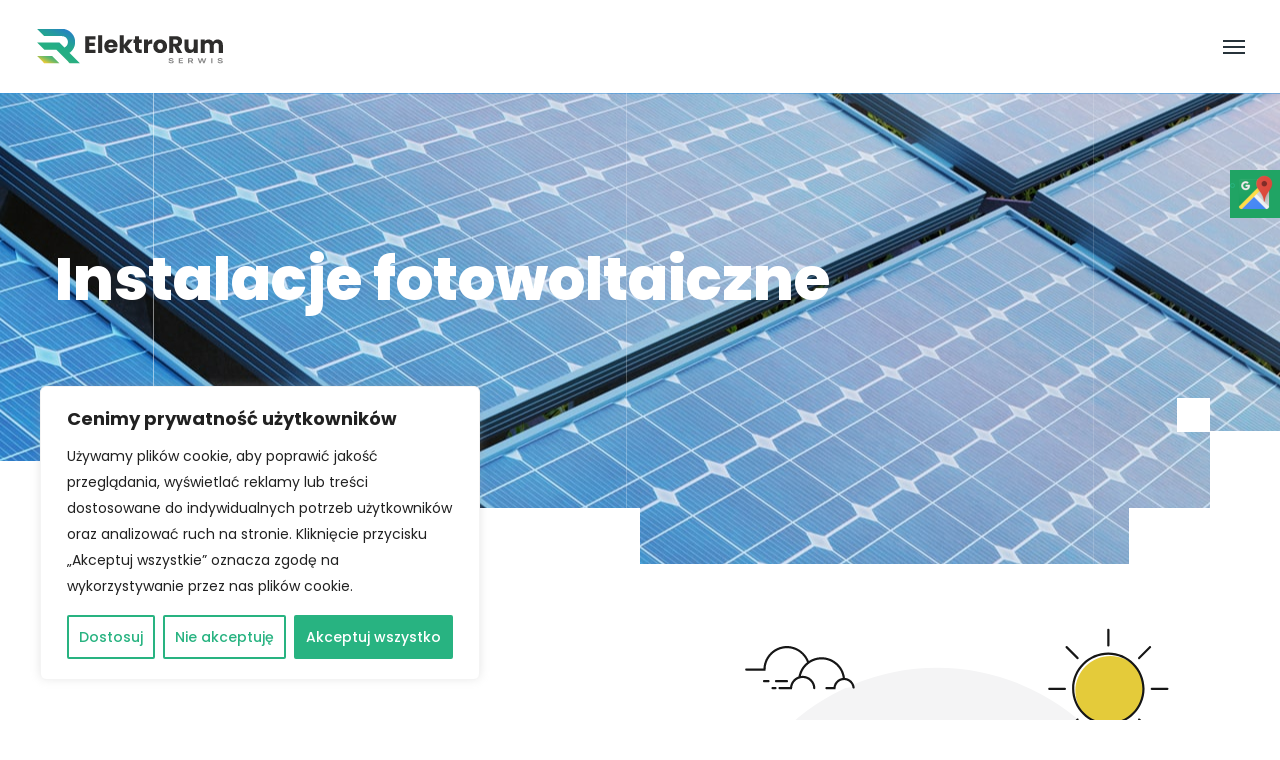

--- FILE ---
content_type: text/html; charset=UTF-8
request_url: https://elektrorumserwis.pl/instalacje-fotowoltaiczne/
body_size: 48962
content:

<!DOCTYPE html>
<html dir="ltr" lang="pl-PL" prefix="og: https://ogp.me/ns#">
    <head>
        <meta http-equiv="Content-Type" content="text/html; charset=UTF-8">
        <meta name="viewport" content="width=device-width, initial-scale=1, maximum-scale=1">
        <meta http-equiv="X-UA-Compatible" content="IE=Edge">
        <link rel="pingback" href="https://elektrorumserwis.pl/xmlrpc.php">
        <title>Instalacje fotowoltaiczne - ElektroRum Serwis</title>

		<!-- All in One SEO 4.8.1.1 - aioseo.com -->
	<meta name="description" content="Sieciowa instalacja fotowoltaiczna to świetny sposób na zaoszczędzenie na rachunkach za prąd. Poza wspomnianą możliwością przesyłania nadmiaru wytworzonej energii, ustawa o OZE przewiduje także system opustów dla instalacji prosumenckich (net-metering). Energia, którą wytwarza instalacja fotowoltaiczna, ma nieco większe napięcie niż prąd z sieci publicznej. To właśnie z tego powodu w pierwszej kolejności zużywany jest prąd z systemu fotowoltaicznego a dopiero" />
	<meta name="robots" content="max-image-preview:large" />
	<link rel="canonical" href="https://elektrorumserwis.pl/instalacje-fotowoltaiczne/" />
	<meta name="generator" content="All in One SEO (AIOSEO) 4.8.1.1" />
		<meta property="og:locale" content="pl_PL" />
		<meta property="og:site_name" content="ElektroRum Serwis - Twój dom to nasza misja!" />
		<meta property="og:type" content="article" />
		<meta property="og:title" content="Instalacje fotowoltaiczne - ElektroRum Serwis" />
		<meta property="og:description" content="Sieciowa instalacja fotowoltaiczna to świetny sposób na zaoszczędzenie na rachunkach za prąd. Poza wspomnianą możliwością przesyłania nadmiaru wytworzonej energii, ustawa o OZE przewiduje także system opustów dla instalacji prosumenckich (net-metering). Energia, którą wytwarza instalacja fotowoltaiczna, ma nieco większe napięcie niż prąd z sieci publicznej. To właśnie z tego powodu w pierwszej kolejności zużywany jest prąd z systemu fotowoltaicznego a dopiero" />
		<meta property="og:url" content="https://elektrorumserwis.pl/instalacje-fotowoltaiczne/" />
		<meta property="og:image" content="https://elektrorumserwis.pl/wp-content/uploads/2023/05/ElektroRum-logo-01-new-01.svg" />
		<meta property="og:image:secure_url" content="https://elektrorumserwis.pl/wp-content/uploads/2023/05/ElektroRum-logo-01-new-01.svg" />
		<meta property="og:image:width" content="319" />
		<meta property="og:image:height" content="89" />
		<meta property="article:published_time" content="2023-05-22T17:32:22+00:00" />
		<meta property="article:modified_time" content="2025-04-18T04:02:19+00:00" />
		<meta name="twitter:card" content="summary_large_image" />
		<meta name="twitter:title" content="Instalacje fotowoltaiczne - ElektroRum Serwis" />
		<meta name="twitter:description" content="Sieciowa instalacja fotowoltaiczna to świetny sposób na zaoszczędzenie na rachunkach za prąd. Poza wspomnianą możliwością przesyłania nadmiaru wytworzonej energii, ustawa o OZE przewiduje także system opustów dla instalacji prosumenckich (net-metering). Energia, którą wytwarza instalacja fotowoltaiczna, ma nieco większe napięcie niż prąd z sieci publicznej. To właśnie z tego powodu w pierwszej kolejności zużywany jest prąd z systemu fotowoltaicznego a dopiero" />
		<meta name="twitter:image" content="https://elektrorumserwis.pl/wp-content/uploads/2023/05/ElektroRum-logo-01-new-01.svg" />
		<script type="application/ld+json" class="aioseo-schema">
			{"@context":"https:\/\/schema.org","@graph":[{"@type":"BreadcrumbList","@id":"https:\/\/elektrorumserwis.pl\/instalacje-fotowoltaiczne\/#breadcrumblist","itemListElement":[{"@type":"ListItem","@id":"https:\/\/elektrorumserwis.pl\/#listItem","position":1,"name":"Dom","item":"https:\/\/elektrorumserwis.pl\/","nextItem":{"@type":"ListItem","@id":"https:\/\/elektrorumserwis.pl\/instalacje-fotowoltaiczne\/#listItem","name":"Instalacje fotowoltaiczne"}},{"@type":"ListItem","@id":"https:\/\/elektrorumserwis.pl\/instalacje-fotowoltaiczne\/#listItem","position":2,"name":"Instalacje fotowoltaiczne","previousItem":{"@type":"ListItem","@id":"https:\/\/elektrorumserwis.pl\/#listItem","name":"Dom"}}]},{"@type":"Organization","@id":"https:\/\/elektrorumserwis.pl\/#organization","name":"ElektroRum Serwis","description":"Tw\u00f3j dom to nasza misja!","url":"https:\/\/elektrorumserwis.pl\/","logo":{"@type":"ImageObject","url":"https:\/\/elektrorumserwis.pl\/wp-content\/uploads\/2023\/05\/ElektroRum-logo-01-new-01.svg","@id":"https:\/\/elektrorumserwis.pl\/instalacje-fotowoltaiczne\/#organizationLogo","width":319,"height":89,"caption":"Us\u0142ugi, pomiary elektryczne, smart home \u2013 ElektroRum Serwis"},"image":{"@id":"https:\/\/elektrorumserwis.pl\/instalacje-fotowoltaiczne\/#organizationLogo"}},{"@type":"WebPage","@id":"https:\/\/elektrorumserwis.pl\/instalacje-fotowoltaiczne\/#webpage","url":"https:\/\/elektrorumserwis.pl\/instalacje-fotowoltaiczne\/","name":"Instalacje fotowoltaiczne - ElektroRum Serwis","description":"Sieciowa instalacja fotowoltaiczna to \u015bwietny spos\u00f3b na zaoszcz\u0119dzenie na rachunkach za pr\u0105d. Poza wspomnian\u0105 mo\u017cliwo\u015bci\u0105 przesy\u0142ania nadmiaru wytworzonej energii, ustawa o OZE przewiduje tak\u017ce system opust\u00f3w dla instalacji prosumenckich (net-metering). Energia, kt\u00f3r\u0105 wytwarza instalacja fotowoltaiczna, ma nieco wi\u0119ksze napi\u0119cie ni\u017c pr\u0105d z sieci publicznej. To w\u0142a\u015bnie z tego powodu w pierwszej kolejno\u015bci zu\u017cywany jest pr\u0105d z systemu fotowoltaicznego a dopiero","inLanguage":"pl-PL","isPartOf":{"@id":"https:\/\/elektrorumserwis.pl\/#website"},"breadcrumb":{"@id":"https:\/\/elektrorumserwis.pl\/instalacje-fotowoltaiczne\/#breadcrumblist"},"datePublished":"2023-05-22T17:32:22+00:00","dateModified":"2025-04-18T04:02:19+00:00"},{"@type":"WebSite","@id":"https:\/\/elektrorumserwis.pl\/#website","url":"https:\/\/elektrorumserwis.pl\/","name":"ElektroRum Serwis","description":"Tw\u00f3j dom to nasza misja!","inLanguage":"pl-PL","publisher":{"@id":"https:\/\/elektrorumserwis.pl\/#organization"}}]}
		</script>
		<!-- All in One SEO -->

<link rel='dns-prefetch' href='//fonts.googleapis.com' />
<link rel="alternate" type="application/rss+xml" title="ElektroRum Serwis &raquo; Kanał z wpisami" href="https://elektrorumserwis.pl/feed/" />
<link rel="alternate" type="application/rss+xml" title="ElektroRum Serwis &raquo; Kanał z komentarzami" href="https://elektrorumserwis.pl/comments/feed/" />
		<!-- This site uses the Google Analytics by MonsterInsights plugin v9.4.0 - Using Analytics tracking - https://www.monsterinsights.com/ -->
		<!-- Note: MonsterInsights is not currently configured on this site. The site owner needs to authenticate with Google Analytics in the MonsterInsights settings panel. -->
					<!-- No tracking code set -->
				<!-- / Google Analytics by MonsterInsights -->
		<script type="text/javascript">
window._wpemojiSettings = {"baseUrl":"https:\/\/s.w.org\/images\/core\/emoji\/14.0.0\/72x72\/","ext":".png","svgUrl":"https:\/\/s.w.org\/images\/core\/emoji\/14.0.0\/svg\/","svgExt":".svg","source":{"concatemoji":"https:\/\/elektrorumserwis.pl\/wp-includes\/js\/wp-emoji-release.min.js?ver=6.2.2"}};
/*! This file is auto-generated */
!function(e,a,t){var n,r,o,i=a.createElement("canvas"),p=i.getContext&&i.getContext("2d");function s(e,t){p.clearRect(0,0,i.width,i.height),p.fillText(e,0,0);e=i.toDataURL();return p.clearRect(0,0,i.width,i.height),p.fillText(t,0,0),e===i.toDataURL()}function c(e){var t=a.createElement("script");t.src=e,t.defer=t.type="text/javascript",a.getElementsByTagName("head")[0].appendChild(t)}for(o=Array("flag","emoji"),t.supports={everything:!0,everythingExceptFlag:!0},r=0;r<o.length;r++)t.supports[o[r]]=function(e){if(p&&p.fillText)switch(p.textBaseline="top",p.font="600 32px Arial",e){case"flag":return s("\ud83c\udff3\ufe0f\u200d\u26a7\ufe0f","\ud83c\udff3\ufe0f\u200b\u26a7\ufe0f")?!1:!s("\ud83c\uddfa\ud83c\uddf3","\ud83c\uddfa\u200b\ud83c\uddf3")&&!s("\ud83c\udff4\udb40\udc67\udb40\udc62\udb40\udc65\udb40\udc6e\udb40\udc67\udb40\udc7f","\ud83c\udff4\u200b\udb40\udc67\u200b\udb40\udc62\u200b\udb40\udc65\u200b\udb40\udc6e\u200b\udb40\udc67\u200b\udb40\udc7f");case"emoji":return!s("\ud83e\udef1\ud83c\udffb\u200d\ud83e\udef2\ud83c\udfff","\ud83e\udef1\ud83c\udffb\u200b\ud83e\udef2\ud83c\udfff")}return!1}(o[r]),t.supports.everything=t.supports.everything&&t.supports[o[r]],"flag"!==o[r]&&(t.supports.everythingExceptFlag=t.supports.everythingExceptFlag&&t.supports[o[r]]);t.supports.everythingExceptFlag=t.supports.everythingExceptFlag&&!t.supports.flag,t.DOMReady=!1,t.readyCallback=function(){t.DOMReady=!0},t.supports.everything||(n=function(){t.readyCallback()},a.addEventListener?(a.addEventListener("DOMContentLoaded",n,!1),e.addEventListener("load",n,!1)):(e.attachEvent("onload",n),a.attachEvent("onreadystatechange",function(){"complete"===a.readyState&&t.readyCallback()})),(e=t.source||{}).concatemoji?c(e.concatemoji):e.wpemoji&&e.twemoji&&(c(e.twemoji),c(e.wpemoji)))}(window,document,window._wpemojiSettings);
</script>
<style type="text/css">
img.wp-smiley,
img.emoji {
	display: inline !important;
	border: none !important;
	box-shadow: none !important;
	height: 1em !important;
	width: 1em !important;
	margin: 0 0.07em !important;
	vertical-align: -0.1em !important;
	background: none !important;
	padding: 0 !important;
}
</style>
	<link rel='stylesheet' id='wp-block-library-css' href='https://elektrorumserwis.pl/wp-includes/css/dist/block-library/style.min.css?ver=6.2.2' type='text/css' media='all' />
<style id='safe-svg-svg-icon-style-inline-css' type='text/css'>
.safe-svg-cover{text-align:center}.safe-svg-cover .safe-svg-inside{display:inline-block;max-width:100%}.safe-svg-cover svg{height:100%;max-height:100%;max-width:100%;width:100%}

</style>
<link rel='stylesheet' id='classic-theme-styles-css' href='https://elektrorumserwis.pl/wp-includes/css/classic-themes.min.css?ver=6.2.2' type='text/css' media='all' />
<style id='global-styles-inline-css' type='text/css'>
body{--wp--preset--color--black: #000000;--wp--preset--color--cyan-bluish-gray: #abb8c3;--wp--preset--color--white: #ffffff;--wp--preset--color--pale-pink: #f78da7;--wp--preset--color--vivid-red: #cf2e2e;--wp--preset--color--luminous-vivid-orange: #ff6900;--wp--preset--color--luminous-vivid-amber: #fcb900;--wp--preset--color--light-green-cyan: #7bdcb5;--wp--preset--color--vivid-green-cyan: #00d084;--wp--preset--color--pale-cyan-blue: #8ed1fc;--wp--preset--color--vivid-cyan-blue: #0693e3;--wp--preset--color--vivid-purple: #9b51e0;--wp--preset--gradient--vivid-cyan-blue-to-vivid-purple: linear-gradient(135deg,rgba(6,147,227,1) 0%,rgb(155,81,224) 100%);--wp--preset--gradient--light-green-cyan-to-vivid-green-cyan: linear-gradient(135deg,rgb(122,220,180) 0%,rgb(0,208,130) 100%);--wp--preset--gradient--luminous-vivid-amber-to-luminous-vivid-orange: linear-gradient(135deg,rgba(252,185,0,1) 0%,rgba(255,105,0,1) 100%);--wp--preset--gradient--luminous-vivid-orange-to-vivid-red: linear-gradient(135deg,rgba(255,105,0,1) 0%,rgb(207,46,46) 100%);--wp--preset--gradient--very-light-gray-to-cyan-bluish-gray: linear-gradient(135deg,rgb(238,238,238) 0%,rgb(169,184,195) 100%);--wp--preset--gradient--cool-to-warm-spectrum: linear-gradient(135deg,rgb(74,234,220) 0%,rgb(151,120,209) 20%,rgb(207,42,186) 40%,rgb(238,44,130) 60%,rgb(251,105,98) 80%,rgb(254,248,76) 100%);--wp--preset--gradient--blush-light-purple: linear-gradient(135deg,rgb(255,206,236) 0%,rgb(152,150,240) 100%);--wp--preset--gradient--blush-bordeaux: linear-gradient(135deg,rgb(254,205,165) 0%,rgb(254,45,45) 50%,rgb(107,0,62) 100%);--wp--preset--gradient--luminous-dusk: linear-gradient(135deg,rgb(255,203,112) 0%,rgb(199,81,192) 50%,rgb(65,88,208) 100%);--wp--preset--gradient--pale-ocean: linear-gradient(135deg,rgb(255,245,203) 0%,rgb(182,227,212) 50%,rgb(51,167,181) 100%);--wp--preset--gradient--electric-grass: linear-gradient(135deg,rgb(202,248,128) 0%,rgb(113,206,126) 100%);--wp--preset--gradient--midnight: linear-gradient(135deg,rgb(2,3,129) 0%,rgb(40,116,252) 100%);--wp--preset--duotone--dark-grayscale: url('#wp-duotone-dark-grayscale');--wp--preset--duotone--grayscale: url('#wp-duotone-grayscale');--wp--preset--duotone--purple-yellow: url('#wp-duotone-purple-yellow');--wp--preset--duotone--blue-red: url('#wp-duotone-blue-red');--wp--preset--duotone--midnight: url('#wp-duotone-midnight');--wp--preset--duotone--magenta-yellow: url('#wp-duotone-magenta-yellow');--wp--preset--duotone--purple-green: url('#wp-duotone-purple-green');--wp--preset--duotone--blue-orange: url('#wp-duotone-blue-orange');--wp--preset--font-size--small: 13px;--wp--preset--font-size--medium: 20px;--wp--preset--font-size--large: 36px;--wp--preset--font-size--x-large: 42px;--wp--preset--spacing--20: 0.44rem;--wp--preset--spacing--30: 0.67rem;--wp--preset--spacing--40: 1rem;--wp--preset--spacing--50: 1.5rem;--wp--preset--spacing--60: 2.25rem;--wp--preset--spacing--70: 3.38rem;--wp--preset--spacing--80: 5.06rem;--wp--preset--shadow--natural: 6px 6px 9px rgba(0, 0, 0, 0.2);--wp--preset--shadow--deep: 12px 12px 50px rgba(0, 0, 0, 0.4);--wp--preset--shadow--sharp: 6px 6px 0px rgba(0, 0, 0, 0.2);--wp--preset--shadow--outlined: 6px 6px 0px -3px rgba(255, 255, 255, 1), 6px 6px rgba(0, 0, 0, 1);--wp--preset--shadow--crisp: 6px 6px 0px rgba(0, 0, 0, 1);}:where(.is-layout-flex){gap: 0.5em;}body .is-layout-flow > .alignleft{float: left;margin-inline-start: 0;margin-inline-end: 2em;}body .is-layout-flow > .alignright{float: right;margin-inline-start: 2em;margin-inline-end: 0;}body .is-layout-flow > .aligncenter{margin-left: auto !important;margin-right: auto !important;}body .is-layout-constrained > .alignleft{float: left;margin-inline-start: 0;margin-inline-end: 2em;}body .is-layout-constrained > .alignright{float: right;margin-inline-start: 2em;margin-inline-end: 0;}body .is-layout-constrained > .aligncenter{margin-left: auto !important;margin-right: auto !important;}body .is-layout-constrained > :where(:not(.alignleft):not(.alignright):not(.alignfull)){max-width: var(--wp--style--global--content-size);margin-left: auto !important;margin-right: auto !important;}body .is-layout-constrained > .alignwide{max-width: var(--wp--style--global--wide-size);}body .is-layout-flex{display: flex;}body .is-layout-flex{flex-wrap: wrap;align-items: center;}body .is-layout-flex > *{margin: 0;}:where(.wp-block-columns.is-layout-flex){gap: 2em;}.has-black-color{color: var(--wp--preset--color--black) !important;}.has-cyan-bluish-gray-color{color: var(--wp--preset--color--cyan-bluish-gray) !important;}.has-white-color{color: var(--wp--preset--color--white) !important;}.has-pale-pink-color{color: var(--wp--preset--color--pale-pink) !important;}.has-vivid-red-color{color: var(--wp--preset--color--vivid-red) !important;}.has-luminous-vivid-orange-color{color: var(--wp--preset--color--luminous-vivid-orange) !important;}.has-luminous-vivid-amber-color{color: var(--wp--preset--color--luminous-vivid-amber) !important;}.has-light-green-cyan-color{color: var(--wp--preset--color--light-green-cyan) !important;}.has-vivid-green-cyan-color{color: var(--wp--preset--color--vivid-green-cyan) !important;}.has-pale-cyan-blue-color{color: var(--wp--preset--color--pale-cyan-blue) !important;}.has-vivid-cyan-blue-color{color: var(--wp--preset--color--vivid-cyan-blue) !important;}.has-vivid-purple-color{color: var(--wp--preset--color--vivid-purple) !important;}.has-black-background-color{background-color: var(--wp--preset--color--black) !important;}.has-cyan-bluish-gray-background-color{background-color: var(--wp--preset--color--cyan-bluish-gray) !important;}.has-white-background-color{background-color: var(--wp--preset--color--white) !important;}.has-pale-pink-background-color{background-color: var(--wp--preset--color--pale-pink) !important;}.has-vivid-red-background-color{background-color: var(--wp--preset--color--vivid-red) !important;}.has-luminous-vivid-orange-background-color{background-color: var(--wp--preset--color--luminous-vivid-orange) !important;}.has-luminous-vivid-amber-background-color{background-color: var(--wp--preset--color--luminous-vivid-amber) !important;}.has-light-green-cyan-background-color{background-color: var(--wp--preset--color--light-green-cyan) !important;}.has-vivid-green-cyan-background-color{background-color: var(--wp--preset--color--vivid-green-cyan) !important;}.has-pale-cyan-blue-background-color{background-color: var(--wp--preset--color--pale-cyan-blue) !important;}.has-vivid-cyan-blue-background-color{background-color: var(--wp--preset--color--vivid-cyan-blue) !important;}.has-vivid-purple-background-color{background-color: var(--wp--preset--color--vivid-purple) !important;}.has-black-border-color{border-color: var(--wp--preset--color--black) !important;}.has-cyan-bluish-gray-border-color{border-color: var(--wp--preset--color--cyan-bluish-gray) !important;}.has-white-border-color{border-color: var(--wp--preset--color--white) !important;}.has-pale-pink-border-color{border-color: var(--wp--preset--color--pale-pink) !important;}.has-vivid-red-border-color{border-color: var(--wp--preset--color--vivid-red) !important;}.has-luminous-vivid-orange-border-color{border-color: var(--wp--preset--color--luminous-vivid-orange) !important;}.has-luminous-vivid-amber-border-color{border-color: var(--wp--preset--color--luminous-vivid-amber) !important;}.has-light-green-cyan-border-color{border-color: var(--wp--preset--color--light-green-cyan) !important;}.has-vivid-green-cyan-border-color{border-color: var(--wp--preset--color--vivid-green-cyan) !important;}.has-pale-cyan-blue-border-color{border-color: var(--wp--preset--color--pale-cyan-blue) !important;}.has-vivid-cyan-blue-border-color{border-color: var(--wp--preset--color--vivid-cyan-blue) !important;}.has-vivid-purple-border-color{border-color: var(--wp--preset--color--vivid-purple) !important;}.has-vivid-cyan-blue-to-vivid-purple-gradient-background{background: var(--wp--preset--gradient--vivid-cyan-blue-to-vivid-purple) !important;}.has-light-green-cyan-to-vivid-green-cyan-gradient-background{background: var(--wp--preset--gradient--light-green-cyan-to-vivid-green-cyan) !important;}.has-luminous-vivid-amber-to-luminous-vivid-orange-gradient-background{background: var(--wp--preset--gradient--luminous-vivid-amber-to-luminous-vivid-orange) !important;}.has-luminous-vivid-orange-to-vivid-red-gradient-background{background: var(--wp--preset--gradient--luminous-vivid-orange-to-vivid-red) !important;}.has-very-light-gray-to-cyan-bluish-gray-gradient-background{background: var(--wp--preset--gradient--very-light-gray-to-cyan-bluish-gray) !important;}.has-cool-to-warm-spectrum-gradient-background{background: var(--wp--preset--gradient--cool-to-warm-spectrum) !important;}.has-blush-light-purple-gradient-background{background: var(--wp--preset--gradient--blush-light-purple) !important;}.has-blush-bordeaux-gradient-background{background: var(--wp--preset--gradient--blush-bordeaux) !important;}.has-luminous-dusk-gradient-background{background: var(--wp--preset--gradient--luminous-dusk) !important;}.has-pale-ocean-gradient-background{background: var(--wp--preset--gradient--pale-ocean) !important;}.has-electric-grass-gradient-background{background: var(--wp--preset--gradient--electric-grass) !important;}.has-midnight-gradient-background{background: var(--wp--preset--gradient--midnight) !important;}.has-small-font-size{font-size: var(--wp--preset--font-size--small) !important;}.has-medium-font-size{font-size: var(--wp--preset--font-size--medium) !important;}.has-large-font-size{font-size: var(--wp--preset--font-size--large) !important;}.has-x-large-font-size{font-size: var(--wp--preset--font-size--x-large) !important;}
.wp-block-navigation a:where(:not(.wp-element-button)){color: inherit;}
:where(.wp-block-columns.is-layout-flex){gap: 2em;}
.wp-block-pullquote{font-size: 1.5em;line-height: 1.6;}
</style>
<link rel='stylesheet' id='energium-theme-css' href='https://elektrorumserwis.pl/wp-content/themes/energium/css/theme.css?ver=6.2.2' type='text/css' media='all' />
<style id='energium-theme-inline-css' type='text/css'>

        body:not(.wp-admin),
        .editor-styles-wrapper,
        body:not(.wp-admin) input,
        .editor-styles-wrapper input,
        body:not(.wp-admin) textarea,
        .editor-styles-wrapper textarea,
        body:not(.wp-admin) select,
        .grid-listing .grid-item,
        .case-study-grid-listing .grid-item,
        .elementor-widget-image-box .elementor-image-box-wrapper .elementor-image-box-content .elementor-image-box-description,
        .error-404-info-text,
        .elementor-widget-energium_image_carousel .energium-image-slider-widget .slider-item .elementor-image-carousel-caption,
        .energium-image-slider-widget .slider-item-description {font-family: Poppins, Arial, Helvetica, sans-serif; font-size: 16px; line-height: 1.875em; text-transform: none; letter-spacing: 0em; word-spacing: 0px; font-style: normal; font-weight: 400; }
    
        .post-more-button,
        .filter-control-wrapper .filter-control-list .dots .dot {font-size: 16px; }
    
        p,
        .filter-control-wrapper .filter-control-list .dots .dot {line-height: 1.875em; }
    
        .post-excerpt,
        .woocommerce form label,
        .post-content,
        .service-item .service-item-excerpt {font-size: 16px; line-height: 1.875em; font-weight: 400; }
    
        body .content-wrapper .elementor-widget-text-editor,
        .elementor-icon-list-items .elementor-icon-list-item .elementor-icon-list-text,
        .footer .widget_nav_menu ul li,
        .footer .widget_archive ul li,
        .footer .widget_categories ul li,
        .widget_pages ul li {font-family: Poppins, Arial, Helvetica, sans-serif; }
    
        .result-box .result-box-value,
        .special-title .special-title-backward,
        .energium-heading .energium-subheading,
        .elementor-widget-energium_special_text .special-text,
        .page-title-wrapper .page-title-additional {font-family: Roboto, Arial, Helvetica, sans-serif; font-weight: 400; }
    
        h1, h2, h3, h4, h5, h6,
        .page-title-container .page-title-box .page-title,
        body .elementor-widget-heading .elementor-heading-title,
        .woocommerce-Reviews-title,
        .woocommerce .comment-reply-title,
        .cart_totals h2,
        .woocommerce-account .woocommerce-EditAccountForm fieldset legend,
        .elementor-widget-image-box .elementor-image-box-wrapper .elementor-image-box-content .elementor-image-box-title,
        .wpforms-form .wpforms-title,
        .wp-block-search .wp-block-search__label,
        .wp-block-woocommerce-product-search .wc-block-product-search__label {font-family: Poppins, Arial, Helvetica, sans-serif; text-transform: none; font-style: normal; }
    
        .logo,
        .mobile-header-menu-container .header-mobile-contacts .contact-item,
        .top-bar,
        .wrapper-info .additional-text-title,
        .post-categories a.post-category-item,
        .post-meta-header .post-meta-item,
        .single-post .post-meta-footer .post-meta-item,
        .post-comment-buttons a,
        .post-comment-author,
        .post-comment-date,
        div.wpforms-container.wpforms-container-full .wpforms-form .wpforms-field-label,
        .widget_energium_featured_posts_widget .featured-posts-item-link,
        .widget_energium_featured_posts_widget .featured-posts-item-date,
        .wp-block-latest-posts .wp-block-latest-posts__post-date,
        .wp-block-latest-comments .wp-block-latest-comments__comment-date,
        .portfolio-item .post-title,
        .team-experience-item-title,
        .team-experience-item-period,
        .team-item .post-title,
        .project-item-wrapper .post-title,
        .project-post-meta .project-post-meta-label,
        .vacancy-info,
        .vacancy-item .vacancy-item-header,
        .vacancy-item .vacancy-item-salary,
        .help-item .help-item-title,
        .energium-step-widget .step-bg-number,
        .energium-step-widget .step-number,
        .energium-testimonial-carousel-widget .testimonial-carousel-wrapper .author-name,
        .elementor-widget-accordion .elementor-accordion .elementor-tab-title,
        .filter-control-wrapper .filter-control-list .dots .dot,
        .widget_recent_comments ul .recentcomments,
        .wp-block-latest-comments .wp-block-latest-comments__comment-meta,
        .widget_archive ul li,
        .wp-block-archives li,
        .widget_categories ul li,
        .wp-block-categories li,
        .widget_energium_featured_posts_widget .featured-posts-item-link,
        .widget_recent_entries li,
        .wp-block-latest-posts li a,
        .widget_meta ul li,
        .widget_pages ul li,
        .widget_nav_menu ul li,
        .widget_rss ul a.rsswidget,
        .wp-block-rss .wp-block-rss__item-title,
        .post-meta-footer .post-meta-item-tags,
        .post-comment-author,
        .content-wrapper .wp-block-pullquote blockquote cite,
        .block-editor-block-list__layout .wp-block-pullquote blockquote cite,
        .post-more-button a,
        .post-quote .post-quote-author,
        .post-navigation-link,
        .post-navigation-title,
        .post-navigation-categories,
        .energium-price-item-widget .price-item .price-item-title,
        .energium-price-item-widget .price-item .price-item-container,
        .energium-person-widget .person-name,
        .elementor-widget-counter .elementor-counter .elementor-counter-title,
        .banner-widget .banner-subtitle,
        .energium_tabs_widget .energium_tabs_titles_container .energium_tab_title_item,
        .elementor-widget-energium_countdown .countdown_separator,
        .elementor-widget-energium_countdown .countdown_digits,
        .elementor-widget-energium_countdown .countdown_digits_placeholder,
        .energium_content_slider_widget .energium_content_slider_title,
        body .content-wrapper blockquote cite,
        .block-editor-block-list__layout blockquote cite,
        .editor-styles-wrapper blockquote cite,
        .elementor-widget-image-box .elementor-image-box-wrapper .elementor-image-box-content .elementor-image-box-title,
        .energium_content_slider_widget .slick-navigation .slick-arrow,
        .widget_calendar caption, 
        .wp-block-calendar caption,
        .widget_rss ul a.rsswidget,
        .widget_rss .rss-date,
        .widget_rss cite,
        .result-box,
        .energium-heading .energium-heading-content,
        .single-product.woocommerce div.product .product_meta .product_meta_item.tagged_as a,
        .elementor-widget-energium_vertical_text .vertical-text,
        .energium-image-slider-widget .slider-item-title,
        .elementor-widget-progress .elementor-widget-container .elementor-title,
        .elementor-widget-progress .elementor-progress-bar,
        .energium-content-slider-widget .bottom-area .content-slider-contacts,
        .callback,
        .elementor-widget-energium_custom_menu ul li a,
        .error-404-code,
        .energium-file-widget .file-item .file-item-title {font-family: Poppins, Arial, Helvetica, sans-serif; }
    
        h1,
        body .elementor-widget-heading h1.elementor-heading-title {letter-spacing: 0em; word-spacing: 0px; font-weight: 700; }
    
            @media only screen and (min-width: 576px) {
                h1,
                .editor-styles-wrapper .block-editor-block-list__layout h1,
                .page-title-container .page-title-box,
                body .elementor-widget-heading h1.elementor-heading-title {
                    font-size: 45px;
                }
            }
            @media only screen and (min-width: 992px) {
                h1,
                .editor-styles-wrapper .block-editor-block-list__layout h1,
                .page-title-container .page-title-box,
                body .elementor-widget-heading h1.elementor-heading-title {font-size: 60px; line-height: 1.1em; }
            }
        
        h2,
        .editor-styles-wrapper .block-editor-block-list__layout h2,
        body .elementor-widget-heading h2.elementor-heading-title {letter-spacing: 0em; word-spacing: 0px; font-weight: 700; }
    
        @media only screen and (min-width: 576px) {
            h2,
            .editor-styles-wrapper .block-editor-block-list__layout h2,
            body .elementor-widget-heading h2.elementor-heading-title {font-size: 35px; line-height: 1.25em; }
        }
    
        h3,
        .editor-styles-wrapper .block-editor-block-list__layout h3,
        body .elementor-widget-heading h3.elementor-heading-title,
        .woocommerce-Reviews-title {letter-spacing: 0em; word-spacing: 0px; font-weight: 700; }
    
        @media only screen and (min-width: 576px) {
            h3,
            .editor-styles-wrapper .block-editor-block-list__layout h3,
            body .elementor-widget-heading h3.elementor-heading-title,
            .woocommerce-Reviews-title {font-size: 25px; line-height: 1.4167em; }
        }
    
        h4,
        .editor-styles-wrapper .block-editor-block-list__layout h4,
        .woocommerce .comment-reply-title,
        body .elementor-widget-heading h4.elementor-heading-title,
        .cart_totals h2,
        .woocommerce-checkout h3,
        .widget h2.widgettitle,
         
        .sidebar .widget-wrapper > .wp-block-title h1, 
        .sidebar .widget-wrapper > .wp-block-title h2, 
        .sidebar .widget-wrapper > .wp-block-title h3, 
        .sidebar .wp-block-group__inner-container > .wp-block-title h1, 
        .sidebar .wp-block-group__inner-container > .wp-block-title h2, 
        .sidebar .wp-block-group__inner-container > .wp-block-title h3 {letter-spacing: 0em; word-spacing: 0px; font-weight: 700; }
    
        @media only screen and (min-width: 576px) {
            h4,
            .editor-styles-wrapper .block-editor-block-list__layout h4,
            body .elementor-widget-heading h4.elementor-heading-title,
            .woocommerce .comment-reply-title,
            .woocommerce-checkout h3,
            .cart_totals h2,
            .wp-block-search .wp-block-search__label,
            .wp-block-woocommerce-product-search .wc-block-product-search__label,
            .widget-wrapper > .wp-block-title h1,
            .widget-wrapper > .wp-block-title h2,
            .widget-wrapper > .wp-block-title h3,
            .wp-block-group__inner-container > .wp-block-title h1,
            .wp-block-group__inner-container > .wp-block-title h2,
            .wp-block-group__inner-container > .wp-block-title h3,
            .widget h2.widgettitle {font-size: 20px; line-height: 1.6em; }
        }
    
        h5,
        .editor-styles-wrapper .block-editor-block-list__layout h5,
        .wpforms-form .wpforms-title,
        body .elementor-widget-heading h5.elementor-heading-title,
        .woocommerce-account h3,
        .woocommerce-account .woocommerce-EditAccountForm fieldset legend,
        .outer-form-wrapper h2,
        .woocommerce-MyAccount-content h2,
        .woocommerce-order h2 {letter-spacing: 0em; word-spacing: 0px; font-weight: 700; }
    
        @media only screen and (min-width: 576px) {
            h5,
            .editor-styles-wrapper .block-editor-block-list__layout h5,
            .wpforms-form .wpforms-title,
            body .elementor-widget-heading h5.elementor-heading-title,
            .woocommerce-account h3,
            .woocommerce-account .woocommerce-EditAccountForm fieldset legend,
            .outer-form-wrapper h2,
            .woocommerce-MyAccount-content h2,
            .woocommerce-order h2 {font-size: 18px; line-height: 1.7776em; }
        }
    
        h6,
        .editor-styles-wrapper .block-editor-block-list__layout h6,
        body .elementor-widget-heading h6.elementor-heading-title {letter-spacing: 0em; word-spacing: 0px; font-weight: 700; }
    
        @media only screen and (min-width: 576px) {
            h6,
            .editor-styles-wrapper .block-editor-block-list__layout h6,
            body .elementor-widget-heading h6.elementor-heading-title {font-size: 16px; line-height: 1.75em; }
        }
    
        .energium-button,
        .wp-block-button .wp-block-button__link,
        button,
        input[type="submit"],
        input[type="button"],
        input[type="reset"],
        div.wpforms-container.wpforms-container-full .wpforms-form input[type="submit"],
        div.wpforms-container.wpforms-container-full .wpforms-form button[type="submit"],
        div.wpforms-container.wpforms-container-full .wpforms-form .wpforms-page-button,
        .sidebar .wp-block-cover .wp-block-button:not(.is-style-fill) .wp-block-button__link,
        .slide-sidebar-wrapper .wp-block-cover .wp-block-button:not(.is-style-fill) .wp-block-button__link,
        .footer-widgets .wp-block-cover .wp-block-button:not(.is-style-fill) .wp-block-button__link {font-family: Poppins, Arial, Helvetica, sans-serif; font-size: 14px; text-transform: none; letter-spacing: 0em; word-spacing: 0px; font-style: normal; font-weight: 500; }
    
        .top-bar {
            color: #b7b7b7;
        }
    
        .top-bar a,
        .top-bar .contact-item span.contact-item-value {
            color: #ffffff;
        }
    
        .top-bar a:hover {
            color: #e4cb3a;
        }
    
        .wrapper-contacts .contact-item:not(:last-child):after,
        .top-bar-socials-label:after {
            background-color: #0d80ce;
        }
    
        .top-bar {
            background-color: #222628;
        }
    
        .header,
        .mobile-header,
        .callback .callback-title {
            color: #666666;
        }
    
        .header a,
        .header .main-menu > li > a,
        .header .logo-link .logo-site-name,
        .header .header-icon,
        .mobile-header a,
        .mobile-header .logo-link .logo-site-name,
        .mobile-header .header-icon,
        .mobile-header-menu-container a,
        .mobile-header-menu-container .logo-link .logo-site-name,
        .mobile-header-menu-container .header-icon,
        .error-404-header .logo-link .logo-site-name,
        .mini-cart .mini-cart-trigger,
        .mini-cart .mini-cart-trigger:hover,
        .mobile-header-menu-container,
        .callback .callback-text,
        .menu-close .menu-close-icon,
        .mobile-header-menu-container .header-mobile-contacts .contact-item .contact-item-value,
        .mobile-header-menu-container .header-mobile-contacts .contact-item .contact-item-value a,
        .mobile-header-menu-container .main-menu > li .sub-menu-trigger,
        .mobile-header-menu-container .header-mobile-contacts .contact-item .contact-item-label {
            color: #27333a;
        }
        .mobile-header .menu-trigger .hamburger span {
            background-color: #27333a;
        }
        .dropdown-trigger .dropdown-trigger-item.colors-light svg .cls-1 {
            stroke: #27333a;
        }
    
        .site-search .search-form .search-form-field::-webkit-input-placeholder {
             color: #9ca4a9;
        }
        .site-search .search-form .search-form-field:-moz-placeholder {
             color: #9ca4a9;
        }
        .site-search .search-form .search-form-field::-moz-placeholder {
             color: #9ca4a9;
        }
        .site-search .search-form .search-form-field:-ms-input-placeholder {
            color: #9ca4a9;
        }
    
        .mobile-header-menu-container .header-mobile-contacts .contact-item:before,
        .header .main-menu > li > a:hover,
        .header .main-menu > li.current-menu-ancestor > a,
        .header .main-menu > li.current-menu-parent > a,
        .header .main-menu > li.current-menu-item > a,
        .mobile-header-menu-container .main-menu li.active > a,
        .mobile-header-menu-container .main-menu li.current-menu-ancestor > a,
        .mobile-header-menu-container .main-menu li.current-menu-parent > a,
        .mobile-header-menu-container .main-menu li.current-menu-item > a,
        .callback:before,
        .header .header-icon .search-trigger-icon:hover,
        .menu-close .menu-close-icon:hover,
        .mobile-header-menu-container .header-mobile-contacts .contact-item .contact-item-value a:hover {
            color: #28b381;
        }
        .dropdown-trigger .dropdown-trigger-item.colors-light svg .cls-2 {
            stroke: #28b381;
        }
    
        .site-search,
        .dropdown-trigger .dropdown-trigger-item.colors-light.separated,
        .mobile-header-menu-container .main-menu > li > ul.sub-menu,
        .mobile-header-menu-container .main-menu > li {
            border-color: #d9d9d9;
        }
    
        .header,
        .mobile-header,
        .site-search,
        .mobile-header-menu-container,
        .header.sticky-header-on.sticky-ready .sticky-wrapper,
        .mobile-header.sticky-header-on.sticky-ready .sticky-wrapper {
            background-color: #ffffff;
        }
        .mini-cart .mini-cart-count > span {
            border-color: #ffffff;
        }
    
        .header .energium-button, 
        .mobile-header .energium-button, 
        .mobile-header-menu-container .energium-button,
        .mobile-header-menu-container .wrapper-socials li a {
            color: #27333a;
        }
    
        .mobile-header-menu-container .wrapper-socials li a {
            border-color: #28b381;
        }
    
        .header .energium-button:hover, 
        .mobile-header .energium-button:hover, 
        .mobile-header-menu-container .energium-button:hover,
        .header a.header-button,
        .header a.header-button:hover,
        .mobile-header-menu-container .wrapper-socials li a:hover {
            color: #ffffff;
        }
    
        .mobile-header-menu-container .wrapper-socials li a:hover {
            border-color: #28b381;
        }
    
        .header-button,
        .mobile-header-menu-container .wrapper-socials li a:hover {
            background-color: #28b381;
        }
    
        .page-title-container .page-title-additional {
            color: #b7b7b7;
        }
    
        .page-title-wrapper,
        .body-container .page-title-wrapper a,
        .edit-post-visual-editor__post-title-wrapper,
        .edit-post-visual-editor__post-title-wrapper a {
            color: #ffffff;
        }
        .breadcrumbs .delimiter {
            background-color: #ffffff;
        }
    
        .body-container .page-title-wrapper a:hover,
        .edit-post-visual-editor__post-title-wrapper a:hover {
            color: #0dceb5;
        }
    
        .page-title-container,
        .edit-post-visual-editor__post-title-wrapper {
            background-color: #3593dc;
        }
    
        .footer,
        .footer .footer-additional-menu li a,
        .footer-widgets .widget_energium_featured_posts_widget .featured-posts-item-link,
        .footer-widgets .widget_recent_entries ul li a,
        .footer-widgets .wp-block-latest-posts li a,
        .footer-widgets .widget_recent_comments ul .recentcomments,
        .footer-widgets .widget_categories ul li:hover li,
         
        .footer-widgets div.wpforms-container-full .wpforms-form .energium-form-field .energium-label-wrapper label, 
        .footer-widgets form .energium-form-field .energium-label-wrapper label {
            color: #b7b7b7;
        }
    
        .footer input,
        .footer textarea,
        .footer select,
        .footer .widget-title,
        .footer .widget_text,
        .footer .widget_energium_banner_widget .banner-widget-wrapper,
        .footer .widget_energium_banner_widget .banner-widget-wrapper .banner-title,
        .footer .widget_search .search-form .search-form-icon,
        .footer .widget_archive .post-count,
        .footer .wp-block-archives .post-count,
        .footer .widget_categories .post-count, 
        .footer .wp-block-categories .post-count,
        .footer .widget_rss cite,
        .footer .wp-block-rss .wp-block-rss__item-author,
        .footer .widget_media_gallery .gallery .gallery-icon a:after,
        .footer .widget_media_audio .mejs-container .mejs-button > button,
        .footer .widget_media_audio .mejs-container .mejs-time,
        .footer .widget_media_audio .mejs-container .mejs-duration,
        .footer .wp-video .mejs-container .mejs-button > button,
        .footer .wp-video .mejs-container .mejs-time,
        .footer .wp-video .mejs-container .mejs-duration,
        .footer-widgets input[type="text"],
        .footer-widgets input[type="email"],
        .footer-widgets input[type="url"],
        .footer-widgets input[type="password"],
        .footer-widgets input[type="search"],
        .footer-widgets input[type="number"],
        .footer-widgets input[type="tel"],
        .footer-widgets input[type="range"],
        .footer-widgets input[type="date"],
        .footer-widgets input[type="month"],
        .footer-widgets input[type="week"],
        .footer-widgets input[type="time"],
        .footer-widgets input[type="datetime"],
        .footer-widgets input[type="datetime-local"],
        .footer-widgets input[type="color"],
        .footer-widgets select,
        .footer-widgets .select2-container .select2-selection--single,
        .footer-widgets textarea,
        .footer-widgets div.wpforms-container-full .wpforms-form .energium-form-field input[type="text"], 
        .footer-widgets div.wpforms-container-full .wpforms-form .energium-form-field input[type="email"], 
        .footer-widgets div.wpforms-container-full .wpforms-form .energium-form-field input[type="url"], 
        .footer-widgets div.wpforms-container-full .wpforms-form .energium-form-field input[type="password"], 
        .footer-widgets div.wpforms-container-full .wpforms-form .energium-form-field input[type="search"], 
        .footer-widgets div.wpforms-container-full .wpforms-form .energium-form-field input[type="number"], 
        .footer-widgets div.wpforms-container-full .wpforms-form .energium-form-field input[type="tel"], 
        .footer-widgets div.wpforms-container-full .wpforms-form .energium-form-field input[type="date"], 
        .footer-widgets div.wpforms-container-full .wpforms-form .energium-form-field input[type="month"], 
        .footer-widgets div.wpforms-container-full .wpforms-form .energium-form-field input[type="week"], 
        .footer-widgets div.wpforms-container-full .wpforms-form .energium-form-field input[type="time"], 
        .footer-widgets div.wpforms-container-full .wpforms-form .energium-form-field input[type="datetime"], 
        .footer-widgets div.wpforms-container-full .wpforms-form .energium-form-field input[type="datetime-local"], 
        .footer-widgets div.wpforms-container-full .wpforms-form .energium-form-field input[type="color"], 
        .footer-widgets div.wpforms-container-full .wpforms-form .energium-form-field select, 
        .footer-widgets div.wpforms-container-full .wpforms-form .energium-form-field textarea, 
        .footer-widgets form .energium-form-field input[type="text"], 
        .footer-widgets form .energium-form-field input[type="email"], 
        .footer-widgets form .energium-form-field input[type="url"], 
        .footer-widgets form .energium-form-field input[type="password"], 
        .footer-widgets form .energium-form-field input[type="search"], 
        .footer-widgets form .energium-form-field input[type="number"], 
        .footer-widgets form .energium-form-field input[type="tel"], 
        .footer-widgets form .energium-form-field input[type="date"], 
        .footer-widgets form .energium-form-field input[type="month"], 
        .footer-widgets form .energium-form-field input[type="week"], 
        .footer-widgets form .energium-form-field input[type="time"], 
        .footer-widgets form .energium-form-field input[type="datetime"], 
        .footer-widgets form .energium-form-field input[type="datetime-local"], 
        .footer-widgets form .energium-form-field input[type="color"], 
        .footer-widgets form .energium-form-field select, 
        .footer-widgets form .energium-form-field textarea,
        .footer-widgets .wpforms-field-select .energium-form-field .choices .choices__inner,
        .footer-widgets .select2-container--default .select2-results__option.select2-results__option--highlighted[aria-selected], 
        .footer-widgets .select2-container--default .select2-results__option.select2-results__option--highlighted[data-selected],
        .footer-widgets .widget_search .search-form .search-form-icon,
        .footer-widgets .widget_energium_featured_posts_widget .featured-posts-item-link,
        .footer-widgets .widget_recent_entries ul li a,
        .footer-widgets .wp-block-latest-posts li a,
        .footer-widgets .widget_recent_comments ul .recentcomments a,
        .footer-widgets .wp-block-latest-comments li a,
        .footer-widgets .widget_rss cite,
        .footer-widgets .widget_rss ul a.rsswidget,
        .footer-widgets .wp-block-rss .wp-block-rss__item-title a,
        .footer-widgets .wp-block-rss .wp-block-rss__item-author,
        .footer-widgets .widget .widget-title a,
        .footer-widgets .widget_pages .widget-wrapper > ul li > a,
        .footer-widgets .wp-block-page-list li.wp-block-pages-list__item a,
        .footer-widgets .widget_meta ul li > a,
        .footer-widgets .widget_categories ul li > a, 
        .footer-widgets .widget_categories ul li .widget-archive-trigger, 
        .footer-widgets .widget_archive ul li > a,
        .footer-widgets .wp-block-loginout,
        .footer-widgets .wp-block-loginout a,
        
        .footer-widgets .widget_pages ul li .widget-archive-trigger,
        .footer-widgets .wp-block-page-list .wp-block-pages-list__item .widget-archive-trigger,
         
        .footer-widgets .wp-block-search .wp-block-search__label,
        .footer-widgets .wp-block-woocommerce-product-search .wc-block-product-search__label,
        .footer-widgets .wp-block-woocommerce-product-search .wc-block-product-search__fields .wc-block-product-search__button,
        .footer-widgets h1,
        .footer-widgets h2,
        .footer-widgets h3,
        .footer-widgets h4,
        .footer-widgets h5,
        .footer-widgets h6,
        .footer-widgets .widget_categories ul li a,
        .footer-widgets ul.wp-block-categories li a,
        .footer-widgets .widget_product_tag_cloud .tagcloud .tag-cloud-link,
        .footer-widgets .widget_tag_cloud .tagcloud .tag-cloud-link,
        .footer-widgets .wp-block-tag-cloud .tag-cloud-link,
        .footer-widgets .widget_archive ul li > a,
        .footer-widgets .wp-block-archives li > a,
         
        .footer-widgets .wp-block-social-links:not(.is-style-logos-only):not(.is-style-pill-shape):not(.has-icon-color) .wp-block-social-link svg,
        .footer-widgets .wrapper-socials a,
         
        .footer-widgets div.wpforms-container-full .wpforms-form .energium-form-field:focus-within .energium-label-wrapper label, 
        .footer-widgets div.wpforms-container-full .wpforms-form .energium-form-field.not-empty .energium-label-wrapper label, 
        .footer-widgets .energium-form-field:focus-within .energium-label-wrapper label, 
        .footer-widgets form .energium-form-field.not-empty .energium-label-wrapper label,
        .footer-widgets div.wpforms-container.wpforms-container-full .wpforms-form .wpforms-field-number-slider .wpforms-field-number-slider-hint,
        .footer-widgets .widget_energium_contacts_widget .energium-contacts-widget-field-text,
        
        .footer-widgets .widget_nav_menu ul li a, 
        .footer-widgets .widget_energium_nav_menu_widget ul li a,
        .footer-widgets .widget_price_filter .price_slider_amount .price_label,
        .footer-widgets .wc-block-grid__products .wc-block-grid__product .wc-block-grid__product-link .wc-block-grid__product-title,
        .footer-widgets .widget div[class*="wp-block-"] .wc-block-review-list-item__item .wc-block-review-list-item__product a,
        .footer-widgets .widget div[class*="wp-block-"] .wc-block-review-list-item__item .wc-block-review-list-item__author,
        .footer-widgets ul.product_list_widget li a .product-title,
        .footer-widgets .widget_shopping_cart .cart_list li .content-woocommerce-wrapper h6 a,
        .footer-widgets .widget_layered_nav_filters ul .chosen a,
        .footer-widgets .widget_rating_filter ul li a,
        .footer-widgets .widget_rating_filter ul li.chosen a:after,
        .footer .footer-menu a {
            color: #ffffff;
        }
         
        .footer-widgets .wp-block-social-links:not(.is-style-logos-only):not(.is-style-pill-shape):not(.has-icon-color) .wp-block-social-link svg {
            fill: #ffffff;
        }
        
        .footer .widget_media_audio .mejs-controls .mejs-horizontal-volume-slider .mejs-horizontal-volume-current, 
        .footer .widget_media_audio .mejs-controls .mejs-time-rail .mejs-time-loaded,
        .footer .wp-video .mejs-volume-current,
        .footer .wp-video .mejs-volume-handle,
         
        .footer .widget_media_audio .mejs-controls .mejs-horizontal-volume-slider .mejs-horizontal-volume-total, 
        .footer .widget_media_audio .mejs-controls .mejs-time-rail .mejs-time-total,
        .footer .mejs-controls .mejs-horizontal-volume-slider .mejs-horizontal-volume-total, 
        .footer .mejs-controls .mejs-time-rail .mejs-time-total,
        .footer .mejs-volume-total,
        
        .footer-widgets .wp-block-social-links:not(.is-style-logos-only):not(.is-style-pill-shape):not(.has-icon-background-color) .wp-block-social-link:hover,
        .footer-widgets .wrapper-socials a:hover {
            background-color: #ffffff;
        }
        
        .footer .content-inner ul:not([class*="elementor"]) > li:not([class*="elementor"]):before,
        .footer .content-single-post ul:not([class*="elementor"]) > li:not([class*="elementor"]):before,
        .footer .single_portfolio_content ul:not([class*="elementor"]) > li:not([class*="elementor"]):before,
        .footer .energium_comments__item-text ul:not([class*="elementor"]) > li:not([class*="elementor"]):before,
        .footer .single_recipe_content ul:not([class*="elementor"]) > li:not([class*="elementor"]):before,
         
        .footer-widgets .wp-block-social-links:not(.is-style-logos-only):not(.is-style-pill-shape):not(.has-icon-background-color) .wp-block-social-link:hover,
        .footer-widgets .wrapper-socials a:hover {
            border-color: #ffffff;
        }
    
        .footer .widget_categories li.cat-item-hierarchical, 
        .footer .wp-block-categories li.cat-item-hierarchical,
        .footer .widget_energium_featured_posts_widget .featured-posts-item-date,
        .footer .widget_nav_menu .widget-menu-trigger,
        .footer .select2-container--default .select2-selection--single .select2-selection__placeholder,
        .footer-widgets .widget_energium_featured_posts_widget .featured-posts-item-date,
        .footer-widgets .widget_recent_entries ul li .post-date,
        .footer-widgets .wp-block-latest-posts li .wp-block-latest-posts__post-date,
        .footer-widgets .widget_rss .rss-date,
        .footer-widgets .wp-block-rss .wp-block-rss__item-publish-date,
        .footer-widgets .wp-block-latest-comments li .wp-block-latest-comments__comment-meta,
        .footer-widgets .energium-form-field .select-wrap:after,
        .footer-widgets div.wpforms-container .wpforms-form .choices[data-type*="select-one"]:after,
        .footer-widgets .widget_energium_contacts_widget .energium-contacts-widget-field-label,
        .footer-widgets .wc-block-grid__products .wc-block-grid__product .wc-block-grid__product-price del,
        .footer-widgets .widget div[class*="wp-block-"] .wc-block-review-list-item__item .wc-block-review-list-item__published-date,
        .footer-widgets ul.product_list_widget li .price_wrapper del,
        .footer-widgets .widget_shopping_cart .cart_list li .content-woocommerce-wrapper .quantity {
            color: #818181;
        }
        .footer input[type="text"]::-webkit-input-placeholder,
        .footer input[type="email"]::-webkit-input-placeholder,
        .footer input[type="url"]::-webkit-input-placeholder,
        .footer input[type="password"]::-webkit-input-placeholder,
        .footer input[type="search"]::-webkit-input-placeholder,
        .footer input[type="tel"]::-webkit-input-placeholder, 
        .footer input[type="number"]::-webkit-input-placeholder, 
        .footer input[type="date"]::-webkit-input-placeholder, 
        .footer input[type="month"]::-webkit-input-placeholder, 
        .footer input[type="week"]::-webkit-input-placeholder, 
        .footer input[type="time"]::-webkit-input-placeholder, 
        .footer input[type="datetime"]::-webkit-input-placeholder, 
        .footer input[type="datetime-local"]::-webkit-input-placeholder, 
        .footer textarea::-webkit-input-placeholder,
        .footer div.wpforms-container.wpforms-container-full .wpforms-form input[type="text"]::-webkit-input-placeholder, 
        .footer div.wpforms-container.wpforms-container-full .wpforms-form input[type="email"]::-webkit-input-placeholder, 
        .footer div.wpforms-container.wpforms-container-full .wpforms-form input[type="url"]::-webkit-input-placeholder, 
        .footer div.wpforms-container.wpforms-container-full .wpforms-form input[type="password"]::-webkit-input-placeholder, 
        .footer div.wpforms-container.wpforms-container-full .wpforms-form input[type="search"]::-webkit-input-placeholder, 
        .footer div.wpforms-container.wpforms-container-full .wpforms-form input[type="number"]::-webkit-input-placeholder, 
        .footer div.wpforms-container.wpforms-container-full .wpforms-form input[type="tel"]::-webkit-input-placeholder,
        .footer div.wpforms-container.wpforms-container-full .wpforms-form input[type="date"]::-webkit-input-placeholder,
        .footer div.wpforms-container.wpforms-container-full .wpforms-form input[type="month"]::-webkit-input-placeholder, 
        .footer div.wpforms-container.wpforms-container-full .wpforms-form input[type="week"]::-webkit-input-placeholder, 
        .footer div.wpforms-container.wpforms-container-full .wpforms-form input[type="time"]::-webkit-input-placeholder, 
        .footer div.wpforms-container.wpforms-container-full .wpforms-form input[type="datetime"]::-webkit-input-placeholder, 
        .footer div.wpforms-container.wpforms-container-full .wpforms-form input[type="datetime-local"]::-webkit-input-placeholder, 
        .footer div.wpforms-container.wpforms-container-full .wpforms-form textarea::-webkit-input-placeholder {
             color: #818181;
        }
        .footer input[type="text"]:-moz-placeholder,
        .footer input[type="url"]:-moz-placeholder,
        .footer input[type="email"]:-moz-placeholder,
        .footer input[type="password"]:-moz-placeholder,
        .footer input[type="search"]:-moz-placeholder,
        .footer input[type="tel"]:-moz-placeholder, 
        .footer input[type="number"]:-moz-placeholder, 
        .footer input[type="date"]:-moz-placeholder, 
        .footer input[type="month"]:-moz-placeholder, 
        .footer input[type="week"]:-moz-placeholder, 
        .footer input[type="time"]:-moz-placeholder, 
        .footer input[type="datetime"]:-moz-placeholder, 
        .footer input[type="datetime-local"]:-moz-placeholder, 
        .footer textarea:-moz-placeholder,
        .footer div.wpforms-container.wpforms-container-full .wpforms-form input[type="text"]:-moz-placeholder, 
        .footer div.wpforms-container.wpforms-container-full .wpforms-form input[type="email"]:-moz-placeholder, 
        .footer div.wpforms-container.wpforms-container-full .wpforms-form input[type="url"]:-moz-placeholder, 
        .footer div.wpforms-container.wpforms-container-full .wpforms-form input[type="password"]:-moz-placeholder, 
        .footer div.wpforms-container.wpforms-container-full .wpforms-form input[type="search"]:-moz-placeholder, 
        .footer div.wpforms-container.wpforms-container-full .wpforms-form input[type="number"]:-moz-placeholder, 
        .footer div.wpforms-container.wpforms-container-full .wpforms-form input[type="tel"]:-moz-placeholder,
        .footer div.wpforms-container.wpforms-container-full .wpforms-form input[type="date"]:-moz-placeholder,
        .footer div.wpforms-container.wpforms-container-full .wpforms-form input[type="month"]:-moz-placeholder, 
        .footer div.wpforms-container.wpforms-container-full .wpforms-form input[type="week"]:-moz-placeholder, 
        .footer div.wpforms-container.wpforms-container-full .wpforms-form input[type="time"]:-moz-placeholder, 
        .footer div.wpforms-container.wpforms-container-full .wpforms-form input[type="datetime"]:-moz-placeholder, 
        .footer div.wpforms-container.wpforms-container-full .wpforms-form input[type="datetime-local"]:-moz-placeholder, 
        .footer div.wpforms-container.wpforms-container-full .wpforms-form textarea:-moz-placeholder {
             color: #818181;
        }
        .footer input[type="text"]::-moz-placeholder,
        .footer input[type="url"]::-moz-placeholder,
        .footer input[type="email"]::-moz-placeholder,
        .footer input[type="password"]::-moz-placeholder,
        .footer input[type="search"]::-moz-placeholder,
        .footer input[type="tel"]::-moz-placeholder, 
        .footer input[type="number"]::-moz-placeholder, 
        .footer input[type="date"]::-moz-placeholder, 
        .footer input[type="month"]::-moz-placeholder, 
        .footer input[type="week"]::-moz-placeholder, 
        .footer input[type="time"]::-moz-placeholder, 
        .footer input[type="datetime"]::-moz-placeholder, 
        .footer input[type="datetime-local"]::-moz-placeholder, 
        .footer textarea::-moz-placeholder,
        .footer div.wpforms-container.wpforms-container-full .wpforms-form input[type="text"]::-moz-placeholder, 
        .footer div.wpforms-container.wpforms-container-full .wpforms-form input[type="email"]::-moz-placeholder, 
        .footer div.wpforms-container.wpforms-container-full .wpforms-form input[type="url"]::-moz-placeholder, 
        .footer div.wpforms-container.wpforms-container-full .wpforms-form input[type="password"]::-moz-placeholder, 
        .footer div.wpforms-container.wpforms-container-full .wpforms-form input[type="search"]::-moz-placeholder, 
        .footer div.wpforms-container.wpforms-container-full .wpforms-form input[type="number"]::-moz-placeholder, 
        .footer div.wpforms-container.wpforms-container-full .wpforms-form input[type="tel"]::-moz-placeholder,
        .footer div.wpforms-container.wpforms-container-full .wpforms-form input[type="date"]::-moz-placeholder,
        .footer div.wpforms-container.wpforms-container-full .wpforms-form input[type="month"]::-moz-placeholder, 
        .footer div.wpforms-container.wpforms-container-full .wpforms-form input[type="week"]::-moz-placeholder, 
        .footer div.wpforms-container.wpforms-container-full .wpforms-form input[type="time"]::-moz-placeholder, 
        .footer div.wpforms-container.wpforms-container-full .wpforms-form input[type="datetime"]::-moz-placeholder, 
        .footer div.wpforms-container.wpforms-container-full .wpforms-form input[type="datetime-local"]::-moz-placeholder, 
        .footer div.wpforms-container.wpforms-container-full .wpforms-form textarea::-moz-placeholder {
             color: #818181;
        }
        .footer input[type="text"]:-ms-input-placeholder,
        .footer input[type="email"]:-ms-input-placeholder,
        .footer input[type="url"]:-ms-input-placeholder,
        .footer input[type="password"]:-ms-input-placeholder,
        .footer input[type="search"]:-ms-input-placeholder,
        .footer input[type="tel"]:-ms-input-placeholder, 
        .footer input[type="number"]:-ms-input-placeholder, 
        .footer input[type="date"]:-ms-input-placeholder, 
        .footer input[type="month"]:-ms-input-placeholder, 
        .footer input[type="week"]:-ms-input-placeholder, 
        .footer input[type="time"]:-ms-input-placeholder, 
        .footer input[type="datetime"]:-ms-input-placeholder, 
        .footer input[type="datetime-local"]:-ms-input-placeholder, 
        .footer textarea:-ms-input-placeholder,
        .footer div.wpforms-container.wpforms-container-full .wpforms-form input[type="text"]:-ms-input-placeholder, 
        .footer div.wpforms-container.wpforms-container-full .wpforms-form input[type="email"]:-ms-input-placeholder, 
        .footer div.wpforms-container.wpforms-container-full .wpforms-form input[type="url"]:-ms-input-placeholder, 
        .footer div.wpforms-container.wpforms-container-full .wpforms-form input[type="password"]:-ms-input-placeholder, 
        .footer div.wpforms-container.wpforms-container-full .wpforms-form input[type="search"]:-ms-input-placeholder, 
        .footer div.wpforms-container.wpforms-container-full .wpforms-form input[type="number"]:-ms-input-placeholder, 
        .footer div.wpforms-container.wpforms-container-full .wpforms-form input[type="tel"]:-ms-input-placeholder,
        .footer div.wpforms-container.wpforms-container-full .wpforms-form input[type="date"]:-ms-input-placeholder,
        .footer div.wpforms-container.wpforms-container-full .wpforms-form input[type="month"]:-ms-input-placeholder, 
        .footer div.wpforms-container.wpforms-container-full .wpforms-form input[type="week"]:-ms-input-placeholder, 
        .footer div.wpforms-container.wpforms-container-full .wpforms-form input[type="time"]:-ms-input-placeholder, 
        .footer div.wpforms-container.wpforms-container-full .wpforms-form input[type="datetime"]:-ms-input-placeholder, 
        .footer div.wpforms-container.wpforms-container-full .wpforms-form input[type="datetime-local"]:-ms-input-placeholder, 
        .footer div.wpforms-container.wpforms-container-full .wpforms-form textarea:-ms-input-placeholder {
            color: #818181;
        }
    
        .footer .widget_recent_comments ul .recentcomments .comment-author-link a:hover,
        .footer .widget_media_audio .mejs-container .mejs-button > button:hover,
        .footer .wp-video .mejs-container .mejs-button > button:hover,
        .footer-widgets .widget_search .search-form .search-form-icon:hover,
        .footer-widgets .widget_categories ul > li:hover, 
        .footer-widgets .widget_categories ul li:hover > a, 
        .footer-widgets .widget_energium_featured_posts_widget .featured-posts-item-link:hover,
        .footer-widgets .widget_archive ul li:hover > a,
        .footer-widgets .widget_archive ul > li:hover,
        .footer-widgets .widget_recent_entries ul li a:hover,
        .footer-widgets .wp-block-latest-posts li a:hover,
        .footer-widgets .widget_recent_comments ul .recentcomments a:hover,
        .footer-widgets .wp-block-latest-comments li a:hover,
        .footer-widgets .widget_pages .widget-wrapper > ul li > a:hover,
        .footer-widgets .wp-block-page-list li.wp-block-pages-list__item a:hover,
        .footer-widgets .widget_meta ul li:hover > a,
        .footer-widgets .widget_rss ul a.rsswidget:hover,
        .footer-widgets .wp-block-rss .wp-block-rss__item-title a:hover,
        .footer-widgets .widget .widget-title a:hover,
        .footer-widgets .wp-block-loginout a:hover,
        .footer-widgets .wp-block-search.wp-block-search__button-inside .wp-block-search__inside-wrapper .wp-block-search__button.has-icon:hover,
        .footer-widgets .wp-block-woocommerce-product-search .wc-block-product-search__fields .wc-block-product-search__button:hover,
        .footer blockquote:before,
        .footer-widgets .widget_categories ul li a:hover,
        .footer-widgets ul.wp-block-categories li a:hover,
        .footer-widgets .widget_archive ul li > a:hover,
        .footer-widgets .wp-block-archives li > a:hover,
        .footer-widgets .widget_energium_contacts_widget .energium-contacts-widget-map-link,
        .footer-widgets .widget_energium_contacts_widget .energium-contacts-widget-map-link a,
        .footer-widgets .widget_energium_contacts_widget .energium-contacts-widget-map-link a:hover,
        
        .footer-widgets .widget_nav_menu ul li a:hover, 
        .footer-widgets .widget_nav_menu ul li.current-menu-item > a, 
        .footer-widgets .widget_nav_menu ul li.current-menu-ancestor > a, 
        .footer-widgets .widget_nav_menu ul li.current-menu-parent > a, 
        .footer-widgets .widget_nav_menu ul li.current_page_item > a, 
        .footer-widgets .widget_energium_nav_menu_widget ul li a:hover, 
        .footer-widgets .widget_energium_nav_menu_widget ul li.current-menu-item > a,
        .footer-widgets .widget_energium_nav_menu_widget ul li.current-menu-ancestor > a,
        .footer-widgets .widget_energium_nav_menu_widget ul li.current-menu-parent > a, 
        .footer-widgets .widget_energium_nav_menu_widget ul li.current_page_item > a,
        .footer-widgets .wc-block-grid__products .wc-block-grid__product .wc-block-grid__product-link:hover .wc-block-grid__product-title,
        .footer-widgets .wc-block-grid__products .wc-block-grid__product .wc-block-grid__product-price,
        .footer-widgets .widget div[class*="wp-block-"] .wc-block-review-list-item__item .wc-block-review-list-item__product a:hover,
        .footer-widgets ul.product_list_widget li a:hover .product-title,
        .footer-widgets ul.product_list_widget li .price_wrapper,
        .footer-widgets .widget_shopping_cart .cart_list li .content-woocommerce-wrapper h6 a:hover,
        .footer-widgets .widget_shopping_cart .cart_list li .content-woocommerce-wrapper .quantity .amount,
        .footer-widgets .widget_shopping_cart .total .amount {
            color: #e4cb3a;
        }
        .footer .widget_media_audio .mejs-controls .mejs-time-rail .mejs-time-current,
        .footer .wp-video .mejs-controls .mejs-time-rail .mejs-time-current,
        .footer .widget_media_audio .mejs-controls .mejs-time-rail .mejs-time-handle-content,
        .footer .wp-video .mejs-controls .mejs-time-rail .mejs-time-handle-content,
        .footer-widgets .widget_nav_menu ul li a:before, 
        .footer-widgets .widget_energium_nav_menu_widget ul li a:before,
        .footer-widgets .widget_price_filter .ui-slider .ui-slider-range {
            background-color: #e4cb3a;
        }
        .footer .widget_media_audio .mejs-controls .mejs-time-rail .mejs-time-handle-content,
        .footer .wp-video .mejs-controls .mejs-time-rail .mejs-time-handle-content,
         
        .footer-widgets ul > li:before, 
        .footer-widgets .widget_categories ul > li:before, 
        .footer-widgets ul.wp-block-categories > li:before,
        .footer-widgets .widget_archive ul li:before,
        .footer-widgets .wp-block-archives li:before,
        .footer-widgets .widget_recent_comments ul .recentcomments:before,
        .footer-widgets .wp-block-latest-comments li:before,
        .footer-widgets .widget_pages .widget-wrapper > ul > li:before,
        .footer-widgets .wp-block-page-list li.wp-block-pages-list__item:before,
        .footer-widgets .widget_meta ul li:before,
         
        .footer-widgets .wp-block-social-links:not(.is-style-logos-only):not(.is-style-pill-shape):not(.has-icon-background-color) .wp-block-social-link,
        .footer-widgets .wrapper-socials a,
        .footer-widgets .widget_price_filter .ui-slider .ui-slider-handle,
        .footer-widgets .widget_price_filter .ui-slider .ui-slider-handle:before {
            border-color: #e4cb3a;
        }
        .footer-widgets input[type="range"]::-webkit-slider-thumb {
            border-color: #e4cb3a;
        }
        .footer-widgets input[type="range"]::-moz-range-thumb {
            border-color: #e4cb3a;
        }
        .footer-widgets input[type="range"]::-ms-thumb {
            border-color: #e4cb3a;
        }
        .footer-widgets div.wpforms-container.wpforms-container-full .wpforms-form .wpforms-field-number-slider input[type="range"]::-webkit-slider-thumb {
            border-color: #e4cb3a;
        }
        .footer-widgets div.wpforms-container.wpforms-container-full .wpforms-form .wpforms-field-number-slider input[type="range"]::-moz-range-thumb {
            border-color: #e4cb3a;
        }
        .footer-widgets div.wpforms-container.wpforms-container-full .wpforms-form .wpforms-field-number-slider input[type="range"]::-ms-thumb {
            border-color: #e4cb3a;
        }
    
        .footer a,
        .footer a:hover,
        .footer .footer-menu li.current-menu-item a,
        .footer .footer-menu li.current-menu-ancestor a,
        .footer .footer-menu li.current-menu-parent a,
        .footer .footer-menu li.current_page_item a,
        .footer .footer-menu li a:hover,
        .footer .footer-additional-menu li a:hover {
            color: #23ae84;
        }
        .footer .footer-menu li.current-menu-item a:before,
        .footer .footer-menu li.current-menu-ancestor a:before,
        .footer .footer-menu li.current-menu-parent a:before,
        .footer .footer-menu li.current_page_item a:before,
        .footer .footer-menu li a:hover:before {
            background-color: #23ae84;
        }
    
        .footer-widgets div.wpforms-container-full .wpforms-form .energium-form-field .energium-form-field-border-bottom, 
        .footer-widgets form .energium-form-field .energium-form-field-border-bottom,
        .footer-widgets div.wpforms-container-full .wpforms-form .wpforms-field input[type="radio"], 
        .footer-widgets div.wpforms-container-full .wpforms-form .wpforms-field input[type="checkbox"], 
        .footer-widgets form input[type="radio"],
        .footer-widgets form input[type="checkbox"],
        .footer-widgets .wc-block-grid__products .wc-block-grid__product .wc-block-grid__product-image,
        .footer-widgets .widget div[class*="wp-block-"] .wc-block-review-list-item__item,
        .footer-widgets .widget div[class*="wp-block-"] .wc-block-review-list-item__item .wc-block-review-list-item__image,
        .footer-widgets ul.product_list_widget li img,
        .footer-widgets .wc-block-product-categories.is-list .wc-block-product-categories-list--has-images .wc-block-product-categories-list-item .wc-block-product-categories-list-item__image,
        .footer-widgets .widget_shopping_cart .cart_list li,
        .footer-widgets .widget_shopping_cart .total,
        .footer-widgets .widget_rating_filter ul li a:before {
             border-color: #5a5a5a;
        }
        
        .footer-widgets div.wpforms-container-full .wpforms-form .energium-form-field .energium-form-field-border-bottom:before, 
        .footer-widgets div.wpforms-container-full .wpforms-form .energium-form-field .energium-form-field-border-bottom:after, 
        .footer-widgets div.wpforms-container-full .wpforms-form .energium-form-field .energium-form-field-border-top:before, 
        .footer-widgets div.wpforms-container-full .wpforms-form .energium-form-field .energium-form-field-border-angle:before, 
        .footer-widgets form .energium-form-field .energium-form-field-border-bottom:before, 
        .footer-widgets form .energium-form-field .energium-form-field-border-bottom:after, 
        .footer-widgets form .energium-form-field .energium-form-field-border-top:before, 
        .footer-widgets form .energium-form-field .energium-form-field-border-angle:before,
        .footer-widgets div.wpforms-container-full .wpforms-form .wpforms-field.wpforms-field-number-slider input[type="range"], 
        .footer-widgets form input[type="range"],
         
        .footer-widgets .widget_price_filter .price_slider_wrapper .ui-widget-content {
            background-color: #5a5a5a;
        }
    
        .footer,
        .footer-widgets .widget_price_filter .ui-slider .ui-slider-handle {
            background-color: #222628;
        }
        
        .footer-widgets .wp-block-social-links:not(.is-style-logos-only):not(.is-style-pill-shape):not(.has-icon-color) .wp-block-social-link:hover svg,
        .footer-widgets .wrapper-socials a:hover {
            color: #222628;
        }
         
        .footer-widgets .wp-block-social-links:not(.is-style-logos-only):not(.is-style-pill-shape):not(.has-icon-color) .wp-block-social-link:hover svg {
            fill: #222628;
        }
        
        .footer-widgets input[type="range"]::-webkit-slider-thumb {
            background-color: #222628;
        }
        .footer-widgets input[type="range"]::-moz-range-thumb {
            background-color: #222628;
        }
        .footer-widgets input[type="range"]::-ms-thumb {
            background-color: #222628;
        }
        .footer-widgets div.wpforms-container.wpforms-container-full .wpforms-form .wpforms-field-number-slider input[type="range"]::-webkit-slider-thumb {
            background-color: #222628;
        }
        .footer-widgets div.wpforms-container.wpforms-container-full .wpforms-form .wpforms-field-number-slider input[type="range"]::-moz-range-thumb {
            background-color: #222628;
        }
        .footer-widgets div.wpforms-container.wpforms-container-full .wpforms-form .wpforms-field-number-slider input[type="range"]::-ms-thumb {
            background-color: #222628;
        }
    
        .footer-widgets .widget_product_tag_cloud .tagcloud .tag-cloud-link,
        .footer-widgets .widget_tag_cloud .tagcloud .tag-cloud-link,
        .footer-widgets .wp-block-tag-cloud .tag-cloud-link,
        .footer-widgets .widget_layered_nav_filters ul .chosen a {
            background-color: #222628;
        }
    
        .footer-widgets .wp-block-gallery .blocks-gallery-grid .blocks-gallery-item a:after, 
        .footer-widgets .media_gallery .blocks-gallery-grid .blocks-gallery-item a:after,
        .footer-widgets .gallery .gallery-item .gallery-icon a:after,
        .footer-widgets .wp-block-button:not(.is-style-outline) .wp-block-button__link:not(.has-text-color),
         
        .footer-widgets .wp-block-button.wc-block-load-more .wp-block-button__link,
        .footer-widgets .wc-block-grid__products .wc-block-grid__product .wc-block-grid__product-info .wp-block-button .wp-block-button__link,
        .footer-widgets .wc-block-grid__products .wc-block-grid__product .wc-block-grid__product-info .wp-block-button .added_to_cart,
        .footer-widgets #form-preview button,
        .footer-widgets .energium-button,
        .body-container .footer-widgets button:not(.customize-partial-edit-shortcut-button),
        .body-container .footer-widgets input[type="submit"],
        .body-container .footer-widgets input[type="button"],
        .body-container .footer-widgets input[type="reset"],
        .footer-widgets div.wpforms-container.wpforms-container-full .wpforms-form input[type=submit],
        .footer-widgets div.wpforms-container.wpforms-container-full .wpforms-form button[type=submit],
        .footer-widgets div.wpforms-container.wpforms-container-full .wpforms-form .wpforms-page-button,
        .footer-widgets .woocommerce a.button,
        .footer-widgets .woocommerce a.button.alt,
        .footer-widgets .woocommerce button.button,
        .footer-widgets .woocommerce button.button.alt,
        .footer-widgets .woocommerce input.button,
        .footer-widgets .woocommerce #respond input#submit,
        .footer-widgets .woocommerce a.added_to_cart,
        .footer-widgets .woocommerce #respond input#submit.disabled,
        .footer-widgets .woocommerce #respond input#submit:disabled,
        .footer-widgets .woocommerce #respond input#submit:disabled[disabled],
        .footer-widgets .woocommerce a.button.disabled,
        .footer-widgets .woocommerce a.button:disabled,
        .footer-widgets .woocommerce a.button:disabled[disabled],
        .footer-widgets .woocommerce button.button.disabled,
        .footer-widgets .woocommerce button.button:disabled,
        .footer-widgets .woocommerce button.button:disabled[disabled],
        .footer-widgets .woocommerce input.button.disabled,
        .footer-widgets .woocommerce input.button:disabled,
        .footer-widgets .woocommerce input.button:disabled[disabled],
         
        .footer-widgets .wp-block-button:not(.is-style-fill) .wp-block-button__link:not(.has-text-color), 
        .footer-widgets .wp-block-cover .wp-block-button:not(.is-style-fill) .wp-block-button__link:not(.has-text-color) {
            color: #ffffff;
        }
    
        .footer-widgets .wp-block-button.wc-block-load-more .wp-block-button__link,
        .footer-widgets .wc-block-grid__products .wc-block-grid__product .wc-block-grid__product-info .wp-block-button .wp-block-button__link,
        .footer-widgets .wc-block-grid__products .wc-block-grid__product .wc-block-grid__product-info .wp-block-button .added_to_cart,
        .footer-widgets #form-preview button,
        .footer-widgets .energium-button,
        .body-container .footer-widgets button:not(.customize-partial-edit-shortcut-button),
        .body-container .footer-widgets input[type="submit"],
        .body-container .footer-widgets input[type="button"],
        .body-container .footer-widgets input[type="reset"],
        .footer-widgets div.wpforms-container.wpforms-container-full .wpforms-form input[type=submit],
        .footer-widgets div.wpforms-container.wpforms-container-full .wpforms-form button[type=submit],
        .footer-widgets div.wpforms-container.wpforms-container-full .wpforms-form .wpforms-page-button,
        .footer-widgets .woocommerce a.button,
        .footer-widgets .woocommerce a.button.alt,
        .footer-widgets .woocommerce button.button,
        .footer-widgets .woocommerce button.button.alt,
        .footer-widgets .woocommerce input.button,
        .footer-widgets .woocommerce #respond input#submit,
        .footer-widgets .woocommerce a.added_to_cart,
        .footer-widgets .woocommerce #respond input#submit.disabled,
        .footer-widgets .woocommerce #respond input#submit:disabled,
        .footer-widgets .woocommerce #respond input#submit:disabled[disabled],
        .footer-widgets .woocommerce a.button.disabled,
        .footer-widgets .woocommerce a.button:disabled,
        .footer-widgets .woocommerce a.button:disabled[disabled],
        .footer-widgets .woocommerce button.button.disabled,
        .footer-widgets .woocommerce button.button:disabled,
        .footer-widgets .woocommerce button.button:disabled[disabled],
        .footer-widgets .woocommerce input.button.disabled,
        .footer-widgets .woocommerce input.button:disabled,
        .footer-widgets .woocommerce input.button:disabled[disabled],
         
        .footer-widgets .wp-block-button:not(.is-style-fill) .wp-block-button__link:not(.has-text-color), 
        .footer-widgets .wp-block-cover .wp-block-button:not(.is-style-fill) .wp-block-button__link:not(.has-text-color) {
            border-color: #e4cb3a;
        }
        .footer-widgets .wp-block-gallery .blocks-gallery-grid .blocks-gallery-item a:before, 
        .footer-widgets .media_gallery .blocks-gallery-grid .blocks-gallery-item a:before,
        .footer-widgets .gallery .gallery-item .gallery-icon a:before {
             background-color: #e4cb3a;
        }
    
        .footer-widgets .wp-block-button.wc-block-load-more .wp-block-button__link:hover,
        .footer-widgets .wc-block-grid__products .wc-block-grid__product .wc-block-grid__product-info .wp-block-button .wp-block-button__link:hover,
        .footer-widgets .wc-block-grid__products .wc-block-grid__product .wc-block-grid__product-info .wp-block-button .added_to_cart:hover,
        .footer-widgets #form-preview button:hover,
        .footer-widgets .energium-button:hover,
        .body-container .footer-widgets button:not(.customize-partial-edit-shortcut-button):hover,
        .body-container .footer-widgets input[type="submit"]:hover,
        .body-container .footer-widgets input[type="button"]:hover,
        .body-container .footer-widgets input[type="reset"]:hover,
        .footer-widgets div.wpforms-container.wpforms-container-full .wpforms-form input[type=submit]:hover,
        .footer-widgets div.wpforms-container.wpforms-container-full .wpforms-form button[type=submit]:hover,
        .footer-widgets div.wpforms-container.wpforms-container-full .wpforms-form .wpforms-page-button:hover,
        .footer-widgets .woocommerce a.button:hover,
        .footer-widgets .woocommerce a.button.alt:hover,
        .footer-widgets .woocommerce button.button:hover,
        .footer-widgets .woocommerce button.button.alt:hover,
        .footer-widgets .woocommerce input.button:hover,
        .footer-widgets .woocommerce #respond input#submit:hover,
        .footer-widgets .woocommerce a.added_to_cart:hover,
        .footer-widgets .woocommerce #respond input#submit:not(.disabled):hover,
        .footer-widgets .woocommerce #respond input#submit:not(:disabled):hover,
        .footer-widgets .woocommerce a.button:not(.disabled):hover,
        .footer-widgets .woocommerce a.button:not(:disabled):hover,
        .footer-widgets .woocommerce button.button:not(.disabled):hover,
        .footer-widgets .woocommerce button.button:not(:disabled):hover,
        .footer-widgets .woocommerce input.button:not(.disabled):hover,
        .footer-widgets .woocommerce input.button:not(:disabled):hover,
        
        .footer-widgets .widget_product_tag_cloud .tagcloud .tag-cloud-link:hover,
        .footer-widgets .widget_tag_cloud .tagcloud .tag-cloud-link:hover,
        .footer-widgets .wp-block-tag-cloud .tag-cloud-link:hover,
         
        .footer-widgets .wp-block-button:not(.is-style-fill) .wp-block-button__link:not(.has-text-color):hover, 
        .footer-widgets .wp-block-cover .wp-block-button:not(.is-style-fill) .wp-block-button__link:not(.has-text-color):hover,
        
        .footer-widgets #sb_instagram .sbi_item .sbi_photo:after,
        .footer-widgets .wp-block-gallery .blocks-gallery-grid .blocks-gallery-item a:after, 
        .footer-widgets .media_gallery .blocks-gallery-grid .blocks-gallery-item a:after,
        .footer-widgets .gallery .gallery-item .gallery-icon a:after,
        .footer-widgets .widget_media_gallery .gallery .gallery-icon a:after,
        .footer-widgets .widget .wp-block-image a:after,
        .footer-widgets .widget_layered_nav_filters ul .chosen a:hover {
            color: #ffffff;
        }
    
        .footer-widgets .wp-block-button.wc-block-load-more .wp-block-button__link:hover,
        .footer-widgets .wc-block-grid__products .wc-block-grid__product .wc-block-grid__product-info .wp-block-button .wp-block-button__link:hover,
        .footer-widgets .wc-block-grid__products .wc-block-grid__product .wc-block-grid__product-info .wp-block-button .added_to_cart:hover,
        .footer-widgets #form-preview button:hover,
        .footer-widgets .energium-button:hover,
        .body-container .footer-widgets button:not(.customize-partial-edit-shortcut-button):hover,
        .body-container .footer-widgets input[type="submit"]:hover,
        .body-container .footer-widgets input[type="button"]:hover,
        .body-container .footer-widgets input[type="reset"]:hover,
        .footer-widgets div.wpforms-container.wpforms-container-full .wpforms-form input[type=submit]:hover,
        .footer-widgets div.wpforms-container.wpforms-container-full .wpforms-form button[type=submit]:hover,
        .footer-widgets div.wpforms-container.wpforms-container-full .wpforms-form .wpforms-page-button:hover,
        .footer-widgets .woocommerce a.button:hover,
        .footer-widgets .woocommerce a.button.alt:hover,
        .footer-widgets .woocommerce button.button:hover,
        .footer-widgets .woocommerce button.button.alt:hover,
        .footer-widgets .woocommerce input.button:hover,
        .footer-widgets .woocommerce #respond input#submit:hover,
        .footer-widgets .woocommerce a.added_to_cart:hover,
        .footer-widgets .woocommerce #respond input#submit:not(.disabled):hover,
        .footer-widgets .woocommerce #respond input#submit:not(:disabled):hover,
        .footer-widgets .woocommerce a.button:not(.disabled):hover,
        .footer-widgets .woocommerce a.button:not(:disabled):hover,
        .footer-widgets .woocommerce button.button:not(.disabled):hover,
        .footer-widgets .woocommerce button.button:not(:disabled):hover,
        .footer-widgets .woocommerce input.button:not(.disabled):hover,
        .footer-widgets .woocommerce input.button:not(:disabled):hover,
         
        .footer-widgets .wp-block-button:not(.is-style-fill) .wp-block-button__link:not(.has-text-color):hover, 
        .footer-widgets .wp-block-cover .wp-block-button:not(.is-style-fill) .wp-block-button__link:not(.has-text-color):hover {
            border-color: #23ae84;
        }
    
        .footer-widgets .wp-block-button.wc-block-load-more .wp-block-button__link:after,
        .footer-widgets .wc-block-grid__products .wc-block-grid__product .wc-block-grid__product-info .wp-block-button .wp-block-button__link:after,
        .footer-widgets .wc-block-grid__products .wc-block-grid__product .wc-block-grid__product-info .wp-block-button .added_to_cart:after,
        .footer-widgets #form-preview button:after,
        .footer-widgets .energium-button:after,
        .body-container .footer-widgets button:not(.customize-partial-edit-shortcut-button):after,
        .body-container .footer-widgets input[type="submit"]:after,
        .body-container .footer-widgets input[type="button"]:after,
        .body-container .footer-widgets input[type="reset"]:after,
        .footer-widgets div.wpforms-container.wpforms-container-full .wpforms-form input[type=submit]:after,
        .footer-widgets div.wpforms-container.wpforms-container-full .wpforms-form button[type=submit]:after,
        .footer-widgets div.wpforms-container.wpforms-container-full .wpforms-form .wpforms-page-button:after,
        .footer-widgets .woocommerce a.button:after,
        .footer-widgets .woocommerce a.button.alt:after,
        .footer-widgets .woocommerce button.button:after,
        .footer-widgets .woocommerce button.button.alt:after,
        .footer-widgets .woocommerce input.button:after,
        .footer-widgets .woocommerce #respond input#submit:after,
        .footer-widgets .woocommerce a.added_to_cart:after,
        .footer-widgets .woocommerce #respond input#submit:not(.disabled):after,
        .footer-widgets .woocommerce #respond input#submit:not(:disabled):after,
        .footer-widgets .woocommerce a.button:not(.disabled):after,
        .footer-widgets .woocommerce a.button:not(:disabled):after,
        .footer-widgets .woocommerce button.button:not(.disabled):after,
        .footer-widgets .woocommerce button.button:not(:disabled):after,
        .footer-widgets .woocommerce input.button:not(.disabled):after,
        .footer-widgets .woocommerce input.button:not(:disabled):after,
        
        .footer-widgets .widget_product_tag_cloud .tagcloud .tag-cloud-link:hover,
        .footer-widgets .widget_tag_cloud .tagcloud .tag-cloud-link:hover,
        .footer-widgets .wp-block-tag-cloud .tag-cloud-link:hover,
         
        .footer-widgets .wp-block-button:not(.is-style-fill) .wp-block-button__link:not(.has-background):after, 
        .footer-widgets .wp-block-cover .wp-block-button:not(.is-style-fill) .wp-block-button__link:not(.has-background):after,
        .footer-widgets #sb_instagram .sbi_item .sbi_photo:before,
        .footer-widgets .wp-block-gallery .blocks-gallery-grid .blocks-gallery-item a:before, 
        .footer-widgets .media_gallery .blocks-gallery-grid .blocks-gallery-item a:before,
        .footer-widgets .gallery .gallery-item .gallery-icon a:before,
        .footer-widgets .widget_media_gallery .gallery .gallery-icon a:before,
        .footer-widgets .widget .wp-block-image a:before,
        .footer-widgets .widget_layered_nav_filters ul .chosen a:hover {
            background-color: #23ae84;
        }
    
        .footer-widgets input[type="range"]::-webkit-slider-thumb {
            background: -moz-radial-gradient(center, circle, #222628 1.5px, #e4cb3a 1.5px, #e4cb3a 2.5px, #222628 2.5px);
            background: -webkit-radial-gradient(center, circle, #222628 1.5px, #e4cb3a 1.5px, #e4cb3a 2.5px, #222628 2.5px);
            background: radial-gradient(circle at center, #222628 1.5px, #e4cb3a 1.5px, #e4cb3a 2.5px, #222628 2.5px);
        }
        .footer-widgets input[type="range"]::-moz-range-thumb {
            background: -moz-radial-gradient(center, circle, #222628 1.5px, #e4cb3a 1.5px, #e4cb3a 2.5px, #222628 2.5px);
            background: -webkit-radial-gradient(center, circle, #222628 1.5px, #e4cb3a 1.5px, #e4cb3a 2.5px, #222628 2.5px);
            background: radial-gradient(circle at center, #222628 1.5px, #e4cb3a 1.5px, #e4cb3a 2.5px, #222628 2.5px);
        }
        .footer-widgets input[type="range"]::-ms-thumb {
            background: -moz-radial-gradient(center, circle, #222628 1.5px, #e4cb3a 1.5px, #e4cb3a 2.5px, #222628 2.5px);
            background: -webkit-radial-gradient(center, circle, #222628 1.5px, #e4cb3a 1.5px, #e4cb3a 2.5px, #222628 2.5px);
            background: radial-gradient(circle at center, #222628 1.5px, #e4cb3a 1.5px, #e4cb3a 2.5px, #222628 2.5px);
        }
        .footer-widgets input[type="range"]:focus::-ms-thumb {
            background: -moz-radial-gradient(center, circle, #222628 1.5px, #e4cb3a 1.5px, #e4cb3a 2.5px, #222628 2.5px);
            background: -webkit-radial-gradient(center, circle, #222628 1.5px, #e4cb3a 1.5px, #e4cb3a 2.5px, #222628 2.5px);
            background: radial-gradient(circle at center, #222628 1.5px, #e4cb3a 1.5px, #e4cb3a 2.5px, #222628 2.5px);
        }
        .footer-widgets div.wpforms-container-full .wpforms-form .wpforms-field.wpforms-field-number-slider input[type="range"]::-webkit-slider-thumb {
            background: -moz-radial-gradient(center, circle, #222628 1.5px, #e4cb3a 1.5px, #e4cb3a 2.5px, #222628 2.5px);
            background: -webkit-radial-gradient(center, circle, #222628 1.5px, #e4cb3a 1.5px, #e4cb3a 2.5px, #222628 2.5px);
            background: radial-gradient(circle at center, #222628 1.5px, #e4cb3a 1.5px, #e4cb3a 2.5px, #222628 2.5px);
        }
        .footer-widgets div.wpforms-container-full .wpforms-form .wpforms-field.wpforms-field-number-slider input[type="range"]::-moz-range-thumb {
            background: -moz-radial-gradient(center, circle, #222628 1.5px, #e4cb3a 1.5px, #e4cb3a 2.5px, #222628 2.5px);
            background: -webkit-radial-gradient(center, circle, #222628 1.5px, #e4cb3a 1.5px, #e4cb3a 2.5px, #222628 2.5px);
            background: radial-gradient(circle at center, #222628 1.5px, #e4cb3a 1.5px, #e4cb3a 2.5px, #222628 2.5px);
        }
        .footer-widgets div.wpforms-container-full .wpforms-form .wpforms-field.wpforms-field-number-slider input[type="range"]::-ms-thumb {
            background: -moz-radial-gradient(center, circle, #222628 1.5px, #e4cb3a 1.5px, #e4cb3a 2.5px, #222628 2.5px);
            background: -webkit-radial-gradient(center, circle, #222628 1.5px, #e4cb3a 1.5px, #e4cb3a 2.5px, #222628 2.5px);
            background: radial-gradient(circle at center, #222628 1.5px, #e4cb3a 1.5px, #e4cb3a 2.5px, #222628 2.5px);
        }
        .footer-widgets div.wpforms-container-full .wpforms-form .wpforms-field.wpforms-field-number-slider input[type="range"]:focus::-ms-thumb {
            background: -moz-radial-gradient(center, circle, #222628 1.5px, #e4cb3a 1.5px, #e4cb3a 2.5px, #222628 2.5px);
            background: -webkit-radial-gradient(center, circle, #222628 1.5px, #e4cb3a 1.5px, #e4cb3a 2.5px, #222628 2.5px);
            background: radial-gradient(circle at center, #222628 1.5px, #e4cb3a 1.5px, #e4cb3a 2.5px, #222628 2.5px);
        }
    
        .content-wrapper,
        .block-editor-block-list__layout,
        .project-item-wrapper .project-item-categories,
        .project-item-wrapper .project-item-categories a,
        .error-404-info-text,
        .content-wrapper .widget_categories ul li:hover li,
        .block-editor-block-list__layout .widget_categories ul li:hover li,
        .content-wrapper ul.wp-block-categories li:hover li,
        .block-editor-block-list__layout .wp-block-categories > ul li:hover li,
        .content-wrapper .widget_product_categories ul li:hover li,
        .block-editor-block-list__layout .widget_product_categories ul li:hover li,
        .content-wrapper .wp-block-woocommerce-product-categories ul li:hover li,
        .block-editor-block-list__layout .wp-block-woocommerce-product-categories ul li:hover li,
         
        .content-wrapper div.wpforms-container-full .wpforms-form .energium-form-field .energium-label-wrapper label, 
        .block-editor-block-list__layout div.wpforms-container-full .wpforms-form .energium-form-field .energium-label-wrapper label, 
        .content-wrapper .energium-form-field .energium-label-wrapper label,
        .block-editor-block-list__layout .energium-form-field .energium-label-wrapper label,
        
        .slide-sidebar-wrapper .widget_calendar table thead th, 
        .footer-widgets .widget_calendar table thead th, 
        .slide-sidebar-wrapper .wp-block-calendar table thead th,
        .footer-widgets .wp-block-calendar table thead th,
        .slide-sidebar-wrapper .widget_calendar .wp-calendar-nav a,
        .footer-widgets .widget_calendar .wp-calendar-nav a,
        .slide-sidebar-wrapper .wp-block-calendar .wp-calendar-nav a,
        .footer-widgets .wp-block-calendar .wp-calendar-nav a,
        .energium-price-item-widget .price-item .price-item-custom-fields .price-item-custom-field.active,
        .elementor-widget-energium_custom_menu ul li a,
        .energium-file-widget .file-item.file-item-compact,
         
        #add_payment_method #payment div.payment_box, 
        .woocommerce-cart #payment div.payment_box, 
        .woocommerce-checkout #payment div.payment_box {
            color: #666666;
        }
    
        .content-wrapper h1,
        .content-wrapper h2,
        .content-wrapper h3,
        .content-wrapper h4,
        .content-wrapper h5,
        .content-wrapper h6,
        .block-editor-block-list__layout h1,
        .block-editor-block-list__layout h2,
        .block-editor-block-list__layout h3,
        .block-editor-block-list__layout h4,
        .block-editor-block-list__layout h5,
        .block-editor-block-list__layout h6,
        .wpforms-form .wpforms-title,
        .content-wrapper strong,
        .block-editor-block-list__layout strong,
        body .content-wrapper blockquote,
        .block-editor-block-list__layout blockquote,
        body .energium_comments__item-text blockquote,
        .content-wrapper .post-title,
        .block-editor-block-list__layout .post-title,
        .content-wrapper .post-title a,
        .block-editor-block-list__layout .post-title a,
        .owl-theme .owl-nav [class*="owl-"]:before,
        .post-comment-author,
        .select2-container--default .select2-results__option.select2-results__option--highlighted[aria-selected],
        .select2-container--default .select2-results__option.select2-results__option--highlighted[data-selected],
        .content-wrapper .select2-container--default .select2-results__option.select2-results__option--highlighted[aria-selected],
        .content-wrapper .select2-container--default .select2-results__option.select2-results__option--highlighted[data-selected],
        .block-editor-block-list__layout .select2-container--default .select2-results__option.select2-results__option--highlighted[aria-selected],
        .block-editor-block-list__layout .select2-container--default .select2-results__option.select2-results__option--highlighted[data-selected],
        .select2-container--default .select2-results__option[aria-selected=true], 
        .content-wrapper .select2-container--default .select2-results__option[aria-selected=true], 
        .block-editor-block-list__layout .select2-container--default .select2-results__option[aria-selected=true], 
        .select2-container--default .select2-results__option[data-selected=true],
        .content-wrapper .select2-container--default .select2-results__option[data-selected=true],
        .block-editor-block-list__layout .select2-container--default .select2-results__option[data-selected=true],
        .widget_search .search-form .search-form-icon,
        .content-wrapper .widget_categories ul li > a, 
        .content-wrapper ul.wp-block-categories li > a, 
        .content-wrapper .widget_product_categories ul li > a, 
        .content-wrapper .wp-block-woocommerce-product-categories ul li > a, 
        .content-wrapper .widget_categories ul li .widget-archive-trigger, 
        .content-wrapper .widget_categories ul li .block-archive-trigger, 
        .content-wrapper ul.wp-block-categories li .widget-archive-trigger, 
        .content-wrapper ul.wp-block-categories li .block-archive-trigger,
        .content-wrapper .widget_product_categories ul li .widget-archive-trigger,
        .content-wrapper .widget_product_categories ul li .block-archive-trigger, 
        .content-wrapper .wp-block-woocommerce-product-categories ul li .widget-archive-trigger,
        .content-wrapper .wp-block-woocommerce-product-categories ul li .block-archive-trigger, 
        .block-editor-block-list__layout .widget_categories ul li > a, 
        .block-editor-block-list__layout .wp-block-categories > ul li > a, 
        .block-editor-block-list__layout .widget_product_categories ul li > a, 
        .block-editor-block-list__layout .wp-block-woocommerce-product-categories ul li > a, 
        .block-editor-block-list__layout .widget_categories ul li .widget-archive-trigger, 
        .block-editor-block-list__layout .widget_categories ul li .block-archive-trigger, 
        .block-editor-block-list__layout .wp-block-categories > ul li .widget-archive-trigger, 
        .block-editor-block-list__layout .wp-block-categories > ul li .block-archive-trigger,
        .block-editor-block-list__layout .widget_product_categories ul li .widget-archive-trigger,
        .block-editor-block-list__layout .widget_product_categories ul li .block-archive-trigger, 
        .block-editor-block-list__layout .wp-block-woocommerce-product-categories ul li .widget-archive-trigger,
        .block-editor-block-list__layout .wp-block-woocommerce-product-categories ul li .block-archive-trigger, 
        
        .content-wrapper .widget_pages ul li .widget-archive-trigger,
        .block-editor-block-list__layout .widget_pages ul li .widget-archive-trigger,
        .content-wrapper .wp-block-page-list .wp-block-pages-list__item .widget-archive-trigger,
        .block-editor-block-list__layout .wp-block-page-list .wp-block-pages-list__item .widget-archive-trigger,
        
        .widget_energium_featured_posts_widget .featured-posts-item-link,
        .content-wrapper .widget_archive ul li > a,
        .block-editor-block-list__layout .widget_archive ul li > a,
        .content-wrapper .wp-block-archives li > a,
        .block-editor-block-list__layout .wp-block-archives li > a,
        .widget_recent_entries ul li a,
        .content-wrapper .wp-block-latest-posts li a,
        .block-editor-block-list__layout .wp-block-latest-posts li a,
        .widget_recent_comments ul .recentcomments a,
        .content-wrapper .wp-block-latest-comments li a,
        .content-wrapper .widget_pages .widget-wrapper > ul li > a,
        .content-wrapper .wp-block-page-list li.wp-block-pages-list__item a,
        .block-editor-block-list__layout .wp-block-latest-comments li a,
        .block-editor-block-list__layout .widget_pages .widget-wrapper > ul li > a,
        .block-editor-block-list__layout .wp-block-page-list li.wp-block-pages-list__item a,
        .widget_meta ul li > a,
        .sidebar .widget .widget-title a,
        .widget_rss cite,
        .widget_rss ul a.rsswidget,
        .wp-block-rss .wp-block-rss__item-title a,
        .wp-block-rss .wp-block-rss__item-author,
        .widget_nav_menu ul li .widget-menu-trigger, 
        .widget_energium_nav_menu_widget ul li .widget-menu-trigger,
        .widget_nav_menu ul li a, 
        .widget_energium_nav_menu_widget ul li a,
        .result-box .result-box-title,
        .results-wrapper ul li,
        .portfolio-post-meta .portfolio-post-meta-label,
        .post-navigation .post-navigation-title a,
        .post-navigation .archive-icon-link .archive-icon,
        .team-experience-item-title,
        .team-item .post-title,
        .project-item-wrapper .post-title,
        .project-post-meta .project-post-meta-label,
        .vacancy-salary .vacancy-salary-value,
        .header-icon.login-logout a.link-login, 
        .header-icon.login-logout a.link-logout,
        .elementor-counter .elementor-counter-title,
        .energium-testimonial-carousel-widget .testimonial-carousel-wrapper .author-name,
        .elementor-widget-accordion .elementor-accordion .elementor-tab-title .elementor-accordion-title,
        .elementor-widget-toggle .elementor-toggle .elementor-tab-title .elementor-toggle-title,
        .filter-control-wrapper .filter-control-list .dots .dot,
        .error-404-title,
        .single-product.woocommerce div.product .product_meta .product_meta_item a,
        .elementor-widget-image-box .elementor-image-box-wrapper .elementor-image-box-content .elementor-image-box-title,
        .elementor-widget-energium_vertical_text .vertical-text,
        .energium-image-slider-widget .slider-item-title,
        .elementor-widget-progress .elementor-widget-container .elementor-title,
        .elementor-widget-progress .elementor-progress-bar,
        .swiper-container .elementor-swiper-button i,
        .content-wrapper .wp-block-loginout,
        .content-wrapper .wp-block-loginout a,
        .block-editor-block-list__layout .wp-block-loginout,
        .block-editor-block-list__layout .wp-block-loginout a,
        .sidebar .shop-hidden-sidebar-close,
         
        .content-wrapper div.wpforms-container-full .wpforms-form .energium-form-field:focus-within .energium-label-wrapper label, 
        .content-wrapper div.wpforms-container-full .wpforms-form .energium-form-field.not-empty .energium-label-wrapper label, 
        .content-wrapper .energium-form-field:focus-within .energium-label-wrapper label, 
        .content-wrapper .energium-form-field.not-empty .energium-label-wrapper label,
        .content-wrapper div.wpforms-container.wpforms-container-full .wpforms-form .wpforms-field-number-slider .wpforms-field-number-slider-hint,
         
        .block-editor-block-list__layout div.wpforms-container-full .wpforms-form .energium-form-field:focus-within .energium-label-wrapper label, 
        .block-editor-block-list__layout div.wpforms-container-full .wpforms-form .energium-form-field.not-empty .energium-label-wrapper label, 
        .block-editor-block-list__layout .energium-form-field:focus-within .energium-label-wrapper label, 
        .block-editor-block-list__layout .energium-form-field.not-empty .energium-label-wrapper label,
        .block-editor-block-list__layout div.wpforms-container.wpforms-container-full .wpforms-form .wpforms-field-number-slider .wpforms-field-number-slider-hint,
         
        .content-wrapper .wp-block-search.wp-block-search__button-inside .wp-block-search__inside-wrapper .wp-block-search__button.has-icon,
        .content-wrapper .wp-block-search .wp-block-search__label, 
        .content-wrapper .wp-block-woocommerce-product-search .wc-block-product-search__label, 
        .block-editor-block-list__layout .wp-block-search.wp-block-search__button-inside .wp-block-search__inside-wrapper .wp-block-search__button.has-icon,
        .block-editor-block-list__layout .wp-block-search .wp-block-search__label, 
        .block-editor-block-list__layout .wp-block-woocommerce-product-search .wc-block-product-search__label, 
        .single-team .team-personal-info-item,
        .single-team .team-skills ul li,
        .single-team .team-values ul li,
         
        .content-wrapper .wp-block-woocommerce-product-search .wc-block-product-search__fields .wc-block-product-search__button,
        .block-editor-block-list__layout .wp-block-woocommerce-product-search .wc-block-product-search__fields .wc-block-product-search__button,
        .slide-sidebar-wrapper .widget_calendar caption, 
        .footer-widgets .widget_calendar caption, 
        .slide-sidebar-wrapper .wp-block-calendar caption,
        .footer-widgets .wp-block-calendar caption,
        .slide-sidebar-wrapper .widget_calendar table tbody td a, 
        .footer-widgets .widget_calendar table tbody td a, 
        .slide-sidebar-wrapper .wp-block-calendar table tbody td a,
        .footer-widgets .wp-block-calendar table tbody td a,
        .content-wrapper .widget_product_tag_cloud .tagcloud .tag-cloud-link,
        .content-wrapper .widget_tag_cloud .tagcloud .tag-cloud-link,
        .content-wrapper .wp-block-tag-cloud .tag-cloud-link,
        .block-editor-block-list__layout .widget_product_tag_cloud .tagcloud .tag-cloud-link,
        .block-editor-block-list__layout .widget_tag_cloud .tagcloud .tag-cloud-link,
        .block-editor-block-list__layout .wp-block-tag-cloud .tag-cloud-link,
        .single-post .post-meta-footer .post-meta-item.post-meta-item-tags a,
        .single-product.woocommerce div.product .product_meta .product_meta_item.tagged_as a,
         
        .content-wrapper .wp-block-social-links:not(.is-style-logos-only):not(.is-style-pill-shape):not(.has-icon-color) .wp-block-social-link svg,
        .content-wrapper .wrapper-socials a,
        .block-editor-block-list__layout .wp-block-social-links:not(.is-style-logos-only):not(.is-style-pill-shape):not(.has-icon-color) .wp-block-social-link svg,
        .block-editor-block-list__layout .wrapper-socials a,
        .error-404-container .wrapper-socials a,
         
        .content-wrapper div.wpforms-container-full .wpforms-form .energium-form-field input[type="text"], 
        .content-wrapper div.wpforms-container-full .wpforms-form .energium-form-field input[type="email"], 
        .content-wrapper div.wpforms-container-full .wpforms-form .energium-form-field input[type="url"], 
        .content-wrapper div.wpforms-container-full .wpforms-form .energium-form-field input[type="password"], 
        .content-wrapper div.wpforms-container-full .wpforms-form .energium-form-field input[type="search"], 
        .content-wrapper div.wpforms-container-full .wpforms-form .energium-form-field input[type="number"], 
        .content-wrapper div.wpforms-container-full .wpforms-form .energium-form-field input[type="tel"], 
        .content-wrapper div.wpforms-container-full .wpforms-form .energium-form-field input[type="date"], 
        .content-wrapper div.wpforms-container-full .wpforms-form .energium-form-field input[type="month"], 
        .content-wrapper div.wpforms-container-full .wpforms-form .energium-form-field input[type="week"], 
        .content-wrapper div.wpforms-container-full .wpforms-form .energium-form-field input[type="time"], 
        .content-wrapper div.wpforms-container-full .wpforms-form .energium-form-field input[type="datetime"], 
        .content-wrapper div.wpforms-container-full .wpforms-form .energium-form-field input[type="datetime-local"], 
        .content-wrapper div.wpforms-container-full .wpforms-form .energium-form-field input[type="color"], 
        .content-wrapper div.wpforms-container-full .wpforms-form .energium-form-field select, 
        .content-wrapper div.wpforms-container-full .wpforms-form .energium-form-field textarea, 
        .content-wrapper .energium-form-field input[type="text"], 
        .content-wrapper .energium-form-field input[type="email"], 
        .content-wrapper .energium-form-field input[type="url"], 
        .content-wrapper .energium-form-field input[type="password"], 
        .content-wrapper .energium-form-field input[type="search"], 
        .content-wrapper .energium-form-field input[type="number"], 
        .content-wrapper .energium-form-field input[type="tel"], 
        .content-wrapper .energium-form-field input[type="date"], 
        .content-wrapper .energium-form-field input[type="month"], 
        .content-wrapper .energium-form-field input[type="week"], 
        .content-wrapper .energium-form-field input[type="time"], 
        .content-wrapper .energium-form-field input[type="datetime"], 
        .content-wrapper .energium-form-field input[type="datetime-local"], 
        .content-wrapper .energium-form-field input[type="color"], 
        .content-wrapper .energium-form-field select, 
        .content-wrapper .energium-form-field textarea,
        .content-wrapper .wpforms-field-select .energium-form-field .choices .choices__inner,
        .content-wrapper .widget_energium_contacts_widget .energium-contacts-widget-field-text, 
        .content-wrapper .elementor-widget-wp-widget-energium_contacts_widget .energium-contacts-widget-field-text,
        .content-wrapper .post-more-button a,
        .content-wrapper .post-more-button a:hover,
        
        .block-editor-block-list__layout div.wpforms-container-full .wpforms-form .energium-form-field input[type="text"], 
        .block-editor-block-list__layout div.wpforms-container-full .wpforms-form .energium-form-field input[type="email"], 
        .block-editor-block-list__layout div.wpforms-container-full .wpforms-form .energium-form-field input[type="url"], 
        .block-editor-block-list__layout div.wpforms-container-full .wpforms-form .energium-form-field input[type="password"], 
        .block-editor-block-list__layout div.wpforms-container-full .wpforms-form .energium-form-field input[type="search"], 
        .block-editor-block-list__layout div.wpforms-container-full .wpforms-form .energium-form-field input[type="number"], 
        .block-editor-block-list__layout div.wpforms-container-full .wpforms-form .energium-form-field input[type="tel"], 
        .block-editor-block-list__layout div.wpforms-container-full .wpforms-form .energium-form-field input[type="date"], 
        .block-editor-block-list__layout div.wpforms-container-full .wpforms-form .energium-form-field input[type="month"], 
        .block-editor-block-list__layout div.wpforms-container-full .wpforms-form .energium-form-field input[type="week"], 
        .block-editor-block-list__layout div.wpforms-container-full .wpforms-form .energium-form-field input[type="time"], 
        .block-editor-block-list__layout div.wpforms-container-full .wpforms-form .energium-form-field input[type="datetime"], 
        .block-editor-block-list__layout div.wpforms-container-full .wpforms-form .energium-form-field input[type="datetime-local"], 
        .block-editor-block-list__layout div.wpforms-container-full .wpforms-form .energium-form-field input[type="color"], 
        .block-editor-block-list__layout div.wpforms-container-full .wpforms-form .energium-form-field select, 
        .block-editor-block-list__layout div.wpforms-container-full .wpforms-form .energium-form-field textarea, 
        .block-editor-block-list__layout .energium-form-field input[type="text"], 
        .block-editor-block-list__layout .energium-form-field input[type="email"], 
        .block-editor-block-list__layout .energium-form-field input[type="url"], 
        .block-editor-block-list__layout .energium-form-field input[type="password"], 
        .block-editor-block-list__layout .energium-form-field input[type="search"], 
        .block-editor-block-list__layout .energium-form-field input[type="number"], 
        .block-editor-block-list__layout .energium-form-field input[type="tel"], 
        .block-editor-block-list__layout .energium-form-field input[type="date"], 
        .block-editor-block-list__layout .energium-form-field input[type="month"], 
        .block-editor-block-list__layout .energium-form-field input[type="week"], 
        .block-editor-block-list__layout .energium-form-field input[type="time"], 
        .block-editor-block-list__layout .energium-form-field input[type="datetime"], 
        .block-editor-block-list__layout .energium-form-field input[type="datetime-local"], 
        .block-editor-block-list__layout .energium-form-field input[type="color"], 
        .block-editor-block-list__layout .energium-form-field select, 
        .block-editor-block-list__layout .energium-form-field textarea,
        .block-editor-block-list__layout .wp-block-search .wp-block-search__input,
        .block-editor-block-list__layout .wpforms-field-select .energium-form-field .choices .choices__inner,
        .block-editor-block-list__layout .widget_energium_contacts_widget .energium-contacts-widget-field-text, 
        .block-editor-block-list__layout .elementor-widget-wp-widget-energium_contacts_widget .energium-contacts-widget-field-text,
        .block-editor-block-list__layout .post-more-button a,
        .block-editor-block-list__layout .post-more-button a:hover,
        .content-pagination .page-numbers,
        .content-pagination .post-page-numbers,
        .content-pagination .page-numbers.current,
        .content-pagination .page-numbers:hover,
        .content-pagination .post-page-numbers.current,
        .content-pagination .post-page-numbers:hover,
        .woocommerce-pagination .page-numbers,
        .woocommerce-pagination .post-page-numbers,
        .woocommerce-pagination .page-numbers.current,
        .woocommerce-pagination .page-numbers:hover,
        .woocommerce-pagination .post-page-numbers.current,
        .woocommerce-pagination .post-page-numbers:hover,
        
        .single-product.woocommerce div.product .price,
        .single-product.woocommerce div.product .product_meta .product_meta_item,
        .product-characteristics .characteristic .characteristic-label,
        .woocommerce div.product .woocommerce-tabs ul.tabs li,
        .woocommerce #reviews #comments ol.commentlist li.review .comment_container .woocommerce-review__author,
        .woocommerce .comment-reply-title,
        .woocommerce .catalog-top-info-wrapper .woocommerce-result-count,
        .woocommerce .catalog-top-info-wrapper .woocommerce-ordering:after,
        .woocommerce ul.products li.product a,
         
        .woocommerce .shop_mode_grid .products ul li.product .woocommerce-loop-product__wrapper .content-woocommerce-wrapper .product-meta .product-meta-item, 
        .woocommerce .shop_mode_grid .woocommerce ul.products li.product .woocommerce-loop-product__wrapper .content-woocommerce-wrapper .product-meta .product-meta-item, 
        .woocommerce .shop_mode_grid ul.products li.product .woocommerce-loop-product__wrapper .content-woocommerce-wrapper .product-meta .product-meta-item, 
        .woocommerce-page .shop_mode_grid .products ul li.product .woocommerce-loop-product__wrapper .content-woocommerce-wrapper .product-meta .product-meta-item, 
        .woocommerce-page .shop_mode_grid .woocommerce ul.products li.product .woocommerce-loop-product__wrapper .content-woocommerce-wrapper .product-meta .product-meta-item, 
        .woocommerce-page .shop_mode_grid ul.products li.product .woocommerce-loop-product__wrapper .content-woocommerce-wrapper .product-meta .product-meta-item,
         
        .woocommerce .shop_mode_grid .products ul li.product .woocommerce-loop-product__wrapper .content-woocommerce-wrapper .price, 
        .woocommerce .shop_mode_grid .woocommerce ul.products li.product .woocommerce-loop-product__wrapper .content-woocommerce-wrapper .price, 
        .woocommerce .shop_mode_grid ul.products li.product .woocommerce-loop-product__wrapper .content-woocommerce-wrapper .price, 
        .woocommerce-page .shop_mode_grid .products ul li.product .woocommerce-loop-product__wrapper .content-woocommerce-wrapper .price, 
        .woocommerce-page .shop_mode_grid .woocommerce ul.products li.product .woocommerce-loop-product__wrapper .content-woocommerce-wrapper .price, 
        .woocommerce-page .shop_mode_grid ul.products li.product .woocommerce-loop-product__wrapper .content-woocommerce-wrapper .price,
         
        .content-wrapper .widget_price_filter .price_slider_amount .price_label,
        .content-wrapper .wc-block-grid__products .wc-block-grid__product .wc-block-grid__product-link .wc-block-grid__product-title,
        .content-wrapper .widget div[class*="wp-block-"] .wc-block-review-list-item__item .wc-block-review-list-item__product a,
        .content-wrapper .widget div[class*="wp-block-"] .wc-block-review-list-item__item .wc-block-review-list-item__author,
        .content-wrapper ul.product_list_widget li a .product-title,
        .content-wrapper .widget_shopping_cart .cart_list li .content-woocommerce-wrapper h6 a,
        .content-wrapper .widget_layered_nav_filters ul .chosen a,
        .content-wrapper .widget_rating_filter ul li a,
        .content-wrapper .widget_rating_filter ul li.chosen a:after,
        .block-editor-block-list__layout .widget_price_filter .price_slider_amount .price_label,
        .block-editor-block-list__layout .wc-block-grid__products .wc-block-grid__product .wc-block-grid__product-link .wc-block-grid__product-title,
        .block-editor-block-list__layout .widget div[class*="wp-block-"] .wc-block-review-list-item__item .wc-block-review-list-item__product a,
        .block-editor-block-list__layout .widget div[class*="wp-block-"] .wc-block-review-list-item__item .wc-block-review-list-item__author,
        .block-editor-block-list__layout ul.product_list_widget li a .product-title,
        .block-editor-block-list__layout .widget_shopping_cart .cart_list li .content-woocommerce-wrapper h6 a,
        .block-editor-block-list__layout .widget_layered_nav_filters ul .chosen a,
        .block-editor-block-list__layout .widget_rating_filter ul li a,
        .block-editor-block-list__layout .widget_rating_filter ul li.chosen a:after,
        .energium-price-item-widget .price-item .price-item-title,
        .energium-price-item-widget .price-item-label,
        .elementor-widget-energium_quote .quote-text,
        .single-project .technical-description .technical-description-label,
        .single-project .project-results-detail .project-results-detail-label,
        .single-project .project-final-result-wrapper .project-final-result-title,
        .single-project .project-additional .project-additional-item,
        .project-listing-wrapper .project-item-wrapper .project-results-details-list .project-results-detail-label,
        .post-navigation .post-navigation-link a,
        .portfolio-item .post-title,
        .team-member-item .team-member-item-socials .socials-trigger,
        .team-member-item .team-member-item-name,
        .elementor-widget-energium_custom_menu ul li a:hover,
        .elementor-widget-energium_custom_menu ul li.active a,
        .single-service .help-item .help-item-title,
        .service-listing-wrapper .service-item .service-post-title,
        .service-listing-wrapper .service-item .service-post-title a,
        .energium-file-widget .file-item.file-item-compact .file-item-title,
        .energium-file-widget .file-item.file-item-standard .file-item-title,
        .energium-file-widget .file-item.file-item-standard .file-item-meta,
        .mini-cart .mini-cart-panel .cart_list li a,
        .mini-cart .mini-cart-panel .cart_list li .quantity,
        .woocommerce-cart-form table.shop_table .product-name a,
         
         
        .woocommerce-cart-form table.shop_table .product-price .amount,
        .cart-collaterals .cart_totals table.shop_table th,
        .woocommerce-checkout-review-order .checkout_cart_table .product-name .product-name-title,
        .woocommerce-checkout-review-order .checkout_cart_table .product-name .product-name-title a,
        .woocommerce-checkout-review-order .checkout_cart_table .product-name .product-name-info,
        .woocommerce-checkout-review-order .shop_table.woocommerce-checkout-review-order-table th,
        .woocommerce-account .woocommerce-MyAccount-navigation ul li a,
        .woocommerce-account .woocommerce-EditAccountForm fieldset legend,
        .woocommerce-account .form-attention a, 
        .woocommerce-account .form-attention span,
        .woocommerce .outer-form-wrapper form.login a, 
        .woocommerce .outer-form-wrapper form.lost_reset_password a, 
        .woocommerce .outer-form-wrapper form.register a,
        .slider-progress-wrapper .slider-progress-current, 
        .slider-progress-wrapper .slider-progress-all,
        div.product form.cart .group_table label a,
        .woocommerce div.product form.cart .group_table .price_wrapper,
        .energium-no-result-search-form .search-form-icon,
        .mobile-header-menu-container .header-mobile-contacts .contact-item .contact-item-value,
        .energium_tabs_widget .energium_tabs_titles_container .energium_tab_title_item a,
        .energium-content-slider-widget .content-slider-scroll-down {
            color: #27333a;
        }
        .content-wrapper .wp-block-social-links:not(.is-style-logos-only):not(.is-style-pill-shape):not(.has-icon-color) .wp-block-social-link svg,
        .block-editor-block-list__layout .wp-block-social-links:not(.is-style-logos-only):not(.is-style-pill-shape):not(.has-icon-color) .wp-block-social-link svg {
            fill: #27333a;
        }
        .owl-dots .owl-dot.active span,
        .owl-dots .owl-dot span:after,
        .swiper-container .swiper-pagination-bullets .swiper-pagination-bullet.swiper-pagination-bullet-active,
        .swiper-container .swiper-pagination-bullets .swiper-pagination-bullet:after,
        .swiper-container-horizontal > .swiper-pagination-bullets .swiper-pagination-bullet.swiper-pagination-bullet-active, 
        .swiper-container-horizontal > .swiper-pagination-bullets .swiper-pagination-bullet:after {
            border-color: #27333a;
        }
        .sidebar .wp-block-title .wp-block-title-pattern:after,
        .woocommerce .quantity-wrapper.styled .btn-plus .icon:before, 
        .woocommerce .quantity-wrapper.styled .btn-plus .icon:after, 
        .woocommerce .quantity-wrapper.styled .btn-minus .icon:before {
            background-color: #27333a;
        }
        .elementor-widget-energium_quote .quote-icon {
            -webkit-text-stroke: 2px #27333a;
        }
    
        .post-meta-header .post-meta-item,
        .post-meta-header .post-meta-item a,
        .post-meta-item-tags,
        .body-container .post-meta-item-tags a,
        .single-post .post-meta-footer .post-meta-item-author,
        .single-post .post-meta-footer .post-meta-item-author a,
        .post-comment-date,
        .widget_energium_featured_posts_widget .featured-posts-item-date,
        .content-wrapper .wp-block-latest-posts li .wp-block-latest-posts__post-date,
        .block-editor-block-list__layout .wp-block-latest-posts li .wp-block-latest-posts__post-date,
        .widget_recent_entries ul li .post-date,
        .widget_recent_comments ul .recentcomments,
        .content-wrapper .wp-block-latest-comments li .wp-block-latest-comments__comment-meta,
        .block-editor-block-list__layout .wp-block-latest-comments li .wp-block-latest-comments__comment-meta,
        .widget_rss .rss-date,
        .wp-block-rss .wp-block-rss__item-publish-date,
        body .content-wrapper .gallery .gallery-item .gallery-caption,
        .block-editor-block-list__layout .gallery .gallery-item .gallery-caption,
        .post-navigation .post-navigation-categories,
        .post-navigation .post-navigation-categories a,
        .team-experience-item-period,
        .content-wrapper .energium-form-field .select-wrap:after,
        .content-wrapper div.wpforms-container .wpforms-form .choices[data-type*="select-one"]:after,
        .block-editor-block-list__layout .energium-form-field .select-wrap:after,
        .block-editor-block-list__layout div.wpforms-container .wpforms-form .choices[data-type*="select-one"]:after,
         
        .slide-sidebar-wrapper .widget_calendar table tbody td, 
        .footer-widgets .widget_calendar table tbody td, 
        .slide-sidebar-wrapper .wp-block-calendar table tbody td,
        .footer-widgets .wp-block-calendar table tbody td,
         
        .content-wrapper .widget_energium_contacts_widget .energium-contacts-widget-field-label,
        .content-wrapper .elementor-widget-wp-widget-energium_contacts_widget .energium-contacts-widget-field-label,
        .block-editor-block-list__layout .widget_energium_contacts_widget .energium-contacts-widget-field-label,
        .block-editor-block-list__layout .elementor-widget-wp-widget-energium_contacts_widget .energium-contacts-widget-field-label,
         
        .single-product.woocommerce div.product .price del,
        .single-product.woocommerce div.product .product_meta .product_meta_item span,
        div.product form.cart .group_table .price_wrapper del,
         
        .woocommerce #reviews #comments ol.commentlist li.review .comment_container .comment-date,
         
        .woocommerce .shop_mode_grid .products ul li.product .woocommerce-loop-product__wrapper .content-woocommerce-wrapper .product-meta .product-meta-item span, 
        .woocommerce .shop_mode_grid .woocommerce ul.products li.product .woocommerce-loop-product__wrapper .content-woocommerce-wrapper .product-meta .product-meta-item span, 
        .woocommerce .shop_mode_grid ul.products li.product .woocommerce-loop-product__wrapper .content-woocommerce-wrapper .product-meta .product-meta-item span, 
        .woocommerce-page .shop_mode_grid .products ul li.product .woocommerce-loop-product__wrapper .content-woocommerce-wrapper .product-meta .product-meta-item span, 
        .woocommerce-page .shop_mode_grid .woocommerce ul.products li.product .woocommerce-loop-product__wrapper .content-woocommerce-wrapper .product-meta .product-meta-item span, 
        .woocommerce-page .shop_mode_grid ul.products li.product .woocommerce-loop-product__wrapper .content-woocommerce-wrapper .product-meta .product-meta-item span,
         
        .woocommerce .shop_mode_grid .products ul li.product .woocommerce-loop-product__wrapper .content-woocommerce-wrapper .price del, 
        .woocommerce .shop_mode_grid .woocommerce ul.products li.product .woocommerce-loop-product__wrapper .content-woocommerce-wrapper .price del, 
        .woocommerce .shop_mode_grid ul.products li.product .woocommerce-loop-product__wrapper .content-woocommerce-wrapper .price del, 
        .woocommerce-page .shop_mode_grid .products ul li.product .woocommerce-loop-product__wrapper .content-woocommerce-wrapper .price del, 
        .woocommerce-page .shop_mode_grid .woocommerce ul.products li.product .woocommerce-loop-product__wrapper .content-woocommerce-wrapper .price del, 
        .woocommerce-page .shop_mode_grid ul.products li.product .woocommerce-loop-product__wrapper .content-woocommerce-wrapper .price del,
        .content-wrapper .wc-block-grid__products .wc-block-grid__product .wc-block-grid__product-price del,
        .content-wrapper .widget div[class*="wp-block-"] .wc-block-review-list-item__item .wc-block-review-list-item__published-date,
        .content-wrapper ul.product_list_widget li .price_wrapper del,
        .content-wrapper .widget_shopping_cart .cart_list li .content-woocommerce-wrapper .quantity,
        .block-editor-block-list__layout .wc-block-grid__products .wc-block-grid__product .wc-block-grid__product-price del,
        .block-editor-block-list__layout .widget div[class*="wp-block-"] .wc-block-review-list-item__item .wc-block-review-list-item__published-date,
        .block-editor-block-list__layout ul.product_list_widget li .price_wrapper del,
        .block-editor-block-list__layout .widget_shopping_cart .cart_list li .content-woocommerce-wrapper .quantity,
        .energium-price-item-widget .price-item .price-item-custom-fields .price-item-custom-field,
        .elementor-widget-energium_quote .quote-author,
        .team-member-item .team-member-item-phone,
        .energium-file-widget .file-item.file-item-standard .file-item-description,
        .mobile-header-menu-container .header-mobile-contacts .contact-item .contact-item-label {
            color: #9ca4a9;
        }
    
        .content-wrapper a,
        .block-editor-block-list__layout a,
        ol > li::marker,
        body .content-wrapper blockquote:before, 
        .block-editor-block-list__layout blockquote:before, 
        body .energium_comments__item-text blockquote:before,
        .post-meta-header .post-meta-item a:hover,
        .content-wrapper .post-title a:hover,
        .block-editor-block-list__layout .post-title a:hover,
        .body-container .post-meta-item-tags a:hover,
        .single-post .post-meta-footer .post-meta-item-author a:hover,
        .widget_search .search-form .search-form-icon:hover,
        .content-wrapper .widget_categories ul > li:hover, 
        .content-wrapper .widget_categories ul li:hover > a, 
        .content-wrapper ul.wp-block-categories > li:hover, 
        .content-wrapper ul.wp-block-categories li:hover > a, 
        .content-wrapper .widget_product_categories ul > li:hover, 
        .content-wrapper .widget_product_categories ul li:hover > a, 
        .content-wrapper .wp-block-woocommerce-product-categories ul > li:hover, 
        .content-wrapper .wp-block-woocommerce-product-categories ul li:hover > a, 
        .block-editor-block-list__layout .widget_categories ul > li:hover, 
        .block-editor-block-list__layout .widget_categories ul li:hover > a, 
        .block-editor-block-list__layout .wp-block-categories > ul > li:hover, 
        .block-editor-block-list__layout .wp-block-categories > ul li:hover > a, 
        .block-editor-block-list__layout .widget_product_categories ul > li:hover, 
        .block-editor-block-list__layout .widget_product_categories ul li:hover > a, 
        .block-editor-block-list__layout .wp-block-woocommerce-product-categories ul > li:hover, 
        .block-editor-block-list__layout .wp-block-woocommerce-product-categories ul li:hover > a, 
        .widget_energium_featured_posts_widget .featured-posts-item-link:hover,
        .widget_recent_entries ul li a:hover,
        .content-wrapper .wp-block-latest-posts li a:hover,
        .block-editor-block-list__layout .wp-block-latest-posts li a:hover,
        .widget_recent_comments ul .recentcomments a:hover,
        .content-wrapper .wp-block-latest-comments li a:hover,
        .content-wrapper .widget_pages .widget-wrapper > ul li > a:hover,
        .content-wrapper .wp-block-page-list li.wp-block-pages-list__item a:hover,
        .block-editor-block-list__layout .wp-block-latest-comments li a:hover,
        .block-editor-block-list__layout .widget_pages .widget-wrapper > ul li > a:hover,
        .block-editor-block-list__layout .wp-block-page-list li.wp-block-pages-list__item a:hover,
        .widget_meta ul li:hover > a,
        .sidebar .widget .widget-title a:hover,
        .widget_rss ul a.rsswidget:hover,
        .wp-block-rss .wp-block-rss__item-title a:hover,
        .results-wrapper ul li:before,
        .post-navigation .post-navigation-title a:hover,
        .post-navigation .post-navigation-categories a:hover,
        .post-navigation .archive-icon-link .archive-icon:hover,
        .team-short-info-position,
        .team-item .team-item-position,
        .energium-testimonial-carousel-widget .testimonial-carousel-wrapper .author-position,
        .filter-control-wrapper .filter-control-list .dots .dot.active,
        .filter-control-wrapper .filter-control-list .dots .dot:hover,
        .single-product.woocommerce div.product .product_meta .product_meta_item a:hover,
        .content-wrapper .wp-block-loginout a:hover,
        .block-editor-block-list__layout .wp-block-loginout a:hover,
         
        .content-wrapper .wp-block-search.wp-block-search__button-inside .wp-block-search__inside-wrapper .wp-block-search__button.has-icon:hover,
        .content-wrapper .wp-block-woocommerce-product-search .wc-block-product-search__fields .wc-block-product-search__button:hover,
        .block-editor-block-list__layout .wp-block-search.wp-block-search__button-inside .wp-block-search__inside-wrapper .wp-block-search__button.has-icon:hover,
        .block-editor-block-list__layout .wp-block-woocommerce-product-search .wc-block-product-search__fields .wc-block-product-search__button:hover,
         
        .slide-sidebar-wrapper .wp-block-calendar .wp-calendar-nav a:hover,
        .footer-widgets .wp-block-calendar .wp-calendar-nav a:hover,
        .slide-sidebar-wrapper .widget_calendar table tbody td a:hover, 
        .footer-widgets .widget_calendar table tbody td a:hover, 
        .slide-sidebar-wrapper .wp-block-calendar table tbody td a:hover,
        .footer-widgets .wp-block-calendar table tbody td a:hover,
        .content-wrapper .widget_archive ul li > a:hover,
        .content-wrapper .wp-block-archives li > a:hover,
        .content-wrapper .widget_energium_contacts_widget .energium-contacts-widget-map-link,
        .content-wrapper .widget_energium_contacts_widget .energium-contacts-widget-map-link a,
        .content-wrapper .widget_energium_contacts_widget .energium-contacts-widget-map-link a:hover,
        .content-wrapper .elementor-widget-wp-widget-energium_contacts_widget .energium-contacts-widget-map-link,
        .content-wrapper .elementor-widget-wp-widget-energium_contacts_widget .energium-contacts-widget-map-link a,
        .content-wrapper .elementor-widget-wp-widget-energium_contacts_widget .energium-contacts-widget-map-link a:hover,
        .block-editor-block-list__layout .widget_archive ul li > a:hover,
        .block-editor-block-list__layout .wp-block-archives li > a:hover,
        .block-editor-block-list__layout .widget_energium_contacts_widget .energium-contacts-widget-map-link,
        .block-editor-block-list__layout .widget_energium_contacts_widget .energium-contacts-widget-map-link a,
        .block-editor-block-list__layout .widget_energium_contacts_widget .energium-contacts-widget-map-link a:hover,
        .block-editor-block-list__layout .elementor-widget-wp-widget-energium_contacts_widget .energium-contacts-widget-map-link,
        .block-editor-block-list__layout .elementor-widget-wp-widget-energium_contacts_widget .energium-contacts-widget-map-link a,
        .block-editor-block-list__layout .elementor-widget-wp-widget-energium_contacts_widget .energium-contacts-widget-map-link a:hover,
        .sidebar .shop-hidden-sidebar-close:hover,
         
        .content-wrapper .widget_nav_menu ul li a:hover, 
        .content-wrapper .widget_nav_menu ul li.current-menu-item > a, 
        .content-wrapper .widget_nav_menu ul li.current-menu-ancestor > a, 
        .content-wrapper .widget_nav_menu ul li.current-menu-parent > a, 
        .content-wrapper .widget_nav_menu ul li.current_page_item > a, 
        .content-wrapper .widget_energium_nav_menu_widget ul li a:hover, 
        .content-wrapper .widget_energium_nav_menu_widget ul li.current-menu-item > a,
        .content-wrapper .widget_energium_nav_menu_widget ul li.current-menu-ancestor > a,
        .content-wrapper .widget_energium_nav_menu_widget ul li.current-menu-parent > a, 
        .content-wrapper .widget_energium_nav_menu_widget ul li.current_page_item > a,
        .block-editor-block-list__layout .widget_nav_menu ul li a:hover, 
        .block-editor-block-list__layout .widget_nav_menu ul li.current-menu-item > a, 
        .block-editor-block-list__layout .widget_nav_menu ul li.current-menu-ancestor > a, 
        .block-editor-block-list__layout .widget_nav_menu ul li.current-menu-parent > a, 
        .block-editor-block-list__layout .widget_nav_menu ul li.current_page_item > a, 
        .block-editor-block-list__layout .widget_energium_nav_menu_widget ul li a:hover, 
        .block-editor-block-list__layout .widget_energium_nav_menu_widget ul li.current-menu-item > a,
        .block-editor-block-list__layout .widget_energium_nav_menu_widget ul li.current-menu-ancestor > a,
        .block-editor-block-list__layout .widget_energium_nav_menu_widget ul li.current-menu-parent > a, 
        .block-editor-block-list__layout .widget_energium_nav_menu_widget ul li.current_page_item > a,
        .elementor-widget-energium_vertical_text .vertical-text,
        
        .elementor-widget-accordion .elementor-accordion .elementor-tab-title .elementor-accordion-icon i:before,
        .elementor-widget-toggle .elementor-toggle .elementor-tab-title .elementor-toggle-icon i:before,
        .woocommerce ul.products li.product a:hover,
        .content-wrapper .wc-block-grid__products .wc-block-grid__product .wc-block-grid__product-link:hover .wc-block-grid__product-title,
        .content-wrapper .wc-block-grid__products .wc-block-grid__product .wc-block-grid__product-price,
        .content-wrapper .widget div[class*="wp-block-"] .wc-block-review-list-item__item .wc-block-review-list-item__product a:hover,
        .content-wrapper ul.product_list_widget li a:hover .product-title,
        .content-wrapper ul.product_list_widget li .price_wrapper,
        .content-wrapper .widget_shopping_cart .cart_list li .content-woocommerce-wrapper h6 a:hover,
        .content-wrapper .widget_shopping_cart .cart_list li .content-woocommerce-wrapper .quantity .amount,
        .content-wrapper .widget_shopping_cart .total .amount,
        .block-editor-block-list__layout .wc-block-grid__products .wc-block-grid__product .wc-block-grid__product-link:hover .wc-block-grid__product-title,
        .block-editor-block-list__layout .wc-block-grid__products .wc-block-grid__product .wc-block-grid__product-price,
        .block-editor-block-list__layout .widget div[class*="wp-block-"] .wc-block-review-list-item__item .wc-block-review-list-item__product a:hover,
        .block-editor-block-list__layout ul.product_list_widget li a:hover .product-title,
        .block-editor-block-list__layout ul.product_list_widget li .price_wrapper,
        .block-editor-block-list__layout .widget_shopping_cart .cart_list li .content-woocommerce-wrapper h6 a:hover,
        .block-editor-block-list__layout .widget_shopping_cart .cart_list li .content-woocommerce-wrapper .quantity .amount,
        .block-editor-block-list__layout .widget_shopping_cart .total .amount,
         
        .energium-price-item-widget .price-item .price-item-container,
        .energium-price-item-widget .price-item .price-item-custom-fields .price-item-custom-field:before,
        .energium-price-item-widget .price-item .price-item-icon i,
        .elementor-counter .elementor-counter-number-wrapper,
        .single-project .project-post-content ul li:before,
        .single-project .project-results-detail .project-results-detail-value,
        .project-listing-wrapper .project-item-wrapper .project-results-details-list .project-results-detail-value,
        .single-portfolio .portfolio-post-content ul li:before,
        .single-service .service-post-content ul li:before,
        .post-navigation .post-navigation-link a:hover,
        .team-member-item .team-member-item-position,
        .single-service .help-item .help-item-title:after,
        .service-listing-wrapper .service-item .service-post-title a:hover,
        .energium-file-widget .file-item.file-item-compact .file-item-download-item,
        .mini-cart .mini-cart-panel .cart_list li a:hover,
        .mini-cart .mini-cart-panel .cart_list li .quantity .amount,
        .mini-cart .mini-cart-panel .total .amount,
        .woocommerce-cart-form table.shop_table .product-name a:hover,
        .woocommerce-cart-form table.shop_table .product-subtotal .amount,
        .woocommerce-checkout-review-order .checkout_cart_table .product-total .amount,
        .woocommerce-checkout-review-order .checkout_cart_table .product-name .product-name-title a:hover,
        .project-listing-wrapper .project-item-wrapper .project-item-categories a,
        .energium-heading .energium-heading-icon,
        div.product form.cart .group_table label a:hover,
        .energium-no-result-search-form .search-form-icon:hover,
        .energium_tabs_widget .energium_tabs_content_container ul li:before,
        .energium_tabs_widget .energium_tabs_titles_container .energium_tab_title_item .tab-title-icon i,
        .energium-content-slider-widget .content-slider-scroll-down:hover {
            color: #28b381;
        }
        .woocommerce .woocommerce-cart-form table.shop_table .product-remove .remove:hover, 
        .woocommerce-page .woocommerce-cart-form table.shop_table .product-remove .remove:hover,
        .woocommerce-checkout-review-order .checkout_cart_table .product-remove .remove:hover {
            color: #28b381 !important;
        }
        
        .widget_nav_menu ul li a:before, 
        .widget_energium_nav_menu_widget ul li a:before,
        .elementor-widget-energium_special_text .special-text.special-text-effect-fill,
        .elementor-widget-progress .elementor-progress-wrapper .elementor-progress-bar,
        .filter-control-wrapper .filter-control-list .dots .dot:after,
        .sidebar .wp-block-title .wp-block-title-pattern,
        .post-meta-header .post-meta-item:not(:last-child):before,
        .energium-format-quote .post-quote,
        .wc-tab ul li:before,
         
        .content-wrapper .widget_price_filter .ui-slider .ui-slider-range,
        .block-editor-block-list__layout .widget_price_filter .ui-slider .ui-slider-range,
        .elementor-widget-energium_custom_menu ul li a:hover:after,
        .elementor-widget-energium_custom_menu ul li.active a:after,
        .slider-progress-wrapper .slider-progress-track .progress,
        .footer-scroll-top {
            background-color: #28b381;
        }
        .team-experience-list .team-experience-item:before,
        
        ul > li:before,
        .content-wrapper .widget_categories ul > li:before, 
        .content-wrapper ul.wp-block-categories > li:before, 
        .content-wrapper .widget_product_categories ul > li:before, 
        .content-wrapper .wp-block-woocommerce-product-categories ul > li:before, 
        .content-wrapper .widget_archive ul li:before,
        .content-wrapper .wp-block-archives li:before,
        .content-wrapper .widget_recent_comments ul .recentcomments:before,
        .content-wrapper .wp-block-latest-comments li:before,
        .content-wrapper .widget_pages .widget-wrapper > ul > li:before,
        .content-wrapper .wp-block-page-list li.wp-block-pages-list__item:before,
        .content-wrapper .widget_meta ul li:before,
        .block-editor-block-list__layout .widget_categories ul > li:before, 
        .block-editor-block-list__layout .wp-block-categories > ul > li:before, 
        .block-editor-block-list__layout .widget_product_categories ul > li:before, 
        .block-editor-block-list__layout .wp-block-woocommerce-product-categories ul > li:before, 
        .block-editor-block-list__layout .widget_archive ul li:before,
        .block-editor-block-list__layout .wp-block-archives li:before,
        .block-editor-block-list__layout .widget_recent_comments ul .recentcomments:before,
        .block-editor-block-list__layout .wp-block-latest-comments li:before,
        .block-editor-block-list__layout .widget_pages .widget-wrapper > ul > li:before,
        .block-editor-block-list__layout .wp-block-page-list li.wp-block-pages-list__item:before,
        .block-editor-block-list__layout .widget_meta ul li:before,
        .slide-sidebar-wrapper .widget_calendar table tbody td#today:before, 
        .footer-widgets .widget_calendar table tbody td#today:before, 
        .slide-sidebar-wrapper .wp-block-calendar table tbody td#today:before,
        .footer-widgets .wp-block-calendar table tbody td#today:before,
        .content-wrapper .widget_price_filter .ui-slider .ui-slider-handle,
        .content-wrapper .widget_price_filter .ui-slider .ui-slider-handle:before,
        .block-editor-block-list__layout .widget_price_filter .ui-slider .ui-slider-handle,
        .block-editor-block-list__layout .widget_price_filter .ui-slider .ui-slider-handle:before,
        .energium_tabs_widget .energium_tabs_titles_container .energium_tab_title_item.active {
            border-color: #28b381;
        }
        input[type="range"]::-webkit-slider-thumb {
            border-color: #28b381;
        }
        input[type="range"]::-moz-range-thumb {
            border-color: #28b381;
        }
        input[type="range"]::-ms-thumb {
            border-color: #28b381;
        }
        div.wpforms-container-full .wpforms-form .wpforms-field.wpforms-field-number-slider input[type="range"]::-webkit-slider-thumb {
            border-color: #28b381;
        }
        div.wpforms-container-full .wpforms-form .wpforms-field.wpforms-field-number-slider input[type="range"]::-moz-range-thumb {
            border-color: #28b381;
        }
        div.wpforms-container-full .wpforms-form .wpforms-field.wpforms-field-number-slider input[type="range"]::-ms-thumb {
            border-color: #28b381;
        }
        .energium-price-item-widget .price-item .price-item-icon svg,
        .energium_tabs_widget .energium_tabs_titles_container .energium_tab_title_item .tab-title-icon svg {
            fill: #28b381;
        }
    
        .error-404-code,
        .energium-step-widget .step-item .step-number,
        .single-project .project-post-content .project-post-meta-item:before,
        .single-project .project-final-result-wrapper .project-final-result-value,
        .single-project .project-additional .project-additional-item:before,
        .service-listing-wrapper .service-item .service-icon,
        .energium-file-widget .file-item.file-item-compact .file-item-icon,
        .energium-file-widget:hover .file-item.file-item-compact .file-item-download-item,
        .elementor-widget-image-box .elementor-image-box-title a:hover,
        .energium-file-widget .file-item.file-item-standard .file-item-icon,
        .project-listing-wrapper .project-item-wrapper .project-item-categories a:hover {
            color: #e1cb35;
        }
        div.wpforms-container-full .wpforms-form .wpforms-field input[type="radio"]:before, 
        form .wpforms-field input[type="radio"]:before,
        .sidebar .wp-block-title .wp-block-title-pattern:before,
        .content-wrapper input[type="radio"]:before,
        .block-editor-block-list__layout input[type="radio"]:before {
            background-color: #e1cb35;
        }
        .post-more-button a svg {
            stroke: #e1cb35;
        }
        .post-more-button a span {
            background-image: linear-gradient(0deg, #e1cb35 0%, #e1cb35 100%);
        }
        .content-pagination .page-numbers.current,
        .content-pagination .page-numbers:hover,
        .content-pagination .post-page-numbers.current,
        .content-pagination .post-page-numbers:hover,
         
        .woocommerce-pagination .page-numbers.current,
        .woocommerce-pagination .page-numbers:hover,
        .woocommerce-pagination .post-page-numbers.current,
        .woocommerce-pagination .post-page-numbers:hover {
            border-color: #e1cb35;
        }
    
        .single-post .post-meta-footer:not(:first-child):before,
        .team-biography-wrapper .team-biography-text:before,
         
        .content-wrapper div.wpforms-container-full .wpforms-form .energium-form-field .energium-form-field-border-bottom:before, 
        .content-wrapper div.wpforms-container-full .wpforms-form .energium-form-field .energium-form-field-border-bottom:after, 
        .content-wrapper div.wpforms-container-full .wpforms-form .energium-form-field .energium-form-field-border-top:before, 
        .content-wrapper div.wpforms-container-full .wpforms-form .energium-form-field .energium-form-field-border-angle:before, 
        .content-wrapper .energium-form-field .energium-form-field-border-bottom:before, 
        .content-wrapper .energium-form-field .energium-form-field-border-bottom:after, 
        .content-wrapper .energium-form-field .energium-form-field-border-top:before, 
        .content-wrapper .energium-form-field .energium-form-field-border-angle:before,
        .content-wrapper div.wpforms-container-full .wpforms-form .wpforms-field.wpforms-field-number-slider input[type="range"], 
        .content-wrapper form input[type="range"],
         
        .block-editor-block-list__layout div.wpforms-container-full .wpforms-form .energium-form-field .energium-form-field-border-bottom:before, 
        .block-editor-block-list__layout div.wpforms-container-full .wpforms-form .energium-form-field .energium-form-field-border-bottom:after, 
        .block-editor-block-list__layout div.wpforms-container-full .wpforms-form .energium-form-field .energium-form-field-border-top:before, 
        .block-editor-block-list__layout div.wpforms-container-full .wpforms-form .energium-form-field .energium-form-field-border-angle:before, 
        .block-editor-block-list__layout .energium-form-field .energium-form-field-border-bottom:before, 
        .block-editor-block-list__layout .energium-form-field .energium-form-field-border-bottom:after, 
        .block-editor-block-list__layout .energium-form-field .energium-form-field-border-top:before, 
        .block-editor-block-list__layout .energium-form-field .energium-form-field-border-angle:before,
        .block-editor-block-list__layout div.wpforms-container-full .wpforms-form .wpforms-field.wpforms-field-number-slider input[type="range"], 
        .block-editor-block-list__layout form input[type="range"],
         
        .content-wrapper .widget_price_filter .price_slider_wrapper .ui-widget-content,
        .block-editor-block-list__layout .widget_price_filter .price_slider_wrapper .ui-widget-content,
        .project-listing-wrapper .project-item-wrapper .project-results-details-list.with-separator .detail-separator,
        .slider-progress-wrapper .slider-progress-track {
            background-color: #d9d9d9;
        }
        .site-search,
        .simple-sidebar-trigger,
        body .content-wrapper table tr td, 
        body .content-wrapper table tr th, 
        .block-editor-block-list__layout table tr td, 
        .block-editor-block-list__layout table tr th, 
        body .energium_comments__item-text table tr td, 
        body .energium_comments__item-text table tr th,
        .project-post-meta .project-post-meta-item,
        .vacancy-item,
        .single-service .benefits-wrapper .benefit-item,
        .content-pagination .page-numbers, 
        .content-pagination .post-page-numbers,
        .woocommerce-pagination .page-numbers, 
        .woocommerce-pagination .post-page-numbers,
        .post-comments-list .post-comment-wrapper.depth-1,
        
        .content-wrapper div.wpforms-container-full .wpforms-form .energium-form-field .energium-form-field-border-bottom, 
        .content-wrapper .energium-form-field .energium-form-field-border-bottom,
        .content-wrapper div.wpforms-container-full .wpforms-form .wpforms-field input[type="radio"], 
        .content-wrapper div.wpforms-container-full .wpforms-form .wpforms-field input[type="checkbox"], 
        .content-wrapper input[type="radio"],
        .content-wrapper input[type="checkbox"],
        
        .block-editor-block-list__layout div.wpforms-container-full .wpforms-form .energium-form-field .energium-form-field-border-bottom, 
        .block-editor-block-list__layout .energium-form-field .energium-form-field-border-bottom,
        .block-editor-block-list__layout div.wpforms-container-full .wpforms-form .wpforms-field input[type="radio"], 
        .block-editor-block-list__layout div.wpforms-container-full .wpforms-form .wpforms-field input[type="checkbox"], 
        .block-editor-block-list__layout input[type="radio"],
        .block-editor-block-list__layout input[type="checkbox"],
         
        .content-wrapper .wp-block-social-links:not(.is-style-logos-only):not(.is-style-pill-shape):not(.has-icon-background-color) .wp-block-social-link,
        .content-wrapper .wrapper-socials a,
        .block-editor-block-list__layout .wp-block-social-links:not(.is-style-logos-only):not(.is-style-pill-shape):not(.has-icon-background-color) .wp-block-social-link,
        .block-editor-block-list__layout .wrapper-socials a,
        .error-404-container .wrapper-socials a,
        .mobile-header-menu-container,
         
        .elementor-widget-accordion .elementor-accordion .elementor-accordion-item,
        .elementor-widget-toggle .elementor-toggle .elementor-toggle-item,
        .standard-blog-item-wrapper:not(.energium-format-quote) .blog-item,
        .mini-cart .mini-cart-panel,
        .mini-cart .mini-cart-panel:before,
        .single-product.woocommerce div.product .woocommerce-product-gallery > .woocommerce-product-gallery__wrapper .woocommerce-product-gallery__image img, 
        div.product div.images .flex-control-thumbs li img,
        .single-product.woocommerce div.product .woocommerce-product-gallery .flex-viewport,
         
        .woocommerce .quantity-wrapper.styled .quantity, 
        .woocommerce .quantity-wrapper.styled .btn-plus, 
        .woocommerce .quantity-wrapper.styled .btn-minus,
        .product-characteristics .characteristic,
        .woocommerce #reviews #comments ol.commentlist li.review,
        .woocommerce ul.products, 
        .woocommerce-page ul.products,
        .content-wrapper .sidebar .wc-block-grid__products .wc-block-grid__product .wc-block-grid__product-image,
        .content-wrapper .widget div[class*="wp-block-"] .wc-block-review-list-item__item,
        .content-wrapper .widget div[class*="wp-block-"] .wc-block-review-list-item__item .wc-block-review-list-item__image,
        .content-wrapper ul.product_list_widget li img,
        .content-wrapper .wc-block-product-categories.is-list .wc-block-product-categories-list--has-images .wc-block-product-categories-list-item .wc-block-product-categories-list-item__image,
        .content-wrapper .widget_shopping_cart .cart_list li,
        .content-wrapper .widget_shopping_cart .total,
        .content-wrapper .widget_rating_filter ul li a:before,
        .block-editor-block-list__layout .sidebar .wc-block-grid__products .wc-block-grid__product .wc-block-grid__product-image,
        .block-editor-block-list__layout .widget div[class*="wp-block-"] .wc-block-review-list-item__item,
        .block-editor-block-list__layout .widget div[class*="wp-block-"] .wc-block-review-list-item__item .wc-block-review-list-item__image,
        .block-editor-block-list__layout ul.product_list_widget li img,
        .block-editor-block-list__layout .wc-block-product-categories.is-list .wc-block-product-categories-list--has-images .wc-block-product-categories-list-item .wc-block-product-categories-list-item__image,
        .block-editor-block-list__layout .widget_shopping_cart .cart_list li,
        .block-editor-block-list__layout .widget_shopping_cart .total,
        .block-editor-block-list__layout .widget_rating_filter ul li a:before,
        .energium-price-item-widget .price-item,
        .single-project .project-final-result-wrapper,
        .single-project .project-results,
        .project-listing-wrapper .project-item-wrapper .project-results-details-list,
        .single-service .help-item,
        .service-listing-wrapper .service-item-wrapper,
        .mini-cart .mini-cart-panel .cart_list li:not(:first-child),
        .mini-cart .mini-cart-panel .total,
        .mini-cart .mini-cart-panel .cart_list li .thumbnail-woocommerce_wrapper img,
         
        .woocommerce-cart-form table.shop_table .product-thumbnail img,
        .woocommerce .woocommerce-cart-form table.shop_table td, 
        .woocommerce-page .woocommerce-cart-form table.shop_table td,
        .cart-collaterals .cart_totals,
        .shipping-calculator-form .input-text,
        .woocommerce form.checkout_coupon .input-text,
        .woocommerce form .form-row input.input-text, 
        .woocommerce form .form-row textarea,
        .woocommerce-checkout-review-order .checkout_cart_table .product-thumbnail img,
        .woocommerce-checkout-review-order .checkout_cart_table tr:not(:first-child) td,
        .woocommerce-input-wrapper .input-text,
        .woocommerce-form-row .input-text,
        .content-wrapper .select2-container .select2-selection--single, 
        .block-editor-block-list__layout .select2-container .select2-selection--single, 
        .select2-container .select2-selection--single,
        .select2-container--default .select2-search--dropdown .select2-search__field, 
        body .select2-container--default .select2-search--dropdown .select2-search__field,
        .select2-container--open .select2-dropdown--above,
        .woocommerce-account .woocommerce-EditAccountForm fieldset,
        .woocommerce .woocommerce-cart-form table.shop_table td.actions .coupon .input-text, 
        .woocommerce-page .woocommerce-cart-form table.shop_table td.actions .coupon .input-text,
        .woocommerce .content-inner .woocommerce-cart-form table.shop_table, 
        .woocommerce-page .content-inner .woocommerce-cart-form table.shop_table,
        .woocommerce .content-inner table.shop_table.checkout_cart_table tbody tr td, 
        .woocommerce .content-inner table.shop_table.checkout_cart_table tbody tr:first-child td,
        div.product form.cart .group_table tr,
        ul.products li.product,
        .energium_tabs_widget .energium_tabs_titles_container .energium_tab_title_item {
            border-color: #d9d9d9;
        }
    
        .content-wrapper div.wpforms-container-full .wpforms-form ul.wpforms-image-choices-classic label:not(.wpforms-error),
        .block-editor-block-list__layout div.wpforms-container-full .wpforms-form ul.wpforms-image-choices-classic label:not(.wpforms-error),
        .woocommerce div.product .woocommerce-tabs ul.tabs li,
         
        .woocommerce-input-wrapper .input-text:focus,
        .woocommerce-form-row .input-text:focus,
        
        .woocommerce form.checkout_coupon .input-text:focus,
        .woocommerce form .form-row input.input-text:focus, 
        .woocommerce form .form-row textarea:focus,
         
        .woocommerce .woocommerce-cart-form table.shop_table td.actions .coupon .input-text:focus, 
        .woocommerce-page .woocommerce-cart-form table.shop_table td.actions .coupon .input-text:focus,
        div.product div.images .flex-control-thumbs li img.flex-active {
            border-color: #27333a !important;
        }
    
        body,
        .simple-sidebar-trigger,
        .blog-item,
        .vacancy-item,
        .single-service .benefits-wrapper .benefit-item,
        .energium-content-slider-widget .owl-theme .owl-nav [class*="owl-"],
        .post-gallery-carousel.owl-carousel.owl-theme .owl-nav  [class*="owl-"],
        .swiper-container .elementor-swiper-button i,
         
        .footer .footer-bg:after,
        .page-title-line,
        
        .slide-sidebar-wrapper .widget_calendar .calendar_wrap,
        .footer-widgets .widget_calendar .calendar_wrap,
        .slide-sidebar-wrapper .wp-block-calendar,
        .footer-widgets .wp-block-calendar,
         
        .sidebar,
        .mini-cart .mini-cart-panel,
        .content-wrapper .widget_price_filter .ui-slider .ui-slider-handle,
        .block-editor-block-list__layout .widget_price_filter .ui-slider .ui-slider-handle,
        .energium-price-item-widget .price-item,
        .energium-price-item-widget .price-item-label,
        .decoration div,
        .decoration div:before,
        .decoration div:after,
        .single-project .project-post-gallery .owl-dots,
        .portfolio-item .post-title,
        .team-member-item .team-member-item-socials,
        .team-member-item .team-member-item-socials .socials-trigger,
        .team-member-item .team-member-item-socials .team-member-socials,
        .woocommerce-account .woocommerce-MyAccount-navigation ul li,
        .project-listing-wrapper .project-item-wrapper .project-item-content:not(:first-child) .project-item-header,
        .energium-content-slider-widget .content-slider-scroll-down {
            background-color: #ffffff;
        }
        .energium-content-slider-widget .owl-theme .owl-nav [class*="owl-"],
        .swiper-container .elementor-swiper-button i {
            border-color: #ffffff;
        }
         
        .content-wrapper input[type="range"]::-webkit-slider-thumb,
        .block-editor-block-list__layout input[type="range"]::-webkit-slider-thumb {
            background-color: #ffffff;
        }
        .content-wrapper input[type="range"]::-moz-range-thumb,
        .block-editor-block-list__layout input[type="range"]::-moz-range-thumb {
            background-color: #ffffff;
        }
        .content-wrapper input[type="range"]::-ms-thumb,
        .block-editor-block-list__layout input[type="range"]::-ms-thumb {
            background-color: #ffffff;
        }
        .content-wrapper div.wpforms-container-full .wpforms-form .wpforms-field.wpforms-field-number-slider input[type="range"]::-webkit-slider-thumb,
        .block-editor-block-list__layout div.wpforms-container-full .wpforms-form .wpforms-field.wpforms-field-number-slider input[type="range"]::-webkit-slider-thumb {
            background-color: #ffffff;
        }
        .content-wrapper div.wpforms-container-full .wpforms-form .wpforms-field.wpforms-field-number-slider input[type="range"]::-moz-range-thumb,
        .block-editor-block-list__layout div.wpforms-container-full .wpforms-form .wpforms-field.wpforms-field-number-slider input[type="range"]::-moz-range-thumb {
            background-color: #ffffff;
        }
        .content-wrapper div.wpforms-container-full .wpforms-form .wpforms-field.wpforms-field-number-slider input[type="range"]::-ms-thumb,
        .block-editor-block-list__layout div.wpforms-container-full .wpforms-form .wpforms-field.wpforms-field-number-slider input[type="range"]::-ms-thumb {
            background-color: #ffffff;
        }
    
        .widget_energium_banner_widget .banner-widget-wrapper.banner-default-colors,
        .section-accent-bg,
        .elementor-widget-progress .elementor-progress-wrapper,
         
        .content-wrapper .widget_product_tag_cloud .tagcloud .tag-cloud-link,
        .content-wrapper .widget_tag_cloud .tagcloud .tag-cloud-link,
        .content-wrapper .wp-block-tag-cloud .tag-cloud-link,
        .block-editor-block-list__layout .widget_product_tag_cloud .tagcloud .tag-cloud-link,
        .block-editor-block-list__layout .widget_tag_cloud .tagcloud .tag-cloud-link,
        .block-editor-block-list__layout .wp-block-tag-cloud .tag-cloud-link,
        .single-post .post-meta-footer .post-meta-item.post-meta-item-tags a,
        .single-product.woocommerce div.product .product_meta .product_meta_item.tagged_as a,
        .content-wrapper .widget_layered_nav_filters ul .chosen a,
        .block-editor-block-list__layout .widget_layered_nav_filters ul .chosen a,
        .select2-container--default .select2-results__option.select2-results__option--highlighted[aria-selected],
        .select2-container--default .select2-results__option.select2-results__option--highlighted[data-selected],
        .content-wrapper .select2-container--default .select2-results__option.select2-results__option--highlighted[aria-selected],
        .content-wrapper .select2-container--default .select2-results__option.select2-results__option--highlighted[data-selected],
        .block-editor-block-list__layout .select2-container--default .select2-results__option.select2-results__option--highlighted[aria-selected],
        .block-editor-block-list__layout .select2-container--default .select2-results__option.select2-results__option--highlighted[data-selected],
         
        .select2-container--default .select2-results__option[aria-selected=true], 
        .content-wrapper .select2-container--default .select2-results__option[aria-selected=true], 
        .block-editor-block-list__layout .select2-container--default .select2-results__option[aria-selected=true], 
        .select2-container--default .select2-results__option[data-selected=true],
        .content-wrapper .select2-container--default .select2-results__option[data-selected=true],
        .block-editor-block-list__layout .select2-container--default .select2-results__option[data-selected=true],
         
        #add_payment_method #payment div.payment_box, 
        .woocommerce-cart #payment div.payment_box, 
        .woocommerce-checkout #payment div.payment_box {
            background-color: #d8dde1;
        }
        
        #add_payment_method #payment div.payment_box::before, 
        .woocommerce-cart #payment div.payment_box::before, 
        .woocommerce-checkout #payment div.payment_box::before {
            border-bottom-color: #d8dde1;
        }
        
        .wc-block-components-review-list-item__rating > .wc-block-components-review-list-item__rating__stars:before, 
        .woocommerce .star-rating:before, 
        .star-rating:before,
        .woocommerce #review_form #respond p.stars a:before,
        .woocommerce #review_form #respond p.stars a:hover~a:before,
        .woocommerce #review_form #respond p.stars.selected a.active~a:before {
            color: #d8dde1;
        }
    
        .vacancy-post-meta .vacancy-occupation,
        .swiper-container .elementor-swiper-button:hover i,
         
        .wp-block-button.wc-block-load-more .wp-block-button__link,
        .wc-block-grid__products .wc-block-grid__product .wc-block-grid__product-info .wp-block-button .wp-block-button__link,
        .wc-block-grid__products .wc-block-grid__product .wc-block-grid__product-info .wp-block-button .added_to_cart,
        #form-preview button,
        .energium-button,
        .content-wrapper .energium-button,
        .block-editor-block-list__layout .energium-button,
        .body-container button:not(.customize-partial-edit-shortcut-button),
        .body-container input[type="submit"],
        .body-container input[type="button"],
        .body-container input[type="reset"],
        div.wpforms-container.wpforms-container-full .wpforms-form input[type=submit],
        div.wpforms-container.wpforms-container-full .wpforms-form button[type=submit],
        div.wpforms-container.wpforms-container-full .wpforms-form .wpforms-page-button,
        
        .editor-styles-wrapper .block-editor-block-list__layout .wp-block.wp-block-search .wp-block-search__button,
        
        .editor-styles-wrapper .block-editor-block-list__layout button:not(.customize-partial-edit-shortcut-button),
        .editor-styles-wrapper .block-editor-block-list__layout input[type="submit"],
        .editor-styles-wrapper .block-editor-block-list__layout input[type="button"],
        .editor-styles-wrapper .block-editor-block-list__layout input[type="reset"],
        .editor-styles-wrapper .block-editor-block-list__layout div.wpforms-container.wpforms-container-full .wpforms-form input[type=submit],
        .editor-styles-wrapper .block-editor-block-list__layout div.wpforms-container.wpforms-container-full .wpforms-form button[type=submit],
        .editor-styles-wrapper .block-editor-block-list__layout div.wpforms-container.wpforms-container-full .wpforms-form .wpforms-page-button,
        .woocommerce a.button,
        .woocommerce a.button.alt,
        .woocommerce button.button,
        .woocommerce button.button.alt,
        .woocommerce input.button,
        .woocommerce #respond input#submit,
        .woocommerce a.added_to_cart,
        .woocommerce #respond input#submit.disabled,
        .woocommerce #respond input#submit:disabled,
        .woocommerce #respond input#submit:disabled[disabled],
        .woocommerce a.button.disabled,
        .woocommerce a.button:disabled,
        .woocommerce a.button:disabled[disabled],
        .woocommerce button.button.disabled,
        .woocommerce button.button:disabled,
        .woocommerce button.button:disabled[disabled],
        .woocommerce input.button.disabled,
        .woocommerce input.button:disabled,
        .woocommerce input.button:disabled[disabled],
        
        .woocommerce a.button.alt.disabled,
        .woocommerce a.button.alt:disabled,
        .woocommerce a.button.alt:disabled[disabled],
        .woocommerce button.button.alt.disabled,
        .woocommerce button.button.alt:disabled,
        .woocommerce button.button.alt:disabled[disabled],
        .woocommerce input.button.alt.disabled,
        .woocommerce input.button.alt:disabled,
        .woocommerce input.button.alt:disabled[disabled],
        .woocommerce a.button.alt.disabled:hover,
        .woocommerce a.button.alt:disabled:hover,
        .woocommerce a.button.alt:disabled[disabled]:hover,
        .woocommerce button.button.alt.disabled:hover,
        .woocommerce button.button.alt:disabled:hover,
        .woocommerce button.button.alt:disabled[disabled]:hover,
        .woocommerce input.button.alt.disabled:hover,
        .woocommerce input.button.alt:disabled:hover,
        .woocommerce input.button.alt:disabled[disabled]:hover,
         
        .sidebar .wp-block-button:not(.is-style-fill) .wp-block-button__link:not(.has-text-color),
        .slide-sidebar-wrapper .wp-block-cover .wp-block-button:not(.is-style-fill) .wp-block-button__link:not(.has-text-color),
        .energium-price-item-widget .price-item .price-item-button-container .energium-button,
        .woocommerce-cart-form table.shop_table td.actions > .button:not(:disabled):hover {
            color: #27333a;
        }
    
        .energium-content-slider-widget .owl-theme .owl-nav [class*="owl-"]:not(.disabled):hover,
        .swiper-container .elementor-swiper-button:hover i,
         
        .wp-block-button.wc-block-load-more .wp-block-button__link,
        .wc-block-grid__products .wc-block-grid__product .wc-block-grid__product-info .wp-block-button .wp-block-button__link,
        .wc-block-grid__products .wc-block-grid__product .wc-block-grid__product-info .wp-block-button .added_to_cart,
        #form-preview button,
        .energium-button,
        .content-wrapper .energium-button,
        .block-editor-block-list__layout .energium-button,
        
        .editor-styles-wrapper .block-editor-block-list__layout .wp-block.wp-block.wp-block-search .wp-block-search__button,
        
        .body-container button:not(.customize-partial-edit-shortcut-button),
        .body-container input[type="submit"],
        .body-container input[type="button"],
        .body-container input[type="reset"],
        .editor-styles-wrapper .block-editor-block-list__layout button:not(.customize-partial-edit-shortcut-button),
        .editor-styles-wrapper .block-editor-block-list__layout input[type="submit"],
        .editor-styles-wrapper .block-editor-block-list__layout input[type="button"],
        .editor-styles-wrapper .block-editor-block-list__layout input[type="reset"],
        div.wpforms-container.wpforms-container-full .wpforms-form input[type=submit],
        div.wpforms-container.wpforms-container-full .wpforms-form button[type=submit],
        div.wpforms-container.wpforms-container-full .wpforms-form .wpforms-page-button,
        .editor-styles-wrapper .block-editor-block-list__layout div.wpforms-container.wpforms-container-full .wpforms-form input[type=submit],
        .editor-styles-wrapper .block-editor-block-list__layout div.wpforms-container.wpforms-container-full .wpforms-form button[type=submit],
        .editor-styles-wrapper .block-editor-block-list__layout div.wpforms-container.wpforms-container-full .wpforms-form .wpforms-page-button,
        .woocommerce a.button,
        .woocommerce a.button.alt,
        .woocommerce button.button,
        .woocommerce button.button.alt,
        .woocommerce input.button,
        .woocommerce #respond input#submit,
        .woocommerce a.added_to_cart,
        .woocommerce #respond input#submit.disabled,
        .woocommerce #respond input#submit:disabled,
        .woocommerce #respond input#submit:disabled[disabled],
        .woocommerce a.button.disabled,
        .woocommerce a.button:disabled,
        .woocommerce a.button:disabled[disabled],
        .woocommerce button.button.disabled,
        .woocommerce button.button:disabled,
        .woocommerce button.button:disabled[disabled],
        .woocommerce input.button.disabled,
        .woocommerce input.button:disabled,
        .woocommerce input.button:disabled[disabled],
        
        .sidebar .wp-block-button:not(.is-style-fill) .wp-block-button__link:not(.has-text-color),
        .slide-sidebar-wrapper .wp-block-cover .wp-block-button:not(.is-style-fill) .wp-block-button__link:not(.has-text-color),
        .energium-price-item-widget .price-item .price-item-button-container .energium-button,
        .woocommerce-cart-form table.shop_table td.actions > .button:not(:disabled):hover {
            border-color: #28b381;
        }

        .energium-content-slider-widget .owl-theme .owl-nav [class*="owl-"]:not(.disabled):hover,
        .swiper-container .elementor-swiper-button:hover i {
            background-color: #28b381;
        }
        .content-wrapper div.wpforms-container-full .wpforms-form ul.wpforms-image-choices-classic .wpforms-selected label,
        .block-editor-block-list__layout div.wpforms-container-full .wpforms-form ul.wpforms-image-choices-classic .wpforms-selected label {
            border-color: #28b381 !important;
        }
        .result-box .result-box-value {
            -webkit-text-stroke: 1px #28b381;
        }
        .energium-content-slider-widget .owl-carousel.owl-theme .slider-item:before {
             background-color: #28b381;
        }
    
        .vacancy-post-meta .vacancy-occupation,
        .energium-price-item-widget .price-item .price-item-button-container .energium-button:before,
        .woocommerce-cart-form table.shop_table td.actions > .button:after {
            background-color: #ffffff;
        }
        body .content-wrapper .widget_calendar table tbody a, 
        .block-editor-block-list__layout .widget_calendar table tbody a, 
        body .content-wrapper .wp-block-calendar table tbody a,
        .block-editor-block-list__layout .wp-block-calendar table tbody a {
            color: #ffffff;
        }
    
        .post-categories a.post-category-item,
        .status-sticky .blog-item:after,
        .sticky .blog-item:after,
        .owl-theme .owl-nav [class*="owl-"]:not(.disabled):hover:before,
        .energium-content-slider-widget .owl-theme .owl-nav [class*="owl-"]:not(.disabled):hover:before,
        .woocommerce-product-gallery .flex-control-nav .slick-button:not(.slick-disabled):hover,
        
        .editor-styles-wrapper .block-editor-block-list__layout .wp-block.wp-block-search .wp-block-search__button:hover,
         
        .wp-block-button.wc-block-load-more .wp-block-button__link:hover,
        .wc-block-grid__products .wc-block-grid__product .wc-block-grid__product-info .wp-block-button .wp-block-button__link:hover,
        .wc-block-grid__products .wc-block-grid__product .wc-block-grid__product-info .wp-block-button .added_to_cart:hover,
        #form-preview button:hover,
        .content-wrapper .energium-button:hover,
        .block-editor-block-list__layout .energium-button:hover,
        .energium-button:hover,
        .body-container button:not(.customize-partial-edit-shortcut-button):not(.disabled):not(:disabled):hover,
        .body-container input[type="submit"]:not(.disabled):not(:disabled):hover,
        .body-container input[type="button"]:not(.disabled):not(:disabled):hover,
        .body-container input[type="reset"]:not(.disabled):not(:disabled):hover,
        div.wpforms-container.wpforms-container-full .wpforms-form input[type=submit]:not(.disabled):not(:disabled):hover,
        div.wpforms-container.wpforms-container-full .wpforms-form button[type=submit]:not(.disabled):not(:disabled):hover,
        div.wpforms-container.wpforms-container-full .wpforms-form .wpforms-page-button:not(.disabled):not(:disabled):hover,
        
        .editor-styles-wrapper .block-editor-block-list__layout button:not(.customize-partial-edit-shortcut-button):not(.disabled):not(:disabled):hover,
        .editor-styles-wrapper .block-editor-block-list__layout input[type="submit"]:not(.disabled):not(:disabled):hover,
        .editor-styles-wrapper .block-editor-block-list__layout input[type="button"]:not(.disabled):not(:disabled):hover,
        .editor-styles-wrapper .block-editor-block-list__layout input[type="reset"]:not(.disabled):not(:disabled):hover,
        .editor-styles-wrapper .block-editor-block-list__layout div.wpforms-container.wpforms-container-full .wpforms-form input[type=submit]:not(.disabled):not(:disabled):hover,
        .editor-styles-wrapper .block-editor-block-list__layout div.wpforms-container.wpforms-container-full .wpforms-form button[type=submit]:not(.disabled):not(:disabled):hover,
        .editor-styles-wrapper .block-editor-block-list__layout div.wpforms-container.wpforms-container-full .wpforms-form .wpforms-page-button:not(.disabled):not(:disabled):hover,
        .woocommerce a.button:hover,
        .woocommerce a.button.alt:hover,
        .woocommerce button.button:hover,
        .woocommerce button.button.alt:hover,
        .woocommerce input.button:hover,
        .woocommerce #respond input#submit:hover,
        .woocommerce a.added_to_cart:hover,
        .woocommerce #respond input#submit:not(.disabled):hover,
        .woocommerce #respond input#submit:not(:disabled):hover,
        .woocommerce a.button:not(.disabled):hover,
        .woocommerce a.button:not(:disabled):hover,
        .woocommerce button.button:not(.disabled):hover,
        .woocommerce button.button:not(:disabled):hover,
        .woocommerce input.button:not(.disabled):hover,
        .woocommerce input.button:not(:disabled):hover,
         
        .content-wrapper .widget_product_tag_cloud .tagcloud .tag-cloud-link:hover,
        .content-wrapper .widget_tag_cloud .tagcloud .tag-cloud-link:hover,
        .content-wrapper .wp-block-tag-cloud .tag-cloud-link:hover,
        .block-editor-block-list__layout .widget_product_tag_cloud .tagcloud .tag-cloud-link:hover,
        .block-editor-block-list__layout .widget_tag_cloud .tagcloud .tag-cloud-link:hover,
        .block-editor-block-list__layout .wp-block-tag-cloud .tag-cloud-link:hover,
        .single-post .post-meta-footer .post-meta-item.post-meta-item-tags a:hover,
        .single-product.woocommerce div.product .product_meta .product_meta_item.tagged_as a:hover,
         
        .content-wrapper .wp-block-social-links:not(.is-style-logos-only):not(.is-style-pill-shape):not(.has-icon-color) .wp-block-social-link:hover svg,
        .content-wrapper .wrapper-socials a:hover,
        .block-editor-block-list__layout .wp-block-social-links:not(.is-style-logos-only):not(.is-style-pill-shape):not(.has-icon-color) .wp-block-social-link:hover svg,
        .block-editor-block-list__layout .wrapper-socials a:hover,
        .error-404-container .wrapper-socials a:hover,
        
        .sidebar .wp-block-button:not(.is-style-fill) .wp-block-button__link:not(.has-text-color):hover,
        .slide-sidebar-wrapper .wp-block-cover .wp-block-button:not(.is-style-fill) .wp-block-button__link:not(.has-text-color):hover,
         
        .content-wrapper #sb_instagram .sbi_item .sbi_photo:after,
        .content-wrapper .wp-block-gallery .blocks-gallery-grid .blocks-gallery-item a:after, 
        .content-wrapper .media_gallery .blocks-gallery-grid .blocks-gallery-item a:after,
        .content-wrapper .gallery .gallery-item .gallery-icon a:after,
        .content-wrapper .widget_media_gallery .gallery .gallery-icon a:after,
        .content-wrapper .widget .wp-block-image a:after,
        .block-editor-block-list__layout #sb_instagram .sbi_item .sbi_photo:after,
        .block-editor-block-list__layout .wp-block-gallery .blocks-gallery-grid .blocks-gallery-item a:after, 
        .block-editor-block-list__layout .media_gallery .blocks-gallery-grid .blocks-gallery-item a:after,
        .block-editor-block-list__layout .gallery .gallery-item .gallery-icon a:after,
        .block-editor-block-list__layout .widget_media_gallery .gallery .gallery-icon a:after,
        .block-editor-block-list__layout .widget .wp-block-image a:after,
         
        .wp-video .mejs-overlay-play .mejs-overlay-button:before,
        .content-wrapper .widget_layered_nav_filters ul .chosen a:hover,
        .block-editor-block-list__layout .widget_layered_nav_filters ul .chosen a:hover,
        .energium-price-item-widget .price-item .price-item-button-container .energium-button:hover,
        .energium-video-button .video-button-label,
         
        .woocommerce-cart-form table.shop_table td.actions .coupon .button:hover,
        .woocommerce-cart-form table.shop_table td.actions > .button,
        .woocommerce-cart-form table.shop_table td.actions > .button:disabled,
        .woocommerce-cart-form table.shop_table td.actions > .button:disabled:hover,
        .footer-scroll-top {
            color: #ffffff;
        }
        
        .content-wrapper .wp-block-social-links:not(.is-style-logos-only):not(.is-style-pill-shape):not(.has-icon-color) .wp-block-social-link:hover svg,
        .block-editor-block-list__layout .wp-block-social-links:not(.is-style-logos-only):not(.is-style-pill-shape):not(.has-icon-color) .wp-block-social-link:hover svg {
            fill: #ffffff;
        }
        
        .woocommerce .quantity-wrapper.styled .btn-plus:hover .icon:before, 
        .woocommerce .quantity-wrapper.styled .btn-plus:hover .icon:after, 
        .woocommerce .quantity-wrapper.styled .btn-minus:hover .icon:before {
            background-color: #ffffff;
        }
    
        .wp-block-button.wc-block-load-more .wp-block-button__link:hover,
        .wc-block-grid__products .wc-block-grid__product .wc-block-grid__product-info .wp-block-button .wp-block-button__link:hover,
        .wc-block-grid__products .wc-block-grid__product .wc-block-grid__product-info .wp-block-button .added_to_cart:hover,
        #form-preview button:hover,
        .content-wrapper .energium-button:hover,
        .block-editor-block-list__layout .energium-button:hover,
        .energium-button:hover,
        .body-container button:not(.customize-partial-edit-shortcut-button):not(.disabled):not(:disabled):hover,
        .body-container input[type="submit"]:not(.disabled):not(:disabled):hover,
        .body-container input[type="button"]:not(.disabled):not(:disabled):hover,
        .body-container input[type="reset"]:not(.disabled):not(:disabled):hover,
        div.wpforms-container.wpforms-container-full .wpforms-form input[type=submit]:not(.disabled):not(:disabled):hover,
        div.wpforms-container.wpforms-container-full .wpforms-form button[type=submit]:not(.disabled):not(:disabled):hover,
        div.wpforms-container.wpforms-container-full .wpforms-form .wpforms-page-button:not(.disabled):not(:disabled):hover,
        
        .editor-styles-wrapper .block-editor-block-list__layout .wp-block.wp-block-search .wp-block-search__button:hover,
        
        .editor-styles-wrapper .block-editor-block-list__layout button:not(.customize-partial-edit-shortcut-button):not(.disabled):not(:disabled):hover,
        .editor-styles-wrapper .block-editor-block-list__layout input[type="submit"]:not(.disabled):not(:disabled):hover,
        .editor-styles-wrapper .block-editor-block-list__layout input[type="button"]:not(.disabled):not(:disabled):hover,
        .editor-styles-wrapper .block-editor-block-list__layout input[type="reset"]:not(.disabled):not(:disabled):hover,
        .editor-styles-wrapper .block-editor-block-list__layout div.wpforms-container.wpforms-container-full .wpforms-form input[type=submit]:not(.disabled):not(:disabled):hover,
        .editor-styles-wrapper .block-editor-block-list__layout div.wpforms-container.wpforms-container-full .wpforms-form button[type=submit]:not(.disabled):not(:disabled):hover,
        .editor-styles-wrapper .block-editor-block-list__layout div.wpforms-container.wpforms-container-full .wpforms-form .wpforms-page-button:not(.disabled):not(:disabled):hover,
        .woocommerce a.button:hover,
        .woocommerce a.button.alt:hover,
        .woocommerce button.button:hover,
        .woocommerce button.button.alt:hover,
        .woocommerce input.button:hover,
        .woocommerce #respond input#submit:hover,
        .woocommerce a.added_to_cart:hover,
        .woocommerce #respond input#submit:not(.disabled):hover,
        .woocommerce #respond input#submit:not(:disabled):hover,
        .woocommerce a.button:not(.disabled):hover,
        .woocommerce a.button:not(:disabled):hover,
        .woocommerce button.button:not(.disabled):hover,
        .woocommerce button.button:not(:disabled):hover,
        .woocommerce input.button:not(.disabled):hover,
        .woocommerce input.button:not(:disabled):hover,
         
        .sidebar .wp-block-button:not(.is-style-fill) .wp-block-button__link:not(.has-text-color):hover,
        .slide-sidebar-wrapper .wp-block-cover .wp-block-button:not(.is-style-fill) .wp-block-button__link:not(.has-text-color):hover,
        .energium-price-item-widget .price-item .price-item-button-container .energium-button:hover,
        .woocommerce-cart-form table.shop_table td.actions > .button,
        .woocommerce-cart-form table.shop_table td.actions > .button:disabled,
        .woocommerce-cart-form table.shop_table td.actions > .button:disabled:hover {
            border-color: #28b381;
        }
    
        .post-categories a.post-category-item,
        .status-sticky .blog-item:after,
        .sticky .blog-item:after,
        .owl-theme .owl-nav [class*="owl-"]:not(.disabled):hover,
        .post-gallery-carousel.owl-carousel.owl-theme .owl-nav [class*="owl-"]:not(.disabled):hover,
        .woocommerce-product-gallery .flex-control-nav .slick-button:not(.slick-disabled):hover,
        
        .editor-styles-wrapper .block-editor-block-list__layout .wp-block.wp-block-search .wp-block-search__button:after,
         
        .wp-block-button.wc-block-load-more .wp-block-button__link:after,
        .wc-block-grid__products .wc-block-grid__product .wc-block-grid__product-info .wp-block-button .wp-block-button__link:after,
        .wc-block-grid__products .wc-block-grid__product .wc-block-grid__product-info .wp-block-button .added_to_cart:after,
        #form-preview button:after,
        .content-wrapper .energium-button:after,
        .block-editor-block-list__layout .energium-button:after,
        .energium-button:after,
        .body-container button:not(.customize-partial-edit-shortcut-button):after,
        .body-container input[type="submit"]:after,
        .body-container input[type="button"]:after,
        .body-container input[type="reset"]:after,
        div.wpforms-container.wpforms-container-full .wpforms-form input[type=submit]:after,
        div.wpforms-container.wpforms-container-full .wpforms-form button[type=submit]:after,
        div.wpforms-container.wpforms-container-full .wpforms-form .wpforms-page-button:after,
        
        .editor-styles-wrapper .block-editor-block-list__layout button:not(.customize-partial-edit-shortcut-button):after,
        .editor-styles-wrapper .block-editor-block-list__layout input[type="submit"]:after,
        .editor-styles-wrapper .block-editor-block-list__layout input[type="button"]:after,
        .editor-styles-wrapper .block-editor-block-list__layout input[type="reset"]:after,
        .editor-styles-wrapper .block-editor-block-list__layout div.wpforms-container.wpforms-container-full .wpforms-form input[type=submit]:after,
        .editor-styles-wrapper .block-editor-block-list__layout div.wpforms-container.wpforms-container-full .wpforms-form button[type=submit]:after,
        .editor-styles-wrapper .block-editor-block-list__layout div.wpforms-container.wpforms-container-full .wpforms-form .wpforms-page-button:after,
        .woocommerce a.button:after,
        .woocommerce a.button.alt:after,
        .woocommerce button.button:after,
        .woocommerce button.button.alt:after,
        .woocommerce input.button:after,
        .woocommerce #respond input#submit:after,
        .woocommerce a.added_to_cart:after,
        .woocommerce #respond input#submit:not(.disabled):after,
        .woocommerce #respond input#submit:not(:disabled):after,
        .woocommerce a.button:not(.disabled):after,
        .woocommerce a.button:not(:disabled):after,
        .woocommerce button.button:not(.disabled):after,
        .woocommerce button.button:not(:disabled):after,
        .woocommerce input.button:not(.disabled):after,
        .woocommerce input.button:not(:disabled):after,
         
        .content-wrapper .widget_product_tag_cloud .tagcloud .tag-cloud-link:hover,
        .content-wrapper .widget_tag_cloud .tagcloud .tag-cloud-link:hover,
        .content-wrapper .wp-block-tag-cloud .tag-cloud-link:hover,
        .block-editor-block-list__layout .widget_product_tag_cloud .tagcloud .tag-cloud-link:hover,
        .block-editor-block-list__layout .widget_tag_cloud .tagcloud .tag-cloud-link:hover,
        .block-editor-block-list__layout .wp-block-tag-cloud .tag-cloud-link:hover,
        .single-post .post-meta-footer .post-meta-item.post-meta-item-tags a:hover,
        .single-product.woocommerce div.product .product_meta .product_meta_item.tagged_as a:hover,
         
        .content-wrapper .wp-block-social-links:not(.is-style-logos-only):not(.is-style-pill-shape):not(.has-icon-background-color) .wp-block-social-link:hover,
        .content-wrapper .wrapper-socials a:hover,
        .block-editor-block-list__layout .wp-block-social-links:not(.is-style-logos-only):not(.is-style-pill-shape):not(.has-icon-background-color) .wp-block-social-link:hover,
        .block-editor-block-list__layout .wrapper-socials a:hover,
        .error-404-container .wrapper-socials a:hover,
        
        .sidebar .wp-block-button:not(.is-style-fill) .wp-block-button__link:not(.has-background):after,
        .slide-sidebar-wrapper .wp-block-cover .wp-block-button:not(.is-style-fill) .wp-block-button__link:not(.has-background):after,
        .content-wrapper #sb_instagram .sbi_item .sbi_photo:before,
        .content-wrapper .wp-block-gallery .blocks-gallery-grid .blocks-gallery-item a:before, 
        .content-wrapper .media_gallery .blocks-gallery-grid .blocks-gallery-item a:before,
        .content-wrapper .gallery .gallery-item .gallery-icon a:before,
        .content-wrapper .widget_media_gallery .gallery .gallery-icon a:before,
        .content-wrapper .widget .wp-block-image a:before,
        .block-editor-block-list__layout #sb_instagram .sbi_item .sbi_photo:before,
        .block-editor-block-list__layout .wp-block-gallery .blocks-gallery-grid .blocks-gallery-item a:before, 
        .block-editor-block-list__layout .media_gallery .blocks-gallery-grid .blocks-gallery-item a:before,
        .block-editor-block-list__layout .gallery .gallery-item .gallery-icon a:before,
        .block-editor-block-list__layout .widget_media_gallery .gallery .gallery-icon a:before,
        .block-editor-block-list__layout .widget .wp-block-image a:before,
         
        .wp-video .mejs-overlay-play .mejs-overlay-button:before,
         
        .woocommerce .quantity-wrapper.styled .btn-plus:hover, 
        .woocommerce .quantity-wrapper.styled .btn-minus:hover,
        .content-wrapper .widget_layered_nav_filters ul .chosen a:hover,
        .block-editor-block-list__layout .widget_layered_nav_filters ul .chosen a:hover,
        .energium-price-item-widget .price-item .price-item-button-container .energium-button:after,
        .energium-video-button .video-button-label,
         
        .woocommerce-cart-form table.shop_table td.actions .coupon .button:after,
        .woocommerce-cart-form table.shop_table td.actions > .button:before,
        .woocommerce-cart-form table.shop_table td.actions > .button:disabled:before,
        .woocommerce-cart-form table.shop_table td.actions > .button:disabled:hover:before {
            background-color: #28b381;
        }
        body .content-wrapper .widget_calendar table tbody a:hover, 
        body .content-wrapper .wp-block-calendar table tbody a:hover,
        .block-editor-block-list__layout .widget_calendar table tbody a:hover, 
        .block-editor-block-list__layout .wp-block-calendar table tbody a:hover {
            color: #28b381;
        }
        .content-wrapper .wp-block-social-links:not(.is-style-logos-only):not(.is-style-pill-shape):not(.has-icon-background-color) .wp-block-social-link:hover,
        .content-wrapper .wrapper-socials a:hover,
        .block-editor-block-list__layout .wp-block-social-links:not(.is-style-logos-only):not(.is-style-pill-shape):not(.has-icon-background-color) .wp-block-social-link:hover,
        .block-editor-block-list__layout .wrapper-socials a:hover,
        .error-404-container .wrapper-socials a:hover,
        
        .woocommerce .quantity-wrapper.styled .btn-plus:hover, 
        .woocommerce .quantity-wrapper.styled .btn-minus:hover {
            border-color: #28b381;
        }
    
        .content-wrapper input[type="range"]::-webkit-slider-thumb,
        .block-editor-block-list__layout input[type="range"]::-webkit-slider-thumb {
            background: -moz-radial-gradient(center, circle, #ffffff 1.5px, #28b381 1.5px, #28b381 2.5px, #ffffff 2.5px);
            background: -webkit-radial-gradient(center, circle, #ffffff 1.5px, #28b381 1.5px, #28b381 2.5px, #ffffff 2.5px);
            background: radial-gradient(circle at center, #ffffff 1.5px, #28b381 1.5px, #28b381 2.5px, #ffffff 2.5px);
        }
        .content-wrapper input[type="range"]::-moz-range-thumb,
        .block-editor-block-list__layout input[type="range"]::-moz-range-thumb {
            background: -moz-radial-gradient(center, circle, #ffffff 1.5px, #28b381 1.5px, #28b381 2.5px, #ffffff 2.5px);
            background: -webkit-radial-gradient(center, circle, #ffffff 1.5px, #28b381 1.5px, #28b381 2.5px, #ffffff 2.5px);
            background: radial-gradient(circle at center, #ffffff 1.5px, #28b381 1.5px, #28b381 2.5px, #ffffff 2.5px);
        }
        .content-wrapper input[type="range"]::-ms-thumb,
        .block-editor-block-list__layout input[type="range"]::-ms-thumb {
            background: -moz-radial-gradient(center, circle, #ffffff 1.5px, #28b381 1.5px, #28b381 2.5px, #ffffff 2.5px);
            background: -webkit-radial-gradient(center, circle, #ffffff 1.5px, #28b381 1.5px, #28b381 2.5px, #ffffff 2.5px);
            background: radial-gradient(circle at center, #ffffff 1.5px, #28b381 1.5px, #28b381 2.5px, #ffffff 2.5px);
        }
        .content-wrapper input[type="range"]:focus::-ms-thumb,
        .block-editor-block-list__layout input[type="range"]:focus::-ms-thumb {
            background: -moz-radial-gradient(center, circle, #ffffff 1.5px, #28b381 1.5px, #28b381 2.5px, #ffffff 2.5px);
            background: -webkit-radial-gradient(center, circle, #ffffff 1.5px, #28b381 1.5px, #28b381 2.5px, #ffffff 2.5px);
            background: radial-gradient(circle at center, #ffffff 1.5px, #28b381 1.5px, #28b381 2.5px, #ffffff 2.5px);
        }
        .content-wrapper div.wpforms-container-full .wpforms-form .wpforms-field.wpforms-field-number-slider input[type="range"]::-webkit-slider-thumb,
        .block-editor-block-list__layout div.wpforms-container-full .wpforms-form .wpforms-field.wpforms-field-number-slider input[type="range"]::-webkit-slider-thumb {
            background: -moz-radial-gradient(center, circle, #ffffff 1.5px, #28b381 1.5px, #28b381 2.5px, #ffffff 2.5px);
            background: -webkit-radial-gradient(center, circle, #ffffff 1.5px, #28b381 1.5px, #28b381 2.5px, #ffffff 2.5px);
            background: radial-gradient(circle at center, #ffffff 1.5px, #28b381 1.5px, #28b381 2.5px, #ffffff 2.5px);
        }
        .content-wrapper div.wpforms-container-full .wpforms-form .wpforms-field.wpforms-field-number-slider input[type="range"]::-moz-range-thumb,
        .block-editor-block-list__layout div.wpforms-container-full .wpforms-form .wpforms-field.wpforms-field-number-slider input[type="range"]::-moz-range-thumb {
            background: -moz-radial-gradient(center, circle, #ffffff 1.5px, #28b381 1.5px, #28b381 2.5px, #ffffff 2.5px);
            background: -webkit-radial-gradient(center, circle, #ffffff 1.5px, #28b381 1.5px, #28b381 2.5px, #ffffff 2.5px);
            background: radial-gradient(circle at center, #ffffff 1.5px, #28b381 1.5px, #28b381 2.5px, #ffffff 2.5px);
        }
        .content-wrapper div.wpforms-container-full .wpforms-form .wpforms-field.wpforms-field-number-slider input[type="range"]::-ms-thumb,
        .block-editor-block-list__layout div.wpforms-container-full .wpforms-form .wpforms-field.wpforms-field-number-slider input[type="range"]::-ms-thumb {
            background: -moz-radial-gradient(center, circle, #ffffff 1.5px, #28b381 1.5px, #28b381 2.5px, #ffffff 2.5px);
            background: -webkit-radial-gradient(center, circle, #ffffff 1.5px, #28b381 1.5px, #28b381 2.5px, #ffffff 2.5px);
            background: radial-gradient(circle at center, #ffffff 1.5px, #28b381 1.5px, #28b381 2.5px, #ffffff 2.5px);
        }
        .content-wrapper div.wpforms-container-full .wpforms-form .wpforms-field.wpforms-field-number-slider input[type="range"]:focus::-ms-thumb,
        .block-editor-block-list__layout div.wpforms-container-full .wpforms-form .wpforms-field.wpforms-field-number-slider input[type="range"]:focus::-ms-thumb {
            background: -moz-radial-gradient(center, circle, #ffffff 1.5px, #28b381 1.5px, #28b381 2.5px, #ffffff 2.5px);
            background: -webkit-radial-gradient(center, circle, #ffffff 1.5px, #28b381 1.5px, #28b381 2.5px, #ffffff 2.5px);
            background: radial-gradient(circle at center, #ffffff 1.5px, #28b381 1.5px, #28b381 2.5px, #ffffff 2.5px);
        }
    
        .slide-sidebar-wrapper .slide-sidebar-content,
        .slide-sidebar-wrapper .widget_energium_featured_posts_widget .featured-posts-item-link,
        .slide-sidebar-wrapper .widget_recent_entries ul li a,
        .slide-sidebar-wrapper .wp-block-latest-posts li a,
        .slide-sidebar-wrapper .widget_recent_comments ul .recentcomments,
        .slide-sidebar-wrapper .widget_categories ul li:hover li,
         
        .content-wrapper .widget_calendar table thead th, 
        .content-wrapper .wp-block-calendar table thead th,
        .content-wrapper .widget_calendar .wp-calendar-nav a,
        .content-wrapper .wp-block-calendar .wp-calendar-nav a,
        .block-editor-block-list__layout .widget_calendar table thead th, 
        .block-editor-block-list__layout .wp-block-calendar table thead th,
        .block-editor-block-list__layout .widget_calendar .wp-calendar-nav a,
        .block-editor-block-list__layout .wp-block-calendar .wp-calendar-nav a,
         
        .slide-sidebar-wrapper div.wpforms-container-full .wpforms-form .energium-form-field .energium-label-wrapper label, 
        .slide-sidebar-wrapper form .energium-form-field .energium-label-wrapper label {
            color: #b7b7b7;
        }
    
        .project-listing-wrapper.text-position-inside .project-item-wrapper .post-title,
        .project-listing-wrapper.text-position-inside .project-item-wrapper .project-item-categories,
        .project-listing-wrapper.text-position-inside .project-item-wrapper .project-item-categories a,
        .header .main-menu ul.sub-menu > li > a,
        .widget_media_audio .mejs-container .mejs-button > button,
        .widget_media_audio .mejs-container .mejs-time,
        .widget_media_audio .mejs-container .mejs-duration,
        .mejs-audio.mejs-container .mejs-button > button,
        .mejs-audio.mejs-container .mejs-time,
        .mejs-audio.mejs-container .mejs-duration,
        .wp-video .mejs-container .mejs-button > button,
        .wp-video .mejs-container .mejs-time,
        .wp-video .mejs-container .mejs-duration,
        .widget_energium_banner_widget .banner-widget-wrapper.banner-contrast-colors,
        .widget_energium_banner_widget .banner-widget-wrapper.banner-contrast-colors .banner-title,
        .slide-sidebar-wrapper .slide-sidebar-content h1, 
        .slide-sidebar-wrapper .slide-sidebar-content h2, 
        .slide-sidebar-wrapper .slide-sidebar-content h3, 
        .slide-sidebar-wrapper .slide-sidebar-content h4, 
        .slide-sidebar-wrapper .slide-sidebar-content h5, 
        .slide-sidebar-wrapper .slide-sidebar-content h6,
        .slide-sidebar-wrapper .slide-sidebar-close,
        .slide-sidebar-wrapper input[type="text"],
        .slide-sidebar-wrapper input[type="email"],
        .slide-sidebar-wrapper input[type="url"],
        .slide-sidebar-wrapper input[type="password"],
        .slide-sidebar-wrapper input[type="search"],
        .slide-sidebar-wrapper input[type="number"],
        .slide-sidebar-wrapper input[type="tel"],
        .slide-sidebar-wrapper input[type="range"],
        .slide-sidebar-wrapper input[type="date"],
        .slide-sidebar-wrapper input[type="month"],
        .slide-sidebar-wrapper input[type="week"],
        .slide-sidebar-wrapper input[type="time"],
        .slide-sidebar-wrapper input[type="datetime"],
        .slide-sidebar-wrapper input[type="datetime-local"],
        .slide-sidebar-wrapper input[type="color"],
        .slide-sidebar-wrapper select,
        .slide-sidebar-wrapper .select2-container .select2-selection--single,
        .slide-sidebar-wrapper textarea,
        .slide-sidebar-wrapper div.wpforms-container-full .wpforms-form .energium-form-field input[type="text"], 
        .slide-sidebar-wrapper div.wpforms-container-full .wpforms-form .energium-form-field input[type="email"], 
        .slide-sidebar-wrapper div.wpforms-container-full .wpforms-form .energium-form-field input[type="url"], 
        .slide-sidebar-wrapper div.wpforms-container-full .wpforms-form .energium-form-field input[type="password"], 
        .slide-sidebar-wrapper div.wpforms-container-full .wpforms-form .energium-form-field input[type="search"], 
        .slide-sidebar-wrapper div.wpforms-container-full .wpforms-form .energium-form-field input[type="number"], 
        .slide-sidebar-wrapper div.wpforms-container-full .wpforms-form .energium-form-field input[type="tel"], 
        .slide-sidebar-wrapper div.wpforms-container-full .wpforms-form .energium-form-field input[type="date"], 
        .slide-sidebar-wrapper div.wpforms-container-full .wpforms-form .energium-form-field input[type="month"], 
        .slide-sidebar-wrapper div.wpforms-container-full .wpforms-form .energium-form-field input[type="week"], 
        .slide-sidebar-wrapper div.wpforms-container-full .wpforms-form .energium-form-field input[type="time"], 
        .slide-sidebar-wrapper div.wpforms-container-full .wpforms-form .energium-form-field input[type="datetime"], 
        .slide-sidebar-wrapper div.wpforms-container-full .wpforms-form .energium-form-field input[type="datetime-local"], 
        .slide-sidebar-wrapper div.wpforms-container-full .wpforms-form .energium-form-field input[type="color"], 
        .slide-sidebar-wrapper div.wpforms-container-full .wpforms-form .energium-form-field select, 
        .slide-sidebar-wrapper div.wpforms-container-full .wpforms-form .energium-form-field textarea, 
        .slide-sidebar-wrapper form .energium-form-field input[type="text"], 
        .slide-sidebar-wrapper form .energium-form-field input[type="email"], 
        .slide-sidebar-wrapper form .energium-form-field input[type="url"], 
        .slide-sidebar-wrapper form .energium-form-field input[type="password"], 
        .slide-sidebar-wrapper form .energium-form-field input[type="search"], 
        .slide-sidebar-wrapper form .energium-form-field input[type="number"], 
        .slide-sidebar-wrapper form .energium-form-field input[type="tel"], 
        .slide-sidebar-wrapper form .energium-form-field input[type="date"], 
        .slide-sidebar-wrapper form .energium-form-field input[type="month"], 
        .slide-sidebar-wrapper form .energium-form-field input[type="week"], 
        .slide-sidebar-wrapper form .energium-form-field input[type="time"], 
        .slide-sidebar-wrapper form .energium-form-field input[type="datetime"], 
        .slide-sidebar-wrapper form .energium-form-field input[type="datetime-local"], 
        .slide-sidebar-wrapper form .energium-form-field input[type="color"], 
        .slide-sidebar-wrapper form .energium-form-field select, 
        .slide-sidebar-wrapper form .energium-form-field textarea,
        .slide-sidebar-wrapper .wpforms-field-select .energium-form-field .choices .choices__inner,
        .slide-sidebar-wrapper .select2-container--default .select2-results__option.select2-results__option--highlighted[aria-selected], 
        .slide-sidebar-wrapper .select2-container--default .select2-results__option.select2-results__option--highlighted[data-selected],
        .slide-sidebar-wrapper .widget_search .search-form .search-form-icon,
        .slide-sidebar-wrapper .widget_energium_featured_posts_widget .featured-posts-item-link,
        .slide-sidebar-wrapper .widget_recent_entries ul li a,
        .slide-sidebar-wrapper .wp-block-latest-posts li a,
        .slide-sidebar-wrapper .widget_recent_comments ul .recentcomments a,
        .slide-sidebar-wrapper .wp-block-latest-comments li a,
        .slide-sidebar-wrapper .widget_rss cite,
        .slide-sidebar-wrapper .widget_rss ul a.rsswidget,
        .slide-sidebar-wrapper .wp-block-rss .wp-block-rss__item-title a,
        .slide-sidebar-wrapper .wp-block-rss .wp-block-rss__item-author,
        .slide-sidebar-wrapper .widget .widget-title a,
        .slide-sidebar-wrapper .widget_pages .widget-wrapper > ul li > a,
        .slide-sidebar-wrapper .wp-block-page-list li.wp-block-pages-list__item a,
        .slide-sidebar-wrapper .widget_meta ul li > a,
        .slide-sidebar-wrapper .widget_categories ul li > a, 
        .slide-sidebar-wrapper .widget_categories ul li .widget-archive-trigger,
        
        .slide-sidebar-wrapper .widget_pages ul li .widget-archive-trigger,
        .slide-sidebar-wrapper .wp-block-page-list .wp-block-pages-list__item .widget-archive-trigger,
        
        .slide-sidebar-wrapper .widget_archive ul li > a,
        .energium-content-slider-widget .content-item,
        .energium-content-slider-widget .bottom-area,
        .energium-content-slider-widget .bottom-area .contacts .contact-item a,
        .slide-sidebar-wrapper .wp-block-loginout,
        .slide-sidebar-wrapper .wp-block-loginout a,
        
        .slide-sidebar-wrapper .wp-block-search .wp-block-search__label,
        .slide-sidebar-wrapper .wp-block-woocommerce-product-search .wc-block-product-search__label,
        .slide-sidebar-wrapper .wp-block-woocommerce-product-search .wc-block-product-search__fields .wc-block-product-search__button,
        .content-wrapper .widget_calendar caption, 
        .content-wrapper .wp-block-calendar caption,
        .content-wrapper .widget_calendar table tbody td a, 
        .content-wrapper .wp-block-calendar table tbody td a,
        
        .block-editor-block-list__layout .widget_calendar caption, 
        .block-editor-block-list__layout .wp-block-calendar caption,
        .block-editor-block-list__layout .widget_calendar table tbody td a, 
        .block-editor-block-list__layout .wp-block-calendar table tbody td a,
        
        .slide-sidebar-wrapper h1,
        .slide-sidebar-wrapper h2,
        .slide-sidebar-wrapper h3,
        .slide-sidebar-wrapper h4,
        .slide-sidebar-wrapper h5,
        .slide-sidebar-wrapper h6,
        .slide-sidebar-wrapper .widget_categories ul li a,
        .slide-sidebar-wrapper ul.wp-block-categories li a,
        .slide-sidebar-wrapper .widget_product_tag_cloud .tagcloud .tag-cloud-link,
        .slide-sidebar-wrapper .widget_tag_cloud .tagcloud .tag-cloud-link,
        .slide-sidebar-wrapper .wp-block-tag-cloud .tag-cloud-link,
        .slide-sidebar-wrapper .widget_archive ul li > a,
        .slide-sidebar-wrapper .wp-block-archives li > a,
         
        .slide-sidebar-wrapper .wp-block-social-links:not(.is-style-logos-only):not(.is-style-pill-shape):not(.has-icon-color) .wp-block-social-link svg,
        .slide-sidebar-wrapper .wrapper-socials a,
        
        .slide-sidebar-wrapper div.wpforms-container-full .wpforms-form .energium-form-field:focus-within .energium-label-wrapper label, 
        .slide-sidebar-wrapper div.wpforms-container-full .wpforms-form .energium-form-field.not-empty .energium-label-wrapper label, 
        .slide-sidebar-wrapper .energium-form-field:focus-within .energium-label-wrapper label, 
        .slide-sidebar-wrapper form .energium-form-field.not-empty .energium-label-wrapper label,
        .slide-sidebar-wrapper div.wpforms-container.wpforms-container-full .wpforms-form .wpforms-field-number-slider .wpforms-field-number-slider-hint,
        .slide-sidebar-wrapper .widget_energium_contacts_widget .energium-contacts-widget-field-text,
        
        .slide-sidebar-wrapper .widget_nav_menu ul li a, 
        .slide-sidebar-wrapper .widget_energium_nav_menu_widget ul li a,
        
        .energium-format-quote .post-quote,
        .energium-format-quote .post-quote:hover,
         
        .woocommerce div.product .woocommerce-tabs ul.tabs li.active,
        .woocommerce .shop_mode_grid .products ul li.product .product-buttons-wrapper a.button, 
        .woocommerce .shop_mode_grid .products ul li.product .product-buttons-wrapper a.added_to_cart, 
        .woocommerce .shop_mode_grid .woocommerce ul.products li.product .product-buttons-wrapper a.button, 
        .woocommerce .shop_mode_grid .woocommerce ul.products li.product .product-buttons-wrapper a.added_to_cart, 
        .woocommerce .shop_mode_grid ul.products li.product .product-buttons-wrapper a.button, 
        .woocommerce .shop_mode_grid ul.products li.product .product-buttons-wrapper a.added_to_cart, 
        .woocommerce-page .shop_mode_grid .products ul li.product .product-buttons-wrapper a.button, 
        .woocommerce-page .shop_mode_grid .products ul li.product .product-buttons-wrapper a.added_to_cart, 
        .woocommerce-page .shop_mode_grid .woocommerce ul.products li.product .product-buttons-wrapper a.button, 
        .woocommerce-page .shop_mode_grid .woocommerce ul.products li.product .product-buttons-wrapper a.added_to_cart, 
        .woocommerce-page .shop_mode_grid ul.products li.product .product-buttons-wrapper a.button, 
        .woocommerce-page .shop_mode_grid ul.products li.product .product-buttons-wrapper a.added_to_cart,
         
        .slide-sidebar-wrapper .widget_price_filter .price_slider_amount .price_label,
        .slide-sidebar-wrapper .wc-block-grid__products .wc-block-grid__product .wc-block-grid__product-link .wc-block-grid__product-title,
        .slide-sidebar-wrapper .widget div[class*="wp-block-"] .wc-block-review-list-item__item .wc-block-review-list-item__product a,
        .slide-sidebar-wrapper .widget div[class*="wp-block-"] .wc-block-review-list-item__item .wc-block-review-list-item__author,
        .slide-sidebar-wrapper ul.product_list_widget li a .product-title,
        .slide-sidebar-wrapper .widget_shopping_cart .cart_list li .content-woocommerce-wrapper h6 a,
        .slide-sidebar-wrapper .widget_layered_nav_filters ul .chosen a,
        .slide-sidebar-wrapper .widget_rating_filter ul li a,
        .slide-sidebar-wrapper .widget_rating_filter ul li.chosen a:after,
        .energium-price-item-widget .price-item.active .price-item-title,
        .energium-price-item-widget .price-item.active .price-item-container,
        .energium-price-item-widget .price-item.active .price-item-custom-fields .price-item-custom-field.active,
        .energium-price-item-widget .price-item.active .price-item-icon i,
        .energium-content-slider-widget .bottom-area,
        .energium-content-slider-widget .bottom-area .content-slider-video .elementor-custom-embed-play .eicon-play:before,
        .elementor-widget-video .elementor-custom-embed-play:before,
        .energium-video-button .elementor-custom-embed-play:before,
        
        .woocommerce-cart-form table.shop_table th,
        .woocommerce-cart-form table.shop_table td.actions .coupon .button,
        .woocommerce-account .woocommerce-MyAccount-navigation ul li.is-active a,
        .energium-content-slider-widget .slider-progress-wrapper .slider-progress-current, 
        .energium-content-slider-widget .slider-progress-wrapper .slider-progress-all,
        .energium-content-slider-widget .content-slider-socials-wrapper .content-slider-socials li a,
        .content-wrapper .woocommerce-product-gallery .flex-control-nav .slick-button,
        .block-editor-block-list__layout .woocommerce-product-gallery .flex-control-nav .slick-button,
        .energium-testimonial-carousel-widget .slider-progress-wrapper .slider-progress-current,
        .energium-testimonial-carousel-widget .slider-progress-wrapper .slider-progress-all {
            color: #ffffff;
        }
        
        .slide-sidebar-wrapper .wp-block-social-links:not(.is-style-logos-only):not(.is-style-pill-shape):not(.has-icon-color) .wp-block-social-link svg,
        .energium-price-item-widget .price-item.active .price-item-icon svg {
            fill: #ffffff;
        }
        
        .widget_media_audio .mejs-controls .mejs-horizontal-volume-slider .mejs-horizontal-volume-current, 
        .widget_media_audio .mejs-controls .mejs-time-rail .mejs-time-loaded,
        .mejs-audio .mejs-controls .mejs-horizontal-volume-slider .mejs-horizontal-volume-current, 
        .mejs-audio .mejs-controls .mejs-time-rail .mejs-time-loaded,
        .wp-video .mejs-controls .mejs-horizontal-volume-slider .mejs-horizontal-volume-current, 
        .wp-video .mejs-controls .mejs-time-rail .mejs-time-loaded,
        .wp-video .mejs-volume-current,
        .wp-video .mejs-volume-handle,
        .widget_media_audio .mejs-controls .mejs-horizontal-volume-slider .mejs-horizontal-volume-total, 
        .widget_media_audio .mejs-controls .mejs-time-rail .mejs-time-total,
        .mejs-audio .mejs-controls .mejs-horizontal-volume-slider .mejs-horizontal-volume-total, 
        .mejs-audio .mejs-controls .mejs-time-rail .mejs-time-total,
        .wp-video .mejs-controls .mejs-horizontal-volume-slider .mejs-horizontal-volume-total, 
        .wp-video .mejs-controls .mejs-time-rail .mejs-time-total,
        .wp-video .mejs-volume-total,
        
        .slide-sidebar-wrapper .wp-block-social-links:not(.is-style-logos-only):not(.is-style-pill-shape):not(.has-icon-background-color) .wp-block-social-link:hover,
        .slide-sidebar-wrapper .wrapper-socials a:hover {
            background-color: #ffffff;
        }
         
        .slide-sidebar-wrapper .wp-block-social-links:not(.is-style-logos-only):not(.is-style-pill-shape):not(.has-icon-background-color) .wp-block-social-link:hover,
        .slide-sidebar-wrapper .wrapper-socials a:hover,
        .energium-content-slider-widget .bottom-area .owl-dots .owl-dot.active span,
        .energium-content-slider-widget .bottom-area .owl-dots .owl-dot span:after {
            border-color: #ffffff;
        }
        .dropdown-trigger .dropdown-trigger-item.colors-dark svg .cls-1 {
            stroke: #ffffff;
        }
    
        .slide-sidebar-wrapper .widget_energium_featured_posts_widget .featured-posts-item-date,
        .slide-sidebar-wrapper .widget_recent_entries ul li .post-date,
        .slide-sidebar-wrapper .wp-block-latest-posts li .wp-block-latest-posts__post-date,
        .slide-sidebar-wrapper .widget_rss .rss-date,
        .slide-sidebar-wrapper .wp-block-rss .wp-block-rss__item-publish-date,
        .slide-sidebar-wrapper .wp-block-latest-comments li .wp-block-latest-comments__comment-meta,
        .content-wrapper .widget_calendar table tbody td, 
        .content-wrapper .wp-block-calendar table tbody td,
        .block-editor-block-list__layout .widget_calendar table tbody td, 
        .block-editor-block-list__layout .wp-block-calendar table tbody td,
         
        .slide-sidebar-wrapper .energium-form-field .select-wrap:after,
        .slide-sidebar-wrapper div.wpforms-container .wpforms-form .choices[data-type*="select-one"]:after,
        .slide-sidebar-wrapper .widget_energium_contacts_widget .energium-contacts-widget-field-label,
        .slide-sidebar-wrapper .wc-block-grid__products .wc-block-grid__product .wc-block-grid__product-price del,
        .slide-sidebar-wrapper .widget div[class*="wp-block-"] .wc-block-review-list-item__item .wc-block-review-list-item__published-date,
        .slide-sidebar-wrapper ul.product_list_widget li .price_wrapper del,
        .slide-sidebar-wrapper .widget_shopping_cart .cart_list li .content-woocommerce-wrapper .quantity,
        .energium-price-item-widget .price-item.active .price-item-custom-fields .price-item-custom-field,
        .energium-content-slider-widget .bottom-area .contacts .contact-item-title {
             color: #818181;
        }
        
        .slide-sidebar-wrapper input[type="text"]::-webkit-input-placeholder,
        .slide-sidebar-wrapper input[type="email"]::-webkit-input-placeholder,
        .slide-sidebar-wrapper input[type="url"]::-webkit-input-placeholder,
        .slide-sidebar-wrapper input[type="password"]::-webkit-input-placeholder,
        .slide-sidebar-wrapper input[type="search"]::-webkit-input-placeholder,
        .slide-sidebar-wrapper input[type="tel"]::-webkit-input-placeholder,
        .slide-sidebar-wrapper input[type="number"]::-webkit-input-placeholder, 
        .slide-sidebar-wrapper input[type="date"]::-webkit-input-placeholder, 
        .slide-sidebar-wrapper input[type="month"]::-webkit-input-placeholder, 
        .slide-sidebar-wrapper input[type="week"]::-webkit-input-placeholder, 
        .slide-sidebar-wrapper input[type="time"]::-webkit-input-placeholder, 
        .slide-sidebar-wrapper input[type="datetime"]::-webkit-input-placeholder, 
        .slide-sidebar-wrapper input[type="datetime-local"]::-webkit-input-placeholder, 
        .slide-sidebar-wrapper textarea::-webkit-input-placeholder,
        .slide-sidebar-wrapper div.wpforms-container.wpforms-container-full .wpforms-form input[type="text"]::-webkit-input-placeholder,
        .slide-sidebar-wrapper div.wpforms-container.wpforms-container-full .wpforms-form input[type="email"]::-webkit-input-placeholder,
        .slide-sidebar-wrapper div.wpforms-container.wpforms-container-full .wpforms-form input[type="url"]::-webkit-input-placeholder,
        .slide-sidebar-wrapper div.wpforms-container.wpforms-container-full .wpforms-form input[type="password"]::-webkit-input-placeholder,
        .slide-sidebar-wrapper div.wpforms-container.wpforms-container-full .wpforms-form input[type="search"]::-webkit-input-placeholder,
        .slide-sidebar-wrapper div.wpforms-container.wpforms-container-full .wpforms-form input[type="number"]::-webkit-input-placeholder,
        .slide-sidebar-wrapper div.wpforms-container.wpforms-container-full .wpforms-form input[type="tel"]::-webkit-input-placeholder,
        .slide-sidebar-wrapper div.wpforms-container.wpforms-container-full .wpforms-form input[type="date"]::-webkit-input-placeholder,
        .slide-sidebar-wrapper div.wpforms-container.wpforms-container-full .wpforms-form input[type="month"]::-webkit-input-placeholder,
        .slide-sidebar-wrapper div.wpforms-container.wpforms-container-full .wpforms-form input[type="week"]::-webkit-input-placeholder,
        .slide-sidebar-wrapper div.wpforms-container.wpforms-container-full .wpforms-form input[type="time"]::-webkit-input-placeholder,
        .slide-sidebar-wrapper div.wpforms-container.wpforms-container-full .wpforms-form input[type="datetime"]::-webkit-input-placeholder,
        .slide-sidebar-wrapper div.wpforms-container.wpforms-container-full .wpforms-form input[type="datetime-local"]::-webkit-input-placeholder,
        .slide-sidebar-wrapper div.wpforms-container.wpforms-container-full .wpforms-form textarea::-webkit-input-placeholder {
             color: #818181;
        }
        
        .slide-sidebar-wrapper input[type="text"]:-moz-placeholder,
        .slide-sidebar-wrapper input[type="url"]:-moz-placeholder,
        .slide-sidebar-wrapper input[type="email"]:-moz-placeholder,
        .slide-sidebar-wrapper input[type="password"]:-moz-placeholder,
        .slide-sidebar-wrapper input[type="search"]:-moz-placeholder,
        .slide-sidebar-wrapper input[type="tel"]:-moz-placeholder, 
        .slide-sidebar-wrapper input[type="number"]:-moz-placeholder, 
        .slide-sidebar-wrapper input[type="date"]:-moz-placeholder, 
        .slide-sidebar-wrapper input[type="month"]:-moz-placeholder, 
        .slide-sidebar-wrapper input[type="week"]:-moz-placeholder, 
        .slide-sidebar-wrapper input[type="time"]:-moz-placeholder, 
        .slide-sidebar-wrapper input[type="datetime"]:-moz-placeholder, 
        .slide-sidebar-wrapper input[type="datetime-local"]:-moz-placeholder, 
        .slide-sidebar-wrapper textarea:-moz-placeholder,
        .slide-sidebar-wrapper div.wpforms-container.wpforms-container-full .wpforms-form input[type="text"]:-moz-placeholder,
        .slide-sidebar-wrapper div.wpforms-container.wpforms-container-full .wpforms-form input[type="email"]:-moz-placeholder,
        .slide-sidebar-wrapper div.wpforms-container.wpforms-container-full .wpforms-form input[type="url"]:-moz-placeholder,
        .slide-sidebar-wrapper div.wpforms-container.wpforms-container-full .wpforms-form input[type="password"]:-moz-placeholder,
        .slide-sidebar-wrapper div.wpforms-container.wpforms-container-full .wpforms-form input[type="search"]:-moz-placeholder,
        .slide-sidebar-wrapper div.wpforms-container.wpforms-container-full .wpforms-form input[type="number"]:-moz-placeholder,
        .slide-sidebar-wrapper div.wpforms-container.wpforms-container-full .wpforms-form input[type="tel"]:-moz-placeholder,
        .slide-sidebar-wrapper div.wpforms-container.wpforms-container-full .wpforms-form input[type="date"]:-moz-placeholder,
        .slide-sidebar-wrapper div.wpforms-container.wpforms-container-full .wpforms-form input[type="month"]:-moz-placeholder,
        .slide-sidebar-wrapper div.wpforms-container.wpforms-container-full .wpforms-form input[type="week"]:-moz-placeholder,
        .slide-sidebar-wrapper div.wpforms-container.wpforms-container-full .wpforms-form input[type="time"]:-moz-placeholder,
        .slide-sidebar-wrapper div.wpforms-container.wpforms-container-full .wpforms-form input[type="datetime"]:-moz-placeholder,
        .slide-sidebar-wrapper div.wpforms-container.wpforms-container-full .wpforms-form input[type="datetime-local"]:-moz-placeholder,
        .slide-sidebar-wrapper div.wpforms-container.wpforms-container-full .wpforms-form textarea:-moz-placeholder {
             color: #818181;
        }
        
        .slide-sidebar-wrapper input[type="text"]::-moz-placeholder,
        .slide-sidebar-wrapper input[type="url"]::-moz-placeholder,
        .slide-sidebar-wrapper input[type="email"]::-moz-placeholder,
        .slide-sidebar-wrapper input[type="password"]::-moz-placeholder,
        .slide-sidebar-wrapper input[type="search"]::-moz-placeholder,
        .slide-sidebar-wrapper input[type="tel"]::-moz-placeholder, 
        .slide-sidebar-wrapper input[type="number"]::-moz-placeholder, 
        .slide-sidebar-wrapper input[type="date"]::-moz-placeholder, 
        .slide-sidebar-wrapper input[type="month"]::-moz-placeholder, 
        .slide-sidebar-wrapper input[type="week"]::-moz-placeholder, 
        .slide-sidebar-wrapper input[type="time"]::-moz-placeholder, 
        .slide-sidebar-wrapper input[type="datetime"]::-moz-placeholder, 
        .slide-sidebar-wrapper input[type="datetime-local"]::-moz-placeholder, 
        .slide-sidebar-wrapper textarea::-moz-placeholder,
        .slide-sidebar-wrapper div.wpforms-container.wpforms-container-full .wpforms-form input[type="text"]::-moz-placeholder,
        .slide-sidebar-wrapper div.wpforms-container.wpforms-container-full .wpforms-form input[type="email"]::-moz-placeholder,
        .slide-sidebar-wrapper div.wpforms-container.wpforms-container-full .wpforms-form input[type="url"]::-moz-placeholder,
        .slide-sidebar-wrapper div.wpforms-container.wpforms-container-full .wpforms-form input[type="password"]::-moz-placeholder,
        .slide-sidebar-wrapper div.wpforms-container.wpforms-container-full .wpforms-form input[type="search"]::-moz-placeholder,
        .slide-sidebar-wrapper div.wpforms-container.wpforms-container-full .wpforms-form input[type="number"]::-moz-placeholder,
        .slide-sidebar-wrapper div.wpforms-container.wpforms-container-full .wpforms-form input[type="tel"]::-moz-placeholder,
        .slide-sidebar-wrapper div.wpforms-container.wpforms-container-full .wpforms-form input[type="date"]::-moz-placeholder,
        .slide-sidebar-wrapper div.wpforms-container.wpforms-container-full .wpforms-form input[type="month"]::-moz-placeholder,
        .slide-sidebar-wrapper div.wpforms-container.wpforms-container-full .wpforms-form input[type="week"]::-moz-placeholder,
        .slide-sidebar-wrapper div.wpforms-container.wpforms-container-full .wpforms-form input[type="time"]::-moz-placeholder,
        .slide-sidebar-wrapper div.wpforms-container.wpforms-container-full .wpforms-form input[type="datetime"]::-moz-placeholder,
        .slide-sidebar-wrapper div.wpforms-container.wpforms-container-full .wpforms-form input[type="datetime-local"]::-moz-placeholder,
        .slide-sidebar-wrapper div.wpforms-container.wpforms-container-full .wpforms-form textarea::-moz-placeholder {
             color: #818181;
        }
        
        .slide-sidebar-wrapper input[type="text"]:-ms-input-placeholder,
        .slide-sidebar-wrapper input[type="email"]:-ms-input-placeholder,
        .slide-sidebar-wrapper input[type="url"]:-ms-input-placeholder,
        .slide-sidebar-wrapper input[type="password"]:-ms-input-placeholder,
        .slide-sidebar-wrapper input[type="search"]:-ms-input-placeholder,
        .slide-sidebar-wrapper input[type="tel"]:-ms-input-placeholder, 
        .slide-sidebar-wrapper input[type="number"]:-ms-input-placeholder, 
        .slide-sidebar-wrapper input[type="date"]:-ms-input-placeholder, 
        .slide-sidebar-wrapper input[type="month"]:-ms-input-placeholder, 
        .slide-sidebar-wrapper input[type="week"]:-ms-input-placeholder, 
        .slide-sidebar-wrapper input[type="time"]:-ms-input-placeholder, 
        .slide-sidebar-wrapper input[type="datetime"]:-ms-input-placeholder, 
        .slide-sidebar-wrapper input[type="datetime-local"]:-ms-input-placeholder, 
        .slide-sidebar-wrapper textarea:-ms-input-placeholder,
        .slide-sidebar-wrapper div.wpforms-container.wpforms-container-full .wpforms-form input[type="text"]:-ms-input-placeholder,
        .slide-sidebar-wrapper div.wpforms-container.wpforms-container-full .wpforms-form input[type="email"]:-ms-input-placeholder,
        .slide-sidebar-wrapper div.wpforms-container.wpforms-container-full .wpforms-form input[type="url"]:-ms-input-placeholder,
        .slide-sidebar-wrapper div.wpforms-container.wpforms-container-full .wpforms-form input[type="password"]:-ms-input-placeholder,
        .slide-sidebar-wrapper div.wpforms-container.wpforms-container-full .wpforms-form input[type="search"]:-ms-input-placeholder,
        .slide-sidebar-wrapper div.wpforms-container.wpforms-container-full .wpforms-form input[type="number"]:-ms-input-placeholder,
        .slide-sidebar-wrapper div.wpforms-container.wpforms-container-full .wpforms-form input[type="tel"]:-ms-input-placeholder,
        .slide-sidebar-wrapper div.wpforms-container.wpforms-container-full .wpforms-form input[type="date"]:-ms-input-placeholder,
        .slide-sidebar-wrapper div.wpforms-container.wpforms-container-full .wpforms-form input[type="month"]:-ms-input-placeholder,
        .slide-sidebar-wrapper div.wpforms-container.wpforms-container-full .wpforms-form input[type="week"]:-ms-input-placeholder,
        .slide-sidebar-wrapper div.wpforms-container.wpforms-container-full .wpforms-form input[type="time"]:-ms-input-placeholder,
        .slide-sidebar-wrapper div.wpforms-container.wpforms-container-full .wpforms-form input[type="datetime"]:-ms-input-placeholder,
        .slide-sidebar-wrapper div.wpforms-container.wpforms-container-full .wpforms-form input[type="datetime-local"]:-ms-input-placeholder,
        .slide-sidebar-wrapper div.wpforms-container.wpforms-container-full .wpforms-form textarea:-ms-input-placeholder {
            color: #818181;
        }
        .energium-content-slider-widget .content-item .energium-heading .energium-subheading {
            -webkit-text-stroke: 1px #818181;
        }
    
        .widget_media_audio .mejs-container .mejs-button > button:hover,
        .mejs-audio.mejs-container .mejs-button > button:hover,
        .wp-video .mejs-container .mejs-button > button:hover,
        .slide-sidebar-wrapper .widget_search .search-form .search-form-icon:hover,
        .slide-sidebar-wrapper .widget_categories ul > li:hover, 
        .slide-sidebar-wrapper .widget_categories ul li:hover > a, 
        .slide-sidebar-wrapper .widget_energium_featured_posts_widget .featured-posts-item-link:hover,
        .slide-sidebar-wrapper .widget_archive ul li:hover > a,
        .slide-sidebar-wrapper .widget_archive ul > li:hover,
        .slide-sidebar-wrapper .widget_pages .widget-wrapper > ul li > a:hover,
        .slide-sidebar-wrapper .wp-block-page-list li.wp-block-pages-list__item a:hover,
        .slide-sidebar-wrapper .widget_meta ul li:hover > a,
        .slide-sidebar-wrapper .widget_recent_entries ul li a:hover,
        .slide-sidebar-wrapper .wp-block-latest-posts li a:hover,
        .slide-sidebar-wrapper .widget_recent_comments ul .recentcomments a:hover,
        .slide-sidebar-wrapper .wp-block-latest-comments li a:hover,
        .slide-sidebar-wrapper .widget_rss ul a.rsswidget:hover,
        .slide-sidebar-wrapper .wp-block-rss .wp-block-rss__item-title a:hover,
        .slide-sidebar-wrapper .widget .widget-title a:hover,
        .energium-content-slider-widget .bottom-area .contacts .contact-item a:hover,
        .energium-content-slider-widget .bottom-area .contacts .contact-item:before,
        .slide-sidebar-wrapper .wp-block-loginout a:hover,
        .slide-sidebar-wrapper .wp-block-search.wp-block-search__button-inside .wp-block-search__inside-wrapper .wp-block-search__button.has-icon:hover,
        .slide-sidebar-wrapper .wp-block-woocommerce-product-search .wc-block-product-search__fields .wc-block-product-search__button:hover,
        .content-wrapper .widget_calendar .wp-calendar-nav a:hover,
        .content-wrapper .wp-block-calendar .wp-calendar-nav a:hover,
        .content-wrapper .widget_calendar table tbody td a:hover, 
        .content-wrapper .wp-block-calendar table tbody td a:hover,
        .block-editor-block-list__layout .widget_calendar .wp-calendar-nav a:hover,
        .block-editor-block-list__layout .wp-block-calendar .wp-calendar-nav a:hover,
        .block-editor-block-list__layout .widget_calendar table tbody td a:hover, 
        .block-editor-block-list__layout .wp-block-calendar table tbody td a:hover,
        .slide-sidebar-wrapper .widget_categories ul li a:hover,
        .slide-sidebar-wrapper ul.wp-block-categories li a:hover,
        .slide-sidebar-wrapper .widget_archive ul li > a:hover,
        .slide-sidebar-wrapper .wp-block-archives li > a:hover,
        .slide-sidebar-wrapper .slide-sidebar-close:hover,
        .slide-sidebar-wrapper .widget_energium_contacts_widget .energium-contacts-widget-map-link,
        .slide-sidebar-wrapper .widget_energium_contacts_widget .energium-contacts-widget-map-link a,
        .slide-sidebar-wrapper .widget_energium_contacts_widget .energium-contacts-widget-map-link a:hover,
        
        .slide-sidebar-wrapper .widget_nav_menu ul li a:hover, 
        .slide-sidebar-wrapper .widget_nav_menu ul li.current-menu-item > a, 
        .slide-sidebar-wrapper .widget_nav_menu ul li.current-menu-ancestor > a, 
        .slide-sidebar-wrapper .widget_nav_menu ul li.current-menu-parent > a, 
        .slide-sidebar-wrapper .widget_nav_menu ul li.current_page_item > a, 
        .slide-sidebar-wrapper .widget_energium_nav_menu_widget ul li a:hover, 
        .slide-sidebar-wrapper .widget_energium_nav_menu_widget ul li.current-menu-item > a,
        .slide-sidebar-wrapper .widget_energium_nav_menu_widget ul li.current-menu-ancestor > a,
        .slide-sidebar-wrapper .widget_energium_nav_menu_widget ul li.current-menu-parent > a, 
        .slide-sidebar-wrapper .widget_energium_nav_menu_widget ul li.current_page_item > a,
        .slide-sidebar-wrapper .wc-block-grid__products .wc-block-grid__product .wc-block-grid__product-link:hover .wc-block-grid__product-title,
        .slide-sidebar-wrapper .wc-block-grid__products .wc-block-grid__product .wc-block-grid__product-price,
        .slide-sidebar-wrapper .widget div[class*="wp-block-"] .wc-block-review-list-item__item .wc-block-review-list-item__product a:hover,
        .slide-sidebar-wrapper ul.product_list_widget li a:hover .product-title,
        .slide-sidebar-wrapper ul.product_list_widget li .price_wrapper,
        .slide-sidebar-wrapper .widget_shopping_cart .cart_list li .content-woocommerce-wrapper h6 a:hover,
        .slide-sidebar-wrapper .widget_shopping_cart .cart_list li .content-woocommerce-wrapper .quantity .amount,
        .slide-sidebar-wrapper .widget_shopping_cart .total .amount,
        .energium-content-slider-widget .bottom-area .content-slider-video .elementor-custom-embed-play:hover .eicon-play:before,
        .service-listing-wrapper.owl-carousel .service-item-button .more-button,
        .energium-content-slider-widget .content-slider-socials-wrapper .content-slider-socials li a:hover {
            color: #e4cb3a;
        }
        .widget_media_audio .mejs-controls .mejs-time-rail .mejs-time-current,
        .mejs-audio .mejs-controls .mejs-time-rail .mejs-time-current,
        .wp-video .mejs-controls .mejs-time-rail .mejs-time-current,
        .widget_media_audio .mejs-controls .mejs-time-rail .mejs-time-handle-content,
        .mejs-audio .mejs-controls .mejs-time-rail .mejs-time-handle-content,
        .wp-video .mejs-controls .mejs-time-rail .mejs-time-handle-content,
        .slide-sidebar-wrapper .widget_nav_menu ul li a:before, 
        .slide-sidebar-wrapper .widget_energium_nav_menu_widget ul li a:before,
        .slide-sidebar-wrapper .widget_recent_comments ul .recentcomments:hover:before,
        .slide-sidebar-wrapper .widget_price_filter .ui-slider .ui-slider-range {
            background-color: #e4cb3a;
        }
        .widget_media_audio .mejs-controls .mejs-time-rail .mejs-time-handle-content,
        .mejs-audio .mejs-controls .mejs-time-rail .mejs-time-handle-content,
        .wp-video .mejs-controls .mejs-time-rail .mejs-time-handle-content,
         
        .slide-sidebar-wrapper ul > li:before, 
        .slide-sidebar-wrapper .widget_categories ul > li:before, 
        .slide-sidebar-wrapper ul.wp-block-categories > li:before,
        .slide-sidebar-wrapper .widget_archive ul li:before,
        .slide-sidebar-wrapper .wp-block-archives li:before,
        .slide-sidebar-wrapper .widget_recent_comments ul .recentcomments:before,
        .slide-sidebar-wrapper .wp-block-latest-comments li:before,
        .slide-sidebar-wrapper .widget_pages .widget-wrapper > ul > li:before,
        .slide-sidebar-wrapper .wp-block-page-list li.wp-block-pages-list__item:before,
        .slide-sidebar-wrapper .widget_meta ul li:before,
        .content-wrapper .widget_calendar table tbody td#today:before, 
        .content-wrapper .wp-block-calendar table tbody td#today:before,
        .block-editor-block-list__layout .widget_calendar table tbody td#today:before, 
        .block-editor-block-list__layout .wp-block-calendar table tbody td#today:before,
         
        .slide-sidebar-wrapper .wp-block-social-links:not(.is-style-logos-only):not(.is-style-pill-shape):not(.has-icon-background-color) .wp-block-social-link,
        .slide-sidebar-wrapper .wrapper-socials a,
        .slide-sidebar-wrapper .widget_price_filter .ui-slider .ui-slider-handle,
        .slide-sidebar-wrapper .widget_price_filter .ui-slider .ui-slider-handle:before {
            border-color: #e4cb3a;
        }
        .widget_media_audio .mejs-controls .mejs-time-rail .mejs-time-hovered,
        .mejs-audio .mejs-controls .mejs-time-rail .mejs-time-hovered,
        .wp-video .mejs-controls .mejs-time-rail .mejs-time-hovered {
             background-color: rgba(228,203,58, 0.4);
        }
        
        .slide-sidebar-wrapper input[type="range"]::-webkit-slider-thumb {
            border-color: #e4cb3a;
        }
        .slide-sidebar-wrapper input[type="range"]::-moz-range-thumb {
            border-color: #e4cb3a;
        }
        .slide-sidebar-wrapper input[type="range"]::-ms-thumb {
            border-color: #e4cb3a;
        }
        .slide-sidebar-wrapper div.wpforms-container.wpforms-container-full .wpforms-form .wpforms-field-number-slider input[type="range"]::-webkit-slider-thumb {
            border-color: #e4cb3a;
        }
        .slide-sidebar-wrapper div.wpforms-container.wpforms-container-full .wpforms-form .wpforms-field-number-slider input[type="range"]::-moz-range-thumb {
            border-color: #e4cb3a;
        }
        .slide-sidebar-wrapper div.wpforms-container.wpforms-container-full .wpforms-form .wpforms-field-number-slider input[type="range"]::-ms-thumb {
            border-color: #e4cb3a;
        }
    
        .header .main-menu ul.sub-menu > li > a:hover,
        .header .main-menu ul.sub-menu > li.current-menu-ancestor > a,
        .header .main-menu ul.sub-menu > li.current-menu-parent > a,
        .header .main-menu ul.sub-menu > li.current-menu-item > a,
        .energium-price-item-widget .price-item.active .price-item-custom-fields .price-item-custom-field:before,
        .service-listing-wrapper.owl-carousel .service-item-button .more-button:hover {
            color: #23ae84;
        }
        .header .main-menu > li ul.sub-menu > li.menu-item-has-children > a:after,
        .energium-content-slider-widget .slider-progress-wrapper .slider-progress-track .progress,
        .energium-testimonial-carousel-widget .slider-progress-wrapper .progress {
            background-color: #23ae84;
        }
        .dropdown-trigger .dropdown-trigger-item.colors-dark svg .cls-2 {
            stroke: #23ae84;
        }
    
        .slide-sidebar-wrapper div.wpforms-container-full .wpforms-form .energium-form-field .energium-form-field-border-bottom, 
        .slide-sidebar-wrapper form .energium-form-field .energium-form-field-border-bottom,
        .slide-sidebar-wrapper div.wpforms-container-full .wpforms-form .wpforms-field input[type="radio"], 
        .slide-sidebar-wrapper div.wpforms-container-full .wpforms-form .wpforms-field input[type="checkbox"], 
        .slide-sidebar-wrapper form input[type="radio"],
        .slide-sidebar-wrapper form input[type="checkbox"],
        .slide-sidebar-wrapper .wc-block-grid__products .wc-block-grid__product .wc-block-grid__product-image,
        .slide-sidebar-wrapper .widget div[class*="wp-block-"] .wc-block-review-list-item__item,
        .slide-sidebar-wrapper .widget div[class*="wp-block-"] .wc-block-review-list-item__item .wc-block-review-list-item__image,
        .slide-sidebar-wrapper ul.product_list_widget li img,
        .slide-sidebar-wrapper .wc-block-product-categories.is-list .wc-block-product-categories-list--has-images .wc-block-product-categories-list-item .wc-block-product-categories-list-item__image,
        .slide-sidebar-wrapper .widget_shopping_cart .cart_list li,
        .slide-sidebar-wrapper .widget_shopping_cart .total,
        .slide-sidebar-wrapper .widget_rating_filter ul li a:before {
             border-color: #5a5a5a;
        }
        
        .slide-sidebar-wrapper div.wpforms-container-full .wpforms-form .energium-form-field .energium-form-field-border-bottom:before, 
        .slide-sidebar-wrapper div.wpforms-container-full .wpforms-form .energium-form-field .energium-form-field-border-bottom:after, 
        .slide-sidebar-wrapper div.wpforms-container-full .wpforms-form .energium-form-field .energium-form-field-border-top:before, 
        .slide-sidebar-wrapper div.wpforms-container-full .wpforms-form .energium-form-field .energium-form-field-border-angle:before, 
        .slide-sidebar-wrapper form .energium-form-field .energium-form-field-border-bottom:before, 
        .slide-sidebar-wrapper form .energium-form-field .energium-form-field-border-bottom:after, 
        .slide-sidebar-wrapper form .energium-form-field .energium-form-field-border-top:before, 
        .slide-sidebar-wrapper form .energium-form-field .energium-form-field-border-angle:before,
        .slide-sidebar-wrapper div.wpforms-container-full .wpforms-form .wpforms-field.wpforms-field-number-slider input[type="range"], 
        .slide-sidebar-wrapper form input[type="range"],
        .slide-sidebar-wrapper .widget_price_filter .price_slider_wrapper .ui-widget-content,
        .energium-content-slider-widget .slider-progress-wrapper .slider-progress-track {
            background-color: #5a5a5a;
        }
    
        .slide-sidebar-wrapper .widget_media_audio .mejs-container, 
        .slide-sidebar-wrapper .widget_media_audio .mejs-container .mejs-controls, 
        .slide-sidebar-wrapper .widget_media_audio .mejs-embed, 
        .slide-sidebar-wrapper .widget_media_audio .mejs-embed body,
        .slide-sidebar-wrapper .wp-video .mejs-container, 
        .slide-sidebar-wrapper .wp-video .mejs-container .mejs-controls, 
        .slide-sidebar-wrapper .wp-video .mejs-embed, 
        .slide-sidebar-wrapper .wp-video .mejs-embed body,
        .slide-sidebar-wrapper .mejs-volume-button > .mejs-volume-slider,
        .energium-testimonial-carousel-widget .slider-progress-wrapper .slider-progress-track {
            background-color: #434343;
        }
    
        .header .main-menu > li ul.sub-menu,
        .content-wrapper .widget_media_audio .mejs-container, 
        .content-wrapper .widget_media_audio .mejs-container .mejs-controls, 
        .content-wrapper .widget_media_audio .mejs-embed, 
        .content-wrapper .widget_media_audio .mejs-embed body,
        .content-wrapper .mejs-audio.mejs-container, 
        .content-wrapper .mejs-audio.mejs-container .mejs-controls, 
        .content-wrapper .mejs-audio .mejs-embed, 
        .content-wrapper .mejs-audio .mejs-embed body,
        .content-wrapper .wp-video .mejs-container, 
        .content-wrapper .wp-video .mejs-container .mejs-controls, 
        .content-wrapper .wp-video .mejs-embed, 
        .content-wrapper .wp-video .mejs-embed body,
        .content-wrapper .mejs-volume-button > .mejs-volume-slider,
        .block-editor-block-list__layout .widget_media_audio .mejs-container, 
        .block-editor-block-list__layout .widget_media_audio .mejs-container .mejs-controls, 
        .block-editor-block-list__layout .widget_media_audio .mejs-embed, 
        .block-editor-block-list__layout .widget_media_audio .mejs-embed body,
        .block-editor-block-list__layout .mejs-audio.mejs-container, 
        .block-editor-block-list__layout .mejs-audio.mejs-container .mejs-controls, 
        .block-editor-block-list__layout .mejs-audio .mejs-embed, 
        .block-editor-block-list__layout .mejs-audio .mejs-embed body,
        .block-editor-block-list__layout .wp-video .mejs-container, 
        .block-editor-block-list__layout .wp-video .mejs-container .mejs-controls, 
        .block-editor-block-list__layout .wp-video .mejs-embed, 
        .block-editor-block-list__layout .wp-video .mejs-embed body,
        .block-editor-block-list__layout .mejs-volume-button > .mejs-volume-slider,
        .slide-sidebar-wrapper,
        .energium-content-slider-widget .bottom-area .content-slider-video,
         
        .content-wrapper .widget_calendar .calendar_wrap,
        .content-wrapper .wp-block-calendar,
        .block-editor-block-list__layout .widget_calendar .calendar_wrap,
        .block-editor-block-list__layout .wp-block-calendar,
        .energium-content-slider-widget .bottom-area .content-slider-contacts,
        .woocommerce div.product .woocommerce-tabs ul.tabs li.active,
         
        .woocommerce .shop_mode_grid .products ul li.product .product-buttons-wrapper a.button, 
        .woocommerce .shop_mode_grid .products ul li.product .product-buttons-wrapper a.added_to_cart, 
        .woocommerce .shop_mode_grid .woocommerce ul.products li.product .product-buttons-wrapper a.button, 
        .woocommerce .shop_mode_grid .woocommerce ul.products li.product .product-buttons-wrapper a.added_to_cart, 
        .woocommerce .shop_mode_grid ul.products li.product .product-buttons-wrapper a.button, 
        .woocommerce .shop_mode_grid ul.products li.product .product-buttons-wrapper a.added_to_cart, 
        .woocommerce-page .shop_mode_grid .products ul li.product .product-buttons-wrapper a.button, 
        .woocommerce-page .shop_mode_grid .products ul li.product .product-buttons-wrapper a.added_to_cart, 
        .woocommerce-page .shop_mode_grid .woocommerce ul.products li.product .product-buttons-wrapper a.button, 
        .woocommerce-page .shop_mode_grid .woocommerce ul.products li.product .product-buttons-wrapper a.added_to_cart, 
        .woocommerce-page .shop_mode_grid ul.products li.product .product-buttons-wrapper a.button, 
        .woocommerce-page .shop_mode_grid ul.products li.product .product-buttons-wrapper a.added_to_cart,
        .slide-sidebar-wrapper .widget_price_filter .ui-slider .ui-slider-handle,
        .energium-price-item-widget .price-item.active,
        .energium-content-slider-widget .bottom-area,
        .elementor-widget-video .elementor-custom-embed-play,
        .energium-video-button .elementor-custom-embed-play,
         
        .woocommerce-cart-form table.shop_table th,
        .woocommerce-cart-form table.shop_table td.actions .coupon .button:before,
        .woocommerce-account .woocommerce-MyAccount-navigation ul li.is-active,
        .energium-content-slider-widget .aside-area,
        .energium-content-slider-widget .content-slider-socials-wrapper,
        .energium-content-slider-widget .content-slider-socials-wrapper .socials-trigger,
        .energium-content-slider-widget .content-slider-socials-wrapper .content-slider-socials,
        .woocommerce-product-gallery .flex-control-nav .slick-button,
        .dropdown-trigger .dropdown-trigger-item.colors-dark {
            background-color: #222628;
        }
        
        .woocommerce div.product .woocommerce-tabs ul.tabs li.active,
        .woocommerce-cart-form table.shop_table td.actions .coupon .button,
        .woocommerce-account .woocommerce-MyAccount-navigation ul li,
        .dropdown-trigger .dropdown-trigger-item.colors-dark.separated {
            border-color: #222628 !important;
        }
        
        .slide-sidebar-wrapper .wp-block-social-links:not(.is-style-logos-only):not(.is-style-pill-shape):not(.has-icon-color) .wp-block-social-link:hover svg,
        .slide-sidebar-wrapper .wrapper-socials a:hover,
        .service-listing-wrapper.owl-carousel .service-item-media .service-item-index {
            color: #222628;
        }
         
        .slide-sidebar-wrapper .wp-block-social-links:not(.is-style-logos-only):not(.is-style-pill-shape):not(.has-icon-color) .wp-block-social-link:hover svg {
            fill: #222628;
        }
        
        
        .slide-sidebar-wrapper input[type="range"]::-webkit-slider-thumb {
            background-color: #222628;
        }
        .slide-sidebar-wrapper input[type="range"]::-moz-range-thumb {
            background-color: #222628;
        }
        .slide-sidebar-wrapper input[type="range"]::-ms-thumb {
            background-color: #222628;
        }
        .slide-sidebar-wrapper div.wpforms-container.wpforms-container-full .wpforms-form .wpforms-field-number-slider input[type="range"]::-webkit-slider-thumb {
            background-color: #222628;
        }
        .slide-sidebar-wrapper div.wpforms-container.wpforms-container-full .wpforms-form .wpforms-field-number-slider input[type="range"]::-moz-range-thumb {
             background-color: #222628;
        }
        .slide-sidebar-wrapper div.wpforms-container.wpforms-container-full .wpforms-form .wpforms-field-number-slider input[type="range"]::-ms-thumb {
             background-color: #222628;
        }
    
        .slide-sidebar-wrapper .widget_product_tag_cloud .tagcloud .tag-cloud-link,
        .slide-sidebar-wrapper .widget_tag_cloud .tagcloud .tag-cloud-link,
        .slide-sidebar-wrapper .wp-block-tag-cloud .tag-cloud-link,
        .slide-sidebar-wrapper .widget_layered_nav_filters ul .chosen a {
            background-color: #222628;
        }
    
        .slide-sidebar-wrapper .wp-block-gallery .blocks-gallery-grid .blocks-gallery-item a:after, 
        .slide-sidebar-wrapper .media_gallery .blocks-gallery-grid .blocks-gallery-item a:after,
        .slide-sidebar-wrapper .gallery .gallery-item .gallery-icon a:after,
        .slide-sidebar-wrapper .wp-block-button:not(.is-style-outline) .wp-block-button__link:not(.has-text-color),
        .wp-block-cover .wp-block-button:not(.is-style-outline) .wp-block-button__link:not(.has-text-color),
         
        .content-wrapper .wc-block-featured-product .wp-block-button .wp-block-button__link:not(.has-text-color),
        .block-editor-block-list__layout .wc-block-featured-product .wp-block-button .wp-block-button__link:not(.has-text-color),
        .footer-widgets .wc-block-featured-product .wp-block-button .wp-block-button__link:not(.has-text-color),
        .slide-sidebar-wrapper .wc-block-featured-product .wp-block-button .wp-block-button__link:not(.has-text-color),
        .content-wrapper .wc-block-featured-category .wp-block-button .wp-block-button__link:not(.has-text-color),
        .block-editor-block-list__layout .wc-block-featured-category .wp-block-button .wp-block-button__link:not(.has-text-color),
        .footer-widgets .wc-block-featured-category .wp-block-button .wp-block-button__link:not(.has-text-color),
        .slide-sidebar-wrapper .wc-block-featured-category .wp-block-button .wp-block-button__link:not(.has-text-color),
        .slide-sidebar-wrapper .wp-block-button.wc-block-load-more .wp-block-button__link,
        .slide-sidebar-wrapper .wc-block-grid__products .wc-block-grid__product .wc-block-grid__product-info .wp-block-button .wp-block-button__link,
        .slide-sidebar-wrapper .wc-block-grid__products .wc-block-grid__product .wc-block-grid__product-info .wp-block-button .added_to_cart,
        .slide-sidebar-wrapper #form-preview button,
        .slide-sidebar-wrapper .energium-button,
        .body-container .slide-sidebar-wrapper button:not(.customize-partial-edit-shortcut-button),
        .body-container .slide-sidebar-wrapper input[type="submit"],
        .body-container .slide-sidebar-wrapper input[type="button"],
        .body-container .slide-sidebar-wrapper input[type="reset"],
        .slide-sidebar-wrapper div.wpforms-container.wpforms-container-full .wpforms-form input[type=submit],
        .slide-sidebar-wrapper div.wpforms-container.wpforms-container-full .wpforms-form button[type=submit],
        .slide-sidebar-wrapper div.wpforms-container.wpforms-container-full .wpforms-form .wpforms-page-button,
        .slide-sidebar-wrapper .woocommerce a.button,
        .slide-sidebar-wrapper .woocommerce a.button.alt,
        .slide-sidebar-wrapper .woocommerce button.button,
        .slide-sidebar-wrapper .woocommerce button.button.alt,
        .slide-sidebar-wrapper .woocommerce input.button,
        .slide-sidebar-wrapper .woocommerce #respond input#submit,
        .slide-sidebar-wrapper .woocommerce a.added_to_cart,
        .slide-sidebar-wrapper .woocommerce #respond input#submit.disabled,
        .slide-sidebar-wrapper .woocommerce #respond input#submit:disabled,
        .slide-sidebar-wrapper .woocommerce #respond input#submit:disabled[disabled],
        .slide-sidebar-wrapper .woocommerce a.button.disabled,
        .slide-sidebar-wrapper .woocommerce a.button:disabled,
        .slide-sidebar-wrapper .woocommerce a.button:disabled[disabled],
        .slide-sidebar-wrapper .woocommerce button.button.disabled,
        .slide-sidebar-wrapper .woocommerce button.button:disabled,
        .slide-sidebar-wrapper .woocommerce button.button:disabled[disabled],
        .slide-sidebar-wrapper .woocommerce input.button.disabled,
        .slide-sidebar-wrapper .woocommerce input.button:disabled,
        .slide-sidebar-wrapper .woocommerce input.button:disabled[disabled],
        
        .slide-sidebar-wrapper .wp-block-button:not(.is-style-fill) .wp-block-button__link:not(.has-text-color),
        .sidebar .wp-block-cover .wp-block-button:not(.is-style-fill) .wp-block-button__link:not(.has-text-color),
        .energium-price-item-widget .price-item.active .price-item-button-container .energium-button {
            color: #ffffff;
        }
    
        .widget_energium_banner_widget .banner-widget-wrapper.banner-contrast-colors {
            background-color: #e4cb3a;
        }
        .content-wrapper .wc-block-featured-product .wp-block-button .wp-block-button__link:not(.has-background),
        .block-editor-block-list__layout .wc-block-featured-product .wp-block-button .wp-block-button__link:not(.has-background),
        .footer-widgets .wc-block-featured-product .wp-block-button .wp-block-button__link:not(.has-background),
        .slide-sidebar-wrapper .wc-block-featured-product .wp-block-button .wp-block-button__link:not(.has-background),
        .content-wrapper .wc-block-featured-category .wp-block-button .wp-block-button__link:not(.has-background),
        .block-editor-block-list__layout .wc-block-featured-category .wp-block-button .wp-block-button__link:not(.has-background),
        .footer-widgets .wc-block-featured-category .wp-block-button .wp-block-button__link:not(.has-background),
        .slide-sidebar-wrapper .wc-block-featured-category .wp-block-button .wp-block-button__link:not(.has-background),
        .slide-sidebar-wrapper .wp-block-button.wc-block-load-more .wp-block-button__link,
        .slide-sidebar-wrapper .wc-block-grid__products .wc-block-grid__product .wc-block-grid__product-info .wp-block-button .wp-block-button__link,
        .slide-sidebar-wrapper .wc-block-grid__products .wc-block-grid__product .wc-block-grid__product-info .wp-block-button .added_to_cart,
        .slide-sidebar-wrapper #form-preview button,
        .slide-sidebar-wrapper .energium-button,
        .body-container .slide-sidebar-wrapper button:not(.customize-partial-edit-shortcut-button),
        .body-container .slide-sidebar-wrapper input[type="submit"],
        .body-container .slide-sidebar-wrapper input[type="button"],
        .body-container .slide-sidebar-wrapper input[type="reset"],
        .slide-sidebar-wrapper div.wpforms-container.wpforms-container-full .wpforms-form input[type=submit],
        .slide-sidebar-wrapper div.wpforms-container.wpforms-container-full .wpforms-form button[type=submit],
        .slide-sidebar-wrapper div.wpforms-container.wpforms-container-full .wpforms-form .wpforms-page-button,
        .slide-sidebar-wrapper .woocommerce a.button,
        .slide-sidebar-wrapper .woocommerce a.button.alt,
        .slide-sidebar-wrapper .woocommerce button.button,
        .slide-sidebar-wrapper .woocommerce button.button.alt,
        .slide-sidebar-wrapper .woocommerce input.button,
        .slide-sidebar-wrapper .woocommerce #respond input#submit,
        .slide-sidebar-wrapper .woocommerce a.added_to_cart,
        .slide-sidebar-wrapper .woocommerce #respond input#submit.disabled,
        .slide-sidebar-wrapper .woocommerce #respond input#submit:disabled,
        .slide-sidebar-wrapper .woocommerce #respond input#submit:disabled[disabled],
        .slide-sidebar-wrapper .woocommerce a.button.disabled,
        .slide-sidebar-wrapper .woocommerce a.button:disabled,
        .slide-sidebar-wrapper .woocommerce a.button:disabled[disabled],
        .slide-sidebar-wrapper .woocommerce button.button.disabled,
        .slide-sidebar-wrapper .woocommerce button.button:disabled,
        .slide-sidebar-wrapper .woocommerce button.button:disabled[disabled],
        .slide-sidebar-wrapper .woocommerce input.button.disabled,
        .slide-sidebar-wrapper .woocommerce input.button:disabled,
        .slide-sidebar-wrapper .woocommerce input.button:disabled[disabled],
         
        .slide-sidebar-wrapper .wp-block-button:not(.is-style-fill) .wp-block-button__link:not(.has-text-color), 
        .sidebar .wp-block-cover .wp-block-button:not(.is-style-fill) .wp-block-button__link:not(.has-text-color),
        .energium-price-item-widget .price-item.active .price-item-button-container .energium-button {
            border-color: #e4cb3a;
        }
        .slide-sidebar-wrapper .wp-block-gallery .blocks-gallery-grid .blocks-gallery-item a:before, 
        .slide-sidebar-wrapper .media_gallery .blocks-gallery-grid .blocks-gallery-item a:before,
        .slide-sidebar-wrapper .gallery .gallery-item .gallery-icon a:before,
        .widget_instagram-feed-widget #sb_instagram #sbi_images .sbi_photo:before, 
        .widget_instagram-feed-widget#sb_instagram #sbi_images .sbi_photo:before, 
        .widget #sb_instagram #sbi_images .sbi_photo:before, 
        .widget#sb_instagram #sbi_images .sbi_photo:before {
             background-color: #e4cb3a;
        }
    
        .energium-price-item-widget .price-item.active .price-item-button-container .energium-button:before {
            background-color: #28b381;
        }
    
        .content-wrapper .wc-block-featured-product .wp-block-button .wp-block-button__link:not(.has-text-color):hover,
        .block-editor-block-list__layout .wc-block-featured-product .wp-block-button .wp-block-button__link:not(.has-text-color):hover,
        .footer-widgets .wc-block-featured-product .wp-block-button .wp-block-button__link:not(.has-text-color):hover,
        .slide-sidebar-wrapper .wc-block-featured-product .wp-block-button .wp-block-button__link:not(.has-text-color):hover,
        .content-wrapper .wc-block-featured-category .wp-block-button .wp-block-button__link:not(.has-text-color):hover,
        .block-editor-block-list__layout .wc-block-featured-category .wp-block-button .wp-block-button__link:not(.has-text-color):hover,
        .footer-widgets .wc-block-featured-category .wp-block-button .wp-block-button__link:not(.has-text-color):hover,
        .slide-sidebar-wrapper .wc-block-featured-category .wp-block-button .wp-block-button__link:not(.has-text-color):hover,
        .slide-sidebar-wrapper .wp-block-button.wc-block-load-more .wp-block-button__link:hover,
        .slide-sidebar-wrapper .wc-block-grid__products .wc-block-grid__product .wc-block-grid__product-info .wp-block-button .wp-block-button__link:hover,
        .slide-sidebar-wrapper .wc-block-grid__products .wc-block-grid__product .wc-block-grid__product-info .wp-block-button .added_to_cart:hover,
        .slide-sidebar-wrapper #form-preview button:hover,
        .slide-sidebar-wrapper .energium-button:hover,
        .body-container .slide-sidebar-wrapper button:not(.customize-partial-edit-shortcut-button):hover,
        .body-container .slide-sidebar-wrapper input[type="submit"]:hover,
        .body-container .slide-sidebar-wrapper input[type="button"]:hover,
        .body-container .slide-sidebar-wrapper input[type="reset"]:hover,
        .slide-sidebar-wrapper div.wpforms-container.wpforms-container-full .wpforms-form input[type=submit]:hover,
        .slide-sidebar-wrapper div.wpforms-container.wpforms-container-full .wpforms-form button[type=submit]:hover,
        .slide-sidebar-wrapper div.wpforms-container.wpforms-container-full .wpforms-form .wpforms-page-button:hover,
        .slide-sidebar-wrapper .woocommerce a.button:hover,
        .slide-sidebar-wrapper .woocommerce a.button.alt:hover,
        .slide-sidebar-wrapper .woocommerce button.button:hover,
        .slide-sidebar-wrapper .woocommerce button.button.alt:hover,
        .slide-sidebar-wrapper .woocommerce input.button:hover,
        .slide-sidebar-wrapper .woocommerce #respond input#submit:hover,
        .slide-sidebar-wrapper .woocommerce a.added_to_cart:hover,
        .slide-sidebar-wrapper .woocommerce #respond input#submit:not(.disabled):hover,
        .slide-sidebar-wrapper .woocommerce #respond input#submit:not(:disabled):hover,
        .slide-sidebar-wrapper .woocommerce a.button:not(.disabled):hover,
        .slide-sidebar-wrapper .woocommerce a.button:not(:disabled):hover,
        .slide-sidebar-wrapper .woocommerce button.button:not(.disabled):hover,
        .slide-sidebar-wrapper .woocommerce button.button:not(:disabled):hover,
        .slide-sidebar-wrapper .woocommerce input.button:not(.disabled):hover,
        .slide-sidebar-wrapper .woocommerce input.button:not(:disabled):hover,
        
        .slide-sidebar-wrapper .widget_product_tag_cloud .tagcloud .tag-cloud-link:hover,
        .slide-sidebar-wrapper .widget_tag_cloud .tagcloud .tag-cloud-link:hover,
        .slide-sidebar-wrapper .wp-block-tag-cloud .tag-cloud-link:hover,
         
        .slide-sidebar-wrapper .wp-block-button:not(.is-style-fill) .wp-block-button__link:not(.has-text-color):hover, 
        .sidebar .wp-block-cover .wp-block-button:not(.is-style-fill) .wp-block-button__link:not(.has-text-color):hover,
         
        .slide-sidebar-wrapper #sb_instagram .sbi_item .sbi_photo:after,
        .slide-sidebar-wrapper .wp-block-gallery .blocks-gallery-grid .blocks-gallery-item a:after, 
        .slide-sidebar-wrapper .media_gallery .blocks-gallery-grid .blocks-gallery-item a:after,
        .slide-sidebar-wrapper .gallery .gallery-item .gallery-icon a:after,
        .slide-sidebar-wrapper .widget_media_gallery .gallery .gallery-icon a:after,
        .slide-sidebar-wrapper .widget .wp-block-image a:after,
         
        .woocommerce .shop_mode_grid .products ul li.product .product-buttons-wrapper a.button:hover, 
        .woocommerce .shop_mode_grid .products ul li.product .product-buttons-wrapper a.added_to_cart:hover, 
        .woocommerce .shop_mode_grid .woocommerce ul.products li.product .product-buttons-wrapper a.button:hover, 
        .woocommerce .shop_mode_grid .woocommerce ul.products li.product .product-buttons-wrapper a.added_to_cart:hover, 
        .woocommerce .shop_mode_grid ul.products li.product .product-buttons-wrapper a.button:hover, 
        .woocommerce .shop_mode_grid ul.products li.product .product-buttons-wrapper a.added_to_cart:hover, 
        .woocommerce-page .shop_mode_grid .products ul li.product .product-buttons-wrapper a.button:hover, 
        .woocommerce-page .shop_mode_grid .products ul li.product .product-buttons-wrapper a.added_to_cart:hover, 
        .woocommerce-page .shop_mode_grid .woocommerce ul.products li.product .product-buttons-wrapper a.button:hover, 
        .woocommerce-page .shop_mode_grid .woocommerce ul.products li.product .product-buttons-wrapper a.added_to_cart:hover, 
        .woocommerce-page .shop_mode_grid ul.products li.product .product-buttons-wrapper a.button:hover, 
        .woocommerce-page .shop_mode_grid ul.products li.product .product-buttons-wrapper a.added_to_cart:hover,
        .slide-sidebar-wrapper .widget_layered_nav_filters ul .chosen a:hover,
        .energium-price-item-widget .price-item.active .price-item-button-container .energium-button:hover,
        .elementor-widget-video .elementor-custom-embed-play:hover:before,
        .energium-video-button .elementor-custom-embed-play:hover:before {
            color: #ffffff;
        }
    
        .content-wrapper .wc-block-featured-product .wp-block-button .wp-block-button__link:not(.has-background):hover,
        .block-editor-block-list__layout .wc-block-featured-product .wp-block-button .wp-block-button__link:not(.has-background):hover,
        .footer-widgets .wc-block-featured-product .wp-block-button .wp-block-button__link:not(.has-background):hover,
        .slide-sidebar-wrapper .wc-block-featured-product .wp-block-button .wp-block-button__link:not(.has-background):hover,
        .content-wrapper .wc-block-featured-category .wp-block-button .wp-block-button__link:not(.has-background):hover,
        .block-editor-block-list__layout .wc-block-featured-category .wp-block-button .wp-block-button__link:not(.has-background):hover,
        .footer-widgets .wc-block-featured-category .wp-block-button .wp-block-button__link:not(.has-background):hover,
        .slide-sidebar-wrapper .wc-block-featured-category .wp-block-button .wp-block-button__link:not(.has-background):hover,
        .slide-sidebar-wrapper .wp-block-button.wc-block-load-more .wp-block-button__link:hover,
        .slide-sidebar-wrapper .wc-block-grid__products .wc-block-grid__product .wc-block-grid__product-info .wp-block-button .wp-block-button__link:hover,
        .slide-sidebar-wrapper .wc-block-grid__products .wc-block-grid__product .wc-block-grid__product-info .wp-block-button .added_to_cart:hover,
        .slide-sidebar-wrapper #form-preview button:hover,
        .slide-sidebar-wrapper .energium-button:hover,
        .body-container .slide-sidebar-wrapper button:not(.customize-partial-edit-shortcut-button):hover,
        .body-container .slide-sidebar-wrapper input[type="submit"]:hover,
        .body-container .slide-sidebar-wrapper input[type="button"]:hover,
        .body-container .slide-sidebar-wrapper input[type="reset"]:hover,
        .slide-sidebar-wrapper div.wpforms-container.wpforms-container-full .wpforms-form input[type=submit]:hover,
        .slide-sidebar-wrapper div.wpforms-container.wpforms-container-full .wpforms-form button[type=submit]:hover,
        .slide-sidebar-wrapper div.wpforms-container.wpforms-container-full .wpforms-form .wpforms-page-button:hover,
        .slide-sidebar-wrapper .woocommerce a.button:hover,
        .slide-sidebar-wrapper .woocommerce a.button.alt:hover,
        .slide-sidebar-wrapper .woocommerce button.button:hover,
        .slide-sidebar-wrapper .woocommerce button.button.alt:hover,
        .slide-sidebar-wrapper .woocommerce input.button:hover,
        .slide-sidebar-wrapper .woocommerce #respond input#submit:hover,
        .slide-sidebar-wrapper .woocommerce a.added_to_cart:hover,
        .slide-sidebar-wrapper .woocommerce #respond input#submit:not(.disabled):hover,
        .slide-sidebar-wrapper .woocommerce #respond input#submit:not(:disabled):hover,
        .slide-sidebar-wrapper .woocommerce a.button:not(.disabled):hover,
        .slide-sidebar-wrapper .woocommerce a.button:not(:disabled):hover,
        .slide-sidebar-wrapper .woocommerce button.button:not(.disabled):hover,
        .slide-sidebar-wrapper .woocommerce button.button:not(:disabled):hover,
        .slide-sidebar-wrapper .woocommerce input.button:not(.disabled):hover,
        .slide-sidebar-wrapper .woocommerce input.button:not(:disabled):hover,
        
        .slide-sidebar-wrapper .wp-block-button:not(.is-style-fill) .wp-block-button__link:not(.has-text-color):hover,
        .sidebar .wp-block-cover .wp-block-button:not(.is-style-fill) .wp-block-button__link:not(.has-text-color):hover,
        .energium-price-item-widget .price-item.active .price-item-button-container .energium-button:hover {
            border-color: #23ae84;
        }
    
        .content-wrapper .wc-block-featured-product .wp-block-button .wp-block-button__link:not(.has-background):after,
        .block-editor-block-list__layout .wc-block-featured-product .wp-block-button .wp-block-button__link:not(.has-background):after,
        .footer-widgets .wc-block-featured-product .wp-block-button .wp-block-button__link:not(.has-background):after,
        .slide-sidebar-wrapper .wc-block-featured-product .wp-block-button .wp-block-button__link:not(.has-background):after,
        .content-wrapper .wc-block-featured-category .wp-block-button .wp-block-button__link:not(.has-background):after,
        .block-editor-block-list__layout .wc-block-featured-category .wp-block-button .wp-block-button__link:not(.has-background):after,
        .footer-widgets .wc-block-featured-category .wp-block-button .wp-block-button__link:not(.has-background):after,
        .slide-sidebar-wrapper .wc-block-featured-category .wp-block-button .wp-block-button__link:not(.has-background):after,
        .slide-sidebar-wrapper .wp-block-button.wc-block-load-more .wp-block-button__link:after,
        .slide-sidebar-wrapper .wc-block-grid__products .wc-block-grid__product .wc-block-grid__product-info .wp-block-button .wp-block-button__link:after,
        .slide-sidebar-wrapper .wc-block-grid__products .wc-block-grid__product .wc-block-grid__product-info .wp-block-button .added_to_cart:after,
        .slide-sidebar-wrapper #form-preview button:after,
        .slide-sidebar-wrapper .energium-button:after,
        .body-container .slide-sidebar-wrapper button:not(.customize-partial-edit-shortcut-button):after,
        .body-container .slide-sidebar-wrapper input[type="submit"]:after,
        .body-container .slide-sidebar-wrapper input[type="button"]:after,
        .body-container .slide-sidebar-wrapper input[type="reset"]:after,
        .slide-sidebar-wrapper div.wpforms-container.wpforms-container-full .wpforms-form input[type=submit]:after,
        .slide-sidebar-wrapper div.wpforms-container.wpforms-container-full .wpforms-form button[type=submit]:after,
        .slide-sidebar-wrapper div.wpforms-container.wpforms-container-full .wpforms-form .wpforms-page-button:after,
        .slide-sidebar-wrapper .woocommerce a.button:after,
        .slide-sidebar-wrapper .woocommerce a.button.alt:after,
        .slide-sidebar-wrapper .woocommerce button.button:after,
        .slide-sidebar-wrapper .woocommerce button.button.alt:after,
        .slide-sidebar-wrapper .woocommerce input.button:after,
        .slide-sidebar-wrapper .woocommerce #respond input#submit:after,
        .slide-sidebar-wrapper .woocommerce a.added_to_cart:after,
        .slide-sidebar-wrapper .woocommerce #respond input#submit:not(.disabled):after,
        .slide-sidebar-wrapper .woocommerce #respond input#submit:not(:disabled):after,
        .slide-sidebar-wrapper .woocommerce a.button:not(.disabled):after,
        .slide-sidebar-wrapper .woocommerce a.button:not(:disabled):after,
        .slide-sidebar-wrapper .woocommerce button.button:not(.disabled):after,
        .slide-sidebar-wrapper .woocommerce button.button:not(:disabled):after,
        .slide-sidebar-wrapper .woocommerce input.button:not(.disabled):after,
        .slide-sidebar-wrapper .woocommerce input.button:not(:disabled):after,
        
        .slide-sidebar-wrapper .widget_product_tag_cloud .tagcloud .tag-cloud-link:hover,
        .slide-sidebar-wrapper .widget_tag_cloud .tagcloud .tag-cloud-link:hover,
        .slide-sidebar-wrapper .wp-block-tag-cloud .tag-cloud-link:hover,
         
        .slide-sidebar-wrapper .wp-block-button:not(.is-style-fill) .wp-block-button__link:not(.has-background):after, 
        .sidebar .wp-block-cover .wp-block-button:not(.is-style-fill) .wp-block-button__link:not(.has-background):after,
        .slide-sidebar-wrapper #sb_instagram .sbi_item .sbi_photo:before,
        .slide-sidebar-wrapper .wp-block-gallery .blocks-gallery-grid .blocks-gallery-item a:before, 
        .slide-sidebar-wrapper .media_gallery .blocks-gallery-grid .blocks-gallery-item a:before,
        .slide-sidebar-wrapper .gallery .gallery-item .gallery-icon a:before,
        .slide-sidebar-wrapper .widget_media_gallery .gallery .gallery-icon a:before,
        .slide-sidebar-wrapper .widget .wp-block-image a:before,
         
        .woocommerce .shop_mode_grid .products ul li.product .product-buttons-wrapper a.button:hover, 
        .woocommerce .shop_mode_grid .products ul li.product .product-buttons-wrapper a.added_to_cart:hover, 
        .woocommerce .shop_mode_grid .woocommerce ul.products li.product .product-buttons-wrapper a.button:hover, 
        .woocommerce .shop_mode_grid .woocommerce ul.products li.product .product-buttons-wrapper a.added_to_cart:hover, 
        .woocommerce .shop_mode_grid ul.products li.product .product-buttons-wrapper a.button:hover, 
        .woocommerce .shop_mode_grid ul.products li.product .product-buttons-wrapper a.added_to_cart:hover, 
        .woocommerce-page .shop_mode_grid .products ul li.product .product-buttons-wrapper a.button:hover, 
        .woocommerce-page .shop_mode_grid .products ul li.product .product-buttons-wrapper a.added_to_cart:hover, 
        .woocommerce-page .shop_mode_grid .woocommerce ul.products li.product .product-buttons-wrapper a.button:hover, 
        .woocommerce-page .shop_mode_grid .woocommerce ul.products li.product .product-buttons-wrapper a.added_to_cart:hover, 
        .woocommerce-page .shop_mode_grid ul.products li.product .product-buttons-wrapper a.button:hover, 
        .woocommerce-page .shop_mode_grid ul.products li.product .product-buttons-wrapper a.added_to_cart:hover,
        .slide-sidebar-wrapper .widget_layered_nav_filters ul .chosen a:hover,
        .energium-price-item-widget .price-item.active .price-item-button-container .energium-button:after,
        .elementor-widget-video .elementor-custom-embed-play:hover,
        .energium-video-button .elementor-custom-embed-play:hover {
            background-color: #23ae84;
        }
    
        .slide-sidebar-wrapper input[type="range"]::-webkit-slider-thumb {
            background: -moz-radial-gradient(center, circle, #222628 1.5px, #e4cb3a 1.5px, #e4cb3a 2.5px, #222628 2.5px);
            background: -webkit-radial-gradient(center, circle, #222628 1.5px, #e4cb3a 1.5px, #e4cb3a 2.5px, #222628 2.5px);
            background: radial-gradient(circle at center, #222628 1.5px, #e4cb3a 1.5px, #e4cb3a 2.5px, #222628 2.5px);
        }
        .slide-sidebar-wrapper input[type="range"]::-moz-range-thumb {
            background: -moz-radial-gradient(center, circle, #222628 1.5px, #e4cb3a 1.5px, #e4cb3a 2.5px, #222628 2.5px);
            background: -webkit-radial-gradient(center, circle, #222628 1.5px, #e4cb3a 1.5px, #e4cb3a 2.5px, #222628 2.5px);
            background: radial-gradient(circle at center, #222628 1.5px, #e4cb3a 1.5px, #e4cb3a 2.5px, #222628 2.5px);
        }
        .slide-sidebar-wrapper input[type="range"]::-ms-thumb {
            background: -moz-radial-gradient(center, circle, #222628 1.5px, #e4cb3a 1.5px, #e4cb3a 2.5px, #222628 2.5px);
            background: -webkit-radial-gradient(center, circle, #222628 1.5px, #e4cb3a 1.5px, #e4cb3a 2.5px, #222628 2.5px);
            background: radial-gradient(circle at center, #222628 1.5px, #e4cb3a 1.5px, #e4cb3a 2.5px, #222628 2.5px);
        }
        .slide-sidebar-wrapper input[type="range"]:focus::-ms-thumb {
            background: -moz-radial-gradient(center, circle, #222628 1.5px, #e4cb3a 1.5px, #e4cb3a 2.5px, #222628 2.5px);
            background: -webkit-radial-gradient(center, circle, #222628 1.5px, #e4cb3a 1.5px, #e4cb3a 2.5px, #222628 2.5px);
            background: radial-gradient(circle at center, #222628 1.5px, #e4cb3a 1.5px, #e4cb3a 2.5px, #222628 2.5px);
        }
        .slide-sidebar-wrapper div.wpforms-container-full .wpforms-form .wpforms-field.wpforms-field-number-slider input[type="range"]::-webkit-slider-thumb {
            background: -moz-radial-gradient(center, circle, #222628 1.5px, #e4cb3a 1.5px, #e4cb3a 2.5px, #222628 2.5px);
            background: -webkit-radial-gradient(center, circle, #222628 1.5px, #e4cb3a 1.5px, #e4cb3a 2.5px, #222628 2.5px);
            background: radial-gradient(circle at center, #222628 1.5px, #e4cb3a 1.5px, #e4cb3a 2.5px, #222628 2.5px);
        }
        .slide-sidebar-wrapper div.wpforms-container-full .wpforms-form .wpforms-field.wpforms-field-number-slider input[type="range"]::-moz-range-thumb {
            background: -moz-radial-gradient(center, circle, #222628 1.5px, #e4cb3a 1.5px, #e4cb3a 2.5px, #222628 2.5px);
            background: -webkit-radial-gradient(center, circle, #222628 1.5px, #e4cb3a 1.5px, #e4cb3a 2.5px, #222628 2.5px);
            background: radial-gradient(circle at center, #222628 1.5px, #e4cb3a 1.5px, #e4cb3a 2.5px, #222628 2.5px);
        }
        .slide-sidebar-wrapper div.wpforms-container-full .wpforms-form .wpforms-field.wpforms-field-number-slider input[type="range"]::-ms-thumb {
            background: -moz-radial-gradient(center, circle, #222628 1.5px, #e4cb3a 1.5px, #e4cb3a 2.5px, #222628 2.5px);
            background: -webkit-radial-gradient(center, circle, #222628 1.5px, #e4cb3a 1.5px, #e4cb3a 2.5px, #222628 2.5px);
            background: radial-gradient(circle at center, #222628 1.5px, #e4cb3a 1.5px, #e4cb3a 2.5px, #222628 2.5px);
        }
        .slide-sidebar-wrapper div.wpforms-container-full .wpforms-form .wpforms-field.wpforms-field-number-slider input[type="range"]:focus::-ms-thumb {
            background: -moz-radial-gradient(center, circle, #222628 1.5px, #e4cb3a 1.5px, #e4cb3a 2.5px, #222628 2.5px);
            background: -webkit-radial-gradient(center, circle, #222628 1.5px, #e4cb3a 1.5px, #e4cb3a 2.5px, #222628 2.5px);
            background: radial-gradient(circle at center, #222628 1.5px, #e4cb3a 1.5px, #e4cb3a 2.5px, #222628 2.5px);
        }
    
        .header .main-menu > li > a,
        .footer .footer-menu li a {font-family: Poppins, Arial, Helvetica, sans-serif; font-size: 15px; line-height: 1.5em; text-transform: none; letter-spacing: 0em; word-spacing: 0px; font-style: normal; font-weight: 600; }
        .mobile-header-menu-container .main-menu > li > a,
        .slide-extra .extra-menu > li > a {font-family: Poppins, Arial, Helvetica, sans-serif; text-transform: none; letter-spacing: 0em; word-spacing: 0px; font-style: normal; font-weight: 600; }
    
        .header .main-menu > li ul.sub-menu > li > a {font-family: Poppins, Arial, Helvetica, sans-serif; font-size: 15px; line-height: 1.5em; text-transform: none; letter-spacing: 0em; word-spacing: 0px; font-style: normal; font-weight: 500; }
        .mobile-header-menu-container .main-menu > li ul.sub-menu > li > a,
        .slide-extra .extra-menu > li ul.sub-menu > li > a {font-family: Poppins, Arial, Helvetica, sans-serif; text-transform: none; letter-spacing: 0em; word-spacing: 0px; font-style: normal; font-weight: 500; }
    
        @media only screen and (min-width: 1365px) {
            .top-bar {
                display: block;
            }
            .header {
                display: block !important;
            }
            .mobile-header {
                display: none !important;
            }
        }
    
        @media only screen and (min-width: 992px) {
            .body-container .page-title-container,
            .edit-post-visual-editor__post-title-wrapper {min-height: 471px;}
        }
    
        .body-container .page-title-container .page-title-bg,
        .edit-post-visual-editor__post-title-wrapper:before {background-position: center center;background-repeat: no-repeat;-webkit-background-size: cover;background-size: cover;}
    
        .body-container .page-title-container .page-title-bg,
        .edit-post-visual-editor__post-title-wrapper:before {background-image: url("https://elektrorumserwis.pl/wp-content/uploads/2023/05/page-title-default.jpg");}
        .body-container .page-title-container h1.page-title,
        .body-container .page-title-container .page-title-wrapper .page-title-box,
        .edit-post-visual-editor__post-title-wrapper .editor-post-title {font-family: Poppins, Arial, Helvetica, sans-serif; text-transform: none; letter-spacing: 0em; word-spacing: 0px; font-style: normal; font-weight: 800; }
    
            @media only screen and (min-width: 576px) {
                .body-container .page-title-container h1.page-title,
                .body-container .page-title-container .page-title-wrapper .page-title-box,
                .edit-post-visual-editor__post-title-wrapper .editor-post-title {
                    font-size: 45px;
                }
            }
            @media only screen and (min-width: 992px) {
                .body-container .page-title-container h1.page-title,
                .body-container .page-title-container .page-title-wrapper .page-title-box,
                .edit-post-visual-editor__post-title-wrapper .editor-post-title {font-size: 60px; line-height: 1.2em; }
            }
        
        .footer .footer-bg {background-position: center center;background-repeat: no-repeat;-webkit-background-size: cover;background-size: cover;}
    
        .error-404-container {
            background-color: #ffffff;
        }
    
        @media only screen and (min-width: 768px) {
            .error-404-container {background-position: center center;background-repeat: no-repeat;-webkit-background-size: initial;background-size: initial;background-image: url("https://elektrorumserwis.pl/wp-content/uploads/2023/05/new.png");}
        }
    
</style>
<link rel='stylesheet' id='energium-style-css' href='https://elektrorumserwis.pl/wp-content/themes/energium/style.css?ver=1.0.5' type='text/css' media='all' />
<link rel='stylesheet' id='energium-fonts-css' href='//fonts.googleapis.com/css?family=Poppins%3A400%2C500%2C600%2C700%2C800%26subset%3Dlatin%7CRoboto%3A400%26subset%3Dlatin&#038;ver=6.2.2' type='text/css' media='all' />
<link rel='stylesheet' id='elementor-icons-css' href='https://elektrorumserwis.pl/wp-content/plugins/elementor/assets/lib/eicons/css/elementor-icons.min.css?ver=5.20.0' type='text/css' media='all' />
<link rel='stylesheet' id='elementor-frontend-legacy-css' href='https://elektrorumserwis.pl/wp-content/uploads/elementor/css/custom-frontend-legacy.min.css?ver=3.13.2' type='text/css' media='all' />
<link rel='stylesheet' id='elementor-frontend-css' href='https://elektrorumserwis.pl/wp-content/uploads/elementor/css/custom-frontend-lite.min.css?ver=1684785168' type='text/css' media='all' />
<link rel='stylesheet' id='swiper-css' href='https://elektrorumserwis.pl/wp-content/plugins/elementor/assets/lib/swiper/v8/css/swiper.min.css?ver=8.4.5' type='text/css' media='all' />
<link rel='stylesheet' id='elementor-post-6-css' href='https://elektrorumserwis.pl/wp-content/uploads/elementor/css/post-6.css?ver=1684785144' type='text/css' media='all' />
<link rel='stylesheet' id='elementor-post-5755-css' href='https://elektrorumserwis.pl/wp-content/uploads/elementor/css/post-5755.css?ver=1744949035' type='text/css' media='all' />
<link rel='stylesheet' id='google-fonts-1-css' href='https://fonts.googleapis.com/css?family=Manrope%3A100%2C100italic%2C200%2C200italic%2C300%2C300italic%2C400%2C400italic%2C500%2C500italic%2C600%2C600italic%2C700%2C700italic%2C800%2C800italic%2C900%2C900italic&#038;display=swap&#038;subset=latin-ext&#038;ver=6.2.2' type='text/css' media='all' />
<link rel='stylesheet' id='elementor-icons-shared-1-css' href='https://elektrorumserwis.pl/wp-content/themes/energium/css/fontello-enqueue.css?ver=1.0.0' type='text/css' media='all' />
<link rel='stylesheet' id='elementor-icons-theme_icons-css' href='https://elektrorumserwis.pl/wp-content/themes/energium/css/fontello.css?ver=1.0.0' type='text/css' media='all' />
<link rel="preconnect" href="https://fonts.gstatic.com/" crossorigin><script type='text/javascript' id='cookie-law-info-js-extra'>
/* <![CDATA[ */
var _ckyConfig = {"_ipData":[],"_assetsURL":"https:\/\/elektrorumserwis.pl\/wp-content\/plugins\/cookie-law-info\/lite\/frontend\/images\/","_publicURL":"https:\/\/elektrorumserwis.pl","_expiry":"365","_categories":[{"name":"niezb\u0119dny","slug":"necessary","isNecessary":true,"ccpaDoNotSell":true,"cookies":[],"active":true,"defaultConsent":{"gdpr":true,"ccpa":true}},{"name":"Funkcjonalny","slug":"functional","isNecessary":false,"ccpaDoNotSell":true,"cookies":[],"active":true,"defaultConsent":{"gdpr":false,"ccpa":false}},{"name":"Analityka","slug":"analytics","isNecessary":false,"ccpaDoNotSell":true,"cookies":[],"active":true,"defaultConsent":{"gdpr":false,"ccpa":false}},{"name":"Wyst\u0119p","slug":"performance","isNecessary":false,"ccpaDoNotSell":true,"cookies":[],"active":true,"defaultConsent":{"gdpr":false,"ccpa":false}},{"name":"Reklama","slug":"advertisement","isNecessary":false,"ccpaDoNotSell":true,"cookies":[],"active":true,"defaultConsent":{"gdpr":false,"ccpa":false}}],"_activeLaw":"gdpr","_rootDomain":"","_block":"1","_showBanner":"1","_bannerConfig":{"settings":{"type":"box","preferenceCenterType":"popup","position":"bottom-left","applicableLaw":"gdpr"},"behaviours":{"reloadBannerOnAccept":false,"loadAnalyticsByDefault":false,"animations":{"onLoad":"animate","onHide":"sticky"}},"config":{"revisitConsent":{"status":false,"tag":"revisit-consent","position":"bottom-left","meta":{"url":"#"},"styles":{"background-color":"#28B381"},"elements":{"title":{"type":"text","tag":"revisit-consent-title","status":true,"styles":{"color":"#0056a7"}}}},"preferenceCenter":{"toggle":{"status":true,"tag":"detail-category-toggle","type":"toggle","states":{"active":{"styles":{"background-color":"#1863DC"}},"inactive":{"styles":{"background-color":"#D0D5D2"}}}}},"categoryPreview":{"status":false,"toggle":{"status":true,"tag":"detail-category-preview-toggle","type":"toggle","states":{"active":{"styles":{"background-color":"#1863DC"}},"inactive":{"styles":{"background-color":"#D0D5D2"}}}}},"videoPlaceholder":{"status":true,"styles":{"background-color":"#000000","border-color":"#000000","color":"#ffffff"}},"readMore":{"status":false,"tag":"readmore-button","type":"link","meta":{"noFollow":true,"newTab":true},"styles":{"color":"#28B381","background-color":"transparent","border-color":"transparent"}},"auditTable":{"status":true},"optOption":{"status":true,"toggle":{"status":true,"tag":"optout-option-toggle","type":"toggle","states":{"active":{"styles":{"background-color":"#1863dc"}},"inactive":{"styles":{"background-color":"#FFFFFF"}}}}}}},"_version":"3.2.4","_logConsent":"1","_tags":[{"tag":"accept-button","styles":{"color":"#FFFFFF","background-color":"#28B381","border-color":"#28B381"}},{"tag":"reject-button","styles":{"color":"#28B381","background-color":"transparent","border-color":"#28B381"}},{"tag":"settings-button","styles":{"color":"#28B381","background-color":"transparent","border-color":"#28B381"}},{"tag":"readmore-button","styles":{"color":"#28B381","background-color":"transparent","border-color":"transparent"}},{"tag":"donotsell-button","styles":{"color":"#1863DC","background-color":"transparent","border-color":"transparent"}},{"tag":"accept-button","styles":{"color":"#FFFFFF","background-color":"#28B381","border-color":"#28B381"}},{"tag":"revisit-consent","styles":{"background-color":"#28B381"}}],"_shortCodes":[{"key":"cky_readmore","content":"<a href=\"\/polityka-prywatnosci\" class=\"cky-policy\" aria-label=\"Polityka Cookie\" target=\"_blank\" rel=\"noopener\" data-cky-tag=\"readmore-button\">Polityka Cookie<\/a>","tag":"readmore-button","status":false,"attributes":{"rel":"nofollow","target":"_blank"}},{"key":"cky_show_desc","content":"<button class=\"cky-show-desc-btn\" data-cky-tag=\"show-desc-button\" aria-label=\"Poka\u017c wi\u0119cej\">Poka\u017c wi\u0119cej<\/button>","tag":"show-desc-button","status":true,"attributes":[]},{"key":"cky_hide_desc","content":"<button class=\"cky-show-desc-btn\" data-cky-tag=\"hide-desc-button\" aria-label=\"Poka\u017c mniej\">Poka\u017c mniej<\/button>","tag":"hide-desc-button","status":true,"attributes":[]},{"key":"cky_category_toggle_label","content":"[cky_{{status}}_category_label] [cky_preference_{{category_slug}}_title]","tag":"","status":true,"attributes":[]},{"key":"cky_enable_category_label","content":"W\u0142\u0105czy\u0107","tag":"","status":true,"attributes":[]},{"key":"cky_disable_category_label","content":"Wy\u0142\u0105czy\u0107","tag":"","status":true,"attributes":[]},{"key":"cky_video_placeholder","content":"<div class=\"video-placeholder-normal\" data-cky-tag=\"video-placeholder\" id=\"[UNIQUEID]\"><p class=\"video-placeholder-text-normal\" data-cky-tag=\"placeholder-title\">Prosimy o zaakceptowanie zgody na pliki cookie<\/p><\/div>","tag":"","status":true,"attributes":[]},{"key":"cky_enable_optout_label","content":"W\u0142\u0105czy\u0107","tag":"","status":true,"attributes":[]},{"key":"cky_disable_optout_label","content":"Wy\u0142\u0105czy\u0107","tag":"","status":true,"attributes":[]},{"key":"cky_optout_toggle_label","content":"[cky_{{status}}_optout_label] [cky_optout_option_title]","tag":"","status":true,"attributes":[]},{"key":"cky_optout_option_title","content":"Nie sprzedawaj i nie udost\u0119pniaj moich danych osobowych","tag":"","status":true,"attributes":[]},{"key":"cky_optout_close_label","content":"Blisko","tag":"","status":true,"attributes":[]}],"_rtl":"","_providersToBlock":[]};
var _ckyStyles = {"css":".cky-overlay{background: #000000; opacity: 0.4; position: fixed; top: 0; left: 0; width: 100%; height: 100%; z-index: 99999999;}.cky-hide{display: none;}.cky-btn-revisit-wrapper{display: flex; align-items: center; justify-content: center; background: #0056a7; width: 45px; height: 45px; border-radius: 50%; position: fixed; z-index: 999999; cursor: pointer;}.cky-revisit-bottom-left{bottom: 15px; left: 15px;}.cky-revisit-bottom-right{bottom: 15px; right: 15px;}.cky-btn-revisit-wrapper .cky-btn-revisit{display: flex; align-items: center; justify-content: center; background: none; border: none; cursor: pointer; position: relative; margin: 0; padding: 0;}.cky-btn-revisit-wrapper .cky-btn-revisit img{max-width: fit-content; margin: 0; height: 30px; width: 30px;}.cky-revisit-bottom-left:hover::before{content: attr(data-tooltip); position: absolute; background: #4e4b66; color: #ffffff; left: calc(100% + 7px); font-size: 12px; line-height: 16px; width: max-content; padding: 4px 8px; border-radius: 4px;}.cky-revisit-bottom-left:hover::after{position: absolute; content: \"\"; border: 5px solid transparent; left: calc(100% + 2px); border-left-width: 0; border-right-color: #4e4b66;}.cky-revisit-bottom-right:hover::before{content: attr(data-tooltip); position: absolute; background: #4e4b66; color: #ffffff; right: calc(100% + 7px); font-size: 12px; line-height: 16px; width: max-content; padding: 4px 8px; border-radius: 4px;}.cky-revisit-bottom-right:hover::after{position: absolute; content: \"\"; border: 5px solid transparent; right: calc(100% + 2px); border-right-width: 0; border-left-color: #4e4b66;}.cky-revisit-hide{display: none;}.cky-consent-container{position: fixed; width: 440px; box-sizing: border-box; z-index: 9999999; border-radius: 6px;}.cky-consent-container .cky-consent-bar{background: #ffffff; border: 1px solid; padding: 20px 26px; box-shadow: 0 -1px 10px 0 #acabab4d; border-radius: 6px;}.cky-box-bottom-left{bottom: 40px; left: 40px;}.cky-box-bottom-right{bottom: 40px; right: 40px;}.cky-box-top-left{top: 40px; left: 40px;}.cky-box-top-right{top: 40px; right: 40px;}.cky-custom-brand-logo-wrapper .cky-custom-brand-logo{width: 100px; height: auto; margin: 0 0 12px 0;}.cky-notice .cky-title{color: #212121; font-weight: 700; font-size: 18px; line-height: 24px; margin: 0 0 12px 0;}.cky-notice-des *,.cky-preference-content-wrapper *,.cky-accordion-header-des *,.cky-gpc-wrapper .cky-gpc-desc *{font-size: 14px;}.cky-notice-des{color: #212121; font-size: 14px; line-height: 24px; font-weight: 400;}.cky-notice-des img{height: 25px; width: 25px;}.cky-consent-bar .cky-notice-des p,.cky-gpc-wrapper .cky-gpc-desc p,.cky-preference-body-wrapper .cky-preference-content-wrapper p,.cky-accordion-header-wrapper .cky-accordion-header-des p,.cky-cookie-des-table li div:last-child p{color: inherit; margin-top: 0; overflow-wrap: break-word;}.cky-notice-des P:last-child,.cky-preference-content-wrapper p:last-child,.cky-cookie-des-table li div:last-child p:last-child,.cky-gpc-wrapper .cky-gpc-desc p:last-child{margin-bottom: 0;}.cky-notice-des a.cky-policy,.cky-notice-des button.cky-policy{font-size: 14px; color: #1863dc; white-space: nowrap; cursor: pointer; background: transparent; border: 1px solid; text-decoration: underline;}.cky-notice-des button.cky-policy{padding: 0;}.cky-notice-des a.cky-policy:focus-visible,.cky-notice-des button.cky-policy:focus-visible,.cky-preference-content-wrapper .cky-show-desc-btn:focus-visible,.cky-accordion-header .cky-accordion-btn:focus-visible,.cky-preference-header .cky-btn-close:focus-visible,.cky-switch input[type=\"checkbox\"]:focus-visible,.cky-footer-wrapper a:focus-visible,.cky-btn:focus-visible{outline: 2px solid #1863dc; outline-offset: 2px;}.cky-btn:focus:not(:focus-visible),.cky-accordion-header .cky-accordion-btn:focus:not(:focus-visible),.cky-preference-content-wrapper .cky-show-desc-btn:focus:not(:focus-visible),.cky-btn-revisit-wrapper .cky-btn-revisit:focus:not(:focus-visible),.cky-preference-header .cky-btn-close:focus:not(:focus-visible),.cky-consent-bar .cky-banner-btn-close:focus:not(:focus-visible){outline: 0;}button.cky-show-desc-btn:not(:hover):not(:active){color: #1863dc; background: transparent;}button.cky-accordion-btn:not(:hover):not(:active),button.cky-banner-btn-close:not(:hover):not(:active),button.cky-btn-revisit:not(:hover):not(:active),button.cky-btn-close:not(:hover):not(:active){background: transparent;}.cky-consent-bar button:hover,.cky-modal.cky-modal-open button:hover,.cky-consent-bar button:focus,.cky-modal.cky-modal-open button:focus{text-decoration: none;}.cky-notice-btn-wrapper{display: flex; justify-content: flex-start; align-items: center; flex-wrap: wrap; margin-top: 16px;}.cky-notice-btn-wrapper .cky-btn{text-shadow: none; box-shadow: none;}.cky-btn{flex: auto; max-width: 100%; font-size: 14px; font-family: inherit; line-height: 24px; padding: 8px; font-weight: 500; margin: 0 8px 0 0; border-radius: 2px; cursor: pointer; text-align: center; text-transform: none; min-height: 0;}.cky-btn:hover{opacity: 0.8;}.cky-btn-customize{color: #1863dc; background: transparent; border: 2px solid #1863dc;}.cky-btn-reject{color: #1863dc; background: transparent; border: 2px solid #1863dc;}.cky-btn-accept{background: #1863dc; color: #ffffff; border: 2px solid #1863dc;}.cky-btn:last-child{margin-right: 0;}@media (max-width: 576px){.cky-box-bottom-left{bottom: 0; left: 0;}.cky-box-bottom-right{bottom: 0; right: 0;}.cky-box-top-left{top: 0; left: 0;}.cky-box-top-right{top: 0; right: 0;}}@media (max-width: 440px){.cky-box-bottom-left, .cky-box-bottom-right, .cky-box-top-left, .cky-box-top-right{width: 100%; max-width: 100%;}.cky-consent-container .cky-consent-bar{padding: 20px 0;}.cky-custom-brand-logo-wrapper, .cky-notice .cky-title, .cky-notice-des, .cky-notice-btn-wrapper{padding: 0 24px;}.cky-notice-des{max-height: 40vh; overflow-y: scroll;}.cky-notice-btn-wrapper{flex-direction: column; margin-top: 0;}.cky-btn{width: 100%; margin: 10px 0 0 0;}.cky-notice-btn-wrapper .cky-btn-customize{order: 2;}.cky-notice-btn-wrapper .cky-btn-reject{order: 3;}.cky-notice-btn-wrapper .cky-btn-accept{order: 1; margin-top: 16px;}}@media (max-width: 352px){.cky-notice .cky-title{font-size: 16px;}.cky-notice-des *{font-size: 12px;}.cky-notice-des, .cky-btn{font-size: 12px;}}.cky-modal.cky-modal-open{display: flex; visibility: visible; -webkit-transform: translate(-50%, -50%); -moz-transform: translate(-50%, -50%); -ms-transform: translate(-50%, -50%); -o-transform: translate(-50%, -50%); transform: translate(-50%, -50%); top: 50%; left: 50%; transition: all 1s ease;}.cky-modal{box-shadow: 0 32px 68px rgba(0, 0, 0, 0.3); margin: 0 auto; position: fixed; max-width: 100%; background: #ffffff; top: 50%; box-sizing: border-box; border-radius: 6px; z-index: 999999999; color: #212121; -webkit-transform: translate(-50%, 100%); -moz-transform: translate(-50%, 100%); -ms-transform: translate(-50%, 100%); -o-transform: translate(-50%, 100%); transform: translate(-50%, 100%); visibility: hidden; transition: all 0s ease;}.cky-preference-center{max-height: 79vh; overflow: hidden; width: 845px; overflow: hidden; flex: 1 1 0; display: flex; flex-direction: column; border-radius: 6px;}.cky-preference-header{display: flex; align-items: center; justify-content: space-between; padding: 22px 24px; border-bottom: 1px solid;}.cky-preference-header .cky-preference-title{font-size: 18px; font-weight: 700; line-height: 24px;}.cky-preference-header .cky-btn-close{margin: 0; cursor: pointer; vertical-align: middle; padding: 0; background: none; border: none; width: auto; height: auto; min-height: 0; line-height: 0; text-shadow: none; box-shadow: none;}.cky-preference-header .cky-btn-close img{margin: 0; height: 10px; width: 10px;}.cky-preference-body-wrapper{padding: 0 24px; flex: 1; overflow: auto; box-sizing: border-box;}.cky-preference-content-wrapper,.cky-gpc-wrapper .cky-gpc-desc{font-size: 14px; line-height: 24px; font-weight: 400; padding: 12px 0;}.cky-preference-content-wrapper{border-bottom: 1px solid;}.cky-preference-content-wrapper img{height: 25px; width: 25px;}.cky-preference-content-wrapper .cky-show-desc-btn{font-size: 14px; font-family: inherit; color: #1863dc; text-decoration: none; line-height: 24px; padding: 0; margin: 0; white-space: nowrap; cursor: pointer; background: transparent; border-color: transparent; text-transform: none; min-height: 0; text-shadow: none; box-shadow: none;}.cky-accordion-wrapper{margin-bottom: 10px;}.cky-accordion{border-bottom: 1px solid;}.cky-accordion:last-child{border-bottom: none;}.cky-accordion .cky-accordion-item{display: flex; margin-top: 10px;}.cky-accordion .cky-accordion-body{display: none;}.cky-accordion.cky-accordion-active .cky-accordion-body{display: block; padding: 0 22px; margin-bottom: 16px;}.cky-accordion-header-wrapper{cursor: pointer; width: 100%;}.cky-accordion-item .cky-accordion-header{display: flex; justify-content: space-between; align-items: center;}.cky-accordion-header .cky-accordion-btn{font-size: 16px; font-family: inherit; color: #212121; line-height: 24px; background: none; border: none; font-weight: 700; padding: 0; margin: 0; cursor: pointer; text-transform: none; min-height: 0; text-shadow: none; box-shadow: none;}.cky-accordion-header .cky-always-active{color: #008000; font-weight: 600; line-height: 24px; font-size: 14px;}.cky-accordion-header-des{font-size: 14px; line-height: 24px; margin: 10px 0 16px 0;}.cky-accordion-chevron{margin-right: 22px; position: relative; cursor: pointer;}.cky-accordion-chevron-hide{display: none;}.cky-accordion .cky-accordion-chevron i::before{content: \"\"; position: absolute; border-right: 1.4px solid; border-bottom: 1.4px solid; border-color: inherit; height: 6px; width: 6px; -webkit-transform: rotate(-45deg); -moz-transform: rotate(-45deg); -ms-transform: rotate(-45deg); -o-transform: rotate(-45deg); transform: rotate(-45deg); transition: all 0.2s ease-in-out; top: 8px;}.cky-accordion.cky-accordion-active .cky-accordion-chevron i::before{-webkit-transform: rotate(45deg); -moz-transform: rotate(45deg); -ms-transform: rotate(45deg); -o-transform: rotate(45deg); transform: rotate(45deg);}.cky-audit-table{background: #f4f4f4; border-radius: 6px;}.cky-audit-table .cky-empty-cookies-text{color: inherit; font-size: 12px; line-height: 24px; margin: 0; padding: 10px;}.cky-audit-table .cky-cookie-des-table{font-size: 12px; line-height: 24px; font-weight: normal; padding: 15px 10px; border-bottom: 1px solid; border-bottom-color: inherit; margin: 0;}.cky-audit-table .cky-cookie-des-table:last-child{border-bottom: none;}.cky-audit-table .cky-cookie-des-table li{list-style-type: none; display: flex; padding: 3px 0;}.cky-audit-table .cky-cookie-des-table li:first-child{padding-top: 0;}.cky-cookie-des-table li div:first-child{width: 100px; font-weight: 600; word-break: break-word; word-wrap: break-word;}.cky-cookie-des-table li div:last-child{flex: 1; word-break: break-word; word-wrap: break-word; margin-left: 8px;}.cky-footer-shadow{display: block; width: 100%; height: 40px; background: linear-gradient(180deg, rgba(255, 255, 255, 0) 0%, #ffffff 100%); position: absolute; bottom: calc(100% - 1px);}.cky-footer-wrapper{position: relative;}.cky-prefrence-btn-wrapper{display: flex; flex-wrap: wrap; align-items: center; justify-content: center; padding: 22px 24px; border-top: 1px solid;}.cky-prefrence-btn-wrapper .cky-btn{flex: auto; max-width: 100%; text-shadow: none; box-shadow: none;}.cky-btn-preferences{color: #1863dc; background: transparent; border: 2px solid #1863dc;}.cky-preference-header,.cky-preference-body-wrapper,.cky-preference-content-wrapper,.cky-accordion-wrapper,.cky-accordion,.cky-accordion-wrapper,.cky-footer-wrapper,.cky-prefrence-btn-wrapper{border-color: inherit;}@media (max-width: 845px){.cky-modal{max-width: calc(100% - 16px);}}@media (max-width: 576px){.cky-modal{max-width: 100%;}.cky-preference-center{max-height: 100vh;}.cky-prefrence-btn-wrapper{flex-direction: column;}.cky-accordion.cky-accordion-active .cky-accordion-body{padding-right: 0;}.cky-prefrence-btn-wrapper .cky-btn{width: 100%; margin: 10px 0 0 0;}.cky-prefrence-btn-wrapper .cky-btn-reject{order: 3;}.cky-prefrence-btn-wrapper .cky-btn-accept{order: 1; margin-top: 0;}.cky-prefrence-btn-wrapper .cky-btn-preferences{order: 2;}}@media (max-width: 425px){.cky-accordion-chevron{margin-right: 15px;}.cky-notice-btn-wrapper{margin-top: 0;}.cky-accordion.cky-accordion-active .cky-accordion-body{padding: 0 15px;}}@media (max-width: 352px){.cky-preference-header .cky-preference-title{font-size: 16px;}.cky-preference-header{padding: 16px 24px;}.cky-preference-content-wrapper *, .cky-accordion-header-des *{font-size: 12px;}.cky-preference-content-wrapper, .cky-preference-content-wrapper .cky-show-more, .cky-accordion-header .cky-always-active, .cky-accordion-header-des, .cky-preference-content-wrapper .cky-show-desc-btn, .cky-notice-des a.cky-policy{font-size: 12px;}.cky-accordion-header .cky-accordion-btn{font-size: 14px;}}.cky-switch{display: flex;}.cky-switch input[type=\"checkbox\"]{position: relative; width: 44px; height: 24px; margin: 0; background: #d0d5d2; -webkit-appearance: none; border-radius: 50px; cursor: pointer; outline: 0; border: none; top: 0;}.cky-switch input[type=\"checkbox\"]:checked{background: #1863dc;}.cky-switch input[type=\"checkbox\"]:before{position: absolute; content: \"\"; height: 20px; width: 20px; left: 2px; bottom: 2px; border-radius: 50%; background-color: white; -webkit-transition: 0.4s; transition: 0.4s; margin: 0;}.cky-switch input[type=\"checkbox\"]:after{display: none;}.cky-switch input[type=\"checkbox\"]:checked:before{-webkit-transform: translateX(20px); -ms-transform: translateX(20px); transform: translateX(20px);}@media (max-width: 425px){.cky-switch input[type=\"checkbox\"]{width: 38px; height: 21px;}.cky-switch input[type=\"checkbox\"]:before{height: 17px; width: 17px;}.cky-switch input[type=\"checkbox\"]:checked:before{-webkit-transform: translateX(17px); -ms-transform: translateX(17px); transform: translateX(17px);}}.cky-consent-bar .cky-banner-btn-close{position: absolute; right: 9px; top: 5px; background: none; border: none; cursor: pointer; padding: 0; margin: 0; min-height: 0; line-height: 0; height: auto; width: auto; text-shadow: none; box-shadow: none;}.cky-consent-bar .cky-banner-btn-close img{height: 9px; width: 9px; margin: 0;}.cky-notice-group{font-size: 14px; line-height: 24px; font-weight: 400; color: #212121;}.cky-notice-btn-wrapper .cky-btn-do-not-sell{font-size: 14px; line-height: 24px; padding: 6px 0; margin: 0; font-weight: 500; background: none; border-radius: 2px; border: none; cursor: pointer; text-align: left; color: #1863dc; background: transparent; border-color: transparent; box-shadow: none; text-shadow: none;}.cky-consent-bar .cky-banner-btn-close:focus-visible,.cky-notice-btn-wrapper .cky-btn-do-not-sell:focus-visible,.cky-opt-out-btn-wrapper .cky-btn:focus-visible,.cky-opt-out-checkbox-wrapper input[type=\"checkbox\"].cky-opt-out-checkbox:focus-visible{outline: 2px solid #1863dc; outline-offset: 2px;}@media (max-width: 440px){.cky-consent-container{width: 100%;}}@media (max-width: 352px){.cky-notice-des a.cky-policy, .cky-notice-btn-wrapper .cky-btn-do-not-sell{font-size: 12px;}}.cky-opt-out-wrapper{padding: 12px 0;}.cky-opt-out-wrapper .cky-opt-out-checkbox-wrapper{display: flex; align-items: center;}.cky-opt-out-checkbox-wrapper .cky-opt-out-checkbox-label{font-size: 16px; font-weight: 700; line-height: 24px; margin: 0 0 0 12px; cursor: pointer;}.cky-opt-out-checkbox-wrapper input[type=\"checkbox\"].cky-opt-out-checkbox{background-color: #ffffff; border: 1px solid black; width: 20px; height: 18.5px; margin: 0; -webkit-appearance: none; position: relative; display: flex; align-items: center; justify-content: center; border-radius: 2px; cursor: pointer;}.cky-opt-out-checkbox-wrapper input[type=\"checkbox\"].cky-opt-out-checkbox:checked{background-color: #1863dc; border: none;}.cky-opt-out-checkbox-wrapper input[type=\"checkbox\"].cky-opt-out-checkbox:checked::after{left: 6px; bottom: 4px; width: 7px; height: 13px; border: solid #ffffff; border-width: 0 3px 3px 0; border-radius: 2px; -webkit-transform: rotate(45deg); -ms-transform: rotate(45deg); transform: rotate(45deg); content: \"\"; position: absolute; box-sizing: border-box;}.cky-opt-out-checkbox-wrapper.cky-disabled .cky-opt-out-checkbox-label,.cky-opt-out-checkbox-wrapper.cky-disabled input[type=\"checkbox\"].cky-opt-out-checkbox{cursor: no-drop;}.cky-gpc-wrapper{margin: 0 0 0 32px;}.cky-footer-wrapper .cky-opt-out-btn-wrapper{display: flex; flex-wrap: wrap; align-items: center; justify-content: center; padding: 22px 24px;}.cky-opt-out-btn-wrapper .cky-btn{flex: auto; max-width: 100%; text-shadow: none; box-shadow: none;}.cky-opt-out-btn-wrapper .cky-btn-cancel{border: 1px solid #dedfe0; background: transparent; color: #858585;}.cky-opt-out-btn-wrapper .cky-btn-confirm{background: #1863dc; color: #ffffff; border: 1px solid #1863dc;}@media (max-width: 352px){.cky-opt-out-checkbox-wrapper .cky-opt-out-checkbox-label{font-size: 14px;}.cky-gpc-wrapper .cky-gpc-desc, .cky-gpc-wrapper .cky-gpc-desc *{font-size: 12px;}.cky-opt-out-checkbox-wrapper input[type=\"checkbox\"].cky-opt-out-checkbox{width: 16px; height: 16px;}.cky-opt-out-checkbox-wrapper input[type=\"checkbox\"].cky-opt-out-checkbox:checked::after{left: 5px; bottom: 4px; width: 3px; height: 9px;}.cky-gpc-wrapper{margin: 0 0 0 28px;}}.video-placeholder-youtube{background-size: 100% 100%; background-position: center; background-repeat: no-repeat; background-color: #b2b0b059; position: relative; display: flex; align-items: center; justify-content: center; max-width: 100%;}.video-placeholder-text-youtube{text-align: center; align-items: center; padding: 10px 16px; background-color: #000000cc; color: #ffffff; border: 1px solid; border-radius: 2px; cursor: pointer;}.video-placeholder-normal{background-image: url(\"\/wp-content\/plugins\/cookie-law-info\/lite\/frontend\/images\/placeholder.svg\"); background-size: 80px; background-position: center; background-repeat: no-repeat; background-color: #b2b0b059; position: relative; display: flex; align-items: flex-end; justify-content: center; max-width: 100%;}.video-placeholder-text-normal{align-items: center; padding: 10px 16px; text-align: center; border: 1px solid; border-radius: 2px; cursor: pointer;}.cky-rtl{direction: rtl; text-align: right;}.cky-rtl .cky-banner-btn-close{left: 9px; right: auto;}.cky-rtl .cky-notice-btn-wrapper .cky-btn:last-child{margin-right: 8px;}.cky-rtl .cky-notice-btn-wrapper .cky-btn:first-child{margin-right: 0;}.cky-rtl .cky-notice-btn-wrapper{margin-left: 0; margin-right: 15px;}.cky-rtl .cky-prefrence-btn-wrapper .cky-btn{margin-right: 8px;}.cky-rtl .cky-prefrence-btn-wrapper .cky-btn:first-child{margin-right: 0;}.cky-rtl .cky-accordion .cky-accordion-chevron i::before{border: none; border-left: 1.4px solid; border-top: 1.4px solid; left: 12px;}.cky-rtl .cky-accordion.cky-accordion-active .cky-accordion-chevron i::before{-webkit-transform: rotate(-135deg); -moz-transform: rotate(-135deg); -ms-transform: rotate(-135deg); -o-transform: rotate(-135deg); transform: rotate(-135deg);}@media (max-width: 768px){.cky-rtl .cky-notice-btn-wrapper{margin-right: 0;}}@media (max-width: 576px){.cky-rtl .cky-notice-btn-wrapper .cky-btn:last-child{margin-right: 0;}.cky-rtl .cky-prefrence-btn-wrapper .cky-btn{margin-right: 0;}.cky-rtl .cky-accordion.cky-accordion-active .cky-accordion-body{padding: 0 22px 0 0;}}@media (max-width: 425px){.cky-rtl .cky-accordion.cky-accordion-active .cky-accordion-body{padding: 0 15px 0 0;}}.cky-rtl .cky-opt-out-btn-wrapper .cky-btn{margin-right: 12px;}.cky-rtl .cky-opt-out-btn-wrapper .cky-btn:first-child{margin-right: 0;}.cky-rtl .cky-opt-out-checkbox-wrapper .cky-opt-out-checkbox-label{margin: 0 12px 0 0;}"};
/* ]]> */
</script>
<script type='text/javascript' src='https://elektrorumserwis.pl/wp-content/plugins/cookie-law-info/lite/frontend/js/script.min.js?ver=3.2.4' id='cookie-law-info-js'></script>
<script type='text/javascript' src='https://elektrorumserwis.pl/wp-includes/js/jquery/jquery.min.js?ver=3.6.4' id='jquery-core-js'></script>
<script type='text/javascript' src='https://elektrorumserwis.pl/wp-includes/js/jquery/jquery-migrate.min.js?ver=3.4.0' id='jquery-migrate-js'></script>
<link rel="https://api.w.org/" href="https://elektrorumserwis.pl/wp-json/" /><link rel="alternate" type="application/json" href="https://elektrorumserwis.pl/wp-json/wp/v2/pages/5755" /><link rel="EditURI" type="application/rsd+xml" title="RSD" href="https://elektrorumserwis.pl/xmlrpc.php?rsd" />
<link rel="wlwmanifest" type="application/wlwmanifest+xml" href="https://elektrorumserwis.pl/wp-includes/wlwmanifest.xml" />
<meta name="generator" content="WordPress 6.2.2" />
<link rel='shortlink' href='https://elektrorumserwis.pl/?p=5755' />
<link rel="alternate" type="application/json+oembed" href="https://elektrorumserwis.pl/wp-json/oembed/1.0/embed?url=https%3A%2F%2Felektrorumserwis.pl%2Finstalacje-fotowoltaiczne%2F" />
<link rel="alternate" type="text/xml+oembed" href="https://elektrorumserwis.pl/wp-json/oembed/1.0/embed?url=https%3A%2F%2Felektrorumserwis.pl%2Finstalacje-fotowoltaiczne%2F&#038;format=xml" />
<style id="cky-style-inline">[data-cky-tag]{visibility:hidden;}</style><!-- HFCM by 99 Robots - Snippet # 1: Google tag manager -->
<!-- Google tag (gtag.js) --> 
<script async src="https://www.googletagmanager.com/gtag/js?id=G-88MJDCKJS5"></script> 
<script> window.dataLayer = window.dataLayer || []; function gtag(){dataLayer.push(arguments);} gtag('js', new Date()); gtag('config', 'G-88MJDCKJS5'); </script>
<!-- /end HFCM by 99 Robots -->
<meta name="generator" content="Elementor 3.13.2; features: e_optimized_assets_loading, e_optimized_css_loading, additional_custom_breakpoints; settings: css_print_method-external, google_font-enabled, font_display-swap">
<meta name="redi-version" content="1.2.3" /><link rel="icon" href="https://elektrorumserwis.pl/wp-content/uploads/2023/05/cropped-fav-01-32x32.png" sizes="32x32" />
<link rel="icon" href="https://elektrorumserwis.pl/wp-content/uploads/2023/05/cropped-fav-01-192x192.png" sizes="192x192" />
<link rel="apple-touch-icon" href="https://elektrorumserwis.pl/wp-content/uploads/2023/05/cropped-fav-01-180x180.png" />
<meta name="msapplication-TileImage" content="https://elektrorumserwis.pl/wp-content/uploads/2023/05/cropped-fav-01-270x270.png" />
		<style type="text/css" id="wp-custom-css">
			.logo-link img {width:200px!important}

.wpforms-field-label-inline{font-size: 10px!important}

div.wpforms-container-full input[type=text]:focus {
	box-shadow: 0 0 0 0px!important;}
	
div.wpforms-container-full input[type=email]:focus {
	box-shadow: 0 0 0 0px!important;}

div.wpforms-container-full textarea:focus {
	box-shadow: 0 0 0 0px!important;}

.sm-panel {
	position: fixed;
	width: 155px;
	top: 170px;
	right: -105px;
	z-index: 1000000;
	transition: visibility .25s, opacity .25s;
	-webkit-transition: visibility .25s, opacity .25s;
}
.sm-panel>ul {
	margin: 0;
	padding: 0;
	list-style-type: none;
}
.sm-panel>ul>li {
	transition: transform .25s;
	-webkit-transition: -webkit-transform .25s;
}
.sm-panel>ul>li:hover {
	transform: translateX(-105px);
	-webkit-transform: translateX(-105px);
}
.sm-panel>ul>li>a {
	display: flex;
	align-items: center;
	color: #fff;
	padding: 5px 0 5px 5px;
	text-decoration: none;
}
.sm-panel>ul>li>a>img {
	margin: 0 10px 0 0;
}
.sm-panel>ul>li>a>span {
	font-size: 12px;
}
.sm-panel>ul>li[class^="sm-"] {
	background-image: none;
	background-repeat: repeat;
	background-attachment: scroll;
	background-position: 0%;
	padding: 0;
}
.sm-text-black {
	color: #000;
}
.sm-gplus {background:#dc4a3d}
.sm-fb {background:#305891}
.sm-twitter {background:#28aae1}
.sm-gmap {background:#20a464}
.sm-blog {background:#0171bb}
.sm-pinterest {background:#d73532}
.sm-youtube {background:#e32c26}
.sm-allegro {background:#ff5a00}
.sm-linkedin {background:#0097bd}
.sm-payback {background:#00349a}
.sm-goldenline, .sm-googlekspert {background:#fff;}
@media screen and (max-width:640px) {.sm-panel {visibility:hidden;opacity:0;}}		</style>
		<style id="wpforms-css-vars-root">
				:root {
					--wpforms-field-border-radius: 3px;
--wpforms-field-border-style: solid;
--wpforms-field-border-size: 1px;
--wpforms-field-background-color: #ffffff;
--wpforms-field-border-color: rgba( 0, 0, 0, 0.25 );
--wpforms-field-border-color-spare: rgba( 0, 0, 0, 0.25 );
--wpforms-field-text-color: rgba( 0, 0, 0, 0.7 );
--wpforms-field-menu-color: #ffffff;
--wpforms-label-color: rgba( 0, 0, 0, 0.85 );
--wpforms-label-sublabel-color: rgba( 0, 0, 0, 0.55 );
--wpforms-label-error-color: #d63637;
--wpforms-button-border-radius: 3px;
--wpforms-button-border-style: none;
--wpforms-button-border-size: 1px;
--wpforms-button-background-color: #066aab;
--wpforms-button-border-color: #066aab;
--wpforms-button-text-color: #ffffff;
--wpforms-page-break-color: #066aab;
--wpforms-background-image: none;
--wpforms-background-position: center center;
--wpforms-background-repeat: no-repeat;
--wpforms-background-size: cover;
--wpforms-background-width: 100px;
--wpforms-background-height: 100px;
--wpforms-background-color: rgba( 0, 0, 0, 0 );
--wpforms-background-url: none;
--wpforms-container-padding: 0px;
--wpforms-container-border-style: none;
--wpforms-container-border-width: 1px;
--wpforms-container-border-color: #000000;
--wpforms-container-border-radius: 3px;
--wpforms-field-size-input-height: 43px;
--wpforms-field-size-input-spacing: 15px;
--wpforms-field-size-font-size: 16px;
--wpforms-field-size-line-height: 19px;
--wpforms-field-size-padding-h: 14px;
--wpforms-field-size-checkbox-size: 16px;
--wpforms-field-size-sublabel-spacing: 5px;
--wpforms-field-size-icon-size: 1;
--wpforms-label-size-font-size: 16px;
--wpforms-label-size-line-height: 19px;
--wpforms-label-size-sublabel-font-size: 14px;
--wpforms-label-size-sublabel-line-height: 17px;
--wpforms-button-size-font-size: 17px;
--wpforms-button-size-height: 41px;
--wpforms-button-size-padding-h: 15px;
--wpforms-button-size-margin-top: 10px;
--wpforms-container-shadow-size-box-shadow: none;

				}
			</style>		<!-- Google tag (gtag.js) -->
<script async src="https://www.googletagmanager.com/gtag/js?id=G-XM6E66BFLN"></script>
<script>
  window.dataLayer = window.dataLayer || [];
  function gtag(){dataLayer.push(arguments);}
  gtag('js', new Date());

  gtag('config', 'G-XM6E66BFLN');
</script>
    </head>

    <!-- Body -->
    <body class="page-template-default page page-id-5755 elementor-default elementor-kit-6 elementor-page elementor-page-5755">
        <svg xmlns="http://www.w3.org/2000/svg" viewBox="0 0 0 0" width="0" height="0" focusable="false" role="none" style="visibility: hidden; position: absolute; left: -9999px; overflow: hidden;" ><defs><filter id="wp-duotone-dark-grayscale"><feColorMatrix color-interpolation-filters="sRGB" type="matrix" values=" .299 .587 .114 0 0 .299 .587 .114 0 0 .299 .587 .114 0 0 .299 .587 .114 0 0 " /><feComponentTransfer color-interpolation-filters="sRGB" ><feFuncR type="table" tableValues="0 0.49803921568627" /><feFuncG type="table" tableValues="0 0.49803921568627" /><feFuncB type="table" tableValues="0 0.49803921568627" /><feFuncA type="table" tableValues="1 1" /></feComponentTransfer><feComposite in2="SourceGraphic" operator="in" /></filter></defs></svg><svg xmlns="http://www.w3.org/2000/svg" viewBox="0 0 0 0" width="0" height="0" focusable="false" role="none" style="visibility: hidden; position: absolute; left: -9999px; overflow: hidden;" ><defs><filter id="wp-duotone-grayscale"><feColorMatrix color-interpolation-filters="sRGB" type="matrix" values=" .299 .587 .114 0 0 .299 .587 .114 0 0 .299 .587 .114 0 0 .299 .587 .114 0 0 " /><feComponentTransfer color-interpolation-filters="sRGB" ><feFuncR type="table" tableValues="0 1" /><feFuncG type="table" tableValues="0 1" /><feFuncB type="table" tableValues="0 1" /><feFuncA type="table" tableValues="1 1" /></feComponentTransfer><feComposite in2="SourceGraphic" operator="in" /></filter></defs></svg><svg xmlns="http://www.w3.org/2000/svg" viewBox="0 0 0 0" width="0" height="0" focusable="false" role="none" style="visibility: hidden; position: absolute; left: -9999px; overflow: hidden;" ><defs><filter id="wp-duotone-purple-yellow"><feColorMatrix color-interpolation-filters="sRGB" type="matrix" values=" .299 .587 .114 0 0 .299 .587 .114 0 0 .299 .587 .114 0 0 .299 .587 .114 0 0 " /><feComponentTransfer color-interpolation-filters="sRGB" ><feFuncR type="table" tableValues="0.54901960784314 0.98823529411765" /><feFuncG type="table" tableValues="0 1" /><feFuncB type="table" tableValues="0.71764705882353 0.25490196078431" /><feFuncA type="table" tableValues="1 1" /></feComponentTransfer><feComposite in2="SourceGraphic" operator="in" /></filter></defs></svg><svg xmlns="http://www.w3.org/2000/svg" viewBox="0 0 0 0" width="0" height="0" focusable="false" role="none" style="visibility: hidden; position: absolute; left: -9999px; overflow: hidden;" ><defs><filter id="wp-duotone-blue-red"><feColorMatrix color-interpolation-filters="sRGB" type="matrix" values=" .299 .587 .114 0 0 .299 .587 .114 0 0 .299 .587 .114 0 0 .299 .587 .114 0 0 " /><feComponentTransfer color-interpolation-filters="sRGB" ><feFuncR type="table" tableValues="0 1" /><feFuncG type="table" tableValues="0 0.27843137254902" /><feFuncB type="table" tableValues="0.5921568627451 0.27843137254902" /><feFuncA type="table" tableValues="1 1" /></feComponentTransfer><feComposite in2="SourceGraphic" operator="in" /></filter></defs></svg><svg xmlns="http://www.w3.org/2000/svg" viewBox="0 0 0 0" width="0" height="0" focusable="false" role="none" style="visibility: hidden; position: absolute; left: -9999px; overflow: hidden;" ><defs><filter id="wp-duotone-midnight"><feColorMatrix color-interpolation-filters="sRGB" type="matrix" values=" .299 .587 .114 0 0 .299 .587 .114 0 0 .299 .587 .114 0 0 .299 .587 .114 0 0 " /><feComponentTransfer color-interpolation-filters="sRGB" ><feFuncR type="table" tableValues="0 0" /><feFuncG type="table" tableValues="0 0.64705882352941" /><feFuncB type="table" tableValues="0 1" /><feFuncA type="table" tableValues="1 1" /></feComponentTransfer><feComposite in2="SourceGraphic" operator="in" /></filter></defs></svg><svg xmlns="http://www.w3.org/2000/svg" viewBox="0 0 0 0" width="0" height="0" focusable="false" role="none" style="visibility: hidden; position: absolute; left: -9999px; overflow: hidden;" ><defs><filter id="wp-duotone-magenta-yellow"><feColorMatrix color-interpolation-filters="sRGB" type="matrix" values=" .299 .587 .114 0 0 .299 .587 .114 0 0 .299 .587 .114 0 0 .299 .587 .114 0 0 " /><feComponentTransfer color-interpolation-filters="sRGB" ><feFuncR type="table" tableValues="0.78039215686275 1" /><feFuncG type="table" tableValues="0 0.94901960784314" /><feFuncB type="table" tableValues="0.35294117647059 0.47058823529412" /><feFuncA type="table" tableValues="1 1" /></feComponentTransfer><feComposite in2="SourceGraphic" operator="in" /></filter></defs></svg><svg xmlns="http://www.w3.org/2000/svg" viewBox="0 0 0 0" width="0" height="0" focusable="false" role="none" style="visibility: hidden; position: absolute; left: -9999px; overflow: hidden;" ><defs><filter id="wp-duotone-purple-green"><feColorMatrix color-interpolation-filters="sRGB" type="matrix" values=" .299 .587 .114 0 0 .299 .587 .114 0 0 .299 .587 .114 0 0 .299 .587 .114 0 0 " /><feComponentTransfer color-interpolation-filters="sRGB" ><feFuncR type="table" tableValues="0.65098039215686 0.40392156862745" /><feFuncG type="table" tableValues="0 1" /><feFuncB type="table" tableValues="0.44705882352941 0.4" /><feFuncA type="table" tableValues="1 1" /></feComponentTransfer><feComposite in2="SourceGraphic" operator="in" /></filter></defs></svg><svg xmlns="http://www.w3.org/2000/svg" viewBox="0 0 0 0" width="0" height="0" focusable="false" role="none" style="visibility: hidden; position: absolute; left: -9999px; overflow: hidden;" ><defs><filter id="wp-duotone-blue-orange"><feColorMatrix color-interpolation-filters="sRGB" type="matrix" values=" .299 .587 .114 0 0 .299 .587 .114 0 0 .299 .587 .114 0 0 .299 .587 .114 0 0 " /><feComponentTransfer color-interpolation-filters="sRGB" ><feFuncR type="table" tableValues="0.098039215686275 1" /><feFuncG type="table" tableValues="0 0.66274509803922" /><feFuncB type="table" tableValues="0.84705882352941 0.41960784313725" /><feFuncA type="table" tableValues="1 1" /></feComponentTransfer><feComposite in2="SourceGraphic" operator="in" /></filter></defs></svg>        <div class="body-overlay"></div>

                    <!-- Page Pre Loader -->
            <div class="page-loader-container">
                <div class="page-loader">
                    <div class="page-loader-inner">
                        <img width="100" height="100" src="https://elektrorumserwis.pl/wp-content/uploads/2023/05/avatar-01.svg" alt="Page Loader Image"  class="page-loader-logo" />                    </div>
                </div>
            </div>
        
                    <!-- Search Panel -->
            <div class="site-search">
                <div class="site-search-close"></div>
                <form name="search_form" method="get" action="https://elektrorumserwis.pl/" class="search-form" id="search-109"><span class="search-form-icon" onclick="javascript:document.getElementById(&quot;search-109&quot;).submit();"></span><input type="text" name="s" value="" placeholder="Wyszukaj" title="Wyszukaj" class="search-form-field"></form>            </div>
        
        <!-- Mobile Menu Panel -->
            <div class="mobile-header-menu-container">
        <div class="mobile-header-row">

            <!-- Icons Block -->
            <div class="header-icons-container">
                <div class="header-icons-container"><div class="header-icon search-trigger"><span class="search-trigger-icon"></span></div></div><div class="menu-close"><span class="menu-close-icon"></span></div>            </div>

        </div>
        <!-- Menu Block -->
        <nav><ul id="menu-menu-pl" class="main-menu"><li id="menu-item-5657" class="menu-item menu-item-type-post_type menu-item-object-page menu-item-home menu-item-5657"><a href="https://elektrorumserwis.pl/">Start</a></li>
<li id="menu-item-5655" class="menu-item menu-item-type-post_type menu-item-object-page menu-item-5655"><a href="https://elektrorumserwis.pl/o-nas/">O nas</a></li>
<li id="menu-item-5653" class="menu-item menu-item-type-custom menu-item-object-custom current-menu-ancestor current-menu-parent menu-item-has-children menu-item-5653"><a href="#">Oferta</a>
<ul class="sub-menu">
	<li id="menu-item-5654" class="menu-item menu-item-type-post_type menu-item-object-page menu-item-5654"><a href="https://elektrorumserwis.pl/automatyka-domowa/">Smart home Kędzierzyn-Koźle</a></li>
	<li id="menu-item-6227" class="menu-item menu-item-type-post_type menu-item-object-page menu-item-6227"><a href="https://elektrorumserwis.pl/smart-home-opole/">Smart Home Opole</a></li>
	<li id="menu-item-6228" class="menu-item menu-item-type-post_type menu-item-object-page menu-item-6228"><a href="https://elektrorumserwis.pl/smart-home-gliwice/">Smart Home Gliwice</a></li>
	<li id="menu-item-5772" class="menu-item menu-item-type-post_type menu-item-object-page current-menu-item page_item page-item-5755 current_page_item menu-item-5772"><a href="https://elektrorumserwis.pl/instalacje-fotowoltaiczne/" aria-current="page">Instalacje fotowoltaiczne</a></li>
	<li id="menu-item-5793" class="menu-item menu-item-type-post_type menu-item-object-page menu-item-5793"><a href="https://elektrorumserwis.pl/instalacje-elektryczne/">Instalacje elektryczne</a></li>
	<li id="menu-item-6226" class="menu-item menu-item-type-post_type menu-item-object-page menu-item-6226"><a href="https://elektrorumserwis.pl/montaz-monitoringu/">Montaż monitoringu</a></li>
</ul>
</li>
<li id="menu-item-5660" class="menu-item menu-item-type-post_type menu-item-object-page menu-item-5660"><a href="https://elektrorumserwis.pl/realizacje/">Realizacje</a></li>
<li id="menu-item-5656" class="menu-item menu-item-type-post_type menu-item-object-page menu-item-5656"><a href="https://elektrorumserwis.pl/kontakt/">Kontakt</a></li>
</ul></nav>
        <div class="header-mobile-contacts"><div class="contact-item contact-item-phone"><div class="contact-item-label">Masz pytania?</div><a href="tel:+48727909914" class="contact-item-value">+48 727 909 914</a></div><div class="contact-item contact-item-email"><div class="contact-item-label">Napisz:</div><a href="mailto:biuro@elektrorumserwis.pl" class="contact-item-value">biuro@elektrorumserwis.pl</a></div></div>
        <div class="header-mobile-socials"><ul class="mobile-menu-socials wrapper-socials"><li><a href="https://www.facebook.com/elektrorumserwis" target="_blank" class="fab  fa-facebook-f" title="Facebook"></a></li><li><a href="https://www.instagram.com/elektrorumserwis/" target="_blank" class="fab  fa-instagram" title="Instagram"></a></li></ul></div>
        
        <div class="header-mobile-button"><a class="energium-button" href="/wycena/">Bezpłatna wycena</a></div>
    </div>
        <!-- Top Bar -->
        <!-- Top Bar -->
<div class="top-bar">
    <div class="top-bar-row">
        <div class="top-bar-column"><div class="top-bar-contacts wrapper-contacts"><div class="contact-item contact-item-phone"><span class="contact-item-label">Masz pytania?</span><a href="tel:+48727909914" class="contact-item-value">+48 727 909 914</a></div><div class="contact-item contact-item-email"><span class="contact-item-label">Napisz:</span><a href="mailto:biuro@elektrorumserwis.pl" class="contact-item-value">biuro@elektrorumserwis.pl</a></div></div></div><div class="top-bar-column"><div class="top-bar-info wrapper-info"><div class="top-bar-socials-wrapper"><div class="top-bar-socials-label">Obserwuj nas</div><ul class="top-bar-socials wrapper-socials"><li><a href="https://www.facebook.com/elektrorumserwis" target="_blank" class="fab  fa-facebook-f" title="Facebook"></a></li><li><a href="https://www.instagram.com/elektrorumserwis/" target="_blank" class="fab  fa-instagram" title="Instagram"></a></li></ul></div></div></div>    </div>
</div>
        <div class="body-container">

            
            <!-- Mobile Header -->
            <div class="mobile-header mobile-header-position-above sticky-header-on"><div class="sticky-wrapper">
    <div class="mobile-header-row">

        <!-- Logo Block -->
        <div class="logo-container"><div class="logo retina-logo"><a class="logo-link" href="https://elektrorumserwis.pl/"><img width="139" height="39" src="https://elektrorumserwis.pl/wp-content/uploads/2023/05/ElektroRum-logo-01-new-01.svg" alt="Usługi, pomiary elektryczne, smart home – ElektroRum Serwis" /></a></div></div>
        <!-- Icons Block -->
        <div class="header-icons-container">                        <div class="header-icon menu-trigger">
                            <span class="menu-trigger-icon">
                                <span class="hamburger">
                                    <span></span>
                                    <span></span>
                                    <span></span>
                                </span>
                            </span>
                        </div>
                    </div>
    </div></div></div>
                            <!-- Header -->
                <header class="header header-position-above sticky-header-on"><div class="sticky-wrapper">
<div class="header-row">

    <!-- Left Info Block -->
    <div class="header-icons-container"><div class="logo-container"><div class="logo retina-logo"><a class="logo-link" href="https://elektrorumserwis.pl/"><img width="160" height="45" src="https://elektrorumserwis.pl/wp-content/uploads/2023/05/ElektroRum-logo-01-new-01.svg" alt="Usługi, pomiary elektryczne, smart home – ElektroRum Serwis" /></a></div></div></div>
    <!-- Menu Block -->
    <div class="header-menu-container"><nav><ul id="menu-menu-pl-1" class="main-menu"><li class="menu-item menu-item-type-post_type menu-item-object-page menu-item-home menu-item-5657"><a href="https://elektrorumserwis.pl/">Start</a></li>
<li class="menu-item menu-item-type-post_type menu-item-object-page menu-item-5655"><a href="https://elektrorumserwis.pl/o-nas/">O nas</a></li>
<li class="menu-item menu-item-type-custom menu-item-object-custom current-menu-ancestor current-menu-parent menu-item-has-children menu-item-5653"><a href="#">Oferta</a>
<ul class="sub-menu">
	<li class="menu-item menu-item-type-post_type menu-item-object-page menu-item-5654"><a href="https://elektrorumserwis.pl/automatyka-domowa/">Smart home Kędzierzyn-Koźle</a></li>
	<li class="menu-item menu-item-type-post_type menu-item-object-page menu-item-6227"><a href="https://elektrorumserwis.pl/smart-home-opole/">Smart Home Opole</a></li>
	<li class="menu-item menu-item-type-post_type menu-item-object-page menu-item-6228"><a href="https://elektrorumserwis.pl/smart-home-gliwice/">Smart Home Gliwice</a></li>
	<li class="menu-item menu-item-type-post_type menu-item-object-page current-menu-item page_item page-item-5755 current_page_item menu-item-5772"><a href="https://elektrorumserwis.pl/instalacje-fotowoltaiczne/" aria-current="page">Instalacje fotowoltaiczne</a></li>
	<li class="menu-item menu-item-type-post_type menu-item-object-page menu-item-5793"><a href="https://elektrorumserwis.pl/instalacje-elektryczne/">Instalacje elektryczne</a></li>
	<li class="menu-item menu-item-type-post_type menu-item-object-page menu-item-6226"><a href="https://elektrorumserwis.pl/montaz-monitoringu/">Montaż monitoringu</a></li>
</ul>
</li>
<li class="menu-item menu-item-type-post_type menu-item-object-page menu-item-5660"><a href="https://elektrorumserwis.pl/realizacje/">Realizacje</a></li>
<li class="menu-item menu-item-type-post_type menu-item-object-page menu-item-5656"><a href="https://elektrorumserwis.pl/kontakt/">Kontakt</a></li>
</ul></nav></div>
    <!-- Right Info Block -->
    <div class="header-icons-container"><div class="header-icon search-trigger"><span class="search-trigger-icon"></span></div><div class="header-icon header-button-container"><a class="header-button size-large" href="/wycena/">Bezpłatna wycena</a></div></div>
</div></div></header>
            
<!-- Page Title -->
<div class="page-title-container">
    <div class="page-title-bg"></div>
    <div class="page-title-row">
        <div class="page-title-wrapper">
            <div class="page-title-box">
                                <h1 class="page-title">Instalacje fotowoltaiczne</h1>
            </div>
        </div>
    </div>
    <div class="page-title-line line-1"></div>
    <div class="page-title-line line-2"></div>
    <div class="page-title-line line-3"></div>
    <div class="section-decoration page-title-decoration">
        <div class="decoration">
            <div class="decoration-inner-1">
                <div class="decoration-inner-2">
                    <div class="decoration-inner-3"></div>
                </div>
            </div>
        </div>
    </div>
</div>
    <div class="content-wrapper content-wrapper-remove-bottom-margin content-wrapper-sidebar-position-none">

        <!-- Content Container -->
        <div class="content">

            <div class="content-inner">
                		<div data-elementor-type="wp-page" data-elementor-id="5755" class="elementor elementor-5755">
						<div class="elementor-inner">
				<div class="elementor-section-wrap">
									<section class="elementor-section elementor-top-section elementor-element elementor-element-bf143f6 elementor-section-content-middle elementor-reverse-mobile elementor-section-boxed elementor-section-height-default elementor-section-height-default" data-id="bf143f6" data-element_type="section" data-settings="{&quot;background_background&quot;:&quot;classic&quot;}">
						<div class="elementor-container elementor-column-gap-extended">
							<div class="elementor-row">
					<div class="elementor-column elementor-col-50 elementor-top-column elementor-element elementor-element-d5c3be9" data-id="d5c3be9" data-element_type="column">
			<div class="elementor-column-wrap elementor-element-populated">
							<div class="elementor-widget-wrap">
						<div class="elementor-element elementor-element-fd0c8b2 elementor-hidden-laptop elementor-hidden-tablet_extra elementor-hidden-tablet elementor-hidden-mobile_extra elementor-hidden-mobile elementor-widget elementor-widget-energium_vertical_text" data-id="fd0c8b2" data-element_type="widget" data-widget_type="energium_vertical_text.default">
				<div class="elementor-widget-container">
			<div class="vertical-text">Partner</div>		</div>
				</div>
				<div class="elementor-element elementor-element-0471e05 elementor-widget elementor-widget-energium_heading" data-id="0471e05" data-element_type="widget" data-widget_type="energium_heading.default">
				<div class="elementor-widget-container">
			<div class="energium-heading-widget"><h2 class="energium-heading"><span class="energium-heading-content">Bądź niezależny energetycznie</span></h2></div>		</div>
				</div>
				<div class="elementor-element elementor-element-288ca7a elementor-widget elementor-widget-text-editor" data-id="288ca7a" data-element_type="widget" data-widget_type="text-editor.default">
				<div class="elementor-widget-container">
			<style>/*! elementor - v3.13.2 - 11-05-2023 */
.elementor-widget-text-editor.elementor-drop-cap-view-stacked .elementor-drop-cap{background-color:#69727d;color:#fff}.elementor-widget-text-editor.elementor-drop-cap-view-framed .elementor-drop-cap{color:#69727d;border:3px solid;background-color:transparent}.elementor-widget-text-editor:not(.elementor-drop-cap-view-default) .elementor-drop-cap{margin-top:8px}.elementor-widget-text-editor:not(.elementor-drop-cap-view-default) .elementor-drop-cap-letter{width:1em;height:1em}.elementor-widget-text-editor .elementor-drop-cap{float:left;text-align:center;line-height:1;font-size:50px}.elementor-widget-text-editor .elementor-drop-cap-letter{display:inline-block}</style>					<div class="elementor-text-editor elementor-clearfix">
				<p><strong>Sieciowa instalacja fotowoltaiczna</strong> to świetny sposób na zaoszczędzenie na rachunkach za prąd. Poza wspomnianą możliwością przesyłania nadmiaru wytworzonej energii, ustawa o OZE przewiduje także system opustów dla instalacji prosumenckich (net-metering).</p>					</div>
						</div>
				</div>
						</div>
					</div>
		</div>
				<div class="elementor-column elementor-col-50 elementor-top-column elementor-element elementor-element-9d8a761" data-id="9d8a761" data-element_type="column">
			<div class="elementor-column-wrap elementor-element-populated">
							<div class="elementor-widget-wrap">
						<div class="elementor-element elementor-element-fdfc83a elementor-widget elementor-widget-image" data-id="fdfc83a" data-element_type="widget" data-widget_type="image.default">
				<div class="elementor-widget-container">
			<style>/*! elementor - v3.13.2 - 11-05-2023 */
.elementor-widget-image{text-align:center}.elementor-widget-image a{display:inline-block}.elementor-widget-image a img[src$=".svg"]{width:48px}.elementor-widget-image img{vertical-align:middle;display:inline-block}</style>					<div class="elementor-image">
												<img decoding="async" width="595" height="514" src="https://elektrorumserwis.pl/wp-content/uploads/2023/05/solar_Obszar-roboczy-1.svg" class="attachment-large size-large wp-image-5763" alt="" loading="lazy" />														</div>
						</div>
				</div>
						</div>
					</div>
		</div>
								</div>
					</div>
		</section>
				<section class="elementor-section elementor-top-section elementor-element elementor-element-961cfda elementor-section-boxed elementor-section-height-default elementor-section-height-default" data-id="961cfda" data-element_type="section">
						<div class="elementor-container elementor-column-gap-default">
							<div class="elementor-row">
					<div class="elementor-column elementor-col-50 elementor-top-column elementor-element elementor-element-6a836b7" data-id="6a836b7" data-element_type="column">
			<div class="elementor-column-wrap elementor-element-populated">
							<div class="elementor-widget-wrap">
						<div class="elementor-element elementor-element-7a93ed0 elementor-hidden-laptop elementor-hidden-tablet_extra elementor-hidden-tablet elementor-hidden-mobile_extra elementor-hidden-mobile elementor-widget elementor-widget-energium_vertical_text" data-id="7a93ed0" data-element_type="widget" data-widget_type="energium_vertical_text.default">
				<div class="elementor-widget-container">
			<div class="vertical-text">Rozwiązania</div>		</div>
				</div>
				<div class="elementor-element elementor-element-acddb91 title-alignment-left elementor-widget elementor-widget-energium_projects_listing" data-id="acddb91" data-element_type="widget" data-widget_type="energium_projects_listing.default">
				<div class="elementor-widget-container">
			
        <div class="energium-projects-listing-widget">

            
            <div class="archive-listing" data-ajax='{&quot;post_type&quot;:&quot;energium_project&quot;,&quot;ignore_sticky_posts&quot;:true,&quot;suppress_filters&quot;:true,&quot;orderby&quot;:&quot;post__in&quot;,&quot;order&quot;:&quot;desc&quot;,&quot;link_base&quot;:&quot;https:\/\/elektrorumserwis.pl\/instalacje-fotowoltaiczne&quot;,&quot;post__in&quot;:[&quot;1354&quot;],&quot;posts_per_page&quot;:1,&quot;columns_number&quot;:1,&quot;paged&quot;:1}' data-widget='{&quot;excerpt_length&quot;:104,&quot;show_media&quot;:true,&quot;media_size&quot;:&quot;small&quot;,&quot;show_categories&quot;:false,&quot;show_name&quot;:true,&quot;name_position&quot;:&quot;above_excerpt&quot;,&quot;show_excerpt&quot;:true,&quot;show_result_details&quot;:true,&quot;result_details_count&quot;:3,&quot;show_result_details_separator&quot;:false,&quot;show_more&quot;:false,&quot;more_text&quot;:&quot;Explore more&quot;,&quot;item_class&quot;:&quot;project-item-wrapper&quot;,&quot;columns_number&quot;:1,&quot;listing_type&quot;:&quot;grid&quot;}'>
                <div class="archive-listing-wrapper project-listing-wrapper project-grid-listing columns-1">
                    
<div class="project-item-wrapper post-1354 energium_project type-energium_project status-publish has-post-thumbnail hentry energium_project_category-fotowoltaika">
    <div class="project-item">
        <a href="https://elektrorumserwis.pl/projects/fotowoltaika-dom-jednorodzinny/" class="project-item-link"><span class="project-item-media"><img decoding="async" alt="IMG_20201121_114349" title="IMG_20201121_114349" srcset="https://elektrorumserwis.pl/wp-content/uploads/2022/01/IMG_20201121_114349-640x640.jpg 535w, https://elektrorumserwis.pl/wp-content/uploads/2022/01/IMG_20201121_114349-960x900.jpg 951w, https://elektrorumserwis.pl/wp-content/uploads/2022/01/IMG_20201121_114349-1170x745.jpg 1170w" sizes="(max-width: 575px) 535px, (max-width: 991px) 951px" src="https://elektrorumserwis.pl/wp-content/uploads/2022/01/IMG_20201121_114349-1170x745.jpg" class="attachment-energium_portfolio_grid_1_columns size-energium_portfolio_grid_1_columns wp-post-image" /></span></a><div class="project-item-content"><h4 class="post-title"><a href="https://elektrorumserwis.pl/projects/fotowoltaika-dom-jednorodzinny/">Dom jednorodzinny</a></h4><div class="post-content">Zobacz szczegóły naszej realizacji pod względem technicznym oraz finansowym.</div><div class="project-results-details-list"><div class="project-results-detail"><div class="project-results-detail-value">2.57 KWp</div><div class="project-results-detail-label">Power of station</div></div><div class="project-results-detail"><div class="project-results-detail-value">$ 2.400</div><div class="project-results-detail-label">Price</div></div><div class="project-results-detail"><div class="project-results-detail-value">52.673 KWh</div><div class="project-results-detail-label">Yearly Output</div></div></div></div>    </div>
</div>                </div>

                <div class="content-pagination"><nav class="pagination"><div class="nav-links"></div></nav></div>            </div>

            
        </div>
        		</div>
				</div>
				<div class="elementor-element elementor-element-63fb66e type-2 elementor-absolute elementor-hidden-mobile_extra elementor-invisible elementor-widget elementor-widget-energium_decoration" data-id="63fb66e" data-element_type="widget" data-settings="{&quot;_position&quot;:&quot;absolute&quot;,&quot;_animation&quot;:&quot;energium_decoration&quot;}" data-widget_type="energium_decoration.default">
				<div class="elementor-widget-container">
			<div class="decoration"><div class="decoration-inner-1"><div class="decoration-inner-2"><div class="decoration-inner-3"></div></div></div></div>		</div>
				</div>
						</div>
					</div>
		</div>
				<div class="elementor-column elementor-col-50 elementor-top-column elementor-element elementor-element-88c0329" data-id="88c0329" data-element_type="column">
			<div class="elementor-column-wrap elementor-element-populated">
							<div class="elementor-widget-wrap">
						<div class="elementor-element elementor-element-a43be2a elementor-widget elementor-widget-energium_heading" data-id="a43be2a" data-element_type="widget" data-widget_type="energium_heading.default">
				<div class="elementor-widget-container">
			<div class="energium-heading-widget"><h2 class="energium-heading"><span class="energium-heading-content">Zalety fotowoltaiki</span></h2></div>		</div>
				</div>
				<div class="elementor-element elementor-element-7bf1cca elementor-widget elementor-widget-text-editor" data-id="7bf1cca" data-element_type="widget" data-widget_type="text-editor.default">
				<div class="elementor-widget-container">
								<div class="elementor-text-editor elementor-clearfix">
				<div class="elementor-element elementor-element-15962b8c elementor-widget elementor-widget-heading animated fadeInUp" data-id="15962b8c" data-element_type="widget" data-settings="{&quot;_animation&quot;:&quot;fadeInUp&quot;,&quot;_animation_delay&quot;:&quot;300&quot;}" data-widget_type="heading.default"><div class="elementor-widget-container"> </div></div><div class="elementor-element elementor-element-6385a564 elementor-widget elementor-widget-heading animated fadeInUp" data-id="6385a564" data-element_type="widget" data-settings="{&quot;_animation&quot;:&quot;fadeInUp&quot;,&quot;_animation_delay&quot;:&quot;500&quot;}" data-widget_type="heading.default"><div class="elementor-widget-container"><h4 class="elementor-heading-title elementor-size-default"><strong>Energia, którą wytwarza instalacja fotowoltaiczna</strong>, ma nieco większe napięcie niż prąd z sieci publicznej. To właśnie z tego powodu w pierwszej kolejności zużywany jest prąd z systemu fotowoltaicznego a dopiero później ten z sieci publicznej.</h4></div></div><p>Nadmiar prądu, którego akurat nie zużywamy, jest przesyłany do sieci publicznej poprzez licznik dwukierunkowy. Co ważne, zgodnie z polską ustawą o Odnawialnych Źródłach Energii (OZE) <strong class="last-word">nie jest do tego wymagane posiadanie własnej działalności gospodarczej.</strong></p>					</div>
						</div>
				</div>
				<div class="elementor-element elementor-element-9615d49 elementor-icon-list--layout-traditional elementor-list-item-link-full_width elementor-widget elementor-widget-icon-list" data-id="9615d49" data-element_type="widget" data-widget_type="icon-list.default">
				<div class="elementor-widget-container">
					<ul class="elementor-icon-list-items">
							<li class="elementor-icon-list-item">
											<span class="elementor-icon-list-icon">
							<i aria-hidden="true" class="fontello icon-tick-square"></i>						</span>
										<span class="elementor-icon-list-text">Aby móc korzystać z prądu, który wytworzyła instalacja fotowoltaiczna, na przykład w domu lub firmie, niezbędny jest inwerter solarny (falownik).</span>
									</li>
								<li class="elementor-icon-list-item">
											<span class="elementor-icon-list-icon">
							<i aria-hidden="true" class="fontello icon-tick-square"></i>						</span>
										<span class="elementor-icon-list-text">Instalacja fotowoltaiczna on-grid nie wymaga zastosowania akumulatorów, co znacznie obniża koszty jej montażu.</span>
									</li>
						</ul>
				</div>
				</div>
						</div>
					</div>
		</div>
								</div>
					</div>
		</section>
				<section class="elementor-section elementor-top-section elementor-element elementor-element-7462b53 elementor-section-boxed elementor-section-height-default elementor-section-height-default" data-id="7462b53" data-element_type="section">
						<div class="elementor-container elementor-column-gap-default">
							<div class="elementor-row">
					<div class="elementor-column elementor-col-25 elementor-top-column elementor-element elementor-element-bde1461" data-id="bde1461" data-element_type="column">
			<div class="elementor-column-wrap elementor-element-populated">
							<div class="elementor-widget-wrap">
						<div class="elementor-element elementor-element-4d94d10 alignment-left icon-position-top elementor-widget elementor-widget-energium_icon_box" data-id="4d94d10" data-element_type="widget" data-widget_type="energium_icon_box.default">
				<div class="elementor-widget-container">
			
        <div class="energium-icon-box-widget">
            <div class="icon-box-item">

                <div class="icon-container">
                    <i class="fontello icon-eco-energy-efficient-house"></i>                </div>

                <div class="content-container">
                    <h5 class="icon-box-title"><span class="energium-heading-content">Oszczedności</span></h5>
                    <div class="icon-box-info"><p>Niższe rachunki za prąd przez ponad 25 lat i większa niezależność od podwyżek cen energii. </p></div>                </div>
            </div>
        </div>
        		</div>
				</div>
						</div>
					</div>
		</div>
				<div class="elementor-column elementor-col-25 elementor-top-column elementor-element elementor-element-ed6500e" data-id="ed6500e" data-element_type="column">
			<div class="elementor-column-wrap elementor-element-populated">
							<div class="elementor-widget-wrap">
						<div class="elementor-element elementor-element-15e121b alignment-left icon-position-top elementor-widget elementor-widget-energium_icon_box" data-id="15e121b" data-element_type="widget" data-widget_type="energium_icon_box.default">
				<div class="elementor-widget-container">
			
        <div class="energium-icon-box-widget">
            <div class="icon-box-item">

                <div class="icon-container">
                    <i class="fontello icon-solar-panel"></i>                </div>

                <div class="content-container">
                    <h5 class="icon-box-title"><span class="energium-heading-content">Trwałość</span></h5>
                    <div class="icon-box-info"><p>Instalacja fotowoltaiczna jest narażona na nieustanne działanie różnorakich czynników atmosferycznych. W związku z tym, producenci przeprowadzają szereg badań i testów, aby mieć pewność co do jej trwałości. </p></div>                </div>
            </div>
        </div>
        		</div>
				</div>
						</div>
					</div>
		</div>
				<div class="elementor-column elementor-col-25 elementor-top-column elementor-element elementor-element-5bd09fc" data-id="5bd09fc" data-element_type="column">
			<div class="elementor-column-wrap elementor-element-populated">
							<div class="elementor-widget-wrap">
						<div class="elementor-element elementor-element-27bdb9a alignment-left icon-position-top elementor-widget elementor-widget-energium_icon_box" data-id="27bdb9a" data-element_type="widget" data-widget_type="energium_icon_box.default">
				<div class="elementor-widget-container">
			
        <div class="energium-icon-box-widget">
            <div class="icon-box-item">

                <div class="icon-container">
                    <i class="fontello icon-green-light-bulb"></i>                </div>

                <div class="content-container">
                    <h5 class="icon-box-title"><span class="energium-heading-content">ECO</span></h5>
                    <div class="icon-box-info"><p>Za montażem instalacji fotowoltaicznej przemawia także troska i dbałość o środowisko naturalne. Instalacja fotowoltaiczna nie emituje żadnych szkodliwych dla zdrowia substancji oraz pyłów. </p></div>                </div>
            </div>
        </div>
        		</div>
				</div>
						</div>
					</div>
		</div>
				<div class="elementor-column elementor-col-25 elementor-top-column elementor-element elementor-element-37cd387" data-id="37cd387" data-element_type="column">
			<div class="elementor-column-wrap elementor-element-populated">
							<div class="elementor-widget-wrap">
						<div class="elementor-element elementor-element-3f88b64 alignment-left icon-position-top elementor-widget elementor-widget-energium_icon_box" data-id="3f88b64" data-element_type="widget" data-widget_type="energium_icon_box.default">
				<div class="elementor-widget-container">
			
        <div class="energium-icon-box-widget">
            <div class="icon-box-item">

                <div class="icon-container">
                    <i class="fontello icon-power-sign"></i>                </div>

                <div class="content-container">
                    <h5 class="icon-box-title"><span class="energium-heading-content">Obsługa</span></h5>
                    <div class="icon-box-info"><p>Utrzymanie i dogląd instalacji nie wymagają od nas dużego wysiłku. Produkcja energii i jej przesył są w pełni zautomatyzowane, a falownik wchodzący w skład instalacji jest w stanie powiadomić nas w razie zaistnienia niestandardowej pracy instalacji fotowoltaicznej. </p></div>                </div>
            </div>
        </div>
        		</div>
				</div>
						</div>
					</div>
		</div>
								</div>
					</div>
		</section>
				<section class="elementor-section elementor-top-section elementor-element elementor-element-8995bd0 elementor-section-boxed elementor-section-height-default elementor-section-height-default" data-id="8995bd0" data-element_type="section">
						<div class="elementor-container elementor-column-gap-default">
							<div class="elementor-row">
					<div class="elementor-column elementor-col-100 elementor-top-column elementor-element elementor-element-5fa819a" data-id="5fa819a" data-element_type="column">
			<div class="elementor-column-wrap elementor-element-populated">
							<div class="elementor-widget-wrap">
						<div class="elementor-element elementor-element-4f2452a elementor-widget elementor-widget-energium_heading" data-id="4f2452a" data-element_type="widget" data-widget_type="energium_heading.default">
				<div class="elementor-widget-container">
			<div class="energium-heading-widget"><h2 class="energium-heading"><span class="energium-heading-content">FAQ</span></h2></div>		</div>
				</div>
				<div class="elementor-element elementor-element-dc5a311 elementor-widget elementor-widget-accordion" data-id="dc5a311" data-element_type="widget" data-widget_type="accordion.default">
				<div class="elementor-widget-container">
					<div class="elementor-accordion" role="tablist">
							<div class="elementor-accordion-item">
					<div id="elementor-tab-title-2311" class="elementor-tab-title" data-tab="1" role="tab" aria-controls="elementor-tab-content-2311" aria-expanded="false">
													<span class="elementor-accordion-icon elementor-accordion-icon-right" aria-hidden="true">
															<span class="elementor-accordion-icon-closed"><i class="fontello icon-plus"></i></span>
								<span class="elementor-accordion-icon-opened"><i class="fontello icon-plus"></i></span>
														</span>
												<a class="elementor-accordion-title" href="">1. Co to jest System aktywnej kompensacji mocy biernej?</a>
					</div>
					<div id="elementor-tab-content-2311" class="elementor-tab-content elementor-clearfix" data-tab="1" role="tabpanel" aria-labelledby="elementor-tab-title-2311"><p>System aktywnej kompensacji mocy biernej działa poprzez stosowanie specjalnych urządzeń zwanych kompensatorami mocy biernej, które generują prąd o przeciwnym zwrocie do prądu biernego, redukując go do zera lub minimalizując jego wartość. To pozwala na utrzymanie mocy pozornej na odpowiednim poziomie, minimalizując koszty związane z mocą bierną, takie jak opłaty za moc bierną, karne opłaty za niski współczynnik mocy (tzw. taryfa reaktywna) oraz obciążenia sieci.</p></div>
				</div>
							<div class="elementor-accordion-item">
					<div id="elementor-tab-title-2312" class="elementor-tab-title" data-tab="2" role="tab" aria-controls="elementor-tab-content-2312" aria-expanded="false">
													<span class="elementor-accordion-icon elementor-accordion-icon-right" aria-hidden="true">
															<span class="elementor-accordion-icon-closed"><i class="fontello icon-plus"></i></span>
								<span class="elementor-accordion-icon-opened"><i class="fontello icon-plus"></i></span>
														</span>
												<a class="elementor-accordion-title" href="">2. Jakie są korzyści  ze stosowania systemu aktywnej kompensacji mocy biernej?</a>
					</div>
					<div id="elementor-tab-content-2312" class="elementor-tab-content elementor-clearfix" data-tab="2" role="tabpanel" aria-labelledby="elementor-tab-title-2312"><p>Korzyści wynikające z zastosowania aktywnej kompensacji mocy biernej to przede wszystkim poprawa efektywności energetycznej, redukcja kosztów związanych z mocą bierną, zwiększenie przepustowości sieci elektrycznej oraz zminimalizowanie strat energii. Jest to szczególnie przydatne w przypadku firm i przemysłu, gdzie duże obciążenia elektryczne mogą prowadzić do znacznych strat i kosztów.</p></div>
				</div>
							<div class="elementor-accordion-item">
					<div id="elementor-tab-title-2313" class="elementor-tab-title" data-tab="3" role="tab" aria-controls="elementor-tab-content-2313" aria-expanded="false">
													<span class="elementor-accordion-icon elementor-accordion-icon-right" aria-hidden="true">
															<span class="elementor-accordion-icon-closed"><i class="fontello icon-plus"></i></span>
								<span class="elementor-accordion-icon-opened"><i class="fontello icon-plus"></i></span>
														</span>
												<a class="elementor-accordion-title" href="">3. Kto może instalować system aktywnej kompensacji mocy biernej?</a>
					</div>
					<div id="elementor-tab-content-2313" class="elementor-tab-content elementor-clearfix" data-tab="3" role="tabpanel" aria-labelledby="elementor-tab-title-2313"><p>Warto zauważyć, że aktywna kompensacja mocy biernej jest zaawansowanym rozwiązaniem, które wymaga precyzyjnego pomiaru, analizy i sterowania procesem kompensacji. Dlatego też, jej implementacja zwykle jest przeprowadzana przez wyspecjalizowane firmy elektryczne, które posiadają doświadczenie w projektowaniu, instalacji i konfiguracji systemów aktywnej kompensacji mocy biernej, zgodnie z obowiązującymi normami i przepisami.</p></div>
				</div>
										<script type="application/ld+json">{"@context":"https:\/\/schema.org","@type":"FAQPage","mainEntity":[{"@type":"Question","name":"1. Co to jest System aktywnej kompensacji mocy biernej?","acceptedAnswer":{"@type":"Answer","text":"<p>System aktywnej kompensacji mocy biernej dzia\u0142a poprzez stosowanie specjalnych urz\u0105dze\u0144 zwanych kompensatorami mocy biernej, kt\u00f3re generuj\u0105 pr\u0105d o przeciwnym zwrocie do pr\u0105du biernego, redukuj\u0105c go do zera lub minimalizuj\u0105c jego warto\u015b\u0107. To pozwala na utrzymanie mocy pozornej na odpowiednim poziomie, minimalizuj\u0105c koszty zwi\u0105zane z moc\u0105 biern\u0105, takie jak op\u0142aty za moc biern\u0105, karne op\u0142aty za niski wsp\u00f3\u0142czynnik mocy (tzw. taryfa reaktywna) oraz obci\u0105\u017cenia sieci.<\/p>"}},{"@type":"Question","name":"2. Jakie s\u0105 korzy\u015bci\u00a0 ze stosowania systemu aktywnej kompensacji mocy biernej?","acceptedAnswer":{"@type":"Answer","text":"<p>Korzy\u015bci wynikaj\u0105ce z zastosowania aktywnej kompensacji mocy biernej to przede wszystkim poprawa efektywno\u015bci energetycznej, redukcja koszt\u00f3w zwi\u0105zanych z moc\u0105 biern\u0105, zwi\u0119kszenie przepustowo\u015bci sieci elektrycznej oraz zminimalizowanie strat energii. Jest to szczeg\u00f3lnie przydatne w przypadku firm i przemys\u0142u, gdzie du\u017ce obci\u0105\u017cenia elektryczne mog\u0105 prowadzi\u0107 do znacznych strat i koszt\u00f3w.<\/p>"}},{"@type":"Question","name":"3. Kto mo\u017ce instalowa\u0107 system aktywnej kompensacji mocy biernej?","acceptedAnswer":{"@type":"Answer","text":"<p>Warto zauwa\u017cy\u0107, \u017ce aktywna kompensacja mocy biernej jest zaawansowanym rozwi\u0105zaniem, kt\u00f3re wymaga precyzyjnego pomiaru, analizy i sterowania procesem kompensacji. Dlatego te\u017c, jej implementacja zwykle jest przeprowadzana przez wyspecjalizowane firmy elektryczne, kt\u00f3re posiadaj\u0105 do\u015bwiadczenie w projektowaniu, instalacji i konfiguracji system\u00f3w aktywnej kompensacji mocy biernej, zgodnie z obowi\u0105zuj\u0105cymi normami i przepisami.<\/p>"}}]}</script>
					</div>
				</div>
				</div>
						</div>
					</div>
		</div>
								</div>
					</div>
		</section>
				<section class="elementor-section elementor-top-section elementor-element elementor-element-c9859c2 elementor-section-stretched elementor-section-boxed elementor-section-height-default elementor-section-height-default" data-id="c9859c2" data-element_type="section" data-settings="{&quot;stretch_section&quot;:&quot;section-stretched&quot;}">
						<div class="elementor-container elementor-column-gap-no">
							<div class="elementor-row">
					<div class="elementor-column elementor-col-100 elementor-top-column elementor-element elementor-element-38fdaa1" data-id="38fdaa1" data-element_type="column">
			<div class="elementor-column-wrap elementor-element-populated">
							<div class="elementor-widget-wrap">
						<section class="elementor-section elementor-inner-section elementor-element elementor-element-4f11497 elementor-section-height-min-height elementor-section-content-middle elementor-section-boxed elementor-section-height-default" data-id="4f11497" data-element_type="section" data-settings="{&quot;background_background&quot;:&quot;classic&quot;}">
						<div class="elementor-container elementor-column-gap-extended">
							<div class="elementor-row">
					<div class="elementor-column elementor-col-50 elementor-inner-column elementor-element elementor-element-b6aa178" data-id="b6aa178" data-element_type="column">
			<div class="elementor-column-wrap elementor-element-populated">
							<div class="elementor-widget-wrap">
						<div class="elementor-element elementor-element-32ff6b9 elementor-widget elementor-widget-energium_heading" data-id="32ff6b9" data-element_type="widget" data-widget_type="energium_heading.default">
				<div class="elementor-widget-container">
			<div class="energium-heading-widget"><h2 class="energium-heading"><span class="energium-heading-content">Masz pytania</span></h2></div>		</div>
				</div>
				<div class="elementor-element elementor-element-2960595 elementor-widget elementor-widget-text-editor" data-id="2960595" data-element_type="widget" data-widget_type="text-editor.default">
				<div class="elementor-widget-container">
								<div class="elementor-text-editor elementor-clearfix">
				<p>Nie czekaj! Skontaktuj się z nami, a prześlemy Ci darmową wycenę!</p>					</div>
						</div>
				</div>
						</div>
					</div>
		</div>
				<div class="elementor-column elementor-col-50 elementor-inner-column elementor-element elementor-element-5643589" data-id="5643589" data-element_type="column">
			<div class="elementor-column-wrap elementor-element-populated">
							<div class="elementor-widget-wrap">
						<div class="elementor-element elementor-element-12a1c4d elementor-widget elementor-widget-energium_button" data-id="12a1c4d" data-element_type="widget" data-widget_type="energium_button.default">
				<div class="elementor-widget-container">
			
        <div class="button-widget">
            <div class="button-container">
                <a class="energium-button" href="/wycena/" >Darmowa wycena</a>
            </div>
        </div>
        		</div>
				</div>
						</div>
					</div>
		</div>
								</div>
					</div>
		</section>
						</div>
					</div>
		</div>
								</div>
					</div>
		</section>
									</div>
			</div>
					</div>
		            </div>

                                </div>

        <!-- Sidebar Container -->
        
    </div>

            
                    <!-- Footer -->
                    <footer class="footer footer-type-1"><div class="footer-bg"></div>

        <!-- Footer Widgets -->
        <div class="footer-section">
            <div class="footer-row">
                <div class="footer-widgets">
                    <div id="block-3" class="widget footer-widget widget_block"><div class="widget-wrapper footer-widget-wrapper">
<div class="wp-block-group has-background is-layout-flow" style="background-color:#222628"><div class="wp-block-group__inner-container">
<figure class="wp-block-image size-full is-resized"><img decoding="async" loading="lazy" src="https://elektrorumserwis.pl/wp-content/uploads/2023/05/ElektroRum-logo-01-footer.svg" alt="Usługi, pomiary elektryczne, smart home – ElektroRum Serwis" class="wp-image-4141" width="200" height="42"/></figure>



<p class="has-white-color has-text-color">Kompleksowe usługi w zakresie instalacji elektrycznych oraz fotowoltaicznych dla Klienta indywidualnego i biznesowego.</p>



<div style="height:28px" aria-hidden="true" class="wp-block-spacer"></div>

 
<ul class="wp-block-social-links is-layout-flex">

</ul>



</div></div>

</div></div><div id="block-4" class="widget footer-widget widget_block"><div class="widget-wrapper footer-widget-wrapper">
<div class="wp-block-group has-background is-layout-flow" style="background-color:#222628"><div class="wp-block-group__inner-container"><div class="wp-block-title">
<h4 class="has-white-color has-text-color wp-block-heading" id="contacts">Kontakt</h4><div class="wp-block-title-pattern"></div>
</div>


<p class="has-white-color has-text-color">ul. Błękitna 9<br>47-200 Kędzierzyn-Koźle</p>



<p class="has-white-color has-text-color"><a href="te:+48727909914" style="text-decoration: none">+48 727 909 914
</a></p>



<p class="has-white-color has-text-color"><a href="mailto:biuro@elektrorumserwis.pl" style="text-decoration: none">
<font color="">biuro@elektrorumserwis.pl
</font></a></p>
</div></div>
</div></div><div id="nav_menu-4" class="widget footer-widget widget_nav_menu"><div class="widget-wrapper footer-widget-wrapper"><h6 class="widget-title footer-widget-title">Oferta</h6><div class="menu-useful-links-container"><ul id="menu-useful-links" class="menu"><li id="menu-item-5663" class="menu-item menu-item-type-post_type menu-item-object-page menu-item-5663"><a href="https://elektrorumserwis.pl/automatyka-domowa/">Smart home Kędzierzyn-Koźle</a></li>
<li id="menu-item-5770" class="menu-item menu-item-type-post_type menu-item-object-page current-menu-item page_item page-item-5755 current_page_item menu-item-5770"><a href="https://elektrorumserwis.pl/instalacje-fotowoltaiczne/" aria-current="page">Instalacje fotowoltaiczne</a></li>
<li id="menu-item-5794" class="menu-item menu-item-type-post_type menu-item-object-page menu-item-5794"><a href="https://elektrorumserwis.pl/instalacje-elektryczne/">Instalacje elektryczne</a></li>
<li id="menu-item-6223" class="menu-item menu-item-type-post_type menu-item-object-page menu-item-6223"><a href="https://elektrorumserwis.pl/kompensacja-mocy-biernej-opole/">Kompensacja mocy biernej – Opole</a></li>
<li id="menu-item-6224" class="menu-item menu-item-type-post_type menu-item-object-page menu-item-6224"><a href="https://elektrorumserwis.pl/kompensacja-mocy-biernej-kedzierzyn-kozle/">Kompensacja mocy biernej – Kędzierzyn-Koźle</a></li>
<li id="menu-item-6225" class="menu-item menu-item-type-post_type menu-item-object-page menu-item-6225"><a href="https://elektrorumserwis.pl/kompensacja-mocy-biernej-gliwice/">Kompensacja mocy biernej – Gliwice</a></li>
</ul></div></div></div><div id="block-5" class="widget footer-widget widget_block"><div class="widget-wrapper footer-widget-wrapper">
<div class="wp-block-group is-layout-flow"><div class="wp-block-group__inner-container"><div class="wp-block-title">
<h4 class="wp-block-heading" id="useful-links">Poznaj nas</h4><div class="wp-block-title-pattern"></div>
</div>



</div></div>


 
<ul class="wp-block-social-links is-layout-flex">

<li class="wp-social-link wp-social-link-facebook wp-block-social-link"><a rel=" noopener nofollow" target="_blank" href="https://www.facebook.com/elektrorumserwis" class="wp-block-social-link-anchor"><svg width="24" height="24" viewBox="0 0 24 24" version="1.1" xmlns="http://www.w3.org/2000/svg" aria-hidden="true" focusable="false"><path d="M12 2C6.5 2 2 6.5 2 12c0 5 3.7 9.1 8.4 9.9v-7H7.9V12h2.5V9.8c0-2.5 1.5-3.9 3.8-3.9 1.1 0 2.2.2 2.2.2v2.5h-1.3c-1.2 0-1.6.8-1.6 1.6V12h2.8l-.4 2.9h-2.3v7C18.3 21.1 22 17 22 12c0-5.5-4.5-10-10-10z"></path></svg><span class="wp-block-social-link-label screen-reader-text">Facebook</span></a></li>

<li class="wp-social-link wp-social-link-instagram wp-block-social-link"><a rel=" noopener nofollow" target="_blank" href="https://www.instagram.com/elektrorumserwis/" class="wp-block-social-link-anchor"><svg width="24" height="24" viewBox="0 0 24 24" version="1.1" xmlns="http://www.w3.org/2000/svg" aria-hidden="true" focusable="false"><path d="M12,4.622c2.403,0,2.688,0.009,3.637,0.052c0.877,0.04,1.354,0.187,1.671,0.31c0.42,0.163,0.72,0.358,1.035,0.673 c0.315,0.315,0.51,0.615,0.673,1.035c0.123,0.317,0.27,0.794,0.31,1.671c0.043,0.949,0.052,1.234,0.052,3.637 s-0.009,2.688-0.052,3.637c-0.04,0.877-0.187,1.354-0.31,1.671c-0.163,0.42-0.358,0.72-0.673,1.035 c-0.315,0.315-0.615,0.51-1.035,0.673c-0.317,0.123-0.794,0.27-1.671,0.31c-0.949,0.043-1.233,0.052-3.637,0.052 s-2.688-0.009-3.637-0.052c-0.877-0.04-1.354-0.187-1.671-0.31c-0.42-0.163-0.72-0.358-1.035-0.673 c-0.315-0.315-0.51-0.615-0.673-1.035c-0.123-0.317-0.27-0.794-0.31-1.671C4.631,14.688,4.622,14.403,4.622,12 s0.009-2.688,0.052-3.637c0.04-0.877,0.187-1.354,0.31-1.671c0.163-0.42,0.358-0.72,0.673-1.035 c0.315-0.315,0.615-0.51,1.035-0.673c0.317-0.123,0.794-0.27,1.671-0.31C9.312,4.631,9.597,4.622,12,4.622 M12,3 C9.556,3,9.249,3.01,8.289,3.054C7.331,3.098,6.677,3.25,6.105,3.472C5.513,3.702,5.011,4.01,4.511,4.511 c-0.5,0.5-0.808,1.002-1.038,1.594C3.25,6.677,3.098,7.331,3.054,8.289C3.01,9.249,3,9.556,3,12c0,2.444,0.01,2.751,0.054,3.711 c0.044,0.958,0.196,1.612,0.418,2.185c0.23,0.592,0.538,1.094,1.038,1.594c0.5,0.5,1.002,0.808,1.594,1.038 c0.572,0.222,1.227,0.375,2.185,0.418C9.249,20.99,9.556,21,12,21s2.751-0.01,3.711-0.054c0.958-0.044,1.612-0.196,2.185-0.418 c0.592-0.23,1.094-0.538,1.594-1.038c0.5-0.5,0.808-1.002,1.038-1.594c0.222-0.572,0.375-1.227,0.418-2.185 C20.99,14.751,21,14.444,21,12s-0.01-2.751-0.054-3.711c-0.044-0.958-0.196-1.612-0.418-2.185c-0.23-0.592-0.538-1.094-1.038-1.594 c-0.5-0.5-1.002-0.808-1.594-1.038c-0.572-0.222-1.227-0.375-2.185-0.418C14.751,3.01,14.444,3,12,3L12,3z M12,7.378 c-2.552,0-4.622,2.069-4.622,4.622S9.448,16.622,12,16.622s4.622-2.069,4.622-4.622S14.552,7.378,12,7.378z M12,15 c-1.657,0-3-1.343-3-3s1.343-3,3-3s3,1.343,3,3S13.657,15,12,15z M16.804,6.116c-0.596,0-1.08,0.484-1.08,1.08 s0.484,1.08,1.08,1.08c0.596,0,1.08-0.484,1.08-1.08S17.401,6.116,16.804,6.116z"></path></svg><span class="wp-block-social-link-label screen-reader-text">Instagram</span></a></li></ul></div></div>                </div>
            </div>
        </div>


    <!-- Footer Info -->
        <div class="footer-section">
            <div class="footer-row">
                <div class="footer-columns-row">
                    <div class="footer-column footer-copyrights-container">2025 ElektroRumSerwis © Realizacja: szpq.pl</div><div class="footer-column footer-additional-menu-container"><nav><ul id="menu-footer-additional-menu" class="footer-additional-menu"><li id="menu-item-106" class="menu-item menu-item-type-post_type menu-item-object-page menu-item-106"><a href="https://elektrorumserwis.pl/polityka-prywatnosci/">Polityka Prywatności</a></li>
<li id="menu-item-109" class="menu-item menu-item-type-post_type menu-item-object-page menu-item-109"><a href="https://elektrorumserwis.pl/rodo/">Rodo</a></li>
</ul></nav></div>                </div>
            </div>
        </div>
</footer>        </div>
        <div class="footer-scroll-top"></div><script id="ckyBannerTemplate" type="text/template"><div class="cky-overlay cky-hide"></div><div class="cky-consent-container cky-hide" tabindex="0"> <div class="cky-consent-bar" data-cky-tag="notice" style="background-color:#FFFFFF;border-color:#f4f4f4">  <div class="cky-notice"> <p class="cky-title" role="heading" aria-level="1" data-cky-tag="title" style="color:#212121">Cenimy prywatność użytkowników</p><div class="cky-notice-group"> <div class="cky-notice-des" data-cky-tag="description" style="color:#212121"> <p>Używamy plików cookie, aby poprawić jakość przeglądania, wyświetlać reklamy lub treści dostosowane do indywidualnych potrzeb użytkowników oraz analizować ruch na stronie. Kliknięcie przycisku „Akceptuj wszystkie” oznacza zgodę na wykorzystywanie przez nas plików cookie.</p> </div><div class="cky-notice-btn-wrapper" data-cky-tag="notice-buttons"> <button class="cky-btn cky-btn-customize" aria-label="Dostosuj" data-cky-tag="settings-button" style="color:#28B381;background-color:transparent;border-color:#28B381">Dostosuj</button> <button class="cky-btn cky-btn-reject" aria-label="Nie akceptuję" data-cky-tag="reject-button" style="color:#28B381;background-color:transparent;border-color:#28B381">Nie akceptuję</button> <button class="cky-btn cky-btn-accept" aria-label="Akceptuj wszystko" data-cky-tag="accept-button" style="color:#FFFFFF;background-color:#28B381;border-color:#28B381">Akceptuj wszystko</button>  </div></div></div></div></div><div class="cky-modal" tabindex="0"> <div class="cky-preference-center" data-cky-tag="detail" style="color:#212121;background-color:#FFFFFF;border-color:#f4f4f4"> <div class="cky-preference-header"> <span class="cky-preference-title" role="heading" aria-level="1" data-cky-tag="detail-title" style="color:#212121">Dostosuj preferencje dotyczące zgody</span> <button class="cky-btn-close" aria-label="[cky_preference_close_label]" data-cky-tag="detail-close"> <img src="https://elektrorumserwis.pl/wp-content/plugins/cookie-law-info/lite/frontend/images/close.svg" alt="Close"> </button> </div><div class="cky-preference-body-wrapper"> <div class="cky-preference-content-wrapper" data-cky-tag="detail-description" style="color:#212121"> <p>Używamy plików cookie, aby pomóc użytkownikom w sprawnej nawigacji i wykonywaniu określonych funkcji. Szczegółowe informacje na temat wszystkich plików cookie odpowiadających poszczególnym kategoriom zgody znajdują się poniżej.</p><p>Pliki cookie sklasyfikowane jako „niezbędne” są przechowywane w przeglądarce użytkownika, ponieważ są niezbędne do włączenia podstawowych funkcji witryny.</p><p>Korzystamy również z plików cookie innych firm, które pomagają nam analizować sposób korzystania ze strony przez użytkowników, a także przechowywać preferencje użytkownika oraz dostarczać mu istotnych dla niego treści i reklam. Tego typu pliki cookie będą przechowywane w przeglądarce tylko za uprzednią zgodą użytkownika.</p><p>Można włączyć lub wyłączyć niektóre lub wszystkie te pliki cookie, ale wyłączenie niektórych z nich może wpłynąć na jakość przeglądania.</p> </div><div class="cky-accordion-wrapper" data-cky-tag="detail-categories"> <div class="cky-accordion" id="ckyDetailCategorynecessary"> <div class="cky-accordion-item"> <div class="cky-accordion-chevron"><i class="cky-chevron-right"></i></div> <div class="cky-accordion-header-wrapper"> <div class="cky-accordion-header"><button class="cky-accordion-btn" aria-label="niezbędny" data-cky-tag="detail-category-title" style="color:#212121">niezbędny</button><span class="cky-always-active">Zawsze aktywne</span> <div class="cky-switch" data-cky-tag="detail-category-toggle"><input type="checkbox" id="ckySwitchnecessary"></div> </div> <div class="cky-accordion-header-des" data-cky-tag="detail-category-description" style="color:#212121"> <p>Niezbędne pliki cookie mają kluczowe znaczenie dla podstawowych funkcji witryny i witryna nie będzie działać w zamierzony sposób bez nich. Te pliki cookie nie przechowują żadnych danych umożliwiających identyfikację osoby.</p></div> </div> </div> <div class="cky-accordion-body"> <div class="cky-audit-table" data-cky-tag="audit-table" style="color:#212121;background-color:#f4f4f4;border-color:#ebebeb"><p class="cky-empty-cookies-text">Brak plików cookie do wyświetlenia.</p></div> </div> </div><div class="cky-accordion" id="ckyDetailCategoryfunctional"> <div class="cky-accordion-item"> <div class="cky-accordion-chevron"><i class="cky-chevron-right"></i></div> <div class="cky-accordion-header-wrapper"> <div class="cky-accordion-header"><button class="cky-accordion-btn" aria-label="Funkcjonalny" data-cky-tag="detail-category-title" style="color:#212121">Funkcjonalny</button><span class="cky-always-active">Zawsze aktywne</span> <div class="cky-switch" data-cky-tag="detail-category-toggle"><input type="checkbox" id="ckySwitchfunctional"></div> </div> <div class="cky-accordion-header-des" data-cky-tag="detail-category-description" style="color:#212121"> <p>Funkcjonalne pliki cookie pomagają wykonywać pewne funkcje, takie jak udostępnianie zawartości witryny na platformach mediów społecznościowych, zbieranie informacji zwrotnych i inne funkcje stron trzecich.</p></div> </div> </div> <div class="cky-accordion-body"> <div class="cky-audit-table" data-cky-tag="audit-table" style="color:#212121;background-color:#f4f4f4;border-color:#ebebeb"><p class="cky-empty-cookies-text">Brak plików cookie do wyświetlenia.</p></div> </div> </div><div class="cky-accordion" id="ckyDetailCategoryanalytics"> <div class="cky-accordion-item"> <div class="cky-accordion-chevron"><i class="cky-chevron-right"></i></div> <div class="cky-accordion-header-wrapper"> <div class="cky-accordion-header"><button class="cky-accordion-btn" aria-label="Analityka" data-cky-tag="detail-category-title" style="color:#212121">Analityka</button><span class="cky-always-active">Zawsze aktywne</span> <div class="cky-switch" data-cky-tag="detail-category-toggle"><input type="checkbox" id="ckySwitchanalytics"></div> </div> <div class="cky-accordion-header-des" data-cky-tag="detail-category-description" style="color:#212121"> <p>Analityczne pliki cookie służą do zrozumienia, w jaki sposób użytkownicy wchodzą w interakcję z witryną. Te pliki cookie pomagają dostarczać informacje o metrykach liczby odwiedzających, współczynniku odrzuceń, źródle ruchu itp.</p></div> </div> </div> <div class="cky-accordion-body"> <div class="cky-audit-table" data-cky-tag="audit-table" style="color:#212121;background-color:#f4f4f4;border-color:#ebebeb"><p class="cky-empty-cookies-text">Brak plików cookie do wyświetlenia.</p></div> </div> </div><div class="cky-accordion" id="ckyDetailCategoryperformance"> <div class="cky-accordion-item"> <div class="cky-accordion-chevron"><i class="cky-chevron-right"></i></div> <div class="cky-accordion-header-wrapper"> <div class="cky-accordion-header"><button class="cky-accordion-btn" aria-label="Występ" data-cky-tag="detail-category-title" style="color:#212121">Występ</button><span class="cky-always-active">Zawsze aktywne</span> <div class="cky-switch" data-cky-tag="detail-category-toggle"><input type="checkbox" id="ckySwitchperformance"></div> </div> <div class="cky-accordion-header-des" data-cky-tag="detail-category-description" style="color:#212121"> <p>Wydajnościowe pliki cookie służą do zrozumienia i analizy kluczowych wskaźników wydajności witryny, co pomaga zapewnić lepsze wrażenia użytkownika dla odwiedzających.</p></div> </div> </div> <div class="cky-accordion-body"> <div class="cky-audit-table" data-cky-tag="audit-table" style="color:#212121;background-color:#f4f4f4;border-color:#ebebeb"><p class="cky-empty-cookies-text">Brak plików cookie do wyświetlenia.</p></div> </div> </div><div class="cky-accordion" id="ckyDetailCategoryadvertisement"> <div class="cky-accordion-item"> <div class="cky-accordion-chevron"><i class="cky-chevron-right"></i></div> <div class="cky-accordion-header-wrapper"> <div class="cky-accordion-header"><button class="cky-accordion-btn" aria-label="Reklama" data-cky-tag="detail-category-title" style="color:#212121">Reklama</button><span class="cky-always-active">Zawsze aktywne</span> <div class="cky-switch" data-cky-tag="detail-category-toggle"><input type="checkbox" id="ckySwitchadvertisement"></div> </div> <div class="cky-accordion-header-des" data-cky-tag="detail-category-description" style="color:#212121"> <p>Reklamowe pliki cookie służą do dostarczania użytkownikom spersonalizowanych reklam w oparciu o strony, które odwiedzili wcześniej, oraz do analizowania skuteczności kampanii reklamowej.</p></div> </div> </div> <div class="cky-accordion-body"> <div class="cky-audit-table" data-cky-tag="audit-table" style="color:#212121;background-color:#f4f4f4;border-color:#ebebeb"><p class="cky-empty-cookies-text">Brak plików cookie do wyświetlenia.</p></div> </div> </div> </div></div><div class="cky-footer-wrapper"> <span class="cky-footer-shadow"></span> <div class="cky-prefrence-btn-wrapper" data-cky-tag="detail-buttons"> <button class="cky-btn cky-btn-reject" aria-label="Nie akceptuję" data-cky-tag="detail-reject-button" style="color:#28B381;background-color:transparent;border-color:#28B381"> Nie akceptuję </button> <button class="cky-btn cky-btn-preferences" aria-label="Zapisz moje preferencje" data-cky-tag="detail-save-button" style="color:#28B381;background-color:transparent;border-color:#28B381"> Zapisz moje preferencje </button> <button class="cky-btn cky-btn-accept" aria-label="Akceptuj wszystko" data-cky-tag="detail-accept-button" style="color:#FFFFFF;background-color:#28B381;border-color:#28B381"> Akceptuj wszystko </button> </div></div></div></div></script><link rel='stylesheet' id='mediaelement-css' href='https://elektrorumserwis.pl/wp-includes/js/mediaelement/mediaelementplayer-legacy.min.css?ver=4.2.17' type='text/css' media='all' />
<link rel='stylesheet' id='wp-mediaelement-css' href='https://elektrorumserwis.pl/wp-includes/js/mediaelement/wp-mediaelement.min.css?ver=6.2.2' type='text/css' media='all' />
<link rel='stylesheet' id='e-animations-css' href='https://elektrorumserwis.pl/wp-content/plugins/elementor/assets/lib/animations/animations.min.css?ver=3.13.2' type='text/css' media='all' />
<script type='text/javascript' src='https://elektrorumserwis.pl/wp-content/themes/energium/js/jquery.cookie.min.js?ver=6.2.2' id='jquery-cookie-js'></script>
<script type='text/javascript' src='https://elektrorumserwis.pl/wp-content/themes/energium/js/tilt.jquery.min.js?ver=6.2.2' id='tilt-js'></script>
<script type='text/javascript' src='https://elektrorumserwis.pl/wp-content/themes/energium/js/owl.carousel.min.js?ver=6.2.2' id='owl-carousel-js'></script>
<script type='text/javascript' src='https://elektrorumserwis.pl/wp-content/plugins/energium-plugin/js/lib/isotope.pkgd.min.js?ver=6.2.2' id='isotope-js'></script>
<script type='text/javascript' id='energium-theme-js-extra'>
/* <![CDATA[ */
var ajax_params = {"ajax_url":"https:\/\/elektrorumserwis.pl\/wp-admin\/admin-ajax.php","ajax_nonce":"b2f3ddffb8"};
var theme = [];
/* ]]> */
</script>
<script type='text/javascript' src='https://elektrorumserwis.pl/wp-content/themes/energium/js/theme.js?ver=6.2.2' id='energium-theme-js'></script>
<script type='text/javascript' id='energium-theme-js-after'>
                
                
                
            
</script>
<script type='text/javascript' src='https://elektrorumserwis.pl/wp-includes/js/imagesloaded.min.js?ver=4.1.4' id='imagesloaded-js'></script>
<script type='text/javascript' src='https://elektrorumserwis.pl/wp-content/plugins/energium-plugin/js/elementor-widgets.js?ver=6.2.2' id='elementor_widgets-js'></script>
<script type='text/javascript' id='mediaelement-core-js-before'>
var mejsL10n = {"language":"pl","strings":{"mejs.download-file":"Pobierz plik","mejs.install-flash":"Korzystasz z przegl\u0105darki, kt\u00f3ra nie ma w\u0142\u0105czonej lub zainstalowanej wtyczki Flash player. W\u0142\u0105cz wtyczk\u0119 Flash player lub pobierz najnowsz\u0105 wersj\u0119 z https:\/\/get.adobe.com\/flashplayer\/","mejs.fullscreen":"Tryb pe\u0142noekranowy","mejs.play":"Odtw\u00f3rz","mejs.pause":"Zatrzymaj","mejs.time-slider":"Slider Czasu","mejs.time-help-text":"U\u017cyj strza\u0142ek lewo\/prawo aby przesun\u0105\u0107 o sekund\u0119 do przodu lub do ty\u0142u, strza\u0142ek g\u00f3ra\/d\u00f3\u0142 aby przesun\u0105\u0107 o dziesi\u0119\u0107 sekund.","mejs.live-broadcast":"Transmisja na \u017cywo","mejs.volume-help-text":"U\u017cywaj strza\u0142ek do g\u00f3ry\/do do\u0142u aby zwi\u0119kszy\u0107 lub zmniejszy\u0107 g\u0142o\u015bno\u015b\u0107.","mejs.unmute":"W\u0142\u0105cz dzwi\u0119k","mejs.mute":"Wycisz","mejs.volume-slider":"Suwak g\u0142o\u015bno\u015bci","mejs.video-player":"Odtwarzacz video","mejs.audio-player":"Odtwarzacz plik\u00f3w d\u017awi\u0119kowych","mejs.captions-subtitles":"Napisy","mejs.captions-chapters":"Rozdzia\u0142y","mejs.none":"Brak","mejs.afrikaans":"afrykanerski","mejs.albanian":"Alba\u0144ski","mejs.arabic":"arabski","mejs.belarusian":"bia\u0142oruski","mejs.bulgarian":"bu\u0142garski","mejs.catalan":"katalo\u0144ski","mejs.chinese":"chi\u0144ski","mejs.chinese-simplified":"chi\u0144ski (uproszczony)","mejs.chinese-traditional":"chi\u0144ski (tradycyjny)","mejs.croatian":"chorwacki","mejs.czech":"czeski","mejs.danish":"du\u0144ski","mejs.dutch":"holenderski","mejs.english":"angielski","mejs.estonian":"esto\u0144ski","mejs.filipino":"filipi\u0144ski","mejs.finnish":"fi\u0144ski","mejs.french":"francuski","mejs.galician":"galicyjski","mejs.german":"niemiecki","mejs.greek":"grecki","mejs.haitian-creole":"Kreolski haita\u0144ski","mejs.hebrew":"hebrajski","mejs.hindi":"hinduski","mejs.hungarian":"w\u0119gierski","mejs.icelandic":"islandzki","mejs.indonesian":"indonezyjski","mejs.irish":"irlandzki","mejs.italian":"w\u0142oski","mejs.japanese":"japo\u0144ski","mejs.korean":"korea\u0144ski","mejs.latvian":"\u0142otewski","mejs.lithuanian":"litewski","mejs.macedonian":"macedo\u0144ski","mejs.malay":"malajski","mejs.maltese":"malta\u0144ski","mejs.norwegian":"norweski","mejs.persian":"perski","mejs.polish":"polski","mejs.portuguese":"portugalski","mejs.romanian":"rumu\u0144ski","mejs.russian":"rosyjski","mejs.serbian":"serbski","mejs.slovak":"s\u0142owacki","mejs.slovenian":"s\u0142owe\u0144ski","mejs.spanish":"hiszpa\u0144ski","mejs.swahili":"suahili","mejs.swedish":"szwedzki","mejs.tagalog":"tagalski","mejs.thai":"tajski","mejs.turkish":"turecki","mejs.ukrainian":"ukrai\u0144ski","mejs.vietnamese":"wietnamski","mejs.welsh":"walijski","mejs.yiddish":"jidysz"}};
</script>
<script type='text/javascript' src='https://elektrorumserwis.pl/wp-includes/js/mediaelement/mediaelement-and-player.min.js?ver=4.2.17' id='mediaelement-core-js'></script>
<script type='text/javascript' src='https://elektrorumserwis.pl/wp-includes/js/mediaelement/mediaelement-migrate.min.js?ver=6.2.2' id='mediaelement-migrate-js'></script>
<script type='text/javascript' id='mediaelement-js-extra'>
/* <![CDATA[ */
var _wpmejsSettings = {"pluginPath":"\/wp-includes\/js\/mediaelement\/","classPrefix":"mejs-","stretching":"responsive","audioShortcodeLibrary":"mediaelement","videoShortcodeLibrary":"mediaelement"};
/* ]]> */
</script>
<script type='text/javascript' src='https://elektrorumserwis.pl/wp-includes/js/mediaelement/wp-mediaelement.min.js?ver=6.2.2' id='wp-mediaelement-js'></script>
<script type='text/javascript' src='https://elektrorumserwis.pl/wp-content/plugins/elementor/assets/js/webpack.runtime.min.js?ver=3.13.2' id='elementor-webpack-runtime-js'></script>
<script type='text/javascript' src='https://elektrorumserwis.pl/wp-content/plugins/elementor/assets/js/frontend-modules.min.js?ver=3.13.2' id='elementor-frontend-modules-js'></script>
<script type='text/javascript' src='https://elektrorumserwis.pl/wp-content/plugins/elementor/assets/lib/waypoints/waypoints.min.js?ver=4.0.2' id='elementor-waypoints-js'></script>
<script type='text/javascript' src='https://elektrorumserwis.pl/wp-includes/js/jquery/ui/core.min.js?ver=1.13.2' id='jquery-ui-core-js'></script>
<script type='text/javascript' id='elementor-frontend-js-before'>
var elementorFrontendConfig = {"environmentMode":{"edit":false,"wpPreview":false,"isScriptDebug":false},"i18n":{"shareOnFacebook":"Udost\u0119pnij na Facebooku","shareOnTwitter":"Udost\u0119pnij na Twitterze","pinIt":"Przypnij","download":"Pobierz","downloadImage":"Pobierz obraz","fullscreen":"Tryb pe\u0142noekranowy","zoom":"Powi\u0119ksz","share":"Udost\u0119pnij","playVideo":"Odtw\u00f3rz wideo","previous":"Poprzednie","next":"Nast\u0119pne","close":"Zamknij"},"is_rtl":false,"breakpoints":{"xs":0,"sm":480,"md":768,"lg":1025,"xl":1440,"xxl":1600},"responsive":{"breakpoints":{"mobile":{"label":"Mobilny Pionowy","value":767,"default_value":767,"direction":"max","is_enabled":true},"mobile_extra":{"label":"Mobilny Poziomy","value":880,"default_value":880,"direction":"max","is_enabled":true},"tablet":{"label":"Tablet Portrait","value":1024,"default_value":1024,"direction":"max","is_enabled":true},"tablet_extra":{"label":"Tablet Landscape","value":1200,"default_value":1200,"direction":"max","is_enabled":true},"laptop":{"label":"Laptop","value":1366,"default_value":1366,"direction":"max","is_enabled":true},"widescreen":{"label":"Szeroki ekran","value":2400,"default_value":2400,"direction":"min","is_enabled":true}}},"version":"3.13.2","is_static":false,"experimentalFeatures":{"e_optimized_assets_loading":true,"e_optimized_css_loading":true,"additional_custom_breakpoints":true,"e_swiper_latest":true,"landing-pages":true},"urls":{"assets":"https:\/\/elektrorumserwis.pl\/wp-content\/plugins\/elementor\/assets\/"},"swiperClass":"swiper","settings":{"page":[],"editorPreferences":[]},"kit":{"active_breakpoints":["viewport_mobile","viewport_mobile_extra","viewport_tablet","viewport_tablet_extra","viewport_laptop","viewport_widescreen"],"viewport_mobile":767,"viewport_mobile_extra":880,"viewport_tablet":1024,"viewport_tablet_extra":1200,"viewport_laptop":1366,"viewport_widescreen":2400,"global_image_lightbox":"yes","lightbox_enable_counter":"yes","lightbox_enable_fullscreen":"yes","lightbox_enable_zoom":"yes","lightbox_enable_share":"yes","lightbox_title_src":"title","lightbox_description_src":"description"},"post":{"id":5755,"title":"Instalacje%20fotowoltaiczne%20-%20ElektroRum%20Serwis","excerpt":"","featuredImage":false}};
</script>
<script type='text/javascript' src='https://elektrorumserwis.pl/wp-content/plugins/elementor/assets/js/frontend.min.js?ver=3.13.2' id='elementor-frontend-js'></script>
<script type='text/javascript' src='https://elektrorumserwis.pl/wp-includes/js/underscore.min.js?ver=1.13.4' id='underscore-js'></script>
<script type='text/javascript' id='wp-util-js-extra'>
/* <![CDATA[ */
var _wpUtilSettings = {"ajax":{"url":"\/wp-admin\/admin-ajax.php"}};
/* ]]> */
</script>
<script type='text/javascript' src='https://elektrorumserwis.pl/wp-includes/js/wp-util.min.js?ver=6.2.2' id='wp-util-js'></script>
<script type='text/javascript' id='wpforms-elementor-js-extra'>
/* <![CDATA[ */
var wpformsElementorVars = {"captcha_provider":"recaptcha","recaptcha_type":"v2"};
/* ]]> */
</script>
<script type='text/javascript' src='https://elektrorumserwis.pl/wp-content/plugins/wpforms-lite/assets/js/integrations/elementor/frontend.min.js?ver=1.8.9.6' id='wpforms-elementor-js'></script>
<div class="sm-panel">
	<ul>
		<li class="sm-gmap csocial-link"><a href="https://www.google.com/maps/place/ElektroRum+Serwis+Fotowoltaika,+Panele+Fotowoltaiczne,+Inteligentny+Dom,+Smart+Home,+Monitoring+K%C4%99dzierzyn-Ko%C5%BAle/@50.3522576,18.1204325,17z/data=!3m1!4b1!4m6!3m5!1s0x47110f7612caabe7:0x9b410ac97e6cd10d!8m2!3d50.3522576!4d18.1204325!16s%2Fg%2F11ng5h2y_c!5m1!1e2?entry=ttu&g_ep=EgoyMDI1MDMzMS4wIKXMDSoJLDEwMjExNjQwSAFQAw%3D%3D" target="_blank"><img src="https://elektrorumserwis.pl/wp-content/uploads/2025/04/gmap.png" alt="Google Maps" /><span>Google Maps</span></a></li>
	</ul>
</div>
<span itemscope="" itemtype="https://schema.org/LocalBusiness">
<span itemprop="address" itemscope="" itemtype="https://schema.org/PostalAddress">
<meta itemprop="streetAddress" content="Błękitna 9">
<meta itemprop="addressLocality" content="Kędzierzyn-Koźle">
<meta itemprop="postalCode" content="47-200">
</span>
<span itemprop="geo" itemscope="" itemtype="https://schema.org/GeoCoordinates">
<meta itemprop="latitude" content="50.3524527021436">
<meta itemprop="longitude" content="18.1204325">
</span>
<meta itemprop="telephone" content="+48727909914">
<meta itemprop="openingHours" content="md-fr: 7:00 - 17:00">
<meta itemprop="name" content="ElektroRum Serwis Fotowoltaika, Panele Fotowoltaiczne, Inteligentny Dom, Smart Home, Monitoring Kędzierzyn-Koźle">
<span itemprop="location" itemscope="" itemtype="https://schema.org/Place">
<link itemprop="hasMap" href="https://maps.app.goo.gl/3HBcG4A8C48BYCm47">
</span>
</span>
    </body>
</html>

--- FILE ---
content_type: text/css
request_url: https://elektrorumserwis.pl/wp-content/themes/energium/css/theme.css?ver=6.2.2
body_size: 73179
content:
@charset "UTF-8";
/*-------------------------------------------------------------
Project: Energium Wordpress Theme
--------------------------------------------------------------*/
@font-face {
  font-family: 'fontello';
  src: url("../fonts/fontello.eot?25213231");
  src: url("../fonts/fontello.eot?25213231#iefix") format("embedded-opentype"), url("../fonts/fontello.woff2?25213231") format("woff2"), url("../fonts/fontello.woff?25213231") format("woff"), url("../fonts/fontello.ttf?25213231") format("truetype"), url("../fonts/fontello.svg?25213231#fontello") format("svg");
  font-weight: normal;
  font-style: normal;
}
.fontello {
  font-family: 'fontello';
  font-style: normal;
  font-weight: normal;
  display: inline-block;
  text-decoration: inherit;
  width: 1em;
  text-align: center;
  font-variant: normal;
  text-transform: none;
  line-height: 1em;
  -webkit-font-smoothing: antialiased;
  -moz-osx-font-smoothing: grayscale;
}

.icon-close:before {
  content: '\e800';
}

/* '' */
.icon-hide:before {
  content: '\e801';
}

/* '' */
.icon-home:before {
  content: '\e802';
}

/* '' */
.icon-location:before {
  content: '\e803';
}

/* '' */
.icon-login:before {
  content: '\e804';
}

/* '' */
.icon-logout:before {
  content: '\e805';
}

/* '' */
.icon-message:before {
  content: '\e806';
}

/* '' */
.icon-notification:before {
  content: '\e807';
}

/* '' */
.icon-paper:before {
  content: '\e808';
}

/* '' */
.icon-plus:before {
  content: '\e809';
}

/* '' */
.icon-recycling-bio:before {
  content: '\e80a';
}

/* '' */
.icon-search:before {
  content: '\e80b';
}

/* '' */
.icon-setting:before {
  content: '\e80c';
}

/* '' */
.icon-share:before {
  content: '\e80d';
}

/* '' */
.icon-shield-done:before {
  content: '\e80e';
}

/* '' */
.icon-testimonials:before {
  content: '\e80f';
}

/* '' */
.icon-tick-square:before {
  content: '\e810';
}

/* '' */
.icon-wallet:before {
  content: '\e811';
}

/* '' */
.icon-calling:before {
  content: '\e812';
}

/* '' */
.icon-chart:before {
  content: '\e813';
}

/* '' */
.icon-chat:before {
  content: '\e814';
}

/* '' */
.icon-arrow-bottom:before {
  content: '\e815';
}

/* '' */
.icon-callback:before {
  content: '\e816';
}

/* '' */
.icon-cart:before {
  content: '\e817';
}

/* '' */
.icon-close-simple:before {
  content: '\e818';
}

/* '' */
.icon-chevron-down:before {
  content: '\e819';
}

/* '' */
.icon-chevron-left:before {
  content: '\e81a';
}

/* '' */
.icon-chevron-right:before {
  content: '\e81b';
}

/* '' */
.icon-chevron-up:before {
  content: '\e81c';
}

/* '' */
.icon-sidebar:before {
  content: '\e81d';
}

/* '' */
.icon-star:before {
  content: '\e81e';
}

/* '' */
.icon-calendar:before {
  content: '\e81f';
}

/* '' */
.icon-arrow-left-square:before {
  content: '\e820';
}

/* '' */
.icon-arrow-right-square:before {
  content: '\e821';
}

/* '' */
.icon-category:before {
  content: '\e822';
}

/* '' */
.icon-eye:before {
  content: '\e823';
}

/* '' */
.icon-minus:before {
  content: '\e824';
}

/* '' */
.icon-eco-energy-efficient-house:before {
  content: '\e827';
}

/* '' */
.icon-eco-forest:before {
  content: '\e828';
}

/* '' */
.icon-eco-light-bulb:before {
  content: '\e829';
}

/* '' */
.icon-eco-solar-panel:before {
  content: '\e82a';
}

/* '' */
.icon-eco-sun-energy:before {
  content: '\e82b';
}

/* '' */
.icon-eco-tree:before {
  content: '\e82c';
}

/* '' */
.icon-eco-water-energy:before {
  content: '\e82d';
}

/* '' */
.icon-eco-wind-turbine:before {
  content: '\e82e';
}

/* '' */
.icon-star-fill:before {
  content: '\e82f';
}

/* '' */
.icon-download:before {
  content: '\e831';
}

/* '' */
.icon-green-light-bulb:before {
  content: '\e832';
}

/* '' */
.icon-power-sign:before {
  content: '\e833';
}

/* '' */
.icon-solar-panel:before {
  content: '\e834';
}

/* '' */
.icon-battery:before {
  content: '\e835';
}

/* '' */
.icon-title-element:before {
  content: '\e836';
}

/* '' */
/**
 * Owl Carousel v2.2.0
 * Copyright 2013-2016 David Deutsch
 * Licensed under MIT (https://github.com/OwlCarousel2/OwlCarousel2/blob/master/LICENSE)
 */
/*
 *  Owl Carousel - Core
 */
.owl-carousel {
  display: none;
  width: 100%;
  -webkit-tap-highlight-color: transparent;
  /* position relative and z-index fix webkit rendering fonts issue */
  position: relative;
  z-index: 1;
}

.owl-carousel .owl-stage {
  position: relative;
  -ms-touch-action: pan-Y;
  display: -webkit-box;
  display: -moz-box;
  display: -webkit-flex;
  display: -ms-flexbox;
  display: flex;
  -webkit-flex-direction: row;
  -moz-flex-direction: row;
  -ms-flex-direction: row;
  flex-direction: row;
  -webkit-flex-wrap: nowrap;
  -moz-flex-wrap: nowrap;
  -ms-flex-wrap: nowrap;
  flex-wrap: nowrap;
  -webkit-justify-content: flex-start;
  -moz-justify-content: flex-start;
  -ms-justify-content: flex-start;
  justify-content: flex-start;
  -webkit-align-items: center;
  -moz-align-items: center;
  -ms-align-items: center;
  align-items: center;
}

.owl-carousel .owl-stage:after {
  content: ".";
  display: block;
  clear: both;
  visibility: hidden;
  line-height: 0;
  height: 0;
}

.owl-carousel .owl-stage-outer {
  position: relative;
  overflow: hidden;
  /* fix for flashing background */
  -webkit-transform: translate3d(0px, 0px, 0px);
}

.owl-carousel.slider-style-visible .owl-stage-outer {
  overflow: initial;
}

.owl-carousel .owl-item {
  position: relative;
  min-height: 1px;
  -webkit-flex-shrink: 0;
  -moz-flex-shrink: 0;
  -ms-flex-shrink: 0;
  flex-shrink: 0;
  outline: none;
  -webkit-backface-visibility: hidden;
  -webkit-tap-highlight-color: transparent;
  -webkit-touch-callout: none;
}

.owl-carousel .owl-item img {
  display: inline-block;
  max-width: 100%;
  -webkit-transform-style: preserve-3d;
}

.owl-carousel .owl-nav.disabled,
.owl-dots.disabled {
  display: none;
}

.owl-carousel .owl-nav .owl-prev,
.owl-carousel .owl-nav .owl-next,
.owl-carousel .owl-dot {
  cursor: pointer;
  cursor: hand;
  -webkit-user-select: none;
  -khtml-user-select: none;
  -moz-user-select: none;
  -ms-user-select: none;
  user-select: none;
}

.owl-carousel.owl-loaded {
  display: block;
}

.owl-carousel.owl-loading {
  opacity: 0;
  display: block;
}

.owl-carousel.owl-hidden {
  opacity: 0;
}

.owl-carousel.owl-refresh .owl-item {
  visibility: hidden;
}

.owl-carousel.owl-drag .owl-item {
  -webkit-user-select: none;
  -moz-user-select: none;
  -ms-user-select: none;
  user-select: none;
}

.owl-carousel.owl-grab {
  cursor: move;
  cursor: grab;
}

.owl-carousel.owl-rtl {
  direction: rtl;
}

.owl-carousel.owl-rtl .owl-item {
  float: right;
}

/* No Js */
.no-js .owl-carousel {
  display: block;
}

/*
 *  Owl Carousel - Animate Plugin
 */
.owl-carousel .animated {
  -webkit-animation-duration: 1000ms;
  animation-duration: 1000ms;
  -webkit-animation-fill-mode: both;
  animation-fill-mode: both;
}

.owl-carousel .owl-animated-in {
  z-index: 0;
}

.owl-carousel .owl-animated-out {
  z-index: 1;
}

.owl-carousel .fadeOut {
  -webkit-animation-name: fadeOut;
  animation-name: fadeOut;
}

@-webkit-keyframes fadeOut {
  0% {
    opacity: 1;
  }
  100% {
    opacity: 0;
  }
}
@keyframes fadeOut {
  0% {
    opacity: 1;
  }
  100% {
    opacity: 0;
  }
}
/*
 * 	Owl Carousel - Auto Height Plugin
 */
.owl-height {
  transition: height 500ms ease-in-out;
}

/*
 * 	Owl Carousel - Lazy Load Plugin
 */
.owl-carousel .owl-item .owl-lazy {
  opacity: 0;
  transition: opacity 400ms ease;
}

.owl-carousel .owl-item img.owl-lazy {
  -webkit-transform-style: preserve-3d;
  transform-style: preserve-3d;
}

/*
 * 	Owl Carousel - Video Plugin
 */
.owl-carousel .owl-video-wrapper {
  position: relative;
  height: 100%;
  background: #000;
}

.owl-carousel .owl-video-play-icon {
  position: absolute;
  height: 80px;
  width: 80px;
  left: 50%;
  top: 50%;
  margin-left: -40px;
  margin-top: -40px;
  cursor: pointer;
  z-index: 1;
  -webkit-backface-visibility: hidden;
  transition: -webkit-transform 100ms ease;
  transition: transform 100ms ease;
}

.owl-carousel .owl-video-play-icon:hover {
  -webkit-transform: scale(1.3, 1.3);
  -ms-transform: scale(1.3, 1.3);
  transform: scale(1.3, 1.3);
}

.owl-carousel .owl-video-playing .owl-video-tn,
.owl-carousel .owl-video-playing .owl-video-play-icon {
  display: none;
}

.owl-carousel .owl-video-tn {
  opacity: 0;
  height: 100%;
  background-position: center center;
  background-repeat: no-repeat;
  background-size: contain;
  transition: opacity 400ms ease;
}

.owl-carousel .owl-video-frame {
  position: relative;
  z-index: 1;
  height: 100%;
  width: 100%;
}

/**
 * Owl Carousel v2.2.0
 * Copyright 2013-2016 David Deutsch
 * Licensed under MIT (https://github.com/OwlCarousel2/OwlCarousel2/blob/master/LICENSE)
 */
/*
 * 	Default theme - Owl Carousel CSS File
 */
.owl-theme .owl-nav {
  margin-top: 10px;
  text-align: center;
  -webkit-tap-highlight-color: transparent;
}

.owl-theme .owl-nav [class*='owl-'] {
  font-size: 14px;
  margin: 5px;
  display: inline-block;
  cursor: pointer;
}

.owl-theme .owl-nav [class*='owl-']:hover {
  text-decoration: none;
}

.owl-theme .owl-nav .disabled {
  opacity: 0.5;
  cursor: default;
}

.owl-dots {
  text-align: center;
  -webkit-tap-highlight-color: transparent;
  margin: 43px -13px 0;
  line-height: 0;
}

.owl-dots .owl-dot {
  display: inline-block;
  zoom: 1;
  margin: 6px 13px 6px;
  cursor: pointer;
}

.owl-dots .owl-dot span {
  width: 16px;
  height: 16px;
  border: solid 1px transparent;
  display: block;
  -webkit-backface-visibility: visible;
  -webkit-border-radius: 50%;
  border-radius: 50%;
  position: relative;
  -webkit-transition: border-color 0.3s;
  transition: border-color 0.3s;
  -moz-box-sizing: border-box;
  box-sizing: border-box;
  background: none;
}
.owl-dots .owl-dot span:after {
  content: '';
  position: absolute;
  display: block;
  width: 5px;
  height: 5px;
  left: 50%;
  right: initial;
  top: 50%;
  margin: -2.5px 0 0 -2.5px;
  border-width: 1px;
  border-style: solid;
  -webkit-transition: all 0.3s;
  transition: all 0.3s;
  -webkit-border-radius: 50%;
  border-radius: 50%;
  -moz-box-sizing: border-box;
  box-sizing: border-box;
}
.owl-dots .owl-dot.active span:after {
  width: 4px;
  height: 4px;
  margin: -2px 0 0 -2px;
  border-width: 2px;
}

/* SayIT Styles */
.sayit_owlCarousel.owl-carousel .owl-dot {
  border: rgba(255, 255, 255, 0) 2px solid;
  border-radius: 100%;
  transition: border 400ms;
  margin: 0 7px;
}

.sayit_owlCarousel.owl-carousel .owl-dot.active {
  border: white 2px solid;
}

.sayit_owlCarousel.owl-carousel .owl-dot {
  border: rgba(255, 255, 255, 0) 2px solid;
  border-radius: 100%;
}

.sayit_owlCarousel.owl-carousel .owl-dot span {
  border-radius: 100%;
  background: rgba(255, 255, 255, 0.5);
  transition: background 400ms;
  width: 6px;
  height: 6px;
  margin: 0;
}

.sayit_owlCarousel.owl-carousel .owl-dot.active span {
  background: rgba(255, 255, 255, 0);
}

.sayit_owlCarousel.owl-carousel .owl-dots {
  margin: 0 0 0 0 !important;
  position: relative;
  z-index: 5;
  transform: translateY(-46px);
}

.owl-carousel {
  position: relative;
}
.owl-carousel.owl-theme .owl-nav {
  height: 50px;
  margin-top: 0;
  position: absolute;
  top: 50%;
  left: -50px;
  right: -50px;
  opacity: 0;
  -webkit-transform: translateY(-50%);
  -ms-transform: translateY(-50%);
  transform: translateY(-50%);
  -webkit-transition: all 0.3s 0.3s;
  transition: all 0.3s 0.3s;
  z-index: 10;
}
.owl-carousel.owl-theme .owl-nav [class*="owl-"] {
  width: 48px;
  height: 48px;
  margin: 0;
  padding: 0;
  position: absolute;
  -webkit-transition: all 0.3s;
  transition: all 0.3s;
  -webkit-border-radius: 0;
  border-radius: 0;
  text-decoration: none;
  outline: none;
  cursor: pointer;
  text-align: center;
  overflow: hidden;
}
.owl-carousel.owl-theme .owl-nav [class*="owl-"]:before {
  font: 400 normal 15px/48px 'fontello';
  -webkit-transition: color 0.3s;
  transition: color 0.3s;
}
.owl-carousel.owl-theme .owl-nav [class*="owl-"].disabled {
  cursor: default;
  opacity: .5;
}
.owl-carousel.owl-theme .owl-nav .owl-prev {
  left: 0;
  padding: 0 2px 0 0;
  right: initial;
}
.owl-carousel.owl-theme .owl-nav .owl-prev:before {
  content: '\e81a';
}
.owl-carousel.owl-theme .owl-nav .owl-next {
  right: 0;
  padding: 0 0 0 2px;
  left: initial;
}
.owl-carousel.owl-theme .owl-nav .owl-next:before {
  content: '\e81b';
}
.owl-carousel.owl-theme .owl-nav.disabled {
  display: none;
}
.owl-carousel.owl-theme:hover .owl-nav {
  left: -100px;
  right: -100px;
  opacity: 1;
}

body .owl-carousel {
  display: block;
}

@media only screen and (min-width: 992px) {
  .owl-carousel.owl-theme:hover .owl-nav {
    left: -70px;
    right: -70px;
    opacity: 1;
  }
}
/*
 *  Owl Carousel - Slide Animations
 */
@-webkit-keyframes fadeIn {
  from {
    opacity: 0;
  }
  to {
    opacity: 1;
  }
}
@keyframes fadeIn {
  from {
    opacity: 0;
  }
  to {
    opacity: 1;
  }
}
.animate__fadeIn {
  -webkit-animation-name: fadeIn;
  animation-name: fadeIn;
}

@-webkit-keyframes fadeOut {
  from {
    opacity: 1;
  }
  to {
    opacity: 0;
  }
}
@keyframes fadeOut {
  from {
    opacity: 1;
  }
  to {
    opacity: 0;
  }
}
.animate__fadeOut {
  -webkit-animation-name: fadeOut;
  animation-name: fadeOut;
}

.slider-progress-wrapper {
  display: none;
  -webkit-flex-shrink: 0;
  -moz-flex-shrink: 0;
  -ms-flex-shrink: 0;
  flex-shrink: 0;
}
.slider-progress-wrapper .slider-progress-current,
.slider-progress-wrapper .slider-progress-all {
  font-size: 15px;
  line-height: 1.4em;
  font-weight: 500;
  margin: 12px 14px;
  display: inline-block;
  min-width: 20px;
  text-align: center;
}
.slider-progress-wrapper .slider-progress-track {
  display: block;
  position: relative;
}
.slider-progress-wrapper .slider-progress-track .progress {
  position: absolute;
  left: 0;
  top: 0;
  right: initial;
  -webkit-transition: width 0.3s, height 0.3s;
  transition: width 0.3s, height 0.3s;
}
.slider-progress-wrapper.progress-direction-horizontal {
  display: -webkit-box;
  display: -moz-box;
  display: -webkit-flex;
  display: -ms-flexbox;
  display: flex;
  -webkit-flex-direction: row;
  -moz-flex-direction: row;
  -ms-flex-direction: row;
  flex-direction: row;
  -webkit-flex-wrap: nowrap;
  -moz-flex-wrap: nowrap;
  -ms-flex-wrap: nowrap;
  flex-wrap: nowrap;
  -webkit-justify-content: flex-start;
  -moz-justify-content: flex-start;
  -ms-justify-content: flex-start;
  justify-content: flex-start;
  -webkit-align-items: center;
  -moz-align-items: center;
  -ms-align-items: center;
  align-items: center;
}
.slider-progress-wrapper.progress-direction-horizontal .slider-progress-track {
  width: 87px;
  height: 1px;
}
.slider-progress-wrapper.progress-direction-horizontal .slider-progress-track .progress {
  height: 100%;
  width: 0;
}
.slider-progress-wrapper.progress-direction-vertical .slider-progress-track {
  width: 1px;
  height: 87px;
}
.slider-progress-wrapper.progress-direction-vertical .slider-progress-track .progress {
  height: 0;
  width: 100%;
}

@media only screen and (min-width: 992px) {
  .slider-progress-wrapper.progress-direction-horizontal {
    display: -webkit-box;
    display: -moz-box;
    display: -webkit-flex;
    display: -ms-flexbox;
    display: flex;
    -webkit-flex-direction: row;
    -moz-flex-direction: row;
    -ms-flex-direction: row;
    flex-direction: row;
    -webkit-flex-wrap: nowrap;
    -moz-flex-wrap: nowrap;
    -ms-flex-wrap: nowrap;
    flex-wrap: nowrap;
    -webkit-justify-content: flex-start;
    -moz-justify-content: flex-start;
    -ms-justify-content: flex-start;
    justify-content: flex-start;
    -webkit-align-items: center;
    -moz-align-items: center;
    -ms-align-items: center;
    align-items: center;
  }
  .slider-progress-wrapper.progress-direction-vertical {
    display: -webkit-box;
    display: -moz-box;
    display: -webkit-flex;
    display: -ms-flexbox;
    display: flex;
    -webkit-flex-direction: column;
    -moz-flex-direction: column;
    -ms-flex-direction: column;
    flex-direction: column;
    -webkit-flex-wrap: nowrap;
    -moz-flex-wrap: nowrap;
    -ms-flex-wrap: nowrap;
    flex-wrap: nowrap;
    -webkit-justify-content: flex-start;
    -moz-justify-content: flex-start;
    -ms-justify-content: flex-start;
    justify-content: flex-start;
    -webkit-align-items: center;
    -moz-align-items: center;
    -ms-align-items: center;
    align-items: center;
  }
  .slider-progress-wrapper.progress-direction-vertical:not(:first-child) {
    margin-top: 60px;
  }
}
body.compensate-for-scrollbar {
  overflow: hidden;
}

.fancybox-active {
  height: auto;
}

.fancybox-is-hidden {
  left: -9999px;
  right: initial;
  margin: 0;
  position: absolute !important;
  top: -9999px;
  visibility: hidden;
}

.fancybox-container {
  -webkit-backface-visibility: hidden;
  height: 100%;
  left: 0;
  right: initial;
  outline: none;
  position: fixed;
  -webkit-tap-highlight-color: transparent;
  top: 0;
  -ms-touch-action: manipulation;
  touch-action: manipulation;
  transform: translateZ(0);
  width: 100%;
  z-index: 99992;
}

.fancybox-container * {
  -webkit-box-sizing: border-box;
  -moz-box-sizing: border-box;
  box-sizing: border-box;
}

.fancybox-bg,
.fancybox-inner,
.fancybox-outer,
.fancybox-stage {
  position: absolute;
  bottom: 0;
  left: 0;
  right: 0;
  top: 0;
}

.fancybox-outer {
  -webkit-overflow-scrolling: touch;
  overflow-y: auto;
}

.fancybox-bg {
  background: #1e1e1e;
  opacity: 0;
  transition-duration: inherit;
  transition-property: opacity;
  transition-timing-function: cubic-bezier(0.47, 0, 0.74, 0.71);
}

.fancybox-is-open .fancybox-bg {
  opacity: .9;
  transition-timing-function: cubic-bezier(0.22, 0.61, 0.36, 1);
}

.fancybox-caption,
.fancybox-infobar,
.fancybox-navigation .fancybox-button,
.fancybox-toolbar {
  direction: ltr;
  opacity: 0;
  position: absolute;
  transition: opacity .25s ease, visibility 0s ease .25s;
  visibility: hidden;
  z-index: 99997;
}

.fancybox-show-caption .fancybox-caption,
.fancybox-show-infobar .fancybox-infobar,
.fancybox-show-nav .fancybox-navigation .fancybox-button,
.fancybox-show-toolbar .fancybox-toolbar {
  opacity: 1;
  transition: opacity .25s ease 0s, visibility 0s ease 0s;
  visibility: visible;
}

.fancybox-infobar {
  color: #cccccc;
  font-size: 13px;
  -webkit-font-smoothing: subpixel-antialiased;
  height: 44px;
  left: 0;
  right: initial;
  line-height: 44px;
  min-width: 44px;
  mix-blend-mode: difference;
  padding: 0 10px;
  pointer-events: none;
  top: 0;
  -webkit-touch-callout: none;
  -webkit-user-select: none;
  -moz-user-select: none;
  -ms-user-select: none;
  user-select: none;
}

.fancybox-toolbar {
  right: 0;
  left: initial;
  top: 0;
}

.fancybox-stage {
  direction: ltr;
  overflow: visible;
  transform: translateZ(0);
  z-index: 99994;
}

.fancybox-is-open .fancybox-stage {
  overflow: hidden;
}

.fancybox-slide {
  -webkit-backface-visibility: hidden;
  display: none;
  height: 100%;
  left: 0;
  right: initial;
  outline: none;
  overflow: auto;
  -webkit-overflow-scrolling: touch;
  padding: 44px;
  position: absolute;
  text-align: center;
  top: 0;
  transition-property: transform, opacity;
  white-space: normal;
  width: 100%;
  z-index: 99994;
}

.fancybox-slide:before {
  content: '';
  display: inline-block;
  font-size: 0;
  height: 100%;
  vertical-align: middle;
  width: 0;
}

.fancybox-is-sliding .fancybox-slide,
.fancybox-slide--current,
.fancybox-slide--next,
.fancybox-slide--previous {
  display: block;
}

.fancybox-slide--image {
  overflow: hidden;
  padding: 44px 0;
}

.fancybox-slide--image:before {
  display: none;
}

.fancybox-slide--html {
  padding: 6px;
}

.fancybox-content {
  background: #ffffff;
  display: inline-block;
  margin: 0;
  max-width: 100%;
  overflow: auto;
  -webkit-overflow-scrolling: touch;
  padding: 44px;
  position: relative;
  text-align: left;
  vertical-align: middle;
}

.fancybox-slide--image .fancybox-content {
  animation-timing-function: cubic-bezier(0.5, 0, 0.14, 1);
  -webkit-backface-visibility: hidden;
  background: transparent;
  background-repeat: no-repeat;
  background-size: 100% 100%;
  left: 0;
  right: initial;
  max-width: none;
  overflow: visible;
  padding: 0;
  position: absolute;
  top: 0;
  transform-origin: top left;
  transition-property: transform, opacity;
  -webkit-user-select: none;
  -moz-user-select: none;
  -ms-user-select: none;
  user-select: none;
  z-index: 99995;
}

.fancybox-can-zoomOut .fancybox-content {
  cursor: zoom-out;
}

.fancybox-can-zoomIn .fancybox-content {
  cursor: zoom-in;
}

.fancybox-can-pan .fancybox-content,
.fancybox-can-swipe .fancybox-content {
  cursor: grab;
}

.fancybox-is-grabbing .fancybox-content {
  cursor: grabbing;
}

.fancybox-container [data-selectable=true] {
  cursor: text;
}

.fancybox-image,
.fancybox-spaceball {
  background: transparent;
  border: 0;
  height: 100%;
  left: 0;
  right: initial;
  margin: 0;
  max-height: none;
  max-width: none;
  padding: 0;
  position: absolute;
  top: 0;
  -webkit-user-select: none;
  -moz-user-select: none;
  -ms-user-select: none;
  user-select: none;
  width: 100%;
}

.fancybox-spaceball {
  z-index: 1;
}

.fancybox-slide--iframe .fancybox-content,
.fancybox-slide--map .fancybox-content,
.fancybox-slide--pdf .fancybox-content,
.fancybox-slide--video .fancybox-content {
  height: 100%;
  overflow: visible;
  padding: 0;
  width: 100%;
}

.fancybox-slide--video .fancybox-content {
  background: #000000;
}

.fancybox-slide--map .fancybox-content {
  background: #e5e3df;
}

.fancybox-slide--iframe .fancybox-content {
  background: #ffffff;
}

.fancybox-iframe,
.fancybox-video {
  background: transparent;
  border: 0;
  display: block;
  height: 100%;
  margin: 0;
  overflow: hidden;
  padding: 0;
  width: 100%;
}

.fancybox-iframe {
  left: 0;
  right: initial;
  position: absolute;
  top: 0;
}

.fancybox-error {
  background: #ffffff;
  cursor: default;
  max-width: 400px;
  padding: 40px;
  width: 100%;
}

.fancybox-error p {
  color: #444444;
  font-size: 16px;
  line-height: 20px;
  margin: 0;
  padding: 0;
}

.fancybox-button {
  background: rgba(30, 30, 30, 0.6);
  border: 0;
  -webkit-border-radius: 0;
  border-radius: 0;
  -webkit-box-shadow: none;
  -moz-box-shadow: none;
  box-shadow: none;
  cursor: pointer;
  display: inline-block;
  height: 44px;
  margin: 0;
  padding: 10px;
  position: relative;
  transition: color .2s;
  vertical-align: top;
  visibility: inherit;
  width: 44px;
}

.fancybox-button,
.fancybox-button:link,
.fancybox-button:visited {
  color: #cccccc;
}

.fancybox-button:hover {
  color: #ffffff;
}

.fancybox-button:focus {
  outline: none;
}

.fancybox-button.fancybox-focus {
  outline: 1px dotted;
}

.fancybox-button[disabled],
.fancybox-button[disabled]:hover {
  color: #888888;
  cursor: default;
  outline: none;
}

.fancybox-button div {
  height: 100%;
}

.fancybox-button svg {
  display: block;
  height: 100%;
  overflow: visible;
  position: relative;
  width: 100%;
}

.fancybox-button svg path {
  fill: currentColor;
  stroke-width: 0;
}

.fancybox-button--fsenter svg:nth-child(2),
.fancybox-button--fsexit svg:first-child,
.fancybox-button--pause svg:first-child,
.fancybox-button--play svg:nth-child(2) {
  display: none;
}

.fancybox-progress {
  background: #ff5268;
  height: 2px;
  left: 0;
  position: absolute;
  right: 0;
  top: 0;
  transform: scaleX(0);
  transform-origin: 0;
  transition-property: transform;
  transition-timing-function: linear;
  z-index: 99998;
}

.fancybox-close-small {
  background: transparent;
  border: 0;
  -webkit-border-radius: 0;
  border-radius: 0;
  color: #cccccc;
  cursor: pointer;
  opacity: .8;
  padding: 8px;
  position: absolute;
  right: -12px;
  top: -44px;
  z-index: 401;
}

.fancybox-close-small:hover {
  color: #ffffff;
  opacity: 1;
}

.fancybox-slide--html .fancybox-close-small {
  color: currentColor;
  padding: 10px;
  right: 0;
  top: 0;
}

.fancybox-slide--image.fancybox-is-scaling .fancybox-content {
  overflow: hidden;
}

.fancybox-is-scaling .fancybox-close-small,
.fancybox-is-zoomable.fancybox-can-pan .fancybox-close-small {
  display: none;
}

.fancybox-navigation .fancybox-button {
  background-clip: content-box;
  height: 100px;
  opacity: 0;
  position: absolute;
  top: calc(50% - 50px);
  width: 70px;
}

.fancybox-navigation .fancybox-button div {
  padding: 7px;
}

.fancybox-navigation .fancybox-button--arrow_left {
  left: 0;
  padding: 31px 26px 31px 6px;
}

.fancybox-navigation .fancybox-button--arrow_right {
  padding: 31px 6px 31px 26px;
  right: 0;
}

.fancybox-caption {
  background: linear-gradient(0deg, rgba(0, 0, 0, 0.85) 0, rgba(0, 0, 0, 0.3) 50%, rgba(0, 0, 0, 0.15) 65%, rgba(0, 0, 0, 0.075) 75.5%, rgba(0, 0, 0, 0.037) 82.85%, rgba(0, 0, 0, 0.019) 88%, transparent);
  bottom: 0;
  color: #eeeeee;
  font-size: 14px;
  font-weight: 400;
  left: 0;
  line-height: 1.5;
  padding: 75px 44px 25px;
  pointer-events: none;
  right: 0;
  text-align: center;
  z-index: 99996;
}

.fancybox-caption--separate {
  margin-top: -50px;
}

.fancybox-caption__body {
  max-height: 50vh;
  overflow: auto;
  pointer-events: all;
}

.fancybox-caption a, .fancybox-caption a:link, .fancybox-caption a:visited {
  color: #cccccc;
  text-decoration: none;
}

.fancybox-caption a:hover {
  color: #ffffff;
  text-decoration: underline;
}

.fancybox-loading {
  animation: a 1s linear infinite;
  background: transparent;
  border: 4px solid #888888;
  border-bottom-color: #ffffff;
  -webkit-border-radius: 50%;
  border-radius: 50%;
  height: 50px;
  left: 50%;
  right: initial;
  margin: -25px 0 0 -25px;
  opacity: .7;
  padding: 0;
  position: absolute;
  top: 50%;
  width: 50px;
  z-index: 99999;
}

@keyframes a {
  to {
    transform: rotate(1turn);
  }
}
.fancybox-animated {
  transition-timing-function: cubic-bezier(0, 0, 0.25, 1);
}

.fancybox-fx-slide.fancybox-slide--previous {
  opacity: 0;
  transform: translate3d(-100%, 0, 0);
}

.fancybox-fx-slide.fancybox-slide--next {
  opacity: 0;
  transform: translate3d(100%, 0, 0);
}

.fancybox-fx-slide.fancybox-slide--current {
  opacity: 1;
  transform: translateZ(0);
}

.fancybox-fx-fade.fancybox-slide--next, .fancybox-fx-fade.fancybox-slide--previous {
  opacity: 0;
  transition-timing-function: cubic-bezier(0.19, 1, 0.22, 1);
}

.fancybox-fx-fade.fancybox-slide--current {
  opacity: 1;
}

.fancybox-fx-zoom-in-out.fancybox-slide--previous {
  opacity: 0;
  transform: scale3d(1.5, 1.5, 1.5);
}

.fancybox-fx-zoom-in-out.fancybox-slide--next {
  opacity: 0;
  transform: scale3d(0.5, 0.5, 0.5);
}

.fancybox-fx-zoom-in-out.fancybox-slide--current {
  opacity: 1;
  transform: scaleX(1);
}

.fancybox-fx-rotate.fancybox-slide--previous {
  opacity: 0;
  transform: rotate(-1turn);
}

.fancybox-fx-rotate.fancybox-slide--next {
  opacity: 0;
  transform: rotate(1turn);
}

.fancybox-fx-rotate.fancybox-slide--current {
  opacity: 1;
  transform: rotate(0deg);
}

.fancybox-fx-circular.fancybox-slide--previous {
  opacity: 0;
  transform: scale3d(0, 0, 0) translate3d(-100%, 0, 0);
}

.fancybox-fx-circular.fancybox-slide--next {
  opacity: 0;
  transform: scale3d(0, 0, 0) translate3d(100%, 0, 0);
}

.fancybox-fx-circular.fancybox-slide--current {
  opacity: 1;
  transform: scaleX(1) translateZ(0);
}

.fancybox-fx-tube.fancybox-slide--previous {
  transform: translate3d(-100%, 0, 0) scale(0.1) skew(-10deg);
}

.fancybox-fx-tube.fancybox-slide--next {
  transform: translate3d(100%, 0, 0) scale(0.1) skew(10deg);
}

.fancybox-fx-tube.fancybox-slide--current {
  transform: translateZ(0) scale(1);
}

.fancybox-share {
  background: #f4f4f4;
  -webkit-border-radius: 3px;
  border-radius: 3px;
  max-width: 90%;
  padding: 30px;
  text-align: center;
}

.fancybox-share h1 {
  color: #222222;
  font-size: 35px;
  font-weight: 700;
  margin: 0 0 20px;
}

.fancybox-share p {
  margin: 0;
  padding: 0;
}

.fancybox-share__button {
  border: 0;
  -webkit-border-radius: 3px;
  border-radius: 3px;
  display: inline-block;
  font-size: 14px;
  font-weight: 700;
  line-height: 40px;
  margin: 0 5px 10px;
  min-width: 130px;
  padding: 0 15px;
  text-decoration: none;
  transition: all .2s;
  -webkit-user-select: none;
  -moz-user-select: none;
  -ms-user-select: none;
  user-select: none;
  white-space: nowrap;
}

.fancybox-share__button:link, .fancybox-share__button:visited {
  color: #ffffff;
}

.fancybox-share__button:hover {
  text-decoration: none;
}

.fancybox-share__button--fb {
  background: #3b5998;
}

.fancybox-share__button--fb:hover {
  background: #344e86;
}

.fancybox-share__button--pt {
  background: #bd081d;
}

.fancybox-share__button--pt:hover {
  background: #aa0719;
}

.fancybox-share__button--tw {
  background: #1da1f2;
}

.fancybox-share__button--tw:hover {
  background: #0d95e8;
}

.fancybox-share__button svg {
  height: 25px;
  margin-right: 7px;
  position: relative;
  top: -1px;
  vertical-align: middle;
  width: 25px;
}

.fancybox-share__button svg path {
  fill: #ffffff;
}

.fancybox-share__input {
  background: transparent;
  border: 0;
  border-bottom: 1px solid #d7d7d7;
  -webkit-border-radius: 0;
  border-radius: 0;
  color: #5d5b5b;
  font-size: 14px;
  margin: 10px 0 0;
  outline: none;
  padding: 10px 15px;
  width: 100%;
}

.fancybox-thumbs {
  background: #dddddd;
  bottom: 0;
  display: none;
  margin: 0;
  -webkit-overflow-scrolling: touch;
  -ms-overflow-style: -ms-autohiding-scrollbar;
  padding: 2px 2px 4px;
  position: absolute;
  right: 0;
  left: initial;
  -webkit-tap-highlight-color: transparent;
  top: 0;
  width: 212px;
  z-index: 99995;
}

.fancybox-thumbs-x {
  overflow-x: auto;
  overflow-y: hidden;
}

.fancybox-show-thumbs .fancybox-thumbs {
  display: block;
}

.fancybox-show-thumbs .fancybox-inner {
  right: 212px;
}

.fancybox-thumbs__list {
  font-size: 0;
  height: 100%;
  list-style: none;
  margin: 0;
  overflow-x: hidden;
  overflow-y: auto;
  padding: 0;
  position: relative;
  white-space: nowrap;
  width: 100%;
}

.fancybox-thumbs-x .fancybox-thumbs__list {
  overflow: hidden;
}

.fancybox-thumbs-y .fancybox-thumbs__list::-webkit-scrollbar {
  width: 7px;
}

.fancybox-thumbs-y .fancybox-thumbs__list::-webkit-scrollbar-track {
  background: #ffffff;
  -webkit-border-radius: 10px;
  border-radius: 10px;
  -webkit-box-shadow: inset 0 0 6px rgba(0, 0, 0, 0.3);
  -moz-box-shadow: inset 0 0 6px rgba(0, 0, 0, 0.3);
  box-shadow: inset 0 0 6px rgba(0, 0, 0, 0.3);
}

.fancybox-thumbs-y .fancybox-thumbs__list::-webkit-scrollbar-thumb {
  background: #2a2a2a;
  -webkit-border-radius: 10px;
  border-radius: 10px;
}

.fancybox-thumbs__list a {
  -webkit-backface-visibility: hidden;
  backface-visibility: hidden;
  background-color: rgba(0, 0, 0, 0.1);
  background-position: 50%;
  background-repeat: no-repeat;
  background-size: cover;
  cursor: pointer;
  float: left;
  height: 75px;
  margin: 2px;
  max-height: calc(100% - 8px);
  max-width: calc(50% - 4px);
  outline: none;
  overflow: hidden;
  padding: 0;
  position: relative;
  -webkit-tap-highlight-color: transparent;
  width: 100px;
}

.fancybox-thumbs__list a:before {
  content: '';
  border: 6px solid #ff5268;
  bottom: 0;
  left: 0;
  opacity: 0;
  position: absolute;
  right: 0;
  top: 0;
  transition: all 0.2s cubic-bezier(0.25, 0.46, 0.45, 0.94);
  z-index: 99991;
}

.fancybox-thumbs__list a:focus:before {
  opacity: .5;
}

.fancybox-thumbs__list a.fancybox-thumbs-active:before {
  opacity: 1;
}

@media (max-height: 576px) {
  .fancybox-slide {
    padding-left: 6px;
    padding-right: 6px;
  }

  .fancybox-slide--image {
    padding: 6px 0;
  }

  .fancybox-close-small {
    right: -6px;
  }

  .fancybox-slide--image .fancybox-close-small {
    background: #4e4e4e;
    color: #f2f4f6;
    height: 36px;
    opacity: 1;
    padding: 6px;
    right: 0;
    left: initial;
    top: 0;
    width: 36px;
  }

  .fancybox-caption {
    padding-left: 12px;
    padding-right: 12px;
  }
}
@media (max-width: 576px) {
  .fancybox-thumbs {
    width: 110px;
  }

  .fancybox-show-thumbs .fancybox-inner {
    right: 110px;
    left: initial;
  }

  .fancybox-thumbs__list a {
    max-width: calc(100% - 10px);
  }
}
@font-face {
  font-family: 'Font Awesome 5 Free';
  font-style: normal;
  font-weight: 400;
  font-display: block;
  src: url("../fonts/fa-regular-400.eot");
  src: url("../fonts/fa-regular-400.eot?#iefix") format("embedded-opentype"), url("../fonts/fa-regular-400.woff2") format("woff2"), url("../fonts/fa-regular-400.woff") format("woff"), url("../fonts/fa-regular-400.ttf") format("truetype"), url("../fonts/fa-regular-400.svg#fontawesome") format("svg");
}
.far {
  font-family: 'Font Awesome 5 Free';
  font-weight: 400;
}

.fa-address-book:before {
  content: "\f2b9";
}

.fa-address-card:before {
  content: "\f2bb";
}

.fa-angry:before {
  content: "\f556";
}

.fa-arrow-alt-circle-down:before {
  content: "\f358";
}

.fa-arrow-alt-circle-left:before {
  content: "\f359";
}

.fa-arrow-alt-circle-right:before {
  content: "\f35a";
}

.fa-arrow-alt-circle-up:before {
  content: "\f35b";
}

.fa-bell:before {
  content: "\f0f3";
}

.fa-bell-slash:before {
  content: "\f1f6";
}

.fa-bookmark:before {
  content: "\f02e";
}

.fa-building:before {
  content: "\f1ad";
}

.fa-calendar:before {
  content: "\f133";
}

.fa-calendar-alt:before {
  content: "\f073";
}

.fa-calendar-check:before {
  content: "\f274";
}

.fa-calendar-minus:before {
  content: "\f272";
}

.fa-calendar-plus:before {
  content: "\f271";
}

.fa-calendar-times:before {
  content: "\f273";
}

.fa-caret-square-down:before {
  content: "\f150";
}

.fa-caret-square-left:before {
  content: "\f191";
}

.fa-caret-square-right:before {
  content: "\f152";
}

.fa-caret-square-up:before {
  content: "\f151";
}

.fa-chart-bar:before {
  content: "\f080";
}

.fa-check-circle:before {
  content: "\f058";
}

.fa-check-square:before {
  content: "\f14a";
}

.fa-circle:before {
  content: "\f111";
}

.fa-clipboard:before {
  content: "\f328";
}

.fa-clock:before {
  content: "\f017";
}

.fa-clone:before {
  content: "\f24d";
}

.fa-closed-captioning:before {
  content: "\f20a";
}

.fa-comment:before {
  content: "\f075";
}

.fa-comment-alt:before {
  content: "\f27a";
}

.fa-comment-dots:before {
  content: "\f4ad";
}

.fa-comments:before {
  content: "\f086";
}

.fa-compass:before {
  content: "\f14e";
}

.fa-copy:before {
  content: "\f0c5";
}

.fa-copyright:before {
  content: "\f1f9";
}

.fa-credit-card:before {
  content: "\f09d";
}

.fa-dizzy:before {
  content: "\f567";
}

.fa-dot-circle:before {
  content: "\f192";
}

.fa-edit:before {
  content: "\f044";
}

.fa-envelope:before {
  content: "\f0e0";
}

.fa-envelope-open:before {
  content: "\f2b6";
}

.fa-eye:before {
  content: "\f06e";
}

.fa-eye-slash:before {
  content: "\f070";
}

.fa-file:before {
  content: "\f15b";
}

.fa-file-alt:before {
  content: "\f15c";
}

.fa-file-archive:before {
  content: "\f1c6";
}

.fa-file-audio:before {
  content: "\f1c7";
}

.fa-file-code:before {
  content: "\f1c9";
}

.fa-file-excel:before {
  content: "\f1c3";
}

.fa-file-image:before {
  content: "\f1c5";
}

.fa-file-pdf:before {
  content: "\f1c1";
}

.fa-file-powerpoint:before {
  content: "\f1c4";
}

.fa-file-video:before {
  content: "\f1c8";
}

.fa-file-word:before {
  content: "\f1c2";
}

.fa-flag:before {
  content: "\f024";
}

.fa-flushed:before {
  content: "\f579";
}

.fa-folder:before {
  content: "\f07b";
}

.fa-folder-open:before {
  content: "\f07c";
}

.fa-font-awesome-logo-full:before {
  content: "\f4e6";
}

.fa-frown:before {
  content: "\f119";
}

.fa-frown-open:before {
  content: "\f57a";
}

.fa-futbol:before {
  content: "\f1e3";
}

.fa-gem:before {
  content: "\f3a5";
}

.fa-grimace:before {
  content: "\f57f";
}

.fa-grin:before {
  content: "\f580";
}

.fa-grin-alt:before {
  content: "\f581";
}

.fa-grin-beam:before {
  content: "\f582";
}

.fa-grin-beam-sweat:before {
  content: "\f583";
}

.fa-grin-hearts:before {
  content: "\f584";
}

.fa-grin-squint:before {
  content: "\f585";
}

.fa-grin-squint-tears:before {
  content: "\f586";
}

.fa-grin-stars:before {
  content: "\f587";
}

.fa-grin-tears:before {
  content: "\f588";
}

.fa-grin-tongue:before {
  content: "\f589";
}

.fa-grin-tongue-squint:before {
  content: "\f58a";
}

.fa-grin-tongue-wink:before {
  content: "\f58b";
}

.fa-grin-wink:before {
  content: "\f58c";
}

.fa-hand-lizard:before {
  content: "\f258";
}

.fa-hand-paper:before {
  content: "\f256";
}

.fa-hand-peace:before {
  content: "\f25b";
}

.fa-hand-point-down:before {
  content: "\f0a7";
}

.fa-hand-point-left:before {
  content: "\f0a5";
}

.fa-hand-point-right:before {
  content: "\f0a4";
}

.fa-hand-point-up:before {
  content: "\f0a6";
}

.fa-hand-pointer:before {
  content: "\f25a";
}

.fa-hand-rock:before {
  content: "\f255";
}

.fa-hand-scissors:before {
  content: "\f257";
}

.fa-hand-spock:before {
  content: "\f259";
}

.fa-handshake:before {
  content: "\f2b5";
}

.fa-hdd:before {
  content: "\f0a0";
}

.fa-heart:before {
  content: "\f004";
}

.fa-hospital:before {
  content: "\f0f8";
}

.fa-hourglass:before {
  content: "\f254";
}

.fa-id-badge:before {
  content: "\f2c1";
}

.fa-id-card:before {
  content: "\f2c2";
}

.fa-image:before {
  content: "\f03e";
}

.fa-images:before {
  content: "\f302";
}

.fa-keyboard:before {
  content: "\f11c";
}

.fa-kiss:before {
  content: "\f596";
}

.fa-kiss-beam:before {
  content: "\f597";
}

.fa-kiss-wink-heart:before {
  content: "\f598";
}

.fa-laugh:before {
  content: "\f599";
}

.fa-laugh-beam:before {
  content: "\f59a";
}

.fa-laugh-squint:before {
  content: "\f59b";
}

.fa-laugh-wink:before {
  content: "\f59c";
}

.fa-lemon:before {
  content: "\f094";
}

.fa-life-ring:before {
  content: "\f1cd";
}

.fa-lightbulb:before {
  content: "\f0eb";
}

.fa-list-alt:before {
  content: "\f022";
}

.fa-map:before {
  content: "\f279";
}

.fa-meh:before {
  content: "\f11a";
}

.fa-meh-blank:before {
  content: "\f5a4";
}

.fa-meh-rolling-eyes:before {
  content: "\f5a5";
}

.fa-minus-square:before {
  content: "\f146";
}

.fa-money-bill-alt:before {
  content: "\f3d1";
}

.fa-moon:before {
  content: "\f186";
}

.fa-newspaper:before {
  content: "\f1ea";
}

.fa-object-group:before {
  content: "\f247";
}

.fa-object-ungroup:before {
  content: "\f248";
}

.fa-paper-plane:before {
  content: "\f1d8";
}

.fa-pause-circle:before {
  content: "\f28b";
}

.fa-play-circle:before {
  content: "\f144";
}

.fa-plus-circle:before {
  content: "\f055";
}

.fa-plus-square:before {
  content: "\f0fe";
}

.fa-question-circle:before {
  content: "\f059";
}

.fa-registered:before {
  content: "\f25d";
}

.fa-sad-cry:before {
  content: "\f5b3";
}

.fa-sad-tear:before {
  content: "\f5b4";
}

.fa-save:before {
  content: "\f0c7";
}

.fa-share-square:before {
  content: "\f14d";
}

.fa-smile:before {
  content: "\f118";
}

.fa-smile-beam:before {
  content: "\f5b8";
}

.fa-smile-wink:before {
  content: "\f4da";
}

.fa-snowflake:before {
  content: "\f2dc";
}

.fa-square:before {
  content: "\f0c8";
}

.fa-star:before {
  content: "\f005";
}

.fa-star-half:before {
  content: "\f089";
}

.fa-sticky-note:before {
  content: "\f249";
}

.fa-stop-circle:before {
  content: "\f28d";
}

.fa-sun:before {
  content: "\f185";
}

.fa-surprise:before {
  content: "\f5c2";
}

.fa-thumbs-down:before {
  content: "\f165";
}

.fa-thumbs-up:before {
  content: "\f164";
}

.fa-times-circle:before {
  content: "\f057";
}

.fa-tired:before {
  content: "\f5c8";
}

.fa-trash-alt:before {
  content: "\f2ed";
}

.fa-user:before {
  content: "\f007";
}

.fa-user-circle:before {
  content: "\f2bd";
}

.fa-window-close:before {
  content: "\f410";
}

.fa-window-maximize:before {
  content: "\f2d0";
}

.fa-window-minimize:before {
  content: "\f2d1";
}

.fa-window-restore:before {
  content: "\f2d2";
}

@font-face {
  font-family: 'Font Awesome 5 Free';
  font-style: normal;
  font-weight: 900;
  font-display: block;
  src: url("../fonts/fa-solid-900.eot");
  src: url("../fonts/fa-solid-900.eot?#iefix") format("embedded-opentype"), url("../fonts/fa-solid-900.woff2") format("woff2"), url("../fonts/fa-solid-900.woff") format("woff"), url("../fonts/fa-solid-900.ttf") format("truetype"), url("../fonts/fa-solid-900.svg#fontawesome") format("svg");
}
.fa,
.fas {
  font-family: 'Font Awesome 5 Free';
  font-weight: 900;
}

.fa-ad:before {
  content: "\f641";
}

.fa-adjust:before {
  content: "\f042";
}

.fa-air-freshener:before {
  content: "\f5d0";
}

.fa-align-center:before {
  content: "\f037";
}

.fa-align-justify:before {
  content: "\f039";
}

.fa-align-left:before {
  content: "\f036";
}

.fa-align-right:before {
  content: "\f038";
}

.fa-allergies:before {
  content: "\f461";
}

.fa-ambulance:before {
  content: "\f0f9";
}

.fa-american-sign-language-interpreting:before {
  content: "\f2a3";
}

.fa-anchor:before {
  content: "\f13d";
}

.fa-angle-double-down:before {
  content: "\f103";
}

.fa-angle-double-left:before {
  content: "\f100";
}

.fa-angle-double-right:before {
  content: "\f101";
}

.fa-angle-double-up:before {
  content: "\f102";
}

.fa-angle-down:before {
  content: "\f107";
}

.fa-angle-left:before {
  content: "\f104";
}

.fa-angle-right:before {
  content: "\f105";
}

.fa-angle-up:before {
  content: "\f106";
}

.fa-ankh:before {
  content: "\f644";
}

.fa-apple-alt:before {
  content: "\f5d1";
}

.fa-archive:before {
  content: "\f187";
}

.fa-archway:before {
  content: "\f557";
}

.fa-arrow-circle-down:before {
  content: "\f0ab";
}

.fa-arrow-circle-left:before {
  content: "\f0a8";
}

.fa-arrow-circle-right:before {
  content: "\f0a9";
}

.fa-arrow-circle-up:before {
  content: "\f0aa";
}

.fa-arrow-down:before {
  content: "\f063";
}

.fa-arrow-left:before {
  content: "\f060";
}

.fa-arrow-right:before {
  content: "\f061";
}

.fa-arrow-up:before {
  content: "\f062";
}

.fa-arrows-alt:before {
  content: "\f0b2";
}

.fa-arrows-alt-h:before {
  content: "\f337";
}

.fa-arrows-alt-v:before {
  content: "\f338";
}

.fa-assistive-listening-systems:before {
  content: "\f2a2";
}

.fa-asterisk:before {
  content: "\f069";
}

.fa-at:before {
  content: "\f1fa";
}

.fa-atlas:before {
  content: "\f558";
}

.fa-atom:before {
  content: "\f5d2";
}

.fa-audio-description:before {
  content: "\f29e";
}

.fa-award:before {
  content: "\f559";
}

.fa-baby:before {
  content: "\f77c";
}

.fa-baby-carriage:before {
  content: "\f77d";
}

.fa-backspace:before {
  content: "\f55a";
}

.fa-backward:before {
  content: "\f04a";
}

.fa-bacon:before {
  content: "\f7e5";
}

.fa-bacteria:before {
  content: "\e059";
}

.fa-bacterium:before {
  content: "\e05a";
}

.fa-bahai:before {
  content: "\f666";
}

.fa-balance-scale:before {
  content: "\f24e";
}

.fa-balance-scale-left:before {
  content: "\f515";
}

.fa-balance-scale-right:before {
  content: "\f516";
}

.fa-ban:before {
  content: "\f05e";
}

.fa-band-aid:before {
  content: "\f462";
}

.fa-barcode:before {
  content: "\f02a";
}

.fa-bars:before {
  content: "\f0c9";
}

.fa-baseball-ball:before {
  content: "\f433";
}

.fa-basketball-ball:before {
  content: "\f434";
}

.fa-bath:before {
  content: "\f2cd";
}

.fa-battery-empty:before {
  content: "\f244";
}

.fa-battery-full:before {
  content: "\f240";
}

.fa-battery-half:before {
  content: "\f242";
}

.fa-battery-quarter:before {
  content: "\f243";
}

.fa-battery-three-quarters:before {
  content: "\f241";
}

.fa-bed:before {
  content: "\f236";
}

.fa-beer:before {
  content: "\f0fc";
}

.fa-bezier-curve:before {
  content: "\f55b";
}

.fa-bible:before {
  content: "\f647";
}

.fa-bicycle:before {
  content: "\f206";
}

.fa-biking:before {
  content: "\f84a";
}

.fa-binoculars:before {
  content: "\f1e5";
}

.fa-biohazard:before {
  content: "\f780";
}

.fa-birthday-cake:before {
  content: "\f1fd";
}

.fa-blender:before {
  content: "\f517";
}

.fa-blender-phone:before {
  content: "\f6b6";
}

.fa-blind:before {
  content: "\f29d";
}

.fa-blog:before {
  content: "\f781";
}

.fa-bold:before {
  content: "\f032";
}

.fa-bolt:before {
  content: "\f0e7";
}

.fa-bomb:before {
  content: "\f1e2";
}

.fa-bone:before {
  content: "\f5d7";
}

.fa-bong:before {
  content: "\f55c";
}

.fa-book:before {
  content: "\f02d";
}

.fa-book-dead:before {
  content: "\f6b7";
}

.fa-book-medical:before {
  content: "\f7e6";
}

.fa-book-open:before {
  content: "\f518";
}

.fa-book-reader:before {
  content: "\f5da";
}

.fa-border-all:before {
  content: "\f84c";
}

.fa-border-none:before {
  content: "\f850";
}

.fa-border-style:before {
  content: "\f853";
}

.fa-bowling-ball:before {
  content: "\f436";
}

.fa-box:before {
  content: "\f466";
}

.fa-box-open:before {
  content: "\f49e";
}

.fa-box-tissue:before {
  content: "\e05b";
}

.fa-boxes:before {
  content: "\f468";
}

.fa-braille:before {
  content: "\f2a1";
}

.fa-brain:before {
  content: "\f5dc";
}

.fa-bread-slice:before {
  content: "\f7ec";
}

.fa-briefcase:before {
  content: "\f0b1";
}

.fa-briefcase-medical:before {
  content: "\f469";
}

.fa-broadcast-tower:before {
  content: "\f519";
}

.fa-broom:before {
  content: "\f51a";
}

.fa-brush:before {
  content: "\f55d";
}

.fa-bug:before {
  content: "\f188";
}

.fa-bullhorn:before {
  content: "\f0a1";
}

.fa-bullseye:before {
  content: "\f140";
}

.fa-burn:before {
  content: "\f46a";
}

.fa-bus:before {
  content: "\f207";
}

.fa-bus-alt:before {
  content: "\f55e";
}

.fa-business-time:before {
  content: "\f64a";
}

.fa-calculator:before {
  content: "\f1ec";
}

.fa-calendar-day:before {
  content: "\f783";
}

.fa-calendar-week:before {
  content: "\f784";
}

.fa-camera:before {
  content: "\f030";
}

.fa-camera-retro:before {
  content: "\f083";
}

.fa-campground:before {
  content: "\f6bb";
}

.fa-candy-cane:before {
  content: "\f786";
}

.fa-cannabis:before {
  content: "\f55f";
}

.fa-capsules:before {
  content: "\f46b";
}

.fa-car:before {
  content: "\f1b9";
}

.fa-car-alt:before {
  content: "\f5de";
}

.fa-car-battery:before {
  content: "\f5df";
}

.fa-car-crash:before {
  content: "\f5e1";
}

.fa-car-side:before {
  content: "\f5e4";
}

.fa-caravan:before {
  content: "\f8ff";
}

.fa-caret-down:before {
  content: "\f0d7";
}

.fa-caret-left:before {
  content: "\f0d9";
}

.fa-caret-right:before {
  content: "\f0da";
}

.fa-caret-up:before {
  content: "\f0d8";
}

.fa-carrot:before {
  content: "\f787";
}

.fa-cart-arrow-down:before {
  content: "\f218";
}

.fa-cart-plus:before {
  content: "\f217";
}

.fa-cash-register:before {
  content: "\f788";
}

.fa-cat:before {
  content: "\f6be";
}

.fa-certificate:before {
  content: "\f0a3";
}

.fa-chair:before {
  content: "\f6c0";
}

.fa-chalkboard:before {
  content: "\f51b";
}

.fa-chalkboard-teacher:before {
  content: "\f51c";
}

.fa-charging-station:before {
  content: "\f5e7";
}

.fa-chart-area:before {
  content: "\f1fe";
}

.fa-chart-line:before {
  content: "\f201";
}

.fa-chart-pie:before {
  content: "\f200";
}

.fa-check:before {
  content: "\f00c";
}

.fa-check-double:before {
  content: "\f560";
}

.fa-cheese:before {
  content: "\f7ef";
}

.fa-chess:before {
  content: "\f439";
}

.fa-chess-bishop:before {
  content: "\f43a";
}

.fa-chess-board:before {
  content: "\f43c";
}

.fa-chess-king:before {
  content: "\f43f";
}

.fa-chess-knight:before {
  content: "\f441";
}

.fa-chess-pawn:before {
  content: "\f443";
}

.fa-chess-queen:before {
  content: "\f445";
}

.fa-chess-rook:before {
  content: "\f447";
}

.fa-chevron-circle-down:before {
  content: "\f13a";
}

.fa-chevron-circle-left:before {
  content: "\f137";
}

.fa-chevron-circle-right:before {
  content: "\f138";
}

.fa-chevron-circle-up:before {
  content: "\f139";
}

.fa-chevron-down:before {
  content: "\f078";
}

.fa-chevron-left:before {
  content: "\f053";
}

.fa-chevron-right:before {
  content: "\f054";
}

.fa-chevron-up:before {
  content: "\f077";
}

.fa-child:before {
  content: "\f1ae";
}

.fa-church:before {
  content: "\f51d";
}

.fa-circle-notch:before {
  content: "\f1ce";
}

.fa-city:before {
  content: "\f64f";
}

.fa-clinic-medical:before {
  content: "\f7f2";
}

.fa-clipboard-check:before {
  content: "\f46c";
}

.fa-clipboard-list:before {
  content: "\f46d";
}

.fa-cloud:before {
  content: "\f0c2";
}

.fa-cloud-download-alt:before {
  content: "\f381";
}

.fa-cloud-meatball:before {
  content: "\f73b";
}

.fa-cloud-moon:before {
  content: "\f6c3";
}

.fa-cloud-moon-rain:before {
  content: "\f73c";
}

.fa-cloud-rain:before {
  content: "\f73d";
}

.fa-cloud-showers-heavy:before {
  content: "\f740";
}

.fa-cloud-sun:before {
  content: "\f6c4";
}

.fa-cloud-sun-rain:before {
  content: "\f743";
}

.fa-cloud-upload-alt:before {
  content: "\f382";
}

.fa-cocktail:before {
  content: "\f561";
}

.fa-code:before {
  content: "\f121";
}

.fa-code-branch:before {
  content: "\f126";
}

.fa-coffee:before {
  content: "\f0f4";
}

.fa-cog:before {
  content: "\f013";
}

.fa-cogs:before {
  content: "\f085";
}

.fa-coins:before {
  content: "\f51e";
}

.fa-columns:before {
  content: "\f0db";
}

.fa-comment-dollar:before {
  content: "\f651";
}

.fa-comment-medical:before {
  content: "\f7f5";
}

.fa-comment-slash:before {
  content: "\f4b3";
}

.fa-comments-dollar:before {
  content: "\f653";
}

.fa-compact-disc:before {
  content: "\f51f";
}

.fa-compress:before {
  content: "\f066";
}

.fa-compress-alt:before {
  content: "\f422";
}

.fa-compress-arrows-alt:before {
  content: "\f78c";
}

.fa-concierge-bell:before {
  content: "\f562";
}

.fa-cookie:before {
  content: "\f563";
}

.fa-cookie-bite:before {
  content: "\f564";
}

.fa-couch:before {
  content: "\f4b8";
}

.fa-crop:before {
  content: "\f125";
}

.fa-crop-alt:before {
  content: "\f565";
}

.fa-cross:before {
  content: "\f654";
}

.fa-crosshairs:before {
  content: "\f05b";
}

.fa-crow:before {
  content: "\f520";
}

.fa-crown:before {
  content: "\f521";
}

.fa-crutch:before {
  content: "\f7f7";
}

.fa-cube:before {
  content: "\f1b2";
}

.fa-cubes:before {
  content: "\f1b3";
}

.fa-cut:before {
  content: "\f0c4";
}

.fa-database:before {
  content: "\f1c0";
}

.fa-deaf:before {
  content: "\f2a4";
}

.fa-democrat:before {
  content: "\f747";
}

.fa-desktop:before {
  content: "\f108";
}

.fa-dharmachakra:before {
  content: "\f655";
}

.fa-diagnoses:before {
  content: "\f470";
}

.fa-dice:before {
  content: "\f522";
}

.fa-dice-d20:before {
  content: "\f6cf";
}

.fa-dice-d6:before {
  content: "\f6d1";
}

.fa-dice-five:before {
  content: "\f523";
}

.fa-dice-four:before {
  content: "\f524";
}

.fa-dice-one:before {
  content: "\f525";
}

.fa-dice-six:before {
  content: "\f526";
}

.fa-dice-three:before {
  content: "\f527";
}

.fa-dice-two:before {
  content: "\f528";
}

.fa-digital-tachograph:before {
  content: "\f566";
}

.fa-directions:before {
  content: "\f5eb";
}

.fa-disease:before {
  content: "\f7fa";
}

.fa-divide:before {
  content: "\f529";
}

.fa-dna:before {
  content: "\f471";
}

.fa-dog:before {
  content: "\f6d3";
}

.fa-dollar-sign:before {
  content: "\f155";
}

.fa-dolly:before {
  content: "\f472";
}

.fa-dolly-flatbed:before {
  content: "\f474";
}

.fa-donate:before {
  content: "\f4b9";
}

.fa-door-closed:before {
  content: "\f52a";
}

.fa-door-open:before {
  content: "\f52b";
}

.fa-dove:before {
  content: "\f4ba";
}

.fa-download:before {
  content: "\f019";
}

.fa-drafting-compass:before {
  content: "\f568";
}

.fa-dragon:before {
  content: "\f6d5";
}

.fa-draw-polygon:before {
  content: "\f5ee";
}

.fa-drum:before {
  content: "\f569";
}

.fa-drum-steelpan:before {
  content: "\f56a";
}

.fa-drumstick-bite:before {
  content: "\f6d7";
}

.fa-dumbbell:before {
  content: "\f44b";
}

.fa-dumpster:before {
  content: "\f793";
}

.fa-dumpster-fire:before {
  content: "\f794";
}

.fa-dungeon:before {
  content: "\f6d9";
}

.fa-egg:before {
  content: "\f7fb";
}

.fa-eject:before {
  content: "\f052";
}

.fa-ellipsis-h:before {
  content: "\f141";
}

.fa-ellipsis-v:before {
  content: "\f142";
}

.fa-envelope-open-text:before {
  content: "\f658";
}

.fa-envelope-square:before {
  content: "\f199";
}

.fa-equals:before {
  content: "\f52c";
}

.fa-eraser:before {
  content: "\f12d";
}

.fa-ethernet:before {
  content: "\f796";
}

.fa-euro-sign:before {
  content: "\f153";
}

.fa-exchange-alt:before {
  content: "\f362";
}

.fa-exclamation:before {
  content: "\f12a";
}

.fa-exclamation-circle:before {
  content: "\f06a";
}

.fa-exclamation-triangle:before {
  content: "\f071";
}

.fa-expand:before {
  content: "\f065";
}

.fa-expand-alt:before {
  content: "\f424";
}

.fa-expand-arrows-alt:before {
  content: "\f31e";
}

.fa-external-link-alt:before {
  content: "\f35d";
}

.fa-external-link-square-alt:before {
  content: "\f360";
}

.fa-eye-dropper:before {
  content: "\f1fb";
}

.fa-fan:before {
  content: "\f863";
}

.fa-fast-backward:before {
  content: "\f049";
}

.fa-fast-forward:before {
  content: "\f050";
}

.fa-faucet:before {
  content: "\e005";
}

.fa-fax:before {
  content: "\f1ac";
}

.fa-feather:before {
  content: "\f52d";
}

.fa-feather-alt:before {
  content: "\f56b";
}

.fa-female:before {
  content: "\f182";
}

.fa-fighter-jet:before {
  content: "\f0fb";
}

.fa-file-contract:before {
  content: "\f56c";
}

.fa-file-csv:before {
  content: "\f6dd";
}

.fa-file-download:before {
  content: "\f56d";
}

.fa-file-export:before {
  content: "\f56e";
}

.fa-file-import:before {
  content: "\f56f";
}

.fa-file-invoice:before {
  content: "\f570";
}

.fa-file-invoice-dollar:before {
  content: "\f571";
}

.fa-file-medical:before {
  content: "\f477";
}

.fa-file-medical-alt:before {
  content: "\f478";
}

.fa-file-prescription:before {
  content: "\f572";
}

.fa-file-signature:before {
  content: "\f573";
}

.fa-file-upload:before {
  content: "\f574";
}

.fa-fill:before {
  content: "\f575";
}

.fa-fill-drip:before {
  content: "\f576";
}

.fa-film:before {
  content: "\f008";
}

.fa-filter:before {
  content: "\f0b0";
}

.fa-fingerprint:before {
  content: "\f577";
}

.fa-fire:before {
  content: "\f06d";
}

.fa-fire-alt:before {
  content: "\f7e4";
}

.fa-fire-extinguisher:before {
  content: "\f134";
}

.fa-first-aid:before {
  content: "\f479";
}

.fa-fish:before {
  content: "\f578";
}

.fa-fist-raised:before {
  content: "\f6de";
}

.fa-flag-checkered:before {
  content: "\f11e";
}

.fa-flag-usa:before {
  content: "\f74d";
}

.fa-flask:before {
  content: "\f0c3";
}

.fa-folder-minus:before {
  content: "\f65d";
}

.fa-folder-plus:before {
  content: "\f65e";
}

.fa-font:before {
  content: "\f031";
}

.fa-football-ball:before {
  content: "\f44e";
}

.fa-forward:before {
  content: "\f04e";
}

.fa-frog:before {
  content: "\f52e";
}

.fa-funnel-dollar:before {
  content: "\f662";
}

.fa-gamepad:before {
  content: "\f11b";
}

.fa-gas-pump:before {
  content: "\f52f";
}

.fa-gavel:before {
  content: "\f0e3";
}

.fa-genderless:before {
  content: "\f22d";
}

.fa-ghost:before {
  content: "\f6e2";
}

.fa-gift:before {
  content: "\f06b";
}

.fa-gifts:before {
  content: "\f79c";
}

.fa-glass-cheers:before {
  content: "\f79f";
}

.fa-glass-martini:before {
  content: "\f000";
}

.fa-glass-martini-alt:before {
  content: "\f57b";
}

.fa-glass-whiskey:before {
  content: "\f7a0";
}

.fa-glasses:before {
  content: "\f530";
}

.fa-globe:before {
  content: "\f0ac";
}

.fa-globe-africa:before {
  content: "\f57c";
}

.fa-globe-americas:before {
  content: "\f57d";
}

.fa-globe-asia:before {
  content: "\f57e";
}

.fa-globe-europe:before {
  content: "\f7a2";
}

.fa-golf-ball:before {
  content: "\f450";
}

.fa-gopuram:before {
  content: "\f664";
}

.fa-graduation-cap:before {
  content: "\f19d";
}

.fa-greater-than:before {
  content: "\f531";
}

.fa-greater-than-equal:before {
  content: "\f532";
}

.fa-grip-horizontal:before {
  content: "\f58d";
}

.fa-grip-lines:before {
  content: "\f7a4";
}

.fa-grip-lines-vertical:before {
  content: "\f7a5";
}

.fa-grip-vertical:before {
  content: "\f58e";
}

.fa-guitar:before {
  content: "\f7a6";
}

.fa-h-square:before {
  content: "\f0fd";
}

.fa-hamburger:before {
  content: "\f805";
}

.fa-hammer:before {
  content: "\f6e3";
}

.fa-hamsa:before {
  content: "\f665";
}

.fa-hand-holding:before {
  content: "\f4bd";
}

.fa-hand-holding-heart:before {
  content: "\f4be";
}

.fa-hand-holding-medical:before {
  content: "\e05c";
}

.fa-hand-holding-usd:before {
  content: "\f4c0";
}

.fa-hand-holding-water:before {
  content: "\f4c1";
}

.fa-hand-middle-finger:before {
  content: "\f806";
}

.fa-hand-sparkles:before {
  content: "\e05d";
}

.fa-hands:before {
  content: "\f4c2";
}

.fa-hands-helping:before {
  content: "\f4c4";
}

.fa-hands-wash:before {
  content: "\e05e";
}

.fa-handshake-alt-slash:before {
  content: "\e05f";
}

.fa-handshake-slash:before {
  content: "\e060";
}

.fa-hanukiah:before {
  content: "\f6e6";
}

.fa-hard-hat:before {
  content: "\f807";
}

.fa-hashtag:before {
  content: "\f292";
}

.fa-hat-cowboy:before {
  content: "\f8c0";
}

.fa-hat-cowboy-side:before {
  content: "\f8c1";
}

.fa-hat-wizard:before {
  content: "\f6e8";
}

.fa-head-side-cough:before {
  content: "\e061";
}

.fa-head-side-cough-slash:before {
  content: "\e062";
}

.fa-head-side-mask:before {
  content: "\e063";
}

.fa-head-side-virus:before {
  content: "\e064";
}

.fa-heading:before {
  content: "\f1dc";
}

.fa-headphones:before {
  content: "\f025";
}

.fa-headphones-alt:before {
  content: "\f58f";
}

.fa-headset:before {
  content: "\f590";
}

.fa-heart-broken:before {
  content: "\f7a9";
}

.fa-heartbeat:before {
  content: "\f21e";
}

.fa-helicopter:before {
  content: "\f533";
}

.fa-highlighter:before {
  content: "\f591";
}

.fa-hiking:before {
  content: "\f6ec";
}

.fa-hippo:before {
  content: "\f6ed";
}

.fa-history:before {
  content: "\f1da";
}

.fa-hockey-puck:before {
  content: "\f453";
}

.fa-holly-berry:before {
  content: "\f7aa";
}

.fa-home:before {
  content: "\f015";
}

.fa-horse:before {
  content: "\f6f0";
}

.fa-horse-head:before {
  content: "\f7ab";
}

.fa-hospital-alt:before {
  content: "\f47d";
}

.fa-hospital-symbol:before {
  content: "\f47e";
}

.fa-hospital-user:before {
  content: "\f80d";
}

.fa-hot-tub:before {
  content: "\f593";
}

.fa-hotdog:before {
  content: "\f80f";
}

.fa-hotel:before {
  content: "\f594";
}

.fa-hourglass-end:before {
  content: "\f253";
}

.fa-hourglass-half:before {
  content: "\f252";
}

.fa-hourglass-start:before {
  content: "\f251";
}

.fa-house-damage:before {
  content: "\f6f1";
}

.fa-house-user:before {
  content: "\e065";
}

.fa-hryvnia:before {
  content: "\f6f2";
}

.fa-i-cursor:before {
  content: "\f246";
}

.fa-ice-cream:before {
  content: "\f810";
}

.fa-icicles:before {
  content: "\f7ad";
}

.fa-icons:before {
  content: "\f86d";
}

.fa-id-card-alt:before {
  content: "\f47f";
}

.fa-igloo:before {
  content: "\f7ae";
}

.fa-inbox:before {
  content: "\f01c";
}

.fa-indent:before {
  content: "\f03c";
}

.fa-industry:before {
  content: "\f275";
}

.fa-infinity:before {
  content: "\f534";
}

.fa-info:before {
  content: "\f129";
}

.fa-info-circle:before {
  content: "\f05a";
}

.fa-italic:before {
  content: "\f033";
}

.fa-jedi:before {
  content: "\f669";
}

.fa-joint:before {
  content: "\f595";
}

.fa-journal-whills:before {
  content: "\f66a";
}

.fa-kaaba:before {
  content: "\f66b";
}

.fa-key:before {
  content: "\f084";
}

.fa-khanda:before {
  content: "\f66d";
}

.fa-kiwi-bird:before {
  content: "\f535";
}

.fa-landmark:before {
  content: "\f66f";
}

.fa-language:before {
  content: "\f1ab";
}

.fa-laptop:before {
  content: "\f109";
}

.fa-laptop-code:before {
  content: "\f5fc";
}

.fa-laptop-house:before {
  content: "\e066";
}

.fa-laptop-medical:before {
  content: "\f812";
}

.fa-layer-group:before {
  content: "\f5fd";
}

.fa-leaf:before {
  content: "\f06c";
}

.fa-less-than:before {
  content: "\f536";
}

.fa-less-than-equal:before {
  content: "\f537";
}

.fa-level-down-alt:before {
  content: "\f3be";
}

.fa-level-up-alt:before {
  content: "\f3bf";
}

.fa-link:before {
  content: "\f0c1";
}

.fa-lira-sign:before {
  content: "\f195";
}

.fa-list:before {
  content: "\f03a";
}

.fa-list-ol:before {
  content: "\f0cb";
}

.fa-list-ul:before {
  content: "\f0ca";
}

.fa-location-arrow:before {
  content: "\f124";
}

.fa-lock:before {
  content: "\f023";
}

.fa-lock-open:before {
  content: "\f3c1";
}

.fa-long-arrow-alt-down:before {
  content: "\f309";
}

.fa-long-arrow-alt-left:before {
  content: "\f30a";
}

.fa-long-arrow-alt-right:before {
  content: "\f30b";
}

.fa-long-arrow-alt-up:before {
  content: "\f30c";
}

.fa-low-vision:before {
  content: "\f2a8";
}

.fa-luggage-cart:before {
  content: "\f59d";
}

.fa-lungs:before {
  content: "\f604";
}

.fa-lungs-virus:before {
  content: "\e067";
}

.fa-magic:before {
  content: "\f0d0";
}

.fa-magnet:before {
  content: "\f076";
}

.fa-mail-bulk:before {
  content: "\f674";
}

.fa-male:before {
  content: "\f183";
}

.fa-map-marked:before {
  content: "\f59f";
}

.fa-map-marked-alt:before {
  content: "\f5a0";
}

.fa-map-marker:before {
  content: "\f041";
}

.fa-map-marker-alt:before {
  content: "\f3c5";
}

.fa-map-pin:before {
  content: "\f276";
}

.fa-map-signs:before {
  content: "\f277";
}

.fa-marker:before {
  content: "\f5a1";
}

.fa-mars:before {
  content: "\f222";
}

.fa-mars-double:before {
  content: "\f227";
}

.fa-mars-stroke:before {
  content: "\f229";
}

.fa-mars-stroke-h:before {
  content: "\f22b";
}

.fa-mars-stroke-v:before {
  content: "\f22a";
}

.fa-mask:before {
  content: "\f6fa";
}

.fa-medal:before {
  content: "\f5a2";
}

.fa-medkit:before {
  content: "\f0fa";
}

.fa-memory:before {
  content: "\f538";
}

.fa-menorah:before {
  content: "\f676";
}

.fa-mercury:before {
  content: "\f223";
}

.fa-meteor:before {
  content: "\f753";
}

.fa-microchip:before {
  content: "\f2db";
}

.fa-microphone:before {
  content: "\f130";
}

.fa-microphone-alt:before {
  content: "\f3c9";
}

.fa-microphone-alt-slash:before {
  content: "\f539";
}

.fa-microphone-slash:before {
  content: "\f131";
}

.fa-microscope:before {
  content: "\f610";
}

.fa-minus:before {
  content: "\f068";
}

.fa-minus-circle:before {
  content: "\f056";
}

.fa-mitten:before {
  content: "\f7b5";
}

.fa-mobile:before {
  content: "\f10b";
}

.fa-mobile-alt:before {
  content: "\f3cd";
}

.fa-money-bill:before {
  content: "\f0d6";
}

.fa-money-bill-wave:before {
  content: "\f53a";
}

.fa-money-bill-wave-alt:before {
  content: "\f53b";
}

.fa-money-check:before {
  content: "\f53c";
}

.fa-money-check-alt:before {
  content: "\f53d";
}

.fa-monument:before {
  content: "\f5a6";
}

.fa-mortar-pestle:before {
  content: "\f5a7";
}

.fa-mosque:before {
  content: "\f678";
}

.fa-motorcycle:before {
  content: "\f21c";
}

.fa-mountain:before {
  content: "\f6fc";
}

.fa-mouse:before {
  content: "\f8cc";
}

.fa-mouse-pointer:before {
  content: "\f245";
}

.fa-mug-hot:before {
  content: "\f7b6";
}

.fa-music:before {
  content: "\f001";
}

.fa-network-wired:before {
  content: "\f6ff";
}

.fa-neuter:before {
  content: "\f22c";
}

.fa-not-equal:before {
  content: "\f53e";
}

.fa-notes-medical:before {
  content: "\f481";
}

.fa-oil-can:before {
  content: "\f613";
}

.fa-om:before {
  content: "\f679";
}

.fa-otter:before {
  content: "\f700";
}

.fa-outdent:before {
  content: "\f03b";
}

.fa-pager:before {
  content: "\f815";
}

.fa-paint-brush:before {
  content: "\f1fc";
}

.fa-paint-roller:before {
  content: "\f5aa";
}

.fa-palette:before {
  content: "\f53f";
}

.fa-pallet:before {
  content: "\f482";
}

.fa-paperclip:before {
  content: "\f0c6";
}

.fa-parachute-box:before {
  content: "\f4cd";
}

.fa-paragraph:before {
  content: "\f1dd";
}

.fa-parking:before {
  content: "\f540";
}

.fa-passport:before {
  content: "\f5ab";
}

.fa-pastafarianism:before {
  content: "\f67b";
}

.fa-paste:before {
  content: "\f0ea";
}

.fa-pause:before {
  content: "\f04c";
}

.fa-paw:before {
  content: "\f1b0";
}

.fa-peace:before {
  content: "\f67c";
}

.fa-pen:before {
  content: "\f304";
}

.fa-pen-alt:before {
  content: "\f305";
}

.fa-pen-fancy:before {
  content: "\f5ac";
}

.fa-pen-nib:before {
  content: "\f5ad";
}

.fa-pen-square:before {
  content: "\f14b";
}

.fa-pencil-alt:before {
  content: "\f303";
}

.fa-pencil-ruler:before {
  content: "\f5ae";
}

.fa-people-arrows:before {
  content: "\e068";
}

.fa-people-carry:before {
  content: "\f4ce";
}

.fa-pepper-hot:before {
  content: "\f816";
}

.fa-percent:before {
  content: "\f295";
}

.fa-percentage:before {
  content: "\f541";
}

.fa-person-booth:before {
  content: "\f756";
}

.fa-phone:before {
  content: "\f095";
}

.fa-phone-alt:before {
  content: "\f879";
}

.fa-phone-slash:before {
  content: "\f3dd";
}

.fa-phone-square:before {
  content: "\f098";
}

.fa-phone-square-alt:before {
  content: "\f87b";
}

.fa-phone-volume:before {
  content: "\f2a0";
}

.fa-photo-video:before {
  content: "\f87c";
}

.fa-piggy-bank:before {
  content: "\f4d3";
}

.fa-pills:before {
  content: "\f484";
}

.fa-pizza-slice:before {
  content: "\f818";
}

.fa-place-of-worship:before {
  content: "\f67f";
}

.fa-plane:before {
  content: "\f072";
}

.fa-plane-arrival:before {
  content: "\f5af";
}

.fa-plane-departure:before {
  content: "\f5b0";
}

.fa-plane-slash:before {
  content: "\e069";
}

.fa-play:before {
  content: "\f04b";
}

.fa-plug:before {
  content: "\f1e6";
}

.fa-plus:before {
  content: "\f067";
}

.fa-podcast:before {
  content: "\f2ce";
}

.fa-poll:before {
  content: "\f681";
}

.fa-poll-h:before {
  content: "\f682";
}

.fa-poo:before {
  content: "\f2fe";
}

.fa-poo-storm:before {
  content: "\f75a";
}

.fa-poop:before {
  content: "\f619";
}

.fa-portrait:before {
  content: "\f3e0";
}

.fa-pound-sign:before {
  content: "\f154";
}

.fa-power-off:before {
  content: "\f011";
}

.fa-pray:before {
  content: "\f683";
}

.fa-praying-hands:before {
  content: "\f684";
}

.fa-prescription:before {
  content: "\f5b1";
}

.fa-prescription-bottle:before {
  content: "\f485";
}

.fa-prescription-bottle-alt:before {
  content: "\f486";
}

.fa-print:before {
  content: "\f02f";
}

.fa-procedures:before {
  content: "\f487";
}

.fa-project-diagram:before {
  content: "\f542";
}

.fa-pump-medical:before {
  content: "\e06a";
}

.fa-pump-soap:before {
  content: "\e06b";
}

.fa-puzzle-piece:before {
  content: "\f12e";
}

.fa-qrcode:before {
  content: "\f029";
}

.fa-question:before {
  content: "\f128";
}

.fa-quidditch:before {
  content: "\f458";
}

.fa-quote-left:before {
  content: "\f10d";
}

.fa-quote-right:before {
  content: "\f10e";
}

.fa-quran:before {
  content: "\f687";
}

.fa-radiation:before {
  content: "\f7b9";
}

.fa-radiation-alt:before {
  content: "\f7ba";
}

.fa-rainbow:before {
  content: "\f75b";
}

.fa-random:before {
  content: "\f074";
}

.fa-receipt:before {
  content: "\f543";
}

.fa-record-vinyl:before {
  content: "\f8d9";
}

.fa-recycle:before {
  content: "\f1b8";
}

.fa-redo:before {
  content: "\f01e";
}

.fa-redo-alt:before {
  content: "\f2f9";
}

.fa-remove-format:before {
  content: "\f87d";
}

.fa-reply:before {
  content: "\f3e5";
}

.fa-reply-all:before {
  content: "\f122";
}

.fa-republican:before {
  content: "\f75e";
}

.fa-restroom:before {
  content: "\f7bd";
}

.fa-retweet:before {
  content: "\f079";
}

.fa-ribbon:before {
  content: "\f4d6";
}

.fa-ring:before {
  content: "\f70b";
}

.fa-road:before {
  content: "\f018";
}

.fa-robot:before {
  content: "\f544";
}

.fa-rocket:before {
  content: "\f135";
}

.fa-route:before {
  content: "\f4d7";
}

.fa-rss:before {
  content: "\f09e";
}

.fa-rss-square:before {
  content: "\f143";
}

.fa-ruble-sign:before {
  content: "\f158";
}

.fa-ruler:before {
  content: "\f545";
}

.fa-ruler-combined:before {
  content: "\f546";
}

.fa-ruler-horizontal:before {
  content: "\f547";
}

.fa-ruler-vertical:before {
  content: "\f548";
}

.fa-running:before {
  content: "\f70c";
}

.fa-rupee-sign:before {
  content: "\f156";
}

.fa-satellite:before {
  content: "\f7bf";
}

.fa-satellite-dish:before {
  content: "\f7c0";
}

.fa-school:before {
  content: "\f549";
}

.fa-screwdriver:before {
  content: "\f54a";
}

.fa-scroll:before {
  content: "\f70e";
}

.fa-sd-card:before {
  content: "\f7c2";
}

.fa-search:before {
  content: "\f002";
}

.fa-search-dollar:before {
  content: "\f688";
}

.fa-search-location:before {
  content: "\f689";
}

.fa-search-minus:before {
  content: "\f010";
}

.fa-search-plus:before {
  content: "\f00e";
}

.fa-seedling:before {
  content: "\f4d8";
}

.fa-server:before {
  content: "\f233";
}

.fa-shapes:before {
  content: "\f61f";
}

.fa-share:before {
  content: "\f064";
}

.fa-share-alt:before {
  content: "\f1e0";
}

.fa-share-alt-square:before {
  content: "\f1e1";
}

.fa-shekel-sign:before {
  content: "\f20b";
}

.fa-shield-alt:before {
  content: "\f3ed";
}

.fa-shield-virus:before {
  content: "\e06c";
}

.fa-ship:before {
  content: "\f21a";
}

.fa-shipping-fast:before {
  content: "\f48b";
}

.fa-shoe-prints:before {
  content: "\f54b";
}

.fa-shopping-bag:before {
  content: "\f290";
}

.fa-shopping-basket:before {
  content: "\f291";
}

.fa-shopping-cart:before {
  content: "\f07a";
}

.fa-shower:before {
  content: "\f2cc";
}

.fa-shuttle-van:before {
  content: "\f5b6";
}

.fa-sign:before {
  content: "\f4d9";
}

.fa-sign-in-alt:before {
  content: "\f2f6";
}

.fa-sign-language:before {
  content: "\f2a7";
}

.fa-sign-out-alt:before {
  content: "\f2f5";
}

.fa-signal:before {
  content: "\f012";
}

.fa-signature:before {
  content: "\f5b7";
}

.fa-sim-card:before {
  content: "\f7c4";
}

.fa-sink:before {
  content: "\e06d";
}

.fa-sitemap:before {
  content: "\f0e8";
}

.fa-skating:before {
  content: "\f7c5";
}

.fa-skiing:before {
  content: "\f7c9";
}

.fa-skiing-nordic:before {
  content: "\f7ca";
}

.fa-skull:before {
  content: "\f54c";
}

.fa-skull-crossbones:before {
  content: "\f714";
}

.fa-slash:before {
  content: "\f715";
}

.fa-sleigh:before {
  content: "\f7cc";
}

.fa-sliders-h:before {
  content: "\f1de";
}

.fa-smog:before {
  content: "\f75f";
}

.fa-smoking:before {
  content: "\f48d";
}

.fa-smoking-ban:before {
  content: "\f54d";
}

.fa-sms:before {
  content: "\f7cd";
}

.fa-snowboarding:before {
  content: "\f7ce";
}

.fa-snowman:before {
  content: "\f7d0";
}

.fa-snowplow:before {
  content: "\f7d2";
}

.fa-soap:before {
  content: "\e06e";
}

.fa-socks:before {
  content: "\f696";
}

.fa-solar-panel:before {
  content: "\f5ba";
}

.fa-sort:before {
  content: "\f0dc";
}

.fa-sort-alpha-down:before {
  content: "\f15d";
}

.fa-sort-alpha-down-alt:before {
  content: "\f881";
}

.fa-sort-alpha-up:before {
  content: "\f15e";
}

.fa-sort-alpha-up-alt:before {
  content: "\f882";
}

.fa-sort-amount-down:before {
  content: "\f160";
}

.fa-sort-amount-down-alt:before {
  content: "\f884";
}

.fa-sort-amount-up:before {
  content: "\f161";
}

.fa-sort-amount-up-alt:before {
  content: "\f885";
}

.fa-sort-down:before {
  content: "\f0dd";
}

.fa-sort-numeric-down:before {
  content: "\f162";
}

.fa-sort-numeric-down-alt:before {
  content: "\f886";
}

.fa-sort-numeric-up:before {
  content: "\f163";
}

.fa-sort-numeric-up-alt:before {
  content: "\f887";
}

.fa-sort-up:before {
  content: "\f0de";
}

.fa-spa:before {
  content: "\f5bb";
}

.fa-space-shuttle:before {
  content: "\f197";
}

.fa-spell-check:before {
  content: "\f891";
}

.fa-spider:before {
  content: "\f717";
}

.fa-spinner:before {
  content: "\f110";
}

.fa-splotch:before {
  content: "\f5bc";
}

.fa-spray-can:before {
  content: "\f5bd";
}

.fa-square-full:before {
  content: "\f45c";
}

.fa-square-root-alt:before {
  content: "\f698";
}

.fa-stamp:before {
  content: "\f5bf";
}

.fa-star-and-crescent:before {
  content: "\f699";
}

.fa-star-half-alt:before {
  content: "\f5c0";
}

.fa-star-of-david:before {
  content: "\f69a";
}

.fa-star-of-life:before {
  content: "\f621";
}

.fa-step-backward:before {
  content: "\f048";
}

.fa-step-forward:before {
  content: "\f051";
}

.fa-stethoscope:before {
  content: "\f0f1";
}

.fa-stop:before {
  content: "\f04d";
}

.fa-stopwatch:before {
  content: "\f2f2";
}

.fa-stopwatch-20:before {
  content: "\e06f";
}

.fa-store:before {
  content: "\f54e";
}

.fa-store-alt:before {
  content: "\f54f";
}

.fa-store-alt-slash:before {
  content: "\e070";
}

.fa-store-slash:before {
  content: "\e071";
}

.fa-stream:before {
  content: "\f550";
}

.fa-street-view:before {
  content: "\f21d";
}

.fa-strikethrough:before {
  content: "\f0cc";
}

.fa-stroopwafel:before {
  content: "\f551";
}

.fa-subscript:before {
  content: "\f12c";
}

.fa-subway:before {
  content: "\f239";
}

.fa-suitcase:before {
  content: "\f0f2";
}

.fa-suitcase-rolling:before {
  content: "\f5c1";
}

.fa-superscript:before {
  content: "\f12b";
}

.fa-swatchbook:before {
  content: "\f5c3";
}

.fa-swimmer:before {
  content: "\f5c4";
}

.fa-swimming-pool:before {
  content: "\f5c5";
}

.fa-synagogue:before {
  content: "\f69b";
}

.fa-sync:before {
  content: "\f021";
}

.fa-sync-alt:before {
  content: "\f2f1";
}

.fa-syringe:before {
  content: "\f48e";
}

.fa-table:before {
  content: "\f0ce";
}

.fa-table-tennis:before {
  content: "\f45d";
}

.fa-tablet:before {
  content: "\f10a";
}

.fa-tablet-alt:before {
  content: "\f3fa";
}

.fa-tablets:before {
  content: "\f490";
}

.fa-tachometer-alt:before {
  content: "\f3fd";
}

.fa-tag:before {
  content: "\f02b";
}

.fa-tags:before {
  content: "\f02c";
}

.fa-tape:before {
  content: "\f4db";
}

.fa-tasks:before {
  content: "\f0ae";
}

.fa-taxi:before {
  content: "\f1ba";
}

.fa-teeth:before {
  content: "\f62e";
}

.fa-teeth-open:before {
  content: "\f62f";
}

.fa-temperature-high:before {
  content: "\f769";
}

.fa-temperature-low:before {
  content: "\f76b";
}

.fa-tenge:before {
  content: "\f7d7";
}

.fa-terminal:before {
  content: "\f120";
}

.fa-text-height:before {
  content: "\f034";
}

.fa-text-width:before {
  content: "\f035";
}

.fa-th:before {
  content: "\f00a";
}

.fa-th-large:before {
  content: "\f009";
}

.fa-th-list:before {
  content: "\f00b";
}

.fa-theater-masks:before {
  content: "\f630";
}

.fa-thermometer:before {
  content: "\f491";
}

.fa-thermometer-empty:before {
  content: "\f2cb";
}

.fa-thermometer-full:before {
  content: "\f2c7";
}

.fa-thermometer-half:before {
  content: "\f2c9";
}

.fa-thermometer-quarter:before {
  content: "\f2ca";
}

.fa-thermometer-three-quarters:before {
  content: "\f2c8";
}

.fa-thumbtack:before {
  content: "\f08d";
}

.fa-ticket-alt:before {
  content: "\f3ff";
}

.fa-times:before {
  content: "\f00d";
}

.fa-tint:before {
  content: "\f043";
}

.fa-tint-slash:before {
  content: "\f5c7";
}

.fa-toggle-off:before {
  content: "\f204";
}

.fa-toggle-on:before {
  content: "\f205";
}

.fa-toilet:before {
  content: "\f7d8";
}

.fa-toilet-paper:before {
  content: "\f71e";
}

.fa-toilet-paper-slash:before {
  content: "\e072";
}

.fa-toolbox:before {
  content: "\f552";
}

.fa-tools:before {
  content: "\f7d9";
}

.fa-tooth:before {
  content: "\f5c9";
}

.fa-torah:before {
  content: "\f6a0";
}

.fa-torii-gate:before {
  content: "\f6a1";
}

.fa-tractor:before {
  content: "\f722";
}

.fa-trademark:before {
  content: "\f25c";
}

.fa-traffic-light:before {
  content: "\f637";
}

.fa-trailer:before {
  content: "\e041";
}

.fa-train:before {
  content: "\f238";
}

.fa-tram:before {
  content: "\f7da";
}

.fa-transgender:before {
  content: "\f224";
}

.fa-transgender-alt:before {
  content: "\f225";
}

.fa-trash:before {
  content: "\f1f8";
}

.fa-trash-restore:before {
  content: "\f829";
}

.fa-trash-restore-alt:before {
  content: "\f82a";
}

.fa-tree:before {
  content: "\f1bb";
}

.fa-trophy:before {
  content: "\f091";
}

.fa-truck:before {
  content: "\f0d1";
}

.fa-truck-loading:before {
  content: "\f4de";
}

.fa-truck-monster:before {
  content: "\f63b";
}

.fa-truck-moving:before {
  content: "\f4df";
}

.fa-truck-pickup:before {
  content: "\f63c";
}

.fa-tshirt:before {
  content: "\f553";
}

.fa-tty:before {
  content: "\f1e4";
}

.fa-tv:before {
  content: "\f26c";
}

.fa-umbrella:before {
  content: "\f0e9";
}

.fa-umbrella-beach:before {
  content: "\f5ca";
}

.fa-underline:before {
  content: "\f0cd";
}

.fa-undo:before {
  content: "\f0e2";
}

.fa-undo-alt:before {
  content: "\f2ea";
}

.fa-universal-access:before {
  content: "\f29a";
}

.fa-university:before {
  content: "\f19c";
}

.fa-unlink:before {
  content: "\f127";
}

.fa-unlock:before {
  content: "\f09c";
}

.fa-unlock-alt:before {
  content: "\f13e";
}

.fa-upload:before {
  content: "\f093";
}

.fa-user-alt:before {
  content: "\f406";
}

.fa-user-alt-slash:before {
  content: "\f4fa";
}

.fa-user-astronaut:before {
  content: "\f4fb";
}

.fa-user-check:before {
  content: "\f4fc";
}

.fa-user-clock:before {
  content: "\f4fd";
}

.fa-user-cog:before {
  content: "\f4fe";
}

.fa-user-edit:before {
  content: "\f4ff";
}

.fa-user-friends:before {
  content: "\f500";
}

.fa-user-graduate:before {
  content: "\f501";
}

.fa-user-injured:before {
  content: "\f728";
}

.fa-user-lock:before {
  content: "\f502";
}

.fa-user-md:before {
  content: "\f0f0";
}

.fa-user-minus:before {
  content: "\f503";
}

.fa-user-ninja:before {
  content: "\f504";
}

.fa-user-nurse:before {
  content: "\f82f";
}

.fa-user-plus:before {
  content: "\f234";
}

.fa-user-secret:before {
  content: "\f21b";
}

.fa-user-shield:before {
  content: "\f505";
}

.fa-user-slash:before {
  content: "\f506";
}

.fa-user-tag:before {
  content: "\f507";
}

.fa-user-tie:before {
  content: "\f508";
}

.fa-user-times:before {
  content: "\f235";
}

.fa-users:before {
  content: "\f0c0";
}

.fa-users-cog:before {
  content: "\f509";
}

.fa-users-slash:before {
  content: "\e073";
}

.fa-utensil-spoon:before {
  content: "\f2e5";
}

.fa-utensils:before {
  content: "\f2e7";
}

.fa-vector-square:before {
  content: "\f5cb";
}

.fa-venus:before {
  content: "\f221";
}

.fa-venus-double:before {
  content: "\f226";
}

.fa-venus-mars:before {
  content: "\f228";
}

.fa-vest:before {
  content: "\e085";
}

.fa-vest-patches:before {
  content: "\e086";
}

.fa-vial:before {
  content: "\f492";
}

.fa-vials:before {
  content: "\f493";
}

.fa-video:before {
  content: "\f03d";
}

.fa-video-slash:before {
  content: "\f4e2";
}

.fa-vihara:before {
  content: "\f6a7";
}

.fa-virus:before {
  content: "\e074";
}

.fa-virus-slash:before {
  content: "\e075";
}

.fa-viruses:before {
  content: "\e076";
}

.fa-voicemail:before {
  content: "\f897";
}

.fa-volleyball-ball:before {
  content: "\f45f";
}

.fa-volume-down:before {
  content: "\f027";
}

.fa-volume-mute:before {
  content: "\f6a9";
}

.fa-volume-off:before {
  content: "\f026";
}

.fa-volume-up:before {
  content: "\f028";
}

.fa-vote-yea:before {
  content: "\f772";
}

.fa-vr-cardboard:before {
  content: "\f729";
}

.fa-walking:before {
  content: "\f554";
}

.fa-wallet:before {
  content: "\f555";
}

.fa-warehouse:before {
  content: "\f494";
}

.fa-water:before {
  content: "\f773";
}

.fa-wave-square:before {
  content: "\f83e";
}

.fa-weight:before {
  content: "\f496";
}

.fa-weight-hanging:before {
  content: "\f5cd";
}

.fa-wheelchair:before {
  content: "\f193";
}

.fa-wifi:before {
  content: "\f1eb";
}

.fa-wind:before {
  content: "\f72e";
}

.fa-wine-bottle:before {
  content: "\f72f";
}

.fa-wine-glass:before {
  content: "\f4e3";
}

.fa-wine-glass-alt:before {
  content: "\f5ce";
}

.fa-won-sign:before {
  content: "\f159";
}

.fa-wrench:before {
  content: "\f0ad";
}

.fa-x-ray:before {
  content: "\f497";
}

.fa-yen-sign:before {
  content: "\f157";
}

.fa-yin-yang:before {
  content: "\f6ad";
}

@font-face {
  font-family: 'Font Awesome 5 Brands';
  font-style: normal;
  font-weight: 400;
  font-display: block;
  src: url("../fonts/fa-brands-400.eot");
  src: url("../fonts/fa-brands-400.eot?#iefix") format("embedded-opentype"), url("../fonts/fa-brands-400.woff2") format("woff2"), url("../fonts/fa-brands-400.woff") format("woff"), url("../fonts/fa-brands-400.ttf") format("truetype"), url("../fonts/fa-brands-400.svg#fontawesome") format("svg");
}
.fab {
  font-family: 'Font Awesome 5 Brands';
  font-weight: 400;
}

.fa-500px:before {
  content: "\f26e";
}

.fa-accessible-icon:before {
  content: "\f368";
}

.fa-accusoft:before {
  content: "\f369";
}

.fa-acquisitions-incorporated:before {
  content: "\f6af";
}

.fa-adn:before {
  content: "\f170";
}

.fa-adversal:before {
  content: "\f36a";
}

.fa-affiliatetheme:before {
  content: "\f36b";
}

.fa-airbnb:before {
  content: "\f834";
}

.fa-algolia:before {
  content: "\f36c";
}

.fa-alipay:before {
  content: "\f642";
}

.fa-amazon:before {
  content: "\f270";
}

.fa-amazon-pay:before {
  content: "\f42c";
}

.fa-amilia:before {
  content: "\f36d";
}

.fa-android:before {
  content: "\f17b";
}

.fa-angellist:before {
  content: "\f209";
}

.fa-angrycreative:before {
  content: "\f36e";
}

.fa-angular:before {
  content: "\f420";
}

.fa-app-store:before {
  content: "\f36f";
}

.fa-app-store-ios:before {
  content: "\f370";
}

.fa-apper:before {
  content: "\f371";
}

.fa-apple:before {
  content: "\f179";
}

.fa-apple-pay:before {
  content: "\f415";
}

.fa-artstation:before {
  content: "\f77a";
}

.fa-asymmetrik:before {
  content: "\f372";
}

.fa-atlassian:before {
  content: "\f77b";
}

.fa-audible:before {
  content: "\f373";
}

.fa-autoprefixer:before {
  content: "\f41c";
}

.fa-avianex:before {
  content: "\f374";
}

.fa-aviato:before {
  content: "\f421";
}

.fa-aws:before {
  content: "\f375";
}

.fa-bandcamp:before {
  content: "\f2d5";
}

.fa-battle-net:before {
  content: "\f835";
}

.fa-behance:before {
  content: "\f1b4";
}

.fa-behance-square:before {
  content: "\f1b5";
}

.fa-bimobject:before {
  content: "\f378";
}

.fa-bitbucket:before {
  content: "\f171";
}

.fa-bitcoin:before {
  content: "\f379";
}

.fa-bity:before {
  content: "\f37a";
}

.fa-black-tie:before {
  content: "\f27e";
}

.fa-blackberry:before {
  content: "\f37b";
}

.fa-blogger:before {
  content: "\f37c";
}

.fa-blogger-b:before {
  content: "\f37d";
}

.fa-bluetooth:before {
  content: "\f293";
}

.fa-bluetooth-b:before {
  content: "\f294";
}

.fa-bootstrap:before {
  content: "\f836";
}

.fa-btc:before {
  content: "\f15a";
}

.fa-buffer:before {
  content: "\f837";
}

.fa-buromobelexperte:before {
  content: "\f37f";
}

.fa-buy-n-large:before {
  content: "\f8a6";
}

.fa-buysellads:before {
  content: "\f20d";
}

.fa-canadian-maple-leaf:before {
  content: "\f785";
}

.fa-cc-amazon-pay:before {
  content: "\f42d";
}

.fa-cc-amex:before {
  content: "\f1f3";
}

.fa-cc-apple-pay:before {
  content: "\f416";
}

.fa-cc-diners-club:before {
  content: "\f24c";
}

.fa-cc-discover:before {
  content: "\f1f2";
}

.fa-cc-jcb:before {
  content: "\f24b";
}

.fa-cc-mastercard:before {
  content: "\f1f1";
}

.fa-cc-paypal:before {
  content: "\f1f4";
}

.fa-cc-stripe:before {
  content: "\f1f5";
}

.fa-cc-visa:before {
  content: "\f1f0";
}

.fa-centercode:before {
  content: "\f380";
}

.fa-centos:before {
  content: "\f789";
}

.fa-chrome:before {
  content: "\f268";
}

.fa-chromecast:before {
  content: "\f838";
}

.fa-cloudflare:before {
  content: "\e07d";
}

.fa-cloudscale:before {
  content: "\f383";
}

.fa-cloudsmith:before {
  content: "\f384";
}

.fa-cloudversify:before {
  content: "\f385";
}

.fa-codepen:before {
  content: "\f1cb";
}

.fa-codiepie:before {
  content: "\f284";
}

.fa-confluence:before {
  content: "\f78d";
}

.fa-connectdevelop:before {
  content: "\f20e";
}

.fa-contao:before {
  content: "\f26d";
}

.fa-cotton-bureau:before {
  content: "\f89e";
}

.fa-cpanel:before {
  content: "\f388";
}

.fa-creative-commons:before {
  content: "\f25e";
}

.fa-creative-commons-by:before {
  content: "\f4e7";
}

.fa-creative-commons-nc:before {
  content: "\f4e8";
}

.fa-creative-commons-nc-eu:before {
  content: "\f4e9";
}

.fa-creative-commons-nc-jp:before {
  content: "\f4ea";
}

.fa-creative-commons-nd:before {
  content: "\f4eb";
}

.fa-creative-commons-pd:before {
  content: "\f4ec";
}

.fa-creative-commons-pd-alt:before {
  content: "\f4ed";
}

.fa-creative-commons-remix:before {
  content: "\f4ee";
}

.fa-creative-commons-sa:before {
  content: "\f4ef";
}

.fa-creative-commons-sampling:before {
  content: "\f4f0";
}

.fa-creative-commons-sampling-plus:before {
  content: "\f4f1";
}

.fa-creative-commons-share:before {
  content: "\f4f2";
}

.fa-creative-commons-zero:before {
  content: "\f4f3";
}

.fa-critical-role:before {
  content: "\f6c9";
}

.fa-css3:before {
  content: "\f13c";
}

.fa-css3-alt:before {
  content: "\f38b";
}

.fa-cuttlefish:before {
  content: "\f38c";
}

.fa-d-and-d:before {
  content: "\f38d";
}

.fa-d-and-d-beyond:before {
  content: "\f6ca";
}

.fa-dailymotion:before {
  content: "\e052";
}

.fa-dashcube:before {
  content: "\f210";
}

.fa-deezer:before {
  content: "\e077";
}

.fa-delicious:before {
  content: "\f1a5";
}

.fa-deploydog:before {
  content: "\f38e";
}

.fa-deskpro:before {
  content: "\f38f";
}

.fa-dev:before {
  content: "\f6cc";
}

.fa-deviantart:before {
  content: "\f1bd";
}

.fa-dhl:before {
  content: "\f790";
}

.fa-diaspora:before {
  content: "\f791";
}

.fa-digg:before {
  content: "\f1a6";
}

.fa-digital-ocean:before {
  content: "\f391";
}

.fa-discord:before {
  content: "\f392";
}

.fa-discourse:before {
  content: "\f393";
}

.fa-dochub:before {
  content: "\f394";
}

.fa-docker:before {
  content: "\f395";
}

.fa-draft2digital:before {
  content: "\f396";
}

.fa-dribbble:before {
  content: "\f17d";
}

.fa-dribbble-square:before {
  content: "\f397";
}

.fa-dropbox:before {
  content: "\f16b";
}

.fa-drupal:before {
  content: "\f1a9";
}

.fa-dyalog:before {
  content: "\f399";
}

.fa-earlybirds:before {
  content: "\f39a";
}

.fa-ebay:before {
  content: "\f4f4";
}

.fa-edge:before {
  content: "\f282";
}

.fa-edge-legacy:before {
  content: "\e078";
}

.fa-elementor:before {
  content: "\f430";
}

.fa-ello:before {
  content: "\f5f1";
}

.fa-ember:before {
  content: "\f423";
}

.fa-empire:before {
  content: "\f1d1";
}

.fa-envira:before {
  content: "\f299";
}

.fa-erlang:before {
  content: "\f39d";
}

.fa-ethereum:before {
  content: "\f42e";
}

.fa-etsy:before {
  content: "\f2d7";
}

.fa-evernote:before {
  content: "\f839";
}

.fa-expeditedssl:before {
  content: "\f23e";
}

.fa-facebook:before {
  content: "\f09a";
}

.fa-facebook-f:before {
  content: "\f39e";
}

.fa-facebook-messenger:before {
  content: "\f39f";
}

.fa-facebook-square:before {
  content: "\f082";
}

.fa-fantasy-flight-games:before {
  content: "\f6dc";
}

.fa-fedex:before {
  content: "\f797";
}

.fa-fedora:before {
  content: "\f798";
}

.fa-figma:before {
  content: "\f799";
}

.fa-firefox:before {
  content: "\f269";
}

.fa-firefox-browser:before {
  content: "\e007";
}

.fa-first-order:before {
  content: "\f2b0";
}

.fa-first-order-alt:before {
  content: "\f50a";
}

.fa-firstdraft:before {
  content: "\f3a1";
}

.fa-flickr:before {
  content: "\f16e";
}

.fa-flipboard:before {
  content: "\f44d";
}

.fa-fly:before {
  content: "\f417";
}

.fa-font-awesome:before {
  content: "\f2b4";
}

.fa-font-awesome-alt:before {
  content: "\f35c";
}

.fa-font-awesome-flag:before {
  content: "\f425";
}

.fa-fonticons:before {
  content: "\f280";
}

.fa-fonticons-fi:before {
  content: "\f3a2";
}

.fa-fort-awesome:before {
  content: "\f286";
}

.fa-fort-awesome-alt:before {
  content: "\f3a3";
}

.fa-forumbee:before {
  content: "\f211";
}

.fa-foursquare:before {
  content: "\f180";
}

.fa-free-code-camp:before {
  content: "\f2c5";
}

.fa-freebsd:before {
  content: "\f3a4";
}

.fa-fulcrum:before {
  content: "\f50b";
}

.fa-galactic-republic:before {
  content: "\f50c";
}

.fa-galactic-senate:before {
  content: "\f50d";
}

.fa-get-pocket:before {
  content: "\f265";
}

.fa-gg:before {
  content: "\f260";
}

.fa-gg-circle:before {
  content: "\f261";
}

.fa-git:before {
  content: "\f1d3";
}

.fa-git-alt:before {
  content: "\f841";
}

.fa-git-square:before {
  content: "\f1d2";
}

.fa-github:before {
  content: "\f09b";
}

.fa-github-alt:before {
  content: "\f113";
}

.fa-github-square:before {
  content: "\f092";
}

.fa-gitkraken:before {
  content: "\f3a6";
}

.fa-gitlab:before {
  content: "\f296";
}

.fa-gitter:before {
  content: "\f426";
}

.fa-glide:before {
  content: "\f2a5";
}

.fa-glide-g:before {
  content: "\f2a6";
}

.fa-gofore:before {
  content: "\f3a7";
}

.fa-goodreads:before {
  content: "\f3a8";
}

.fa-goodreads-g:before {
  content: "\f3a9";
}

.fa-google:before {
  content: "\f1a0";
}

.fa-google-drive:before {
  content: "\f3aa";
}

.fa-google-pay:before {
  content: "\e079";
}

.fa-google-play:before {
  content: "\f3ab";
}

.fa-google-plus:before {
  content: "\f2b3";
}

.fa-google-plus-g:before {
  content: "\f0d5";
}

.fa-google-plus-square:before {
  content: "\f0d4";
}

.fa-google-wallet:before {
  content: "\f1ee";
}

.fa-gratipay:before {
  content: "\f184";
}

.fa-grav:before {
  content: "\f2d6";
}

.fa-gripfire:before {
  content: "\f3ac";
}

.fa-grunt:before {
  content: "\f3ad";
}

.fa-guilded:before {
  content: "\e07e";
}

.fa-gulp:before {
  content: "\f3ae";
}

.fa-hacker-news:before {
  content: "\f1d4";
}

.fa-hacker-news-square:before {
  content: "\f3af";
}

.fa-hackerrank:before {
  content: "\f5f7";
}

.fa-hips:before {
  content: "\f452";
}

.fa-hire-a-helper:before {
  content: "\f3b0";
}

.fa-hive:before {
  content: "\e07f";
}

.fa-hooli:before {
  content: "\f427";
}

.fa-hornbill:before {
  content: "\f592";
}

.fa-hotjar:before {
  content: "\f3b1";
}

.fa-houzz:before {
  content: "\f27c";
}

.fa-html5:before {
  content: "\f13b";
}

.fa-hubspot:before {
  content: "\f3b2";
}

.fa-ideal:before {
  content: "\e013";
}

.fa-imdb:before {
  content: "\f2d8";
}

.fa-innosoft:before {
  content: "\e080";
}

.fa-instagram:before {
  content: "\f16d";
}

.fa-instagram-square:before {
  content: "\e055";
}

.fa-instalod:before {
  content: "\e081";
}

.fa-intercom:before {
  content: "\f7af";
}

.fa-internet-explorer:before {
  content: "\f26b";
}

.fa-invision:before {
  content: "\f7b0";
}

.fa-ioxhost:before {
  content: "\f208";
}

.fa-itch-io:before {
  content: "\f83a";
}

.fa-itunes:before {
  content: "\f3b4";
}

.fa-itunes-note:before {
  content: "\f3b5";
}

.fa-java:before {
  content: "\f4e4";
}

.fa-jedi-order:before {
  content: "\f50e";
}

.fa-jenkins:before {
  content: "\f3b6";
}

.fa-jira:before {
  content: "\f7b1";
}

.fa-joget:before {
  content: "\f3b7";
}

.fa-joomla:before {
  content: "\f1aa";
}

.fa-js:before {
  content: "\f3b8";
}

.fa-js-square:before {
  content: "\f3b9";
}

.fa-jsfiddle:before {
  content: "\f1cc";
}

.fa-kaggle:before {
  content: "\f5fa";
}

.fa-keybase:before {
  content: "\f4f5";
}

.fa-keycdn:before {
  content: "\f3ba";
}

.fa-kickstarter:before {
  content: "\f3bb";
}

.fa-kickstarter-k:before {
  content: "\f3bc";
}

.fa-korvue:before {
  content: "\f42f";
}

.fa-laravel:before {
  content: "\f3bd";
}

.fa-lastfm:before {
  content: "\f202";
}

.fa-lastfm-square:before {
  content: "\f203";
}

.fa-leanpub:before {
  content: "\f212";
}

.fa-less:before {
  content: "\f41d";
}

.fa-line:before {
  content: "\f3c0";
}

.fa-linkedin:before {
  content: "\f08c";
}

.fa-linkedin-in:before {
  content: "\f0e1";
}

.fa-linode:before {
  content: "\f2b8";
}

.fa-linux:before {
  content: "\f17c";
}

.fa-lyft:before {
  content: "\f3c3";
}

.fa-magento:before {
  content: "\f3c4";
}

.fa-mailchimp:before {
  content: "\f59e";
}

.fa-mandalorian:before {
  content: "\f50f";
}

.fa-markdown:before {
  content: "\f60f";
}

.fa-mastodon:before {
  content: "\f4f6";
}

.fa-maxcdn:before {
  content: "\f136";
}

.fa-mdb:before {
  content: "\f8ca";
}

.fa-medapps:before {
  content: "\f3c6";
}

.fa-medium:before {
  content: "\f23a";
}

.fa-medium-m:before {
  content: "\f3c7";
}

.fa-medrt:before {
  content: "\f3c8";
}

.fa-meetup:before {
  content: "\f2e0";
}

.fa-megaport:before {
  content: "\f5a3";
}

.fa-mendeley:before {
  content: "\f7b3";
}

.fa-microblog:before {
  content: "\e01a";
}

.fa-microsoft:before {
  content: "\f3ca";
}

.fa-mix:before {
  content: "\f3cb";
}

.fa-mixcloud:before {
  content: "\f289";
}

.fa-mixer:before {
  content: "\e056";
}

.fa-mizuni:before {
  content: "\f3cc";
}

.fa-modx:before {
  content: "\f285";
}

.fa-monero:before {
  content: "\f3d0";
}

.fa-napster:before {
  content: "\f3d2";
}

.fa-neos:before {
  content: "\f612";
}

.fa-nimblr:before {
  content: "\f5a8";
}

.fa-node:before {
  content: "\f419";
}

.fa-node-js:before {
  content: "\f3d3";
}

.fa-npm:before {
  content: "\f3d4";
}

.fa-ns8:before {
  content: "\f3d5";
}

.fa-nutritionix:before {
  content: "\f3d6";
}

.fa-octopus-deploy:before {
  content: "\e082";
}

.fa-odnoklassniki:before {
  content: "\f263";
}

.fa-odnoklassniki-square:before {
  content: "\f264";
}

.fa-old-republic:before {
  content: "\f510";
}

.fa-opencart:before {
  content: "\f23d";
}

.fa-openid:before {
  content: "\f19b";
}

.fa-opera:before {
  content: "\f26a";
}

.fa-optin-monster:before {
  content: "\f23c";
}

.fa-orcid:before {
  content: "\f8d2";
}

.fa-osi:before {
  content: "\f41a";
}

.fa-page4:before {
  content: "\f3d7";
}

.fa-pagelines:before {
  content: "\f18c";
}

.fa-palfed:before {
  content: "\f3d8";
}

.fa-patreon:before {
  content: "\f3d9";
}

.fa-paypal:before {
  content: "\f1ed";
}

.fa-penny-arcade:before {
  content: "\f704";
}

.fa-perbyte:before {
  content: "\e083";
}

.fa-periscope:before {
  content: "\f3da";
}

.fa-phabricator:before {
  content: "\f3db";
}

.fa-phoenix-framework:before {
  content: "\f3dc";
}

.fa-phoenix-squadron:before {
  content: "\f511";
}

.fa-php:before {
  content: "\f457";
}

.fa-pied-piper:before {
  content: "\f2ae";
}

.fa-pied-piper-alt:before {
  content: "\f1a8";
}

.fa-pied-piper-hat:before {
  content: "\f4e5";
}

.fa-pied-piper-pp:before {
  content: "\f1a7";
}

.fa-pied-piper-square:before {
  content: "\e01e";
}

.fa-pinterest:before {
  content: "\f0d2";
}

.fa-pinterest-p:before {
  content: "\f231";
}

.fa-pinterest-square:before {
  content: "\f0d3";
}

.fa-playstation:before {
  content: "\f3df";
}

.fa-product-hunt:before {
  content: "\f288";
}

.fa-pushed:before {
  content: "\f3e1";
}

.fa-python:before {
  content: "\f3e2";
}

.fa-qq:before {
  content: "\f1d6";
}

.fa-quinscape:before {
  content: "\f459";
}

.fa-quora:before {
  content: "\f2c4";
}

.fa-r-project:before {
  content: "\f4f7";
}

.fa-raspberry-pi:before {
  content: "\f7bb";
}

.fa-ravelry:before {
  content: "\f2d9";
}

.fa-react:before {
  content: "\f41b";
}

.fa-reacteurope:before {
  content: "\f75d";
}

.fa-readme:before {
  content: "\f4d5";
}

.fa-rebel:before {
  content: "\f1d0";
}

.fa-red-river:before {
  content: "\f3e3";
}

.fa-reddit:before {
  content: "\f1a1";
}

.fa-reddit-alien:before {
  content: "\f281";
}

.fa-reddit-square:before {
  content: "\f1a2";
}

.fa-redhat:before {
  content: "\f7bc";
}

.fa-renren:before {
  content: "\f18b";
}

.fa-replyd:before {
  content: "\f3e6";
}

.fa-researchgate:before {
  content: "\f4f8";
}

.fa-resolving:before {
  content: "\f3e7";
}

.fa-rev:before {
  content: "\f5b2";
}

.fa-rocketchat:before {
  content: "\f3e8";
}

.fa-rockrms:before {
  content: "\f3e9";
}

.fa-rust:before {
  content: "\e07a";
}

.fa-safari:before {
  content: "\f267";
}

.fa-salesforce:before {
  content: "\f83b";
}

.fa-sass:before {
  content: "\f41e";
}

.fa-schlix:before {
  content: "\f3ea";
}

.fa-scribd:before {
  content: "\f28a";
}

.fa-searchengin:before {
  content: "\f3eb";
}

.fa-sellcast:before {
  content: "\f2da";
}

.fa-sellsy:before {
  content: "\f213";
}

.fa-servicestack:before {
  content: "\f3ec";
}

.fa-shirtsinbulk:before {
  content: "\f214";
}

.fa-shopify:before {
  content: "\e057";
}

.fa-shopware:before {
  content: "\f5b5";
}

.fa-simplybuilt:before {
  content: "\f215";
}

.fa-sistrix:before {
  content: "\f3ee";
}

.fa-sith:before {
  content: "\f512";
}

.fa-sketch:before {
  content: "\f7c6";
}

.fa-skyatlas:before {
  content: "\f216";
}

.fa-skype:before {
  content: "\f17e";
}

.fa-slack:before {
  content: "\f198";
}

.fa-slack-hash:before {
  content: "\f3ef";
}

.fa-slideshare:before {
  content: "\f1e7";
}

.fa-snapchat:before {
  content: "\f2ab";
}

.fa-snapchat-ghost:before {
  content: "\f2ac";
}

.fa-snapchat-square:before {
  content: "\f2ad";
}

.fa-soundcloud:before {
  content: "\f1be";
}

.fa-sourcetree:before {
  content: "\f7d3";
}

.fa-speakap:before {
  content: "\f3f3";
}

.fa-speaker-deck:before {
  content: "\f83c";
}

.fa-spotify:before {
  content: "\f1bc";
}

.fa-squarespace:before {
  content: "\f5be";
}

.fa-stack-exchange:before {
  content: "\f18d";
}

.fa-stack-overflow:before {
  content: "\f16c";
}

.fa-stackpath:before {
  content: "\f842";
}

.fa-staylinked:before {
  content: "\f3f5";
}

.fa-steam:before {
  content: "\f1b6";
}

.fa-steam-square:before {
  content: "\f1b7";
}

.fa-steam-symbol:before {
  content: "\f3f6";
}

.fa-sticker-mule:before {
  content: "\f3f7";
}

.fa-strava:before {
  content: "\f428";
}

.fa-stripe:before {
  content: "\f429";
}

.fa-stripe-s:before {
  content: "\f42a";
}

.fa-studiovinari:before {
  content: "\f3f8";
}

.fa-stumbleupon:before {
  content: "\f1a4";
}

.fa-stumbleupon-circle:before {
  content: "\f1a3";
}

.fa-superpowers:before {
  content: "\f2dd";
}

.fa-supple:before {
  content: "\f3f9";
}

.fa-suse:before {
  content: "\f7d6";
}

.fa-swift:before {
  content: "\f8e1";
}

.fa-symfony:before {
  content: "\f83d";
}

.fa-teamspeak:before {
  content: "\f4f9";
}

.fa-telegram:before {
  content: "\f2c6";
}

.fa-telegram-plane:before {
  content: "\f3fe";
}

.fa-tencent-weibo:before {
  content: "\f1d5";
}

.fa-the-red-yeti:before {
  content: "\f69d";
}

.fa-themeco:before {
  content: "\f5c6";
}

.fa-themeisle:before {
  content: "\f2b2";
}

.fa-think-peaks:before {
  content: "\f731";
}

.fa-tiktok:before {
  content: "\e07b";
}

.fa-trade-federation:before {
  content: "\f513";
}

.fa-trello:before {
  content: "\f181";
}

.fa-tripadvisor:before {
  content: "\f262";
}

.fa-tumblr:before {
  content: "\f173";
}

.fa-tumblr-square:before {
  content: "\f174";
}

.fa-twitch:before {
  content: "\f1e8";
}

.fa-twitter:before {
  content: "\f099";
}

.fa-twitter-square:before {
  content: "\f081";
}

.fa-typo3:before {
  content: "\f42b";
}

.fa-uber:before {
  content: "\f402";
}

.fa-ubuntu:before {
  content: "\f7df";
}

.fa-uikit:before {
  content: "\f403";
}

.fa-umbraco:before {
  content: "\f8e8";
}

.fa-uncharted:before {
  content: "\e084";
}

.fa-uniregistry:before {
  content: "\f404";
}

.fa-unity:before {
  content: "\e049";
}

.fa-unsplash:before {
  content: "\e07c";
}

.fa-untappd:before {
  content: "\f405";
}

.fa-ups:before {
  content: "\f7e0";
}

.fa-usb:before {
  content: "\f287";
}

.fa-usps:before {
  content: "\f7e1";
}

.fa-ussunnah:before {
  content: "\f407";
}

.fa-vaadin:before {
  content: "\f408";
}

.fa-viacoin:before {
  content: "\f237";
}

.fa-viadeo:before {
  content: "\f2a9";
}

.fa-viadeo-square:before {
  content: "\f2aa";
}

.fa-viber:before {
  content: "\f409";
}

.fa-vimeo:before {
  content: "\f40a";
}

.fa-vimeo-square:before {
  content: "\f194";
}

.fa-vimeo-v:before {
  content: "\f27d";
}

.fa-vine:before {
  content: "\f1ca";
}

.fa-vk:before {
  content: "\f189";
}

.fa-vnv:before {
  content: "\f40b";
}

.fa-vuejs:before {
  content: "\f41f";
}

.fa-watchman-monitoring:before {
  content: "\e087";
}

.fa-waze:before {
  content: "\f83f";
}

.fa-weebly:before {
  content: "\f5cc";
}

.fa-weibo:before {
  content: "\f18a";
}

.fa-weixin:before {
  content: "\f1d7";
}

.fa-whatsapp:before {
  content: "\f232";
}

.fa-whatsapp-square:before {
  content: "\f40c";
}

.fa-whmcs:before {
  content: "\f40d";
}

.fa-wikipedia-w:before {
  content: "\f266";
}

.fa-windows:before {
  content: "\f17a";
}

.fa-wix:before {
  content: "\f5cf";
}

.fa-wizards-of-the-coast:before {
  content: "\f730";
}

.fa-wodu:before {
  content: "\e088";
}

.fa-wolf-pack-battalion:before {
  content: "\f514";
}

.fa-wordpress:before {
  content: "\f19a";
}

.fa-wordpress-simple:before {
  content: "\f411";
}

.fa-wpbeginner:before {
  content: "\f297";
}

.fa-wpexplorer:before {
  content: "\f2de";
}

.fa-wpforms:before {
  content: "\f298";
}

.fa-wpressr:before {
  content: "\f3e4";
}

.fa-xbox:before {
  content: "\f412";
}

.fa-xing:before {
  content: "\f168";
}

.fa-xing-square:before {
  content: "\f169";
}

.fa-y-combinator:before {
  content: "\f23b";
}

.fa-yahoo:before {
  content: "\f19e";
}

.fa-yammer:before {
  content: "\f840";
}

.fa-yandex:before {
  content: "\f413";
}

.fa-yandex-international:before {
  content: "\f414";
}

.fa-yarn:before {
  content: "\f7e3";
}

.fa-yelp:before {
  content: "\f1e9";
}

.fa-yoast:before {
  content: "\f2b1";
}

.fa-youtube:before {
  content: "\f167";
}

.fa-youtube-square:before {
  content: "\f431";
}

.fa-zhihu:before {
  content: "\f63f";
}

/*!
 * Font Awesome Free 5.15.3 by @fontawesome - https://fontawesome.com
 * License - https://fontawesome.com/license/free (Icons: CC BY 4.0, Fonts: SIL OFL 1.1, Code: MIT License)
 */
.fa,
.fas,
.far,
.fal,
.fad,
.fab {
  -moz-osx-font-smoothing: grayscale;
  -webkit-font-smoothing: antialiased;
  display: inline-block;
  font-style: normal;
  font-variant: normal;
  text-rendering: auto;
  line-height: 1;
}

/* Slick Slider */
.slick-slider {
  position: relative;
  display: block;
  box-sizing: border-box;
  -webkit-touch-callout: none;
  -webkit-user-select: none;
  -khtml-user-select: none;
  -moz-user-select: none;
  -ms-user-select: none;
  user-select: none;
  -ms-touch-action: pan-y;
  touch-action: pan-y;
  -webkit-tap-highlight-color: transparent;
}

.slick-list {
  position: relative;
  overflow: hidden;
  display: block;
  margin: 0;
  padding: 0;
}
.slick-list:focus {
  outline: none;
}
.slick-list.dragging {
  cursor: pointer;
  cursor: hand;
}

.slick-slider .slick-track,
.slick-slider .slick-list {
  -webkit-transform: translate3d(0, 0, 0);
  -moz-transform: translate3d(0, 0, 0);
  -ms-transform: translate3d(0, 0, 0);
  -o-transform: translate3d(0, 0, 0);
  transform: translate3d(0, 0, 0);
}

.slick-track {
  position: relative;
  left: 0;
  top: 0;
  display: block;
  margin-left: auto;
  margin-right: auto;
}
.slick-track:before, .slick-track:after {
  content: "";
  display: table;
}
.slick-track:after {
  clear: both;
}
.slick-loading .slick-track {
  visibility: hidden;
}

.slick-slide {
  float: left;
  height: 100%;
  min-height: 1px;
  clear: none !important;
  display: none;
}
[dir="rtl"] .slick-slide {
  float: right;
}
.slick-slide img {
  display: block;
}
.slick-slide.slick-loading img {
  display: none;
}
.slick-slide.dragging img {
  pointer-events: none;
}
.slick-initialized .slick-slide {
  display: block;
}
.slick-loading .slick-slide {
  visibility: hidden;
}
.slick-vertical .slick-slide {
  display: block;
  height: auto;
  border: 1px solid transparent;
}

.slick-arrow.slick-hidden {
  display: none;
}

.woocommerce-product-gallery .slick-slider {
  width: 100%;
  max-width: 470px;
}
.woocommerce-product-gallery .slick-slider .slick-button {
  text-align: center;
  font: 400 normal 16px/20px 'fontello';
  cursor: pointer;
  position: absolute;
  -webkit-transition: color 0.3s, background-color 0.3s;
  transition: color 0.3s, background-color 0.3s;
  z-index: 3;
}
.woocommerce-product-gallery .slick-slider .slick-button:before {
  position: absolute;
  left: 50%;
  right: auto;
  top: 50%;
  -webkit-transform: translate(-50%, -50%);
  -ms-transform: translate(-50%, -50%);
  transform: translate(-50%, -50%);
  width: 20px;
  height: 20px;
}
.woocommerce-product-gallery .slick-slider .slick-button.slick-disabled {
  cursor: default;
  opacity: .5;
}
.woocommerce-product-gallery .slick-slider:not(.slick-vertical) .slick-list:first-child {
  margin: 0 -4px;
}
.woocommerce-product-gallery .slick-slider:not(.slick-vertical) .slick-list:not(:first-child) {
  margin: 0 35px;
}
.woocommerce-product-gallery .slick-slider:not(.slick-vertical) .slick-button {
  width: 30px;
  height: auto;
}
.woocommerce-product-gallery .slick-slider:not(.slick-vertical) .slick-button.slick-prev {
  left: 0;
  right: initial;
  top: 0;
  bottom: 0;
}
.woocommerce-product-gallery .slick-slider:not(.slick-vertical) .slick-button.slick-prev:before {
  content: '\e81a';
}
.woocommerce-product-gallery .slick-slider:not(.slick-vertical) .slick-button.slick-next {
  left: initial;
  right: 0;
  top: 0;
  bottom: 0;
}
.woocommerce-product-gallery .slick-slider:not(.slick-vertical) .slick-button.slick-next:before {
  content: '\e81b';
}
.woocommerce-product-gallery .slick-slider.slick-vertical .slick-list:first-child {
  margin: -4px 0;
}
.woocommerce-product-gallery .slick-slider.slick-vertical .slick-list:not(:first-child) {
  margin: 35px 0;
}
.woocommerce-product-gallery .slick-slider.slick-vertical .slick-button {
  width: auto;
  height: 30px;
}
.woocommerce-product-gallery .slick-slider.slick-vertical .slick-button.slick-prev {
  left: 0;
  right: 0;
  top: 0;
  bottom: initial;
}
.woocommerce-product-gallery .slick-slider.slick-vertical .slick-button.slick-prev:before {
  content: '\e81c';
  margin: -2px 0 0;
}
.woocommerce-product-gallery .slick-slider.slick-vertical .slick-button.slick-next {
  left: 0;
  right: 0;
  top: initial;
  bottom: 0;
}
.woocommerce-product-gallery .slick-slider.slick-vertical .slick-button.slick-next:before {
  content: '\e819';
  margin: 3px 0 0;
}

/*
 *  Swiper Carousel
 */
.swiper-container .swiper-pagination-bullets {
  text-align: center;
  -webkit-tap-highlight-color: transparent;
  margin: 37px -13px 0;
  width: auto !important;
  position: relative;
  bottom: initial;
  left: initial;
  right: initial;
  -webkit-transform: none;
  -ms-transform: none;
  transform: none;
  font-size: 0;
  line-height: 1;
}

.swiper-container .swiper-pagination-bullets .swiper-pagination-bullet {
  display: inline-block;
  zoom: 1;
  margin: 13px 13px 0;
  width: 17px;
  height: 17px;
  border: solid 1px transparent;
  -webkit-backface-visibility: visible;
  -webkit-border-radius: 50%;
  border-radius: 50%;
  position: relative;
  -webkit-transition: border-color 0.3s;
  transition: border-color 0.3s;
  background: none;
  opacity: 1;
}
.swiper-container .swiper-pagination-bullets .swiper-pagination-bullet:after {
  content: '';
  position: absolute;
  display: block;
  width: 5px;
  height: 5px;
  left: 50%;
  right: initial;
  top: 50%;
  margin: -2.5px 0 0 -2.5px;
  border-width: 1px;
  border-style: solid;
  -webkit-transition: border-color 0.3s;
  transition: border-color 0.3s;
  -webkit-border-radius: 50%;
  border-radius: 50%;
  background: none !important;
}

.swiper-container .elementor-swiper-button,
.swiper-container .swiper-pagination-bullets .swiper-pagination-bullet {
  cursor: pointer;
  cursor: hand;
  -webkit-user-select: none;
  -khtml-user-select: none;
  -moz-user-select: none;
  -ms-user-select: none;
  user-select: none;
}

.swiper-container .elementor-swiper-button {
  width: 50px;
  height: 50px;
}
.swiper-container .elementor-swiper-button i {
  width: 48px;
  height: 48px;
  margin: 0;
  padding: 0;
  position: absolute;
  -webkit-transition: all 0.3s;
  transition: all 0.3s;
  -webkit-border-radius: 0;
  border-radius: 0;
  text-decoration: none;
  outline: none;
  cursor: pointer;
  text-align: center;
  overflow: hidden;
  -webkit-border-radius: 50%;
  border-radius: 50%;
  border-style: solid;
  border-width: 1px;
}
.swiper-container .elementor-swiper-button i:before {
  font: 400 normal 15px/48px 'fontello';
}
.swiper-container .elementor-swiper-button i.disabled {
  cursor: default;
  opacity: .5;
}
.swiper-container .elementor-swiper-button-prev i {
  padding: 0 2px 0 0;
}
.swiper-container .elementor-swiper-button-prev i:before {
  content: '\e80d';
}
.swiper-container .elementor-swiper-button-next i {
  padding: 0 0 0 2px;
}
.swiper-container .elementor-swiper-button-next i:before {
  content: '\e824';
}

.wp-block-button.wc-block-load-more .wp-block-button__link,
.wc-block-grid__products .wc-block-grid__product .wc-block-grid__product-info .wp-block-button .wp-block-button__link,
.wc-block-grid__products .wc-block-grid__product .wc-block-grid__product-info .wp-block-button .added_to_cart,
#form-preview button,
.energium-button,
.body-container button:not(.customize-partial-edit-shortcut-button),
.body-container input[type="submit"],
.body-container input[type="button"],
.body-container input[type="reset"],
div.wpforms-container.wpforms-container-full .wpforms-form input[type=submit],
div.wpforms-container.wpforms-container-full .wpforms-form button[type=submit],
div.wpforms-container.wpforms-container-full .wpforms-form .wpforms-page-button,
.block-editor-block-list__layout .wp-block-search .wp-block-search__button,
.woocommerce a.button,
.woocommerce a.button.alt,
.woocommerce button.button,
.woocommerce button.button.alt,
.woocommerce input.button,
.woocommerce #respond input#submit,
.woocommerce a.added_to_cart,
.woocommerce #respond input#submit.disabled,
.woocommerce #respond input#submit:disabled,
.woocommerce #respond input#submit:disabled[disabled],
.woocommerce a.button.disabled,
.woocommerce a.button:disabled,
.woocommerce a.button:disabled[disabled],
.woocommerce button.button.disabled,
.woocommerce button.button:disabled,
.woocommerce button.button:disabled[disabled],
.woocommerce input.button.disabled,
.woocommerce input.button:disabled,
.woocommerce input.button:disabled[disabled] {
  display: inline-block;
  position: relative;
  text-align: center;
  padding: 18px 30px;
  font-size: 14px;
  line-height: 1.4286em;
  font-weight: 500;
  -webkit-border-radius: 0;
  border-radius: 0;
  text-decoration: none;
  -webkit-transition: all 0.3s;
  transition: all 0.3s;
  min-width: 70px;
  outline: none;
  border: solid 2px;
  background-color: transparent;
  cursor: pointer;
  overflow: hidden;
  -moz-box-sizing: border-box;
  box-sizing: border-box;
}
.wp-block-button.wc-block-load-more .wp-block-button__link:after,
.wc-block-grid__products .wc-block-grid__product .wc-block-grid__product-info .wp-block-button .wp-block-button__link:after,
.wc-block-grid__products .wc-block-grid__product .wc-block-grid__product-info .wp-block-button .added_to_cart:after,
#form-preview button:after,
.energium-button:after,
.body-container button:not(.customize-partial-edit-shortcut-button):after,
.body-container input[type="submit"]:after,
.body-container input[type="button"]:after,
.body-container input[type="reset"]:after,
div.wpforms-container.wpforms-container-full .wpforms-form input[type=submit]:after,
div.wpforms-container.wpforms-container-full .wpforms-form button[type=submit]:after,
div.wpforms-container.wpforms-container-full .wpforms-form .wpforms-page-button:after,
.block-editor-block-list__layout .wp-block-search .wp-block-search__button:after,
.woocommerce a.button:after,
.woocommerce a.button.alt:after,
.woocommerce button.button:after,
.woocommerce button.button.alt:after,
.woocommerce input.button:after,
.woocommerce #respond input#submit:after,
.woocommerce a.added_to_cart:after,
.woocommerce #respond input#submit.disabled:after,
.woocommerce #respond input#submit:disabled:after,
.woocommerce #respond input#submit:disabled[disabled]:after,
.woocommerce a.button.disabled:after,
.woocommerce a.button:disabled:after,
.woocommerce a.button:disabled[disabled]:after,
.woocommerce button.button.disabled:after,
.woocommerce button.button:disabled:after,
.woocommerce button.button:disabled[disabled]:after,
.woocommerce input.button.disabled:after,
.woocommerce input.button:disabled:after,
.woocommerce input.button:disabled[disabled]:after {
  content: '';
  position: absolute;
  display: block;
  z-index: -1;
  top: 0;
  right: 0;
  bottom: 0;
  left: 0;
  width: 150%;
  height: 100%;
  -webkit-transform-origin: 0% 0%;
  -moz-transform-origin: 0% 0%;
  -ms-transform-origin: 0% 0%;
  -o-transform-origin: 0% 0%;
  transform-origin: 0% 0%;
  -webkit-transform: rotate3d(0, 0, 1, -10deg) translate3d(-1.2em, -110%, 0);
  -ms-transform: rotate3d(0, 0, 1, -10deg) translate3d(-1.2em, -110%, 0);
  transform: rotate3d(0, 0, 1, -10deg) translate3d(-1.2em, -110%, 0);
  -webkit-transition: transform 0.5s cubic-bezier(0.59, 0.03, 0.2, 1);
  transition: transform 0.5s cubic-bezier(0.59, 0.03, 0.2, 1);
}
.wp-block-button.wc-block-load-more .wp-block-button__link:focus, .wp-block-button.wc-block-load-more .wp-block-button__link:active,
.wc-block-grid__products .wc-block-grid__product .wc-block-grid__product-info .wp-block-button .wp-block-button__link:focus,
.wc-block-grid__products .wc-block-grid__product .wc-block-grid__product-info .wp-block-button .wp-block-button__link:active,
.wc-block-grid__products .wc-block-grid__product .wc-block-grid__product-info .wp-block-button .added_to_cart:focus,
.wc-block-grid__products .wc-block-grid__product .wc-block-grid__product-info .wp-block-button .added_to_cart:active,
#form-preview button:focus,
#form-preview button:active,
.energium-button:focus,
.energium-button:active,
.body-container button:not(.customize-partial-edit-shortcut-button):focus,
.body-container button:not(.customize-partial-edit-shortcut-button):active,
.body-container input[type="submit"]:focus,
.body-container input[type="submit"]:active,
.body-container input[type="button"]:focus,
.body-container input[type="button"]:active,
.body-container input[type="reset"]:focus,
.body-container input[type="reset"]:active,
div.wpforms-container.wpforms-container-full .wpforms-form input[type=submit]:focus,
div.wpforms-container.wpforms-container-full .wpforms-form input[type=submit]:active,
div.wpforms-container.wpforms-container-full .wpforms-form button[type=submit]:focus,
div.wpforms-container.wpforms-container-full .wpforms-form button[type=submit]:active,
div.wpforms-container.wpforms-container-full .wpforms-form .wpforms-page-button:focus,
div.wpforms-container.wpforms-container-full .wpforms-form .wpforms-page-button:active,
.block-editor-block-list__layout .wp-block-search .wp-block-search__button:focus,
.block-editor-block-list__layout .wp-block-search .wp-block-search__button:active,
.woocommerce a.button:focus,
.woocommerce a.button:active,
.woocommerce a.button.alt:focus,
.woocommerce a.button.alt:active,
.woocommerce button.button:focus,
.woocommerce button.button:active,
.woocommerce button.button.alt:focus,
.woocommerce button.button.alt:active,
.woocommerce input.button:focus,
.woocommerce input.button:active,
.woocommerce #respond input#submit:focus,
.woocommerce #respond input#submit:active,
.woocommerce a.added_to_cart:focus,
.woocommerce a.added_to_cart:active,
.woocommerce #respond input#submit.disabled:focus,
.woocommerce #respond input#submit.disabled:active,
.woocommerce #respond input#submit:disabled:focus,
.woocommerce #respond input#submit:disabled:active,
.woocommerce #respond input#submit:disabled[disabled]:focus,
.woocommerce #respond input#submit:disabled[disabled]:active,
.woocommerce a.button.disabled:focus,
.woocommerce a.button.disabled:active,
.woocommerce a.button:disabled:focus,
.woocommerce a.button:disabled:active,
.woocommerce a.button:disabled[disabled]:focus,
.woocommerce a.button:disabled[disabled]:active,
.woocommerce button.button.disabled:focus,
.woocommerce button.button.disabled:active,
.woocommerce button.button:disabled:focus,
.woocommerce button.button:disabled:active,
.woocommerce button.button:disabled[disabled]:focus,
.woocommerce button.button:disabled[disabled]:active,
.woocommerce input.button.disabled:focus,
.woocommerce input.button.disabled:active,
.woocommerce input.button:disabled:focus,
.woocommerce input.button:disabled:active,
.woocommerce input.button:disabled[disabled]:focus,
.woocommerce input.button:disabled[disabled]:active {
  outline: none;
}
.wp-block-button.wc-block-load-more .wp-block-button__link:hover,
.wc-block-grid__products .wc-block-grid__product .wc-block-grid__product-info .wp-block-button .wp-block-button__link:hover,
.wc-block-grid__products .wc-block-grid__product .wc-block-grid__product-info .wp-block-button .added_to_cart:hover,
#form-preview button:hover,
.energium-button:hover,
.body-container button:not(.customize-partial-edit-shortcut-button):hover,
.body-container input[type="submit"]:hover,
.body-container input[type="button"]:hover,
.body-container input[type="reset"]:hover,
div.wpforms-container.wpforms-container-full .wpforms-form input[type=submit]:hover,
div.wpforms-container.wpforms-container-full .wpforms-form button[type=submit]:hover,
div.wpforms-container.wpforms-container-full .wpforms-form .wpforms-page-button:hover,
.block-editor-block-list__layout .wp-block-search .wp-block-search__button:hover,
.woocommerce a.button:hover,
.woocommerce a.button.alt:hover,
.woocommerce button.button:hover,
.woocommerce button.button.alt:hover,
.woocommerce input.button:hover,
.woocommerce #respond input#submit:hover,
.woocommerce a.added_to_cart:hover,
.woocommerce #respond input#submit.disabled:hover,
.woocommerce #respond input#submit:disabled:hover,
.woocommerce #respond input#submit:disabled[disabled]:hover,
.woocommerce a.button.disabled:hover,
.woocommerce a.button:disabled:hover,
.woocommerce a.button:disabled[disabled]:hover,
.woocommerce button.button.disabled:hover,
.woocommerce button.button:disabled:hover,
.woocommerce button.button:disabled[disabled]:hover,
.woocommerce input.button.disabled:hover,
.woocommerce input.button:disabled:hover,
.woocommerce input.button:disabled[disabled]:hover {
  background: none;
}
.wp-block-button.wc-block-load-more .wp-block-button__link:not(.disabled):not(:disabled):hover:after,
.wc-block-grid__products .wc-block-grid__product .wc-block-grid__product-info .wp-block-button .wp-block-button__link:not(.disabled):not(:disabled):hover:after,
.wc-block-grid__products .wc-block-grid__product .wc-block-grid__product-info .wp-block-button .added_to_cart:not(.disabled):not(:disabled):hover:after,
#form-preview button:not(.disabled):not(:disabled):hover:after,
.energium-button:not(.disabled):not(:disabled):hover:after,
.body-container button:not(.customize-partial-edit-shortcut-button):not(.disabled):not(:disabled):hover:after,
.body-container input[type="submit"]:not(.disabled):not(:disabled):hover:after,
.body-container input[type="button"]:not(.disabled):not(:disabled):hover:after,
.body-container input[type="reset"]:not(.disabled):not(:disabled):hover:after,
div.wpforms-container.wpforms-container-full .wpforms-form input[type=submit]:not(.disabled):not(:disabled):hover:after,
div.wpforms-container.wpforms-container-full .wpforms-form button[type=submit]:not(.disabled):not(:disabled):hover:after,
div.wpforms-container.wpforms-container-full .wpforms-form .wpforms-page-button:not(.disabled):not(:disabled):hover:after,
.block-editor-block-list__layout .wp-block-search .wp-block-search__button:not(.disabled):not(:disabled):hover:after,
.woocommerce a.button:not(.disabled):not(:disabled):hover:after,
.woocommerce a.button.alt:not(.disabled):not(:disabled):hover:after,
.woocommerce button.button:not(.disabled):not(:disabled):hover:after,
.woocommerce button.button.alt:not(.disabled):not(:disabled):hover:after,
.woocommerce input.button:not(.disabled):not(:disabled):hover:after,
.woocommerce #respond input#submit:not(.disabled):not(:disabled):hover:after,
.woocommerce a.added_to_cart:not(.disabled):not(:disabled):hover:after,
.woocommerce #respond input#submit.disabled:not(.disabled):not(:disabled):hover:after,
.woocommerce #respond input#submit:disabled:not(.disabled):not(:disabled):hover:after,
.woocommerce #respond input#submit:disabled[disabled]:not(.disabled):not(:disabled):hover:after,
.woocommerce a.button.disabled:not(.disabled):not(:disabled):hover:after,
.woocommerce a.button:disabled:not(.disabled):not(:disabled):hover:after,
.woocommerce a.button:disabled[disabled]:not(.disabled):not(:disabled):hover:after,
.woocommerce button.button.disabled:not(.disabled):not(:disabled):hover:after,
.woocommerce button.button:disabled:not(.disabled):not(:disabled):hover:after,
.woocommerce button.button:disabled[disabled]:not(.disabled):not(:disabled):hover:after,
.woocommerce input.button.disabled:not(.disabled):not(:disabled):hover:after,
.woocommerce input.button:disabled:not(.disabled):not(:disabled):hover:after,
.woocommerce input.button:disabled[disabled]:not(.disabled):not(:disabled):hover:after {
  -webkit-transform: rotate3d(0, 0, 1, 0deg) translate3d(0, 0, 0);
  -ms-transform: rotate3d(0, 0, 1, 0deg) translate3d(0, 0, 0);
  transform: rotate3d(0, 0, 1, 0deg) translate3d(0, 0, 0);
}

.woocommerce #respond input#submit.alt.disabled,
.woocommerce #respond input#submit.alt.disabled:hover,
.woocommerce #respond input#submit.alt:disabled,
.woocommerce #respond input#submit.alt:disabled:hover,
.woocommerce #respond input#submit.alt:disabled[disabled],
.woocommerce #respond input#submit.alt:disabled[disabled]:hover,
.woocommerce a.button.alt.disabled,
.woocommerce a.button.alt.disabled:hover,
.woocommerce a.button.alt:disabled,
.woocommerce a.button.alt:disabled:hover,
.woocommerce a.button.alt:disabled[disabled],
.woocommerce a.button.alt:disabled[disabled]:hover,
.woocommerce button.button.alt.disabled,
.woocommerce button.button.alt.disabled:hover,
.woocommerce button.button.alt:disabled,
.woocommerce button.button.alt:disabled:hover,
.woocommerce button.button.alt:disabled[disabled],
.woocommerce button.button.alt:disabled[disabled]:hover,
.woocommerce input.button.alt.disabled,
.woocommerce input.button.alt.disabled:hover,
.woocommerce input.button.alt:disabled,
.woocommerce input.button.alt:disabled:hover,
.woocommerce input.button.alt:disabled[disabled],
.woocommerce input.button.alt:disabled[disabled]:hover {
  background: none;
  cursor: not-allowed;
}
.woocommerce #respond input#submit.alt.disabled:after,
.woocommerce #respond input#submit.alt.disabled:hover:after,
.woocommerce #respond input#submit.alt:disabled:after,
.woocommerce #respond input#submit.alt:disabled:hover:after,
.woocommerce #respond input#submit.alt:disabled[disabled]:after,
.woocommerce #respond input#submit.alt:disabled[disabled]:hover:after,
.woocommerce a.button.alt.disabled:after,
.woocommerce a.button.alt.disabled:hover:after,
.woocommerce a.button.alt:disabled:after,
.woocommerce a.button.alt:disabled:hover:after,
.woocommerce a.button.alt:disabled[disabled]:after,
.woocommerce a.button.alt:disabled[disabled]:hover:after,
.woocommerce button.button.alt.disabled:after,
.woocommerce button.button.alt.disabled:hover:after,
.woocommerce button.button.alt:disabled:after,
.woocommerce button.button.alt:disabled:hover:after,
.woocommerce button.button.alt:disabled[disabled]:after,
.woocommerce button.button.alt:disabled[disabled]:hover:after,
.woocommerce input.button.alt.disabled:after,
.woocommerce input.button.alt.disabled:hover:after,
.woocommerce input.button.alt:disabled:after,
.woocommerce input.button.alt:disabled:hover:after,
.woocommerce input.button.alt:disabled[disabled]:after,
.woocommerce input.button.alt:disabled[disabled]:hover:after {
  -webkit-transform: rotate3d(0, 0, 1, -10deg) translate3d(-1.2em, -110%, 0);
  -ms-transform: rotate3d(0, 0, 1, -10deg) translate3d(-1.2em, -110%, 0);
  transform: rotate3d(0, 0, 1, -10deg) translate3d(-1.2em, -110%, 0);
}

.woocommerce .woocommerce-cart-form table.shop_table td.actions > .button:not(.disabled):not(:disabled):hover,
.woocommerce-page .woocommerce-cart-form table.shop_table td.actions > .button:not(.disabled):not(:disabled):hover {
  background-color: transparent;
}
.woocommerce .woocommerce-cart-form table.shop_table td.actions > .button:not(.disabled):not(:disabled):hover:after,
.woocommerce-page .woocommerce-cart-form table.shop_table td.actions > .button:not(.disabled):not(:disabled):hover:after {
  -webkit-transform: rotate3d(0, 0, 1, 0deg) translate3d(0, 0, 0);
  -ms-transform: rotate3d(0, 0, 1, 0deg) translate3d(0, 0, 0);
  transform: rotate3d(0, 0, 1, 0deg) translate3d(0, 0, 0);
}

.content-wrapper div.wpforms-container-full .wpforms-form input[type=submit]:hover, .content-wrapper div.wpforms-container-full .wpforms-form input[type=submit]:focus, .content-wrapper div.wpforms-container-full .wpforms-form input[type=submit]:active,
.content-wrapper div.wpforms-container-full .wpforms-form button[type=submit]:hover,
.content-wrapper div.wpforms-container-full .wpforms-form button[type=submit]:focus,
.content-wrapper div.wpforms-container-full .wpforms-form button[type=submit]:active,
.content-wrapper div.wpforms-container-full .wpforms-form .wpforms-page-button:hover,
.content-wrapper div.wpforms-container-full .wpforms-form .wpforms-page-button:focus,
.content-wrapper div.wpforms-container-full .wpforms-form .wpforms-page-button:active {
  border-width: 2px;
}

/* ----------------------------- */
/* ---------- General ---------- */
/* ----------------------------- */
html,
body {
  padding: 0;
  margin: 0;
}

body {
  min-height: 100vh;
}

code, kbd, pre, samp {
  overflow: auto;
  word-wrap: break-word;
}

code {
  display: inline-block;
  overflow: auto;
  max-width: 100%;
}
code:not(:last-child) {
  margin-bottom: 1rem;
}

pre {
  display: block;
}
pre:not(:last-child) {
  margin-bottom: 1rem;
}

address {
  margin: 0;
}
address:not(:last-child) {
  margin-bottom: 1rem;
}

figure {
  margin: 0;
}

abbr[data-original-title], abbr[title],
acronym[data-original-title],
acronym[title] {
  text-decoration: none;
  border-bottom: dotted 2px;
}

sup,
sub {
  line-height: 1.2em;
}

dt {
  font-weight: 700;
}

p code, p code:not(:last-child),
p pre,
p pre:not(:last-child),
li code,
li code:not(:last-child),
li pre,
li pre:not(:last-child) {
  margin-bottom: 0;
  display: inline;
}
p br + code:not(:last-child),
p br + pre:not(:last-child),
li br + code:not(:last-child),
li br + pre:not(:last-child) {
  display: block;
}

a {
  -webkit-transition: all .3s;
  transition: all .3s;
  text-decoration: underline;
}

a:hover {
  text-decoration: none;
}

.body-container {
  position: relative;
  overflow: hidden;
  min-height: 100vh;
}

img {
  max-width: 100%;
  height: auto;
  min-height: auto;
  display: block;
  align-self: flex-start;
}

button,
button:active,
button:focus {
  outline: none;
}

@media only screen and (min-width: 1280px) {
  .container {
    max-width: 1200px;
    width: 100%;
    margin: 0 auto;
  }
}
.energium_align-container {
  display: table;
  width: 100%;
}

.energium_align-container__item {
  display: table-cell;
  vertical-align: middle;
}

.energium_img--bg {
  position: absolute;
  top: 0;
  left: 0;
  width: 100%;
  height: 100%;
  -o-object-fit: cover;
  object-fit: cover;
  -o-object-position: top center;
  object-position: top center;
  z-index: -1;
}

.energium_img--contain {
  position: absolute;
  top: 50%;
  left: 50%;
  -webkit-transform: translate(-50%, -50%);
  -ms-transform: translate(-50%, -50%);
  transform: translate(-50%, -50%);
  width: 100%;
  height: 100%;
  -o-object-fit: contain;
  object-fit: contain;
  -o-object-position: center center;
  object-position: center center;
  z-index: -1;
}

.energium_img--layout {
  position: absolute;
  top: 50%;
  left: 50%;
  -webkit-transform: translate(-50%, -50%);
  -ms-transform: translate(-50%, -50%);
  transform: translate(-50%, -50%);
  z-index: -1;
  pointer-events: none;
}

form input,
form textarea {
  -webkit-appearance: none;
}

.form__field,
.search-form-field,
body #give_checkout_user_info p input {
  font-size: 16px;
  font-weight: 400;
  height: 56px;
  width: 100%;
  display: block;
  padding: 0 19px;
  -webkit-transition: color 0.3s, background-color 0.3s, border-color 0.3s;
  transition: color 0.3s, background-color 0.3s, border-color 0.3s;
  outline: 0;
  margin: 10px 0 0;
}

.form__message {
  height: 180px;
  padding: 13px 16px;
  margin: 0;
}

.form-submit {
  margin: 41px 0 0;
}
.form-submit .submit {
  min-width: 160px !important;
}

/********** WordPress default **********/
.alignnone {
  margin: 7px 0 30px;
}

p img.alignnone {
  display: inline-block;
  margin: 7px 0;
}

.aligncenter,
div.aligncenter {
  display: block;
  margin: 7px auto;
}

.alignright {
  float: right;
  margin: 7px 0 30px 30px;
}

.alignleft {
  float: left;
  margin: 7px 30px 30px 0;
}

a img.alignright {
  float: right;
  margin: 7px 0 30px 30px;
}

a img.alignnone {
  margin: 7px 0 30px;
}

a img.alignleft {
  float: left;
  margin: 7px 30px 30px 0;
}

a img.aligncenter {
  display: block;
  margin-left: auto;
  margin-right: auto;
}

p > .alignright:last-child {
  clear: right;
}

iframe {
  border: none;
  overflow: auto;
  max-width: 100%;
}

.wp-caption {
  max-width: 96%;
  /* Image does not overflow the content area */
  padding: 0;
  text-align: center;
}
.wp-caption, .wp-caption.alignnone {
  margin: 7px 0 30px;
}
.wp-caption.alignleft {
  margin: 7px 30px 30px 0;
}
.wp-caption.alignright {
  margin: 7px 0 30px 30px;
}
.wp-caption.aligncenter {
  margin: 7px auto 30px;
}
.wp-caption img {
  border: 0 none;
  height: auto;
  margin: 0;
  max-width: 100%;
  padding: 0;
  width: auto;
}
.wp-caption .wp-caption-text {
  font-size: 14px;
  line-height: 17px;
  margin: 0;
  padding: 7px 4px 0;
}

.screen-reader-text {
  border: 0;
  clip: rect(1px, 1px, 1px, 1px);
  clip-path: inset(50%);
  height: 1px;
  margin: -1px;
  overflow: hidden;
  padding: 0;
  position: absolute !important;
  width: 1px;
  word-wrap: normal !important;
}

.screen-reader-text:focus {
  background-color: #eee;
  clip: auto !important;
  clip-path: none;
  color: #444;
  display: block;
  font-size: 1em;
  height: auto;
  left: 5px;
  line-height: normal;
  padding: 15px 23px 14px;
  text-decoration: none;
  top: 5px;
  width: auto;
  z-index: 100000;
}

*:not(.wp-block-embed__wrapper) > .video-embed iframe,
*:not(.wp-block-embed__wrapper) > .video-embed object,
*:not(.wp-block-embed__wrapper) > .video-embed embed {
  height: 100%;
}

.video-embed {
  position: relative;
  padding-bottom: 56.25%;
  overflow: hidden;
}
.video-embed:not(:first-child) {
  margin-top: 30px;
}
.video-embed:not(:last-child) {
  margin-bottom: 30px;
}
.video-embed iframe,
.video-embed object,
.video-embed embed {
  position: absolute;
  top: 0;
  left: 0;
  right: 0;
  width: 100%;
}
.video-embed > div {
  position: relative;
  margin-bottom: -56.25% !important;
}

#querylist ul > li {
  padding: 0;
}
#querylist ul > li:before {
  content: none;
  display: none;
}

#debug-bar-actions span {
  line-height: 19px;
}
#debug-bar-actions span.restore {
  line-height: 18px;
}

@-webkit-keyframes fadeInUpCustom {
  from {
    opacity: 0;
    transform: translate3d(0, 40px, 0);
  }
  to {
    opacity: 1;
    transform: none;
  }
}
@keyframes fadeInUpCustom {
  from {
    opacity: 0;
    transform: translate3d(0, 40px, 0);
  }
  to {
    opacity: 1;
    transform: none !important;
  }
}
.content-wrapper .fadeInUp {
  animation-name: fadeInUpCustom;
}

@-webkit-keyframes fadeInDownCustom {
  from {
    opacity: 0;
    transform: translate3d(0, -40px, 0);
  }
  to {
    opacity: 1;
    transform: none;
  }
}
@keyframes fadeInDownCustom {
  from {
    opacity: 0;
    transform: translate3d(0, -40px, 0);
  }
  to {
    opacity: 1;
    transform: none;
  }
}
.content-wrapper .fadeInDown {
  animation-name: fadeInDownCustom;
}

@-webkit-keyframes fadeInLeftCustom {
  from {
    opacity: 0;
    transform: translate3d(-40px, 0, 0);
  }
  to {
    opacity: 1;
    transform: none;
  }
}
@keyframes fadeInLeftCustom {
  from {
    opacity: 0;
    transform: translate3d(-40px, 0, 0);
  }
  to {
    opacity: 1;
    transform: none;
  }
}
.content-wrapper .fadeInLeft {
  animation-name: fadeInLeftCustom;
}

@-webkit-keyframes fadeInRightCustom {
  from {
    opacity: 0;
    transform: translate3d(40px, 0, 0);
  }
  to {
    opacity: 1;
    transform: none;
  }
}
@keyframes fadeInRightCustom {
  from {
    opacity: 0;
    transform: translate3d(40px, 0, 0);
  }
  to {
    opacity: 1;
    transform: none;
  }
}
.content-wrapper .fadeInRight {
  animation-name: fadeInRightCustom;
}

.wpforms-field-mailchimp ul li:before,
.wpforms-field-checkbox ul li:before,
.wpforms-field-radio ul li:before {
  content: none;
  display: none;
}

div.wpforms-container-full .wpforms-form .energium-form-field input[type="text"],
div.wpforms-container-full .wpforms-form .energium-form-field input[type="email"],
div.wpforms-container-full .wpforms-form .energium-form-field input[type="url"],
div.wpforms-container-full .wpforms-form .energium-form-field input[type="password"],
div.wpforms-container-full .wpforms-form .energium-form-field input[type="search"],
div.wpforms-container-full .wpforms-form .energium-form-field input[type="number"],
div.wpforms-container-full .wpforms-form .energium-form-field input[type="tel"],
div.wpforms-container-full .wpforms-form .energium-form-field input[type="date"],
div.wpforms-container-full .wpforms-form .energium-form-field input[type="month"],
div.wpforms-container-full .wpforms-form .energium-form-field input[type="week"],
div.wpforms-container-full .wpforms-form .energium-form-field input[type="time"],
div.wpforms-container-full .wpforms-form .energium-form-field input[type="datetime"],
div.wpforms-container-full .wpforms-form .energium-form-field input[type="datetime-local"],
div.wpforms-container-full .wpforms-form .energium-form-field input[type="color"],
div.wpforms-container-full .wpforms-form .energium-form-field select,
div.wpforms-container-full .wpforms-form .energium-form-field textarea,
form .energium-form-field input[type="text"],
form .energium-form-field input[type="email"],
form .energium-form-field input[type="url"],
form .energium-form-field input[type="password"],
form .energium-form-field input[type="search"],
form .energium-form-field input[type="number"],
form .energium-form-field input[type="tel"],
form .energium-form-field input[type="date"],
form .energium-form-field input[type="month"],
form .energium-form-field input[type="week"],
form .energium-form-field input[type="time"],
form .energium-form-field input[type="datetime"],
form .energium-form-field input[type="datetime-local"],
form .energium-form-field input[type="color"],
form .energium-form-field select,
form .energium-form-field textarea,
[class*="wp-block-"] .energium-form-field input[type="text"],
[class*="wp-block-"] .energium-form-field input[type="email"],
[class*="wp-block-"] .energium-form-field input[type="url"],
[class*="wp-block-"] .energium-form-field input[type="password"],
[class*="wp-block-"] .energium-form-field input[type="search"],
[class*="wp-block-"] .energium-form-field input[type="number"],
[class*="wp-block-"] .energium-form-field input[type="tel"],
[class*="wp-block-"] .energium-form-field input[type="date"],
[class*="wp-block-"] .energium-form-field input[type="month"],
[class*="wp-block-"] .energium-form-field input[type="week"],
[class*="wp-block-"] .energium-form-field input[type="time"],
[class*="wp-block-"] .energium-form-field input[type="datetime"],
[class*="wp-block-"] .energium-form-field input[type="datetime-local"],
[class*="wp-block-"] .energium-form-field input[type="color"],
[class*="wp-block-"] .energium-form-field select,
[class*="wp-block-"] .energium-form-field textarea,
.widget .energium-form-field input[type="text"],
.widget .energium-form-field input[type="email"],
.widget .energium-form-field input[type="url"],
.widget .energium-form-field input[type="password"],
.widget .energium-form-field input[type="search"],
.widget .energium-form-field input[type="number"],
.widget .energium-form-field input[type="tel"],
.widget .energium-form-field input[type="date"],
.widget .energium-form-field input[type="month"],
.widget .energium-form-field input[type="week"],
.widget .energium-form-field input[type="time"],
.widget .energium-form-field input[type="datetime"],
.widget .energium-form-field input[type="datetime-local"],
.widget .energium-form-field input[type="color"],
.widget .energium-form-field select,
.widget .energium-form-field textarea {
  -webkit-border-radius: 0;
  border-radius: 0;
  -moz-box-sizing: border-box;
  box-sizing: border-box;
  border: none !important;
  height: 55px;
  padding: 15px 18px;
  width: 100%;
  display: block;
  outline: none !important;
  font-size: 14px;
  line-height: 25px;
  position: relative;
  z-index: 2;
  background: none;
}
div.wpforms-container-full .wpforms-form .energium-form-field input[type="text"]::-webkit-input-placeholder,
div.wpforms-container-full .wpforms-form .energium-form-field input[type="email"]::-webkit-input-placeholder,
div.wpforms-container-full .wpforms-form .energium-form-field input[type="url"]::-webkit-input-placeholder,
div.wpforms-container-full .wpforms-form .energium-form-field input[type="password"]::-webkit-input-placeholder,
div.wpforms-container-full .wpforms-form .energium-form-field input[type="search"]::-webkit-input-placeholder,
div.wpforms-container-full .wpforms-form .energium-form-field input[type="number"]::-webkit-input-placeholder,
div.wpforms-container-full .wpforms-form .energium-form-field input[type="tel"]::-webkit-input-placeholder,
div.wpforms-container-full .wpforms-form .energium-form-field input[type="date"]::-webkit-input-placeholder,
div.wpforms-container-full .wpforms-form .energium-form-field input[type="month"]::-webkit-input-placeholder,
div.wpforms-container-full .wpforms-form .energium-form-field input[type="week"]::-webkit-input-placeholder,
div.wpforms-container-full .wpforms-form .energium-form-field input[type="time"]::-webkit-input-placeholder,
div.wpforms-container-full .wpforms-form .energium-form-field input[type="datetime"]::-webkit-input-placeholder,
div.wpforms-container-full .wpforms-form .energium-form-field input[type="datetime-local"]::-webkit-input-placeholder,
div.wpforms-container-full .wpforms-form .energium-form-field input[type="color"]::-webkit-input-placeholder,
div.wpforms-container-full .wpforms-form .energium-form-field select::-webkit-input-placeholder,
div.wpforms-container-full .wpforms-form .energium-form-field textarea::-webkit-input-placeholder,
form .energium-form-field input[type="text"]::-webkit-input-placeholder,
form .energium-form-field input[type="email"]::-webkit-input-placeholder,
form .energium-form-field input[type="url"]::-webkit-input-placeholder,
form .energium-form-field input[type="password"]::-webkit-input-placeholder,
form .energium-form-field input[type="search"]::-webkit-input-placeholder,
form .energium-form-field input[type="number"]::-webkit-input-placeholder,
form .energium-form-field input[type="tel"]::-webkit-input-placeholder,
form .energium-form-field input[type="date"]::-webkit-input-placeholder,
form .energium-form-field input[type="month"]::-webkit-input-placeholder,
form .energium-form-field input[type="week"]::-webkit-input-placeholder,
form .energium-form-field input[type="time"]::-webkit-input-placeholder,
form .energium-form-field input[type="datetime"]::-webkit-input-placeholder,
form .energium-form-field input[type="datetime-local"]::-webkit-input-placeholder,
form .energium-form-field input[type="color"]::-webkit-input-placeholder,
form .energium-form-field select::-webkit-input-placeholder,
form .energium-form-field textarea::-webkit-input-placeholder,
[class*="wp-block-"] .energium-form-field input[type="text"]::-webkit-input-placeholder,
[class*="wp-block-"] .energium-form-field input[type="email"]::-webkit-input-placeholder,
[class*="wp-block-"] .energium-form-field input[type="url"]::-webkit-input-placeholder,
[class*="wp-block-"] .energium-form-field input[type="password"]::-webkit-input-placeholder,
[class*="wp-block-"] .energium-form-field input[type="search"]::-webkit-input-placeholder,
[class*="wp-block-"] .energium-form-field input[type="number"]::-webkit-input-placeholder,
[class*="wp-block-"] .energium-form-field input[type="tel"]::-webkit-input-placeholder,
[class*="wp-block-"] .energium-form-field input[type="date"]::-webkit-input-placeholder,
[class*="wp-block-"] .energium-form-field input[type="month"]::-webkit-input-placeholder,
[class*="wp-block-"] .energium-form-field input[type="week"]::-webkit-input-placeholder,
[class*="wp-block-"] .energium-form-field input[type="time"]::-webkit-input-placeholder,
[class*="wp-block-"] .energium-form-field input[type="datetime"]::-webkit-input-placeholder,
[class*="wp-block-"] .energium-form-field input[type="datetime-local"]::-webkit-input-placeholder,
[class*="wp-block-"] .energium-form-field input[type="color"]::-webkit-input-placeholder,
[class*="wp-block-"] .energium-form-field select::-webkit-input-placeholder,
[class*="wp-block-"] .energium-form-field textarea::-webkit-input-placeholder,
.widget .energium-form-field input[type="text"]::-webkit-input-placeholder,
.widget .energium-form-field input[type="email"]::-webkit-input-placeholder,
.widget .energium-form-field input[type="url"]::-webkit-input-placeholder,
.widget .energium-form-field input[type="password"]::-webkit-input-placeholder,
.widget .energium-form-field input[type="search"]::-webkit-input-placeholder,
.widget .energium-form-field input[type="number"]::-webkit-input-placeholder,
.widget .energium-form-field input[type="tel"]::-webkit-input-placeholder,
.widget .energium-form-field input[type="date"]::-webkit-input-placeholder,
.widget .energium-form-field input[type="month"]::-webkit-input-placeholder,
.widget .energium-form-field input[type="week"]::-webkit-input-placeholder,
.widget .energium-form-field input[type="time"]::-webkit-input-placeholder,
.widget .energium-form-field input[type="datetime"]::-webkit-input-placeholder,
.widget .energium-form-field input[type="datetime-local"]::-webkit-input-placeholder,
.widget .energium-form-field input[type="color"]::-webkit-input-placeholder,
.widget .energium-form-field select::-webkit-input-placeholder,
.widget .energium-form-field textarea::-webkit-input-placeholder {
  opacity: 1;
}
div.wpforms-container-full .wpforms-form .energium-form-field input[type="text"]:-moz-placeholder,
div.wpforms-container-full .wpforms-form .energium-form-field input[type="email"]:-moz-placeholder,
div.wpforms-container-full .wpforms-form .energium-form-field input[type="url"]:-moz-placeholder,
div.wpforms-container-full .wpforms-form .energium-form-field input[type="password"]:-moz-placeholder,
div.wpforms-container-full .wpforms-form .energium-form-field input[type="search"]:-moz-placeholder,
div.wpforms-container-full .wpforms-form .energium-form-field input[type="number"]:-moz-placeholder,
div.wpforms-container-full .wpforms-form .energium-form-field input[type="tel"]:-moz-placeholder,
div.wpforms-container-full .wpforms-form .energium-form-field input[type="date"]:-moz-placeholder,
div.wpforms-container-full .wpforms-form .energium-form-field input[type="month"]:-moz-placeholder,
div.wpforms-container-full .wpforms-form .energium-form-field input[type="week"]:-moz-placeholder,
div.wpforms-container-full .wpforms-form .energium-form-field input[type="time"]:-moz-placeholder,
div.wpforms-container-full .wpforms-form .energium-form-field input[type="datetime"]:-moz-placeholder,
div.wpforms-container-full .wpforms-form .energium-form-field input[type="datetime-local"]:-moz-placeholder,
div.wpforms-container-full .wpforms-form .energium-form-field input[type="color"]:-moz-placeholder,
div.wpforms-container-full .wpforms-form .energium-form-field select:-moz-placeholder,
div.wpforms-container-full .wpforms-form .energium-form-field textarea:-moz-placeholder,
form .energium-form-field input[type="text"]:-moz-placeholder,
form .energium-form-field input[type="email"]:-moz-placeholder,
form .energium-form-field input[type="url"]:-moz-placeholder,
form .energium-form-field input[type="password"]:-moz-placeholder,
form .energium-form-field input[type="search"]:-moz-placeholder,
form .energium-form-field input[type="number"]:-moz-placeholder,
form .energium-form-field input[type="tel"]:-moz-placeholder,
form .energium-form-field input[type="date"]:-moz-placeholder,
form .energium-form-field input[type="month"]:-moz-placeholder,
form .energium-form-field input[type="week"]:-moz-placeholder,
form .energium-form-field input[type="time"]:-moz-placeholder,
form .energium-form-field input[type="datetime"]:-moz-placeholder,
form .energium-form-field input[type="datetime-local"]:-moz-placeholder,
form .energium-form-field input[type="color"]:-moz-placeholder,
form .energium-form-field select:-moz-placeholder,
form .energium-form-field textarea:-moz-placeholder,
[class*="wp-block-"] .energium-form-field input[type="text"]:-moz-placeholder,
[class*="wp-block-"] .energium-form-field input[type="email"]:-moz-placeholder,
[class*="wp-block-"] .energium-form-field input[type="url"]:-moz-placeholder,
[class*="wp-block-"] .energium-form-field input[type="password"]:-moz-placeholder,
[class*="wp-block-"] .energium-form-field input[type="search"]:-moz-placeholder,
[class*="wp-block-"] .energium-form-field input[type="number"]:-moz-placeholder,
[class*="wp-block-"] .energium-form-field input[type="tel"]:-moz-placeholder,
[class*="wp-block-"] .energium-form-field input[type="date"]:-moz-placeholder,
[class*="wp-block-"] .energium-form-field input[type="month"]:-moz-placeholder,
[class*="wp-block-"] .energium-form-field input[type="week"]:-moz-placeholder,
[class*="wp-block-"] .energium-form-field input[type="time"]:-moz-placeholder,
[class*="wp-block-"] .energium-form-field input[type="datetime"]:-moz-placeholder,
[class*="wp-block-"] .energium-form-field input[type="datetime-local"]:-moz-placeholder,
[class*="wp-block-"] .energium-form-field input[type="color"]:-moz-placeholder,
[class*="wp-block-"] .energium-form-field select:-moz-placeholder,
[class*="wp-block-"] .energium-form-field textarea:-moz-placeholder,
.widget .energium-form-field input[type="text"]:-moz-placeholder,
.widget .energium-form-field input[type="email"]:-moz-placeholder,
.widget .energium-form-field input[type="url"]:-moz-placeholder,
.widget .energium-form-field input[type="password"]:-moz-placeholder,
.widget .energium-form-field input[type="search"]:-moz-placeholder,
.widget .energium-form-field input[type="number"]:-moz-placeholder,
.widget .energium-form-field input[type="tel"]:-moz-placeholder,
.widget .energium-form-field input[type="date"]:-moz-placeholder,
.widget .energium-form-field input[type="month"]:-moz-placeholder,
.widget .energium-form-field input[type="week"]:-moz-placeholder,
.widget .energium-form-field input[type="time"]:-moz-placeholder,
.widget .energium-form-field input[type="datetime"]:-moz-placeholder,
.widget .energium-form-field input[type="datetime-local"]:-moz-placeholder,
.widget .energium-form-field input[type="color"]:-moz-placeholder,
.widget .energium-form-field select:-moz-placeholder,
.widget .energium-form-field textarea:-moz-placeholder {
  opacity: 1;
}
div.wpforms-container-full .wpforms-form .energium-form-field input[type="text"]::-moz-placeholder,
div.wpforms-container-full .wpforms-form .energium-form-field input[type="email"]::-moz-placeholder,
div.wpforms-container-full .wpforms-form .energium-form-field input[type="url"]::-moz-placeholder,
div.wpforms-container-full .wpforms-form .energium-form-field input[type="password"]::-moz-placeholder,
div.wpforms-container-full .wpforms-form .energium-form-field input[type="search"]::-moz-placeholder,
div.wpforms-container-full .wpforms-form .energium-form-field input[type="number"]::-moz-placeholder,
div.wpforms-container-full .wpforms-form .energium-form-field input[type="tel"]::-moz-placeholder,
div.wpforms-container-full .wpforms-form .energium-form-field input[type="date"]::-moz-placeholder,
div.wpforms-container-full .wpforms-form .energium-form-field input[type="month"]::-moz-placeholder,
div.wpforms-container-full .wpforms-form .energium-form-field input[type="week"]::-moz-placeholder,
div.wpforms-container-full .wpforms-form .energium-form-field input[type="time"]::-moz-placeholder,
div.wpforms-container-full .wpforms-form .energium-form-field input[type="datetime"]::-moz-placeholder,
div.wpforms-container-full .wpforms-form .energium-form-field input[type="datetime-local"]::-moz-placeholder,
div.wpforms-container-full .wpforms-form .energium-form-field input[type="color"]::-moz-placeholder,
div.wpforms-container-full .wpforms-form .energium-form-field select::-moz-placeholder,
div.wpforms-container-full .wpforms-form .energium-form-field textarea::-moz-placeholder,
form .energium-form-field input[type="text"]::-moz-placeholder,
form .energium-form-field input[type="email"]::-moz-placeholder,
form .energium-form-field input[type="url"]::-moz-placeholder,
form .energium-form-field input[type="password"]::-moz-placeholder,
form .energium-form-field input[type="search"]::-moz-placeholder,
form .energium-form-field input[type="number"]::-moz-placeholder,
form .energium-form-field input[type="tel"]::-moz-placeholder,
form .energium-form-field input[type="date"]::-moz-placeholder,
form .energium-form-field input[type="month"]::-moz-placeholder,
form .energium-form-field input[type="week"]::-moz-placeholder,
form .energium-form-field input[type="time"]::-moz-placeholder,
form .energium-form-field input[type="datetime"]::-moz-placeholder,
form .energium-form-field input[type="datetime-local"]::-moz-placeholder,
form .energium-form-field input[type="color"]::-moz-placeholder,
form .energium-form-field select::-moz-placeholder,
form .energium-form-field textarea::-moz-placeholder,
[class*="wp-block-"] .energium-form-field input[type="text"]::-moz-placeholder,
[class*="wp-block-"] .energium-form-field input[type="email"]::-moz-placeholder,
[class*="wp-block-"] .energium-form-field input[type="url"]::-moz-placeholder,
[class*="wp-block-"] .energium-form-field input[type="password"]::-moz-placeholder,
[class*="wp-block-"] .energium-form-field input[type="search"]::-moz-placeholder,
[class*="wp-block-"] .energium-form-field input[type="number"]::-moz-placeholder,
[class*="wp-block-"] .energium-form-field input[type="tel"]::-moz-placeholder,
[class*="wp-block-"] .energium-form-field input[type="date"]::-moz-placeholder,
[class*="wp-block-"] .energium-form-field input[type="month"]::-moz-placeholder,
[class*="wp-block-"] .energium-form-field input[type="week"]::-moz-placeholder,
[class*="wp-block-"] .energium-form-field input[type="time"]::-moz-placeholder,
[class*="wp-block-"] .energium-form-field input[type="datetime"]::-moz-placeholder,
[class*="wp-block-"] .energium-form-field input[type="datetime-local"]::-moz-placeholder,
[class*="wp-block-"] .energium-form-field input[type="color"]::-moz-placeholder,
[class*="wp-block-"] .energium-form-field select::-moz-placeholder,
[class*="wp-block-"] .energium-form-field textarea::-moz-placeholder,
.widget .energium-form-field input[type="text"]::-moz-placeholder,
.widget .energium-form-field input[type="email"]::-moz-placeholder,
.widget .energium-form-field input[type="url"]::-moz-placeholder,
.widget .energium-form-field input[type="password"]::-moz-placeholder,
.widget .energium-form-field input[type="search"]::-moz-placeholder,
.widget .energium-form-field input[type="number"]::-moz-placeholder,
.widget .energium-form-field input[type="tel"]::-moz-placeholder,
.widget .energium-form-field input[type="date"]::-moz-placeholder,
.widget .energium-form-field input[type="month"]::-moz-placeholder,
.widget .energium-form-field input[type="week"]::-moz-placeholder,
.widget .energium-form-field input[type="time"]::-moz-placeholder,
.widget .energium-form-field input[type="datetime"]::-moz-placeholder,
.widget .energium-form-field input[type="datetime-local"]::-moz-placeholder,
.widget .energium-form-field input[type="color"]::-moz-placeholder,
.widget .energium-form-field select::-moz-placeholder,
.widget .energium-form-field textarea::-moz-placeholder {
  opacity: 1;
}
div.wpforms-container-full .wpforms-form .energium-form-field input[type="text"]:-ms-input-placeholder,
div.wpforms-container-full .wpforms-form .energium-form-field input[type="email"]:-ms-input-placeholder,
div.wpforms-container-full .wpforms-form .energium-form-field input[type="url"]:-ms-input-placeholder,
div.wpforms-container-full .wpforms-form .energium-form-field input[type="password"]:-ms-input-placeholder,
div.wpforms-container-full .wpforms-form .energium-form-field input[type="search"]:-ms-input-placeholder,
div.wpforms-container-full .wpforms-form .energium-form-field input[type="number"]:-ms-input-placeholder,
div.wpforms-container-full .wpforms-form .energium-form-field input[type="tel"]:-ms-input-placeholder,
div.wpforms-container-full .wpforms-form .energium-form-field input[type="date"]:-ms-input-placeholder,
div.wpforms-container-full .wpforms-form .energium-form-field input[type="month"]:-ms-input-placeholder,
div.wpforms-container-full .wpforms-form .energium-form-field input[type="week"]:-ms-input-placeholder,
div.wpforms-container-full .wpforms-form .energium-form-field input[type="time"]:-ms-input-placeholder,
div.wpforms-container-full .wpforms-form .energium-form-field input[type="datetime"]:-ms-input-placeholder,
div.wpforms-container-full .wpforms-form .energium-form-field input[type="datetime-local"]:-ms-input-placeholder,
div.wpforms-container-full .wpforms-form .energium-form-field input[type="color"]:-ms-input-placeholder,
div.wpforms-container-full .wpforms-form .energium-form-field select:-ms-input-placeholder,
div.wpforms-container-full .wpforms-form .energium-form-field textarea:-ms-input-placeholder,
form .energium-form-field input[type="text"]:-ms-input-placeholder,
form .energium-form-field input[type="email"]:-ms-input-placeholder,
form .energium-form-field input[type="url"]:-ms-input-placeholder,
form .energium-form-field input[type="password"]:-ms-input-placeholder,
form .energium-form-field input[type="search"]:-ms-input-placeholder,
form .energium-form-field input[type="number"]:-ms-input-placeholder,
form .energium-form-field input[type="tel"]:-ms-input-placeholder,
form .energium-form-field input[type="date"]:-ms-input-placeholder,
form .energium-form-field input[type="month"]:-ms-input-placeholder,
form .energium-form-field input[type="week"]:-ms-input-placeholder,
form .energium-form-field input[type="time"]:-ms-input-placeholder,
form .energium-form-field input[type="datetime"]:-ms-input-placeholder,
form .energium-form-field input[type="datetime-local"]:-ms-input-placeholder,
form .energium-form-field input[type="color"]:-ms-input-placeholder,
form .energium-form-field select:-ms-input-placeholder,
form .energium-form-field textarea:-ms-input-placeholder,
[class*="wp-block-"] .energium-form-field input[type="text"]:-ms-input-placeholder,
[class*="wp-block-"] .energium-form-field input[type="email"]:-ms-input-placeholder,
[class*="wp-block-"] .energium-form-field input[type="url"]:-ms-input-placeholder,
[class*="wp-block-"] .energium-form-field input[type="password"]:-ms-input-placeholder,
[class*="wp-block-"] .energium-form-field input[type="search"]:-ms-input-placeholder,
[class*="wp-block-"] .energium-form-field input[type="number"]:-ms-input-placeholder,
[class*="wp-block-"] .energium-form-field input[type="tel"]:-ms-input-placeholder,
[class*="wp-block-"] .energium-form-field input[type="date"]:-ms-input-placeholder,
[class*="wp-block-"] .energium-form-field input[type="month"]:-ms-input-placeholder,
[class*="wp-block-"] .energium-form-field input[type="week"]:-ms-input-placeholder,
[class*="wp-block-"] .energium-form-field input[type="time"]:-ms-input-placeholder,
[class*="wp-block-"] .energium-form-field input[type="datetime"]:-ms-input-placeholder,
[class*="wp-block-"] .energium-form-field input[type="datetime-local"]:-ms-input-placeholder,
[class*="wp-block-"] .energium-form-field input[type="color"]:-ms-input-placeholder,
[class*="wp-block-"] .energium-form-field select:-ms-input-placeholder,
[class*="wp-block-"] .energium-form-field textarea:-ms-input-placeholder,
.widget .energium-form-field input[type="text"]:-ms-input-placeholder,
.widget .energium-form-field input[type="email"]:-ms-input-placeholder,
.widget .energium-form-field input[type="url"]:-ms-input-placeholder,
.widget .energium-form-field input[type="password"]:-ms-input-placeholder,
.widget .energium-form-field input[type="search"]:-ms-input-placeholder,
.widget .energium-form-field input[type="number"]:-ms-input-placeholder,
.widget .energium-form-field input[type="tel"]:-ms-input-placeholder,
.widget .energium-form-field input[type="date"]:-ms-input-placeholder,
.widget .energium-form-field input[type="month"]:-ms-input-placeholder,
.widget .energium-form-field input[type="week"]:-ms-input-placeholder,
.widget .energium-form-field input[type="time"]:-ms-input-placeholder,
.widget .energium-form-field input[type="datetime"]:-ms-input-placeholder,
.widget .energium-form-field input[type="datetime-local"]:-ms-input-placeholder,
.widget .energium-form-field input[type="color"]:-ms-input-placeholder,
.widget .energium-form-field select:-ms-input-placeholder,
.widget .energium-form-field textarea:-ms-input-placeholder {
  opacity: 1;
}

.energium-form-field .select-wrap,
div.wpforms-container-full .wpforms-form .energium-form-field .select-wrap,
.widget .energium-form-field .select-wrap {
  width: 100%;
  position: relative;
}
.energium-form-field .select-wrap .energium-form-field-border-angle,
.energium-form-field .select-wrap .energium-form-field-border-top,
div.wpforms-container-full .wpforms-form .energium-form-field .select-wrap .energium-form-field-border-angle,
div.wpforms-container-full .wpforms-form .energium-form-field .select-wrap .energium-form-field-border-top,
.widget .energium-form-field .select-wrap .energium-form-field-border-angle,
.widget .energium-form-field .select-wrap .energium-form-field-border-top {
  margin: 0 0 11px !important;
}
.energium-form-field .select-wrap:after,
div.wpforms-container-full .wpforms-form .energium-form-field .select-wrap:after,
.widget .energium-form-field .select-wrap:after {
  content: '\e819';
  display: block;
  position: absolute;
  width: 41px;
  height: 41px;
  text-align: center;
  font: 700 normal 9px/41px 'fontello';
  top: 7px;
  right: 0;
  left: initial;
  cursor: pointer;
}
.energium-form-field .select-wrap select,
div.wpforms-container-full .wpforms-form .energium-form-field .select-wrap select,
.widget .energium-form-field .select-wrap select {
  padding: 15px 45px 15px 18px;
  -webkit-appearance: none;
  -moz-appearance: none;
  appearance: none;
  white-space: nowrap;
  -ms-text-overflow: ellipsis;
  text-overflow: ellipsis;
  max-width: 100%;
}
.energium-form-field .select-wrap select option,
div.wpforms-container-full .wpforms-form .energium-form-field .select-wrap select option,
.widget .energium-form-field .select-wrap select option {
  color: #000000;
}

div.wpforms-container-full .wpforms-form .wpforms-field-select .choices__placeholder {
  opacity: 1;
}
div.wpforms-container-full .wpforms-form .wpforms-field-select.wpforms-field-select-style-modern .energium-form-field .select-wrap:after {
  content: none;
  display: none;
}
div.wpforms-container-full .wpforms-form .wpforms-field-select .energium-form-field .energium-label-wrapper {
  margin: 0 0 -11px;
  left: 0;
  right: initial;
}
div.wpforms-container-full .wpforms-form .wpforms-field-select .energium-form-field .energium-label-wrapper label {
  font-weight: 700;
}
div.wpforms-container-full .wpforms-form .wpforms-field-select .energium-form-field .choices .choices__inner {
  border: none;
  -webkit-border-radius: 0;
  border-radius: 0;
  padding: 15px 45px 15px 18px;
  background: none;
  min-height: 55px;
  font-size: 14px;
  line-height: 25px;
}
div.wpforms-container-full .wpforms-form .wpforms-field-select .energium-form-field .choices[data-type*="select-one"]:after {
  content: '\e819';
  display: block;
  position: absolute;
  width: 41px;
  height: 41px;
  text-align: center;
  font: 700 normal 9px/41px 'fontello';
  top: 7px;
  right: 0;
  left: initial;
  cursor: pointer;
  border: none;
  margin: 0 !important;
}
div.wpforms-container-full .wpforms-form .wpforms-field-select .energium-form-field .choices .choices__list--single {
  padding: 0;
}
div.wpforms-container-full .wpforms-form .wpforms-field-select .energium-form-field .choices .choices__button {
  max-width: 0;
  min-width: 20px;
  margin-right: 40px;
  z-index: 3;
  background: none;
}
div.wpforms-container-full .wpforms-form .wpforms-field-select .energium-form-field .choices .choices__button:before {
  content: '\e818';
  display: block;
  width: 20px;
  height: 20px;
  position: absolute;
  left: initial;
  right: 0;
  top: 0;
  bottom: 0;
  font: 400 normal 10px/20px 'fontello';
  text-indent: 0;
}
div.wpforms-container-full .wpforms-form .wpforms-field-select .energium-form-field .choices .choices__button:after {
  content: none;
  display: none;
}
div.wpforms-container-full .wpforms-form .wpforms-field-select .energium-form-field .choices .choices__list--dropdown {
  z-index: 3;
}

input[type="radio"],
div.wpforms-container-full .wpforms-form .wpforms-field input[type="radio"],
.woocommerce form .form-row input[type="radio"].input-radio {
  display: inline-block;
  vertical-align: middle;
  margin: -3px 6px 0 0;
  width: 12px;
  height: 12px;
  -webkit-border-radius: 50%;
  border-radius: 50%;
  border: solid 1px;
  position: relative;
  outline: none !important;
  -webkit-appearance: none;
  -moz-appearance: none;
  appearance: none;
  background-color: transparent;
}
input[type="radio"]:checked:before,
div.wpforms-container-full .wpforms-form .wpforms-field input[type="radio"]:checked:before,
.woocommerce form .form-row input[type="radio"].input-radio:checked:before {
  content: '';
  position: absolute;
  width: 4px;
  height: 4px;
  top: 3px;
  left: 3px;
  right: 3px;
  -webkit-border-radius: 50%;
  border-radius: 50%;
}
input[type="radio"] + label,
div.wpforms-container-full .wpforms-form .wpforms-field input[type="radio"] + label,
.woocommerce form .form-row input[type="radio"].input-radio + label {
  font-size: 14px;
}

input[type="checkbox"],
div.wpforms-container-full .wpforms-form .wpforms-field input[type="checkbox"],
.woocommerce form .form-row input[type="checkbox"].input-checkbox {
  width: 12px;
  height: 12px;
  -moz-box-sizing: border-box;
  box-sizing: border-box;
  display: inline-block !important;
  margin: 6px 6px 0 0;
  cursor: pointer;
  vertical-align: text-top;
  border-width: 1px;
  border-style: solid;
  outline: none !important;
  position: relative;
  -webkit-appearance: none;
  -moz-appearance: none;
  appearance: none;
  background-color: transparent;
}
input[type="checkbox"]:checked:before,
div.wpforms-container-full .wpforms-form .wpforms-field input[type="checkbox"]:checked:before,
.woocommerce form .form-row input[type="checkbox"].input-checkbox:checked:before {
  content: '\f00c';
  position: absolute;
  width: 10px;
  height: 10px;
  font: 700 normal 8px/10px 'Font Awesome 5 Free';
  text-align: center;
  display: block;
  z-index: 2;
  left: 0;
  right: 0;
  top: 0;
}
input[type="checkbox"] + label,
div.wpforms-container-full .wpforms-form .wpforms-field input[type="checkbox"] + label,
.woocommerce form .form-row input[type="checkbox"].input-checkbox + label {
  font-size: 14px;
}

input[type="range"],
div.wpforms-container-full .wpforms-form .wpforms-field.wpforms-field-number-slider input[type="range"] {
  height: 1px;
  border: none;
  -webkit-border-radius: 0;
  border-radius: 0;
  margin: 20px 0;
}
input[type="range"]::-webkit-slider-runnable-track,
div.wpforms-container-full .wpforms-form .wpforms-field.wpforms-field-number-slider input[type="range"]::-webkit-slider-runnable-track {
  width: 100%;
  height: 1px;
  border: none;
  color: transparent;
}
input[type="range"]:focus::-webkit-slider-runnable-track,
div.wpforms-container-full .wpforms-form .wpforms-field.wpforms-field-number-slider input[type="range"]:focus::-webkit-slider-runnable-track {
  width: 100%;
  height: 1px;
  border: none;
  color: transparent;
}
input[type="range"]::-moz-range-track,
div.wpforms-container-full .wpforms-form .wpforms-field.wpforms-field-number-slider input[type="range"]::-moz-range-track {
  width: 100%;
  height: 1px;
  border: none;
  color: transparent;
}
input[type="range"]::-ms-track,
div.wpforms-container-full .wpforms-form .wpforms-field.wpforms-field-number-slider input[type="range"]::-ms-track {
  width: 100%;
  height: 1px;
  border: none;
  color: transparent;
}
input[type="range"]::-webkit-slider-thumb,
div.wpforms-container-full .wpforms-form .wpforms-field.wpforms-field-number-slider input[type="range"]::-webkit-slider-thumb {
  width: 19px;
  height: 19px;
  border-width: 1px;
  border-style: solid;
  -webkit-border-radius: 50%;
  border-radius: 50%;
  -moz-box-sizing: border-box;
  box-sizing: border-box;
  -webkit-appearance: none;
  -moz-appearance: none;
  margin: -9px 0 0;
}
input[type="range"]::-moz-range-thumb,
div.wpforms-container-full .wpforms-form .wpforms-field.wpforms-field-number-slider input[type="range"]::-moz-range-thumb {
  width: 17px;
  height: 17px;
  border-width: 1px;
  border-style: solid;
  -webkit-border-radius: 50%;
  border-radius: 50%;
  -moz-box-sizing: border-box;
  box-sizing: border-box;
  -webkit-appearance: none;
  -moz-appearance: none;
  margin: -8px 0 0;
}
input[type="range"]::-ms-thumb,
div.wpforms-container-full .wpforms-form .wpforms-field.wpforms-field-number-slider input[type="range"]::-ms-thumb {
  width: 17px;
  height: 17px;
  border-width: 1px;
  border-style: solid;
  -webkit-border-radius: 50%;
  border-radius: 50%;
  -moz-box-sizing: border-box;
  box-sizing: border-box;
  -webkit-appearance: none;
  -moz-appearance: none;
  margin: -8px 0 0;
}
input[type="range"]:focus::-ms-thumb,
div.wpforms-container-full .wpforms-form .wpforms-field.wpforms-field-number-slider input[type="range"]:focus::-ms-thumb {
  width: 17px;
  height: 17px;
  border-width: 1px;
  border-style: solid;
  -webkit-border-radius: 50%;
  border-radius: 50%;
  -moz-box-sizing: border-box;
  box-sizing: border-box;
  -webkit-appearance: none;
  -moz-appearance: none;
  margin: -8px 0 0;
}

div.wpforms-container-full .wpforms-form .wpforms-field-number-slider .wpforms-field-number-slider-hint {
  font-size: 14px !important;
  line-height: 30px;
  font-weight: 400;
}

div.wpforms-container-full .wpforms-form .wpforms-one-third,
div.wpforms-container-full .wpforms-form .wpforms-two-sixths,
div.wpforms-container-full .wpforms-form .wpforms-one-half,
div.wpforms-container-full .wpforms-form .wpforms-three-sixths,
div.wpforms-container-full .wpforms-form .wpforms-two-fourths,
div.wpforms-container-full .wpforms-form .wpforms-one-fourth,
div.wpforms-container-full .wpforms-form .wpforms-four-sixths,
div.wpforms-container-full .wpforms-form .wpforms-two-thirds {
  width: 100% !important;
}

div.wpforms-container-full .wpforms-form .wpforms-field-container,
form .wpforms-field-container,
[class*="wp-block-"] .wpforms-field-container,
.widget .wpforms-field-container {
  margin: 0 -5px;
  max-width: calc(100% + 10px) !important;
}
div.wpforms-container-full .wpforms-form .wpforms-field-container > .wpforms-field,
form .wpforms-field-container > .wpforms-field,
[class*="wp-block-"] .wpforms-field-container > .wpforms-field,
.widget .wpforms-field-container > .wpforms-field {
  padding: 16px 5px 0;
  margin: 0;
  -moz-box-sizing: border-box;
  box-sizing: border-box;
}
div.wpforms-container-full .wpforms-form .wpforms-submit-container,
form .wpforms-submit-container,
[class*="wp-block-"] .wpforms-submit-container,
.widget .wpforms-submit-container {
  margin: 37px 0 0;
}
div.wpforms-container-full .wpforms-form .wpforms-field-row:not(.choices),
form .wpforms-field-row:not(.choices),
[class*="wp-block-"] .wpforms-field-row:not(.choices),
.widget .wpforms-field-row:not(.choices) {
  margin: 0 -5px;
  max-width: calc(100% + 10px) !important;
}
div.wpforms-container-full .wpforms-form .wpforms-field-row:not(.choices) .wpforms-field-row-block,
form .wpforms-field-row:not(.choices) .wpforms-field-row-block,
[class*="wp-block-"] .wpforms-field-row:not(.choices) .wpforms-field-row-block,
.widget .wpforms-field-row:not(.choices) .wpforms-field-row-block {
  padding: 0 5px;
  -moz-box-sizing: border-box;
  box-sizing: border-box;
}
div.wpforms-container-full .wpforms-form .wpforms-field-row:not(.choices) .wpforms-field-row-block.wpforms-one-half,
form .wpforms-field-row:not(.choices) .wpforms-field-row-block.wpforms-one-half,
[class*="wp-block-"] .wpforms-field-row:not(.choices) .wpforms-field-row-block.wpforms-one-half,
.widget .wpforms-field-row:not(.choices) .wpforms-field-row-block.wpforms-one-half {
  margin: 0;
}
div.wpforms-container-full .wpforms-form .wpforms-field-row:not(.choices) .wpforms-field-row-block .energium-form-field .energium-form-field-border-top,
form .wpforms-field-row:not(.choices) .wpforms-field-row-block .energium-form-field .energium-form-field-border-top,
[class*="wp-block-"] .wpforms-field-row:not(.choices) .wpforms-field-row-block .energium-form-field .energium-form-field-border-top,
.widget .wpforms-field-row:not(.choices) .wpforms-field-row-block .energium-form-field .energium-form-field-border-top {
  margin: 0 0 11px;
}
div.wpforms-container-full .wpforms-form .energium-form-field,
form .energium-form-field,
[class*="wp-block-"] .energium-form-field,
.widget .energium-form-field {
  position: relative;
  width: 100%;
  display: -webkit-box;
  display: -moz-box;
  display: -webkit-flex;
  display: -ms-flexbox;
  display: flex;
  -webkit-flex-direction: column;
  -moz-flex-direction: column;
  -ms-flex-direction: column;
  flex-direction: column;
  -webkit-flex-wrap: nowrap;
  -moz-flex-wrap: nowrap;
  -ms-flex-wrap: nowrap;
  flex-wrap: nowrap;
  -webkit-justify-content: flex-start;
  -moz-justify-content: flex-start;
  -ms-justify-content: flex-start;
  justify-content: flex-start;
  -webkit-align-items: flex-start;
  -moz-align-items: flex-start;
  -ms-align-items: flex-start;
  align-items: flex-start;
}
div.wpforms-container-full .wpforms-form .energium-form-field .energium-label-wrapper,
form .energium-form-field .energium-label-wrapper,
[class*="wp-block-"] .energium-form-field .energium-label-wrapper,
.widget .energium-form-field .energium-label-wrapper {
  position: absolute;
  left: 0;
  right: 0;
  bottom: 100%;
  margin: 0 0 -40px;
  -webkit-transition: all 0.3s linear;
  transition: all 0.3s linear;
  display: -webkit-box;
  display: -moz-box;
  display: -webkit-flex;
  display: -ms-flexbox;
  display: flex;
  -webkit-flex-direction: row;
  -moz-flex-direction: row;
  -ms-flex-direction: row;
  flex-direction: row;
  -webkit-flex-wrap: nowrap;
  -moz-flex-wrap: nowrap;
  -ms-flex-wrap: nowrap;
  flex-wrap: nowrap;
  -webkit-justify-content: center;
  -moz-justify-content: center;
  -ms-justify-content: center;
  justify-content: center;
  -webkit-align-items: flex-end;
  -moz-align-items: flex-end;
  -ms-align-items: flex-end;
  align-items: flex-end;
  width: 100%;
}
div.wpforms-container-full .wpforms-form .energium-form-field .energium-label-wrapper label,
form .energium-form-field .energium-label-wrapper label,
[class*="wp-block-"] .energium-form-field .energium-label-wrapper label,
.widget .energium-form-field .energium-label-wrapper label {
  font-size: 14px;
  line-height: 25px;
  font-weight: 400;
  -webkit-transition: all 0.2s;
  transition: all 0.2s;
  margin: 0;
  max-width: calc(100% - 36px);
  -webkit-flex-shrink: 0;
  -moz-flex-shrink: 0;
  -ms-flex-shrink: 0;
  flex-shrink: 0;
}
div.wpforms-container-full .wpforms-form .energium-form-field .energium-label-wrapper label span,
form .energium-form-field .energium-label-wrapper label span,
[class*="wp-block-"] .energium-form-field .energium-label-wrapper label span,
.widget .energium-form-field .energium-label-wrapper label span {
  color: inherit;
}
div.wpforms-container-full .wpforms-form .energium-form-field .energium-form-field-border-angle,
form .energium-form-field .energium-form-field-border-angle,
[class*="wp-block-"] .energium-form-field .energium-form-field-border-angle,
.widget .energium-form-field .energium-form-field-border-angle {
  display: block;
  width: 10px;
  height: 1px;
  position: relative;
  margin: 0 8px 11px 0;
  -webkit-flex-shrink: 0;
  -moz-flex-shrink: 0;
  -ms-flex-shrink: 0;
  flex-shrink: 0;
}
div.wpforms-container-full .wpforms-form .energium-form-field .energium-form-field-border-angle:before,
form .energium-form-field .energium-form-field-border-angle:before,
[class*="wp-block-"] .energium-form-field .energium-form-field-border-angle:before,
.widget .energium-form-field .energium-form-field-border-angle:before {
  content: '';
  position: absolute;
  display: block;
  width: 0;
  height: 1px;
  right: 0;
  left: initial;
  opacity: 0;
  -webkit-transition: width 0.1s 0.6s;
  transition: width 0.1s 0.6s;
}
div.wpforms-container-full .wpforms-form .energium-form-field .energium-form-field-border-top,
form .energium-form-field .energium-form-field-border-top,
[class*="wp-block-"] .energium-form-field .energium-form-field-border-top,
.widget .energium-form-field .energium-form-field-border-top {
  display: block;
  width: 100%;
  height: 1px;
  position: relative;
  margin: 0 0 11px 8px;
}
div.wpforms-container-full .wpforms-form .energium-form-field .energium-form-field-border-top:before,
form .energium-form-field .energium-form-field-border-top:before,
[class*="wp-block-"] .energium-form-field .energium-form-field-border-top:before,
.widget .energium-form-field .energium-form-field-border-top:before {
  content: '';
  position: absolute;
  display: block;
  width: 0;
  height: 1px;
  right: 0;
  left: initial;
  -webkit-transition: width 0.4s 0.2s;
  transition: width 0.4s 0.2s;
  opacity: 0;
}
div.wpforms-container-full .wpforms-form .energium-form-field .energium-form-field-border-bottom,
form .energium-form-field .energium-form-field-border-bottom,
[class*="wp-block-"] .energium-form-field .energium-form-field-border-bottom,
.widget .energium-form-field .energium-form-field-border-bottom {
  position: absolute;
  display: block;
  left: 0;
  right: 0;
  top: 45px;
  height: 10px;
  border-width: 1px;
  border-style: solid;
  border-top: none;
  border-left: none;
  -webkit-transition: all 0.2s;
  transition: all 0.2s;
}
div.wpforms-container-full .wpforms-form .energium-form-field .energium-form-field-border-bottom:before, div.wpforms-container-full .wpforms-form .energium-form-field .energium-form-field-border-bottom:after,
form .energium-form-field .energium-form-field-border-bottom:before,
form .energium-form-field .energium-form-field-border-bottom:after,
[class*="wp-block-"] .energium-form-field .energium-form-field-border-bottom:before,
[class*="wp-block-"] .energium-form-field .energium-form-field-border-bottom:after,
.widget .energium-form-field .energium-form-field-border-bottom:before,
.widget .energium-form-field .energium-form-field-border-bottom:after {
  content: '';
  position: absolute;
  display: block;
  width: 1px;
  left: 0;
  right: initial;
}
div.wpforms-container-full .wpforms-form .energium-form-field .energium-form-field-border-bottom:before,
form .energium-form-field .energium-form-field-border-bottom:before,
[class*="wp-block-"] .energium-form-field .energium-form-field-border-bottom:before,
.widget .energium-form-field .energium-form-field-border-bottom:before {
  height: 10px;
  bottom: 0;
}
div.wpforms-container-full .wpforms-form .energium-form-field .energium-form-field-border-bottom:after,
form .energium-form-field .energium-form-field-border-bottom:after,
[class*="wp-block-"] .energium-form-field .energium-form-field-border-bottom:after,
.widget .energium-form-field .energium-form-field-border-bottom:after {
  height: 0;
  top: 0;
  opacity: 0;
  -webkit-transition: height 0.2s 0.7s;
  transition: height 0.2s 0.7s;
}
div.wpforms-container-full .wpforms-form .energium-form-field textarea,
form .energium-form-field textarea,
[class*="wp-block-"] .energium-form-field textarea,
.widget .energium-form-field textarea {
  height: 75px;
  margin: 15px 0;
  padding: 0 18px;
}
div.wpforms-container-full .wpforms-form .energium-form-field textarea ~ .energium-form-field-border-bottom,
form .energium-form-field textarea ~ .energium-form-field-border-bottom,
[class*="wp-block-"] .energium-form-field textarea ~ .energium-form-field-border-bottom,
.widget .energium-form-field textarea ~ .energium-form-field-border-bottom {
  top: 95px;
}
div.wpforms-container-full .wpforms-form .energium-form-field textarea.wpforms-field-small,
form .energium-form-field textarea.wpforms-field-small,
[class*="wp-block-"] .energium-form-field textarea.wpforms-field-small,
.widget .energium-form-field textarea.wpforms-field-small {
  height: 50px;
}
div.wpforms-container-full .wpforms-form .energium-form-field textarea.wpforms-field-small ~ .energium-form-field-border-bottom,
form .energium-form-field textarea.wpforms-field-small ~ .energium-form-field-border-bottom,
[class*="wp-block-"] .energium-form-field textarea.wpforms-field-small ~ .energium-form-field-border-bottom,
.widget .energium-form-field textarea.wpforms-field-small ~ .energium-form-field-border-bottom {
  top: 70px;
}
div.wpforms-container-full .wpforms-form .energium-form-field textarea.wpforms-field-medium,
form .energium-form-field textarea.wpforms-field-medium,
[class*="wp-block-"] .energium-form-field textarea.wpforms-field-medium,
.widget .energium-form-field textarea.wpforms-field-medium {
  height: 75px;
}
div.wpforms-container-full .wpforms-form .energium-form-field textarea.wpforms-field-medium ~ .energium-form-field-border-bottom,
form .energium-form-field textarea.wpforms-field-medium ~ .energium-form-field-border-bottom,
[class*="wp-block-"] .energium-form-field textarea.wpforms-field-medium ~ .energium-form-field-border-bottom,
.widget .energium-form-field textarea.wpforms-field-medium ~ .energium-form-field-border-bottom {
  top: 95px;
}
div.wpforms-container-full .wpforms-form .energium-form-field textarea.wpforms-field-large,
form .energium-form-field textarea.wpforms-field-large,
[class*="wp-block-"] .energium-form-field textarea.wpforms-field-large,
.widget .energium-form-field textarea.wpforms-field-large {
  height: 100px;
}
div.wpforms-container-full .wpforms-form .energium-form-field textarea.wpforms-field-large ~ .energium-form-field-border-bottom,
form .energium-form-field textarea.wpforms-field-large ~ .energium-form-field-border-bottom,
[class*="wp-block-"] .energium-form-field textarea.wpforms-field-large ~ .energium-form-field-border-bottom,
.widget .energium-form-field textarea.wpforms-field-large ~ .energium-form-field-border-bottom {
  top: 120px;
}
div.wpforms-container-full .wpforms-form .energium-form-field:focus-within .energium-label-wrapper, div.wpforms-container-full .wpforms-form .energium-form-field.not-empty .energium-label-wrapper,
form .energium-form-field:focus-within .energium-label-wrapper,
form .energium-form-field.not-empty .energium-label-wrapper,
[class*="wp-block-"] .energium-form-field:focus-within .energium-label-wrapper,
[class*="wp-block-"] .energium-form-field.not-empty .energium-label-wrapper,
.widget .energium-form-field:focus-within .energium-label-wrapper,
.widget .energium-form-field.not-empty .energium-label-wrapper {
  margin: 0 0 -11px;
  left: 0;
  right: initial;
}
div.wpforms-container-full .wpforms-form .energium-form-field:focus-within .energium-label-wrapper label, div.wpforms-container-full .wpforms-form .energium-form-field.not-empty .energium-label-wrapper label,
form .energium-form-field:focus-within .energium-label-wrapper label,
form .energium-form-field.not-empty .energium-label-wrapper label,
[class*="wp-block-"] .energium-form-field:focus-within .energium-label-wrapper label,
[class*="wp-block-"] .energium-form-field.not-empty .energium-label-wrapper label,
.widget .energium-form-field:focus-within .energium-label-wrapper label,
.widget .energium-form-field.not-empty .energium-label-wrapper label {
  font-weight: 700;
}
div.wpforms-container-full .wpforms-form .energium-form-field:focus-within .energium-form-field-border-angle:before, div.wpforms-container-full .wpforms-form .energium-form-field.not-empty .energium-form-field-border-angle:before,
form .energium-form-field:focus-within .energium-form-field-border-angle:before,
form .energium-form-field.not-empty .energium-form-field-border-angle:before,
[class*="wp-block-"] .energium-form-field:focus-within .energium-form-field-border-angle:before,
[class*="wp-block-"] .energium-form-field.not-empty .energium-form-field-border-angle:before,
.widget .energium-form-field:focus-within .energium-form-field-border-angle:before,
.widget .energium-form-field.not-empty .energium-form-field-border-angle:before {
  width: 100%;
  opacity: 1;
}
div.wpforms-container-full .wpforms-form .energium-form-field:focus-within .energium-form-field-border-top:before, div.wpforms-container-full .wpforms-form .energium-form-field.not-empty .energium-form-field-border-top:before,
form .energium-form-field:focus-within .energium-form-field-border-top:before,
form .energium-form-field.not-empty .energium-form-field-border-top:before,
[class*="wp-block-"] .energium-form-field:focus-within .energium-form-field-border-top:before,
[class*="wp-block-"] .energium-form-field.not-empty .energium-form-field-border-top:before,
.widget .energium-form-field:focus-within .energium-form-field-border-top:before,
.widget .energium-form-field.not-empty .energium-form-field-border-top:before {
  width: 100%;
  opacity: 1;
}
div.wpforms-container-full .wpforms-form .energium-form-field:focus-within .energium-form-field-border-bottom, div.wpforms-container-full .wpforms-form .energium-form-field.not-empty .energium-form-field-border-bottom,
form .energium-form-field:focus-within .energium-form-field-border-bottom,
form .energium-form-field.not-empty .energium-form-field-border-bottom,
[class*="wp-block-"] .energium-form-field:focus-within .energium-form-field-border-bottom,
[class*="wp-block-"] .energium-form-field.not-empty .energium-form-field-border-bottom,
.widget .energium-form-field:focus-within .energium-form-field-border-bottom,
.widget .energium-form-field.not-empty .energium-form-field-border-bottom {
  height: 55px;
  top: 0;
}
div.wpforms-container-full .wpforms-form .energium-form-field:focus-within .energium-form-field-border-bottom:after, div.wpforms-container-full .wpforms-form .energium-form-field.not-empty .energium-form-field-border-bottom:after,
form .energium-form-field:focus-within .energium-form-field-border-bottom:after,
form .energium-form-field.not-empty .energium-form-field-border-bottom:after,
[class*="wp-block-"] .energium-form-field:focus-within .energium-form-field-border-bottom:after,
[class*="wp-block-"] .energium-form-field.not-empty .energium-form-field-border-bottom:after,
.widget .energium-form-field:focus-within .energium-form-field-border-bottom:after,
.widget .energium-form-field.not-empty .energium-form-field-border-bottom:after {
  height: 100%;
  opacity: 1;
}
div.wpforms-container-full .wpforms-form .energium-form-field:focus-within textarea ~ .energium-form-field-border-bottom, div.wpforms-container-full .wpforms-form .energium-form-field.not-empty textarea ~ .energium-form-field-border-bottom,
form .energium-form-field:focus-within textarea ~ .energium-form-field-border-bottom,
form .energium-form-field.not-empty textarea ~ .energium-form-field-border-bottom,
[class*="wp-block-"] .energium-form-field:focus-within textarea ~ .energium-form-field-border-bottom,
[class*="wp-block-"] .energium-form-field.not-empty textarea ~ .energium-form-field-border-bottom,
.widget .energium-form-field:focus-within textarea ~ .energium-form-field-border-bottom,
.widget .energium-form-field.not-empty textarea ~ .energium-form-field-border-bottom {
  height: 105px;
  top: 0;
}
div.wpforms-container-full .wpforms-form .energium-form-field:focus-within textarea.wpforms-field-small ~ .energium-form-field-border-bottom, div.wpforms-container-full .wpforms-form .energium-form-field.not-empty textarea.wpforms-field-small ~ .energium-form-field-border-bottom,
form .energium-form-field:focus-within textarea.wpforms-field-small ~ .energium-form-field-border-bottom,
form .energium-form-field.not-empty textarea.wpforms-field-small ~ .energium-form-field-border-bottom,
[class*="wp-block-"] .energium-form-field:focus-within textarea.wpforms-field-small ~ .energium-form-field-border-bottom,
[class*="wp-block-"] .energium-form-field.not-empty textarea.wpforms-field-small ~ .energium-form-field-border-bottom,
.widget .energium-form-field:focus-within textarea.wpforms-field-small ~ .energium-form-field-border-bottom,
.widget .energium-form-field.not-empty textarea.wpforms-field-small ~ .energium-form-field-border-bottom {
  height: 80px;
  top: 0;
}
div.wpforms-container-full .wpforms-form .energium-form-field:focus-within textarea.wpforms-field-medium ~ .energium-form-field-border-bottom, div.wpforms-container-full .wpforms-form .energium-form-field.not-empty textarea.wpforms-field-medium ~ .energium-form-field-border-bottom,
form .energium-form-field:focus-within textarea.wpforms-field-medium ~ .energium-form-field-border-bottom,
form .energium-form-field.not-empty textarea.wpforms-field-medium ~ .energium-form-field-border-bottom,
[class*="wp-block-"] .energium-form-field:focus-within textarea.wpforms-field-medium ~ .energium-form-field-border-bottom,
[class*="wp-block-"] .energium-form-field.not-empty textarea.wpforms-field-medium ~ .energium-form-field-border-bottom,
.widget .energium-form-field:focus-within textarea.wpforms-field-medium ~ .energium-form-field-border-bottom,
.widget .energium-form-field.not-empty textarea.wpforms-field-medium ~ .energium-form-field-border-bottom {
  height: 105px;
  top: 0;
}
div.wpforms-container-full .wpforms-form .energium-form-field:focus-within textarea.wpforms-field-large ~ .energium-form-field-border-bottom, div.wpforms-container-full .wpforms-form .energium-form-field.not-empty textarea.wpforms-field-large ~ .energium-form-field-border-bottom,
form .energium-form-field:focus-within textarea.wpforms-field-large ~ .energium-form-field-border-bottom,
form .energium-form-field.not-empty textarea.wpforms-field-large ~ .energium-form-field-border-bottom,
[class*="wp-block-"] .energium-form-field:focus-within textarea.wpforms-field-large ~ .energium-form-field-border-bottom,
[class*="wp-block-"] .energium-form-field.not-empty textarea.wpforms-field-large ~ .energium-form-field-border-bottom,
.widget .energium-form-field:focus-within textarea.wpforms-field-large ~ .energium-form-field-border-bottom,
.widget .energium-form-field.not-empty textarea.wpforms-field-large ~ .energium-form-field-border-bottom {
  height: 130px;
  top: 0;
}
div.wpforms-container-full .wpforms-form .wpforms-field > label.wpforms-field-label,
form .wpforms-field > label.wpforms-field-label,
[class*="wp-block-"] .wpforms-field > label.wpforms-field-label,
.widget .wpforms-field > label.wpforms-field-label {
  font-size: 14px;
  line-height: 25px;
  font-weight: 700;
}
div.wpforms-container-full .wpforms-form .wpforms-field > label.wpforms-field-label span,
form .wpforms-field > label.wpforms-field-label span,
[class*="wp-block-"] .wpforms-field > label.wpforms-field-label span,
.widget .wpforms-field > label.wpforms-field-label span {
  color: inherit;
}

[class*="wp-block-"][class*="-dropdown"] .energium-form-field .energium-form-field-border-angle,
[class*="wp-block-"][class*="-dropdown"] .energium-form-field .energium-form-field-border-top {
  margin: 0 0 11px 0;
}

div.wpforms-container-full .wpforms-form .wpforms-field-sublabel,
div.wpforms-container-full .wpforms-form .wpforms-field-description {
  margin: 4px 0 10px !important;
}

@media only screen and (min-width: 768px) {
  div.wpforms-container-full .wpforms-form .wpforms-one-third,
  div.wpforms-container-full .wpforms-form .wpforms-two-sixths {
    width: 33.3333% !important;
  }
  div.wpforms-container-full .wpforms-form .wpforms-one-half,
  div.wpforms-container-full .wpforms-form .wpforms-three-sixths,
  div.wpforms-container-full .wpforms-form .wpforms-two-fourths {
    width: 50% !important;
  }
  div.wpforms-container-full .wpforms-form .wpforms-one-fourth {
    width: 25% !important;
  }
  div.wpforms-container-full .wpforms-form .wpforms-four-sixths,
  div.wpforms-container-full .wpforms-form .wpforms-two-thirds {
    width: 66.6666% !important;
  }

  .sidebar div.wpforms-container-full .wpforms-form .wpforms-one-third,
  .sidebar div.wpforms-container-full .wpforms-form .wpforms-two-sixths, .sidebar div.wpforms-container-full .wpforms-form .wpforms-one-half,
  .sidebar div.wpforms-container-full .wpforms-form .wpforms-three-sixths,
  .sidebar div.wpforms-container-full .wpforms-form .wpforms-two-fourths,
  .sidebar div.wpforms-container-full .wpforms-form .wpforms-one-fourth,
  .sidebar div.wpforms-container-full .wpforms-form .wpforms-four-sixths,
  .sidebar div.wpforms-container-full .wpforms-form .wpforms-two-thirds,
  .slide-sidebar-wrapper div.wpforms-container-full .wpforms-form .wpforms-one-third,
  .slide-sidebar-wrapper div.wpforms-container-full .wpforms-form .wpforms-two-sixths,
  .slide-sidebar-wrapper div.wpforms-container-full .wpforms-form .wpforms-one-half,
  .slide-sidebar-wrapper div.wpforms-container-full .wpforms-form .wpforms-three-sixths,
  .slide-sidebar-wrapper div.wpforms-container-full .wpforms-form .wpforms-two-fourths,
  .slide-sidebar-wrapper div.wpforms-container-full .wpforms-form .wpforms-one-fourth,
  .slide-sidebar-wrapper div.wpforms-container-full .wpforms-form .wpforms-four-sixths,
  .slide-sidebar-wrapper div.wpforms-container-full .wpforms-form .wpforms-two-thirds,
  .footer-widgets div.wpforms-container-full .wpforms-form .wpforms-one-third,
  .footer-widgets div.wpforms-container-full .wpforms-form .wpforms-two-sixths,
  .footer-widgets div.wpforms-container-full .wpforms-form .wpforms-one-half,
  .footer-widgets div.wpforms-container-full .wpforms-form .wpforms-three-sixths,
  .footer-widgets div.wpforms-container-full .wpforms-form .wpforms-two-fourths,
  .footer-widgets div.wpforms-container-full .wpforms-form .wpforms-one-fourth,
  .footer-widgets div.wpforms-container-full .wpforms-form .wpforms-four-sixths,
  .footer-widgets div.wpforms-container-full .wpforms-form .wpforms-two-thirds {
    width: 100% !important;
  }
}
div.wpforms-container-full .wpforms-form .wpforms-field.wpforms-has-error .energium-form-field .energium-form-field-border-bottom:before,
div.wpforms-container-full .wpforms-form .wpforms-field.wpforms-has-error .energium-form-field .energium-form-field-border-bottom:after,
div.wpforms-container-full .wpforms-form .wpforms-field.wpforms-has-error .energium-form-field .energium-form-field-border-top:before,
div.wpforms-container-full .wpforms-form .wpforms-field.wpforms-has-error .energium-form-field .energium-form-field-border-angle:before {
  background-color: #990000 !important;
}

div.wpforms-container-full .wpforms-form .wpforms-field.wpforms-has-error .energium-form-field .energium-form-field-border-bottom {
  border-color: #990000 !important;
}

/* -------------------------------- */
/* ---------- Typography ---------- */
/* -------------------------------- */
h1, h2, h3, h4, h5, h6, .energium_content_slider_title, .wpforms-title {
  -ms-word-wrap: break-word;
  word-wrap: break-word;
}
h1 a, h2 a, h3 a, h4 a, h5 a, h6 a, .energium_content_slider_title a, .wpforms-title a {
  color: inherit;
}
h1:first-child, h2:first-child, h3:first-child, h4:first-child, h5:first-child, h6:first-child, .energium_content_slider_title:first-child, .wpforms-title:first-child {
  margin-top: 0;
}
h1:last-child, h2:last-child, h3:last-child, h4:last-child, h5:last-child, h6:last-child, .energium_content_slider_title:last-child, .wpforms-title:last-child {
  margin-bottom: 0;
}
h1 + p, h2 + p, h3 + p, h4 + p, h5 + p, h6 + p, .energium_content_slider_title + p, .wpforms-title + p {
  margin-top: 0;
}

h1:not(:last-child) {
  margin-bottom: 0.5555em;
}

h2:not(:last-child),
.energium_content_slider_title:not(:last-child) {
  margin-bottom: 0.7143em;
}

h3:not(:last-child) {
  margin-bottom: 0.8333em;
}

h4:not(:last-child),
.woocommerce-checkout h3:not(:last-child),
.footer-widgets .wp-block-search .wp-block-search__label:not(:last-child),
.wp-block-woocommerce-product-search .wc-block-product-search__label:not(:last-child) {
  margin-bottom: 1em;
}

h5:not(:last-child),
.wpforms-title:not(:last-child) {
  margin-bottom: 1.1111em;
}

h6:not(:last-child) {
  margin-bottom: 1.25em;
}

p {
  margin: 1.875em 0;
}
p:first-child {
  margin-top: 0;
}
p:last-child {
  margin-bottom: 0;
}
p span[style*='background-color'] {
  padding: 1px 3px 2px;
}
p[style*='font-size'] {
  line-height: initial;
}

.elementor-text-editor p {
  line-height: inherit;
}

q {
  font-weight: 700;
}

h1,
body .elementor-widget-heading h1.elementor-heading-title {
  font-size: 36px;
  line-height: 1.2em;
}

h2,
.energium_content_slider_title,
body .elementor-widget-heading h2.elementor-heading-title {
  font-size: 28px;
  line-height: 1.4737em;
}

h3,
body .elementor-widget-heading h3.elementor-heading-title {
  font-size: 22px;
  line-height: 1.4737em;
}

h4,
.woocommerce-checkout h3,
body .elementor-widget-heading h4.elementor-heading-title,
.widget h2.widgettitle,
.wp-block-search .wp-block-search__label,
.wp-block-woocommerce-product-search .wc-block-product-search__label {
  font-size: 20px;
  line-height: 1.4737em;
}

h5,
body .elementor-widget-heading h5.elementor-heading-title,
.wpforms-title,
.woocommerce-Reviews-title,
.cart_totals h2,
.woocommerce-account h3,
.outer-form-wrapper h2,
.woocommerce-MyAccount-content h2,
.woocommerce-order h2 {
  font-size: 18px;
  line-height: 1.4737em;
}

h6,
body .elementor-widget-heading h6.elementor-heading-title {
  font-size: 16px;
  line-height: 1.4737em;
}

body .content-wrapper h1:not(:first-child), body .content-wrapper h2:not(:first-child), body .content-wrapper h3:not(:first-child), body .content-wrapper h4:not(:first-child), body .content-wrapper h5:not(:first-child), body .content-wrapper h6:not(:first-child), body .content-wrapper .wpforms-title:not(:first-child),
body .energium_comments__item-text h1:not(:first-child),
body .energium_comments__item-text h2:not(:first-child),
body .energium_comments__item-text h3:not(:first-child),
body .energium_comments__item-text h4:not(:first-child),
body .energium_comments__item-text h5:not(:first-child),
body .energium_comments__item-text h6:not(:first-child),
body .energium_comments__item-text .wpforms-title:not(:first-child),
.block-editor-block-list__layout h1:not(:first-child),
.block-editor-block-list__layout h2:not(:first-child),
.block-editor-block-list__layout h3:not(:first-child),
.block-editor-block-list__layout h4:not(:first-child),
.block-editor-block-list__layout h5:not(:first-child),
.block-editor-block-list__layout h6:not(:first-child),
.block-editor-block-list__layout .wpforms-title:not(:first-child) {
  margin-top: 50px;
}
body .content-wrapper h1 + h1, body .content-wrapper h1 + h2, body .content-wrapper h1 + h3, body .content-wrapper h1 + h4, body .content-wrapper h1 + h5, body .content-wrapper h1 + h6, body .content-wrapper h1:first-child + h1, body .content-wrapper h1:first-child + h2, body .content-wrapper h1:first-child + h3, body .content-wrapper h1:first-child + h4, body .content-wrapper h1:first-child + h5, body .content-wrapper h1:first-child + h6, body .content-wrapper h1:not(:first-child) + h1, body .content-wrapper h1:not(:first-child) + h2, body .content-wrapper h1:not(:first-child) + h3, body .content-wrapper h1:not(:first-child) + h4, body .content-wrapper h1:not(:first-child) + h5, body .content-wrapper h1:not(:first-child) + h6, body .content-wrapper h2 + h1, body .content-wrapper h2 + h2, body .content-wrapper h2 + h3, body .content-wrapper h2 + h4, body .content-wrapper h2 + h5, body .content-wrapper h2 + h6, body .content-wrapper h2:first-child + h1, body .content-wrapper h2:first-child + h2, body .content-wrapper h2:first-child + h3, body .content-wrapper h2:first-child + h4, body .content-wrapper h2:first-child + h5, body .content-wrapper h2:first-child + h6, body .content-wrapper h2:not(:first-child) + h1, body .content-wrapper h2:not(:first-child) + h2, body .content-wrapper h2:not(:first-child) + h3, body .content-wrapper h2:not(:first-child) + h4, body .content-wrapper h2:not(:first-child) + h5, body .content-wrapper h2:not(:first-child) + h6, body .content-wrapper h3 + h1, body .content-wrapper h3 + h2, body .content-wrapper h3 + h3, body .content-wrapper h3 + h4, body .content-wrapper h3 + h5, body .content-wrapper h3 + h6, body .content-wrapper h3:first-child + h1, body .content-wrapper h3:first-child + h2, body .content-wrapper h3:first-child + h3, body .content-wrapper h3:first-child + h4, body .content-wrapper h3:first-child + h5, body .content-wrapper h3:first-child + h6, body .content-wrapper h3:not(:first-child) + h1, body .content-wrapper h3:not(:first-child) + h2, body .content-wrapper h3:not(:first-child) + h3, body .content-wrapper h3:not(:first-child) + h4, body .content-wrapper h3:not(:first-child) + h5, body .content-wrapper h3:not(:first-child) + h6, body .content-wrapper h4 + h1, body .content-wrapper h4 + h2, body .content-wrapper h4 + h3, body .content-wrapper h4 + h4, body .content-wrapper h4 + h5, body .content-wrapper h4 + h6, body .content-wrapper h4:first-child + h1, body .content-wrapper h4:first-child + h2, body .content-wrapper h4:first-child + h3, body .content-wrapper h4:first-child + h4, body .content-wrapper h4:first-child + h5, body .content-wrapper h4:first-child + h6, body .content-wrapper h4:not(:first-child) + h1, body .content-wrapper h4:not(:first-child) + h2, body .content-wrapper h4:not(:first-child) + h3, body .content-wrapper h4:not(:first-child) + h4, body .content-wrapper h4:not(:first-child) + h5, body .content-wrapper h4:not(:first-child) + h6, body .content-wrapper h5 + h1, body .content-wrapper h5 + h2, body .content-wrapper h5 + h3, body .content-wrapper h5 + h4, body .content-wrapper h5 + h5, body .content-wrapper h5 + h6, body .content-wrapper h5:first-child + h1, body .content-wrapper h5:first-child + h2, body .content-wrapper h5:first-child + h3, body .content-wrapper h5:first-child + h4, body .content-wrapper h5:first-child + h5, body .content-wrapper h5:first-child + h6, body .content-wrapper h5:not(:first-child) + h1, body .content-wrapper h5:not(:first-child) + h2, body .content-wrapper h5:not(:first-child) + h3, body .content-wrapper h5:not(:first-child) + h4, body .content-wrapper h5:not(:first-child) + h5, body .content-wrapper h5:not(:first-child) + h6, body .content-wrapper h6 + h1, body .content-wrapper h6 + h2, body .content-wrapper h6 + h3, body .content-wrapper h6 + h4, body .content-wrapper h6 + h5, body .content-wrapper h6 + h6, body .content-wrapper h6:first-child + h1, body .content-wrapper h6:first-child + h2, body .content-wrapper h6:first-child + h3, body .content-wrapper h6:first-child + h4, body .content-wrapper h6:first-child + h5, body .content-wrapper h6:first-child + h6, body .content-wrapper h6:not(:first-child) + h1, body .content-wrapper h6:not(:first-child) + h2, body .content-wrapper h6:not(:first-child) + h3, body .content-wrapper h6:not(:first-child) + h4, body .content-wrapper h6:not(:first-child) + h5, body .content-wrapper h6:not(:first-child) + h6, body .content-wrapper .wpforms-title + h1, body .content-wrapper .wpforms-title + h2, body .content-wrapper .wpforms-title + h3, body .content-wrapper .wpforms-title + h4, body .content-wrapper .wpforms-title + h5, body .content-wrapper .wpforms-title + h6, body .content-wrapper .wpforms-title:first-child + h1, body .content-wrapper .wpforms-title:first-child + h2, body .content-wrapper .wpforms-title:first-child + h3, body .content-wrapper .wpforms-title:first-child + h4, body .content-wrapper .wpforms-title:first-child + h5, body .content-wrapper .wpforms-title:first-child + h6, body .content-wrapper .wpforms-title:not(:first-child) + h1, body .content-wrapper .wpforms-title:not(:first-child) + h2, body .content-wrapper .wpforms-title:not(:first-child) + h3, body .content-wrapper .wpforms-title:not(:first-child) + h4, body .content-wrapper .wpforms-title:not(:first-child) + h5, body .content-wrapper .wpforms-title:not(:first-child) + h6,
body .energium_comments__item-text h1 + h1,
body .energium_comments__item-text h1 + h2,
body .energium_comments__item-text h1 + h3,
body .energium_comments__item-text h1 + h4,
body .energium_comments__item-text h1 + h5,
body .energium_comments__item-text h1 + h6,
body .energium_comments__item-text h1:first-child + h1,
body .energium_comments__item-text h1:first-child + h2,
body .energium_comments__item-text h1:first-child + h3,
body .energium_comments__item-text h1:first-child + h4,
body .energium_comments__item-text h1:first-child + h5,
body .energium_comments__item-text h1:first-child + h6,
body .energium_comments__item-text h1:not(:first-child) + h1,
body .energium_comments__item-text h1:not(:first-child) + h2,
body .energium_comments__item-text h1:not(:first-child) + h3,
body .energium_comments__item-text h1:not(:first-child) + h4,
body .energium_comments__item-text h1:not(:first-child) + h5,
body .energium_comments__item-text h1:not(:first-child) + h6,
body .energium_comments__item-text h2 + h1,
body .energium_comments__item-text h2 + h2,
body .energium_comments__item-text h2 + h3,
body .energium_comments__item-text h2 + h4,
body .energium_comments__item-text h2 + h5,
body .energium_comments__item-text h2 + h6,
body .energium_comments__item-text h2:first-child + h1,
body .energium_comments__item-text h2:first-child + h2,
body .energium_comments__item-text h2:first-child + h3,
body .energium_comments__item-text h2:first-child + h4,
body .energium_comments__item-text h2:first-child + h5,
body .energium_comments__item-text h2:first-child + h6,
body .energium_comments__item-text h2:not(:first-child) + h1,
body .energium_comments__item-text h2:not(:first-child) + h2,
body .energium_comments__item-text h2:not(:first-child) + h3,
body .energium_comments__item-text h2:not(:first-child) + h4,
body .energium_comments__item-text h2:not(:first-child) + h5,
body .energium_comments__item-text h2:not(:first-child) + h6,
body .energium_comments__item-text h3 + h1,
body .energium_comments__item-text h3 + h2,
body .energium_comments__item-text h3 + h3,
body .energium_comments__item-text h3 + h4,
body .energium_comments__item-text h3 + h5,
body .energium_comments__item-text h3 + h6,
body .energium_comments__item-text h3:first-child + h1,
body .energium_comments__item-text h3:first-child + h2,
body .energium_comments__item-text h3:first-child + h3,
body .energium_comments__item-text h3:first-child + h4,
body .energium_comments__item-text h3:first-child + h5,
body .energium_comments__item-text h3:first-child + h6,
body .energium_comments__item-text h3:not(:first-child) + h1,
body .energium_comments__item-text h3:not(:first-child) + h2,
body .energium_comments__item-text h3:not(:first-child) + h3,
body .energium_comments__item-text h3:not(:first-child) + h4,
body .energium_comments__item-text h3:not(:first-child) + h5,
body .energium_comments__item-text h3:not(:first-child) + h6,
body .energium_comments__item-text h4 + h1,
body .energium_comments__item-text h4 + h2,
body .energium_comments__item-text h4 + h3,
body .energium_comments__item-text h4 + h4,
body .energium_comments__item-text h4 + h5,
body .energium_comments__item-text h4 + h6,
body .energium_comments__item-text h4:first-child + h1,
body .energium_comments__item-text h4:first-child + h2,
body .energium_comments__item-text h4:first-child + h3,
body .energium_comments__item-text h4:first-child + h4,
body .energium_comments__item-text h4:first-child + h5,
body .energium_comments__item-text h4:first-child + h6,
body .energium_comments__item-text h4:not(:first-child) + h1,
body .energium_comments__item-text h4:not(:first-child) + h2,
body .energium_comments__item-text h4:not(:first-child) + h3,
body .energium_comments__item-text h4:not(:first-child) + h4,
body .energium_comments__item-text h4:not(:first-child) + h5,
body .energium_comments__item-text h4:not(:first-child) + h6,
body .energium_comments__item-text h5 + h1,
body .energium_comments__item-text h5 + h2,
body .energium_comments__item-text h5 + h3,
body .energium_comments__item-text h5 + h4,
body .energium_comments__item-text h5 + h5,
body .energium_comments__item-text h5 + h6,
body .energium_comments__item-text h5:first-child + h1,
body .energium_comments__item-text h5:first-child + h2,
body .energium_comments__item-text h5:first-child + h3,
body .energium_comments__item-text h5:first-child + h4,
body .energium_comments__item-text h5:first-child + h5,
body .energium_comments__item-text h5:first-child + h6,
body .energium_comments__item-text h5:not(:first-child) + h1,
body .energium_comments__item-text h5:not(:first-child) + h2,
body .energium_comments__item-text h5:not(:first-child) + h3,
body .energium_comments__item-text h5:not(:first-child) + h4,
body .energium_comments__item-text h5:not(:first-child) + h5,
body .energium_comments__item-text h5:not(:first-child) + h6,
body .energium_comments__item-text h6 + h1,
body .energium_comments__item-text h6 + h2,
body .energium_comments__item-text h6 + h3,
body .energium_comments__item-text h6 + h4,
body .energium_comments__item-text h6 + h5,
body .energium_comments__item-text h6 + h6,
body .energium_comments__item-text h6:first-child + h1,
body .energium_comments__item-text h6:first-child + h2,
body .energium_comments__item-text h6:first-child + h3,
body .energium_comments__item-text h6:first-child + h4,
body .energium_comments__item-text h6:first-child + h5,
body .energium_comments__item-text h6:first-child + h6,
body .energium_comments__item-text h6:not(:first-child) + h1,
body .energium_comments__item-text h6:not(:first-child) + h2,
body .energium_comments__item-text h6:not(:first-child) + h3,
body .energium_comments__item-text h6:not(:first-child) + h4,
body .energium_comments__item-text h6:not(:first-child) + h5,
body .energium_comments__item-text h6:not(:first-child) + h6,
body .energium_comments__item-text .wpforms-title + h1,
body .energium_comments__item-text .wpforms-title + h2,
body .energium_comments__item-text .wpforms-title + h3,
body .energium_comments__item-text .wpforms-title + h4,
body .energium_comments__item-text .wpforms-title + h5,
body .energium_comments__item-text .wpforms-title + h6,
body .energium_comments__item-text .wpforms-title:first-child + h1,
body .energium_comments__item-text .wpforms-title:first-child + h2,
body .energium_comments__item-text .wpforms-title:first-child + h3,
body .energium_comments__item-text .wpforms-title:first-child + h4,
body .energium_comments__item-text .wpforms-title:first-child + h5,
body .energium_comments__item-text .wpforms-title:first-child + h6,
body .energium_comments__item-text .wpforms-title:not(:first-child) + h1,
body .energium_comments__item-text .wpforms-title:not(:first-child) + h2,
body .energium_comments__item-text .wpforms-title:not(:first-child) + h3,
body .energium_comments__item-text .wpforms-title:not(:first-child) + h4,
body .energium_comments__item-text .wpforms-title:not(:first-child) + h5,
body .energium_comments__item-text .wpforms-title:not(:first-child) + h6,
.block-editor-block-list__layout h1 + h1,
.block-editor-block-list__layout h1 + h2,
.block-editor-block-list__layout h1 + h3,
.block-editor-block-list__layout h1 + h4,
.block-editor-block-list__layout h1 + h5,
.block-editor-block-list__layout h1 + h6,
.block-editor-block-list__layout h1:first-child + h1,
.block-editor-block-list__layout h1:first-child + h2,
.block-editor-block-list__layout h1:first-child + h3,
.block-editor-block-list__layout h1:first-child + h4,
.block-editor-block-list__layout h1:first-child + h5,
.block-editor-block-list__layout h1:first-child + h6,
.block-editor-block-list__layout h1:not(:first-child) + h1,
.block-editor-block-list__layout h1:not(:first-child) + h2,
.block-editor-block-list__layout h1:not(:first-child) + h3,
.block-editor-block-list__layout h1:not(:first-child) + h4,
.block-editor-block-list__layout h1:not(:first-child) + h5,
.block-editor-block-list__layout h1:not(:first-child) + h6,
.block-editor-block-list__layout h2 + h1,
.block-editor-block-list__layout h2 + h2,
.block-editor-block-list__layout h2 + h3,
.block-editor-block-list__layout h2 + h4,
.block-editor-block-list__layout h2 + h5,
.block-editor-block-list__layout h2 + h6,
.block-editor-block-list__layout h2:first-child + h1,
.block-editor-block-list__layout h2:first-child + h2,
.block-editor-block-list__layout h2:first-child + h3,
.block-editor-block-list__layout h2:first-child + h4,
.block-editor-block-list__layout h2:first-child + h5,
.block-editor-block-list__layout h2:first-child + h6,
.block-editor-block-list__layout h2:not(:first-child) + h1,
.block-editor-block-list__layout h2:not(:first-child) + h2,
.block-editor-block-list__layout h2:not(:first-child) + h3,
.block-editor-block-list__layout h2:not(:first-child) + h4,
.block-editor-block-list__layout h2:not(:first-child) + h5,
.block-editor-block-list__layout h2:not(:first-child) + h6,
.block-editor-block-list__layout h3 + h1,
.block-editor-block-list__layout h3 + h2,
.block-editor-block-list__layout h3 + h3,
.block-editor-block-list__layout h3 + h4,
.block-editor-block-list__layout h3 + h5,
.block-editor-block-list__layout h3 + h6,
.block-editor-block-list__layout h3:first-child + h1,
.block-editor-block-list__layout h3:first-child + h2,
.block-editor-block-list__layout h3:first-child + h3,
.block-editor-block-list__layout h3:first-child + h4,
.block-editor-block-list__layout h3:first-child + h5,
.block-editor-block-list__layout h3:first-child + h6,
.block-editor-block-list__layout h3:not(:first-child) + h1,
.block-editor-block-list__layout h3:not(:first-child) + h2,
.block-editor-block-list__layout h3:not(:first-child) + h3,
.block-editor-block-list__layout h3:not(:first-child) + h4,
.block-editor-block-list__layout h3:not(:first-child) + h5,
.block-editor-block-list__layout h3:not(:first-child) + h6,
.block-editor-block-list__layout h4 + h1,
.block-editor-block-list__layout h4 + h2,
.block-editor-block-list__layout h4 + h3,
.block-editor-block-list__layout h4 + h4,
.block-editor-block-list__layout h4 + h5,
.block-editor-block-list__layout h4 + h6,
.block-editor-block-list__layout h4:first-child + h1,
.block-editor-block-list__layout h4:first-child + h2,
.block-editor-block-list__layout h4:first-child + h3,
.block-editor-block-list__layout h4:first-child + h4,
.block-editor-block-list__layout h4:first-child + h5,
.block-editor-block-list__layout h4:first-child + h6,
.block-editor-block-list__layout h4:not(:first-child) + h1,
.block-editor-block-list__layout h4:not(:first-child) + h2,
.block-editor-block-list__layout h4:not(:first-child) + h3,
.block-editor-block-list__layout h4:not(:first-child) + h4,
.block-editor-block-list__layout h4:not(:first-child) + h5,
.block-editor-block-list__layout h4:not(:first-child) + h6,
.block-editor-block-list__layout h5 + h1,
.block-editor-block-list__layout h5 + h2,
.block-editor-block-list__layout h5 + h3,
.block-editor-block-list__layout h5 + h4,
.block-editor-block-list__layout h5 + h5,
.block-editor-block-list__layout h5 + h6,
.block-editor-block-list__layout h5:first-child + h1,
.block-editor-block-list__layout h5:first-child + h2,
.block-editor-block-list__layout h5:first-child + h3,
.block-editor-block-list__layout h5:first-child + h4,
.block-editor-block-list__layout h5:first-child + h5,
.block-editor-block-list__layout h5:first-child + h6,
.block-editor-block-list__layout h5:not(:first-child) + h1,
.block-editor-block-list__layout h5:not(:first-child) + h2,
.block-editor-block-list__layout h5:not(:first-child) + h3,
.block-editor-block-list__layout h5:not(:first-child) + h4,
.block-editor-block-list__layout h5:not(:first-child) + h5,
.block-editor-block-list__layout h5:not(:first-child) + h6,
.block-editor-block-list__layout h6 + h1,
.block-editor-block-list__layout h6 + h2,
.block-editor-block-list__layout h6 + h3,
.block-editor-block-list__layout h6 + h4,
.block-editor-block-list__layout h6 + h5,
.block-editor-block-list__layout h6 + h6,
.block-editor-block-list__layout h6:first-child + h1,
.block-editor-block-list__layout h6:first-child + h2,
.block-editor-block-list__layout h6:first-child + h3,
.block-editor-block-list__layout h6:first-child + h4,
.block-editor-block-list__layout h6:first-child + h5,
.block-editor-block-list__layout h6:first-child + h6,
.block-editor-block-list__layout h6:not(:first-child) + h1,
.block-editor-block-list__layout h6:not(:first-child) + h2,
.block-editor-block-list__layout h6:not(:first-child) + h3,
.block-editor-block-list__layout h6:not(:first-child) + h4,
.block-editor-block-list__layout h6:not(:first-child) + h5,
.block-editor-block-list__layout h6:not(:first-child) + h6,
.block-editor-block-list__layout .wpforms-title + h1,
.block-editor-block-list__layout .wpforms-title + h2,
.block-editor-block-list__layout .wpforms-title + h3,
.block-editor-block-list__layout .wpforms-title + h4,
.block-editor-block-list__layout .wpforms-title + h5,
.block-editor-block-list__layout .wpforms-title + h6,
.block-editor-block-list__layout .wpforms-title:first-child + h1,
.block-editor-block-list__layout .wpforms-title:first-child + h2,
.block-editor-block-list__layout .wpforms-title:first-child + h3,
.block-editor-block-list__layout .wpforms-title:first-child + h4,
.block-editor-block-list__layout .wpforms-title:first-child + h5,
.block-editor-block-list__layout .wpforms-title:first-child + h6,
.block-editor-block-list__layout .wpforms-title:not(:first-child) + h1,
.block-editor-block-list__layout .wpforms-title:not(:first-child) + h2,
.block-editor-block-list__layout .wpforms-title:not(:first-child) + h3,
.block-editor-block-list__layout .wpforms-title:not(:first-child) + h4,
.block-editor-block-list__layout .wpforms-title:not(:first-child) + h5,
.block-editor-block-list__layout .wpforms-title:not(:first-child) + h6 {
  margin-top: 0;
}
body .content-wrapper blockquote,
body .energium_comments__item-text blockquote,
.block-editor-block-list__layout blockquote {
  font-weight: 700;
  position: relative;
  padding: 0 0 0 4em;
  margin: 0 auto;
  border: none;
}
body .content-wrapper blockquote:not(:first-child),
body .energium_comments__item-text blockquote:not(:first-child),
.block-editor-block-list__layout blockquote:not(:first-child) {
  margin-top: 1.25rem;
}
body .content-wrapper blockquote:not(:last-child),
body .energium_comments__item-text blockquote:not(:last-child),
.block-editor-block-list__layout blockquote:not(:last-child) {
  margin-bottom: 1.25rem;
}
body .content-wrapper blockquote:before,
body .energium_comments__item-text blockquote:before,
.block-editor-block-list__layout blockquote:before {
  content: '\e80f';
  position: absolute;
  display: block;
  left: 0;
  right: initial;
  top: 0.25em;
  font: 400 normal 2.25em/1em 'fontello';
  letter-spacing: normal;
}
body .content-wrapper blockquote cite,
body .energium_comments__item-text blockquote cite,
.block-editor-block-list__layout blockquote cite {
  display: block;
  font-size: 14px;
  line-height: 1.5em;
  font-weight: 400;
  margin: 5px 0 0;
  font-style: normal;
  letter-spacing: normal;
}
body .content-wrapper blockquote p,
body .energium_comments__item-text blockquote p,
.block-editor-block-list__layout blockquote p {
  margin: 0;
}
body .content-wrapper blockquote p + p,
body .energium_comments__item-text blockquote p + p,
.block-editor-block-list__layout blockquote p + p {
  margin-top: 1em;
}
body .content-wrapper blockquote.has-text-align-right,
body .energium_comments__item-text blockquote.has-text-align-right,
.block-editor-block-list__layout blockquote.has-text-align-right {
  padding: 0 3em 0 0;
}
body .content-wrapper blockquote.has-text-align-right:before,
body .energium_comments__item-text blockquote.has-text-align-right:before,
.block-editor-block-list__layout blockquote.has-text-align-right:before {
  left: initial;
  right: -.025em;
  -webkit-transform: scale(-1, 1);
  -ms-transform: scale(-1, 1);
  transform: scale(-1, 1);
}
body .content-wrapper blockquote.has-text-align-center,
body .energium_comments__item-text blockquote.has-text-align-center,
.block-editor-block-list__layout blockquote.has-text-align-center {
  padding: 0;
}
body .content-wrapper blockquote.has-text-align-center:before,
body .energium_comments__item-text blockquote.has-text-align-center:before,
.block-editor-block-list__layout blockquote.has-text-align-center:before {
  content: none;
  display: none;
}
body .content-wrapper blockquote.has-text-align-center cite:before,
body .energium_comments__item-text blockquote.has-text-align-center cite:before,
.block-editor-block-list__layout blockquote.has-text-align-center cite:before {
  content: '';
}
body .content-wrapper blockquote.is-style-large,
body .energium_comments__item-text blockquote.is-style-large,
.block-editor-block-list__layout blockquote.is-style-large {
  padding: 0 3em;
}
body .content-wrapper blockquote.is-style-large p,
body .energium_comments__item-text blockquote.is-style-large p,
.block-editor-block-list__layout blockquote.is-style-large p {
  font-size: 1.4em;
  line-height: 1.4em;
  font-style: normal;
}
body .content-wrapper blockquote.is-style-large cite,
body .energium_comments__item-text blockquote.is-style-large cite,
.block-editor-block-list__layout blockquote.is-style-large cite {
  font-size: 1.1em;
  text-align: inherit;
  font-weight: 600;
  margin: 20px 0 0;
}
body .content-wrapper blockquote.is-style-large cite:before,
body .energium_comments__item-text blockquote.is-style-large cite:before,
.block-editor-block-list__layout blockquote.is-style-large cite:before {
  content: '';
}
body .content-wrapper table,
body .energium_comments__item-text table,
.block-editor-block-list__layout table {
  border-collapse: collapse;
  border-spacing: unset;
  width: 100%;
}
body .content-wrapper table:not(:last-child),
body .energium_comments__item-text table:not(:last-child),
.block-editor-block-list__layout table:not(:last-child) {
  margin-bottom: 2rem;
}
body .content-wrapper table:not(:first-child),
body .energium_comments__item-text table:not(:first-child),
.block-editor-block-list__layout table:not(:first-child) {
  margin-top: 2rem;
}
body .content-wrapper table tr td, body .content-wrapper table tr th,
body .energium_comments__item-text table tr td,
body .energium_comments__item-text table tr th,
.block-editor-block-list__layout table tr td,
.block-editor-block-list__layout table tr th {
  border-width: 1px;
  border-style: solid;
  padding: 8px 15px 8px 15px;
}
body .content-wrapper table tr th,
body .energium_comments__item-text table tr th,
.block-editor-block-list__layout table tr th {
  text-align: left;
}
body .content-wrapper table tbody th,
body .energium_comments__item-text table tbody th,
.block-editor-block-list__layout table tbody th {
  font-weight: 600;
}
body .content-wrapper dd,
body .energium_comments__item-text dd,
.block-editor-block-list__layout dd {
  margin-bottom: 1rem;
}

ul,
ol,
.block-editor-block-list__layout ul:not(.block-editor-block-variation-picker__variations),
.block-editor-block-list__layout ol:not(.block-editor-block-variation-picker__variations) {
  padding: 0;
}
ul:not(:last-child),
ol:not(:last-child),
.block-editor-block-list__layout ul:not(.block-editor-block-variation-picker__variations):not(:last-child),
.block-editor-block-list__layout ol:not(.block-editor-block-variation-picker__variations):not(:last-child) {
  margin-bottom: 1.875em;
  margin-top: 0;
}
ul:last-child,
ol:last-child,
.block-editor-block-list__layout ul:not(.block-editor-block-variation-picker__variations):last-child,
.block-editor-block-list__layout ol:not(.block-editor-block-variation-picker__variations):last-child {
  margin-top: 0;
  margin-bottom: 0;
}
ul li,
ol li,
.block-editor-block-list__layout ul:not(.block-editor-block-variation-picker__variations) li,
.block-editor-block-list__layout ol:not(.block-editor-block-variation-picker__variations) li {
  position: relative;
}

ul,
.block-editor-block-list__layout ul:not(.block-editor-block-variation-picker__variations) {
  list-style: none;
}
ul > li,
.block-editor-block-list__layout ul:not(.block-editor-block-variation-picker__variations) > li {
  padding: 0 0 0 20px;
}
ul > li:before,
.block-editor-block-list__layout ul:not(.block-editor-block-variation-picker__variations) > li:before {
  content: '';
  width: .3125em;
  height: .3125em;
  display: block;
  position: absolute;
  -webkit-border-radius: 50%;
  border-radius: 50%;
  -moz-box-sizing: border-box;
  box-sizing: border-box;
  left: 0;
  right: initial;
  top: .8125em;
  border-width: 1px;
  border-style: solid;
}
ul > li:first-letter,
.block-editor-block-list__layout ul:not(.block-editor-block-variation-picker__variations) > li:first-letter {
  position: absolute;
  left: -20px;
}

ol > li::marker,
.block-editor-block-list__layout ol:not(.block-editor-block-variation-picker__variations) > li::marker {
  word-spacing: 7px;
}
ol ol,
.block-editor-block-list__layout ol:not(.block-editor-block-variation-picker__variations) ol {
  margin: 0 0 0 20px;
}

.elementor-element-overlay ul {
  margin: 0;
}
.elementor-element-overlay ul > li {
  margin: 0;
  padding: 0;
}
.elementor-element-overlay ul > li:before {
  content: none;
  background: none;
  width: auto;
  height: auto;
  -webkit-border-radius: 0;
  border-radius: 0;
  margin-right: auto;
  vertical-align: initial;
}

.elementor-visible-desktop ul {
  margin: 20px auto 0;
  padding: 0 25px;
}
.elementor-visible-desktop ul > li:before {
  content: none;
}

ol,
.block-editor-block-list__layout ol:not(.block-editor-block-variation-picker__variations),
.post-comment-content ol {
  list-style-position: inside;
  padding: 0;
}

.block-heading {
  padding: 0 0 10px;
}
.block-heading .block-heading__subtitle {
  font-size: 18px;
  line-height: 40px;
  text-transform: lowercase;
  margin: 0 0 12px;
}
.block-heading .block-heading__subtitle:before {
  content: '- ';
}
.block-heading .block-heading__title {
  margin-top: 0 !important;
}

form p {
  margin: 20px 0;
}
form p:first-child {
  margin-top: 0;
}
form p:last-child {
  margin-bottom: 0;
}

option {
  color: #000000;
}

textarea {
  height: 220px;
  resize: none;
}

input[type="search"]::-webkit-search-decoration, input[type="search"]::-webkit-search-cancel-button, input[type="search"]::-webkit-search-results-button, input[type="search"]::-webkit-search-results-decoration {
  -webkit-appearance: none;
  display: none;
}
input[type="search"]::-ms-clear, input[type="search"]::-ms-reveal {
  display: none;
  width: 0;
  height: 0;
}

.content-wrapper .select2-container,
.select2-container {
  display: block;
  line-height: 1;
  height: 51px;
}
.content-wrapper .select2-container.select2-container--default .select2-selection--single,
.select2-container.select2-container--default .select2-selection--single {
  height: 51px;
  outline: none;
  -webkit-border-radius: 0;
  border-radius: 0;
  -webkit-transition: color 0.3s, background-color 0.3s;
  transition: color 0.3s, background-color 0.3s;
  -moz-box-sizing: border-box;
  box-sizing: border-box;
}
.content-wrapper .select2-container.select2-container--open .select2-selection--single .select2-selection__arrow:before,
.select2-container.select2-container--open .select2-selection--single .select2-selection__arrow:before {
  content: '\e81c';
}
.content-wrapper .select2-container .select2-selection--single,
.select2-container .select2-selection--single {
  margin: 0;
  border-width: 1px;
}
.content-wrapper .select2-container .select2-selection--single .select2-selection__rendered,
.select2-container .select2-selection--single .select2-selection__rendered {
  padding: 13px 42px 14px 19px !important;
  line-height: 22px !important;
  font-size: 14px;
}
.content-wrapper .select2-container .select2-selection--single .select2-selection__arrow,
.select2-container .select2-selection--single .select2-selection__arrow {
  width: 40px;
  height: 49px;
  text-align: center;
  font: 400 normal 9px/51px 'fontello';
  top: 1px;
  right: 1px;
  left: initial;
}
.content-wrapper .select2-container .select2-selection--single .select2-selection__arrow:before,
.select2-container .select2-selection--single .select2-selection__arrow:before {
  content: '\e819';
}
.content-wrapper .select2-container .select2-selection--single .select2-selection__arrow b,
.select2-container .select2-selection--single .select2-selection__arrow b {
  display: none;
}
.content-wrapper .select2-container .select2-search--dropdown .select2-search__field,
.select2-container .select2-search--dropdown .select2-search__field {
  padding: 10px 18px;
  outline: none;
}
.content-wrapper .select2-container .select2-results__option,
.select2-container .select2-results__option {
  padding: 10px 18px;
  outline: none;
  -webkit-transition: color 0.3s, background-color 0.3s;
  transition: color 0.3s, background-color 0.3s;
}
.content-wrapper .select2-container .select2-results__option:before,
.select2-container .select2-results__option:before {
  content: none;
  display: none;
}

.select2-dropdown,
body .select2-dropdown {
  border-width: 1px;
  -webkit-border-radius: 0;
  border-radius: 0;
}

.select2-container--default .select2-search--dropdown .select2-search__field,
body .select2-container--default .select2-search--dropdown .select2-search__field {
  border-width: 1px;
}

@media only screen and (min-width: 576px) {
  h1:not(:last-child),
  body .elementor-widget-heading h1.elementor-heading-title:not(:last-child) {
    margin-bottom: 0.325em;
  }

  h2:not(:last-child),
  .energium_content_slider_title:not(:last-child),
  body .elementor-widget-heading h2.elementor-heading-title:not(:last-child) {
    margin-bottom: 0.5em;
  }

  h3:not(:last-child),
  body .elementor-widget-heading h3.elementor-heading-title:not(:last-child) {
    margin-bottom: 0.8333em;
  }

  h4:not(:last-child),
  .woocommerce-checkout h3:not(:last-child),
  body .elementor-widget-heading h4.elementor-heading-title:not(:last-child),
  .widget h2.widgettitle:not(:last-child) {
    margin-bottom: 1.1em;
  }

  h5:not(:last-child),
  body .elementor-widget-heading h5.elementor-heading-title:not(:last-child),
  .wpforms-title:not(:last-child),
  .woocommerce-Reviews-title:not(:last-child),
  .cart_totals h2:not(:last-child),
  .woocommerce-account h3:not(:last-child),
  .outer-form-wrapper h2:not(:last-child),
  .woocommerce-MyAccount-content h2:not(:last-child),
  .woocommerce-order h2:not(:last-child) {
    margin-bottom: 1.1111em;
  }

  h6:not(:last-child),
  body .elementor-widget-heading h6.elementor-heading-title:not(:last-child) {
    margin-bottom: 1.25em;
  }
}
@media only screen and (min-width: 768px) {
  body .content-wrapper blockquote,
  body .energium_comments__item-text blockquote,
  .block-editor-block-list__layout blockquote {
    padding: 0 0 0 4.375em;
  }
  body .content-wrapper blockquote:before,
  body .energium_comments__item-text blockquote:before,
  .block-editor-block-list__layout blockquote:before {
    font-size: 2.375em;
    top: .2368em;
  }
  body .content-wrapper blockquote.has-text-align-right,
  body .energium_comments__item-text blockquote.has-text-align-right,
  .block-editor-block-list__layout blockquote.has-text-align-right {
    padding: 0 4.375em 0 0;
  }
  body .content-wrapper blockquote.is-style-large,
  body .energium_comments__item-text blockquote.is-style-large,
  .block-editor-block-list__layout blockquote.is-style-large {
    padding: 0 4.375em;
  }
}
.alignwide,
.alignfull {
  margin-left: 0;
  margin-right: 0;
}

.content-wrapper-sidebar-position-none .alignwide,
.block-editor-block-list__layout .alignwide {
  margin-left: -10px;
  margin-right: -10px;
  width: calc(100% + 20px);
}
.content-wrapper-sidebar-position-none .alignfull,
.block-editor-block-list__layout .alignfull {
  position: relative;
  width: 100vw;
  left: 50%;
  right: auto;
  margin: 0 0 0 -50vw;
}
.content-wrapper-sidebar-position-none .alignfull:not(:last-child),
.block-editor-block-list__layout .alignfull:not(:last-child) {
  margin-bottom: 30px;
}
.content-wrapper-sidebar-position-none .alignfull:not(:first-child),
.block-editor-block-list__layout .alignfull:not(:first-child) {
  margin-top: 30px;
}

p.has-large-font-size:not(:last-child) {
  margin-bottom: 0.8333em;
}

.has-large-font-size,
.has-small-font-size {
  line-height: initial;
}

/* ---------- Pull Quote ---------- */
.content-wrapper .wp-block-pullquote,
.block-editor-block-list__layout .wp-block-pullquote {
  border-top: solid 2px;
  border-bottom: solid 2px;
  padding: 1.5em 1em;
}
.content-wrapper .wp-block-pullquote:not(:last-child),
.block-editor-block-list__layout .wp-block-pullquote:not(:last-child) {
  margin-bottom: 2.625rem;
}
.content-wrapper .wp-block-pullquote:not(:first-child),
.block-editor-block-list__layout .wp-block-pullquote:not(:first-child) {
  margin-top: 2.625rem;
}
.content-wrapper .wp-block-pullquote blockquote,
.block-editor-block-list__layout .wp-block-pullquote blockquote {
  margin: 0;
  padding: 0;
  max-width: none;
  color: inherit;
}
.content-wrapper .wp-block-pullquote blockquote:before,
.block-editor-block-list__layout .wp-block-pullquote blockquote:before {
  font-size: 2em;
  line-height: 1;
  top: initial;
  left: initial;
  right: initial;
  position: static;
  color: inherit;
  margin: -1px 3px 26px;
}
.content-wrapper .wp-block-pullquote blockquote p,
.block-editor-block-list__layout .wp-block-pullquote blockquote p {
  font-size: 1em;
  line-height: 1.5em;
  font-weight: 700;
  letter-spacing: -0.005em;
}
.content-wrapper .wp-block-pullquote blockquote cite,
.block-editor-block-list__layout .wp-block-pullquote blockquote cite {
  display: block;
  line-height: 2em;
  font-weight: 500;
  position: relative;
  font-size: .875em;
}
.content-wrapper .wp-block-pullquote blockquote cite:not(:first-child),
.block-editor-block-list__layout .wp-block-pullquote blockquote cite:not(:first-child) {
  margin: 1.5625em 0 0;
}
.content-wrapper .wp-block-pullquote.is-style-solid-color,
.block-editor-block-list__layout .wp-block-pullquote.is-style-solid-color {
  border: none;
}

/* ---------- Dropcaps ---------- */
p.has-background {
  padding: 20px;
}

p[class*="-color"] strong {
  color: inherit;
}

.has-drop-cap:not(:focus):first-letter {
  font-size: 3.5em;
  font-weight: 700;
  line-height: 1.3em;
  padding: 0;
  text-align: left;
  margin: -0.1em 0.2em 0 0;
}

/* ---------- Table ---------- */
.wp-block-table:not(:last-child) {
  margin-bottom: 30px;
}
.wp-block-table:not(:first-child) {
  margin-top: 30px;
}

/* ------- Login/Logout ------- */
.wp-block-loginout:before {
  font: 400 normal 18px/23px 'fontello';
  margin: 0 10px 0 0;
  position: relative;
  top: 1px;
}
.wp-block-loginout.logged-in:before {
  content: '\e804';
}
.wp-block-loginout.logged-out:before {
  content: '\e805';
}
.wp-block-loginout.logged-out.has-login-form:before {
  content: none;
  display: none;
}
.wp-block-loginout .login-submit .button {
  min-width: 150px;
}
.wp-block-loginout.has-login-form form {
  padding: 5px 0 0;
}
.wp-block-loginout.has-login-form .login-remember label {
  font-size: 14px;
  line-height: 1.7857em;
  display: block;
}
.wp-block-loginout.has-login-form .login-remember input[type="checkbox"] {
  vertical-align: top;
}

/* ---------- Images ---------- */
.wp-block-image {
  margin-bottom: 0;
  position: relative;
}
.wp-block-image:not(:last-child) {
  margin-bottom: 1.3125rem;
}
.wp-block-image:not(:last-child) .alignnone,
.wp-block-image:not(:last-child) .alignleft,
.wp-block-image:not(:last-child) .aligncenter,
.wp-block-image:not(:last-child) .alignright {
  margin-bottom: 1.3125rem;
}
.wp-block-image:not(:first-child) {
  margin-top: 1.3125rem;
}
.wp-block-image .aligncenter {
  display: block;
  margin: 7px auto 0;
}
.wp-block-image .aligncenter img {
  margin: 0 auto;
}
.wp-block-image .aligncenter figcaption {
  display: block;
}
.wp-block-image .alignnone {
  margin: 7px 0 0;
}
.wp-block-image .alignleft {
  margin: 7px 30px 0 0;
}
.wp-block-image .alignright {
  margin: 7px 0 0 30px;
}
.wp-block-image figcaption {
  text-align: center;
  font-size: 14px;
  margin-bottom: 0;
}

.widget .wp-block-image {
  margin: 0;
}
.widget .wp-block-image a {
  display: inline-block;
  vertical-align: top;
  font-size: 0;
  line-height: 1;
  position: relative;
}
.widget .wp-block-image a:before {
  content: '';
  position: absolute;
  display: block;
  left: 0;
  right: 0;
  top: 0;
  bottom: 0;
  opacity: 0;
  z-index: 2;
  -webkit-transition: opacity 0.3s linear;
  transition: opacity 0.3s linear;
}
.widget .wp-block-image a:hover:before {
  opacity: 0.5;
}

/* ---------- Gallery ---------- */
.wp-block-gallery:not(:last-child),
.media_gallery:not(:last-child) {
  margin-bottom: 2.625rem;
}
.wp-block-gallery.columns-1 .blocks-gallery-image,
.wp-block-gallery.columns-1 .blocks-gallery-item, .wp-block-gallery.columns-2 .blocks-gallery-image,
.wp-block-gallery.columns-2 .blocks-gallery-item, .wp-block-gallery.columns-3 .blocks-gallery-image,
.wp-block-gallery.columns-3 .blocks-gallery-item,
.media_gallery.columns-1 .blocks-gallery-image,
.media_gallery.columns-1 .blocks-gallery-item,
.media_gallery.columns-2 .blocks-gallery-image,
.media_gallery.columns-2 .blocks-gallery-item,
.media_gallery.columns-3 .blocks-gallery-image,
.media_gallery.columns-3 .blocks-gallery-item {
  width: calc(100% - 30px);
  padding: 0 !important;
}
.wp-block-gallery.columns-1 .blocks-gallery-image:before,
.wp-block-gallery.columns-1 .blocks-gallery-item:before, .wp-block-gallery.columns-2 .blocks-gallery-image:before,
.wp-block-gallery.columns-2 .blocks-gallery-item:before, .wp-block-gallery.columns-3 .blocks-gallery-image:before,
.wp-block-gallery.columns-3 .blocks-gallery-item:before,
.media_gallery.columns-1 .blocks-gallery-image:before,
.media_gallery.columns-1 .blocks-gallery-item:before,
.media_gallery.columns-2 .blocks-gallery-image:before,
.media_gallery.columns-2 .blocks-gallery-item:before,
.media_gallery.columns-3 .blocks-gallery-image:before,
.media_gallery.columns-3 .blocks-gallery-item:before {
  content: none !important;
  display: none !important;
}
.wp-block-gallery .blocks-gallery-grid,
.media_gallery .blocks-gallery-grid {
  margin: -15px;
}
.wp-block-gallery .blocks-gallery-grid .blocks-gallery-item,
.media_gallery .blocks-gallery-grid .blocks-gallery-item {
  margin: 15px !important;
  padding: 0;
}
.wp-block-gallery .blocks-gallery-grid .blocks-gallery-item:before,
.media_gallery .blocks-gallery-grid .blocks-gallery-item:before {
  content: none;
  display: none;
}
.wp-block-gallery .blocks-gallery-grid .blocks-gallery-item .item-wrapper,
.media_gallery .blocks-gallery-grid .blocks-gallery-item .item-wrapper {
  position: relative;
  height: 100%;
}
.wp-block-gallery .blocks-gallery-grid .blocks-gallery-item a,
.media_gallery .blocks-gallery-grid .blocks-gallery-item a {
  display: block;
  position: relative;
}
.wp-block-gallery .blocks-gallery-grid .blocks-gallery-item a:before,
.media_gallery .blocks-gallery-grid .blocks-gallery-item a:before {
  content: '';
  position: absolute;
  display: block;
  left: 0;
  right: 0;
  top: 0;
  bottom: 0;
  opacity: 0;
  z-index: 2;
  -webkit-transition: opacity 0.3s linear;
  transition: opacity 0.3s linear;
}
.wp-block-gallery .blocks-gallery-grid .blocks-gallery-item a:after,
.media_gallery .blocks-gallery-grid .blocks-gallery-item a:after {
  content: '\e809';
  font: 400 normal 42px/1em 'fontello';
  position: absolute;
  display: block;
  left: 50%;
  right: initial;
  top: 50%;
  width: 42px;
  height: 42px;
  -webkit-transition: opacity 0.3s, top 0.3s;
  transition: opacity 0.3s, top 0.3s;
  opacity: 0;
  text-align: center;
  margin: -21px 0 0 -21px;
  z-index: 3;
}
.wp-block-gallery .blocks-gallery-grid .blocks-gallery-item a:hover:before,
.media_gallery .blocks-gallery-grid .blocks-gallery-item a:hover:before {
  opacity: 0.5;
}
.wp-block-gallery .blocks-gallery-grid .blocks-gallery-item a:hover:after,
.media_gallery .blocks-gallery-grid .blocks-gallery-item a:hover:after {
  opacity: 1;
}
.wp-block-gallery .blocks-gallery-grid .blocks-gallery-item img,
.media_gallery .blocks-gallery-grid .blocks-gallery-item img {
  position: relative;
}
.wp-block-gallery .blocks-gallery-grid .blocks-gallery-item figcaption,
.media_gallery .blocks-gallery-grid .blocks-gallery-item figcaption {
  line-height: 1.4em;
  font-size: 14px;
  padding: 3em 20px 20px;
}
.wp-block-gallery .blocks-gallery-grid.columns-1 .blocks-gallery-image,
.wp-block-gallery .blocks-gallery-grid.columns-1 .blocks-gallery-item,
.media_gallery .blocks-gallery-grid.columns-1 .blocks-gallery-image,
.media_gallery .blocks-gallery-grid.columns-1 .blocks-gallery-item {
  width: calc(100% - 30px);
}
.wp-block-gallery .blocks-gallery-grid.columns-2 .blocks-gallery-image,
.wp-block-gallery .blocks-gallery-grid.columns-2 .blocks-gallery-item,
.media_gallery .blocks-gallery-grid.columns-2 .blocks-gallery-image,
.media_gallery .blocks-gallery-grid.columns-2 .blocks-gallery-item {
  width: calc(50% - 30px);
}
.wp-block-gallery .blocks-gallery-grid.columns-3 .blocks-gallery-image,
.wp-block-gallery .blocks-gallery-grid.columns-3 .blocks-gallery-item,
.media_gallery .blocks-gallery-grid.columns-3 .blocks-gallery-image,
.media_gallery .blocks-gallery-grid.columns-3 .blocks-gallery-item {
  width: calc(33.3333% - 30px);
}
.wp-block-gallery.alignfull .blocks-gallery-grid,
.media_gallery.alignfull .blocks-gallery-grid {
  margin: -15px 15px;
}
.wp-block-gallery .blocks-gallery-caption,
.media_gallery .blocks-gallery-caption {
  text-align: center;
  width: 100%;
  margin: .5em 0 0;
  font-size: 14px;
}

.sidebar .wp-block-gallery .blocks-gallery-grid,
.footer-widgets .wp-block-gallery .blocks-gallery-grid,
.slide-sidebar-content .wp-block-gallery .blocks-gallery-grid {
  margin: -5px;
}
.sidebar .wp-block-gallery .blocks-gallery-grid .blocks-gallery-item,
.footer-widgets .wp-block-gallery .blocks-gallery-grid .blocks-gallery-item,
.slide-sidebar-content .wp-block-gallery .blocks-gallery-grid .blocks-gallery-item {
  margin: 5px !important;
}
.sidebar .wp-block-gallery .blocks-gallery-grid .blocks-gallery-item figure a:after,
.footer-widgets .wp-block-gallery .blocks-gallery-grid .blocks-gallery-item figure a:after,
.slide-sidebar-content .wp-block-gallery .blocks-gallery-grid .blocks-gallery-item figure a:after {
  top: 40%;
  width: 28px;
  height: 28px;
  font-size: 28px;
  margin: -14px 0 0 -14px;
}
.sidebar .wp-block-gallery .blocks-gallery-grid .blocks-gallery-item figure a:hover:after,
.footer-widgets .wp-block-gallery .blocks-gallery-grid .blocks-gallery-item figure a:hover:after,
.slide-sidebar-content .wp-block-gallery .blocks-gallery-grid .blocks-gallery-item figure a:hover:after {
  top: 50%;
}

.content-wrapper-sidebar-position-right .wp-block-gallery.alignfull .blocks-gallery-grid,
.content-wrapper-sidebar-position-right .media_gallery.alignfull .blocks-gallery-grid,
.content-wrapper-sidebar-position-left .wp-block-gallery.alignfull .blocks-gallery-grid,
.content-wrapper-sidebar-position-left .media_gallery.alignfull .blocks-gallery-grid {
  margin: -15px;
}

/* ---------- Products ---------- */
.wc-block-grid__products {
  margin: 0 !important;
}
.wc-block-grid__products .wc-block-grid__product {
  border-width: 0;
  margin: 0;
  overflow: hidden;
}
.wc-block-grid__products .wc-block-grid__product:before {
  content: none;
  display: none;
}
.wc-block-grid__products .wc-block-grid__product .wc-block-grid__product-link {
  order: 1;
  cursor: default;
  text-decoration: none;
}
.wc-block-grid__products .wc-block-grid__product .wc-block-grid__product-image {
  margin-bottom: 29px;
  cursor: pointer;
}
.wc-block-grid__products .wc-block-grid__product .wc-block-grid__product-title {
  font-size: 18px;
  line-height: 1.4em;
  font-weight: 700;
  padding: 0;
  margin: 0 29px;
  -webkit-transition: color 0.3s;
  transition: color 0.3s;
  cursor: pointer;
}
.wc-block-grid__products .wc-block-grid__product .wc-block-grid__product-onsale {
  order: 2;
  border: none;
  margin: 0;
  position: absolute;
  top: 10px;
  left: 10px;
  right: initial;
  padding: 0 14px 0 13px;
  color: #ffffff;
  background-color: #f46473;
  height: 30px;
  font-size: 12px;
  line-height: 32px;
  font-weight: 600;
  text-transform: uppercase;
  text-align: center;
  letter-spacing: .04em;
  -webkit-border-radius: 3px;
  border-radius: 3px;
  -moz-box-sizing: border-box;
  box-sizing: border-box;
  z-index: 2;
}
.wc-block-grid__products .wc-block-grid__product .wc-block-grid__product-rating {
  order: 3;
  margin: 14px auto 0;
}
.wc-block-grid__products .wc-block-grid__product .wc-block-grid__product-rating .star-rating {
  float: none;
}
.wc-block-grid__products .wc-block-grid__product .wc-block-grid__product-rating .star-rating:before {
  opacity: 1;
}
.wc-block-grid__products .wc-block-grid__product .wc-block-grid__product-rating .star-rating span:before {
  color: #ffa16a;
}
.wc-block-grid__products .wc-block-grid__product .wc-block-grid__product-price {
  margin: 18px 29px 29px;
  order: 4;
  font-size: 14px;
  line-height: 20px;
  font-weight: 600;
  display: inline-block;
}
.wc-block-grid__products .wc-block-grid__product .wc-block-grid__product-price ins, .wc-block-grid__products .wc-block-grid__product .wc-block-grid__product-price del {
  margin: 0 4px 0 0;
  font-weight: 500;
  opacity: 1;
}
.wc-block-grid__products .wc-block-grid__product .wc-block-grid__product-price ins {
  text-decoration: none;
}
.wc-block-grid__products .wc-block-grid__product .wp-block-button {
  order: 5;
  position: absolute;
  top: 0;
  width: 100%;
  height: 0;
  left: 0;
  right: initial;
  padding: 100% 0 0 !important;
  font-size: 0;
  line-height: 1;
  margin: 0;
  z-index: 2;
}
.wc-block-grid__products .wc-block-grid__product .wp-block-button .wp-block-button__link {
  margin: 50px 0 0 !important;
  white-space: nowrap;
  -ms-text-overflow: ellipsis;
  text-overflow: ellipsis;
  padding: 15px 20px;
  font-size: 12px;
  line-height: 1.6667em;
  min-height: 20px;
  max-width: calc(100% - 60px);
  position: absolute;
  top: 50%;
  left: 50%;
  right: initial;
  -webkit-transform: translate(-50%, -50%);
  -ms-transform: translate(-50%, -50%);
  transform: translate(-50%, -50%);
  opacity: 0;
  -webkit-transition: opacity 0.3s, margin 0.3s;
  transition: opacity 0.3s, margin 0.3s;
}
.wc-block-grid__products .wc-block-grid__product .wp-block-button .add_to_cart_button:before {
  content: '\e826';
  display: inline-block;
  vertical-align: middle;
  font: 400 normal 24px/24px 'fontello';
  margin: -4px 12px -2px 0;
}
.wc-block-grid__products .wc-block-grid__product:hover .wp-block-button .wp-block-button__link {
  opacity: 1;
  margin: 0 !important;
}

/* ----- Featured Product ----- */
.wc-block-featured-product {
  overflow: hidden;
  min-height: 300px !important;
  padding: 30px 0;
}
.wc-block-featured-product .wc-block-featured-product__title {
  margin: 0 !important;
  padding: 0 20px;
}
.wc-block-featured-product .wc-block-featured-product__description {
  padding: 16px 20px 0;
}
.wc-block-featured-product .wc-block-featured-product__description p {
  font-size: 14px;
  line-height: 22px;
}
.wc-block-featured-product .wc-block-featured-product__price {
  padding: 16px 20px 0;
}
.wc-block-featured-product .wc-block-featured-product__price .price_wrapper {
  font-size: 14px;
  line-height: 20px;
  font-weight: 500;
}
.wc-block-featured-product .wc-block-featured-product__price .price_wrapper del {
  margin: 0 13px;
  opacity: 0.6;
}
.wc-block-featured-product .wc-block-featured-product__price .price_wrapper ins {
  margin: 0 13px;
  text-decoration: none;
}
.wc-block-featured-product .wc-block-featured-product__link {
  padding: 27px 20px 0;
  font-size: 0;
  line-height: 1;
}
.wc-block-featured-product .wc-block-featured-product__link .wp-block-button {
  margin: 0;
}
.wc-block-featured-product .wc-block-featured-product__link .wp-block-button__link {
  padding: 18px 30px !important;
  white-space: nowrap;
  -ms-text-overflow: ellipsis;
  text-overflow: ellipsis;
  font-size: 14px;
  line-height: 1.4286em;
  max-width: 100%;
}
.wc-block-featured-product .wc-block-featured-product__link .wp-block-button__link:before {
  content: '\e817';
  display: inline-block;
  vertical-align: middle;
  font: 400 normal 18px 'fontello';
  margin: -1px 12px 0 0;
}

/* ----- Featured Category ----- */
.wc-block-featured-category {
  overflow: hidden;
  min-height: 300px !important;
  padding: 30px 0;
}
.wc-block-featured-category .wc-block-featured-category__title {
  margin: 0 !important;
  padding: 0 20px;
}
.wc-block-featured-category .wc-block-featured-category__description {
  padding: 16px 20px 0;
}
.wc-block-featured-category .wc-block-featured-category__description p {
  font-size: 14px;
  line-height: 22px;
}
.wc-block-featured-category .wc-block-featured-category__price {
  padding: 16px 20px 0;
}
.wc-block-featured-category .wc-block-featured-category__price .price_wrapper {
  font-size: 14px;
  line-height: 20px;
  font-weight: 500;
}
.wc-block-featured-category .wc-block-featured-category__price .price_wrapper del {
  margin: 0 13px;
  opacity: 0.6;
}
.wc-block-featured-category .wc-block-featured-category__price .price_wrapper ins {
  margin: 0 13px;
  text-decoration: none;
}
.wc-block-featured-category .wc-block-featured-category__link {
  padding: 27px 20px 0;
  font-size: 0;
  line-height: 1;
}
.wc-block-featured-category .wc-block-featured-category__link .wp-block-button {
  margin: 0;
}
.wc-block-featured-category .wc-block-featured-category__link .wp-block-button__link {
  padding: 18px 30px !important;
  white-space: nowrap;
  -ms-text-overflow: ellipsis;
  text-overflow: ellipsis;
  font-size: 14px;
  line-height: 1.4286em;
  max-width: 100%;
}
.wc-block-featured-category .wc-block-featured-category__link .wp-block-button__link:before {
  content: '\e817';
  display: inline-block;
  vertical-align: middle;
  font: 400 normal 18px 'fontello';
  margin: -1px 12px 0 0;
}

/* ---------- Button ---------- */
.wp-block-button:not(:last-child) {
  margin-bottom: 1.3125rem;
}

.body-container .wp-block-button__link.has-black-color:hover {
  color: #000000;
}
.body-container .wp-block-button__link.has-cyan-bluish-gray-color:hover {
  color: #abb8c3;
}
.body-container .wp-block-button__link.has-white-color:hover {
  color: #ffffff;
}
.body-container .wp-block-button__link.has-pale-pink-color:hover {
  color: #f78da7;
}
.body-container .wp-block-button__link.has-vivid-red-color:hover {
  color: #cf2e2e;
}
.body-container .wp-block-button__link.has-luminous-vivid-orange-color:hover {
  color: #ff6900;
}
.body-container .wp-block-button__link.has-luminous-vivid-amber-color:hover {
  color: #fcb900;
}
.body-container .wp-block-button__link.has-light-green-cyan-color:hover {
  color: #7bdcb5;
}
.body-container .wp-block-button__link.has-vivid-green-cyan-color:hover {
  color: #00d084;
}
.body-container .wp-block-button__link.has-pale-cyan-blue-color:hover {
  color: #8ed1fc;
}
.body-container .wp-block-button__link.has-vivid-cyan-blue-color:hover {
  color: #0693e3;
}
.body-container .wp-block-button__link.has-vivid-purple-color:hover {
  color: #9b51e0;
}

.body-container .wp-block-button__link:not(.has-text-color) {
  color: #ffffff;
}

.body-container .is-style-outline > .wp-block-button__link:not(.has-text-color),
.body-container .wp-block-button__link.is-style-outline:not(.has-text-color) {
  color: currentColor;
}

/* ---------- Columns ---------- */
.wp-block-columns {
  margin-bottom: 0;
}
.wp-block-columns:not(:last-child) {
  margin-bottom: 1.3125rem;
}

.content-wrapper-sidebar-position-none .wp-block-columns.alignfull,
.block-editor-block-list__layout .wp-block-columns.alignfull {
  -moz-box-sizing: border-box;
  box-sizing: border-box;
  padding: 0 15px;
}
.content-wrapper-sidebar-position-none .wp-block-columns.alignwide,
.block-editor-block-list__layout .wp-block-columns.alignwide {
  margin: 0;
  width: 100%;
}

/* ---------- Media Text ---------- */
.wp-block-media-text:not(:last-child) {
  margin-bottom: 1.3125rem;
}

/* ---------- Video ---------- */
.wp-block-video {
  font-size: 0;
  line-height: 1;
}
.wp-block-video video {
  -webkit-border-radius: 0;
  border-radius: 0;
}

/* ---------- Audio ---------- */
.wp-block-audio audio {
  min-width: 260px;
}

/* ---------- Embed ---------- */
.wp-block-embed:not(:first-child) {
  margin-top: 30px;
}
.wp-block-embed:not(:last-child) {
  margin-bottom: 30px;
}
.wp-block-embed .wp-block-embed__wrapper {
  position: relative;
}
.wp-block-embed figcaption {
  text-align: center;
  width: 100%;
}
.wp-block-embed.is-type-video .wp-block-embed__wrapper:before {
  content: '';
  display: block;
  width: 100%;
  height: 0;
  padding: 56.25% 0 0;
}
.wp-block-embed.is-type-video .wp-block-embed__wrapper iframe {
  position: absolute;
  display: block;
  left: 0;
  right: 0;
  top: 0;
  width: 100%;
  height: 100%;
}
.wp-block-embed .video-embed {
  padding: 0;
  position: static;
}
.wp-block-embed .video-embed iframe {
  position: relative;
}

/* ---------- Cover ---------- */
.content-wrapper .wp-block-cover,
.wp-block-cover {
  overflow: hidden;
  color: #ffffff;
  -webkit-border-radius: 0;
  border-radius: 0;
  -webkit-background-size: cover;
  background-size: cover;
}
.content-wrapper .wp-block-cover:not(:last-child),
.wp-block-cover:not(:last-child) {
  margin-bottom: 30px;
}
.content-wrapper .wp-block-cover:not(:first-child),
.wp-block-cover:not(:first-child) {
  margin-top: 30px;
}
.content-wrapper .wp-block-cover strong,
.wp-block-cover strong {
  color: inherit;
}
.content-wrapper .wp-block-cover a,
.wp-block-cover a {
  text-decoration: underline;
  color: inherit;
}
.content-wrapper .wp-block-cover a:hover,
.wp-block-cover a:hover {
  text-decoration: none;
  color: inherit;
}
.content-wrapper .wp-block-cover a.wp-block-button__link,
.wp-block-cover a.wp-block-button__link {
  text-decoration: none;
}

.sidebar .wp-block-cover,
.footer-widgets .wp-block-cover,
.slide-sidebar-content .wp-block-cover {
  padding: 30px;
}
.sidebar .wp-block-cover .wp-block-title,
.footer-widgets .wp-block-cover .wp-block-title,
.slide-sidebar-content .wp-block-cover .wp-block-title {
  margin-top: -8px;
}
.sidebar .wp-block-cover .wp-block-title h1,
.sidebar .wp-block-cover .wp-block-title h2,
.sidebar .wp-block-cover .wp-block-title h3,
.sidebar .wp-block-cover .wp-block-title h4,
.footer-widgets .wp-block-cover .wp-block-title h1,
.footer-widgets .wp-block-cover .wp-block-title h2,
.footer-widgets .wp-block-cover .wp-block-title h3,
.footer-widgets .wp-block-cover .wp-block-title h4,
.slide-sidebar-content .wp-block-cover .wp-block-title h1,
.slide-sidebar-content .wp-block-cover .wp-block-title h2,
.slide-sidebar-content .wp-block-cover .wp-block-title h3,
.slide-sidebar-content .wp-block-cover .wp-block-title h4 {
  line-height: 1.3333em;
}
.sidebar .wp-block-cover .wp-block-title h1:not(:last-child),
.sidebar .wp-block-cover .wp-block-title h2:not(:last-child),
.sidebar .wp-block-cover .wp-block-title h3:not(:last-child),
.sidebar .wp-block-cover .wp-block-title h4:not(:last-child),
.footer-widgets .wp-block-cover .wp-block-title h1:not(:last-child),
.footer-widgets .wp-block-cover .wp-block-title h2:not(:last-child),
.footer-widgets .wp-block-cover .wp-block-title h3:not(:last-child),
.footer-widgets .wp-block-cover .wp-block-title h4:not(:last-child),
.slide-sidebar-content .wp-block-cover .wp-block-title h1:not(:last-child),
.slide-sidebar-content .wp-block-cover .wp-block-title h2:not(:last-child),
.slide-sidebar-content .wp-block-cover .wp-block-title h3:not(:last-child),
.slide-sidebar-content .wp-block-cover .wp-block-title h4:not(:last-child) {
  margin-bottom: 0;
}
.sidebar .wp-block-cover .wp-block-buttons,
.footer-widgets .wp-block-cover .wp-block-buttons,
.slide-sidebar-content .wp-block-cover .wp-block-buttons {
  margin-bottom: -0.5em;
  line-height: 1;
  font-size: 0;
}
.sidebar .wp-block-cover .wp-block-buttons:not(:first-child),
.footer-widgets .wp-block-cover .wp-block-buttons:not(:first-child),
.slide-sidebar-content .wp-block-cover .wp-block-buttons:not(:first-child) {
  margin-top: 25px;
}
.sidebar .wp-block-cover .wp-block-buttons .wp-block-button,
.footer-widgets .wp-block-cover .wp-block-buttons .wp-block-button,
.slide-sidebar-content .wp-block-cover .wp-block-buttons .wp-block-button {
  font-size: 0;
  line-height: 1;
}
.sidebar .wp-block-cover .wp-block-buttons .wp-block-button .wp-block-button__link,
.footer-widgets .wp-block-cover .wp-block-buttons .wp-block-button .wp-block-button__link,
.slide-sidebar-content .wp-block-cover .wp-block-buttons .wp-block-button .wp-block-button__link {
  min-width: 196px;
}
.sidebar .wp-block-button .wp-block-button__link,
.footer-widgets .wp-block-button .wp-block-button__link,
.slide-sidebar-content .wp-block-button .wp-block-button__link {
  -webkit-border-radius: 0;
  border-radius: 0;
  position: relative;
  z-index: 2;
  min-width: 70px;
  outline: none;
  overflow: hidden;
  pointer-events: auto;
  padding: 18px 30px;
  text-align: center;
  font-size: 14px;
  line-height: 1.4286em;
  font-weight: 500;
  text-decoration: none;
  -webkit-transition: all 0.3s;
  transition: all 0.3s;
  border: solid 2px;
  cursor: pointer;
}
.sidebar .wp-block-button:not(.is-style-fill) .wp-block-button__link:not(.has-background),
.footer-widgets .wp-block-button:not(.is-style-fill) .wp-block-button__link:not(.has-background),
.slide-sidebar-content .wp-block-button:not(.is-style-fill) .wp-block-button__link:not(.has-background) {
  background-color: transparent;
}
.sidebar .wp-block-button:not(.is-style-fill) .wp-block-button__link:not(.has-background):after,
.footer-widgets .wp-block-button:not(.is-style-fill) .wp-block-button__link:not(.has-background):after,
.slide-sidebar-content .wp-block-button:not(.is-style-fill) .wp-block-button__link:not(.has-background):after {
  content: '';
  position: absolute;
  display: block;
  z-index: -1;
  top: 0;
  right: 0;
  bottom: 0;
  left: 0;
  width: 150%;
  height: 100%;
  -webkit-transform-origin: 0% 0%;
  -moz-transform-origin: 0% 0%;
  -ms-transform-origin: 0% 0%;
  -o-transform-origin: 0% 0%;
  transform-origin: 0% 0%;
  -webkit-transform: rotate3d(0, 0, 1, -10deg) translate3d(-1.2em, -110%, 0);
  -ms-transform: rotate3d(0, 0, 1, -10deg) translate3d(-1.2em, -110%, 0);
  transform: rotate3d(0, 0, 1, -10deg) translate3d(-1.2em, -110%, 0);
  -webkit-transition: transform 0.5s cubic-bezier(0.59, 0.03, 0.2, 1);
  transition: transform 0.5s cubic-bezier(0.59, 0.03, 0.2, 1);
}
.sidebar .wp-block-button:not(.is-style-fill) .wp-block-button__link:not(.has-background):hover,
.footer-widgets .wp-block-button:not(.is-style-fill) .wp-block-button__link:not(.has-background):hover,
.slide-sidebar-content .wp-block-button:not(.is-style-fill) .wp-block-button__link:not(.has-background):hover {
  border: solid 2px;
}
.sidebar .wp-block-button:not(.is-style-fill) .wp-block-button__link:not(.has-background):hover:after,
.footer-widgets .wp-block-button:not(.is-style-fill) .wp-block-button__link:not(.has-background):hover:after,
.slide-sidebar-content .wp-block-button:not(.is-style-fill) .wp-block-button__link:not(.has-background):hover:after {
  -webkit-transform: rotate3d(0, 0, 1, 0deg) translate3d(0, 0, 0);
  -ms-transform: rotate3d(0, 0, 1, 0deg) translate3d(0, 0, 0);
  transform: rotate3d(0, 0, 1, 0deg) translate3d(0, 0, 0);
}

/* ---------- Group ---------- */
.wp-block-group.has-background {
  padding: 20px;
}
.wp-block-group.has-background p:last-child {
  margin: 0;
}
.wp-block-group:not(:last-child) {
  margin-bottom: 1.3125rem;
}

.slide-sidebar-wrapper .wp-block-group.has-background:not(.has-text-color),
.footer-widgets .wp-block-group.has-background:not(.has-text-color),
.sidebar .wp-block-group.has-background:not(.has-text-color) {
  padding: 0;
}

/* ---------- Button ---------- */
.wp-block-button:not(.has-custom-font-size) {
  font-size: 12px;
}
.wp-block-button .wp-block-button__link {
  padding: 18px 20px;
  line-height: 1.6667em;
}
.wp-block-button.is-style-squared .wp-block-button__link {
  -webkit-border-radius: 0;
  border-radius: 0;
}
.wp-block-button.is-style-outline .wp-block-button__link {
  padding: 16px 18px;
}

/* ---------- File ---------- */
body .content-wrapper .wp-block-file a.wp-block-file__button,
.block-editor-block-list__layout .wp-block-file a.wp-block-file__button {
  color: #ffffff;
}

.wp-block-file.wp-block-file-with-icon {
  display: -webkit-box;
  display: -moz-box;
  display: -webkit-flex;
  display: -ms-flexbox;
  display: flex;
  -webkit-flex-direction: row;
  -moz-flex-direction: row;
  -ms-flex-direction: row;
  flex-direction: row;
  -webkit-flex-wrap: nowrap;
  -moz-flex-wrap: nowrap;
  -ms-flex-wrap: nowrap;
  flex-wrap: nowrap;
  -webkit-justify-content: flex-start;
  -moz-justify-content: flex-start;
  -ms-justify-content: flex-start;
  justify-content: flex-start;
  -webkit-align-items: center;
  -moz-align-items: center;
  -ms-align-items: center;
  align-items: center;
  margin-bottom: 24px;
}
.wp-block-file.wp-block-file-with-icon .wp-block-file-icon {
  width: 32px;
  margin: 4px 30px 0 0;
  -webkit-flex-shrink: 0;
  -moz-flex-shrink: 0;
  -ms-flex-shrink: 0;
  flex-shrink: 0;
  -webkit-align-self: center;
  -moz-align-self: center;
  -ms-align-self: center;
  align-self: center;
}
.wp-block-file.wp-block-file-with-icon .wp-block-file-info {
  width: 100%;
  min-width: 140px;
}
.wp-block-file.wp-block-file-with-icon .wp-block-file-info > a:first-child {
  display: block;
  text-decoration: none;
  font-weight: 500;
  font-size: 16px;
  line-height: 1.875em;
}
.wp-block-file.wp-block-file-with-icon .wp-block-file-info > a:first-child:not(:hover) {
  color: inherit;
}
.wp-block-file.wp-block-file-with-icon .wp-block-file-info .wp-block-file-date {
  font-size: 14px;
  line-height: 1;
  font-weight: 400;
  opacity: .6;
  margin: 4px 0 0;
}

/* ---------- Socials Links ---------- */
body .content-wrapper .wp-block-social-links,
.block-editor-block-list__layout .wp-block-social-links,
ul.wp-block-social-links {
  margin: 0 -8px -16px;
  font-size: 0;
  line-height: 1;
}
body .content-wrapper .wp-block-social-links:not(:last-child),
.block-editor-block-list__layout .wp-block-social-links:not(:last-child),
ul.wp-block-social-links:not(:last-child) {
  margin-bottom: 2rem;
}
body .content-wrapper .wp-block-social-links .wp-block-social-link,
.block-editor-block-list__layout .wp-block-social-links .wp-block-social-link,
ul.wp-block-social-links .wp-block-social-link {
  margin: 0 8px 16px !important;
  padding: 0;
  cursor: pointer;
  -webkit-transition: background-color 0.3s, border-color 0.3s;
  transition: background-color 0.3s, border-color 0.3s;
}
body .content-wrapper .wp-block-social-links .wp-block-social-link:before,
.block-editor-block-list__layout .wp-block-social-links .wp-block-social-link:before,
ul.wp-block-social-links .wp-block-social-link:before {
  content: none;
  display: none;
}
body .content-wrapper .wp-block-social-links .wp-block-social-link:hover,
.block-editor-block-list__layout .wp-block-social-links .wp-block-social-link:hover,
ul.wp-block-social-links .wp-block-social-link:hover {
  -webkit-transform: none;
  -ms-transform: none;
  transform: none;
}
body .content-wrapper .wp-block-social-links .wp-block-social-link a,
.block-editor-block-list__layout .wp-block-social-links .wp-block-social-link a,
ul.wp-block-social-links .wp-block-social-link a {
  -webkit-transition: color 0.3s;
  transition: color 0.3s;
}
body .content-wrapper .wp-block-social-links .wp-block-social-link svg,
.block-editor-block-list__layout .wp-block-social-links .wp-block-social-link svg,
ul.wp-block-social-links .wp-block-social-link svg {
  -webkit-transition: fill 0.3s;
  transition: fill 0.3s;
}
body .content-wrapper .wp-block-social-links.is-style-default .wp-block-social-link, body .content-wrapper .wp-block-social-links:not(.is-style-logos-only):not(.is-style-pill-shape) .wp-block-social-link,
.block-editor-block-list__layout .wp-block-social-links.is-style-default .wp-block-social-link,
.block-editor-block-list__layout .wp-block-social-links:not(.is-style-logos-only):not(.is-style-pill-shape) .wp-block-social-link,
ul.wp-block-social-links.is-style-default .wp-block-social-link,
ul.wp-block-social-links:not(.is-style-logos-only):not(.is-style-pill-shape) .wp-block-social-link {
  width: 26px;
  height: 26px;
  border: solid 2px transparent;
  -webkit-border-radius: 10px;
  border-radius: 10px;
  background-color: transparent;
}
body .content-wrapper .wp-block-social-links.is-style-default .wp-block-social-link a, body .content-wrapper .wp-block-social-links:not(.is-style-logos-only):not(.is-style-pill-shape) .wp-block-social-link a,
.block-editor-block-list__layout .wp-block-social-links.is-style-default .wp-block-social-link a,
.block-editor-block-list__layout .wp-block-social-links:not(.is-style-logos-only):not(.is-style-pill-shape) .wp-block-social-link a,
ul.wp-block-social-links.is-style-default .wp-block-social-link a,
ul.wp-block-social-links:not(.is-style-logos-only):not(.is-style-pill-shape) .wp-block-social-link a {
  padding: 5px;
  -webkit-transition: all 0.3s;
  transition: all 0.3s;
  -webkit-border-radius: 50%;
  border-radius: 50%;
}
body .content-wrapper .wp-block-social-links.is-style-default .wp-block-social-link a svg, body .content-wrapper .wp-block-social-links:not(.is-style-logos-only):not(.is-style-pill-shape) .wp-block-social-link a svg,
.block-editor-block-list__layout .wp-block-social-links.is-style-default .wp-block-social-link a svg,
.block-editor-block-list__layout .wp-block-social-links:not(.is-style-logos-only):not(.is-style-pill-shape) .wp-block-social-link a svg,
ul.wp-block-social-links.is-style-default .wp-block-social-link a svg,
ul.wp-block-social-links:not(.is-style-logos-only):not(.is-style-pill-shape) .wp-block-social-link a svg {
  width: 16px;
  height: 16px;
}
body .content-wrapper .wp-block-social-links.is-style-logos-only .wp-block-social-link,
.block-editor-block-list__layout .wp-block-social-links.is-style-logos-only .wp-block-social-link,
ul.wp-block-social-links.is-style-logos-only .wp-block-social-link {
  width: 30px;
  height: 30px;
  padding: 0;
}
body .content-wrapper .wp-block-social-links.is-style-logos-only .wp-block-social-link a,
.block-editor-block-list__layout .wp-block-social-links.is-style-logos-only .wp-block-social-link a,
ul.wp-block-social-links.is-style-logos-only .wp-block-social-link a {
  padding: 0;
}
body .content-wrapper .wp-block-social-links.is-style-logos-only .wp-block-social-link a svg,
.block-editor-block-list__layout .wp-block-social-links.is-style-logos-only .wp-block-social-link a svg,
ul.wp-block-social-links.is-style-logos-only .wp-block-social-link a svg {
  width: 30px;
  height: 30px;
}
body .content-wrapper .wp-block-social-links.is-style-pill-shape .wp-block-social-link a,
.block-editor-block-list__layout .wp-block-social-links.is-style-pill-shape .wp-block-social-link a,
ul.wp-block-social-links.is-style-pill-shape .wp-block-social-link a {
  padding: 5px 14px;
}
body .content-wrapper .wp-block-social-links.is-style-pill-shape .wp-block-social-link a svg,
.block-editor-block-list__layout .wp-block-social-links.is-style-pill-shape .wp-block-social-link a svg,
ul.wp-block-social-links.is-style-pill-shape .wp-block-social-link a svg {
  width: 18px;
  height: 18px;
}

@media only screen and (max-width: 600px) {
  /* ---------- Columns ---------- */
  .wp-block-columns .wp-block-column + .wp-block-column {
    margin: 30px 0 0;
  }
}
@media only screen and (min-width: 768px) {
  .content-wrapper-sidebar-position-none .alignwide,
  .block-editor-block-list__layout .alignwide {
    margin-left: -20px;
    margin-right: -20px;
    width: calc(100% + 40px);
  }

  /* ---------- Media Text ---------- */
  .wp-block-media-text .wp-block-media-text__content {
    padding: 0 50px;
  }

  /* ---------- Group ---------- */
  .wp-block-group.has-background {
    padding: 40px 50px;
  }

  .slide-sidebar-wrapper .wp-block-group.has-background:not(.has-text-color),
  .footer-widgets .wp-block-group.has-background:not(.has-text-color),
  .sidebar .wp-block-group.has-background:not(.has-text-color) {
    padding: 0;
  }

  /* ----------- Dropcaps ----------- */
  p.has-background {
    padding: 40px 50px;
  }

  /* ---------- Pull Quote ---------- */
  .content-wrapper .wp-block-pullquote,
  .block-editor-block-list__layout .wp-block-pullquote {
    padding: 2.5625em 3.25em;
  }
  .content-wrapper .wp-block-pullquote blockquote:before,
  .block-editor-block-list__layout .wp-block-pullquote blockquote:before {
    font-size: 2.375em;
    line-height: 1;
  }
  .content-wrapper .wp-block-pullquote blockquote p,
  .block-editor-block-list__layout .wp-block-pullquote blockquote p {
    font-size: 125%;
    line-height: 1.5em;
  }
  .content-wrapper .wp-block-pullquote blockquote cite,
  .block-editor-block-list__layout .wp-block-pullquote blockquote cite {
    font-size: 1em;
    display: inline-block;
    vertical-align: top;
  }

  /* ---------- Gallery -----------*/
  .wp-block-gallery.columns-1 .blocks-gallery-image,
  .wp-block-gallery.columns-1 .blocks-gallery-item {
    width: calc(100% - 30px);
  }
  .wp-block-gallery.columns-2 .blocks-gallery-image,
  .wp-block-gallery.columns-2 .blocks-gallery-item {
    width: calc(50% - 30px);
  }
  .wp-block-gallery.columns-3 .blocks-gallery-image,
  .wp-block-gallery.columns-3 .blocks-gallery-item {
    width: calc(33.3333% - 30px);
  }
  .wp-block-gallery .blocks-gallery-grid.columns-1 .blocks-gallery-image,
  .wp-block-gallery .blocks-gallery-grid.columns-1 .blocks-gallery-item {
    width: calc(100% - 30px);
  }
  .wp-block-gallery .blocks-gallery-grid.columns-2 .blocks-gallery-image,
  .wp-block-gallery .blocks-gallery-grid.columns-2 .blocks-gallery-item {
    width: calc(50% - 30px);
  }
  .wp-block-gallery .blocks-gallery-grid.columns-3 .blocks-gallery-image,
  .wp-block-gallery .blocks-gallery-grid.columns-3 .blocks-gallery-item {
    width: calc(33.3333% - 30px);
  }

  /* ---------- Columns ---------- */
  .content-wrapper-sidebar-position-none .wp-block-columns.alignfull,
  .block-editor-block-list__layout .wp-block-columns.alignfull {
    padding: 0 30px;
  }
}
@media only screen and (min-width: 992px) {
  /* ---------- Group ---------- */
  .wp-block-group.has-background {
    padding: 20px;
  }

  .slide-sidebar-wrapper .wp-block-group.has-background:not(.has-text-color),
  .footer-widgets .wp-block-group.has-background:not(.has-text-color),
  .sidebar .wp-block-group.has-background:not(.has-text-color) {
    padding: 0;
  }
}
@media only screen and (min-width: 1200px) {
  /* ---------- Columns ---------- */
  .content-wrapper-sidebar-position-none .wp-block-columns.alignwide,
  .block-editor-block-list__layout .wp-block-columns.alignwide {
    margin: 0 -20px;
    width: calc(100% + 40px);
  }

  /* ----------- File ------------ */
  .wp-block-file.wp-block-file-with-icon .wp-block-file-icon {
    margin-left: -9px;
  }
}
@media only screen and (min-width: 1240px) {
  /* ---------- Group ---------- */
  .wp-block-group.has-background {
    padding: 40px 50px;
  }

  .slide-sidebar-wrapper .wp-block-group.has-background:not(.has-text-color),
  .footer-widgets .wp-block-group.has-background:not(.has-text-color),
  .sidebar .wp-block-group.has-background:not(.has-text-color) {
    padding: 0;
  }
}
.body-container .elementor p a {
  text-decoration: underline;
}
.body-container .elementor p a:hover {
  text-decoration: none;
}

.elementor-element-overlay ul > li:before {
  left: initial;
  right: initial;
}

.elementor_library-template-default .header,
.elementor_library-template-default .page-title-container,
.elementor_library-template-default .footer,
.elementor_library-template-default .post-meta-header,
.elementor_library-template-default .post-title,
.elementor_library-template-default .post-meta-footer,
.elementor_library-template-default .top-bar,
.elementor_library-template-default .mobile-header-menu-container,
.elementor_library-template-default .mobile-header,
.elementor_library-template-default .sidebar {
  display: none !important;
}

.elementor-editor-active .header.sticky-header-on.sticky-ready.sticky-active .sticky-wrapper,
.elementor-editor-active .mobile-header.sticky-header-on.sticky-ready.sticky-active .sticky-wrapper {
  position: relative;
  display: none;
  opacity: 0;
}
.elementor-editor-active .content-wrapper:hover {
  z-index: 4;
  position: relative;
}
.elementor-editor-active .elementor-container > .elementor-row {
  margin-top: 0 !important;
  margin-bottom: 0 !important;
}

.elementor-widget-wrap .elementor-widget:not(:last-child) {
  margin-bottom: 0;
}

.elementor-widget-container .energium_archive_listing_wrapper {
  padding-top: 0;
  padding-bottom: 0;
}

.elementor-section-wrap .elementor-section + .elementor-section {
  margin-top: 90px;
}

.elementor-section-full_width > .elementor-container,
.elementor-section-stretched > .elementor-container {
  padding: 0 15px;
}
.elementor-section-full_width > .elementor-container.elementor-column-gap-no,
.elementor-section-stretched > .elementor-container.elementor-column-gap-no {
  padding: 0;
}
.elementor-section-full_width > .elementor-container .elementor-section:not(.elementor-section-full_width) > .elementor-container,
.elementor-section-stretched > .elementor-container .elementor-section:not(.elementor-section-full_width) > .elementor-container {
  padding: 0 15px;
}
.elementor-section-full_width > .elementor-container .elementor-section:not(.elementor-section-full_width) > .elementor-container.elementor-column-gap-no,
.elementor-section-stretched > .elementor-container .elementor-section:not(.elementor-section-full_width) > .elementor-container.elementor-column-gap-no {
  padding: 0;
}

.elementor-column-gap-default > .elementor-row {
  margin: -10px;
  width: calc(100% + 20px);
}

.elementor-column-gap-narrow > .elementor-row {
  margin: -5px;
  width: calc(100% + 10px);
}

.elementor-column-gap-extended > .elementor-row {
  margin: -15px;
  width: calc(100% + 30px);
}

.elementor-column-gap-wide > .elementor-row {
  margin: -20px;
  width: calc(100% + 40px);
}

.elementor-column-gap-wider > .elementor-row {
  margin: -30px;
  width: calc(100% + 60px);
}

.elementor-section-content-top > .elementor-container > .elementor-row {
  -webkit-align-items: flex-start;
  -moz-align-items: flex-start;
  -ms-align-items: flex-start;
  align-items: flex-start;
}

.elementor-section-content-bottom > .elementor-container > .elementor-row {
  -webkit-align-items: flex-end;
  -moz-align-items: flex-end;
  -ms-align-items: flex-end;
  align-items: flex-end;
}

.elementor-section-content-center > .elementor-container > .elementor-row {
  -webkit-align-items: center;
  -moz-align-items: center;
  -ms-align-items: center;
  align-items: center;
}

.elementor .elementor-widget-text-editor a {
  text-decoration: underline;
}
.elementor .elementor-widget-text-editor a:hover {
  text-decoration: none;
}

@media (min-width: 768px) {
  .elementor-section-wrap .elementor-section + .elementor-section {
    margin-top: 120px;
  }

  .elementor-section-full_width > .elementor-container,
  .elementor-section-stretched > .elementor-container {
    padding: 0 30px;
  }
  .elementor-section-full_width > .elementor-container.elementor-column-gap-no,
  .elementor-section-stretched > .elementor-container.elementor-column-gap-no {
    padding: 0;
  }
  .elementor-section-full_width > .elementor-container .elementor-section.elementor-section-full_width > .elementor-container,
  .elementor-section-stretched > .elementor-container .elementor-section.elementor-section-full_width > .elementor-container {
    padding: 0;
  }
  .elementor-section-full_width > .elementor-container .elementor-section:not(.elementor-section-full_width) > .elementor-container,
  .elementor-section-stretched > .elementor-container .elementor-section:not(.elementor-section-full_width) > .elementor-container {
    padding: 0 30px;
  }
  .elementor-section-full_width > .elementor-container .elementor-section:not(.elementor-section-full_width) > .elementor-container.elementor-column-gap-no,
  .elementor-section-stretched > .elementor-container .elementor-section:not(.elementor-section-full_width) > .elementor-container.elementor-column-gap-no {
    padding: 0;
  }
}
@media (min-width: 992px) {
  .elementor-section-full_width > .elementor-container,
  .elementor-section-stretched > .elementor-container {
    -webkit-box-sizing: content-box;
    -moz-box-sizing: content-box;
    box-sizing: content-box;
  }
  .elementor-section-full_width > .elementor-container.elementor-column-gap-no,
  .elementor-section-stretched > .elementor-container.elementor-column-gap-no {
    padding: 0;
  }
  .elementor-section-full_width > .elementor-container .elementor-section:not(.elementor-section-full_width) > .elementor-container,
  .elementor-section-stretched > .elementor-container .elementor-section:not(.elementor-section-full_width) > .elementor-container {
    -webkit-box-sizing: content-box;
    -moz-box-sizing: content-box;
    box-sizing: content-box;
  }
  .elementor-section-full_width > .elementor-container .elementor-section:not(.elementor-section-full_width) > .elementor-container.elementor-column-gap-no,
  .elementor-section-stretched > .elementor-container .elementor-section:not(.elementor-section-full_width) > .elementor-container.elementor-column-gap-no {
    padding: 0;
  }

  .elementor-section-wrap > .elementor-section-boxed:not(.elementor-section-stretched) > .elementor-container {
    padding: 0;
  }
}
@media (min-width: 1230px) {
  .elementor-section-full_width > .elementor-container,
  .elementor-section-stretched > .elementor-container {
    padding: 0;
  }
  .elementor-section-full_width > .elementor-container .elementor-section:not(.elementor-section-full_width) > .elementor-container,
  .elementor-section-stretched > .elementor-container .elementor-section:not(.elementor-section-full_width) > .elementor-container {
    padding: 0;
  }
}
@media (min-width: 1280px) {
  .elementor-section-wrap .elementor-section + .elementor-section {
    margin-top: 150px;
  }
}
/* ---------- Dropcaps ---------- */
.elementor-widget-text-editor:not(.elementor-drop-cap-view-default) .elementor-drop-cap {
  margin-top: 0.36em;
  margin-bottom: 0.1em;
  font-size: 1.5em;
}
.elementor-widget-text-editor:not(.elementor-drop-cap-view-default) .elementor-drop-cap-letter {
  width: 1.6667em !important;
  height: 1.6667em !important;
  line-height: 1.6667em;
  font-size: 1em;
  font-weight: 700;
  text-align: center;
}

/* ---------- Lightbox ---------- */
.elementor-lightbox .elementor-lightbox-image,
.elementor-lightbox .elementor-video-container {
  -webkit-border-radius: 0 !important;
  border-radius: 0 !important;
}

.elementor-slideshow__header {
  -moz-box-sizing: border-box;
  box-sizing: border-box;
}

/*********** Content Layout ***********/
.body-overlay {
  position: fixed;
  left: 0;
  right: 0;
  top: 0;
  bottom: 0;
  pointer-events: none;
  opacity: 0;
  cursor: pointer;
  z-index: 9;
  -webkit-transition: opacity 0.3s;
  transition: opacity 0.3s;
}
.body-overlay.active {
  opacity: .5;
  pointer-events: auto;
}

.content-wrapper {
  margin-top: 90px;
  margin-bottom: 90px;
  max-width: 1200px;
  width: 100%;
  -moz-box-sizing: border-box;
  box-sizing: border-box;
}
.content-wrapper.content-wrapper-remove-top-margin {
  margin-top: 0 !important;
}
.content-wrapper.content-wrapper-remove-bottom-margin {
  margin-bottom: 0 !important;
}
.content-wrapper .content {
  width: calc(100% - 30px);
  margin: 0 15px;
  position: relative;
  z-index: 1;
}
.content-wrapper .content-inner:after {
  content: '';
  display: table;
  clear: both;
}

.content-wrapper:after {
  content: '';
  display: table;
  clear: both;
}

.masonry-listing {
  font-size: 0;
  line-height: 1;
}

.archive-listing {
  -webkit-transition: height 0.5s;
  transition: height 0.5s;
}
.archive-listing .archive-listing-wrapper > div {
  -webkit-transition: transform 0.3s, opacity 0.5s;
  transition: transform 0.3s, opacity 0.5s;
}
.archive-listing.loading {
  overflow: hidden;
}
.archive-listing.loading .archive-listing-wrapper > div {
  -webkit-transform: scale(0.95, 0.95);
  -ms-transform: scale(0.95, 0.95);
  transform: scale(0.95, 0.95);
  opacity: .1;
}

.grid-listing {
  font-size: 0;
  line-height: 1;
}
.grid-listing.columns-2 .grid-item, .grid-listing.columns-3 .grid-item, .grid-listing.columns-4 .grid-item, .grid-listing.columns-5 .grid-item, .grid-listing.columns-6 .grid-item {
  width: 100%;
  display: inline-block;
  vertical-align: top;
}

@media only screen and (min-width: 576px) {
  .grid-listing.columns-2 .grid-item, .grid-listing.columns-3 .grid-item, .grid-listing.columns-4 .grid-item, .grid-listing.columns-5 .grid-item, .grid-listing.columns-6 .grid-item {
    width: 50%;
  }
}
@media only screen and (min-width: 768px) {
  .grid-listing.columns-3 .grid-item, .grid-listing.columns-4 .grid-item, .grid-listing.columns-5 .grid-item, .grid-listing.columns-6 .grid-item {
    width: 50%;
  }

  .content-wrapper {
    margin-top: 120px;
    margin-bottom: 110px;
  }
  .content-wrapper .content {
    width: calc(100% - 60px);
    margin: 0 30px;
    position: relative;
    z-index: 1;
  }
}
@media only screen and (min-width: 992px) {
  .content-wrapper-sidebar-position-none .grid-listing.columns-3 .grid-item {
    width: 33.3333%;
  }
  .content-wrapper-sidebar-position-none .grid-listing.columns-4 .grid-item, .content-wrapper-sidebar-position-none .grid-listing.columns-5 .grid-item, .content-wrapper-sidebar-position-none .grid-listing.columns-6 .grid-item {
    width: 25%;
  }

  .content-wrapper-sidebar-position-left .grid-listing.columns-3 .grid-item, .content-wrapper-sidebar-position-left .grid-listing.columns-4 .grid-item, .content-wrapper-sidebar-position-left .grid-listing.columns-5 .grid-item, .content-wrapper-sidebar-position-left .grid-listing.columns-6 .grid-item,
  .content-wrapper-sidebar-position-right .grid-listing.columns-3 .grid-item,
  .content-wrapper-sidebar-position-right .grid-listing.columns-4 .grid-item,
  .content-wrapper-sidebar-position-right .grid-listing.columns-5 .grid-item,
  .content-wrapper-sidebar-position-right .grid-listing.columns-6 .grid-item {
    width: 33.3333%;
  }

  .content-wrapper {
    max-width: 1250px;
    padding: 0 15px;
    display: -webkit-box;
    display: -moz-box;
    display: -webkit-flex;
    display: -ms-flexbox;
    display: flex;
    -webkit-flex-direction: row;
    -moz-flex-direction: row;
    -ms-flex-direction: row;
    flex-direction: row;
    -webkit-flex-wrap: nowrap;
    -moz-flex-wrap: nowrap;
    -ms-flex-wrap: nowrap;
    flex-wrap: nowrap;
    -webkit-justify-content: flex-start;
    -moz-justify-content: flex-start;
    -ms-justify-content: flex-start;
    justify-content: flex-start;
    -webkit-align-items: flex-start;
    -moz-align-items: flex-start;
    -ms-align-items: flex-start;
    align-items: flex-start;
    margin: 150px auto;
  }
  .content-wrapper .sidebar {
    -webkit-flex-shrink: 0;
    -moz-flex-shrink: 0;
    -ms-flex-shrink: 0;
    flex-shrink: 0;
  }
  .content-wrapper .content {
    margin: 0 15px;
  }
  .content-wrapper.content-wrapper-sidebar-position-left .sidebar {
    order: 1;
  }
  .content-wrapper.content-wrapper-sidebar-position-left .content {
    order: 2;
    max-width: 870px;
    width: calc(75% - 30px);
  }
  .content-wrapper.content-wrapper-sidebar-position-right .sidebar {
    order: 2;
  }
  .content-wrapper.content-wrapper-sidebar-position-right .content {
    order: 1;
    max-width: 870px;
    width: calc(75% - 30px);
  }
  .content-wrapper.content-wrapper-sidebar-position-none .content {
    width: calc(100% - 30px);
  }
}
@media only screen and (min-width: 1200px) {
  .content-wrapper-sidebar-position-none .grid-listing.columns-4 .grid-item,
  .content-wrapper-sidebar-position-left .grid-listing.columns-4 .grid-item,
  .content-wrapper-sidebar-position-right .grid-listing.columns-4 .grid-item {
    width: 25%;
  }
  .content-wrapper-sidebar-position-none .grid-listing.columns-5 .grid-item,
  .content-wrapper-sidebar-position-left .grid-listing.columns-5 .grid-item,
  .content-wrapper-sidebar-position-right .grid-listing.columns-5 .grid-item {
    width: 20%;
  }
  .content-wrapper-sidebar-position-none .grid-listing.columns-6 .grid-item,
  .content-wrapper-sidebar-position-left .grid-listing.columns-6 .grid-item,
  .content-wrapper-sidebar-position-right .grid-listing.columns-6 .grid-item {
    width: 16.6667%;
  }

  .content-wrapper {
    max-width: 1240px;
    padding: 0 15px;
  }
  .content-wrapper .content {
    margin: 0 20px;
  }
  .content-wrapper.content-wrapper-sidebar-position-left .content {
    width: calc(75% - 40px);
  }
  .content-wrapper.content-wrapper-sidebar-position-right .content {
    width: calc(75% - 40px);
  }
  .content-wrapper.content-wrapper-sidebar-position-none .content {
    width: calc(100% - 40px);
  }
}
.sidebar {
  margin: 0 15px;
  max-width: 270px;
  width: calc(25% - 30px);
}

@media only screen and (max-width: 991px) {
  .sidebar {
    position: fixed;
    top: 0;
    bottom: 0;
    right: -320px;
    left: initial;
    -webkit-transition: right 0.3s, left 0.3s, opacity 0.3s;
    transition: right 0.3s, left 0.3s, opacity 0.3s;
    overflow-y: scroll;
    z-index: 999999;
    padding: 80px 15px 40px;
    width: 290px;
    max-width: none;
    margin: 0 !important;
    -webkit-box-shadow: 0 3px 49px rgba(0, 0, 0, 0.07);
    -moz-box-shadow: 0 3px 49px rgba(0, 0, 0, 0.07);
    box-shadow: 0 3px 49px rgba(0, 0, 0, 0.07);
    opacity: 0;
  }
  .sidebar.active {
    right: 0;
    left: auto;
    opacity: 1;
  }
  .sidebar .shop-hidden-sidebar-close {
    position: absolute;
    right: 20px;
    left: initial;
    top: 20px;
    display: block;
    width: 20px;
    height: 20px;
    font: 400 normal 14px/20px 'fontello';
    cursor: pointer;
    text-align: center;
    -webkit-transition: color 0.3s;
    transition: color 0.3s;
  }
  .sidebar .shop-hidden-sidebar-close:before {
    content: '\e818';
  }

  .simple-sidebar-trigger {
    position: fixed;
    right: 0;
    left: auto;
    top: 50%;
    width: 40px;
    height: 60px;
    margin: -30px 0 0;
    cursor: pointer;
    -webkit-transition: all 0.3s;
    transition: all 0.3s;
    font: 400 normal 18px/1 'fontello';
    z-index: 9;
    opacity: 1;
    border: solid 1px;
    border-right: none;
  }
  .simple-sidebar-trigger:before {
    content: '\e81d';
    position: absolute;
    display: block;
    width: 18px;
    height: 18px;
    top: 50%;
    left: 50%;
    right: auto;
    margin: -9px 0 0 -9px;
  }
}
@media only screen and (min-width: 768px) and (max-width: 991px) {
  .sidebar {
    width: 270px;
    right: -370px;
    left: auto;
    padding: 95px 50px 100px;
  }
  .sidebar .shop-hidden-sidebar-close {
    top: 50px;
    left: initial;
    right: 48px;
  }
}
@media only screen and (min-width: 1200px) {
  .sidebar {
    margin: 0 20px;
    width: calc(25% - 40px);
  }
}
/*********** Classic Blog Archive ***********/
.archive-listing-wrapper .standard-blog-item-wrapper:not(:first-child) {
  margin-top: 30px;
}

.standard-blog-item-wrapper {
  overflow: hidden;
}
.standard-blog-item-wrapper:not(.energium-format-quote) .blog-item {
  padding: 40px 30px;
  border-width: 1px;
  border-style: solid;
}
.standard-blog-item-wrapper:not(.energium-format-quote) .blog-item .post-media-wrapper {
  margin: -41px -31px 0;
  position: relative;
}
.standard-blog-item-wrapper:not(.energium-format-quote) .blog-item .post-media-wrapper:last-child {
  margin-bottom: -41px;
}
.standard-blog-item-wrapper:not(.energium-format-quote) .blog-item .post-labels {
  position: relative;
  z-index: 4;
  margin: -41px 0 30px -31px;
}
.standard-blog-item-wrapper:not(.energium-format-quote) .blog-item .post-labels:not(:first-child) {
  margin: 0 -31px;
  height: 0;
  -webkit-transform: translateY(-100%);
  -ms-transform: translateY(-100%);
  transform: translateY(-100%);
}
.standard-blog-item-wrapper:not(.energium-format-quote) .blog-item .post-labels:not(:first-child) .post-categories {
  position: absolute;
  left: 0;
  right: 0;
  bottom: 0;
  display: -webkit-box;
  display: -moz-box;
  display: -webkit-flex;
  display: -ms-flexbox;
  display: flex;
  -webkit-flex-direction: row;
  -moz-flex-direction: row;
  -ms-flex-direction: row;
  flex-direction: row;
  -webkit-flex-wrap: wrap;
  -moz-flex-wrap: wrap;
  -ms-flex-wrap: wrap;
  flex-wrap: wrap;
  -webkit-justify-content: flex-start;
  -moz-justify-content: flex-start;
  -ms-justify-content: flex-start;
  justify-content: flex-start;
  -webkit-align-items: flex-end;
  -moz-align-items: flex-end;
  -ms-align-items: flex-end;
  align-items: flex-end;
}
.standard-blog-item-wrapper:not(.energium-format-quote) .blog-item .post-meta-header:not(:first-child) {
  margin-top: 30px;
}
.standard-blog-item-wrapper:not(.energium-format-quote) .blog-item .post-meta-header .post-meta-item a {
  text-decoration: none;
}
.standard-blog-item-wrapper:not(.energium-format-quote) .blog-item .post-title {
  font-weight: 700;
  letter-spacing: -0.032em;
  margin-bottom: 0;
}
.standard-blog-item-wrapper:not(.energium-format-quote) .blog-item .post-title:not(:first-child) {
  margin-top: 16px;
}
.standard-blog-item-wrapper:not(.energium-format-quote) .blog-item .post-title a {
  text-decoration: none;
}
.standard-blog-item-wrapper:not(.energium-format-quote) .blog-item .post-content:not(:first-child) {
  margin-top: 5px;
}
.standard-blog-item-wrapper:not(.energium-format-quote) .blog-item .post-meta-item-tags:before {
  content: '# ';
}
.standard-blog-item-wrapper:not(.energium-format-quote) .blog-item .post-meta-item-tags a {
  display: inline-block;
  text-decoration: none;
}
.standard-blog-item-wrapper:not(.energium-format-quote) .blog-item .post-meta-item-tags:not(:first-child) {
  margin-top: 13px;
}

.sticky .blog-item:after,
.status-sticky .blog-item:after {
  content: '\f08d';
  position: absolute;
  display: block;
  width: 41px;
  height: 41px;
  left: 0;
  right: initial;
  top: 0;
  font: 700 normal 14px/41px 'Font Awesome 5 Free';
  text-align: center;
  padding: 0 0 0 1px;
  z-index: 2;
}
.sticky .blog-item .post-labels:first-child .post-categories:before,
.status-sticky .blog-item .post-labels:first-child .post-categories:before {
  content: '';
  display: inline-block;
  width: 41px;
  height: 41px;
  margin: 0 4px 3px 0;
  vertical-align: top;
}

.post-more-button:not(:first-child) {
  margin-top: 17px;
}
.post-more-button a {
  display: inline-block;
  vertical-align: top;
  line-height: 1;
  font-weight: 600;
  text-decoration: none;
  position: relative;
  -moz-box-sizing: border-box;
  box-sizing: border-box;
}
.post-more-button a span {
  line-height: 1.7143em;
  display: inline-block;
  vertical-align: top;
  background-position: 100% 100%;
  background-repeat: no-repeat;
  background-size: var(--background-size, 100%) 2px;
  transition: background-size 0.2s linear var(--background-delay, 0.15s);
  transform: translateZ(0);
  padding: 0 0 4px;
}
.post-more-button a svg {
  vertical-align: top;
  display: inline;
  line-height: 1;
  width: 24px;
  height: 36px;
  position: relative;
  left: -4px;
  right: initial;
  top: -4px;
  fill: none;
  stroke-linecap: round;
  stroke-linejoin: round;
  stroke-width: 1px;
  stroke-dasharray: 7.95 30;
  stroke-dashoffset: var(--stroke-dashoffset, 46);
  transition: stroke-dashoffset var(--stroke-duration, 0.15s) var(--stroke-easing, linear) var(--stroke-delay, 0s);
  margin: 0 0 -10px;
}
.post-more-button a:hover {
  --background-size: 0%;
  --background-delay: 0s;
  --stroke-dashoffset: 26;
  --stroke-duration: .3s;
  --stroke-easing: cubic-bezier(0.3, 1.5, 0.5, 1);
  --stroke-delay: .195s;
}

@media screen and (min-width: 768px) {
  .standard-blog-item-wrapper:not(.grid-blog-item-wrapper) .blog-item .post-title {
    font-size: 30px;
  }
  .standard-blog-item-wrapper:not(.energium-format-quote) .blog-item {
    padding: 32px 43px 44px;
  }
  .standard-blog-item-wrapper:not(.energium-format-quote) .blog-item .post-media-wrapper {
    margin: -33px -44px 0;
  }
  .standard-blog-item-wrapper:not(.energium-format-quote) .blog-item .post-media-wrapper:last-child {
    margin-bottom: -45px;
  }
  .standard-blog-item-wrapper:not(.energium-format-quote) .blog-item .post-labels {
    margin: -33px 0 30px -44px;
  }
  .standard-blog-item-wrapper:not(.energium-format-quote) .blog-item .post-labels:not(:first-child) {
    margin: 0 -44px;
  }
  .standard-blog-item-wrapper:not(.energium-format-quote) .blog-item .post-title:not(:first-child) {
    margin-top: 18px;
  }
  .standard-blog-item-wrapper:not(.energium-format-quote) .blog-item .post-meta-item-tags:not(:first-child) {
    margin-top: 15px;
  }

  .post-more-button:not(:first-child) {
    margin-top: 27px;
  }
}
/*********** Classic Blog Archive ***********/
.archive-listing-wrapper.grid-listing {
  margin: 0 -15px -50px;
}
.archive-listing-wrapper.grid-listing .grid-item {
  padding: 0 15px;
  margin: 0 0 50px;
  -moz-box-sizing: border-box;
  box-sizing: border-box;
}

.grid-blog-item-wrapper:not(.energium-format-quote) .blog-item {
  border: none;
  padding: 0;
}
.grid-blog-item-wrapper:not(.energium-format-quote) .blog-item.item-with-date {
  margin: 0 25px 0 0;
  position: relative;
}
.grid-blog-item-wrapper:not(.energium-format-quote) .blog-item .post-media-wrapper {
  margin: 0;
}
.grid-blog-item-wrapper:not(.energium-format-quote) .blog-item .post-labels {
  margin: 0;
}
.grid-blog-item-wrapper:not(.energium-format-quote) .blog-item .post-labels:not(:first-child) {
  margin: 0;
}
.grid-blog-item-wrapper:not(.energium-format-quote) .blog-item .post-meta-header:not(:first-child) {
  margin-top: 15px;
}
.grid-blog-item-wrapper:not(.energium-format-quote) .blog-item .post-meta-header .post-meta-item-date {
  margin: 0;
  padding: 0;
  -webkit-transform: rotate(90deg) translateX(100%);
  -ms-transform: rotate(90deg) translateX(100%);
  transform: rotate(90deg) translateX(100%);
  -webkit-transform-origin: right top;
  -moz-transform-origin: right top;
  -ms-transform-origin: right top;
  -o-transform-origin: right top;
  transform-origin: right top;
  position: absolute;
  left: initial;
  right: -36px;
  top: 0;
}
.grid-blog-item-wrapper:not(.energium-format-quote) .blog-item .post-meta-header .post-meta-item-date:before {
  content: none;
  display: none;
}
.grid-blog-item-wrapper:not(.energium-format-quote) .blog-item .post-title {
  line-height: 1.5em;
}
.grid-blog-item-wrapper:not(.energium-format-quote) .blog-item .post-title:not(:first-child) {
  margin-top: 25px;
}
.grid-blog-item-wrapper:not(.energium-format-quote) .blog-item .post-content:not(:first-child) {
  margin-top: 8px;
}
.grid-blog-item-wrapper:not(.energium-format-quote) .blog-item .post-more-button:not(:first-child) {
  margin-top: 17px;
}

@media only screen and (min-width: 768px) {
  .grid-blog-item-wrapper .post-quote {
    padding: 40px 40px 37px 40px;
  }
}
/*********** Blog Single Layout ***********/
.single-post .post-quote:not(:last-child) {
  margin-bottom: 25px;
}

.single-post .post-media-wrapper {
  position: relative;
  overflow: hidden;
}

.single-post .post-labels {
  position: relative;
  z-index: 4;
  margin: 0 0 30px;
}
.single-post .post-labels:not(:first-child) {
  margin: 0 -3px 0 0;
  height: 0;
  -webkit-transform: translateY(-100%);
  -ms-transform: translateY(-100%);
  transform: translateY(-100%);
}
.single-post .post-labels:not(:first-child) .post-categories {
  position: absolute;
  left: 0;
  right: 0;
  bottom: 0;
  display: -webkit-box;
  display: -moz-box;
  display: -webkit-flex;
  display: -ms-flexbox;
  display: flex;
  -webkit-flex-direction: row;
  -moz-flex-direction: row;
  -ms-flex-direction: row;
  flex-direction: row;
  -webkit-flex-wrap: wrap;
  -moz-flex-wrap: wrap;
  -ms-flex-wrap: wrap;
  flex-wrap: wrap;
  -webkit-justify-content: flex-start;
  -moz-justify-content: flex-start;
  -ms-justify-content: flex-start;
  justify-content: flex-start;
  -webkit-align-items: flex-end;
  -moz-align-items: flex-end;
  -ms-align-items: flex-end;
  align-items: flex-end;
}

.post-meta-header {
  font-size: 0;
  line-height: 1;
}
.post-meta-header:not(:first-child) {
  margin: 30px 0 0;
}
.post-meta-header .post-meta-item {
  font-size: 16px;
  line-height: 1.875em;
  display: inline-block;
  vertical-align: top;
  position: relative;
  font-weight: 500;
}
.post-meta-header .post-meta-item:not(:last-child) {
  margin: 0 39px 0 0;
}
.post-meta-header .post-meta-item:not(:last-child):before {
  content: '';
  position: absolute;
  display: block;
  width: 4px;
  height: 4px;
  right: -22px;
  left: initial;
  top: calc(0.9375em - 1px);
  -webkit-border-radius: 50%;
  border-radius: 50%;
}
.post-meta-header .post-meta-item a {
  text-decoration: none;
  line-height: inherit;
}

.single-post > .post-title {
  margin: 0;
  font-weight: 700;
  letter-spacing: -0.03em;
}
.single-post > .post-title:not(:first-child) {
  margin: 17px 0 0;
}

.single-post .post-content:after {
  content: '';
  display: table;
  clear: both;
}
.single-post .post-content:not(:first-child) {
  margin: 16px 0 0;
}
.single-post .post-content p > strong {
  letter-spacing: -0.008em;
}

.single-post .post-meta-footer {
  position: relative;
  margin: 0 -15px;
  display: -webkit-box;
  display: -moz-box;
  display: -webkit-flex;
  display: -ms-flexbox;
  display: flex;
  -webkit-flex-direction: column;
  -moz-flex-direction: column;
  -ms-flex-direction: column;
  flex-direction: column;
  -webkit-flex-wrap: nowrap;
  -moz-flex-wrap: nowrap;
  -ms-flex-wrap: nowrap;
  flex-wrap: nowrap;
  -webkit-justify-content: flex-start;
  -moz-justify-content: flex-start;
  -ms-justify-content: flex-start;
  justify-content: flex-start;
  -webkit-align-items: center;
  -moz-align-items: center;
  -ms-align-items: center;
  align-items: center;
}
.single-post .post-meta-footer:not(:first-child) {
  margin: 39px -15px 0;
  padding: 44px 0 0;
  position: relative;
}
.single-post .post-meta-footer:not(:first-child):before {
  content: '';
  position: absolute;
  display: block;
  left: 15px;
  right: 15px;
  top: 0;
  height: 1px;
}
.single-post .post-meta-footer .post-meta-item {
  margin: 0 15px;
  font-weight: 600;
}
.single-post .post-meta-footer .post-meta-item a {
  text-decoration: none;
}
.single-post .post-meta-footer .post-meta-item:not(:last-child) {
  margin-bottom: 20px;
}
.single-post .post-meta-footer .post-meta-item.post-meta-item-tags {
  text-align: center;
  margin: -7px 12px 0 11px;
  font-size: 0;
  line-height: 1;
}
.single-post .post-meta-footer .post-meta-item.post-meta-item-tags:not(:last-child) {
  margin-bottom: 20px;
}
.single-post .post-meta-footer .post-meta-item.post-meta-item-tags a {
  display: inline-block;
  vertical-align: top;
  margin: 7px 3px 0 4px;
  position: relative;
  font-size: 14px;
  line-height: 20px;
  padding: 5px 12px;
  font-weight: 500;
  text-decoration: none;
  -webkit-transition: color 0.3s, background-color 0.3s;
  transition: color 0.3s, background-color 0.3s;
}
.single-post .post-meta-footer .post-meta-item.post-meta-item-socials {
  text-align: center;
}
.single-post .post-meta-footer .post-meta-item.post-meta-item-socials .wrapper-socials {
  margin: -16px -8px 0;
}
.single-post .post-meta-footer .post-meta-item.post-meta-item-author {
  -webkit-flex-shrink: 0;
  -moz-flex-shrink: 0;
  -ms-flex-shrink: 0;
  flex-shrink: 0;
}

.post-password-form {
  margin: 2rem 0;
  position: relative;
  z-index: 2;
}
.post-password-form .password-form {
  display: -webkit-box;
  display: -moz-box;
  display: -webkit-flex;
  display: -ms-flexbox;
  display: flex;
  -webkit-flex-direction: column;
  -moz-flex-direction: column;
  -ms-flex-direction: column;
  flex-direction: column;
  -webkit-flex-wrap: nowrap;
  -moz-flex-wrap: nowrap;
  -ms-flex-wrap: nowrap;
  flex-wrap: nowrap;
  -webkit-justify-content: flex-start;
  -moz-justify-content: flex-start;
  -ms-justify-content: flex-start;
  justify-content: flex-start;
  -webkit-align-items: flex-start;
  -moz-align-items: flex-start;
  -ms-align-items: flex-start;
  align-items: flex-start;
}
.post-password-form label {
  display: block;
  font-size: 0;
  line-height: 1;
  width: 100%;
}
.post-password-form input[type="submit"],
.post-password-form button {
  width: 100%;
  margin: 10px 0 0;
}
.post-password-form .energium-form-field p {
  margin: 0;
  display: block;
  width: 100%;
}
.post-password-form .energium-form-field label {
  display: block;
  white-space: nowrap;
}
.post-password-form .energium-form-field input {
  width: 100%;
}

@media screen and (min-width: 576px) {
  .post-password-form .password-form {
    display: -webkit-box;
    display: -moz-box;
    display: -webkit-flex;
    display: -ms-flexbox;
    display: flex;
    -webkit-flex-direction: row;
    -moz-flex-direction: row;
    -ms-flex-direction: row;
    flex-direction: row;
    -webkit-flex-wrap: nowrap;
    -moz-flex-wrap: nowrap;
    -ms-flex-wrap: nowrap;
    flex-wrap: nowrap;
    -webkit-justify-content: flex-start;
    -moz-justify-content: flex-start;
    -ms-justify-content: flex-start;
    justify-content: flex-start;
    -webkit-align-items: flex-start;
    -moz-align-items: flex-start;
    -ms-align-items: flex-start;
    align-items: flex-start;
  }
  .post-password-form .password-form > p {
    -webkit-flex-shrink: 0;
    -moz-flex-shrink: 0;
    -ms-flex-shrink: 0;
    flex-shrink: 0;
  }
  .post-password-form .password-form p {
    margin: 0;
  }
  .post-password-form .energium-form-field {
    width: 100%;
  }
  .post-password-form label {
    width: 50%;
  }
  .post-password-form input[type="submit"],
  .post-password-form button {
    -webkit-flex-shrink: 0;
    -moz-flex-shrink: 0;
    -ms-flex-shrink: 0;
    flex-shrink: 0;
    margin: 0 0 0 20px;
    width: auto;
  }
  .post-password-form button {
    padding: 15px 40px !important;
    min-width: 120px !important;
  }
}
@media screen and (min-width: 768px) {
  .post-meta-header .post-meta-item:not(:last-child) {
    margin: 0 43px 0 0;
  }
  .post-meta-header .post-meta-item:not(:last-child):before {
    right: -24px;
    left: initial;
  }

  .single-post .post-meta-footer {
    display: -webkit-box;
    display: -moz-box;
    display: -webkit-flex;
    display: -ms-flexbox;
    display: flex;
    -webkit-flex-direction: row;
    -moz-flex-direction: row;
    -ms-flex-direction: row;
    flex-direction: row;
    -webkit-flex-wrap: nowrap;
    -moz-flex-wrap: nowrap;
    -ms-flex-wrap: nowrap;
    flex-wrap: nowrap;
    -webkit-justify-content: space-between;
    -moz-justify-content: space-between;
    -ms-justify-content: space-between;
    justify-content: space-between;
    -webkit-align-items: center;
    -moz-align-items: center;
    -ms-align-items: center;
    align-items: center;
  }
  .single-post .post-meta-footer .post-meta-item:not(:last-child) {
    margin-bottom: 0;
  }
  .single-post .post-meta-footer .post-meta-item.post-meta-item-socials {
    text-align: right;
  }
  .single-post .post-meta-footer .post-meta-item.post-meta-item-tags {
    text-align: left;
  }
  .single-post .post-meta-footer .post-meta-item.post-meta-item-tags:not(:last-child) {
    margin-bottom: 0;
  }
}
@media screen and (min-width: 992px) {
  .single-post > .post-title {
    font-size: 30px;
  }
}
/********** 404 Page **********/
.error-404-container {
  position: absolute;
  width: 100%;
  min-height: 100%;
  display: -webkit-box;
  display: -moz-box;
  display: -webkit-flex;
  display: -ms-flexbox;
  display: flex;
  -webkit-flex-direction: column;
  -moz-flex-direction: column;
  -ms-flex-direction: column;
  flex-direction: column;
  -webkit-flex-wrap: nowrap;
  -moz-flex-wrap: nowrap;
  -ms-flex-wrap: nowrap;
  flex-wrap: nowrap;
  -webkit-justify-content: center;
  -moz-justify-content: center;
  -ms-justify-content: center;
  justify-content: center;
  -webkit-align-items: center;
  -moz-align-items: center;
  -ms-align-items: center;
  align-items: center;
  text-align: center;
  padding: 25px 20px;
  -webkit-background-size: cover;
  background-size: cover;
  -moz-box-sizing: border-box;
  box-sizing: border-box;
  overflow: hidden;
}
.error-404-container .error-404-header .logo-container {
  margin: 0;
}
.error-404-container .error-404-footer {
  padding: 0 0 55px;
}
.error-404-container .error-404-code {
  font-size: 140px;
  line-height: 1;
  font-weight: 900;
  letter-spacing: -0.0278em;
}
.error-404-container .error-404-code:not(:first-child) {
  margin-top: 20px;
}
.error-404-container .error-404-image-wrapper {
  max-width: 80%;
  margin: 0 auto;
  position: relative;
}
.error-404-container .error-404-image-wrapper:not(:first-child) {
  margin-top: 38px;
}
.error-404-container .error-404-image-wrapper.default:before, .error-404-container .error-404-image-wrapper.default:after {
  content: '';
  position: absolute;
  display: block;
  top: 67.5%;
  width: 5000px;
  height: 5px;
}
.error-404-container .error-404-image-wrapper.default:before {
  right: calc(50% + 110px);
  left: initial;
  background-color: #0d80ce;
}
.error-404-container .error-404-image-wrapper.default:after {
  left: calc(50% + 110px);
  right: initial;
  background-color: #212528;
}
.error-404-container .error-404-image {
  display: block;
}
.error-404-container .error-404-inner {
  padding: 40px 0;
}
.error-404-container .error-404-inner .error-404-content {
  max-width: 530px;
  margin: 0 auto;
}
.error-404-container .error-404-inner .error-404-title {
  font-size: 30px;
  letter-spacing: -0.0267em;
}
.error-404-container .error-404-inner .error-404-button {
  position: relative;
  z-index: 2;
  font-size: 0;
  line-height: 1;
}
.error-404-container .error-404-inner .error-404-button:not(:first-child) {
  margin: 41px 0 0;
}
.error-404-container .error-404-inner .error-404-button .energium-button {
  min-width: 120px;
}
.error-404-container .error-404-inner .error-404-info-text:not(:first-child) {
  padding: 1px 0 0;
}

@media only screen and (min-width: 576px) {
  .error-404-container {
    padding: 25px 40px;
  }
  .error-404-container .error-404-inner {
    padding: 56px 0 50px;
  }
  .error-404-container .error-404-code {
    font-size: 180px;
  }
}
@media only screen and (min-width: 768px) {
  .error-404-container .error-404-inner .error-404-title {
    font-size: 40px;
  }
}
/********** Search Result Page **********/
.search-form {
  position: relative;
  padding: 4px;
}
.search-form .search-form-field {
  background: none;
  outline: none;
  padding: 8px 55px 8px 18px;
  height: 50px;
  font-size: 14px;
  line-height: 22px;
  font-weight: 400;
  margin: 0;
  border: solid 2px;
  -moz-box-sizing: border-box;
  box-sizing: border-box;
}
.search-form .search-form-field::-webkit-input-placeholder {
  opacity: 1;
}
.search-form .search-form-field:-moz-placeholder {
  opacity: 1;
}
.search-form .search-form-field::-moz-placeholder {
  opacity: 1;
}
.search-form .search-form-field:-ms-input-placeholder {
  opacity: 1;
}
.search-form .search-form-icon {
  display: block;
  width: 19px;
  height: 19px;
  position: absolute;
  right: 8px;
  top: 8px;
  bottom: 8px;
  z-index: 3;
  text-align: center;
  font: 400 normal 19px/20px 'fontello';
  cursor: pointer;
  -webkit-transition: color 0.3s;
  transition: color 0.3s;
}
.search-form .search-form-icon:before {
  content: '\e80b';
}

.energium-no-results-title {
  text-align: center;
}

.energium-no-result-search-form {
  max-width: 800px;
  margin: 0 auto;
}
.energium-no-result-search-form .search-form .search-form-field {
  padding-right: 50px;
}
.energium-no-result-search-form .search-form-icon {
  bottom: initial;
  top: 21px;
  right: 20px;
  z-index: 3;
}

/********** Portfolio Archive **********/
.portfolio-listing-wrapper {
  margin: 0;
}
.portfolio-listing-wrapper.isotope-trigger:after {
  content: '';
  display: table;
  clear: both;
}
.portfolio-listing-wrapper.owl-carousel {
  width: calc(100% + 10px);
}
.portfolio-listing-wrapper .portfolio-item-wrapper {
  margin: 0;
  position: relative;
  width: 100%;
  padding: 0;
}
.portfolio-listing-wrapper .portfolio-item-wrapper .portfolio-item {
  -moz-box-sizing: border-box;
  box-sizing: border-box;
  width: 100%;
  height: 100%;
}
.portfolio-listing-wrapper .portfolio-item-wrapper .portfolio-item-link {
  display: block;
  position: relative;
  text-decoration: none;
}
.portfolio-listing-wrapper .portfolio-item-wrapper .portfolio-item-link .portfolio-item-media {
  display: block;
  overflow: hidden;
  position: relative;
}
.portfolio-listing-wrapper .portfolio-item-wrapper .portfolio-item-link img {
  width: 100%;
  position: relative;
}
.portfolio-listing-wrapper .portfolio-item-wrapper .portfolio-item-content {
  position: absolute;
  left: 30px;
  right: 30px;
  bottom: 50px;
  opacity: 0;
  -webkit-transition: bottom 0.3s, opacity 0.3s;
  transition: bottom 0.3s, opacity 0.3s;
  z-index: 3;
  overflow: hidden;
  max-height: calc(100% - 60px);
}
.portfolio-listing-wrapper .portfolio-item-wrapper .post-title {
  font-weight: 500;
  letter-spacing: -0.03em;
  padding: 30px;
  display: inline-block;
  vertical-align: bottom;
}
.portfolio-listing-wrapper .portfolio-item-wrapper:hover .portfolio-item-content {
  opacity: 1;
  bottom: 30px;
}
.portfolio-listing-wrapper.portfolio-masonry-listing .grid-sizer {
  width: 100%;
}
.portfolio-listing-wrapper.portfolio-masonry-listing .portfolio-item-wrapper .portfolio-item {
  position: relative;
  height: 0;
  overflow: hidden;
}
.portfolio-listing-wrapper.portfolio-masonry-listing .portfolio-item-wrapper .portfolio-item-link {
  position: absolute;
  left: 5px;
  right: 5px;
  top: 5px;
  bottom: 5px;
  display: block;
}
.portfolio-listing-wrapper.portfolio-masonry-listing .portfolio-item-wrapper .portfolio-item-link .portfolio-item-media {
  position: relative;
  width: 100%;
  height: 100%;
  overflow: hidden;
  display: block;
}
.portfolio-listing-wrapper.portfolio-masonry-listing .portfolio-item-wrapper .portfolio-item-link .portfolio-item-media img {
  position: absolute;
  width: 100%;
  height: 100%;
  left: 0;
  right: 0;
  top: 0;
  bottom: 0;
  -o-object-fit: cover;
  object-fit: cover;
  -o-object-position: center center;
  object-position: center center;
}
.portfolio-listing-wrapper.portfolio-masonry-listing .portfolio-item-wrapper .portfolio-item {
  padding: 75% 0 0;
}

@media only screen and (min-width: 576px) {
  .portfolio-listing-wrapper {
    display: -webkit-box;
    display: -moz-box;
    display: -webkit-flex;
    display: -ms-flexbox;
    display: flex;
    -webkit-flex-direction: row;
    -moz-flex-direction: row;
    -ms-flex-direction: row;
    flex-direction: row;
    -webkit-flex-wrap: wrap;
    -moz-flex-wrap: wrap;
    -ms-flex-wrap: wrap;
    flex-wrap: wrap;
    -webkit-justify-content: flex-start;
    -moz-justify-content: flex-start;
    -ms-justify-content: flex-start;
    justify-content: flex-start;
    -webkit-align-items: flex-start;
    -moz-align-items: flex-start;
    -ms-align-items: flex-start;
    align-items: flex-start;
  }
  .portfolio-listing-wrapper.portfolio-grid-listing.columns-2 .portfolio-item-wrapper, .portfolio-listing-wrapper.portfolio-grid-listing.columns-3 .portfolio-item-wrapper, .portfolio-listing-wrapper.portfolio-grid-listing.columns-4 .portfolio-item-wrapper, .portfolio-listing-wrapper.portfolio-grid-listing.columns-5 .portfolio-item-wrapper, .portfolio-listing-wrapper.portfolio-grid-listing.columns-6 .portfolio-item-wrapper {
    width: 50%;
  }
  .portfolio-listing-wrapper.portfolio-masonry-listing.columns-2 .grid-sizer, .portfolio-listing-wrapper.portfolio-masonry-listing.columns-3 .grid-sizer, .portfolio-listing-wrapper.portfolio-masonry-listing.columns-4 .grid-sizer, .portfolio-listing-wrapper.portfolio-masonry-listing.columns-5 .grid-sizer, .portfolio-listing-wrapper.portfolio-masonry-listing.columns-6 .grid-sizer {
    width: 50%;
  }
  .portfolio-listing-wrapper.portfolio-masonry-listing.columns-2 .portfolio-item-wrapper:nth-child(3n+1), .portfolio-listing-wrapper.portfolio-masonry-listing.columns-2 .portfolio-item-wrapper:nth-child(3n+2), .portfolio-listing-wrapper.portfolio-masonry-listing.columns-3 .portfolio-item-wrapper:nth-child(3n+1), .portfolio-listing-wrapper.portfolio-masonry-listing.columns-3 .portfolio-item-wrapper:nth-child(3n+2), .portfolio-listing-wrapper.portfolio-masonry-listing.columns-4 .portfolio-item-wrapper:nth-child(3n+1), .portfolio-listing-wrapper.portfolio-masonry-listing.columns-4 .portfolio-item-wrapper:nth-child(3n+2), .portfolio-listing-wrapper.portfolio-masonry-listing.columns-5 .portfolio-item-wrapper:nth-child(3n+1), .portfolio-listing-wrapper.portfolio-masonry-listing.columns-5 .portfolio-item-wrapper:nth-child(3n+2), .portfolio-listing-wrapper.portfolio-masonry-listing.columns-6 .portfolio-item-wrapper:nth-child(3n+1), .portfolio-listing-wrapper.portfolio-masonry-listing.columns-6 .portfolio-item-wrapper:nth-child(3n+2) {
    width: 50%;
  }
  .portfolio-listing-wrapper.portfolio-masonry-listing.columns-2 .portfolio-item-wrapper:nth-child(3n), .portfolio-listing-wrapper.portfolio-masonry-listing.columns-3 .portfolio-item-wrapper:nth-child(3n), .portfolio-listing-wrapper.portfolio-masonry-listing.columns-4 .portfolio-item-wrapper:nth-child(3n), .portfolio-listing-wrapper.portfolio-masonry-listing.columns-5 .portfolio-item-wrapper:nth-child(3n), .portfolio-listing-wrapper.portfolio-masonry-listing.columns-6 .portfolio-item-wrapper:nth-child(3n) {
    width: 100%;
  }
}
@media only screen and (min-width: 768px) {
  .portfolio-listing-wrapper.portfolio-grid-listing.columns-3 .portfolio-item-wrapper, .portfolio-listing-wrapper.portfolio-grid-listing.columns-6 .portfolio-item-wrapper {
    width: 33.3333%;
  }
  .portfolio-listing-wrapper.portfolio-grid-listing.columns-4 .portfolio-item-wrapper, .portfolio-listing-wrapper.portfolio-grid-listing.columns-5 .portfolio-item-wrapper {
    width: 25%;
  }
  .portfolio-listing-wrapper.portfolio-masonry-listing.columns-3 .grid-sizer, .portfolio-listing-wrapper.portfolio-masonry-listing.columns-6 .grid-sizer {
    width: 33.3333%;
  }
  .portfolio-listing-wrapper.portfolio-masonry-listing.columns-3 .portfolio-item-wrapper:nth-child(6n+1), .portfolio-listing-wrapper.portfolio-masonry-listing.columns-3 .portfolio-item-wrapper:nth-child(6n+3), .portfolio-listing-wrapper.portfolio-masonry-listing.columns-3 .portfolio-item-wrapper:nth-child(6n+5), .portfolio-listing-wrapper.portfolio-masonry-listing.columns-3 .portfolio-item-wrapper:nth-child(6n), .portfolio-listing-wrapper.portfolio-masonry-listing.columns-6 .portfolio-item-wrapper:nth-child(6n+1), .portfolio-listing-wrapper.portfolio-masonry-listing.columns-6 .portfolio-item-wrapper:nth-child(6n+3), .portfolio-listing-wrapper.portfolio-masonry-listing.columns-6 .portfolio-item-wrapper:nth-child(6n+5), .portfolio-listing-wrapper.portfolio-masonry-listing.columns-6 .portfolio-item-wrapper:nth-child(6n) {
    width: 33.3333%;
  }
  .portfolio-listing-wrapper.portfolio-masonry-listing.columns-3 .portfolio-item-wrapper:nth-child(6n+2), .portfolio-listing-wrapper.portfolio-masonry-listing.columns-3 .portfolio-item-wrapper:nth-child(6n+4), .portfolio-listing-wrapper.portfolio-masonry-listing.columns-6 .portfolio-item-wrapper:nth-child(6n+2), .portfolio-listing-wrapper.portfolio-masonry-listing.columns-6 .portfolio-item-wrapper:nth-child(6n+4) {
    width: 66.6666%;
  }
  .portfolio-listing-wrapper.portfolio-masonry-listing.columns-4 .grid-sizer, .portfolio-listing-wrapper.portfolio-masonry-listing.columns-5 .grid-sizer {
    width: 25%;
  }
  .portfolio-listing-wrapper.portfolio-masonry-listing.columns-4 .portfolio-item-wrapper:nth-child(10n+1), .portfolio-listing-wrapper.portfolio-masonry-listing.columns-4 .portfolio-item-wrapper:nth-child(10n+2), .portfolio-listing-wrapper.portfolio-masonry-listing.columns-4 .portfolio-item-wrapper:nth-child(10n+4), .portfolio-listing-wrapper.portfolio-masonry-listing.columns-4 .portfolio-item-wrapper:nth-child(10n+5), .portfolio-listing-wrapper.portfolio-masonry-listing.columns-4 .portfolio-item-wrapper:nth-child(10n+6), .portfolio-listing-wrapper.portfolio-masonry-listing.columns-4 .portfolio-item-wrapper:nth-child(10n+8), .portfolio-listing-wrapper.portfolio-masonry-listing.columns-4 .portfolio-item-wrapper:nth-child(10n+9), .portfolio-listing-wrapper.portfolio-masonry-listing.columns-4 .portfolio-item-wrapper:nth-child(10n), .portfolio-listing-wrapper.portfolio-masonry-listing.columns-5 .portfolio-item-wrapper:nth-child(10n+1), .portfolio-listing-wrapper.portfolio-masonry-listing.columns-5 .portfolio-item-wrapper:nth-child(10n+2), .portfolio-listing-wrapper.portfolio-masonry-listing.columns-5 .portfolio-item-wrapper:nth-child(10n+4), .portfolio-listing-wrapper.portfolio-masonry-listing.columns-5 .portfolio-item-wrapper:nth-child(10n+5), .portfolio-listing-wrapper.portfolio-masonry-listing.columns-5 .portfolio-item-wrapper:nth-child(10n+6), .portfolio-listing-wrapper.portfolio-masonry-listing.columns-5 .portfolio-item-wrapper:nth-child(10n+8), .portfolio-listing-wrapper.portfolio-masonry-listing.columns-5 .portfolio-item-wrapper:nth-child(10n+9), .portfolio-listing-wrapper.portfolio-masonry-listing.columns-5 .portfolio-item-wrapper:nth-child(10n) {
    width: 25%;
  }
  .portfolio-listing-wrapper.portfolio-masonry-listing.columns-4 .portfolio-item-wrapper:nth-child(10n+3), .portfolio-listing-wrapper.portfolio-masonry-listing.columns-4 .portfolio-item-wrapper:nth-child(10n+7), .portfolio-listing-wrapper.portfolio-masonry-listing.columns-5 .portfolio-item-wrapper:nth-child(10n+3), .portfolio-listing-wrapper.portfolio-masonry-listing.columns-5 .portfolio-item-wrapper:nth-child(10n+7) {
    width: 50%;
  }
}
@media only screen and (min-width: 992px) {
  .portfolio-listing-wrapper.portfolio-grid-listing.columns-5 .portfolio-item-wrapper {
    width: 20%;
  }
  .portfolio-listing-wrapper.portfolio-grid-listing.columns-6 .portfolio-item-wrapper {
    width: 16.6667%;
  }
  .portfolio-listing-wrapper.portfolio-masonry-listing.columns-5 .grid-sizer {
    width: 20%;
  }
  .portfolio-listing-wrapper.portfolio-masonry-listing.columns-5 .portfolio-item-wrapper:nth-child(8n+1), .portfolio-listing-wrapper.portfolio-masonry-listing.columns-5 .portfolio-item-wrapper:nth-child(8n+4), .portfolio-listing-wrapper.portfolio-masonry-listing.columns-5 .portfolio-item-wrapper:nth-child(8n+7), .portfolio-listing-wrapper.portfolio-masonry-listing.columns-5 .portfolio-item-wrapper:nth-child(8n) {
    width: 20%;
  }
  .portfolio-listing-wrapper.portfolio-masonry-listing.columns-5 .portfolio-item-wrapper:nth-child(8n+1) .portfolio-item, .portfolio-listing-wrapper.portfolio-masonry-listing.columns-5 .portfolio-item-wrapper:nth-child(8n+4) .portfolio-item, .portfolio-listing-wrapper.portfolio-masonry-listing.columns-5 .portfolio-item-wrapper:nth-child(8n+7) .portfolio-item, .portfolio-listing-wrapper.portfolio-masonry-listing.columns-5 .portfolio-item-wrapper:nth-child(8n) .portfolio-item {
    padding: 74.999% 0 0;
  }
  .portfolio-listing-wrapper.portfolio-masonry-listing.columns-5 .portfolio-item-wrapper:nth-child(8n+2), .portfolio-listing-wrapper.portfolio-masonry-listing.columns-5 .portfolio-item-wrapper:nth-child(8n+3), .portfolio-listing-wrapper.portfolio-masonry-listing.columns-5 .portfolio-item-wrapper:nth-child(8n+5), .portfolio-listing-wrapper.portfolio-masonry-listing.columns-5 .portfolio-item-wrapper:nth-child(8n+6) {
    width: 40%;
  }
  .portfolio-listing-wrapper.portfolio-masonry-listing.columns-6 .grid-sizer {
    width: 16.6666%;
  }
  .portfolio-listing-wrapper.portfolio-masonry-listing.columns-6 .portfolio-item-wrapper:nth-child(12n+1), .portfolio-listing-wrapper.portfolio-masonry-listing.columns-6 .portfolio-item-wrapper:nth-child(12n+3), .portfolio-listing-wrapper.portfolio-masonry-listing.columns-6 .portfolio-item-wrapper:nth-child(12n+5), .portfolio-listing-wrapper.portfolio-masonry-listing.columns-6 .portfolio-item-wrapper:nth-child(12n+6), .portfolio-listing-wrapper.portfolio-masonry-listing.columns-6 .portfolio-item-wrapper:nth-child(12n+8), .portfolio-listing-wrapper.portfolio-masonry-listing.columns-6 .portfolio-item-wrapper:nth-child(12n+10), .portfolio-listing-wrapper.portfolio-masonry-listing.columns-6 .portfolio-item-wrapper:nth-child(12n+11), .portfolio-listing-wrapper.portfolio-masonry-listing.columns-6 .portfolio-item-wrapper:nth-child(12n) {
    width: 16.6666%;
  }
  .portfolio-listing-wrapper.portfolio-masonry-listing.columns-6 .portfolio-item-wrapper:nth-child(12n+2), .portfolio-listing-wrapper.portfolio-masonry-listing.columns-6 .portfolio-item-wrapper:nth-child(12n+4), .portfolio-listing-wrapper.portfolio-masonry-listing.columns-6 .portfolio-item-wrapper:nth-child(12n+7), .portfolio-listing-wrapper.portfolio-masonry-listing.columns-6 .portfolio-item-wrapper:nth-child(12n+9) {
    width: 33.3333%;
  }
}
/********** Single Portfolio **********/
.single-portfolio {
  display: -webkit-box;
  display: -moz-box;
  display: -webkit-flex;
  display: -ms-flexbox;
  display: flex;
  -webkit-flex-direction: column;
  -moz-flex-direction: column;
  -ms-flex-direction: column;
  flex-direction: column;
  -webkit-flex-wrap: nowrap;
  -moz-flex-wrap: nowrap;
  -ms-flex-wrap: nowrap;
  flex-wrap: nowrap;
  -webkit-justify-content: flex-start;
  -moz-justify-content: flex-start;
  -ms-justify-content: flex-start;
  justify-content: flex-start;
  -webkit-align-items: flex-start;
  -moz-align-items: flex-start;
  -ms-align-items: flex-start;
  align-items: flex-start;
}
.single-portfolio .portfolio-post-gallery {
  width: 100%;
}
.single-portfolio .portfolio-post-gallery .single-post-gallery-image-item:not(:first-child) {
  margin: 10px 0 0;
}
.single-portfolio .portfolio-post-gallery .single-post-gallery-image-item img {
  position: relative;
}
.single-portfolio .portfolio-post-content {
  width: 100%;
  -moz-box-sizing: border-box;
  box-sizing: border-box;
}
.single-portfolio .portfolio-post-content:not(:first-child) {
  padding: 90px 0 0;
}
.single-portfolio .portfolio-post-content .portfolio-post-title {
  -ms-word-wrap: break-word;
  word-wrap: break-word;
  letter-spacing: -.03em;
}
.single-portfolio .portfolio-post-content ul li {
  padding: 0 0 0 45px;
}
.single-portfolio .portfolio-post-content ul li:before {
  content: '\e810';
  border: none;
  width: 22px;
  height: 22px;
  font: 400 normal 22px/30px 'fontello';
  -webkit-border-radius: 0;
  border-radius: 0;
  top: 0;
}
.single-portfolio .portfolio-post-content ul li:not(:first-child) {
  margin-top: 10px;
}
.single-portfolio .portfolio-post-content .portfolio-post-button {
  font-size: 0;
  line-height: 1;
}
.single-portfolio .portfolio-post-content .portfolio-post-button:not(:first-child) {
  margin: 45px 0 0;
}
.single-portfolio .portfolio-post-content .portfolio-post-button .energium-button {
  min-width: 120px;
}

@media only screen and (min-width: 768px) {
  .single-portfolio {
    -webkit-flex-direction: row;
    -moz-flex-direction: row;
    -ms-flex-direction: row;
    flex-direction: row;
  }
  .single-portfolio .portfolio-post-gallery {
    width: 45.3%;
    padding: 0;
  }
  .single-portfolio .portfolio-post-content {
    width: 54.7%;
  }
  .single-portfolio .portfolio-post-content:not(:first-child) {
    padding: 0 0 0 30px;
    margin-top: -8px;
  }
}
@media only screen and (min-width: 992px) {
  .single-portfolio .portfolio-post-content:not(:first-child) {
    padding: 0 0 0 45px;
  }
  .single-portfolio .portfolio-post-content .portfolio-post-button:not(:first-child) {
    margin: 35px 0 0;
  }
}
@media only screen and (min-width: 1200px) {
  .single-portfolio .portfolio-post-content:not(:first-child) {
    padding: 0 0 0 70px;
  }
}
/********** Projects Archive **********/
.project-listing-wrapper {
  margin: 0 -15px -82px;
}
.project-listing-wrapper:not(:last-child) {
  margin-bottom: -112px;
}
.project-listing-wrapper.isotope-trigger:after {
  content: '';
  display: table;
  clear: both;
}
.project-listing-wrapper.owl-carousel {
  width: calc(100% + 30px);
  margin: 0 -15px;
}
.project-listing-wrapper.project-grid-listing {
  display: -webkit-box;
  display: -moz-box;
  display: -webkit-flex;
  display: -ms-flexbox;
  display: flex;
  -webkit-flex-direction: row;
  -moz-flex-direction: row;
  -ms-flex-direction: row;
  flex-direction: row;
  -webkit-flex-wrap: wrap;
  -moz-flex-wrap: wrap;
  -ms-flex-wrap: wrap;
  flex-wrap: wrap;
  -webkit-justify-content: flex-start;
  -moz-justify-content: flex-start;
  -ms-justify-content: flex-start;
  justify-content: flex-start;
  -webkit-align-items: flex-start;
  -moz-align-items: flex-start;
  -ms-align-items: flex-start;
  align-items: flex-start;
}
.project-listing-wrapper .project-item-wrapper {
  margin: 0;
  position: relative;
  width: 100%;
  padding: 0 15px 82px;
  -moz-box-sizing: border-box;
  box-sizing: border-box;
}
.project-listing-wrapper .project-item-wrapper.slider-item {
  padding-bottom: 0;
}
.project-listing-wrapper .project-item-wrapper .project-item-link {
  display: block;
  position: relative;
  text-decoration: none;
}
.project-listing-wrapper .project-item-wrapper .project-item-link .project-item-media {
  display: block;
  overflow: hidden;
  position: relative;
  font-size: 0;
  line-height: 1;
}
.project-listing-wrapper .project-item-wrapper .project-item-link img {
  width: 100%;
  position: relative;
}
.project-listing-wrapper .project-item-wrapper .project-item-content {
  display: block;
}
.project-listing-wrapper .project-item-wrapper .project-item-content:not(:first-child) {
  margin: 19px 0 0;
  position: relative;
}
.project-listing-wrapper .project-item-wrapper .project-item-categories {
  font-size: 12.6px;
  line-height: 2.2222em;
  text-transform: uppercase;
  font-weight: 700;
  letter-spacing: .15em;
}
.project-listing-wrapper .project-item-wrapper .post-title {
  margin: 0;
}
.project-listing-wrapper .project-item-wrapper .post-title a {
  text-decoration: none;
}
.project-listing-wrapper .project-item-wrapper .post-content:not(:first-child) {
  margin: 7px 0 0;
}
.project-listing-wrapper .project-item-wrapper .project-results-details-list {
  display: -webkit-box;
  display: -moz-box;
  display: -webkit-flex;
  display: -ms-flexbox;
  display: flex;
  -webkit-flex-direction: row;
  -moz-flex-direction: row;
  -ms-flex-direction: row;
  flex-direction: row;
  -webkit-flex-wrap: wrap;
  -moz-flex-wrap: wrap;
  -ms-flex-wrap: wrap;
  flex-wrap: wrap;
  -webkit-justify-content: space-between;
  -moz-justify-content: space-between;
  -ms-justify-content: space-between;
  justify-content: space-between;
  -webkit-align-items: flex-start;
  -moz-align-items: flex-start;
  -ms-align-items: flex-start;
  align-items: flex-start;
  margin-bottom: -19px;
}
.project-listing-wrapper .project-item-wrapper .project-results-details-list .project-results-detail {
  margin: 0 20px 19px 0;
}
.project-listing-wrapper .project-item-wrapper .project-results-details-list .project-results-detail-label {
  font-size: 14px;
  line-height: 1.4286em;
  font-weight: 700;
}
.project-listing-wrapper .project-item-wrapper .project-results-details-list .project-results-detail-label:not(:first-child) {
  margin-top: 5px;
}
.project-listing-wrapper .project-item-wrapper .project-results-details-list .project-results-detail-value {
  font-size: 18px;
  line-height: 1.6667em;
  font-weight: 900;
}
.project-listing-wrapper .project-item-wrapper .project-results-details-list.with-separator {
  -webkit-justify-content: flex-start;
  -moz-justify-content: flex-start;
  -ms-justify-content: flex-start;
  justify-content: flex-start;
}
.project-listing-wrapper .project-item-wrapper .project-results-details-list.with-separator .detail-separator {
  width: 1px;
  height: 28px;
  margin: 0 34px 0 14px;
  -webkit-align-self: center;
  -moz-align-self: center;
  -ms-align-self: center;
  align-self: center;
  display: none;
}
.project-listing-wrapper .project-item-wrapper .post-content + .project-results-details-list,
.project-listing-wrapper .project-item-wrapper .post-title + .project-results-details-list {
  margin-top: 17px;
  border-top-width: 1px;
  border-top-style: solid;
  padding-top: 19px;
}
.project-listing-wrapper .project-item-wrapper .project-item-button {
  font-size: 0;
  line-height: 1;
}
.project-listing-wrapper .project-item-wrapper .project-item-button:not(:first-child) {
  margin-top: 40px;
}
.project-listing-wrapper .project-item-wrapper .project-item-button .energium-button {
  min-width: 184px;
}
.project-listing-wrapper .project-item-wrapper .project-item-button .energium-button:before {
  content: '';
  position: absolute;
  display: block;
  left: 0;
  right: 0;
  top: 0;
  bottom: 0;
  z-index: -1;
}

.project-listing-wrapper .owl-item .project-item-wrapper.slider-item .project-item-content:not(:first-child) .project-item-header {
  opacity: 0;
  margin: 0;
  -webkit-transition: opacity 0.6s, margin 0.6s;
  transition: opacity 0.6s, margin 0.6s;
}

.project-listing-wrapper .owl-item.active .project-item-wrapper.slider-item .project-item-content:not(:first-child) .project-item-header {
  opacity: 1;
}
.project-listing-wrapper .owl-item.active .project-item-wrapper.slider-item .project-item-content:not(:first-child) .project-item-header:not(:last-child) {
  margin: 0 0 30px;
}

@media only screen and (min-width: 576px) {
  .project-listing-wrapper.project-grid-listing.columns-2 .project-item-wrapper, .project-listing-wrapper.project-grid-listing.columns-3 .project-item-wrapper, .project-listing-wrapper.project-grid-listing.columns-4 .project-item-wrapper, .project-listing-wrapper.project-grid-listing.columns-5 .project-item-wrapper, .project-listing-wrapper.project-grid-listing.columns-6 .project-item-wrapper {
    width: 50%;
  }
}
@media only screen and (min-width: 768px) {
  .project-listing-wrapper .project-item-wrapper .project-item-content:not(:first-child) .project-item-header {
    padding: 30px 32px 27px;
    position: absolute;
    left: 20px;
    right: initial;
    bottom: 100%;
    margin: 0 0 30px;
    max-width: calc(100% - 40px);
  }
  .project-listing-wrapper .project-item-wrapper .project-results-details-list.with-separator .detail-separator {
    display: block;
  }
  .project-listing-wrapper .owl-item.active .project-item-wrapper.slider-item .project-item-content:not(:first-child) .project-item-header {
    margin: 0 0 40px;
  }
}
@media only screen and (min-width: 992px) {
  .project-listing-wrapper.project-grid-listing.columns-3 .project-item-wrapper {
    width: 33.3333%;
  }
  .project-listing-wrapper.project-grid-listing.columns-4 .project-item-wrapper, .project-listing-wrapper.project-grid-listing.columns-5 .project-item-wrapper, .project-listing-wrapper.project-grid-listing.columns-6 .project-item-wrapper {
    width: 25%;
  }
}
@media only screen and (min-width: 1200px) {
  .project-listing-wrapper.project-grid-listing.columns-5 .project-item-wrapper {
    width: 20%;
  }
  .project-listing-wrapper.project-grid-listing.columns-6 .project-item-wrapper {
    width: 16.6667%;
  }
}
/********** Single Project **********/
.single-project {
  display: -webkit-box;
  display: -moz-box;
  display: -webkit-flex;
  display: -ms-flexbox;
  display: flex;
  -webkit-flex-direction: column;
  -moz-flex-direction: column;
  -ms-flex-direction: column;
  flex-direction: column;
  -webkit-flex-wrap: nowrap;
  -moz-flex-wrap: nowrap;
  -ms-flex-wrap: nowrap;
  flex-wrap: nowrap;
  -webkit-justify-content: flex-start;
  -moz-justify-content: flex-start;
  -ms-justify-content: flex-start;
  justify-content: flex-start;
  -webkit-align-items: flex-start;
  -moz-align-items: flex-start;
  -ms-align-items: flex-start;
  align-items: flex-start;
  margin: 0 -15px;
}
.single-project .project-post-content {
  padding: 0 15px;
  -moz-box-sizing: border-box;
  box-sizing: border-box;
  width: 100%;
}
.single-project .project-post-content .project-post-title {
  letter-spacing: -0.03em;
}
.single-project .project-post-content .project-post-meta {
  margin: 0 -14px;
  padding: 6px 0 1px;
}
.single-project .project-post-content .project-post-meta .project-post-meta-item {
  display: inline-block;
  vertical-align: top;
  margin: 0 14px;
}
.single-project .project-post-content .project-post-meta .project-post-meta-item:before {
  position: relative;
  display: inline-block;
  vertical-align: middle;
  margin: -1px 12px 0 0;
  font: 400 normal 22px/30px 'fontello';
  top: -1px;
}
.single-project .project-post-content .project-post-meta .project-post-meta-item.project-location:before {
  content: '\e803';
}
.single-project .project-post-content .project-post-meta .project-post-meta-item.project-lead-time:before {
  content: '\e81f';
}
.single-project .project-post-content ul li {
  padding: 0 0 0 45px;
}
.single-project .project-post-content ul li:before {
  content: '\e810';
  border: none;
  width: 22px;
  height: 22px;
  font: 400 normal 22px/30px 'fontello';
  -webkit-border-radius: 0;
  border-radius: 0;
  top: 0;
}
.single-project .project-post-content ul li:not(:first-child) {
  margin-top: 10px;
}
.single-project .project-post-content .project-technical-description-wrapper:not(:first-child),
.single-project .project-post-content .project-post-gallery:not(:first-child) {
  margin-top: 70px;
}
.single-project .project-post-content .project-technical-description-wrapper h3,
.single-project .project-post-content .project-post-gallery h3 {
  letter-spacing: -.03em;
}
.single-project .project-post-content .single-project-gallery-image-item {
  font-size: 0;
  line-height: 1;
}
.single-project .project-post-content .project-technical-description-list {
  margin: -10px -15px 0;
}
.single-project .project-post-content .technical-description {
  padding: 10px 15px 0;
  -moz-box-sizing: border-box;
  box-sizing: border-box;
}
.single-project .project-post-content .technical-description .technical-description-label {
  font-weight: 700;
  letter-spacing: -.02em;
}
.single-project .project-results-wrapper {
  -webkit-flex-shrink: 0;
  -moz-flex-shrink: 0;
  -ms-flex-shrink: 0;
  flex-shrink: 0;
  width: 100%;
  padding: 0 15px;
  -moz-box-sizing: border-box;
  box-sizing: border-box;
  margin: 90px 0 0;
}
.single-project .project-results-wrapper .project-results {
  border-width: 1px;
  border-style: solid;
  padding: 30px;
}
.single-project .project-results-wrapper h4 {
  letter-spacing: -.03em;
  margin: 0 0 6px;
}
.single-project .project-results-wrapper .project-results-details-list {
  position: relative;
}
.single-project .project-results-wrapper .project-results-details-list:not(:first-child) {
  margin-top: 6px;
}
.single-project .project-results-wrapper .project-results-details-list .project-results-detail {
  margin: 16px 0 0;
}
.single-project .project-results-wrapper .project-results-details-list .project-results-detail-label {
  font-size: 14px;
  line-height: 1.4286em;
  font-weight: 700;
}
.single-project .project-results-wrapper .project-results-details-list .project-results-detail-value {
  font-size: 18px;
  line-height: 1.6667em;
  font-weight: 900;
}
.single-project .project-results-wrapper .project-results-details-list .project-results-detail-value:not(:first-child) {
  margin-top: 4px;
}
.single-project .project-results-wrapper .project-post-button {
  font-size: 0;
  line-height: 1;
}
.single-project .project-results-wrapper .project-post-button:not(:first-child) {
  margin-top: 32px;
}
.single-project .project-results-wrapper .project-post-button .energium-button {
  display: block;
  text-align: center;
}
.single-project .project-results-wrapper .project-final-result-wrapper {
  border-top-style: solid;
  border-top-width: 1px;
  padding: 24px 0 0;
}
.single-project .project-results-wrapper .project-final-result-wrapper:not(:first-child) {
  margin-top: 21px;
}
.single-project .project-results-wrapper .project-final-result-wrapper .project-final-result-title {
  font-size: 14px;
  line-height: 1.4286em;
  font-weight: 700;
}
.single-project .project-results-wrapper .project-final-result-wrapper .project-final-result-value {
  font-size: 25px;
  line-height: 1.4em;
  font-weight: 900;
  letter-spacing: -.03em;
}
.single-project .project-results-wrapper .project-final-result-wrapper .project-final-result-value:not(:first-child) {
  margin-top: 5px;
}
.single-project .project-results-wrapper .project-additional {
  display: -webkit-box;
  display: -moz-box;
  display: -webkit-flex;
  display: -ms-flexbox;
  display: flex;
  -webkit-flex-direction: row;
  -moz-flex-direction: row;
  -ms-flex-direction: row;
  flex-direction: row;
  -webkit-flex-wrap: wrap;
  -moz-flex-wrap: wrap;
  -ms-flex-wrap: wrap;
  flex-wrap: wrap;
  -webkit-justify-content: flex-start;
  -moz-justify-content: flex-start;
  -ms-justify-content: flex-start;
  justify-content: flex-start;
  -webkit-align-items: flex-start;
  -moz-align-items: flex-start;
  -ms-align-items: flex-start;
  align-items: flex-start;
  margin: 0 -21px;
}
.single-project .project-results-wrapper .project-additional:not(:first-child) {
  margin-top: 42px;
}
.single-project .project-results-wrapper .project-additional .project-additional-item {
  margin: 0 21px 20px;
  font-size: 14px;
  line-height: 1.4286em;
  display: -webkit-box;
  display: -moz-box;
  display: -webkit-flex;
  display: -ms-flexbox;
  display: flex;
  -webkit-flex-direction: row;
  -moz-flex-direction: row;
  -ms-flex-direction: row;
  flex-direction: row;
  -webkit-flex-wrap: nowrap;
  -moz-flex-wrap: nowrap;
  -ms-flex-wrap: nowrap;
  flex-wrap: nowrap;
  -webkit-justify-content: flex-start;
  -moz-justify-content: flex-start;
  -ms-justify-content: flex-start;
  justify-content: flex-start;
  -webkit-align-items: center;
  -moz-align-items: center;
  -ms-align-items: center;
  align-items: center;
  font-weight: 700;
}
.single-project .project-results-wrapper .project-additional .project-additional-item:before {
  font: 400 normal 32px/1em 'fontello';
  margin: 0 15px 0 0;
}
.single-project .project-results-wrapper .project-additional .project-additional-item.project-warranty:before {
  content: '\e80e';
}
.single-project .project-results-wrapper .project-additional .project-additional-item.project-quality:before {
  content: '\e81e';
}

@media only screen and (min-width: 576px) {
  .single-project .project-post-content .project-technical-description-list {
    display: -webkit-box;
    display: -moz-box;
    display: -webkit-flex;
    display: -ms-flexbox;
    display: flex;
    -webkit-flex-direction: row;
    -moz-flex-direction: row;
    -ms-flex-direction: row;
    flex-direction: row;
    -webkit-flex-wrap: wrap;
    -moz-flex-wrap: wrap;
    -ms-flex-wrap: wrap;
    flex-wrap: wrap;
    -webkit-justify-content: flex-start;
    -moz-justify-content: flex-start;
    -ms-justify-content: flex-start;
    justify-content: flex-start;
    -webkit-align-items: flex-start;
    -moz-align-items: flex-start;
    -ms-align-items: flex-start;
    align-items: flex-start;
  }
  .single-project .project-post-content .technical-description {
    width: 45%;
  }
  .single-project .project-post-content .project-post-gallery .owl-dots {
    margin: 0;
    position: absolute;
    left: 0;
    right: initial;
    bottom: 0;
    padding: 7px 15px;
    text-align: left;
    z-index: 3;
  }
  .single-project .project-results-wrapper .project-results {
    padding: 42px 40px 50px;
  }
  .single-project .project-results-wrapper .project-results-details-list {
    display: -webkit-box;
    display: -moz-box;
    display: -webkit-flex;
    display: -ms-flexbox;
    display: flex;
    -webkit-flex-direction: row;
    -moz-flex-direction: row;
    -ms-flex-direction: row;
    flex-direction: row;
    -webkit-flex-wrap: wrap;
    -moz-flex-wrap: wrap;
    -ms-flex-wrap: wrap;
    flex-wrap: wrap;
    -webkit-justify-content: space-between;
    -moz-justify-content: space-between;
    -ms-justify-content: space-between;
    justify-content: space-between;
    -webkit-align-items: flex-start;
    -moz-align-items: flex-start;
    -ms-align-items: flex-start;
    align-items: flex-start;
  }
  .single-project .project-results-wrapper .project-results-details-list .project-results-detail {
    width: 40%;
  }
}
@media only screen and (min-width: 992px) {
  .single-project {
    display: -webkit-box;
    display: -moz-box;
    display: -webkit-flex;
    display: -ms-flexbox;
    display: flex;
    -webkit-flex-direction: row;
    -moz-flex-direction: row;
    -ms-flex-direction: row;
    flex-direction: row;
    -webkit-flex-wrap: nowrap;
    -moz-flex-wrap: nowrap;
    -ms-flex-wrap: nowrap;
    flex-wrap: nowrap;
    -webkit-justify-content: flex-start;
    -moz-justify-content: flex-start;
    -ms-justify-content: flex-start;
    justify-content: flex-start;
    -webkit-align-items: flex-start;
    -moz-align-items: flex-start;
    -ms-align-items: flex-start;
    align-items: flex-start;
  }
  .single-project .project-post-content {
    width: 66.6666%;
  }
  .single-project .project-post-content .project-post-gallery .owl-dots {
    padding: 13px 34px;
  }
  .single-project .project-results-wrapper {
    width: 33.3333%;
    margin-top: 9px;
    max-width: 400px;
  }
  .single-project .project-results-wrapper .project-results {
    padding: 30px;
  }
  .single-project .project-results-wrapper .project-results-details-list {
    display: -webkit-box;
    display: -moz-box;
    display: -webkit-flex;
    display: -ms-flexbox;
    display: flex;
    -webkit-flex-direction: column;
    -moz-flex-direction: column;
    -ms-flex-direction: column;
    flex-direction: column;
    -webkit-flex-wrap: nowrap;
    -moz-flex-wrap: nowrap;
    -ms-flex-wrap: nowrap;
    flex-wrap: nowrap;
    -webkit-justify-content: flex-start;
    -moz-justify-content: flex-start;
    -ms-justify-content: flex-start;
    justify-content: flex-start;
    -webkit-align-items: flex-start;
    -moz-align-items: flex-start;
    -ms-align-items: flex-start;
    align-items: flex-start;
  }
  .single-project .project-results-wrapper .project-results-details-list .project-results-detail {
    width: 100%;
  }
}
@media only screen and (min-width: 1200px) {
  .single-project .project-post-content .technical-description {
    width: 37%;
  }
  .single-project .project-results-wrapper .project-results {
    padding: 42px 40px 50px;
  }
  .single-project .project-results-wrapper .project-results-details-list {
    display: -webkit-box;
    display: -moz-box;
    display: -webkit-flex;
    display: -ms-flexbox;
    display: flex;
    -webkit-flex-direction: row;
    -moz-flex-direction: row;
    -ms-flex-direction: row;
    flex-direction: row;
    -webkit-flex-wrap: wrap;
    -moz-flex-wrap: wrap;
    -ms-flex-wrap: wrap;
    flex-wrap: wrap;
    -webkit-justify-content: space-between;
    -moz-justify-content: space-between;
    -ms-justify-content: space-between;
    justify-content: space-between;
    -webkit-align-items: flex-start;
    -moz-align-items: flex-start;
    -ms-align-items: flex-start;
    align-items: flex-start;
  }
  .single-project .project-results-wrapper .project-results-details-list .project-results-detail {
    width: 40%;
  }
}
/********** Services Archive **********/
.service-listing-wrapper.service-grid-listing {
  display: -webkit-box;
  display: -moz-box;
  display: -webkit-flex;
  display: -ms-flexbox;
  display: flex;
  -webkit-flex-direction: row;
  -moz-flex-direction: row;
  -ms-flex-direction: row;
  flex-direction: row;
  -webkit-flex-wrap: wrap;
  -moz-flex-wrap: wrap;
  -ms-flex-wrap: wrap;
  flex-wrap: wrap;
  -webkit-justify-content: flex-start;
  -moz-justify-content: flex-start;
  -ms-justify-content: flex-start;
  justify-content: flex-start;
  -webkit-align-items: stretch;
  -moz-align-items: stretch;
  -ms-align-items: stretch;
  align-items: stretch;
}
.service-listing-wrapper.service-grid-listing .service-item-wrapper {
  width: calc(100% - 1px);
  margin: 0 -1px -1px 0;
  border-width: 1px;
  border-style: solid;
  position: relative;
}
.service-listing-wrapper.service-grid-listing .service-item {
  cursor: default;
  padding: 50px 30px 159px 39px;
}
.service-listing-wrapper.service-grid-listing .service-item .service-post-title {
  letter-spacing: -.03em;
  font-weight: 700;
  margin: 0;
}
.service-listing-wrapper.service-grid-listing .service-item .service-post-title a {
  text-decoration: none;
}
.service-listing-wrapper.service-grid-listing .service-item .service-item-excerpt {
  -webkit-transition: color 0.3s;
  transition: color 0.3s;
}
.service-listing-wrapper.service-grid-listing .service-item .service-item-excerpt:not(:first-child) {
  margin: 10px 0 0;
}
.service-listing-wrapper.service-grid-listing .service-item .service-item-icon {
  position: absolute;
  padding-right: 0;
  left: 40px;
  right: initial;
  bottom: 45px;
}
.service-listing-wrapper.service-grid-listing .service-item .service-item-icon .service-icon {
  width: 1em;
  height: 1em;
  font-size: 36px;
  position: relative;
  display: inline-block;
  vertical-align: top;
  text-align: center;
}
.service-listing-wrapper.service-grid-listing .service-item .service-item-icon i {
  font-size: 1em;
  line-height: 1;
}
.service-listing-wrapper.owl-carousel .service-item-link,
.service-listing-wrapper.owl-carousel .service-item-media {
  display: block;
  font-size: 0;
  line-height: 1;
}
.service-listing-wrapper.owl-carousel .service-item-link:not(:last-child) {
  margin: 0 0 40px;
}
.service-listing-wrapper.owl-carousel .service-item-media {
  overflow: hidden;
  position: relative;
}
.service-listing-wrapper.owl-carousel .service-item-media .service-item-index {
  position: absolute;
  display: inline-block;
  vertical-align: top;
  font-size: 120px;
  line-height: 1;
  font-weight: 700;
  z-index: 2;
  left: 21px;
  right: initial;
  bottom: -.2917em;
  letter-spacing: -.03em;
}
.service-listing-wrapper.owl-carousel .service-item-media:before {
  content: '';
  position: absolute;
  display: block;
  left: 0;
  right: 0;
  top: 37%;
  bottom: 0;
  width: 100%;
  height: 63%;
  z-index: 1;
}
.service-listing-wrapper.owl-carousel .service-item-media img {
  width: 100%;
}
.service-listing-wrapper.owl-carousel .owl-item:nth-child(3n) .service-item-media:before {
  background: #39a9eb;
  background: -moz-linear-gradient(top, #39a9eb 0%, transparent 100%);
  background: -webkit-linear-gradient(top, #39a9eb 0%, transparent 100%);
  background: -o-linear-gradient(top, #39a9eb 0%, transparent 100%);
  background: -ms-linear-gradient(top, #39a9eb 0%, transparent 100%);
  background: linear-gradient(to top, #39a9eb 0%, transparent 100%);
}
.service-listing-wrapper.owl-carousel .owl-item:nth-child(3n+1) .service-item-media:before {
  background: #3a5fb6;
  background: -moz-linear-gradient(top, #3a5fb6 0%, transparent 100%);
  background: -webkit-linear-gradient(top, #3a5fb6 0%, transparent 100%);
  background: -o-linear-gradient(top, #3a5fb6 0%, transparent 100%);
  background: -ms-linear-gradient(top, #3a5fb6 0%, transparent 100%);
  background: linear-gradient(to top, #3a5fb6 0%, transparent 100%);
}
.service-listing-wrapper.owl-carousel .owl-item:nth-child(3n+2) .service-item-media:before {
  background: #36d6c1;
  background: -moz-linear-gradient(top, #36d6c1 0%, transparent 100%);
  background: -webkit-linear-gradient(top, #36d6c1 0%, transparent 100%);
  background: -o-linear-gradient(top, #36d6c1 0%, transparent 100%);
  background: -ms-linear-gradient(top, #36d6c1 0%, transparent 100%);
  background: linear-gradient(to top, #36d6c1 0%, transparent 100%);
}
.service-listing-wrapper.owl-carousel .service-post-title {
  letter-spacing: -.03em;
  font-weight: 700;
  margin: 0;
}
.service-listing-wrapper.owl-carousel .service-post-title a {
  text-decoration: none;
}
.service-listing-wrapper.owl-carousel .service-item-excerpt {
  -webkit-transition: color 0.3s;
  transition: color 0.3s;
}
.service-listing-wrapper.owl-carousel .service-item-excerpt:not(:first-child) {
  margin: 10px 0 0;
}
.service-listing-wrapper.owl-carousel .service-item-icon .service-icon {
  width: 1em;
  height: 1em;
  font-size: 36px;
  position: relative;
  display: inline-block;
  vertical-align: top;
  text-align: center;
}
.service-listing-wrapper.owl-carousel .service-item-icon i {
  font-size: 1em;
  line-height: 1;
}
.service-listing-wrapper.owl-carousel .service-item-button {
  font-size: 0;
  line-height: 1;
}
.service-listing-wrapper.owl-carousel .service-item-button:not(:first-child) {
  margin-top: 25px;
}
.service-listing-wrapper.owl-carousel .service-item-button .more-button {
  display: inline-block;
  vertical-align: top;
  font-size: 28px;
  line-height: 1;
  text-decoration: none;
}

@media only screen and (min-width: 576px) {
  .service-listing-wrapper.service-grid-listing.columns-2 .service-item-wrapper, .service-listing-wrapper.service-grid-listing.columns-3 .service-item-wrapper, .service-listing-wrapper.service-grid-listing.columns-4 .service-item-wrapper, .service-listing-wrapper.service-grid-listing.columns-5 .service-item-wrapper, .service-listing-wrapper.service-grid-listing.columns-6 .service-item-wrapper {
    width: calc(50% - 1px);
  }
}
@media only screen and (min-width: 768px) {
  .service-listing-wrapper.service-grid-listing.columns-3 .service-item-wrapper, .service-listing-wrapper.service-grid-listing.columns-4 .service-item-wrapper, .service-listing-wrapper.service-grid-listing.columns-5 .service-item-wrapper, .service-listing-wrapper.service-grid-listing.columns-6 .service-item-wrapper {
    width: calc(33.3333% - 1px);
  }
}
@media only screen and (min-width: 992px) {
  .service-grid-listing.service-grid-listing.columns-4 .service-item-wrapper {
    width: calc(25% - 1px);
  }
  .service-grid-listing.service-grid-listing.columns-5 .service-item-wrapper {
    width: calc(20% - 1px);
  }
  .service-grid-listing.service-grid-listing.columns-6 .service-item-wrapper {
    width: calc(16.6667% - 1px);
  }
}
/********** Single Service **********/
.single-service h2.service-post-title {
  font-weight: 700;
  letter-spacing: -0.03em;
  margin: 0;
}
.single-service h2.service-post-title:not(:first-child) {
  margin-top: 30px;
}
.single-service .service-post-content:not(:first-child) {
  margin-top: 10px;
}
.single-service .service-post-content ul li {
  padding: 0 0 0 45px;
}
.single-service .service-post-content ul li:before {
  content: '\e810';
  border: none;
  width: 22px;
  height: 22px;
  font: 400 normal 22px/30px 'fontello';
  -webkit-border-radius: 0;
  border-radius: 0;
  top: 0;
}
.single-service .service-post-content ul li:not(:first-child) {
  margin-top: 10px;
}
.single-service .post-media-wrapper {
  position: relative;
  font-size: 0;
  line-height: 1;
}
.single-service .post-media-wrapper + .service-post-content {
  margin-top: 30px;
}
.single-service .help-item {
  margin: 0 0 -1px;
  border-top-width: 1px;
  border-bottom-width: 1px;
  border-top-style: solid;
  border-bottom-style: solid;
}
.single-service .help-item .help-item-title {
  padding: 23px 50px 22px 0;
  position: relative;
  cursor: pointer;
  font-size: 20px;
  line-height: 1.5em;
  font-weight: 700;
  letter-spacing: -0.03em;
}
.single-service .help-item .help-item-title:after {
  content: '\e809';
  width: 28px;
  height: 28px;
  position: absolute;
  display: block;
  right: 15px;
  left: initial;
  top: 50%;
  margin: -14px 0 0;
  font: 400 normal 28px/28px 'fontello';
  text-align: center;
}
.single-service .help-item .help-item-content {
  padding: 0 30px 22px 0;
  margin: -4px 0 0;
  display: none;
}
.single-service .help-item.active .help-item-title:after {
  content: '\e824';
}

@media only screen and (min-width: 768px) {
  .single-service h2.service-post-title {
    font-size: 30px;
  }
  .single-service h2.service-post-title:not(:first-child) {
    margin-top: 1.4em;
  }
}
.post-categories {
  margin: 0 -3px -3px 0;
  font-size: 0;
  line-height: 1;
}
.post-categories .post-category-item {
  display: inline-block;
  margin: 0 3px 3px 0;
  font-size: 14px;
  line-height: 1.4286em;
  font-weight: 700;
  padding: .7143em .8571em .7857em;
  text-align: center;
  text-decoration: none;
  -webkit-transition: color 0.3s, background-color 0.3s;
  transition: color 0.3s, background-color 0.3s;
}

/*********** Comments ***********/
.post-comments-list {
  padding: 22px 0 0;
}
.post-comments-list .post-comment-wrapper.depth-1 {
  border-bottom-width: 1px;
  border-bottom-style: solid;
  padding-bottom: 50px;
}

.post-comments-wrapper:not(:first-child) {
  margin: 90px 0 0;
}
.post-comments-wrapper > .comment-respond:not(:first-child) {
  margin: 90px 0 0;
}

.comment-reply-title small {
  font-size: 60%;
  margin: 0 0 0 6px;
}

.post-comment-wrapper.bypostauthor > .post-comment-item .post-comment-author:after {
  content: '\f007';
  font: 400 normal 1em 'Font Awesome 5 Free';
  margin: 0 0 0 10px;
  color: #00dbb0;
}

.post-comment-avatar {
  -webkit-flex-shrink: 0;
  -moz-flex-shrink: 0;
  -ms-flex-shrink: 0;
  flex-shrink: 0;
  float: left;
}
.post-comment-avatar .avatar {
  position: relative;
  width: 45px;
  height: auto;
  margin: 3px 15px 0 0;
}
.post-comment-avatar + .post-comment-main .post-comment-meta {
  margin-left: 60px;
}

.post-comment-main {
  width: 100%;
}

.post-comment-info {
  margin: 0;
}

.post-comment-meta {
  margin-top: -1px;
}

.post-comment-author {
  line-height: 1.4em;
  font-weight: 600;
}

.post-comment-buttons {
  -webkit-flex-shrink: 0;
  -moz-flex-shrink: 0;
  -ms-flex-shrink: 0;
  flex-shrink: 0;
  white-space: nowrap;
  font-size: 0;
  line-height: 1;
  margin: 4px 0 0;
}
.post-comment-buttons a {
  margin: 0 3px 0 2px;
  display: inline-block;
  vertical-align: top;
  font-weight: 600;
  letter-spacing: -0.02em;
  position: relative;
  font-size: 16px;
  line-height: 1.5em;
  text-transform: lowercase;
}

.post-comment-content {
  clear: both;
}
.post-comment-content:not(:first-child) {
  padding-top: 21px;
}

.post-comment-date {
  font-size: 14px;
  font-weight: 500;
  line-height: 1.75em;
  letter-spacing: -0.02em;
}
.post-comment-date:not(:first-child) {
  margin-top: 5px;
}

.post-comment-wrapper {
  margin-top: 38px;
}
.post-comment-wrapper > .post-comment-wrapper,
.post-comment-wrapper > .comment-respond {
  margin: 38px 0 0 30px;
}

.post-comments-list > .post-comment-wrapper:first-child {
  margin-top: 0;
}
.post-comments-list > .comment-respond:not(:first-child) {
  margin-top: 38px;
}

.comment-form {
  position: relative;
  z-index: 2;
}
.comment-form .submit {
  margin: 37px 0 0;
  min-width: 196px !important;
}

.form-fields {
  margin: -16px -5px 0;
  position: relative;
}
.form-fields:after {
  content: '';
  display: table;
  clear: both;
}
.form-fields .form-field {
  margin: 16px 5px 0;
  width: calc(100% - 10px);
  float: left;
}
.form-fields .form-field.form-cookies {
  margin-top: 22px;
}

.woocommerce #review_form #respond textarea {
  width: calc(100% - 10px);
}

.comment-navigation {
  margin: 30px 0 0;
}
.comment-navigation .nav-previous {
  text-align: left;
}
.comment-navigation .nav-previous a:before {
  content: '\f10c';
  display: inline-block;
  font: 400 normal 1em/1.2em 'Flaticon';
  margin: 4px 10px 0 0;
  vertical-align: top;
}
.comment-navigation .nav-next {
  text-align: right;
}
.comment-navigation .nav-next a:after {
  content: '\f10c';
  display: inline-block;
  font: 400 normal 1em/1.2em 'Flaticon';
  margin: 4px 0 0 10px;
  vertical-align: top;
  -webkit-transform: scale(-1, 1);
  -ms-transform: scale(-1, 1);
  transform: scale(-1, 1);
}

@media only screen and (min-width: 576px) {
  .post-comment-wrapper > .post-comment-wrapper,
  .post-comment-wrapper > .comment-respond {
    margin: 38px 0 0 50px;
  }

  .post-comment-item {
    display: -webkit-box;
    display: -moz-box;
    display: -webkit-flex;
    display: -ms-flexbox;
    display: flex;
    -webkit-flex-direction: row;
    -moz-flex-direction: row;
    -ms-flex-direction: row;
    flex-direction: row;
    -webkit-flex-wrap: nowrap;
    -moz-flex-wrap: nowrap;
    -ms-flex-wrap: nowrap;
    flex-wrap: nowrap;
    -webkit-justify-content: flex-start;
    -moz-justify-content: flex-start;
    -ms-justify-content: flex-start;
    justify-content: flex-start;
    -webkit-align-items: flex-start;
    -moz-align-items: flex-start;
    -ms-align-items: flex-start;
    align-items: flex-start;
    position: relative;
  }

  .post-comment-avatar .avatar {
    width: auto;
    margin: 0 30px 0 0;
  }
  .post-comment-avatar + .post-comment-main .post-comment-meta {
    margin-left: 0;
  }

  .post-comment-content:not(:first-child) {
    padding-top: 10px;
  }

  .post-comment-info {
    margin: -2px 30px 0 0;
  }

  .post-comment-meta {
    display: -webkit-box;
    display: -moz-box;
    display: -webkit-flex;
    display: -ms-flexbox;
    display: flex;
    -webkit-flex-direction: row;
    -moz-flex-direction: row;
    -ms-flex-direction: row;
    flex-direction: row;
    -webkit-flex-wrap: nowrap;
    -moz-flex-wrap: nowrap;
    -ms-flex-wrap: nowrap;
    flex-wrap: nowrap;
    -webkit-justify-content: space-between;
    -moz-justify-content: space-between;
    -ms-justify-content: space-between;
    justify-content: space-between;
    -webkit-align-items: flex-start;
    -moz-align-items: flex-start;
    -ms-align-items: flex-start;
    align-items: flex-start;
  }

  .post-comment-buttons {
    margin: -3px 0 0;
  }

  .form-fields .form-name,
  .form-fields .form-url,
  .form-fields .form-email {
    width: calc(33.3333% - 10px);
  }

  form.comment-form .energium-form-field textarea {
    height: 163px;
  }
  form.comment-form .energium-form-field textarea ~ .energium-form-field-border-bottom {
    top: 183px;
  }
  form.comment-form .energium-form-field:focus-within textarea, form.comment-form .energium-form-field.not-empty textarea {
    height: 163px;
  }
  form.comment-form .energium-form-field:focus-within textarea ~ .energium-form-field-border-bottom, form.comment-form .energium-form-field.not-empty textarea ~ .energium-form-field-border-bottom {
    top: 0;
    height: 193px;
  }
}
@media only screen and (min-width: 768px) {
  .post-comment-wrapper:not(:first-child) {
    margin: 50px 0 0;
  }
  .post-comment-wrapper > .post-comment-wrapper,
  .post-comment-wrapper > .comment-respond {
    margin: 50px 0 0 120px;
  }

  .post-comment-author {
    font-size: 20px;
    letter-spacing: -0.03em;
    display: inline;
    vertical-align: baseline;
  }

  .post-comment-date {
    display: inline-block;
    vertical-align: baseline;
    position: relative;
    font-size: 16px;
  }
  .post-comment-date:not(:first-child) {
    margin: 0 0 0 10px;
    padding: 0 0 0 13px;
  }
  .post-comment-date:not(:first-child):before {
    content: '';
    position: absolute;
    display: block;
    background-color: #0000cc;
    width: 4px;
    height: 4px;
    -webkit-border-radius: 50%;
    border-radius: 50%;
    left: 0;
    right: initial;
    top: 13px;
  }

  .post-comment-info {
    margin: -5px 30px 0 0;
    font-size: 0;
    line-height: 1;
  }
}
@media only screen and (min-width: 992px) {
  .post-comments-wrapper .post-comments-title {
    letter-spacing: -0.04em;
  }
}
.post-media-wrapper {
  position: relative;
  overflow: hidden;
}
.post-media-wrapper .mejs-controls {
  height: 40px;
}

.post-gallery-carousel .item + .item {
  position: absolute;
  top: 0;
  left: 0;
  right: 0;
  opacity: 0;
}
.post-gallery-carousel.owl-carousel.owl-theme:hover .owl-nav {
  left: 30px;
  right: 30px;
}

.post-quote {
  overflow: hidden;
  position: relative;
  padding: 30px 20px;
  display: block;
  text-decoration: none;
  max-width: none;
}
.post-quote:before {
  content: '\e80f';
  display: block;
  font: 400 normal 2em/1em 'fontello';
  letter-spacing: normal;
  margin: 0 0 20px;
}
.post-quote .post-quote-text {
  font-size: 1em;
  line-height: 1.5em;
  font-weight: 400;
  position: relative;
  z-index: 3;
  letter-spacing: -.01em;
}
.post-quote .post-quote-author {
  font-size: .875em;
  line-height: 1.875em;
  font-weight: 600;
  position: relative;
  z-index: 3;
}
.post-quote .post-quote-author:not(:first-child) {
  margin: 1.5625em 0 0;
}

.elementor-widget-energium_blog_listing .blog-item .post-media-wrapper picture,
.archive-listing .blog-item .post-media-wrapper picture {
  overflow: hidden;
  font-size: 0;
  line-height: 1;
  -webkit-transition: transform 0.4s cubic-bezier(0.6, 0.6, 0.29, 0.95);
  transition: transform 0.4s cubic-bezier(0.6, 0.6, 0.29, 0.95);
  -webkit-transform: scale(1.03) translateX(0);
  -ms-transform: scale(1.03) translateX(0);
  transform: scale(1.03) translateX(0);
  position: relative;
  display: block;
}
.elementor-widget-energium_blog_listing .blog-item .post-media-wrapper img,
.archive-listing .blog-item .post-media-wrapper img {
  display: block;
}
.elementor-widget-energium_blog_listing .blog-item .post-media-wrapper .post-gallery-carousel picture,
.archive-listing .blog-item .post-media-wrapper .post-gallery-carousel picture {
  -webkit-transform: none;
  -ms-transform: none;
  transform: none;
  -webkit-transition: none;
  transition: none;
}
.elementor-widget-energium_blog_listing .blog-item:hover .post-media-wrapper picture,
.archive-listing .blog-item:hover .post-media-wrapper picture {
  -webkit-transform: scale(1.03) translateX(5px);
  -ms-transform: scale(1.03) translateX(5px);
  transform: scale(1.03) translateX(5px);
}
.elementor-widget-energium_blog_listing .blog-item:hover .post-media-wrapper .post-gallery-carousel picture,
.archive-listing .blog-item:hover .post-media-wrapper .post-gallery-carousel picture {
  -webkit-transform: none;
  -ms-transform: none;
  transform: none;
}

.grid-blog-item-wrapper .post-media-wrapper .wp-video .mejs-video {
  height: 0 !important;
  padding: 90.4348% 0 0;
}
.grid-blog-item-wrapper .post-media-wrapper .wp-video .mejs-mediaelement iframe {
  height: 100% !important;
}

@media only screen and (max-width: 575px) {
  .post-media-wrapper .wp-video .mejs-video {
    height: calc(74vw - 20px) !important;
  }
  .post-media-wrapper .wp-video .mejs-mediaelement iframe {
    height: calc(74vw - 20px) !important;
  }
}
@media only screen and (min-width: 768px) {
  .post-quote {
    padding: 40px 50px 37px 54px;
  }
  .post-quote:before {
    font-size: 38px;
    margin: 0 2px 29px 2px;
  }
  .post-quote .post-quote-text {
    font-size: 125%;
  }
  .post-quote .post-quote-author {
    font-size: 1em;
  }

  .post-media-wrapper .mejs-controls {
    height: 55px;
  }
}
/*********** Post Meta ***********/
.energium_post_meta {
  font-size: 0;
  line-height: 1;
}
.energium_post_meta .energium_post_meta_item {
  display: inline-block;
  vertical-align: top;
  font-size: 16px;
  line-height: 24px;
  font-weight: 600;
  position: relative;
  margin: 0;
}
.energium_post_meta .energium_post_meta_item:not(:last-child) {
  padding: 0 25px 0 0;
}
.energium_post_meta .energium_post_meta_item:not(:last-child):after {
  content: '';
  display: block;
  position: absolute;
  right: 10px;
  left: auto;
  top: 9px;
  width: 4px;
  height: 4px;
  -webkit-border-radius: 50%;
  border-radius: 50%;
}
.energium_post_meta .energium_post_meta_item.meta_item_tags a:before {
  content: '#';
}
.energium_post_meta .energium_post_meta_item.meta_item_socials {
  padding: 0;
  list-style: none;
  font-size: 0;
  line-height: 1;
  margin: 20px 0 0;
}
.energium_post_meta .energium_post_meta_item.meta_item_socials li {
  margin: 0 8px;
  display: inline-block;
  vertical-align: middle;
  padding: 0;
}
.energium_post_meta .energium_post_meta_item.meta_item_socials li:first-child {
  margin: 0 8px 0 0;
}
.energium_post_meta .energium_post_meta_item.meta_item_socials li:last-child {
  margin: 0 0 0 8px;
}
.energium_post_meta .energium_post_meta_item.meta_item_socials li:before {
  content: none;
  display: none;
}
.energium_post_meta .energium_post_meta_item.meta_item_socials a {
  text-align: center;
  display: block;
  -webkit-transition: color 0.3s, background-color 0.3s;
  transition: color 0.3s, background-color 0.3s;
  width: 2.3077em;
  height: 2.3077em;
  font: 400 normal 13px/2.3077em 'Font Awesome 5 Free';
  -webkit-border-radius: 50%;
  border-radius: 50%;
  background-color: #eceae4;
}
.energium_post_meta .energium_post_meta_item.meta_item_socials a:hover {
  color: #ffffff;
}
.energium_post_meta .energium_post_meta_item a {
  color: inherit;
}

@media only screen and (min-width: 576px) {
  .energium_post_meta .energium_post_meta_item.meta_item_socials {
    margin: 0;
  }
}
/********** Post Navigation **********/
.post-navigation {
  margin: 60px 0 0;
}
.post-navigation a {
  text-decoration: none;
}
.post-navigation .post-navigation-list {
  list-style: none;
  padding: 0;
  margin: 0;
  display: -webkit-box;
  display: -moz-box;
  display: -webkit-flex;
  display: -ms-flexbox;
  display: flex;
  -webkit-flex-direction: row;
  -moz-flex-direction: row;
  -ms-flex-direction: row;
  flex-direction: row;
  -webkit-flex-wrap: nowrap;
  -moz-flex-wrap: nowrap;
  -ms-flex-wrap: nowrap;
  flex-wrap: nowrap;
  -webkit-justify-content: space-between;
  -moz-justify-content: space-between;
  -ms-justify-content: space-between;
  justify-content: space-between;
  -webkit-align-items: center;
  -moz-align-items: center;
  -ms-align-items: center;
  align-items: center;
}
.post-navigation .post-navigation-item {
  padding: 0;
}
.post-navigation .post-navigation-item:before {
  content: none;
  display: none;
}
.post-navigation .post-navigation-item.prev-post .post-navigation-link a:before {
  content: '\e820';
  font: 400 normal 16px/1em 'fontello';
  margin: 0 10px 0 0;
  vertical-align: middle;
}
.post-navigation .post-navigation-item.next-post .post-navigation-link a:after {
  content: '\e821';
  font: 400 normal 16px/1em 'fontello';
  margin: 0 0 0 10px;
  vertical-align: middle;
}
.post-navigation .archive-icon-link {
  margin: 0 20px;
  -webkit-flex-shrink: 0;
  -moz-flex-shrink: 0;
  -ms-flex-shrink: 0;
  flex-shrink: 0;
}
.post-navigation .archive-icon-link .archive-icon {
  display: block;
  font: 400 normal 21px/1em 'fontello';
  width: 20px;
}
.post-navigation .archive-icon-link .archive-icon:before {
  content: '\e822';
}
.post-navigation .post-navigation-link {
  position: relative;
  z-index: 2;
}
.post-navigation .post-navigation-link a {
  display: inline-block;
  font-weight: 600;
  font-size: 0;
  position: relative;
  letter-spacing: -.03em;
}
.post-navigation .post-navigation-link a:before {
  position: relative;
}
.post-navigation .post-navigation-block {
  margin: 20px 0 0;
  display: none;
}
.post-navigation .prev-post {
  width: 50%;
}
.post-navigation .prev-post .post-navigation-image {
  margin: 3px 30px 0 0;
}
.post-navigation .next-post {
  width: 50%;
  text-align: right;
}
.post-navigation .next-post .post-navigation-image {
  margin: 3px 0 0 30px;
}
.post-navigation .post-navigation-image {
  width: 70px;
  -webkit-flex-shrink: 0;
  -moz-flex-shrink: 0;
  -ms-flex-shrink: 0;
  flex-shrink: 0;
}
.post-navigation .post-navigation-image img {
  position: relative;
}
.post-navigation .post-navigation-title {
  font-weight: 500;
  line-height: 1.5635em;
}
.post-navigation .post-navigation-categories {
  margin: 9px 0 0;
  font-size: 14px;
  line-height: 20px;
  font-weight: 500;
}

@media only screen and (min-width: 576px) {
  .post-navigation .post-navigation-link a {
    font-size: 20px;
  }
}
@media only screen and (min-width: 768px) {
  .post-navigation {
    margin: 100px 0 0;
  }
  .post-navigation .archive-icon-link {
    margin: 0 30px;
  }
  .post-navigation .archive-icon-link.with-labels {
    margin-top: 42px;
  }
  .post-navigation .prev-post .post-navigation-block {
    display: -webkit-box;
    display: -moz-box;
    display: -webkit-flex;
    display: -ms-flexbox;
    display: flex;
    -webkit-flex-direction: row;
    -moz-flex-direction: row;
    -ms-flex-direction: row;
    flex-direction: row;
    -webkit-flex-wrap: nowrap;
    -moz-flex-wrap: nowrap;
    -ms-flex-wrap: nowrap;
    flex-wrap: nowrap;
    -webkit-justify-content: flex-start;
    -moz-justify-content: flex-start;
    -ms-justify-content: flex-start;
    justify-content: flex-start;
    -webkit-align-items: center;
    -moz-align-items: center;
    -ms-align-items: center;
    align-items: center;
  }
  .post-navigation .next-post {
    text-align: right;
  }
  .post-navigation .next-post .post-navigation-block {
    display: -webkit-box;
    display: -moz-box;
    display: -webkit-flex;
    display: -ms-flexbox;
    display: flex;
    -webkit-flex-direction: row;
    -moz-flex-direction: row;
    -ms-flex-direction: row;
    flex-direction: row;
    -webkit-flex-wrap: nowrap;
    -moz-flex-wrap: nowrap;
    -ms-flex-wrap: nowrap;
    flex-wrap: nowrap;
    -webkit-justify-content: flex-end;
    -moz-justify-content: flex-end;
    -ms-justify-content: flex-end;
    justify-content: flex-end;
    -webkit-align-items: center;
    -moz-align-items: center;
    -ms-align-items: center;
    align-items: center;
  }
  .post-navigation .prev-post,
  .post-navigation .next-post {
    width: 40%;
    max-width: 270px;
  }
  .post-navigation .post-navigation-item.prev-post .post-navigation-link a:before {
    margin: 0 19px 0 0;
    top: -1px;
  }
  .post-navigation .post-navigation-item.next-post .post-navigation-link a:after {
    margin: 0 0 0 19px;
    top: -1px;
  }
}
@media only screen and (min-width: 992px) {
  .post-navigation {
    margin: 140px 0 0;
  }
  .post-navigation .prev-post,
  .post-navigation .next-post {
    width: 33.3333%;
  }
}
/*********** Pagination ***********/
.content-pagination,
.woocommerce-pagination {
  font-size: 0;
  line-height: 1;
}
.content-pagination:not(:first-child),
.woocommerce-pagination:not(:first-child) {
  margin-top: 50px;
}
.content-pagination .pagination,
.woocommerce-pagination .pagination {
  display: block;
  position: relative;
  z-index: 2;
}
.content-pagination .nav-links,
.woocommerce-pagination .nav-links {
  padding: 0 2px 2px 0;
  font-size: 0;
  line-height: 1;
  text-align: center;
}
.content-pagination .page-numbers,
.content-pagination .post-page-numbers,
.woocommerce-pagination .page-numbers,
.woocommerce-pagination .post-page-numbers {
  display: inline-block;
  text-decoration: none;
  vertical-align: top;
  margin: 0 -2px -2px 0;
  padding: 0;
  min-width: 50px;
  height: 50px;
  position: relative;
  font-size: 14px;
  line-height: 46px;
  font-weight: 500;
  text-align: center;
  border-width: 2px;
  border-style: solid;
  -moz-box-sizing: border-box;
  box-sizing: border-box;
  -webkit-transition: border-color, 0.3s;
  transition: border-color, 0.3s;
  overflow: hidden;
}
.content-pagination .page-numbers.dots,
.content-pagination .post-page-numbers.dots,
.woocommerce-pagination .page-numbers.dots,
.woocommerce-pagination .post-page-numbers.dots {
  cursor: default;
  border: none;
  background: none;
  min-width: 29px;
}
.content-pagination .page-numbers.current,
.content-pagination .post-page-numbers.current,
.woocommerce-pagination .page-numbers.current,
.woocommerce-pagination .post-page-numbers.current {
  cursor: default;
  z-index: 3;
}
.content-pagination .page-numbers:hover,
.content-pagination .post-page-numbers:hover,
.woocommerce-pagination .page-numbers:hover,
.woocommerce-pagination .post-page-numbers:hover {
  z-index: 2;
}
.content-pagination .page-numbers.prev, .content-pagination .page-numbers.next,
.content-pagination .post-page-numbers.prev,
.content-pagination .post-page-numbers.next,
.woocommerce-pagination .page-numbers.prev,
.woocommerce-pagination .page-numbers.next,
.woocommerce-pagination .post-page-numbers.prev,
.woocommerce-pagination .post-page-numbers.next {
  padding: 0 20px;
  min-width: 89px;
}
.content-pagination .page-numbers.prev,
.content-pagination .post-page-numbers.prev,
.woocommerce-pagination .page-numbers.prev,
.woocommerce-pagination .post-page-numbers.prev {
  margin-right: 13px;
  margin-left: 0;
}
.content-pagination .page-numbers.next,
.content-pagination .post-page-numbers.next,
.woocommerce-pagination .page-numbers.next,
.woocommerce-pagination .post-page-numbers.next {
  margin-left: 13px;
  margin-right: 0;
}

@media screen and (min-width: 768px) {
  .content-pagination:not(:first-child),
  .woocommerce-pagination:not(:first-child) {
    margin-top: 60px;
  }
}
@media screen and (min-width: 992px) {
  .content-pagination:not(:first-child),
  .woocommerce-pagination:not(:first-child) {
    margin-top: 91px;
  }
}
.filter-control-wrapper {
  margin: 0 auto 31px;
  width: 100%;
}
.filter-control-wrapper .filter-control-list .dots {
  list-style: none;
  margin: 0 -10px;
  padding: 0;
  font-size: 0;
  line-height: 1;
}
.filter-control-wrapper .filter-control-list .dots .dot {
  display: inline-block;
  vertical-align: bottom;
  font-weight: 600;
  margin: 0 10px !important;
  position: relative;
  overflow: hidden;
  cursor: pointer;
  -webkit-transition: color 0.3s;
  transition: color 0.3s;
}
.filter-control-wrapper .filter-control-list .dots .dot.active {
  cursor: default;
}
.filter-control-wrapper .filter-control-list .dots .dot:after {
  content: '';
  position: absolute;
  display: block;
  left: 0;
  right: 0;
  bottom: 1px;
  height: 1px;
  -webkit-transition: width 0.3s, background-color 0.3s;
  transition: width 0.3s, background-color 0.3s;
  width: 0;
}
.filter-control-wrapper .filter-control-list .dots .dot:not(.active):hover:after, .filter-control-wrapper .filter-control-list .dots .dot.active:after {
  width: 100%;
}

.elementor-section.elementor-section-full_width > .elementor-container > .elementor-row > .elementor-column > .elementor-column-wrap > .elementor-widget-wrap .filter-control-wrapper {
  padding: 0 15px;
}

@media only screen and (min-width: 768px) {
  .filter-control-wrapper .filter-control-list .dots {
    margin: 0 -19px;
  }
  .filter-control-wrapper .filter-control-list .dots .dot {
    margin: 0 19px !important;
  }

  .elementor-section.elementor-section-full_width > .elementor-container > .elementor-row > .elementor-column > .elementor-column-wrap > .elementor-widget-wrap .filter-control-wrapper {
    padding: 0 30px;
  }
}
@media only screen and (min-width: 992px) {
  .elementor-section.elementor-section-full_width > .elementor-container > .elementor-row > .elementor-column > .elementor-column-wrap > .elementor-widget-wrap .filter-control-wrapper {
    max-width: 1250px;
    padding: 0 40px;
  }
}
/********** Related Posts **********/
.recent-posts-wrapper:not(:first-child) {
  margin-top: 95px;
}

/********** Slider Title with Navigation **********/
.elementor-widget .energium-heading.heading-with-pagination {
  display: -webkit-box;
  display: -moz-box;
  display: -webkit-flex;
  display: -ms-flexbox;
  display: flex;
  -webkit-flex-direction: column;
  -moz-flex-direction: column;
  -ms-flex-direction: column;
  flex-direction: column;
  -webkit-flex-wrap: nowrap;
  -moz-flex-wrap: nowrap;
  -ms-flex-wrap: nowrap;
  flex-wrap: nowrap;
  -webkit-justify-content: flex-start;
  -moz-justify-content: flex-start;
  -ms-justify-content: flex-start;
  justify-content: flex-start;
  -webkit-align-items: stretch;
  -moz-align-items: stretch;
  -ms-align-items: stretch;
  align-items: stretch;
  text-align: center;
}
.elementor-widget .energium-heading.heading-with-pagination .energium-heading-inner {
  display: block;
}
.elementor-widget .energium-heading.heading-with-pagination:not(:last-child) {
  margin-bottom: 41px;
}
.elementor-widget .owl-dots-desktop {
  display: none;
}

@media only screen and (min-width: 992px) {
  .elementor-widget .energium-heading.heading-with-pagination {
    margin: 0 auto;
    width: 100%;
    max-width: 1170px;
  }
  .elementor-widget .energium-heading.heading-with-pagination .energium-heading-inner {
    width: calc(100% - 30px);
  }
  .elementor-widget .energium-heading.heading-with-pagination .owl-dots {
    -webkit-flex-shrink: 0;
    -moz-flex-shrink: 0;
    -ms-flex-shrink: 0;
    flex-shrink: 0;
  }
  .elementor-widget.title-alignment-left .energium-heading.heading-with-pagination {
    display: -webkit-box;
    display: -moz-box;
    display: -webkit-flex;
    display: -ms-flexbox;
    display: flex;
    -webkit-flex-direction: row;
    -moz-flex-direction: row;
    -ms-flex-direction: row;
    flex-direction: row;
    -webkit-flex-wrap: nowrap;
    -moz-flex-wrap: nowrap;
    -ms-flex-wrap: nowrap;
    flex-wrap: nowrap;
    -webkit-justify-content: space-between;
    -moz-justify-content: space-between;
    -ms-justify-content: space-between;
    justify-content: space-between;
    -webkit-align-items: flex-end;
    -moz-align-items: flex-end;
    -ms-align-items: flex-end;
    align-items: flex-end;
    text-align: left;
  }
  .elementor-widget.title-alignment-left .energium-heading.heading-with-pagination .energium-heading-inner {
    margin: 0 15px 0 0;
  }
  .elementor-widget.title-alignment-left .energium-heading.heading-with-pagination .owl-dots {
    margin: 0 -13px 0.275em 2px;
  }
  .elementor-widget.title-alignment-right .energium-heading.heading-with-pagination {
    display: -webkit-box;
    display: -moz-box;
    display: -webkit-flex;
    display: -ms-flexbox;
    display: flex;
    -webkit-flex-direction: row-reverse;
    -moz-flex-direction: row-reverse;
    -ms-flex-direction: row-reverse;
    flex-direction: row-reverse;
    -webkit-flex-wrap: nowrap;
    -moz-flex-wrap: nowrap;
    -ms-flex-wrap: nowrap;
    flex-wrap: nowrap;
    -webkit-justify-content: space-between;
    -moz-justify-content: space-between;
    -ms-justify-content: space-between;
    justify-content: space-between;
    -webkit-align-items: flex-end;
    -moz-align-items: flex-end;
    -ms-align-items: flex-end;
    align-items: flex-end;
    text-align: right;
  }
  .elementor-widget.title-alignment-right .energium-heading.heading-with-pagination .energium-heading-inner {
    margin: 0 0 0 15px;
  }
  .elementor-widget.title-alignment-right .energium-heading.heading-with-pagination .owl-dots {
    margin: 0 2px 0.275em -13px;
  }
  .elementor-widget.title-alignment-center .energium-heading.heading-with-pagination {
    display: -webkit-box;
    display: -moz-box;
    display: -webkit-flex;
    display: -ms-flexbox;
    display: flex;
    -webkit-flex-direction: column;
    -moz-flex-direction: column;
    -ms-flex-direction: column;
    flex-direction: column;
    -webkit-flex-wrap: nowrap;
    -moz-flex-wrap: nowrap;
    -ms-flex-wrap: nowrap;
    flex-wrap: nowrap;
    -webkit-justify-content: flex-start;
    -moz-justify-content: flex-start;
    -ms-justify-content: flex-start;
    justify-content: flex-start;
    -webkit-align-items: stretch;
    -moz-align-items: stretch;
    -ms-align-items: stretch;
    align-items: stretch;
    text-align: center;
  }
  .elementor-widget.title-alignment-center .energium-heading.heading-with-pagination .energium-heading-inner {
    margin: 0;
  }
  .elementor-widget.title-alignment-center .energium-heading.heading-with-pagination .owl-dots {
    margin-top: 30px;
  }
  .elementor-widget .owl-dots-desktop {
    display: block;
  }
  .elementor-widget .owl-dots-mobile {
    display: none;
  }
}
/********** Slider Footer with Navigation and Button **********/
.elementor-widget .archive-listing-footer {
  display: -webkit-box;
  display: -moz-box;
  display: -webkit-flex;
  display: -ms-flexbox;
  display: flex;
  -webkit-flex-direction: row;
  -moz-flex-direction: row;
  -ms-flex-direction: row;
  flex-direction: row;
  -webkit-flex-wrap: nowrap;
  -moz-flex-wrap: nowrap;
  -ms-flex-wrap: nowrap;
  flex-wrap: nowrap;
  -webkit-justify-content: space-between;
  -moz-justify-content: space-between;
  -ms-justify-content: space-between;
  justify-content: space-between;
  -webkit-align-items: center;
  -moz-align-items: center;
  -ms-align-items: center;
  align-items: center;
  max-width: 1170px;
  margin-left: auto;
  margin-right: auto;
}
.elementor-widget .archive-listing-footer:not(:first-child) {
  margin-top: 140px;
}
.elementor-widget .archive-listing-footer .archive-navigation-button {
  font-size: 0;
  line-height: 1;
  width: 100%;
}
.elementor-widget .archive-listing-footer .archive-navigation-button .energium-button {
  min-width: 184px;
}
.elementor-widget .archive-listing-footer .archive-navigation-button .energium-button:before {
  content: '';
  position: absolute;
  display: block;
  left: 0;
  right: 0;
  top: 0;
  bottom: 0;
  z-index: -1;
}
.elementor-widget .archive-listing-footer .owl-dots {
  -webkit-flex-shrink: 0;
  -moz-flex-shrink: 0;
  -ms-flex-shrink: 0;
  flex-shrink: 0;
  margin: -13px -13px 0 0;
}

/********** Social Buttons **********/
.wrapper-socials {
  padding: 0;
  list-style: none;
  line-height: 1;
  white-space: nowrap;
  cursor: default;
  margin: -16px -8px 0;
}
.wrapper-socials li {
  margin: 16px 8px 0;
  display: inline-block;
  vertical-align: middle;
  padding: 0;
}
.wrapper-socials li:before {
  content: none;
  display: none;
}
.wrapper-socials a {
  text-align: center;
  display: block;
  -webkit-transition: color 0.3s, background-color 0.3s, border-color 0.3s;
  transition: color 0.3s, background-color 0.3s, border-color 0.3s;
  font-family: 'Font Awesome 5 Brands';
  width: 26px;
  height: 26px;
  border: solid 2px transparent;
  -webkit-border-radius: 10px;
  border-radius: 10px;
  -webkit-box-sizing: content-box;
  -moz-box-sizing: content-box;
  box-sizing: content-box;
  background-color: transparent;
  font-size: 12px;
  line-height: 26px;
  text-decoration: none;
}

/********** Accordion Elementor Widget **********/
.elementor-widget-accordion .elementor-accordion .elementor-accordion-item {
  border: none;
  border-bottom-width: 1px;
  border-bottom-style: solid;
  padding: 0;
}
.elementor-widget-accordion .elementor-accordion .elementor-accordion-item .elementor-tab-content {
  border-top: none;
}
.elementor-widget-accordion .elementor-accordion .elementor-tab-title {
  padding: 19px 0 18px;
  display: -webkit-box;
  display: -moz-box;
  display: -webkit-flex;
  display: -ms-flexbox;
  display: flex;
  -webkit-flex-direction: row;
  -moz-flex-direction: row;
  -ms-flex-direction: row;
  flex-direction: row;
  -webkit-flex-wrap: nowrap;
  -moz-flex-wrap: nowrap;
  -ms-flex-wrap: nowrap;
  flex-wrap: nowrap;
  -webkit-justify-content: flex-start;
  -moz-justify-content: flex-start;
  -ms-justify-content: flex-start;
  justify-content: flex-start;
  -webkit-align-items: center;
  -moz-align-items: center;
  -ms-align-items: center;
  align-items: center;
  -webkit-border-radius: 0;
  border-radius: 0;
  font-size: 20px;
  line-height: 1.5em;
  font-weight: 700;
  border: none;
  -webkit-transition: background-color 0.3s;
  transition: background-color 0.3s;
}
.elementor-widget-accordion .elementor-accordion .elementor-tab-title .elementor-accordion-icon {
  width: 32px;
  height: 32px;
  font-size: 28px;
  line-height: 1;
  font-weight: 400;
  -webkit-flex-shrink: 0;
  -moz-flex-shrink: 0;
  -ms-flex-shrink: 0;
  flex-shrink: 0;
}
.elementor-widget-accordion .elementor-accordion .elementor-tab-title .elementor-accordion-icon.elementor-accordion-icon-right, .elementor-widget-accordion .elementor-accordion .elementor-tab-title .elementor-accordion-icon.elementor-accordion-icon-left {
  text-align: center;
}
.elementor-widget-accordion .elementor-accordion .elementor-tab-title .elementor-accordion-icon.elementor-accordion-icon-right {
  margin-left: 20px;
  order: 2;
}
.elementor-widget-accordion .elementor-accordion .elementor-tab-title .elementor-accordion-icon.elementor-accordion-icon-left {
  margin-right: 20px;
  order: 0;
}
.elementor-widget-accordion .elementor-accordion .elementor-tab-title .elementor-accordion-icon i {
  line-height: 32px;
  margin: 0 auto;
}
.elementor-widget-accordion .elementor-accordion .elementor-tab-title .elementor-accordion-title {
  width: 100%;
}
.elementor-widget-accordion .elementor-accordion .elementor-tab-content {
  padding: 0 52px 18px 0;
  border: none;
  margin: -10px 0 0;
}

/********** Button Elementor Widget **********/
.elementor-widget-energium_button .button-container {
  position: relative;
  z-index: 2;
  line-height: 1;
  font-size: 0;
}
.elementor-widget-energium_button .energium-button:before {
  content: '';
  position: absolute;
  display: block;
  left: 0;
  right: 0;
  top: 0;
  bottom: 0;
  z-index: -1;
}

/********** Content Slider Elementor Widget **********/
.energium-content-slider-widget .energium-content-wrapper-1,
.energium-content-slider-widget .energium-content-wrapper-2,
.energium-content-slider-widget .energium-content-wrapper-3 {
  opacity: 0;
  -webkit-transform: translateY(30px);
  -ms-transform: translateY(30px);
  transform: translateY(30px);
  -webkit-transition: all 0.6s;
  transition: all 0.6s;
}
.energium-content-slider-widget .energium-content-wrapper-1 {
  -webkit-transition-delay: .3s;
  transition-delay: .3s;
}
.energium-content-slider-widget .energium-content-wrapper-2 {
  -webkit-transition-delay: .6s;
  transition-delay: .6s;
}
.energium-content-slider-widget .energium-content-wrapper-3 {
  -webkit-transition-delay: .9s;
  transition-delay: .9s;
}
.energium-content-slider-widget .owl-carousel.owl-theme .owl-nav {
  left: 60px;
  right: 60px;
  opacity: 0;
}
.energium-content-slider-widget .owl-carousel.owl-theme:hover .owl-nav {
  left: 30px;
  right: 30px;
  opacity: 1;
}
.energium-content-slider-widget .owl-carousel.owl-theme .owl-item {
  outline: none;
}
.energium-content-slider-widget .owl-carousel.owl-theme .owl-item.active .energium-content-wrapper-1,
.energium-content-slider-widget .owl-carousel.owl-theme .owl-item.active .energium-content-wrapper-2,
.energium-content-slider-widget .owl-carousel.owl-theme .owl-item.active .energium-content-wrapper-3 {
  opacity: 1;
  -webkit-transform: translateY(0px);
  -ms-transform: translateY(0px);
  transform: translateY(0px);
}
.energium-content-slider-widget .owl-carousel.owl-theme .content-slider-item-buttons {
  font-size: 0;
  line-height: 1;
}
.energium-content-slider-widget .owl-carousel.owl-theme .energium-button {
  vertical-align: middle;
}
.energium-content-slider-widget .owl-carousel.owl-theme .energium-button:before {
  content: '';
  display: block;
  position: absolute;
  left: 0;
  right: 0;
  top: 0;
  bottom: 0;
  z-index: -1;
}
.energium-content-slider-widget .owl-carousel.owl-theme .slider-item {
  position: relative;
  background-blend-mode: overlay;
  height: 500px;
}
.energium-content-slider-widget .owl-carousel.owl-theme .slider-item.content-position-start .elementor-container > .elementor-row {
  -webkit-justify-content: flex-start;
  -moz-justify-content: flex-start;
  -ms-justify-content: flex-start;
  justify-content: flex-start;
}
.energium-content-slider-widget .owl-carousel.owl-theme .slider-item.content-position-center .elementor-container > .elementor-row {
  -webkit-justify-content: center;
  -moz-justify-content: center;
  -ms-justify-content: center;
  justify-content: center;
}
.energium-content-slider-widget .owl-carousel.owl-theme .slider-item.content-position-end .elementor-container > .elementor-row {
  -webkit-justify-content: flex-end;
  -moz-justify-content: flex-end;
  -ms-justify-content: flex-end;
  justify-content: flex-end;
}
.energium-content-slider-widget .owl-carousel.owl-theme .slider-item.aside-area-position-left, .energium-content-slider-widget .owl-carousel.owl-theme .slider-item.aside-area-position-right {
  padding: 0;
}
.energium-content-slider-widget .owl-carousel.owl-theme .slider-item .energium-heading-content {
  display: block;
}
.energium-content-slider-widget .owl-carousel.owl-theme .slide-image-column {
  display: none;
}
.energium-content-slider-widget .owl-carousel.owl-theme .slide-content-column {
  padding: 0 15px;
  width: 100%;
  -webkit-flex-shrink: 0;
  -moz-flex-shrink: 0;
  -ms-flex-shrink: 0;
  flex-shrink: 0;
}
.energium-content-slider-widget .owl-carousel.owl-theme .elementor-section,
.energium-content-slider-widget .owl-carousel.owl-theme .elementor-container,
.energium-content-slider-widget .owl-carousel.owl-theme .elementor-row {
  position: relative;
  height: 100%;
}
.energium-content-slider-widget .owl-carousel.owl-theme .elementor-row {
  -webkit-align-items: center;
  -moz-align-items: center;
  -ms-align-items: center;
  align-items: center;
}
.energium-content-slider-widget .owl-carousel.owl-theme .energium-heading {
  font-size: 40px;
  line-height: 1em;
  font-weight: 700;
  letter-spacing: -0.02em;
}
.energium-content-slider-widget .owl-carousel.owl-theme .energium-heading .energium-subheading {
  font-size: 1.8em;
  opacity: .5;
  display: none;
}
.energium-content-slider-widget .owl-carousel.owl-theme .energium-content-wrapper-2:not(:first-child) {
  margin: 17px 0 0;
}
.energium-content-slider-widget .owl-carousel.owl-theme .energium-content-wrapper-3:not(:first-child) {
  margin: 35px 0 0;
}
.energium-content-slider-widget .aside-area {
  position: absolute;
  min-height: 60px;
  bottom: 0;
  left: 0;
  right: 0;
  z-index: 10;
  width: 100%;
  display: -webkit-box;
  display: -moz-box;
  display: -webkit-flex;
  display: -ms-flexbox;
  display: flex;
  -webkit-flex-direction: row-reverse;
  -moz-flex-direction: row-reverse;
  -ms-flex-direction: row-reverse;
  flex-direction: row-reverse;
  -webkit-flex-wrap: nowrap;
  -moz-flex-wrap: nowrap;
  -ms-flex-wrap: nowrap;
  flex-wrap: nowrap;
  -webkit-justify-content: space-between;
  -moz-justify-content: space-between;
  -ms-justify-content: space-between;
  justify-content: space-between;
  -webkit-align-items: center;
  -moz-align-items: center;
  -ms-align-items: center;
  align-items: center;
  border-top-width: 1px;
  border-top-style: solid;
}
.energium-content-slider-widget .aside-area .owl-dots {
  margin: 15px 2px;
  width: 100%;
}
.energium-content-slider-widget .aside-area.aside-area-position-left, .energium-content-slider-widget .aside-area.aside-area-position-right {
  position: relative;
  left: initial;
  right: initial;
  bottom: initial;
}
.energium-content-slider-widget .bottom-area {
  position: relative;
  z-index: 10;
  padding: 0 0 5px;
  min-height: 82px;
  display: -webkit-box;
  display: -moz-box;
  display: -webkit-flex;
  display: -ms-flexbox;
  display: flex;
  -webkit-flex-direction: row;
  -moz-flex-direction: row;
  -ms-flex-direction: row;
  flex-direction: row;
  -webkit-flex-wrap: wrap;
  -moz-flex-wrap: wrap;
  -ms-flex-wrap: wrap;
  flex-wrap: wrap;
  -webkit-justify-content: flex-start;
  -moz-justify-content: flex-start;
  -ms-justify-content: flex-start;
  justify-content: flex-start;
  -webkit-align-items: center;
  -moz-align-items: center;
  -ms-align-items: center;
  align-items: center;
}
.energium-content-slider-widget .bottom-area .contacts {
  display: -webkit-box;
  display: -moz-box;
  display: -webkit-flex;
  display: -ms-flexbox;
  display: flex;
  -webkit-flex-direction: row;
  -moz-flex-direction: row;
  -ms-flex-direction: row;
  flex-direction: row;
  -webkit-flex-wrap: wrap;
  -moz-flex-wrap: wrap;
  -ms-flex-wrap: wrap;
  flex-wrap: wrap;
  -webkit-justify-content: center;
  -moz-justify-content: center;
  -ms-justify-content: center;
  justify-content: center;
  -webkit-align-items: flex-start;
  -moz-align-items: flex-start;
  -ms-align-items: flex-start;
  align-items: flex-start;
  -webkit-flex-shrink: 0;
  -moz-flex-shrink: 0;
  -ms-flex-shrink: 0;
  flex-shrink: 0;
  padding: 5px 0 20px;
  position: relative;
  z-index: 2;
}
.energium-content-slider-widget .bottom-area .contacts .contact-item {
  margin: 20px 15px 0;
  text-align: center;
}
.energium-content-slider-widget .bottom-area .contacts .contact-item-title {
  font-weight: 500;
  font-size: 14px;
  line-height: 1.5714em;
}
.energium-content-slider-widget .bottom-area .contacts .contact-item-text {
  font-size: 16px;
  font-weight: 600;
}
.energium-content-slider-widget .bottom-area .owl-dots {
  margin: 0;
}
.energium-content-slider-widget .bottom-area .slider-progress-wrapper {
  display: none;
}
.energium-content-slider-widget .bottom-area .content-slider-video {
  width: 78px;
  min-height: 77px;
  position: absolute;
  -webkit-flex-shrink: 0;
  -moz-flex-shrink: 0;
  -ms-flex-shrink: 0;
  flex-shrink: 0;
  top: 5px;
  right: 0;
  left: initial;
  overflow: hidden;
  z-index: 2;
}
.energium-content-slider-widget .bottom-area .content-slider-video .elementor-custom-embed-play .eicon-play {
  width: 60px;
  height: 60px;
  -webkit-box-shadow: none;
  -moz-box-shadow: none;
  box-shadow: none;
  -webkit-transition: color 0.3s;
  transition: color 0.3s;
  text-align: center;
  border: none;
  font-size: 0;
  line-height: 1;
  cursor: pointer;
  opacity: 1;
  padding: 0 0 0 2px;
}
.energium-content-slider-widget .bottom-area .content-slider-video .elementor-custom-embed-play .eicon-play:before {
  content: '\f04b';
  font: 700 normal 16px/60px 'Font Awesome 5 Free';
  -webkit-transition: color 0.3s;
  transition: color 0.3s;
  text-shadow: none;
}
.energium-content-slider-widget .aside-area + .bottom-area {
  display: none;
}
.energium-content-slider-widget .content-slider-socials-wrapper {
  position: absolute;
  display: none;
  width: 78px;
  height: 77px;
  max-width: 100%;
  top: 0;
  -webkit-transition: all 0.3s;
  transition: all 0.3s;
  display: -webkit-box;
  display: -moz-box;
  display: -webkit-flex;
  display: -ms-flexbox;
  display: flex;
  -webkit-flex-direction: row;
  -moz-flex-direction: row;
  -ms-flex-direction: row;
  flex-direction: row;
  -webkit-flex-wrap: nowrap;
  -moz-flex-wrap: nowrap;
  -ms-flex-wrap: nowrap;
  flex-wrap: nowrap;
  -webkit-justify-content: stretch;
  -moz-justify-content: stretch;
  -ms-justify-content: stretch;
  justify-content: stretch;
  -webkit-align-items: flex-start;
  -moz-align-items: flex-start;
  -ms-align-items: flex-start;
  align-items: flex-start;
  text-align: center;
  opacity: 1;
}
.energium-content-slider-widget .content-slider-socials-wrapper .socials-trigger {
  width: 78px;
  height: 77px;
  line-height: 77px;
  z-index: 1;
  -webkit-flex-shrink: 0;
  -moz-flex-shrink: 0;
  -ms-flex-shrink: 0;
  flex-shrink: 0;
  -webkit-transition: width 0.3s, opacity 0.3s;
  transition: width 0.3s, opacity 0.3s;
  font-size: 22px;
  overflow: hidden;
  cursor: pointer;
}
.energium-content-slider-widget .content-slider-socials-wrapper .socials-trigger:before {
  content: '\e80d';
  font-family: 'fontello';
}
.energium-content-slider-widget .content-slider-socials-wrapper .content-slider-socials {
  position: absolute;
  padding-left: 10px;
  padding-right: 10px;
  height: 77px;
  top: 0;
  margin: 0;
  -webkit-transform-origin: 0 0;
  -moz-transform-origin: 0 0;
  -ms-transform-origin: 0 0;
  -o-transform-origin: 0 0;
  transform-origin: 0 0;
  -webkit-transition: all 0.3s;
  transition: all 0.3s;
}
.energium-content-slider-widget .content-slider-socials-wrapper .content-slider-socials li {
  margin: 4px;
}
.energium-content-slider-widget .content-slider-socials-wrapper .content-slider-socials li a,
.energium-content-slider-widget .content-slider-socials-wrapper .content-slider-socials li a:hover {
  background-color: transparent;
  border-color: transparent;
}
.energium-content-slider-widget .content-slider-socials-wrapper:hover {
  width: 0;
}
.energium-content-slider-widget .content-slider-socials-wrapper:hover .socials-trigger {
  width: 0;
  opacity: 0;
}
.energium-content-slider-widget .content-slider-scroll-down {
  position: absolute;
  display: none;
  z-index: 10;
  width: 70px;
  height: 76px;
  bottom: 0;
  text-align: center;
  cursor: pointer;
  -webkit-transition: color 0.3s;
  transition: color 0.3s;
}
.energium-content-slider-widget .content-slider-scroll-down:before {
  content: '\e815';
  font: 400 normal 30px/76px 'fontello';
}
.energium-content-slider-widget .content-slider-scroll-down.button-position-left {
  left: 0;
  right: initial;
}
.energium-content-slider-widget .content-slider-scroll-down.button-position-right {
  left: initial;
  right: 0;
}
.energium-content-slider-widget .slider-video-button {
  font-size: 16px;
  line-height: 1.875em;
  font-weight: 400;
  cursor: pointer;
  position: relative;
  white-space: nowrap;
  -ms-text-overflow: ellipsis;
  text-overflow: ellipsis;
  max-width: 90%;
  vertical-align: middle;
  display: inline-block;
  margin: 20px 0;
}
.energium-content-slider-widget .slider-video-button:before {
  content: '\f04b';
  font: 700 normal 13px/20px 'Font Awesome 5 Free';
  display: block;
  position: absolute;
  left: -23px;
  right: initial;
  top: .6538em;
}
.energium-content-slider-widget .slider-video-button:after {
  content: '';
  width: 28px;
  height: 0;
  border-bottom: 2px solid;
  -webkit-transition: width 0.3s;
  transition: width 0.3s;
  display: block;
  position: absolute;
  left: 0;
  right: initial;
  bottom: 0;
}
.energium-content-slider-widget .slider-video-button:not(:first-child) {
  margin: 20px 0 20px 76px;
}
.energium-content-slider-widget .slider-video-button:hover:after {
  width: 100%;
}

@media only screen and (min-width: 768px) {
  .energium-content-slider-widget .owl-carousel.owl-theme .slider-item {
    height: 600px;
  }
  .energium-content-slider-widget .owl-carousel.owl-theme .slider-item.content-position-start .slide-image-column {
    right: 0;
    left: initial;
  }
  .energium-content-slider-widget .owl-carousel.owl-theme .slider-item.content-position-center .slide-image-column {
    left: 50%;
    right: initial;
    -webkit-transform: translate(-50%, -50%);
    -ms-transform: translate(-50%, -50%);
    transform: translate(-50%, -50%);
  }
  .energium-content-slider-widget .owl-carousel.owl-theme .slider-item.content-position-end .slide-image-column {
    left: 0;
    right: initial;
  }
  .energium-content-slider-widget .owl-carousel.owl-theme .slider-item.image-vertical-position-top .slide-image-column {
    top: 0;
    bottom: initial;
  }
  .energium-content-slider-widget .owl-carousel.owl-theme .slider-item.image-vertical-position-middle .slide-image-column {
    top: 50%;
    bottom: initial;
    -webkit-transform: translateY(-50%);
    -ms-transform: translateY(-50%);
    transform: translateY(-50%);
  }
  .energium-content-slider-widget .owl-carousel.owl-theme .slider-item.image-vertical-position-bottom .slide-image-column {
    top: initial;
    bottom: 0;
  }
  .energium-content-slider-widget .owl-carousel.owl-theme .slide-image-column {
    width: 37%;
    position: absolute;
    top: 50%;
    vertical-align: top;
    font-size: 0;
    line-height: 1;
    display: block;
  }
  .energium-content-slider-widget .owl-carousel.owl-theme .slide-image-column .tilt-effect {
    -webkit-transform-origin: center;
    -moz-transform-origin: center;
    -ms-transform-origin: center;
    -o-transform-origin: center;
    transform-origin: center;
  }
  .energium-content-slider-widget .owl-carousel.owl-theme .energium-heading {
    font-size: 60px;
  }
  .energium-content-slider-widget .owl-carousel.owl-theme .energium-heading .energium-subheading {
    display: inline-block;
  }
  .energium-content-slider-widget .owl-carousel.owl-theme .slide-content-column {
    width: 63%;
    padding: 0;
  }
  .energium-content-slider-widget .bottom-area {
    position: absolute;
    bottom: 0;
    display: -webkit-box;
    display: -moz-box;
    display: -webkit-flex;
    display: -ms-flexbox;
    display: flex;
    -webkit-flex-direction: row;
    -moz-flex-direction: row;
    -ms-flex-direction: row;
    flex-direction: row;
    -webkit-flex-wrap: nowrap;
    -moz-flex-wrap: nowrap;
    -ms-flex-wrap: nowrap;
    flex-wrap: nowrap;
    -webkit-justify-content: stretch;
    -moz-justify-content: stretch;
    -ms-justify-content: stretch;
    justify-content: stretch;
    -webkit-align-items: center;
    -moz-align-items: center;
    -ms-align-items: center;
    align-items: center;
    padding: 0;
    min-height: 77px;
  }
  .energium-content-slider-widget .bottom-area .contacts {
    display: -webkit-box;
    display: -moz-box;
    display: -webkit-flex;
    display: -ms-flexbox;
    display: flex;
    -webkit-flex-direction: row;
    -moz-flex-direction: row;
    -ms-flex-direction: row;
    flex-direction: row;
    -webkit-flex-wrap: nowrap;
    -moz-flex-wrap: nowrap;
    -ms-flex-wrap: nowrap;
    flex-wrap: nowrap;
    -webkit-justify-content: flex-start;
    -moz-justify-content: flex-start;
    -ms-justify-content: flex-start;
    justify-content: flex-start;
    -webkit-align-items: center;
    -moz-align-items: center;
    -ms-align-items: center;
    align-items: center;
    -webkit-flex-shrink: 0;
    -moz-flex-shrink: 0;
    -ms-flex-shrink: 0;
    flex-shrink: 0;
    padding: 30px 15px;
    min-height: 120px;
    width: auto;
  }
  .energium-content-slider-widget .bottom-area .contacts .contact-item {
    margin: 0 20px;
    width: auto;
    text-align: left;
  }
  .energium-content-slider-widget .bottom-area .slider-progress-wrapper {
    display: -webkit-box;
    display: -moz-box;
    display: -webkit-flex;
    display: -ms-flexbox;
    display: flex;
    -webkit-flex-direction: row;
    -moz-flex-direction: row;
    -ms-flex-direction: row;
    flex-direction: row;
    -webkit-flex-wrap: nowrap;
    -moz-flex-wrap: nowrap;
    -ms-flex-wrap: nowrap;
    flex-wrap: nowrap;
    -webkit-justify-content: flex-start;
    -moz-justify-content: flex-start;
    -ms-justify-content: flex-start;
    justify-content: flex-start;
    -webkit-align-items: center;
    -moz-align-items: center;
    -ms-align-items: center;
    align-items: center;
  }
  .energium-content-slider-widget .bottom-area .owl-dots {
    margin: 0 30px;
    width: 100%;
    position: relative;
    left: initial;
    right: initial;
    bottom: initial;
    -webkit-align-self: center;
    -moz-align-self: center;
    -ms-align-self: center;
    align-self: center;
  }
  .energium-content-slider-widget .bottom-area .progress-direction-horizontal {
    margin: 0 30px;
  }
  .energium-content-slider-widget .bottom-area .content-slider-video {
    top: 0;
  }
  .energium-content-slider-widget .bottom-area.bottom-area-position-left {
    left: 0;
    right: initial;
  }
  .energium-content-slider-widget .bottom-area.bottom-area-position-left .content-slider-video {
    left: initial;
    right: -78px;
  }
  .energium-content-slider-widget .bottom-area.bottom-area-position-left .content-slider-socials-wrapper {
    left: 100%;
    right: initial;
  }
  .energium-content-slider-widget .bottom-area.bottom-area-position-left .content-slider-socials-wrapper .content-slider-socials {
    left: 0;
    right: initial;
    -webkit-transform: translateX(-100%);
    -ms-transform: translateX(-100%);
    transform: translateX(-100%);
    display: -webkit-box;
    display: -moz-box;
    display: -webkit-flex;
    display: -ms-flexbox;
    display: flex;
    -webkit-flex-direction: row;
    -moz-flex-direction: row;
    -ms-flex-direction: row;
    flex-direction: row;
    -webkit-flex-wrap: nowrap;
    -moz-flex-wrap: nowrap;
    -ms-flex-wrap: nowrap;
    flex-wrap: nowrap;
    -webkit-justify-content: flex-start;
    -moz-justify-content: flex-start;
    -ms-justify-content: flex-start;
    justify-content: flex-start;
    -webkit-align-items: center;
    -moz-align-items: center;
    -ms-align-items: center;
    align-items: center;
  }
  .energium-content-slider-widget .bottom-area.bottom-area-position-left .content-slider-socials-wrapper:hover .content-slider-socials {
    -webkit-transform: translateX(0);
    -ms-transform: translateX(0);
    transform: translateX(0);
  }
  .energium-content-slider-widget .bottom-area.bottom-area-position-left .content-slider-video + .content-slider-socials-wrapper {
    left: calc(100% + 78px);
    right: initial;
  }
  .energium-content-slider-widget .bottom-area.bottom-area-position-right {
    left: initial;
    right: 0;
  }
  .energium-content-slider-widget .bottom-area.bottom-area-position-right .content-slider-video {
    left: -78px;
    right: initial;
  }
  .energium-content-slider-widget .bottom-area.bottom-area-position-right .content-slider-socials-wrapper {
    left: initial;
    right: 100%;
  }
  .energium-content-slider-widget .bottom-area.bottom-area-position-right .content-slider-socials-wrapper .content-slider-socials {
    left: initial;
    right: 0;
    -webkit-transform: translateX(100%);
    -ms-transform: translateX(100%);
    transform: translateX(100%);
    display: -webkit-box;
    display: -moz-box;
    display: -webkit-flex;
    display: -ms-flexbox;
    display: flex;
    -webkit-flex-direction: row;
    -moz-flex-direction: row;
    -ms-flex-direction: row;
    flex-direction: row;
    -webkit-flex-wrap: nowrap;
    -moz-flex-wrap: nowrap;
    -ms-flex-wrap: nowrap;
    flex-wrap: nowrap;
    -webkit-justify-content: flex-end;
    -moz-justify-content: flex-end;
    -ms-justify-content: flex-end;
    justify-content: flex-end;
    -webkit-align-items: center;
    -moz-align-items: center;
    -ms-align-items: center;
    align-items: center;
  }
  .energium-content-slider-widget .bottom-area.bottom-area-position-right .content-slider-socials-wrapper:hover .content-slider-socials {
    -webkit-transform: translateX(0);
    -ms-transform: translateX(0);
    transform: translateX(0);
  }
  .energium-content-slider-widget .bottom-area.bottom-area-position-right .content-slider-video + .content-slider-socials-wrapper {
    right: calc(100% + 78px);
    left: initial;
  }
  .energium-content-slider-widget .aside-area {
    display: -webkit-box;
    display: -moz-box;
    display: -webkit-flex;
    display: -ms-flexbox;
    display: flex;
    -webkit-flex-direction: column;
    -moz-flex-direction: column;
    -ms-flex-direction: column;
    flex-direction: column;
    -webkit-flex-wrap: nowrap;
    -moz-flex-wrap: nowrap;
    -ms-flex-wrap: nowrap;
    flex-wrap: nowrap;
    -webkit-justify-content: center;
    -moz-justify-content: center;
    -ms-justify-content: center;
    justify-content: center;
    -webkit-align-items: center;
    -moz-align-items: center;
    -ms-align-items: center;
    align-items: center;
    border-top: none;
    min-width: 50px;
    z-index: 10;
    height: 100%;
    width: auto;
    display: -webkit-box;
    display: -moz-box;
    display: -webkit-flex;
    display: -ms-flexbox;
    display: flex;
    -webkit-flex-direction: column;
    -moz-flex-direction: column;
    -ms-flex-direction: column;
    flex-direction: column;
    -webkit-flex-wrap: nowrap;
    -moz-flex-wrap: nowrap;
    -ms-flex-wrap: nowrap;
    flex-wrap: nowrap;
    -webkit-justify-content: center;
    -moz-justify-content: center;
    -ms-justify-content: center;
    justify-content: center;
    -webkit-align-items: center;
    -moz-align-items: center;
    -ms-align-items: center;
    align-items: center;
  }
  .energium-content-slider-widget .aside-area.aside-area-position-left {
    left: 0;
    right: initial;
    position: absolute;
    top: 0;
    bottom: 0;
  }
  .energium-content-slider-widget .aside-area.aside-area-position-right {
    left: initial;
    right: 0;
    position: absolute;
    top: 0;
    bottom: 0;
  }
  .energium-content-slider-widget .aside-area .owl-dots {
    margin: -13px -13px -13px 0;
    display: -webkit-box;
    display: -moz-box;
    display: -webkit-flex;
    display: -ms-flexbox;
    display: flex;
    -webkit-flex-direction: column;
    -moz-flex-direction: column;
    -ms-flex-direction: column;
    flex-direction: column;
    -webkit-flex-wrap: wrap;
    -moz-flex-wrap: wrap;
    -ms-flex-wrap: wrap;
    flex-wrap: wrap;
    -webkit-justify-content: center;
    -moz-justify-content: center;
    -ms-justify-content: center;
    justify-content: center;
    -webkit-align-items: center;
    -moz-align-items: center;
    -ms-align-items: center;
    align-items: center;
  }
  .energium-content-slider-widget .aside-area .owl-dots .owl-dot {
    margin: 13px 13px 13px 0;
  }
  .energium-content-slider-widget .aside-area + .bottom-area {
    display: -webkit-box;
    display: -moz-box;
    display: -webkit-flex;
    display: -ms-flexbox;
    display: flex;
    -webkit-flex-direction: row;
    -moz-flex-direction: row;
    -ms-flex-direction: row;
    flex-direction: row;
    -webkit-flex-wrap: nowrap;
    -moz-flex-wrap: nowrap;
    -ms-flex-wrap: nowrap;
    flex-wrap: nowrap;
    -webkit-justify-content: stretch;
    -moz-justify-content: stretch;
    -ms-justify-content: stretch;
    justify-content: stretch;
    -webkit-align-items: center;
    -moz-align-items: center;
    -ms-align-items: center;
    align-items: center;
  }
  .energium-content-slider-widget .aside-area + .bottom-area.bottom-area-position-left {
    padding-left: 50px;
    padding-right: 0;
  }
  .energium-content-slider-widget .aside-area + .bottom-area.bottom-area-position-right {
    padding-left: 0;
    padding-right: 50px;
  }
}
@media only screen and (min-width: 992px) {
  .energium-content-slider-widget .owl-carousel.owl-theme .slider-item.aside-area-position-left {
    padding: 0 100px;
  }
  .energium-content-slider-widget .owl-carousel.owl-theme .slider-item.aside-area-position-right {
    padding: 0 100px;
  }
  .energium-content-slider-widget .owl-carousel.owl-theme .energium-content-wrapper-3:not(:first-child) {
    margin: 50px 0 0;
  }
  .energium-content-slider-widget .aside-area {
    display: -webkit-box;
    display: -moz-box;
    display: -webkit-flex;
    display: -ms-flexbox;
    display: flex;
    -webkit-flex-direction: column;
    -moz-flex-direction: column;
    -ms-flex-direction: column;
    flex-direction: column;
    -webkit-flex-wrap: nowrap;
    -moz-flex-wrap: nowrap;
    -ms-flex-wrap: nowrap;
    flex-wrap: nowrap;
    -webkit-justify-content: center;
    -moz-justify-content: center;
    -ms-justify-content: center;
    justify-content: center;
    -webkit-align-items: center;
    -moz-align-items: center;
    -ms-align-items: center;
    align-items: center;
    border-top: none;
    position: absolute;
    min-width: 103px;
    top: 0;
    bottom: 0;
    z-index: 10;
    height: 100%;
    width: auto;
    display: -webkit-box;
    display: -moz-box;
    display: -webkit-flex;
    display: -ms-flexbox;
    display: flex;
    -webkit-flex-direction: column;
    -moz-flex-direction: column;
    -ms-flex-direction: column;
    flex-direction: column;
    -webkit-flex-wrap: nowrap;
    -moz-flex-wrap: nowrap;
    -ms-flex-wrap: nowrap;
    flex-wrap: nowrap;
    -webkit-justify-content: center;
    -moz-justify-content: center;
    -ms-justify-content: center;
    justify-content: center;
    -webkit-align-items: center;
    -moz-align-items: center;
    -ms-align-items: center;
    align-items: center;
  }
  .energium-content-slider-widget .aside-area.aside-area-position-left {
    left: 0;
    right: initial;
  }
  .energium-content-slider-widget .aside-area.aside-area-position-right {
    left: initial;
    right: 0;
  }
  .energium-content-slider-widget .aside-area .owl-dots {
    margin: -13px -13px -13px 0;
    display: -webkit-box;
    display: -moz-box;
    display: -webkit-flex;
    display: -ms-flexbox;
    display: flex;
    -webkit-flex-direction: column;
    -moz-flex-direction: column;
    -ms-flex-direction: column;
    flex-direction: column;
    -webkit-flex-wrap: wrap;
    -moz-flex-wrap: wrap;
    -ms-flex-wrap: wrap;
    flex-wrap: wrap;
    -webkit-justify-content: center;
    -moz-justify-content: center;
    -ms-justify-content: center;
    justify-content: center;
    -webkit-align-items: center;
    -moz-align-items: center;
    -ms-align-items: center;
    align-items: center;
  }
  .energium-content-slider-widget .aside-area .owl-dots .owl-dot {
    margin: 13px 13px 13px 0;
  }
  .energium-content-slider-widget .aside-area + .bottom-area.bottom-area-position-left {
    padding-left: 103px;
    padding-right: 0;
  }
  .energium-content-slider-widget .aside-area + .bottom-area.bottom-area-position-right {
    padding-left: 0;
    padding-right: 103px;
  }
  .energium-content-slider-widget .content-slider-socials-wrapper {
    display: block;
  }
}
@media only screen and (min-width: 1200px) {
  .energium-content-slider-widget .owl-carousel.owl-theme .slider-item {
    height: 900px;
  }
  .energium-content-slider-widget .owl-carousel.owl-theme .energium-heading {
    font-size: 100px;
  }
  .energium-content-slider-widget .owl-carousel.owl-theme .energium-button {
    font-size: 14px;
    padding: 18px 40px;
    font-weight: 600;
  }
  .energium-content-slider-widget .bottom-area {
    min-height: 115px;
  }
  .energium-content-slider-widget .content-slider-scroll-down {
    display: block;
  }
}
@media only screen and (min-width: 1500px) {
  .energium-content-slider-widget .bottom-area {
    padding: 0 12px;
  }
  .energium-content-slider-widget .bottom-area .contacts {
    padding: 27px 35px 28px 0;
  }
  .energium-content-slider-widget .bottom-area .contacts .contact-item {
    margin: 0 30px;
  }
  .energium-content-slider-widget .bottom-area .owl-dots {
    margin: 0 43px;
  }
}
/********** Counter Elementor Widget **********/
.elementor-widget-counter .elementor-counter .elementor-counter-number-wrapper {
  font-size: 60px;
  line-height: 1em;
  font-weight: 900;
  display: block;
  text-align: center;
  white-space: nowrap;
  letter-spacing: -.03em;
}
.elementor-widget-counter .elementor-counter .elementor-counter-title {
  font-size: 16px;
  line-height: 1.5em;
  font-weight: 700;
  letter-spacing: -.01em;
  margin: 0;
}
.elementor-widget-counter .elementor-counter .elementor-counter-title:not(:first-child) {
  margin-top: 14px;
}

/********** Custom Menu Elementor Widget **********/
.elementor-widget-energium_custom_menu ul {
  list-style: none;
  padding: 0;
}
.elementor-widget-energium_custom_menu ul li {
  position: relative;
}
.elementor-widget-energium_custom_menu ul li:before {
  display: none;
  content: none;
}
.elementor-widget-energium_custom_menu ul li a {
  padding: 5px 0;
  position: relative;
  font-weight: 500;
  font-size: 16px;
  line-height: 30px;
  letter-spacing: -.03em;
}
.elementor-widget-energium_custom_menu ul li.active a {
  font-weight: 600;
}
.elementor-widget-energium_custom_menu ul.direction-vertical li {
  padding: 0;
}
.elementor-widget-energium_custom_menu ul.direction-vertical li a {
  display: inline-block;
  vertical-align: top;
}
.elementor-widget-energium_custom_menu ul.direction-vertical li a:after {
  content: '';
  position: absolute;
  display: block;
  left: 0;
  right: 0;
  bottom: 0;
  width: 0;
  height: 1px;
  opacity: 0;
  -webkit-transition: width 0.3s, background-color 0.3s;
  transition: width 0.3s, background-color 0.3s;
}
.elementor-widget-energium_custom_menu ul.direction-vertical li:not(:first-child) {
  margin-top: 8px;
}
.elementor-widget-energium_custom_menu ul.direction-vertical li.active a:after,
.elementor-widget-energium_custom_menu ul.direction-vertical li a:hover:after {
  width: 100%;
  opacity: 1;
  z-index: 2;
}
.elementor-widget-energium_custom_menu ul.direction-horizontal {
  margin: 0 -15px;
}
.elementor-widget-energium_custom_menu ul.direction-horizontal li {
  padding: 0 15px;
  display: inline-block;
  vertical-align: top;
}
.elementor-widget-energium_custom_menu ul.direction-horizontal li a {
  display: block;
}

@media only screen and (min-width: 768px) {
  .elementor-widget-energium_custom_menu ul.direction-horizontal li a {
    padding: 0 0 20px;
  }
}
@media only screen and (min-width: 992px) {
  .elementor-widget-energium_custom_menu ul.direction-vertical li a {
    padding: 0;
  }
  .elementor-widget-energium_custom_menu ul.direction-horizontal li {
    padding: 0 20px;
  }
  .elementor-widget-energium_custom_menu ul.direction-horizontal li a {
    padding: 0 0 58px;
  }
  .elementor-widget-energium_custom_menu ul.direction-horizontal li a:after {
    content: '';
    position: absolute;
    display: block;
    left: 0;
    right: 0;
    bottom: 0;
    width: 0;
    height: 1px;
    opacity: 0;
    -webkit-transition: width 0.3s, background-color 0.3s;
    transition: width 0.3s, background-color 0.3s;
  }
  .elementor-widget-energium_custom_menu ul.direction-horizontal li.active a:after,
  .elementor-widget-energium_custom_menu ul.direction-horizontal li a:hover:after {
    width: 100%;
    opacity: 1;
    z-index: 2;
  }
}
@media only screen and (min-width: 1200px) {
  .elementor-widget-energium_custom_menu ul.direction-horizontal li {
    padding: 0 38px;
  }
}
/********** Quote Elementor Widget **********/
.section-decoration .decoration {
  font-size: 0;
  line-height: 1;
}
.section-decoration .decoration-inner-1, .section-decoration .decoration-inner-1:before, .section-decoration .decoration-inner-1:after,
.section-decoration .decoration-inner-2,
.section-decoration .decoration-inner-2:before,
.section-decoration .decoration-inner-2:after,
.section-decoration .decoration-inner-3,
.section-decoration .decoration-inner-3:before,
.section-decoration .decoration-inner-3:after {
  -webkit-transition: all 0.5s;
  transition: all 0.5s;
}
.section-decoration.page-title-decoration {
  position: absolute;
  left: 0;
  top: 0;
  right: 0;
  bottom: 0;
  overflow: hidden;
}
.section-decoration.page-title-decoration .decoration-inner-1 {
  position: absolute;
  display: block;
  left: 0;
  right: 0;
  bottom: 0;
  width: 100%;
  height: 0;
  padding: 4.375% 0 0;
  background-color: transparent;
}
.section-decoration.page-title-decoration .decoration-inner-1:before {
  content: '';
  display: block;
  position: absolute;
  width: 50%;
  height: 100%;
  left: 0;
  right: initial;
  bottom: 0;
}
.section-decoration.page-title-decoration .decoration-inner-1:after {
  content: '';
  display: block;
  position: absolute;
  left: -3.4896%;
  right: initial;
  bottom: 100%;
  height: 0;
  width: 3.4896%;
  padding: 3.6979% 0 0;
  -webkit-transition-delay: 1.5s;
  transition-delay: 1.5s;
}
.section-decoration.page-title-decoration .decoration-inner-2 {
  position: absolute;
  display: block;
  left: 0;
  right: 0;
  bottom: 0;
  width: 100%;
  height: 100%;
  background-color: transparent;
}
.section-decoration.page-title-decoration .decoration-inner-2:before {
  content: '';
  display: block;
  position: absolute;
  width: 38.2292%;
  height: 100%;
  left: 50%;
  right: initial;
  bottom: 0;
  -webkit-transition-delay: .5s;
  transition-delay: .5s;
}
.section-decoration.page-title-decoration .decoration-inner-3 {
  position: absolute;
  display: block;
  left: initial;
  right: 0;
  bottom: 0;
  width: 11.7708%;
  height: 100%;
}
.section-decoration.page-title-decoration .decoration-inner-3:before {
  content: '';
  position: absolute;
  display: block;
  left: initial;
  right: 0;
  bottom: 100%;
  width: 46.1883%;
  height: 0;
  padding: 0;
  -webkit-transition-delay: 1s;
  transition-delay: 1s;
}
.section-decoration.page-title-decoration .decoration-inner-3:after {
  content: '';
  position: absolute;
  display: block;
  left: initial;
  right: 46.1883%;
  bottom: 235.7143%;
  width: 0;
  height: 0;
  padding: 22.4215% 0 0;
  -webkit-transition-delay: 1.5s;
  transition-delay: 1.5s;
}
.section-decoration.page-title-decoration.animated .decoration-inner-1:after {
  left: 0;
}
.section-decoration.page-title-decoration.animated .decoration-inner-2:before {
  height: 0;
}
.section-decoration.page-title-decoration.animated .decoration-inner-3:before {
  padding: 51.1211% 0 0;
}
.section-decoration.page-title-decoration.animated .decoration-inner-3:after {
  width: 22.4215%;
}

.elementor-widget-energium_decoration {
  font-size: 0;
  line-height: 1;
}
.elementor-widget-energium_decoration .decoration {
  display: block;
  position: relative;
  height: 100%;
  width: 100%;
}
.elementor-widget-energium_decoration .decoration-inner-1,
.elementor-widget-energium_decoration .decoration-inner-2,
.elementor-widget-energium_decoration .decoration-inner-3 {
  -webkit-transition-duration: .6s;
  transition-duration: .6s;
}
.elementor-widget-energium_decoration .decoration-inner-1 {
  position: relative;
  display: inline-block;
  vertical-align: top;
  -webkit-transition-delay: 0s;
  transition-delay: 0s;
  -webkit-transition-property: height;
  transition-property: height;
}
.elementor-widget-energium_decoration .decoration-inner-2 {
  position: absolute;
  -webkit-transition-delay: .6s;
  transition-delay: .6s;
  -webkit-transition-property: width;
  transition-property: width;
}
.elementor-widget-energium_decoration .decoration-inner-3 {
  position: absolute;
  -webkit-transition-delay: 1.2s;
  transition-delay: 1.2s;
}
.elementor-widget-energium_decoration.animated-fast .decoration-inner-1,
.elementor-widget-energium_decoration.animated-fast .decoration-inner-2,
.elementor-widget-energium_decoration.animated-fast .decoration-inner-3 {
  -webkit-transition-duration: .3s;
  transition-duration: .3s;
}
.elementor-widget-energium_decoration.animated-fast .decoration-inner-2 {
  -webkit-transition-delay: .3s;
  transition-delay: .3s;
}
.elementor-widget-energium_decoration.animated-fast .decoration-inner-3 {
  -webkit-transition-delay: .6s;
  transition-delay: .6s;
}
.elementor-widget-energium_decoration.animated-slow .decoration-inner-1,
.elementor-widget-energium_decoration.animated-slow .decoration-inner-2,
.elementor-widget-energium_decoration.animated-slow .decoration-inner-3 {
  -webkit-transition-duration: 1s;
  transition-duration: 1s;
}
.elementor-widget-energium_decoration.animated-slow .decoration-inner-2 {
  -webkit-transition-delay: 1s;
  transition-delay: 1s;
}
.elementor-widget-energium_decoration.animated-slow .decoration-inner-3 {
  -webkit-transition-delay: 2s;
  transition-delay: 2s;
}
.elementor-widget-energium_decoration.type-1 .decoration-inner-1 {
  width: 40px;
  height: 42px;
}
.elementor-widget-energium_decoration.type-1[data-settings*="animation"] .decoration-inner-1 {
  height: 0;
}
.elementor-widget-energium_decoration.type-1[data-settings*="animation"].animated .decoration-inner-1 {
  height: 42px;
}
.elementor-widget-energium_decoration.type-2 .decoration-inner-1 {
  width: 48px;
  height: 46px;
}
.elementor-widget-energium_decoration.type-2 .decoration-inner-2 {
  width: 28px;
  height: 28px;
  top: 100%;
  right: 100%;
  left: initial;
}
.elementor-widget-energium_decoration.type-2[data-settings*="animation"] .decoration-inner-1 {
  height: 0;
}
.elementor-widget-energium_decoration.type-2[data-settings*="animation"] .decoration-inner-2 {
  width: 0;
}
.elementor-widget-energium_decoration.type-2[data-settings*="animation"].animated .decoration-inner-1 {
  height: 46px;
}
.elementor-widget-energium_decoration.type-2[data-settings*="animation"].animated .decoration-inner-2 {
  width: 28px;
}
.elementor-widget-energium_decoration.type-3 .decoration-inner-1 {
  width: 59.3821%;
  height: 54px;
  float: right;
}
.elementor-widget-energium_decoration.type-3 .decoration-inner-2 {
  width: 28px;
  height: 28px;
  bottom: 100%;
  right: 50%;
  left: initial;
  margin: 0 9px 0 0;
}
.elementor-widget-energium_decoration.type-3[data-settings*="animation"] .decoration-inner-1 {
  height: 0;
}
.elementor-widget-energium_decoration.type-3[data-settings*="animation"] .decoration-inner-2 {
  width: 0;
}
.elementor-widget-energium_decoration.type-3[data-settings*="animation"].animated .decoration-inner-1 {
  height: 54px;
}
.elementor-widget-energium_decoration.type-3[data-settings*="animation"].animated .decoration-inner-2 {
  width: 28px;
}
.elementor-widget-energium_decoration.type-4 .decoration-inner-1 {
  width: 100%;
  height: 57px;
}
.elementor-widget-energium_decoration.type-4[data-settings*="animation"] .decoration-inner-1 {
  height: 0;
}
.elementor-widget-energium_decoration.type-4[data-settings*="animation"].animated .decoration-inner-1 {
  height: 57px;
}
.elementor-widget-energium_decoration.type-5 .decoration-inner-1 {
  width: 120px;
  height: 57px;
}
.elementor-widget-energium_decoration.type-5 .decoration-inner-2 {
  width: 72px;
  height: 75px;
  bottom: 100%;
  right: 0;
  left: initial;
}
.elementor-widget-energium_decoration.type-5 .decoration-inner-3 {
  width: 33px;
  height: 33px;
  bottom: 100%;
  right: 100%;
  left: initial;
}
.elementor-widget-energium_decoration.type-5[data-settings*="animation"] .decoration-inner-1 {
  height: 0;
}
.elementor-widget-energium_decoration.type-5[data-settings*="animation"] .decoration-inner-2 {
  width: 0;
}
.elementor-widget-energium_decoration.type-5[data-settings*="animation"] .decoration-inner-3 {
  height: 0;
}
.elementor-widget-energium_decoration.type-5[data-settings*="animation"].animated .decoration-inner-1 {
  height: 57px;
}
.elementor-widget-energium_decoration.type-5[data-settings*="animation"].animated .decoration-inner-2 {
  width: 72px;
}
.elementor-widget-energium_decoration.type-5[data-settings*="animation"].animated .decoration-inner-3 {
  height: 33px;
}
.elementor-widget-energium_decoration.type-6 .decoration-inner-1 {
  width: 59%;
  height: 53px;
}
.elementor-widget-energium_decoration.type-6 .decoration-inner-2 {
  width: 28px;
  height: 28px;
  bottom: 100%;
  right: 100%;
  left: initial;
}
.elementor-widget-energium_decoration.type-6[data-settings*="animation"] .decoration-inner-1 {
  height: 0;
}
.elementor-widget-energium_decoration.type-6[data-settings*="animation"] .decoration-inner-2 {
  width: 0;
}
.elementor-widget-energium_decoration.type-6[data-settings*="animation"].animated .decoration-inner-1 {
  height: 53px;
}
.elementor-widget-energium_decoration.type-6[data-settings*="animation"].animated .decoration-inner-2 {
  width: 28px;
}
.elementor-widget-energium_decoration.type-7 .decoration-inner-1 {
  width: 41px;
  height: 41px;
}
.elementor-widget-energium_decoration.type-7 .decoration-inner-2 {
  width: 20px;
  height: 20px;
  top: 100%;
  right: 0;
  left: initial;
}
.elementor-widget-energium_decoration.type-7[data-settings*="animation"] .decoration-inner-1 {
  height: 0;
}
.elementor-widget-energium_decoration.type-7[data-settings*="animation"] .decoration-inner-2 {
  width: 0;
}
.elementor-widget-energium_decoration.type-7[data-settings*="animation"].animated .decoration-inner-1 {
  height: 41px;
}
.elementor-widget-energium_decoration.type-7[data-settings*="animation"].animated .decoration-inner-2 {
  width: 20px;
}
.elementor-widget-energium_decoration.type-8 .decoration-inner-1 {
  width: 41px;
  height: 41px;
}
.elementor-widget-energium_decoration.type-8 .decoration-inner-2 {
  width: 20px;
  height: 20px;
  top: 100%;
  right: 0;
  left: initial;
}
.elementor-widget-energium_decoration.type-8[data-settings*="animation"] .decoration-inner-1 {
  height: 0;
}
.elementor-widget-energium_decoration.type-8[data-settings*="animation"] .decoration-inner-2 {
  width: 0;
}
.elementor-widget-energium_decoration.type-8[data-settings*="animation"].animated .decoration-inner-1 {
  height: 41px;
}
.elementor-widget-energium_decoration.type-8[data-settings*="animation"].animated .decoration-inner-2 {
  width: 20px;
}
.elementor-widget-energium_decoration.type-9 .decoration-inner-1 {
  width: 43px;
  height: 39px;
}
.elementor-widget-energium_decoration.type-9 .decoration-inner-2 {
  width: 19px;
  height: 15px;
  bottom: 100%;
  right: 0;
  left: initial;
}
.elementor-widget-energium_decoration.type-9 .decoration-inner-3 {
  width: 19px;
  height: 17px;
  bottom: 100%;
  left: 100%;
  right: initial;
  margin: 1px 0 0 -3px;
}
.elementor-widget-energium_decoration.type-9[data-settings*="animation"] .decoration-inner-1 {
  height: 0;
}
.elementor-widget-energium_decoration.type-9[data-settings*="animation"] .decoration-inner-2 {
  width: 0;
}
.elementor-widget-energium_decoration.type-9[data-settings*="animation"] .decoration-inner-3 {
  height: 0;
}
.elementor-widget-energium_decoration.type-9[data-settings*="animation"].animated .decoration-inner-1 {
  height: 39px;
}
.elementor-widget-energium_decoration.type-9[data-settings*="animation"].animated .decoration-inner-2 {
  width: 19px;
}
.elementor-widget-energium_decoration.type-9[data-settings*="animation"].animated .decoration-inner-3 {
  height: 17px;
}
.elementor-widget-energium_decoration.type-10 .decoration-inner-1 {
  width: 42px;
  height: 42px;
}
.elementor-widget-energium_decoration.type-10 .decoration-inner-2 {
  width: 18px;
  height: 18px;
  bottom: 100%;
  right: 0;
  left: initial;
}
.elementor-widget-energium_decoration.type-10[data-settings*="animation"] .decoration-inner-1 {
  height: 0;
}
.elementor-widget-energium_decoration.type-10[data-settings*="animation"] .decoration-inner-2 {
  width: 0;
}
.elementor-widget-energium_decoration.type-10[data-settings*="animation"].animated .decoration-inner-1 {
  height: 42px;
}
.elementor-widget-energium_decoration.type-10[data-settings*="animation"].animated .decoration-inner-2 {
  width: 18px;
}
.elementor-widget-energium_decoration.type-11 .decoration-inner-1 {
  width: 36px;
  height: 31px;
}
.elementor-widget-energium_decoration.type-11 .decoration-inner-2 {
  width: 18px;
  height: 18px;
  top: 100%;
  right: initial;
  left: 100%;
}
.elementor-widget-energium_decoration.type-11[data-settings*="animation"] .decoration-inner-1 {
  height: 0;
}
.elementor-widget-energium_decoration.type-11[data-settings*="animation"] .decoration-inner-2 {
  width: 0;
}
.elementor-widget-energium_decoration.type-11[data-settings*="animation"].animated .decoration-inner-1 {
  height: 31px;
}
.elementor-widget-energium_decoration.type-11[data-settings*="animation"].animated .decoration-inner-2 {
  width: 18px;
}

@media only screen and (min-width: 992px) {
  .elementor-widget-energium_decoration.type-1 .decoration-inner-1 {
    width: 79px;
    height: 84px;
  }
  .elementor-widget-energium_decoration.type-1[data-settings*="animation"] .decoration-inner-1 {
    height: 0;
  }
  .elementor-widget-energium_decoration.type-1[data-settings*="animation"].animated .decoration-inner-1 {
    height: 84px;
  }
  .elementor-widget-energium_decoration.type-2 .decoration-inner-1 {
    width: 93px;
    height: 91px;
  }
  .elementor-widget-energium_decoration.type-2 .decoration-inner-2 {
    width: 56px;
    height: 56px;
  }
  .elementor-widget-energium_decoration.type-2[data-settings*="animation"] .decoration-inner-1 {
    height: 0;
  }
  .elementor-widget-energium_decoration.type-2[data-settings*="animation"] .decoration-inner-2 {
    width: 0;
  }
  .elementor-widget-energium_decoration.type-2[data-settings*="animation"].animated .decoration-inner-1 {
    height: 91px;
  }
  .elementor-widget-energium_decoration.type-2[data-settings*="animation"].animated .decoration-inner-2 {
    width: 56px;
  }
  .elementor-widget-energium_decoration.type-3 .decoration-inner-1 {
    height: 107px;
  }
  .elementor-widget-energium_decoration.type-3 .decoration-inner-2 {
    width: 56px;
    height: 56px;
  }
  .elementor-widget-energium_decoration.type-3[data-settings*="animation"] .decoration-inner-1 {
    height: 0;
  }
  .elementor-widget-energium_decoration.type-3[data-settings*="animation"] .decoration-inner-2 {
    width: 0;
  }
  .elementor-widget-energium_decoration.type-3[data-settings*="animation"].animated .decoration-inner-1 {
    height: 107px;
  }
  .elementor-widget-energium_decoration.type-3[data-settings*="animation"].animated .decoration-inner-2 {
    width: 56px;
  }
  .elementor-widget-energium_decoration.type-4 .decoration-inner-1 {
    height: 114px;
  }
  .elementor-widget-energium_decoration.type-4[data-settings*="animation"] .decoration-inner-1 {
    height: 0;
  }
  .elementor-widget-energium_decoration.type-4[data-settings*="animation"].animated .decoration-inner-1 {
    height: 114px;
  }
  .elementor-widget-energium_decoration.type-5 .decoration-inner-1 {
    width: 239px;
    height: 114px;
  }
  .elementor-widget-energium_decoration.type-5 .decoration-inner-2 {
    width: 144px;
    height: 149px;
  }
  .elementor-widget-energium_decoration.type-5 .decoration-inner-3 {
    width: 66px;
    height: 66px;
  }
  .elementor-widget-energium_decoration.type-5[data-settings*="animation"] .decoration-inner-1 {
    height: 0;
  }
  .elementor-widget-energium_decoration.type-5[data-settings*="animation"] .decoration-inner-2 {
    width: 0;
  }
  .elementor-widget-energium_decoration.type-5[data-settings*="animation"] .decoration-inner-3 {
    height: 0;
  }
  .elementor-widget-energium_decoration.type-5[data-settings*="animation"].animated .decoration-inner-1 {
    height: 114px;
  }
  .elementor-widget-energium_decoration.type-5[data-settings*="animation"].animated .decoration-inner-2 {
    width: 144px;
  }
  .elementor-widget-energium_decoration.type-5[data-settings*="animation"].animated .decoration-inner-3 {
    height: 66px;
  }
  .elementor-widget-energium_decoration.type-6 .decoration-inner-1 {
    height: 106px;
  }
  .elementor-widget-energium_decoration.type-6 .decoration-inner-2 {
    width: 56px;
    height: 56px;
  }
  .elementor-widget-energium_decoration.type-6[data-settings*="animation"] .decoration-inner-1 {
    height: 0;
  }
  .elementor-widget-energium_decoration.type-6[data-settings*="animation"] .decoration-inner-2 {
    width: 0;
  }
  .elementor-widget-energium_decoration.type-6[data-settings*="animation"].animated .decoration-inner-1 {
    height: 106px;
  }
  .elementor-widget-energium_decoration.type-6[data-settings*="animation"].animated .decoration-inner-2 {
    width: 56px;
  }
  .elementor-widget-energium_decoration.type-8 .decoration-inner-1 {
    width: 84px;
    height: 87px;
  }
  .elementor-widget-energium_decoration.type-8 .decoration-inner-2 {
    width: 29px;
    height: 29px;
  }
  .elementor-widget-energium_decoration.type-8[data-settings*="animation"] .decoration-inner-1 {
    height: 0;
  }
  .elementor-widget-energium_decoration.type-8[data-settings*="animation"] .decoration-inner-2 {
    width: 0;
  }
  .elementor-widget-energium_decoration.type-8[data-settings*="animation"].animated .decoration-inner-1 {
    height: 87px;
  }
  .elementor-widget-energium_decoration.type-8[data-settings*="animation"].animated .decoration-inner-2 {
    width: 29px;
  }
  .elementor-widget-energium_decoration.type-9 .decoration-inner-1 {
    width: 86px;
    height: 77px;
  }
  .elementor-widget-energium_decoration.type-9 .decoration-inner-2 {
    width: 37px;
    height: 29px;
  }
  .elementor-widget-energium_decoration.type-9 .decoration-inner-3 {
    width: 37px;
    height: 34px;
    margin: 3px 0 0 -5px;
  }
  .elementor-widget-energium_decoration.type-9[data-settings*="animation"] .decoration-inner-1 {
    height: 0;
  }
  .elementor-widget-energium_decoration.type-9[data-settings*="animation"] .decoration-inner-2 {
    width: 0;
  }
  .elementor-widget-energium_decoration.type-9[data-settings*="animation"] .decoration-inner-3 {
    height: 0;
  }
  .elementor-widget-energium_decoration.type-9[data-settings*="animation"].animated .decoration-inner-1 {
    height: 77px;
  }
  .elementor-widget-energium_decoration.type-9[data-settings*="animation"].animated .decoration-inner-2 {
    width: 37px;
  }
  .elementor-widget-energium_decoration.type-9[data-settings*="animation"].animated .decoration-inner-3 {
    height: 34px;
  }
  .elementor-widget-energium_decoration.type-10 .decoration-inner-1 {
    width: 83px;
    height: 83px;
  }
  .elementor-widget-energium_decoration.type-10 .decoration-inner-2 {
    width: 37px;
    height: 37px;
  }
  .elementor-widget-energium_decoration.type-10[data-settings*="animation"] .decoration-inner-1 {
    height: 0;
  }
  .elementor-widget-energium_decoration.type-10[data-settings*="animation"] .decoration-inner-2 {
    width: 0;
  }
  .elementor-widget-energium_decoration.type-10[data-settings*="animation"].animated .decoration-inner-1 {
    height: 83px;
  }
  .elementor-widget-energium_decoration.type-10[data-settings*="animation"].animated .decoration-inner-2 {
    width: 37px;
  }
  .elementor-widget-energium_decoration.type-11 .decoration-inner-1 {
    width: 71px;
    height: 62px;
  }
  .elementor-widget-energium_decoration.type-11 .decoration-inner-2 {
    width: 35px;
    height: 35px;
  }
  .elementor-widget-energium_decoration.type-11[data-settings*="animation"] .decoration-inner-1 {
    height: 0;
  }
  .elementor-widget-energium_decoration.type-11[data-settings*="animation"] .decoration-inner-2 {
    width: 0;
  }
  .elementor-widget-energium_decoration.type-11[data-settings*="animation"].animated .decoration-inner-1 {
    height: 62px;
  }
  .elementor-widget-energium_decoration.type-11[data-settings*="animation"].animated .decoration-inner-2 {
    width: 35px;
  }
}
/********** Icon Elementor Widget **********/
.elementor-widget-icon.pulse-animation-yes .elementor-icon {
  z-index: 2;
  position: relative;
}
.elementor-widget-icon.pulse-animation-yes .elementor-icon:before {
  content: '';
  position: absolute;
  display: block;
  width: 132%;
  height: 132%;
  left: -16%;
  top: -16%;
  right: initial;
  -webkit-border-radius: inherit;
  border-radius: inherit;
  -moz-box-sizing: border-box;
  box-sizing: border-box;
  border: solid 1px #ffffff;
  opacity: .3;
  -webkit-animation: icon-pulse 2s infinite ease-in-out;
  animation: icon-pulse 2s infinite ease-in-out;
}

@keyframes icon-pulse {
  0% {
    width: 132%;
    height: 132%;
    left: -16%;
    top: -16%;
    opacity: 0.3;
  }
  50% {
    width: 164%;
    height: 164%;
    left: -32%;
    top: -32%;
    opacity: 0.1;
  }
  100% {
    width: 132%;
    height: 132%;
    left: -16%;
    top: -16%;
    opacity: 0.3;
  }
}
@-webkit-keyframes icon-pulse {
  0% {
    width: 132%;
    height: 132%;
    left: -16%;
    top: -16%;
  }
  50% {
    width: 164%;
    height: 164%;
    left: -32%;
    top: -32%;
  }
  100% {
    width: 132%;
    height: 132%;
    left: -16%;
    top: -16%;
  }
}
/********** Icon Box Elementor Widget **********/
.energium-icon-box-widget .icon-box-item .icon-container {
  -webkit-flex-shrink: 0;
  -moz-flex-shrink: 0;
  -ms-flex-shrink: 0;
  flex-shrink: 0;
  display: -webkit-box;
  display: -moz-box;
  display: -webkit-flex;
  display: -ms-flexbox;
  display: flex;
  -webkit-flex-direction: column;
  -moz-flex-direction: column;
  -ms-flex-direction: column;
  flex-direction: column;
  -webkit-flex-wrap: nowrap;
  -moz-flex-wrap: nowrap;
  -ms-flex-wrap: nowrap;
  flex-wrap: nowrap;
  -webkit-justify-content: center;
  -moz-justify-content: center;
  -ms-justify-content: center;
  justify-content: center;
  -webkit-align-items: center;
  -moz-align-items: center;
  -ms-align-items: center;
  align-items: center;
  position: relative;
  cursor: default;
  margin: 0 0 15px;
}
.energium-icon-box-widget .icon-box-item .icon-container img {
  position: absolute;
  display: block;
  left: 0;
  right: 0;
  top: 0;
  bottom: 0;
  width: 100%;
  height: 100%;
  -o-object-fit: contain;
  object-fit: contain;
  -webkit-transition: opacity 0.3s;
  transition: opacity 0.3s;
}
.energium-icon-box-widget .icon-box-item .icon-container .icon {
  position: absolute;
  display: block;
  left: 50%;
  right: auto;
  top: 50%;
  bottom: initial;
  width: 100%;
  height: 100%;
  -webkit-transform: translate(-50%, -50%);
  -ms-transform: translate(-50%, -50%);
  transform: translate(-50%, -50%);
}
.energium-icon-box-widget .icon-box-item .icon-container .icon svg {
  display: block;
  width: 100%;
  height: 100%;
  -webkit-transition: fill 0.3s;
  transition: fill 0.3s;
}
.energium-icon-box-widget .icon-box-item .icon-container .icon {
  z-index: 3;
}
.energium-icon-box-widget .icon-box-item .icon-container i {
  position: relative;
  z-index: 3;
  -webkit-transition: color 0.3s, fill 0.3s;
  transition: color 0.3s, fill 0.3s;
}
.energium-icon-box-widget .icon-box-item .content-container {
  display: block;
}
.energium-icon-box-widget .icon-box-item .icon-box-title {
  margin: 0;
  font-weight: 500;
}
.energium-icon-box-widget .icon-box-item .icon-box-info:not(:first-child) {
  margin: 13px 0 0;
}

.elementor-widget-energium_icon_box .icon-box-item {
  display: -webkit-box;
  display: -moz-box;
  display: -webkit-flex;
  display: -ms-flexbox;
  display: flex;
  -webkit-flex-direction: column;
  -moz-flex-direction: column;
  -ms-flex-direction: column;
  flex-direction: column;
  -webkit-flex-wrap: nowrap;
  -moz-flex-wrap: nowrap;
  -ms-flex-wrap: nowrap;
  flex-wrap: nowrap;
  -webkit-justify-content: flex-start;
  -moz-justify-content: flex-start;
  -ms-justify-content: flex-start;
  justify-content: flex-start;
  -webkit-align-items: center;
  -moz-align-items: center;
  -ms-align-items: center;
  align-items: center;
}
.elementor-widget-energium_icon_box.icon-position-top .icon-box-item {
  -webkit-flex-direction: column;
  -moz-flex-direction: column;
  -ms-flex-direction: column;
  flex-direction: column;
}
.elementor-widget-energium_icon_box.icon-position-top.alignment-left .icon-box-item {
  -webkit-align-items: flex-start;
  -moz-align-items: flex-start;
  -ms-align-items: flex-start;
  align-items: flex-start;
  text-align: left;
}
.elementor-widget-energium_icon_box.icon-position-top.alignment-right .icon-box-item {
  -webkit-align-items: flex-end;
  -moz-align-items: flex-end;
  -ms-align-items: flex-end;
  align-items: flex-end;
  text-align: right;
}
.elementor-widget-energium_icon_box.icon-position-top.alignment-center .icon-box-item {
  -webkit-align-items: center;
  -moz-align-items: center;
  -ms-align-items: center;
  align-items: center;
  text-align: center;
}
.elementor-widget-energium_icon_box.icon-position-left .icon-box-item {
  -webkit-flex-direction: row;
  -moz-flex-direction: row;
  -ms-flex-direction: row;
  flex-direction: row;
}
.elementor-widget-energium_icon_box.icon-position-left.alignment-left .icon-box-item {
  -webkit-justify-content: flex-start;
  -moz-justify-content: flex-start;
  -ms-justify-content: flex-start;
  justify-content: flex-start;
  text-align: left;
}
.elementor-widget-energium_icon_box.icon-position-left.alignment-right .icon-box-item {
  -webkit-justify-content: flex-end;
  -moz-justify-content: flex-end;
  -ms-justify-content: flex-end;
  justify-content: flex-end;
  text-align: right;
}
.elementor-widget-energium_icon_box.icon-position-left.alignment-center .icon-box-item {
  -webkit-justify-content: center;
  -moz-justify-content: center;
  -ms-justify-content: center;
  justify-content: center;
  text-align: center;
}
.elementor-widget-energium_icon_box.icon-position-right .icon-box-item {
  -webkit-flex-direction: row-reverse;
  -moz-flex-direction: row-reverse;
  -ms-flex-direction: row-reverse;
  flex-direction: row-reverse;
}
.elementor-widget-energium_icon_box.icon-position-right.alignment-left .icon-box-item {
  -webkit-justify-content: flex-end;
  -moz-justify-content: flex-end;
  -ms-justify-content: flex-end;
  justify-content: flex-end;
  text-align: left;
}
.elementor-widget-energium_icon_box.icon-position-right.alignment-right .icon-box-item {
  -webkit-justify-content: flex-start;
  -moz-justify-content: flex-start;
  -ms-justify-content: flex-start;
  justify-content: flex-start;
  text-align: right;
}
.elementor-widget-energium_icon_box.icon-position-right.alignment-center .icon-box-item {
  -webkit-justify-content: center;
  -moz-justify-content: center;
  -ms-justify-content: center;
  justify-content: center;
  text-align: center;
}
.elementor-widget-energium_icon_box.v-alignment-top .icon-box-item {
  -webkit-align-items: flex-start;
  -moz-align-items: flex-start;
  -ms-align-items: flex-start;
  align-items: flex-start;
}
.elementor-widget-energium_icon_box.v-alignment-middle .icon-box-item {
  -webkit-align-items: center;
  -moz-align-items: center;
  -ms-align-items: center;
  align-items: center;
}
.elementor-widget-energium_icon_box.v-alignment-bottom .icon-box-item {
  -webkit-align-items: flex-end;
  -moz-align-items: flex-end;
  -ms-align-items: flex-end;
  align-items: flex-end;
}

@media only screen and (max-width: 991px) {
  .elementor-widget-energium_icon_box.icon-position-tablet-top .icon-box-item {
    -webkit-flex-direction: column;
    -moz-flex-direction: column;
    -ms-flex-direction: column;
    flex-direction: column;
  }
  .elementor-widget-energium_icon_box.icon-position-tablet-top.alignment-tablet-left .icon-box-item {
    -webkit-align-items: flex-start;
    -moz-align-items: flex-start;
    -ms-align-items: flex-start;
    align-items: flex-start;
    text-align: left;
  }
  .elementor-widget-energium_icon_box.icon-position-tablet-top.alignment-tablet-right .icon-box-item {
    -webkit-align-items: flex-end;
    -moz-align-items: flex-end;
    -ms-align-items: flex-end;
    align-items: flex-end;
    text-align: right;
  }
  .elementor-widget-energium_icon_box.icon-position-tablet-top.alignment-tablet-center .icon-box-item {
    -webkit-align-items: center;
    -moz-align-items: center;
    -ms-align-items: center;
    align-items: center;
    text-align: center;
  }
  .elementor-widget-energium_icon_box.icon-position-tablet-left .icon-box-item {
    -webkit-flex-direction: row;
    -moz-flex-direction: row;
    -ms-flex-direction: row;
    flex-direction: row;
  }
  .elementor-widget-energium_icon_box.icon-position-tablet-left.alignment-tablet-left .icon-box-item {
    -webkit-justify-content: flex-start;
    -moz-justify-content: flex-start;
    -ms-justify-content: flex-start;
    justify-content: flex-start;
    text-align: left;
  }
  .elementor-widget-energium_icon_box.icon-position-tablet-left.alignment-tablet-right .icon-box-item {
    -webkit-justify-content: flex-end;
    -moz-justify-content: flex-end;
    -ms-justify-content: flex-end;
    justify-content: flex-end;
    text-align: right;
  }
  .elementor-widget-energium_icon_box.icon-position-tablet-left.alignment-tablet-center .icon-box-item {
    -webkit-justify-content: center;
    -moz-justify-content: center;
    -ms-justify-content: center;
    justify-content: center;
    text-align: center;
  }
  .elementor-widget-energium_icon_box.icon-position-tablet-right .icon-box-item {
    -webkit-flex-direction: row-reverse;
    -moz-flex-direction: row-reverse;
    -ms-flex-direction: row-reverse;
    flex-direction: row-reverse;
  }
  .elementor-widget-energium_icon_box.icon-position-tablet-right.alignment-tablet-left .icon-box-item {
    -webkit-justify-content: flex-end;
    -moz-justify-content: flex-end;
    -ms-justify-content: flex-end;
    justify-content: flex-end;
    text-align: left;
  }
  .elementor-widget-energium_icon_box.icon-position-tablet-right.alignment-tablet-right .icon-box-item {
    -webkit-justify-content: flex-start;
    -moz-justify-content: flex-start;
    -ms-justify-content: flex-start;
    justify-content: flex-start;
    text-align: right;
  }
  .elementor-widget-energium_icon_box.icon-position-tablet-right.alignment-tablet-center .icon-box-item {
    -webkit-justify-content: center;
    -moz-justify-content: center;
    -ms-justify-content: center;
    justify-content: center;
    text-align: center;
  }
  .elementor-widget-energium_icon_box.v-alignment-tablet-top .icon-box-item {
    -webkit-align-items: flex-start;
    -moz-align-items: flex-start;
    -ms-align-items: flex-start;
    align-items: flex-start;
  }
  .elementor-widget-energium_icon_box.v-alignment-tablet-middle .icon-box-item {
    -webkit-align-items: center;
    -moz-align-items: center;
    -ms-align-items: center;
    align-items: center;
  }
  .elementor-widget-energium_icon_box.v-alignment-tablet-bottom .icon-box-item {
    -webkit-align-items: flex-end;
    -moz-align-items: flex-end;
    -ms-align-items: flex-end;
    align-items: flex-end;
  }
}
@media only screen and (max-width: 767px) {
  .elementor-widget-energium_icon_box.icon-position-mobile-top .icon-box-item {
    -webkit-flex-direction: column;
    -moz-flex-direction: column;
    -ms-flex-direction: column;
    flex-direction: column;
  }
  .elementor-widget-energium_icon_box.icon-position-mobile-top.alignment-mobile-left .icon-box-item {
    -webkit-align-items: flex-start;
    -moz-align-items: flex-start;
    -ms-align-items: flex-start;
    align-items: flex-start;
    text-align: left;
  }
  .elementor-widget-energium_icon_box.icon-position-mobile-top.alignment-mobile-right .icon-box-item {
    -webkit-align-items: flex-end;
    -moz-align-items: flex-end;
    -ms-align-items: flex-end;
    align-items: flex-end;
    text-align: right;
  }
  .elementor-widget-energium_icon_box.icon-position-mobile-top.alignment-mobile-center .icon-box-item {
    -webkit-align-items: center;
    -moz-align-items: center;
    -ms-align-items: center;
    align-items: center;
    text-align: center;
  }
  .elementor-widget-energium_icon_box.icon-position-mobile-left .icon-box-item {
    -webkit-flex-direction: row;
    -moz-flex-direction: row;
    -ms-flex-direction: row;
    flex-direction: row;
  }
  .elementor-widget-energium_icon_box.icon-position-mobile-left.alignment-mobile-left .icon-box-item {
    -webkit-justify-content: flex-start;
    -moz-justify-content: flex-start;
    -ms-justify-content: flex-start;
    justify-content: flex-start;
    text-align: left;
  }
  .elementor-widget-energium_icon_box.icon-position-mobile-left.alignment-mobile-right .icon-box-item {
    -webkit-justify-content: flex-end;
    -moz-justify-content: flex-end;
    -ms-justify-content: flex-end;
    justify-content: flex-end;
    text-align: right;
  }
  .elementor-widget-energium_icon_box.icon-position-mobile-left.alignment-mobile-center .icon-box-item {
    -webkit-justify-content: center;
    -moz-justify-content: center;
    -ms-justify-content: center;
    justify-content: center;
    text-align: center;
  }
  .elementor-widget-energium_icon_box.icon-position-mobile-right .icon-box-item {
    -webkit-flex-direction: row-reverse;
    -moz-flex-direction: row-reverse;
    -ms-flex-direction: row-reverse;
    flex-direction: row-reverse;
  }
  .elementor-widget-energium_icon_box.icon-position-mobile-right.alignment-mobile-left .icon-box-item {
    -webkit-justify-content: flex-end;
    -moz-justify-content: flex-end;
    -ms-justify-content: flex-end;
    justify-content: flex-end;
    text-align: left;
  }
  .elementor-widget-energium_icon_box.icon-position-mobile-right.alignment-mobile-right .icon-box-item {
    -webkit-justify-content: flex-start;
    -moz-justify-content: flex-start;
    -ms-justify-content: flex-start;
    justify-content: flex-start;
    text-align: right;
  }
  .elementor-widget-energium_icon_box.icon-position-mobile-right.alignment-mobile-center .icon-box-item {
    -webkit-justify-content: center;
    -moz-justify-content: center;
    -ms-justify-content: center;
    justify-content: center;
    text-align: center;
  }
  .elementor-widget-energium_icon_box.v-alignment-mobile-top .icon-box-item {
    -webkit-align-items: flex-start;
    -moz-align-items: flex-start;
    -ms-align-items: flex-start;
    align-items: flex-start;
  }
  .elementor-widget-energium_icon_box.v-alignment-mobile-middle .icon-box-item {
    -webkit-align-items: center;
    -moz-align-items: center;
    -ms-align-items: center;
    align-items: center;
  }
  .elementor-widget-energium_icon_box.v-alignment-mobile-bottom .icon-box-item {
    -webkit-align-items: flex-end;
    -moz-align-items: flex-end;
    -ms-align-items: flex-end;
    align-items: flex-end;
  }
}
/********** Icon List Elementor Widget **********/
.elementor-icon-list-items .elementor-icon-list-item {
  padding: 0;
}
.elementor-icon-list-items .elementor-icon-list-item:before {
  content: none;
  display: none;
}
.elementor-icon-list-items .elementor-icon-list-item .elementor-icon-list-icon + .elementor-icon-list-text {
  padding-left: 22px;
  padding-right: 0;
}

.elementor-widget .elementor-icon-list-item,
.elementor-widget .elementor-icon-list-item > a,
.elementor-widget .elementor-icon-list-item > .item-wrapper,
.elementor-widget .elementor-icon-list-item > .item-wrapper > a {
  display: -webkit-box;
  display: -ms-flexbox;
  display: flex;
  -webkit-align-items: flex-start !important;
  -moz-align-items: flex-start !important;
  -ms-align-items: flex-start !important;
  align-items: flex-start !important;
}
.elementor-widget .elementor-icon-list-icon {
  -webkit-align-items: center !important;
  -moz-align-items: center !important;
  -ms-align-items: center !important;
  align-items: center !important;
}
.elementor-widget .elementor-icon-list-icon i {
  line-height: 1.4545em;
  height: 1.4545em;
}

/********** Image Elementor Widget **********/
.elementor-widget-image .wp-caption {
  max-width: 100%;
}
.elementor-widget-image.add-hover-animation .elementor-image img {
  -webkit-transition: all 0.3s;
  transition: all 0.3s;
}
.elementor-widget-image.add-hover-animation .elementor-image img:hover {
  -webkit-transform: translateY(-15px);
  -ms-transform: translateY(-15px);
  transform: translateY(-15px);
  -webkit-box-shadow: 0 20px 51px rgba(0, 0, 0, 0.09);
  -moz-box-shadow: 0 20px 51px rgba(0, 0, 0, 0.09);
  box-shadow: 0 20px 51px rgba(0, 0, 0, 0.09);
}

@media only screen and (min-width: 992px) and (max-width: 1500px) {
  .elementor-widget-image.elementor-absolute.elementor-hidden-tablet {
    display: none;
  }
}
/********** Image Box Elementor Widget **********/
.elementor-widget-image-box .elementor-image-box-wrapper .elementor-image-box-img img {
  margin: 0 auto;
}
.elementor-widget-image-box .elementor-image-box-wrapper .elementor-image-box-content .elementor-image-box-title {
  margin-bottom: 5px;
  font-weight: 700;
}

/********** Image Carousel Elementor Widget **********/
.elementor-widget-energium_image_carousel .energium-image-slider-widget .owl-carousel.view-type-2 .owl-stage-outer {
  overflow: initial !important;
}
.elementor-widget-energium_image_carousel .energium-image-slider-widget .owl-carousel.view-type-2 .owl-item {
  opacity: .5;
  -webkit-transition: opacity 0.3s;
  transition: opacity 0.3s;
}
.elementor-widget-energium_image_carousel .energium-image-slider-widget .owl-carousel.view-type-2 .owl-item.active {
  opacity: 1;
}
.elementor-widget-energium_image_carousel .energium-image-slider-widget .slider-item {
  font-size: 0;
  line-height: 1;
  display: -webkit-box;
  display: -moz-box;
  display: -webkit-flex;
  display: -ms-flexbox;
  display: flex;
  -webkit-flex-direction: column;
  -moz-flex-direction: column;
  -ms-flex-direction: column;
  flex-direction: column;
  -webkit-flex-wrap: nowrap;
  -moz-flex-wrap: nowrap;
  -ms-flex-wrap: nowrap;
  flex-wrap: nowrap;
  -webkit-justify-content: center;
  -moz-justify-content: center;
  -ms-justify-content: center;
  justify-content: center;
  -webkit-align-items: center;
  -moz-align-items: center;
  -ms-align-items: center;
  align-items: center;
  height: 100%;
  margin: 0 -1px 0 0;
}
.elementor-widget-energium_image_carousel .energium-image-slider-widget .slider-item .slider-item-inner {
  -webkit-transition: all 0.3s;
  transition: all 0.3s;
}
.elementor-widget-energium_image_carousel .energium-image-slider-widget .slider-item img {
  -webkit-transition: all 0.3s;
  transition: all 0.3s;
}
.elementor-widget-energium_image_carousel .energium-image-slider-widget .slider-item img:not(:first-child) {
  margin: 25px 0 0;
}
.elementor-widget-energium_image_carousel .energium-image-slider-widget .slider-item .slider-item-title {
  font-size: 16px;
  line-height: 1.4em;
  font-weight: 600;
}
.elementor-widget-energium_image_carousel .energium-image-slider-widget .slider-item .slider-item-description:not(:first-child) {
  margin: 18px 0 0;
}

/********** Instagram Feed Elementor Widget **********/
#sb_instagram {
  font-size: 0;
  line-height: 1;
  position: relative;
  z-index: 1;
}
#sb_instagram .sbi_item {
  position: relative;
  float: none !important;
}
#sb_instagram .sbi_item .sbi_photo {
  position: relative;
  opacity: 1 !important;
  height: 0 !important;
  padding: 100% 0 0;
}
#sb_instagram .sbi_item .sbi_photo:before {
  content: '';
  display: block;
  position: absolute;
  left: 0;
  right: 0;
  top: 0;
  bottom: 0;
  z-index: 2;
  opacity: 0;
  -webkit-transition: top 0.3s, opacity 0.3s;
  transition: top 0.3s, opacity 0.3s;
}
#sb_instagram .sbi_item .sbi_photo:after {
  content: '\f16d';
  width: 28px;
  height: 28px;
  position: absolute;
  display: block;
  text-align: center;
  font: 400 normal 28px/1em 'Font Awesome 5 Brands';
  z-index: 3;
  left: 50%;
  right: auto;
  top: 40%;
  margin: -14px 0 0 -14px;
  opacity: 0;
  -webkit-transition: top 0.3s, opacity 0.3s;
  transition: top 0.3s, opacity 0.3s;
}
#sb_instagram .sbi_item .sbi_photo:hover:before {
  opacity: 0.5;
}
#sb_instagram .sbi_item .sbi_photo:hover:after {
  top: 50%;
  opacity: 1;
}
#sb_instagram .sbi_item .sbi_photo img {
  display: block !important;
  position: absolute;
  left: 0;
  right: initial;
  top: 0;
  -o-object-fit: cover;
  object-fit: cover;
  width: 100%;
  height: 100%;
}
#sb_instagram.sbi_width_resp.sbi_col_2 #sbi_images .sbi_item, #sb_instagram.sbi_width_resp.sbi_col_4 #sbi_images .sbi_item, #sb_instagram.sbi_width_resp.sbi_col_6 #sbi_images .sbi_item, #sb_instagram.sbi_width_resp.sbi_col_8 #sbi_images .sbi_item, #sb_instagram.sbi_width_resp.sbi_col_10 #sbi_images .sbi_item {
  width: 50%;
}

.energium-instagram-feed {
  position: relative;
}
.energium-instagram-feed .instagram-feed-info {
  display: none;
}

@media only screen and (min-width: 576px) {
  #sb_instagram.sbi_width_resp.sbi_col_2 #sbi_images .sbi_item, #sb_instagram.sbi_width_resp.sbi_col_4 #sbi_images .sbi_item, #sb_instagram.sbi_width_resp.sbi_col_8 #sbi_images .sbi_item {
    width: 25%;
  }
  #sb_instagram.sbi_width_resp.sbi_col_3 #sbi_images .sbi_item, #sb_instagram.sbi_width_resp.sbi_col_6 #sbi_images .sbi_item, #sb_instagram.sbi_width_resp.sbi_col_9 #sbi_images .sbi_item {
    width: 33.3333%;
  }
  #sb_instagram.sbi_width_resp.sbi_col_5 #sbi_images .sbi_item, #sb_instagram.sbi_width_resp.sbi_col_10 #sbi_images .sbi_item {
    width: 20%;
  }
}
@media only screen and (min-width: 992px) {
  #sb_instagram.sbi_width_resp.sbi_col_2 #sbi_images .sbi_item {
    width: 50%;
  }
  #sb_instagram.sbi_width_resp.sbi_col_3 #sbi_images .sbi_item {
    width: 33.3333%;
  }
  #sb_instagram.sbi_width_resp.sbi_col_4 #sbi_images .sbi_item {
    width: 25%;
  }
  #sb_instagram.sbi_width_resp.sbi_col_5 #sbi_images .sbi_item {
    width: 20%;
  }
  #sb_instagram.sbi_width_resp.sbi_col_6 #sbi_images .sbi_item {
    width: 16.6667%;
  }
  #sb_instagram.sbi_width_resp.sbi_col_7 #sbi_images .sbi_item {
    width: 14.2857%;
  }
  #sb_instagram.sbi_width_resp.sbi_col_8 #sbi_images .sbi_item {
    width: 12.5%;
  }
  #sb_instagram.sbi_width_resp.sbi_col_9 #sbi_images .sbi_item {
    width: 11.1111%;
  }
  #sb_instagram.sbi_width_resp.sbi_col_10 #sbi_images .sbi_item {
    width: 10%;
  }

  .energium-instagram-feed #sb_instagram .sbi_item .sbi_photo:after {
    font-size: 46px;
    line-height: 46px;
    width: 46px;
    height: 46px;
    margin: -23px 0 0 -23px;
  }
  .energium-instagram-feed .instagram-feed-info {
    display: block;
    min-width: 270px;
    position: absolute;
    top: 50%;
    left: 50%;
    right: initial;
    -webkit-transform: translate(-50%, -50%);
    -ms-transform: translate(-50%, -50%);
    transform: translate(-50%, -50%);
    padding: 30px 30px 31px;
    text-align: center;
    z-index: 3;
  }
  .energium-instagram-feed .instagram-feed-info .user-name {
    font-size: 21px;
    text-transform: uppercase;
    line-height: 1.5em;
    font-weight: 600;
    padding: 9px 0 3px;
    position: relative;
    z-index: 2;
    letter-spacing: .0952em;
  }
  .energium-instagram-feed .instagram-feed-info .user-description {
    font-size: 14px;
    line-height: 1.5em;
    text-transform: uppercase;
    color: #a2a2a2;
    font-weight: 600;
    position: relative;
    z-index: 2;
  }
  .energium-instagram-feed #sbi_mod_error + .instagram-feed-info {
    display: none;
  }
}
/********** File Elementor Widget **********/
.energium-file-widget {
  text-decoration: none;
  display: block;
}
.energium-file-widget .file-item .file-item-content,
.energium-file-widget .file-item .file-item-icon,
.energium-file-widget .file-item .file-item-title,
.energium-file-widget .file-item .file-item-description,
.energium-file-widget .file-item .file-item-meta {
  display: block;
}
.energium-file-widget .file-item .file-item-download-item {
  display: none;
}
.energium-file-widget .file-item.file-item-standard {
  display: block;
}
.energium-file-widget .file-item.file-item-standard .file-item-title {
  font-size: 25px;
  line-height: 1.4em;
  font-weight: 700;
  letter-spacing: -.03em;
}
.energium-file-widget .file-item.file-item-standard .file-item-icon {
  margin: 17px 0 20px;
  font-size: 35px;
}
.energium-file-widget .file-item.file-item-standard .file-item-description {
  margin: 0;
  letter-spacing: -.03em;
}
.energium-file-widget .file-item.file-item-standard .file-item-meta {
  margin: 24px 0 0;
}
.energium-file-widget .file-item.file-item-compact {
  padding: 20px 24px 23px 22px;
  display: -webkit-box;
  display: -moz-box;
  display: -webkit-flex;
  display: -ms-flexbox;
  display: flex;
  -webkit-flex-direction: row;
  -moz-flex-direction: row;
  -ms-flex-direction: row;
  flex-direction: row;
  -webkit-flex-wrap: nowrap;
  -moz-flex-wrap: nowrap;
  -ms-flex-wrap: nowrap;
  flex-wrap: nowrap;
  -webkit-justify-content: space-between;
  -moz-justify-content: space-between;
  -ms-justify-content: space-between;
  justify-content: space-between;
  -webkit-align-items: center;
  -moz-align-items: center;
  -ms-align-items: center;
  align-items: center;
}
.energium-file-widget .file-item.file-item-compact .file-item-icon {
  -webkit-flex-shrink: 0;
  -moz-flex-shrink: 0;
  -ms-flex-shrink: 0;
  flex-shrink: 0;
  margin: 0 35px 0 0;
  -webkit-transition: color 0.3s, opacity 0.3s;
  transition: color 0.3s, opacity 0.3s;
  font-size: 55px;
}
.energium-file-widget .file-item.file-item-compact .file-item-download-item {
  -webkit-flex-shrink: 0;
  -moz-flex-shrink: 0;
  -ms-flex-shrink: 0;
  flex-shrink: 0;
  margin: 0 0 0 30px;
  font-size: 27px;
  -webkit-transition: color 0.3s, opacity 0.3s;
  transition: color 0.3s, opacity 0.3s;
}
.energium-file-widget .file-item.file-item-compact .file-item-content {
  width: 100%;
}
.energium-file-widget .file-item.file-item-compact .file-item-title {
  font-size: 16px;
  line-height: 1.5em;
  font-weight: 700;
  letter-spacing: -.03em;
  margin: 5px 0 0;
  -webkit-transition: color 0.3s, opacity 0.3s;
  transition: color 0.3s, opacity 0.3s;
}
.energium-file-widget .file-item.file-item-compact .file-item-description {
  -webkit-transition: color 0.3s, opacity 0.3s;
  transition: color 0.3s, opacity 0.3s;
}
.energium-file-widget .file-item.file-item-compact .file-item-description:not(:first-child) {
  margin: 10px 0 0;
}
.energium-file-widget .file-item.file-item-compact .file-item-meta {
  font-size: 14px;
  line-height: 1em;
  font-weight: 400;
  -webkit-transition: color 0.3s, opacity 0.3s;
  transition: color 0.3s, opacity 0.3s;
}
.energium-file-widget .file-item.file-item-compact .file-item-meta:not(:first-child) {
  margin: 9px 0 0;
}
.energium-file-widget .file-item.file-item-compact:hover .file-item-title,
.energium-file-widget .file-item.file-item-compact:hover .file-item-description,
.energium-file-widget .file-item.file-item-compact:hover .file-item-meta {
  opacity: .7;
}

@media only screen and (min-width: 992px) {
  .energium-file-widget .file-item .file-item-download-item {
    display: block;
  }
  .energium-file-widget .file-item.file-item-standard .file-item-icon {
    margin: 57px 0 40px;
  }
  .energium-file-widget .file-item.file-item-compact {
    padding: 40px 64px 43px 42px;
  }
}
/********** Gallery Elementor Widget **********/
.elementor-image-gallery .gallery {
  margin: 0 -30px -30px 0;
}
.elementor-image-gallery .gallery .gallery-item {
  padding: 0 30px 30px 0;
}
.elementor-image-gallery .gallery .gallery-item .gallery-icon {
  overflow: initial;
}
.elementor-image-gallery .gallery .gallery-item .gallery-icon a {
  display: block;
  position: relative;
  text-decoration: none;
}
.elementor-image-gallery .gallery .gallery-item .gallery-caption {
  padding: 36px 0 0;
}
.elementor-image-gallery .gallery .gallery-item img {
  width: 100%;
}

/********** Heading Elementor Widget **********/
.energium-heading {
  position: relative;
}
.energium-heading .energium-heading-icon {
  display: block;
  font-size: 19px;
  line-height: 1;
}
.energium-heading .energium-heading-icon:not(:last-child) {
  margin-bottom: 20px;
}

/********** Price Item Elementor Widget **********/
.energium-price-item-widget {
  position: relative;
}
.energium-price-item-widget .price-item-label {
  position: absolute;
  z-index: 3;
  right: 0;
  left: initial;
  top: 0;
  max-width: 90%;
  height: 27px;
  padding: 0 21px 7px;
  -moz-box-sizing: border-box;
  box-sizing: border-box;
  white-space: nowrap;
  -ms-text-overflow: ellipsis;
  text-overflow: ellipsis;
  font-size: 14px;
  line-height: 20px;
  font-weight: 700;
  letter-spacing: -0.02em;
  text-align: center;
}
.energium-price-item-widget .price-item {
  position: relative;
  cursor: default;
  margin: 0 auto;
  border-width: 1px;
  border-style: solid;
}
.energium-price-item-widget .price-item .price-item-inner {
  position: relative;
  z-index: 2;
}
.energium-price-item-widget .price-item.active {
  z-index: 2;
}
.energium-price-item-widget .price-item .price-item-title {
  font-size: 20px;
  line-height: 1.5em;
  letter-spacing: -.03em;
  font-weight: 700;
  position: relative;
}
.energium-price-item-widget .price-item .price-item-button-container {
  font-size: 0;
  line-height: 1;
}
.energium-price-item-widget .price-item .price-item-button-container .energium-button {
  min-width: 184px;
}
.energium-price-item-widget .price-item .price-item-button-container .energium-button:before {
  content: '';
  position: absolute;
  display: block;
  left: 0;
  right: 0;
  top: 0;
  bottom: 0;
  z-index: -1;
}
.energium-price-item-widget .price-item .price-wrapper {
  display: inline-block;
  font-weight: 900;
}
.energium-price-item-widget .price-item .price-wrapper .currency {
  vertical-align: top;
  font-size: 35px;
  line-height: 1.15em;
  padding: 0 5px 0 0;
}
.energium-price-item-widget .price-item .price-wrapper .price {
  font-size: 60px;
  line-height: 1em;
  letter-spacing: -.03em;
}
.energium-price-item-widget .price-item .price-item-period {
  display: inline-block;
  vertical-align: bottom;
  font-size: 30px;
  line-height: 1.2em;
  font-weight: 900;
  letter-spacing: -.03em;
}
.energium-price-item-widget .price-item .price-item-custom-fields .price-item-custom-field {
  position: relative;
  font-size: 14px;
  line-height: 1.7143em;
  padding: 0 0 0 33px;
}
.energium-price-item-widget .price-item .price-item-custom-fields .price-item-custom-field:before {
  content: '\e810';
  font: 400 normal 17px/24px 'fontello';
  width: 17px;
  height: 24px;
  display: inline-block;
  left: 0;
  right: initial;
  top: 2px;
  opacity: 0;
  position: absolute;
}
.energium-price-item-widget .price-item .price-item-custom-fields .price-item-custom-field.active:before {
  opacity: 1;
}
.energium-price-item-widget .price-item.price-item-type-standard {
  padding: 54px 19px 50px;
  text-align: center;
}
.energium-price-item-widget .price-item.price-item-type-standard .price-item-title-wrapper {
  font-size: 0;
  line-height: 1;
}
.energium-price-item-widget .price-item.price-item-type-standard .price-item-title-wrapper:not(:last-child) {
  margin-bottom: 12px;
}
.energium-price-item-widget .price-item.price-item-type-standard .price-item-header:not(:last-child) .price-item-title-wrapper {
  margin-bottom: 12px;
}
.energium-price-item-widget .price-item.price-item-type-standard .price-item-icon {
  position: relative;
}
.energium-price-item-widget .price-item.price-item-type-standard .price-item-icon:not(:last-child) {
  margin-bottom: 7px;
}
.energium-price-item-widget .price-item.price-item-type-standard .price-item-icon i {
  font-size: 42px;
  margin: 0 auto;
}
.energium-price-item-widget .price-item.price-item-type-standard .price-item-icon svg {
  width: 42px;
  height: 42px;
  margin: 0 auto;
}
.energium-price-item-widget .price-item.price-item-type-standard .price-item-container {
  font-size: 0;
  line-height: 1;
}
.energium-price-item-widget .price-item.price-item-type-standard .price-item-container:not(:last-child) {
  margin-bottom: 24px;
}
.energium-price-item-widget .price-item.price-item-type-standard .price-item-header:not(:last-child) .price-item-container {
  margin-bottom: 24px;
}
.energium-price-item-widget .price-item.price-item-type-standard .price-item-custom-fields {
  text-align: left;
  margin: 0 auto;
  max-width: 185px;
}
.energium-price-item-widget .price-item.price-item-type-standard .price-item-custom-fields:not(:last-child) {
  margin-bottom: 30px;
}
.energium-price-item-widget .price-item.price-item-type-standard .price-item-custom-fields .price-item-custom-field:not(:first-child) {
  margin-top: 16px;
}
.energium-price-item-widget .price-item.price-item-type-standard .price-item-button-container:not(:last-child) {
  margin-bottom: 22px;
}
.energium-price-item-widget .price-item.price-item-type-wide {
  max-width: 450px;
}
.energium-price-item-widget .price-item.price-item-type-wide .price-item-inner {
  padding: 54px 19px 50px;
  text-align: center;
}
.energium-price-item-widget .price-item.price-item-type-wide .price-wrapper .price {
  font-size: 40px;
}
.energium-price-item-widget .price-item.price-item-type-wide .price-item-title-wrapper {
  font-size: 0;
  line-height: 1;
}
.energium-price-item-widget .price-item.price-item-type-wide .price-item-title-wrapper:not(:last-child) {
  margin-bottom: 12px;
}
.energium-price-item-widget .price-item.price-item-type-wide .price-item-header:not(:last-child) .price-item-title-wrapper {
  margin-bottom: 12px;
}
.energium-price-item-widget .price-item.price-item-type-wide .price-item-container {
  font-size: 0;
  line-height: 1;
}
.energium-price-item-widget .price-item.price-item-type-wide .price-item-container:not(:last-child) {
  margin-bottom: 24px;
}
.energium-price-item-widget .price-item.price-item-type-wide .price-item-header:not(:last-child) .price-item-container {
  margin-bottom: 24px;
}
.energium-price-item-widget .price-item.price-item-type-wide .price-item-custom-fields {
  text-align: left;
  margin: 0 auto;
  max-width: 185px;
}
.energium-price-item-widget .price-item.price-item-type-wide .price-item-custom-fields:not(:last-child) {
  margin-bottom: 30px;
}
.energium-price-item-widget .price-item.price-item-type-wide .price-item-custom-fields .price-item-custom-field:not(:first-child) {
  margin-top: 6px;
}

@media only screen and (min-width: 768px) {
  .energium-price-item-widget .price-item.price-item-type-standard.active {
    padding-top: 81px;
    padding-bottom: 81px;
  }
  .energium-price-item-widget .price-item.price-item-type-wide {
    max-width: none;
  }
  .energium-price-item-widget .price-item.price-item-type-wide .price-item-inner {
    padding: 27px 50px;
    display: -webkit-box;
    display: -moz-box;
    display: -webkit-flex;
    display: -ms-flexbox;
    display: flex;
    -webkit-flex-direction: row;
    -moz-flex-direction: row;
    -ms-flex-direction: row;
    flex-direction: row;
    -webkit-flex-wrap: nowrap;
    -moz-flex-wrap: nowrap;
    -ms-flex-wrap: nowrap;
    flex-wrap: nowrap;
    -webkit-justify-content: space-between;
    -moz-justify-content: space-between;
    -ms-justify-content: space-between;
    justify-content: space-between;
    -webkit-align-items: center;
    -moz-align-items: center;
    -ms-align-items: center;
    align-items: center;
    text-align: left;
  }
  .energium-price-item-widget .price-item.price-item-type-wide .price-item-container {
    white-space: nowrap;
  }
  .energium-price-item-widget .price-item.price-item-type-wide .price-item-container:not(:first-child) {
    margin-top: 6px;
  }
  .energium-price-item-widget .price-item.price-item-type-wide .price-item-button-container:not(:first-child) {
    margin-top: 0;
  }
  .energium-price-item-widget .price-item.price-item-type-wide .price-item-header {
    padding: 0 30px 0 0;
    -webkit-flex-shrink: 0;
    -moz-flex-shrink: 0;
    -ms-flex-shrink: 0;
    flex-shrink: 0;
  }
  .energium-price-item-widget .price-item.price-item-type-wide .price-item-custom-fields:not(:last-child) {
    margin-bottom: 0;
  }
  .energium-price-item-widget .price-item.price-item-type-wide .price-item-button-container {
    -webkit-flex-shrink: 0;
    -moz-flex-shrink: 0;
    -ms-flex-shrink: 0;
    flex-shrink: 0;
  }
}
@media only screen and (min-width: 992px) {
  .energium-price-item-widget .price-item.price-item-type-wide .price-wrapper .price {
    font-size: 60px;
  }
  .energium-price-item-widget .price-item.price-item-type-wide .price-item-custom-fields {
    -webkit-column-count: 2;
    column-count: 2;
    -webkit-column-gap: 0;
    -moz-column-gap: 0;
    column-gap: 0;
    max-width: none;
    margin: 0;
  }
  .energium-price-item-widget .price-item.price-item-type-wide .price-item-custom-fields .price-item-custom-field {
    margin-right: 25px;
    margin-left: 25px;
  }
}
/********** Progress Bar Elementor Widget **********/
.elementor-widget-progress .elementor-widget-container .elementor-title {
  font-size: 14px;
  font-weight: 600;
  text-transform: uppercase;
}
.elementor-widget-progress .elementor-widget-container .elementor-progress-wrapper {
  -webkit-border-radius: 8px/3px;
  -moz-border-radius: 8px/3px;
  border-radius: 8px/3px;
  overflow: initial !important;
}
.elementor-widget-progress .elementor-widget-container .elementor-progress-wrapper.progress-info .elementor-progress-bar {
  background-color: #005aac;
}
.elementor-widget-progress .elementor-widget-container .elementor-progress-wrapper.progress-success .elementor-progress-bar {
  background-color: #00dcae;
}
.elementor-widget-progress .elementor-widget-container .elementor-progress-wrapper.progress-warning .elementor-progress-bar {
  background-color: #ffe401;
}
.elementor-widget-progress .elementor-widget-container .elementor-progress-wrapper.progress-danger .elementor-progress-bar {
  background-color: #ea7562;
}
.elementor-widget-progress .elementor-widget-container .elementor-progress-bar {
  -webkit-border-radius: inherit;
  border-radius: inherit;
  height: 7px;
  font-size: 14px;
  line-height: 1em;
  font-weight: 600;
  text-transform: uppercase;
  display: block;
}
.elementor-widget-progress .elementor-widget-container .elementor-progress-bar:after {
  content: '';
  display: block;
  position: relative;
  width: 15px;
  height: 15px;
  background-color: #ffffff;
  -webkit-box-shadow: 0 2px 3px rgba(42, 67, 113, 0.13);
  -moz-box-shadow: 0 2px 3px rgba(42, 67, 113, 0.13);
  box-shadow: 0 2px 3px rgba(42, 67, 113, 0.13);
  -webkit-border-radius: 50%;
  border-radius: 50%;
  margin: -4px 0;
  float: right;
}
.elementor-widget-progress .elementor-widget-container .elementor-progress-text {
  display: none;
}
.elementor-widget-progress .elementor-widget-container .elementor-progress-percentage {
  position: absolute;
  right: -0.2857em;
  left: auto;
  top: calc(-1em - 9px);
  padding: 0;
}

/********** Quote Elementor Widget **********/
.elementor-widget-energium_quote .quote-icon {
  white-space: nowrap;
  font: 400 normal 12px/1em 'fontello';
  position: relative;
  -webkit-background-clip: text;
  -webkit-text-fill-color: transparent;
  vertical-align: top;
  opacity: .6;
}
.elementor-widget-energium_quote .quote-icon:before {
  content: '\e80f';
}
.elementor-widget-energium_quote .quote-text {
  font-size: 20px;
  line-height: 1.5em;
  font-weight: 700;
  letter-spacing: -.03em;
}
.elementor-widget-energium_quote .quote-text:not(:first-child) {
  margin: 1px 0 0;
}
.elementor-widget-energium_quote .quote-text p {
  line-height: inherit;
}
.elementor-widget-energium_quote .quote-author {
  font-size: 14px;
  line-height: 1.4286em;
  font-weight: 500;
}
.elementor-widget-energium_quote .quote-author:not(:first-child) {
  margin: 2px 0 0;
}

/********** Step Elementor Widget **********/
.energium-step-widget .step-item {
  position: relative;
  padding: 34px 28px 33px 30px;
  overflow: hidden;
}
.energium-step-widget .step-item .step-number {
  font-size: 16px;
  line-height: 1.5em;
  font-weight: 700;
}
.energium-step-widget .step-title {
  font-size: 20px;
  margin: 0;
  line-height: 1.5em;
  -webkit-transition: color 0.3s;
  transition: color 0.3s;
  padding: 0 0 18px;
  border-bottom: solid 2px;
  letter-spacing: -.03em;
}
.energium-step-widget .step-title:not(:first-child) {
  margin-top: 14px;
}
.energium-step-widget .step-description {
  letter-spacing: -.02em;
}
.energium-step-widget .step-description:not(:first-child) {
  margin-top: 28px;
}

/********** Tabs Elementor Widget **********/
.energium_tabs_widget .energium_tabs_titles_container {
  width: 100%;
  display: -webkit-box;
  display: -moz-box;
  display: -webkit-flex;
  display: -ms-flexbox;
  display: flex;
  -webkit-flex-direction: row;
  -moz-flex-direction: row;
  -ms-flex-direction: row;
  flex-direction: row;
  -webkit-flex-wrap: wrap;
  -moz-flex-wrap: wrap;
  -ms-flex-wrap: wrap;
  flex-wrap: wrap;
  -webkit-justify-content: flex-start;
  -moz-justify-content: flex-start;
  -ms-justify-content: flex-start;
  justify-content: flex-start;
  -webkit-align-items: stretch;
  -moz-align-items: stretch;
  -ms-align-items: stretch;
  align-items: stretch;
}
.energium_tabs_widget .energium_tabs_titles_container .energium_tab_title_item {
  display: block;
  vertical-align: top;
  text-align: center;
  border-style: solid;
  border-width: 1px;
  margin: 0 -1px -1px 0;
  position: relative;
  width: 50%;
}
.energium_tabs_widget .energium_tabs_titles_container .energium_tab_title_item a {
  display: -webkit-box;
  display: -moz-box;
  display: -webkit-flex;
  display: -ms-flexbox;
  display: flex;
  -webkit-flex-direction: column;
  -moz-flex-direction: column;
  -ms-flex-direction: column;
  flex-direction: column;
  -webkit-flex-wrap: nowrap;
  -moz-flex-wrap: nowrap;
  -ms-flex-wrap: nowrap;
  flex-wrap: nowrap;
  -webkit-justify-content: center;
  -moz-justify-content: center;
  -ms-justify-content: center;
  justify-content: center;
  -webkit-align-items: center;
  -moz-align-items: center;
  -ms-align-items: center;
  align-items: center;
  -moz-box-sizing: border-box;
  box-sizing: border-box;
  padding: 44px 15px;
  font-size: 16px;
  line-height: 30px;
  font-weight: 700;
  letter-spacing: -.02em;
  position: relative;
  height: 100%;
  width: 100%;
}
.energium_tabs_widget .energium_tabs_titles_container .energium_tab_title_item .tab-title-icon {
  margin: 0 0 15px;
  display: block;
  line-height: 1;
  font-size: 0;
}
.energium_tabs_widget .energium_tabs_titles_container .energium_tab_title_item .tab-title-icon i {
  font-size: 33px;
  line-height: 1;
}
.energium_tabs_widget .energium_tabs_titles_container .energium_tab_title_item .tab-title-icon svg {
  width: 36px;
  height: 36px;
}
.energium_tabs_widget .energium_tabs_titles_container .energium_tab_title_item.active {
  z-index: 2;
}
.energium_tabs_widget .energium_tabs_content_container:not(:first-child) {
  margin-top: 50px;
}
.energium_tabs_widget .energium_tabs_content_container .energium_tab_content_item {
  display: none;
}
.energium_tabs_widget .energium_tabs_content_container .energium_tab_content_item.active {
  display: block;
}
.energium_tabs_widget .energium_tabs_content_container img.alignright,
.energium_tabs_widget .energium_tabs_content_container img.alignleft {
  float: none;
  margin: 0 0 30px;
}
.energium_tabs_widget .energium_tabs_content_container ul li {
  padding: 0 0 0 45px;
}
.energium_tabs_widget .energium_tabs_content_container ul li:before {
  content: '\e810';
  border: none;
  width: 22px;
  height: 22px;
  font: 400 normal 22px/30px 'fontello';
  -webkit-border-radius: 0;
  border-radius: 0;
  top: 0;
}
.energium_tabs_widget .energium_tabs_content_container ul li:not(:first-child) {
  margin-top: 10px;
}

@media only screen and (min-width: 576px) {
  .energium_tabs_widget .energium_tabs_titles_container .energium_tab_title_item {
    width: 33.3333%;
  }
  .energium_tabs_widget .energium_tabs_titles_container .energium_tab_title_item a {
    width: 100%;
  }
  .energium_tabs_widget .energium_tabs_content_container img.alignright,
  .energium_tabs_widget .energium_tabs_content_container img.alignleft {
    max-width: 50%;
  }
  .energium_tabs_widget .energium_tabs_content_container img.alignright {
    float: right;
    margin: 7px 0 30px 20px;
  }
  .energium_tabs_widget .energium_tabs_content_container img.alignleft {
    float: left;
    margin: 7px 20px 30px 0;
  }
}
@media only screen and (min-width: 768px) {
  .energium_tabs_widget .energium_tabs_titles_container .energium_tab_title_item {
    width: 25%;
  }
}
@media only screen and (min-width: 992px) {
  .energium_tabs_widget .energium_tabs_titles_container .energium_tab_title_item {
    width: 20%;
  }
  .energium_tabs_widget .energium_tabs_content_container:not(:first-child) {
    margin-top: 90px;
  }
  .energium_tabs_widget .energium_tabs_content_container img.alignright {
    margin-left: 11%;
  }
  .energium_tabs_widget .energium_tabs_content_container img.alignleft {
    margin-right: 11%;
  }
}
@media only screen and (min-width: 1200px) {
  .energium_tabs_widget .energium_tabs_titles_container .energium_tab_title_item {
    width: 16.6667%;
  }
}
/********** Team Member Elementor Widget **********/
.energium-team-member-widget .team-member-item .team-member-item-media {
  display: block;
  position: relative;
  overflow: hidden;
  height: 0;
  padding: 115.5594% 0 0;
}
.energium-team-member-widget .team-member-item .team-member-item-media img {
  position: absolute;
  left: 0;
  right: 0;
  top: 0;
  bottom: 0;
  width: 100%;
  height: 100%;
  -o-object-fit: cover;
  object-fit: cover;
  -o-object-position: center center;
  object-position: center center;
  -webkit-transition: transform 0.3s;
  transition: transform 0.3s;
}
.energium-team-member-widget .team-member-item .team-member-item-socials {
  position: absolute;
  height: 56px;
  width: 63px;
  max-width: 100%;
  left: 0;
  right: initial;
  bottom: 0;
  z-index: 2;
  -webkit-transition: all 0.3s;
  transition: all 0.3s;
  display: -webkit-box;
  display: -moz-box;
  display: -webkit-flex;
  display: -ms-flexbox;
  display: flex;
  -webkit-flex-direction: row;
  -moz-flex-direction: row;
  -ms-flex-direction: row;
  flex-direction: row;
  -webkit-flex-wrap: nowrap;
  -moz-flex-wrap: nowrap;
  -ms-flex-wrap: nowrap;
  flex-wrap: nowrap;
  -webkit-justify-content: flex-start;
  -moz-justify-content: flex-start;
  -ms-justify-content: flex-start;
  justify-content: flex-start;
  -webkit-align-items: stretch;
  -moz-align-items: stretch;
  -ms-align-items: stretch;
  align-items: stretch;
  text-align: center;
  opacity: 1;
}
.energium-team-member-widget .team-member-item .team-member-item-socials .socials-trigger {
  width: 63px;
  height: 56px;
  line-height: 56px;
  z-index: 1;
  -webkit-flex-shrink: 0;
  -moz-flex-shrink: 0;
  -ms-flex-shrink: 0;
  flex-shrink: 0;
  -webkit-transition: width 0.3s, opacity 0.3s;
  transition: width 0.3s, opacity 0.3s;
  font-size: 22px;
  overflow: hidden;
}
.energium-team-member-widget .team-member-item .team-member-item-socials .socials-trigger:before {
  content: '\e80d';
  font-family: 'fontello';
}
.energium-team-member-widget .team-member-item .team-member-item-socials .team-member-socials {
  position: absolute;
  padding-left: 10px;
  padding-right: 10px;
  height: 56px;
  left: 0;
  margin: 0;
  -webkit-transform: translateX(-100%);
  -ms-transform: translateX(-100%);
  transform: translateX(-100%);
  -webkit-transform-origin: 0 0;
  -moz-transform-origin: 0 0;
  -ms-transform-origin: 0 0;
  -o-transform-origin: 0 0;
  transform-origin: 0 0;
  display: -webkit-box;
  display: -moz-box;
  display: -webkit-flex;
  display: -ms-flexbox;
  display: flex;
  -webkit-flex-direction: row;
  -moz-flex-direction: row;
  -ms-flex-direction: row;
  flex-direction: row;
  -webkit-flex-wrap: nowrap;
  -moz-flex-wrap: nowrap;
  -ms-flex-wrap: nowrap;
  flex-wrap: nowrap;
  -webkit-justify-content: flex-start;
  -moz-justify-content: flex-start;
  -ms-justify-content: flex-start;
  justify-content: flex-start;
  -webkit-align-items: center;
  -moz-align-items: center;
  -ms-align-items: center;
  align-items: center;
  -webkit-transition: all 0.3s;
  transition: all 0.3s;
}
.energium-team-member-widget .team-member-item .team-member-item-socials .team-member-socials li {
  margin: 4px;
}
.energium-team-member-widget .team-member-item .team-member-item-content {
  text-align: center;
}
.energium-team-member-widget .team-member-item .team-member-item-name {
  margin: 26px 0 0;
  font-size: 20px;
  line-height: 1.5em;
  font-weight: 700;
}
.energium-team-member-widget .team-member-item .team-member-item-position {
  margin: 0;
  font-weight: 600;
}
.energium-team-member-widget .team-member-item .team-member-item-phone {
  margin: 1px 0 0;
  font-weight: 600;
}
.energium-team-member-widget .team-member-item:hover .team-member-item-media img {
  -webkit-transform: scale(1.1);
  -ms-transform: scale(1.1);
  transform: scale(1.1);
}
.energium-team-member-widget .team-member-item:hover .team-member-item-socials {
  width: 0;
}
.energium-team-member-widget .team-member-item:hover .team-member-item-socials .socials-trigger {
  width: 0;
  opacity: 0;
}
.energium-team-member-widget .team-member-item:hover .team-member-item-socials .team-member-socials {
  -webkit-transform: translateX(0);
  -ms-transform: translateX(0);
  transform: translateX(0);
}

/********** Testimonial Slider Elementor Widget **********/
.energium-testimonial-carousel-widget .testimonial-carousel-wrapper .author-name {
  display: block;
  font-size: 20px;
  line-height: 1.5em;
  font-weight: 700;
}
.energium-testimonial-carousel-widget .testimonial-carousel-wrapper .author-position {
  font-size: 14px;
  line-height: 1.8571em;
  display: block;
  font-weight: 700;
}
.energium-testimonial-carousel-widget .testimonial-carousel-wrapper .author-position:not(:first-child) {
  margin: 1px 0 0;
}
.energium-testimonial-carousel-widget .testimonial-carousel-wrapper .testimonials-slider-container {
  margin: 0 -15px;
}
.energium-testimonial-carousel-widget .testimonial-carousel-wrapper .owl-item {
  outline: none;
}
.energium-testimonial-carousel-widget .testimonial-carousel-wrapper .testimonials-slider {
  position: relative;
}
.energium-testimonial-carousel-widget .testimonial-carousel-wrapper .testimonial-item {
  padding: 0 15px;
}
.energium-testimonial-carousel-widget .testimonial-carousel-wrapper .testimonial-item .testimonial-photo {
  -webkit-flex-shrink: 0;
  -moz-flex-shrink: 0;
  -ms-flex-shrink: 0;
  flex-shrink: 0;
}
.energium-testimonial-carousel-widget .testimonial-carousel-wrapper .testimonial-item .testimonial-photo img {
  display: block;
  -webkit-border-radius: 50%;
  border-radius: 50%;
  position: relative;
}
.energium-testimonial-carousel-widget .testimonial-carousel-wrapper .testimonial-item .author-info {
  text-align: left;
}
.energium-testimonial-carousel-widget .testimonial-carousel-wrapper .testimonial-item .author-container {
  display: -webkit-box;
  display: -moz-box;
  display: -webkit-flex;
  display: -ms-flexbox;
  display: flex;
  -webkit-flex-direction: row;
  -moz-flex-direction: row;
  -ms-flex-direction: row;
  flex-direction: row;
  -webkit-flex-wrap: nowrap;
  -moz-flex-wrap: nowrap;
  -ms-flex-wrap: nowrap;
  flex-wrap: nowrap;
  -webkit-justify-content: flex-start;
  -moz-justify-content: flex-start;
  -ms-justify-content: flex-start;
  justify-content: flex-start;
  -webkit-align-items: center;
  -moz-align-items: center;
  -ms-align-items: center;
  align-items: center;
}
.energium-testimonial-carousel-widget .testimonial-carousel-wrapper .testimonial-item .author-container:not(:first-child) {
  margin: 40px 0 0;
}
.energium-testimonial-carousel-widget .testimonial-carousel-wrapper .testimonial-item .testimonial:not(:first-child) {
  margin-top: 20px;
}
.energium-testimonial-carousel-widget .testimonial-carousel-wrapper .testimonial-item.slider-item-type-1 .testimonial-photo {
  width: 90px;
  margin: 0 29px 0 0;
}
.energium-testimonial-carousel-widget .testimonial-carousel-wrapper .testimonial-item.slider-item-type-2 .testimonial-photo {
  width: 68px;
  margin: 0 22px 0 0;
}
.energium-testimonial-carousel-widget .slider-footer {
  display: -webkit-box;
  display: -moz-box;
  display: -webkit-flex;
  display: -ms-flexbox;
  display: flex;
  -webkit-flex-direction: row;
  -moz-flex-direction: row;
  -ms-flex-direction: row;
  flex-direction: row;
  -webkit-flex-wrap: nowrap;
  -moz-flex-wrap: nowrap;
  -ms-flex-wrap: nowrap;
  flex-wrap: nowrap;
  -webkit-justify-content: flex-start;
  -moz-justify-content: flex-start;
  -ms-justify-content: flex-start;
  justify-content: flex-start;
  -webkit-align-items: center;
  -moz-align-items: center;
  -ms-align-items: center;
  align-items: center;
}
.energium-testimonial-carousel-widget .slider-footer:not(:first-child) {
  margin-top: 36px;
}
.energium-testimonial-carousel-widget .slider-footer .slider-progress-wrapper {
  margin: 0 0 0 -18px;
  display: none;
}
.energium-testimonial-carousel-widget .slider-footer .owl-dots {
  margin: 0 -13px;
}
.energium-testimonial-carousel-widget .slider-footer .owl-dots:not(:first-child) {
  margin: 0 -13px 0 58px;
}

@media only screen and (min-width: 768px) {
  .energium-testimonial-carousel-widget .testimonial-carousel-wrapper .testimonial-item .author-name {
    font-size: 18px;
  }
  .energium-testimonial-carousel-widget .testimonial-carousel-wrapper .testimonial-item .testimonial-item {
    text-align: left;
  }
  .energium-testimonial-carousel-widget .testimonial-carousel-wrapper .testimonial-item .testimonial-item .author-container {
    display: -webkit-box;
    display: -moz-box;
    display: -webkit-flex;
    display: -ms-flexbox;
    display: flex;
    -webkit-flex-direction: row;
    -moz-flex-direction: row;
    -ms-flex-direction: row;
    flex-direction: row;
    -webkit-flex-wrap: nowrap;
    -moz-flex-wrap: nowrap;
    -ms-flex-wrap: nowrap;
    flex-wrap: nowrap;
    -webkit-justify-content: flex-start;
    -moz-justify-content: flex-start;
    -ms-justify-content: flex-start;
    justify-content: flex-start;
    -webkit-align-items: center;
    -moz-align-items: center;
    -ms-align-items: center;
    align-items: center;
  }
}
@media only screen and (min-width: 992px) {
  .energium-testimonial-carousel-widget .testimonial-carousel-wrapper .testimonial-item .testimonials-slider-container {
    margin: 0 -30px;
  }
  .energium-testimonial-carousel-widget .testimonial-carousel-wrapper .testimonial-item .testimonial-item {
    padding: 0 30px;
  }
  .energium-testimonial-carousel-widget .testimonial-carousel-wrapper .testimonial-item.slider-item-type-1 .author-name {
    font-size: 20px;
  }
  .energium-testimonial-carousel-widget .slider-footer .slider-progress-wrapper {
    display: -webkit-box;
    display: -moz-box;
    display: -webkit-flex;
    display: -ms-flexbox;
    display: flex;
  }
}
/********** Toggle Elementor Widget **********/
.elementor-widget-toggle .elementor-toggle .elementor-toggle-item {
  border: none;
  border-bottom-width: 1px;
  border-bottom-style: solid;
}
.elementor-widget-toggle .elementor-toggle .elementor-toggle-item .elementor-tab-content {
  border-top: none;
}
.elementor-widget-toggle .elementor-toggle .elementor-toggle-item + .elementor-toggle-item {
  border-top: none;
}
.elementor-widget-toggle .elementor-toggle .elementor-tab-title {
  padding: 19px 0 18px;
  display: -webkit-box;
  display: -moz-box;
  display: -webkit-flex;
  display: -ms-flexbox;
  display: flex;
  -webkit-flex-direction: row;
  -moz-flex-direction: row;
  -ms-flex-direction: row;
  flex-direction: row;
  -webkit-flex-wrap: nowrap;
  -moz-flex-wrap: nowrap;
  -ms-flex-wrap: nowrap;
  flex-wrap: nowrap;
  -webkit-justify-content: flex-start;
  -moz-justify-content: flex-start;
  -ms-justify-content: flex-start;
  justify-content: flex-start;
  -webkit-align-items: center;
  -moz-align-items: center;
  -ms-align-items: center;
  align-items: center;
  -webkit-border-radius: 0;
  border-radius: 0;
  font-size: 20px;
  line-height: 1.5em;
  font-weight: 700;
  border: none;
  -webkit-transition: background-color 0.3s, color 0.3s;
  transition: background-color 0.3s, color 0.3s;
}
.elementor-widget-toggle .elementor-toggle .elementor-tab-title .elementor-toggle-icon {
  width: 32px;
  height: 32px;
  font-size: 28px;
  line-height: 1;
  font-weight: 400;
  -webkit-flex-shrink: 0;
  -moz-flex-shrink: 0;
  -ms-flex-shrink: 0;
  flex-shrink: 0;
}
.elementor-widget-toggle .elementor-toggle .elementor-tab-title .elementor-toggle-icon.elementor-toggle-icon-right, .elementor-widget-toggle .elementor-toggle .elementor-tab-title .elementor-toggle-icon.elementor-toggle-icon-left {
  text-align: center;
}
.elementor-widget-toggle .elementor-toggle .elementor-tab-title .elementor-toggle-icon.elementor-toggle-icon-right {
  margin-left: 20px;
  order: 2;
}
.elementor-widget-toggle .elementor-toggle .elementor-tab-title .elementor-toggle-icon.elementor-toggle-icon-left {
  margin-right: 20px;
  order: 0;
}
.elementor-widget-toggle .elementor-toggle .elementor-tab-title .elementor-toggle-icon i {
  line-height: 32px;
  margin: 0 auto;
}
.elementor-widget-toggle .elementor-toggle .elementor-tab-title .elementor-toggle-title {
  width: 100%;
}
.elementor-widget-toggle .elementor-toggle .elementor-tab-content {
  padding: 0 52px 18px 0;
  border: none;
  margin: -10px 0 0;
}

/********** Video Elementor Widget **********/
.elementor-widget-video .elementor-widget-container {
  margin: 0 auto;
}
.elementor-widget-video .elementor-custom-embed-image-overlay:before {
  content: '';
  position: absolute;
  display: block;
  left: 0;
  right: 0;
  top: 0;
  bottom: 0;
}
.elementor-widget-video .elementor-custom-embed-play {
  text-align: center;
  width: 74px;
  height: 74px;
  line-height: 74px;
  -webkit-transition: background-color 0.3s;
  transition: background-color 0.3s;
}
.elementor-widget-video .elementor-custom-embed-play .eicon-play {
  display: none;
}
.elementor-widget-video .elementor-custom-embed-play:before {
  content: '\f04b';
  font: 700 normal 15px 'Font Awesome 5 Free';
  -webkit-transition: color 0.3s;
  transition: color 0.3s;
  padding: 0 0 0 0.1333em;
}

.elementor-fit-aspect-ratio video {
  position: absolute;
  width: 100%;
  height: 100%;
  -o-object-fit: cover;
  object-fit: cover;
  left: 0;
  right: 0;
  top: 0;
}

/********** Video Button Elementor Widget **********/
.elementor-widget-energium_video_button .elementor-widget-container {
  font-size: 0;
  line-height: 1;
}

.energium-video-button {
  display: inline-block;
  vertical-align: top;
  line-height: 1;
}
.energium-video-button .video-button-wrapper {
  display: -webkit-box;
  display: -moz-box;
  display: -webkit-flex;
  display: -ms-flexbox;
  display: flex;
  -webkit-flex-direction: row;
  -moz-flex-direction: row;
  -ms-flex-direction: row;
  flex-direction: row;
  -webkit-flex-wrap: nowrap;
  -moz-flex-wrap: nowrap;
  -ms-flex-wrap: nowrap;
  flex-wrap: nowrap;
  -webkit-justify-content: flex-start;
  -moz-justify-content: flex-start;
  -ms-justify-content: flex-start;
  justify-content: flex-start;
  -webkit-align-items: flex-start;
  -moz-align-items: flex-start;
  -ms-align-items: flex-start;
  align-items: flex-start;
  cursor: default;
}
.energium-video-button .video-button-label {
  width: 224px;
  height: 221px;
  display: none;
  -moz-box-sizing: border-box;
  box-sizing: border-box;
  padding: 20px 15px;
  font-size: 20px;
  line-height: 1.5em;
  font-weight: 700;
  cursor: pointer;
  text-align: center;
}
.energium-video-button .elementor-custom-embed-play {
  position: static;
  -webkit-transform: none;
  -ms-transform: none;
  transform: none;
  left: initial;
  right: initial;
  top: initial;
  text-align: center;
  width: 50px;
  height: 50px;
  line-height: 50px;
  -webkit-transition: background-color 0.3s;
  transition: background-color 0.3s;
  cursor: pointer;
}
.energium-video-button .elementor-custom-embed-play:before {
  content: '\f04b';
  font: 700 normal 15px 'Font Awesome 5 Free';
  -webkit-transition: color 0.3s;
  transition: color 0.3s;
  padding: 0 0 0 0.1333em;
  line-height: inherit;
}

@media only screen and (min-width: 768px) {
  .energium-video-button .elementor-custom-embed-play {
    width: 74px;
    height: 74px;
    line-height: 74px;
  }
}
@media only screen and (min-width: 1025px) {
  .energium-video-button .video-button-label {
    display: -webkit-box;
    display: -moz-box;
    display: -webkit-flex;
    display: -ms-flexbox;
    display: flex;
    -webkit-flex-direction: row;
    -moz-flex-direction: row;
    -ms-flex-direction: row;
    flex-direction: row;
    -webkit-flex-wrap: nowrap;
    -moz-flex-wrap: nowrap;
    -ms-flex-wrap: nowrap;
    flex-wrap: nowrap;
    -webkit-justify-content: center;
    -moz-justify-content: center;
    -ms-justify-content: center;
    justify-content: center;
    -webkit-align-items: center;
    -moz-align-items: center;
    -ms-align-items: center;
    align-items: center;
  }
}
/********** Vertical Text Elementor Widget **********/
.elementor-widget-energium_vertical_text .vertical-text {
  display: none;
  font-weight: 700;
  font-size: 12.6px;
  line-height: 1.4em;
  text-transform: uppercase;
  -webkit-transform: rotate(-90deg) translateX(-100%);
  -ms-transform: rotate(-90deg) translateX(-100%);
  transform: rotate(-90deg) translateX(-100%);
  -webkit-transform-origin: left top;
  -moz-transform-origin: left top;
  -ms-transform-origin: left top;
  -o-transform-origin: left top;
  transform-origin: left top;
  text-align: right;
  position: absolute;
  left: -40px;
  right: initial;
  top: 0;
  letter-spacing: .15em;
}

@media only screen and (min-width: 1280px) {
  .elementor-widget-energium_vertical_text .vertical-text {
    display: block;
  }
}
@media only screen and (min-width: 1500px) {
  .elementor-widget-energium_vertical_text .vertical-text {
    left: -135px;
  }
}
/********** WC Products Elementor Widget **********/
.elementor-widget-energium_products .woocommerce .catalog-top-info-wrapper {
  display: none;
}
.elementor-widget-energium_products .woocommerce ul.products li.product .woocommerce-loop-product__wrapper {
  -webkit-transition: all 0.3s;
  transition: all 0.3s;
}

/********** WC Product Category Elementor Widget **********/
.product-category-widget {
  position: relative;
  overflow: hidden;
  display: block;
  text-decoration: none;
}
.product-category-widget:before {
  content: '';
  position: absolute;
  display: block;
  z-index: 1;
  border-width: 1px;
  border-style: solid;
  left: 50%;
  right: initial;
  top: 50%;
  -webkit-transform: translate(-50%, -50%);
  -ms-transform: translate(-50%, -50%);
  transform: translate(-50%, -50%);
  -webkit-transition: all 0.3s ease-in-out;
  transition: all 0.3s ease-in-out;
  width: calc(100% - 34px);
  height: calc(100% - 34px);
}
.product-category-widget .product-category-image {
  position: absolute;
  display: block;
  width: 100%;
  height: 100%;
  left: 50%;
  right: initial;
  top: 50%;
  -webkit-transform: translate(-50%, -50%);
  -ms-transform: translate(-50%, -50%);
  transform: translate(-50%, -50%);
  -o-object-fit: cover;
  object-fit: cover;
  z-index: 0;
  -webkit-transition: all 0.3s ease-out;
  transition: all 0.3s ease-out;
}
.product-category-widget .product-category-header {
  display: block;
  width: 67%;
  font-size: 18px;
  line-height: 26px;
  font-weight: 500;
  position: absolute;
  left: 50%;
  top: 50%;
  right: initial;
  -webkit-transform: translate(-50%, -50%);
  -ms-transform: translate(-50%, -50%);
  transform: translate(-50%, -50%);
  z-index: 2;
  text-align: center;
}
.product-category-widget .product-category-title {
  position: relative;
  display: block;
  padding: 6.4626% 30px;
  margin: 0;
  -webkit-transition: all 0.3s ease-out;
  transition: all 0.3s ease-out;
}
.product-category-widget:hover .product-category-image {
  width: 108%;
  height: 108%;
}
.product-category-widget:hover .product-category-title {
  padding: 10% 20px;
  margin: 0 10px;
}

@media only screen and (min-width: 992px) {
  .product-category-widget .product-category-header {
    font-size: 20px;
    line-height: 30px;
  }
}
/********** WP Forms Plugin Elementor Widget **********/
/********** Footer Layout **********/
.footer {
  position: relative;
  padding: 32px 0;
}
.footer:before {
  content: '';
  width: 21px;
  height: 21px;
  display: block;
  position: absolute;
  left: 0;
  right: initial;
  top: -21px;
  background-color: inherit;
}
.footer:after {
  content: '';
  width: 8px;
  height: 8px;
  display: block;
  position: absolute;
  left: 21px;
  right: initial;
  top: -29px;
  background-color: inherit;
}
.footer .footer-bg {
  position: absolute;
  top: 0;
  bottom: 0;
  left: 0;
  right: 0;
}
.footer .footer-bg:after {
  content: '';
  width: 21px;
  height: 19px;
  display: block;
  position: absolute;
  left: initial;
  right: 0;
  bottom: 0;
}

.content-wrapper-remove-bottom-margin + .footer:before, .content-wrapper-remove-bottom-margin + .footer:after {
  display: none;
  content: none;
}

.footer-section {
  padding: 24px 0;
  position: relative;
  z-index: 2;
}

.footer-row {
  padding: 0 15px;
  margin: 0 auto;
  width: 100%;
  -moz-box-sizing: border-box;
  box-sizing: border-box;
}

.footer-columns-row {
  margin: 0 -15px;
  -moz-box-sizing: border-box;
  box-sizing: border-box;
  font-size: .875em;
  line-height: 1.875em;
}
.footer-columns-row .footer-column {
  padding: 0 15px;
  text-align: center;
  -moz-box-sizing: border-box;
  box-sizing: border-box;
  margin: 10px auto 0;
}
.footer-columns-row .footer-column:first-child {
  margin-top: 0;
}
.footer-columns-row .footer-column:only-child {
  width: 100%;
}

.footer-type-1 .footer-widgets,
.footer-type-2 .footer-widgets,
.footer-type-3 .footer-widgets,
.footer-type-4 .footer-widgets {
  margin: -54px -15px 0;
  display: -webkit-box;
  display: -moz-box;
  display: -webkit-flex;
  display: -ms-flexbox;
  display: flex;
  -webkit-flex-direction: row;
  -moz-flex-direction: row;
  -ms-flex-direction: row;
  flex-direction: row;
  -webkit-flex-wrap: wrap;
  -moz-flex-wrap: wrap;
  -ms-flex-wrap: wrap;
  flex-wrap: wrap;
  -webkit-justify-content: flex-start;
  -moz-justify-content: flex-start;
  -ms-justify-content: flex-start;
  justify-content: flex-start;
  -webkit-align-items: flex-start;
  -moz-align-items: flex-start;
  -ms-align-items: flex-start;
  align-items: flex-start;
}
.footer-type-1 .footer-widgets > .widget,
.footer-type-2 .footer-widgets > .widget,
.footer-type-3 .footer-widgets > .widget,
.footer-type-4 .footer-widgets > .widget {
  width: calc(100% - 30px);
  margin-left: 15px;
  margin-right: 15px;
}

@media only screen and (min-width: 576px) {
  .footer-type-1 .footer-widgets > .widget,
  .footer-type-2 .footer-widgets > .widget,
  .footer-type-3 .footer-widgets > .widget,
  .footer-type-4 .footer-widgets > .widget {
    width: calc(50% - 30px);
  }
}
@media only screen and (max-width: 768px) {
  .footer {
    background-image: none !important;
  }
}
@media only screen and (min-width: 768px) {
  .footer {
    padding: 72px 0;
  }
  .footer:before {
    width: 42px;
    height: 43px;
    top: -43px;
  }
  .footer:after {
    width: 16px;
    height: 16px;
    left: 41px;
    top: -58px;
  }
  .footer .footer-bg:after {
    width: 42px;
    height: 38px;
  }

  .footer-row {
    padding: 0 30px;
    max-width: 1230px;
  }
}
@media only screen and (min-width: 992px) {
  .footer:before {
    width: 84px;
    height: 85px;
    top: -85px;
  }
  .footer:after {
    width: 31px;
    height: 31px;
    left: 82px;
    top: -115px;
  }
  .footer .footer-bg:after {
    width: 84px;
    height: 75px;
  }

  .footer-type-1 .footer-widgets > .widget:nth-child(4n+1) {
    width: calc(33.3333% - 30px);
  }
  .footer-type-1 .footer-widgets > .widget:nth-child(4n+2) {
    width: calc(25% - 30px);
  }
  .footer-type-1 .footer-widgets > .widget:nth-child(4n+3) {
    width: calc(16.6667% - 30px);
  }
  .footer-type-1 .footer-widgets > .widget:nth-child(4n) {
    width: calc(25% - 30px);
  }

  .footer-type-2 .footer-widgets > .widget {
    width: calc(33.3333% - 30px);
  }

  .footer-type-3 .footer-widgets > .widget:nth-child(4n+1) {
    width: calc(41.6667% - 30px);
  }
  .footer-type-3 .footer-widgets > .widget:nth-child(4n+2) {
    width: calc(20.5128% - 30px);
  }
  .footer-type-3 .footer-widgets > .widget:nth-child(4n+3) {
    width: calc(20.5128% - 30px);
  }
  .footer-type-3 .footer-widgets > .widget:nth-child(4n) {
    width: calc(17.3077% - 30px);
  }

  .footer-type-4 .footer-widgets > .widget {
    width: calc(25% - 30px);
  }

  .footer-columns-row {
    display: -webkit-box;
    display: -moz-box;
    display: -webkit-flex;
    display: -ms-flexbox;
    display: flex;
    -webkit-flex-direction: row;
    -moz-flex-direction: row;
    -ms-flex-direction: row;
    flex-direction: row;
    -webkit-flex-wrap: nowrap;
    -moz-flex-wrap: nowrap;
    -ms-flex-wrap: nowrap;
    flex-wrap: nowrap;
    -webkit-justify-content: space-between;
    -moz-justify-content: space-between;
    -ms-justify-content: space-between;
    justify-content: space-between;
    -webkit-align-items: flex-start;
    -moz-align-items: flex-start;
    -ms-align-items: flex-start;
    align-items: flex-start;
    margin: 0 -15px;
  }
  .footer-columns-row .footer-column {
    margin: 0;
  }
  .footer-columns-row .footer-column:first-child:not(:last-child) {
    text-align: left;
  }
  .footer-columns-row .footer-column:last-child:not(:first-child) {
    text-align: right;
  }
}
@media only screen and (min-width: 1200px) {
  .footer .footer-widgets {
    margin: 0 -15px;
  }
}
/********** Footer Additional Menu **********/
.footer-additional-menu {
  list-style: none;
  margin: 0;
  padding: 0;
}
.footer-additional-menu li {
  display: inline;
  vertical-align: top;
  padding: 0;
}
.footer-additional-menu li:before {
  width: auto;
  height: auto;
  display: inline;
  position: static;
  -webkit-border-radius: 0;
  border-radius: 0;
  left: initial;
  right: initial;
  top: initial;
  border: none;
  background: none;
}
.footer-additional-menu li + li:before {
  content: '|';
  padding: 0 11px 0 8px;
}
.footer-additional-menu li a {
  text-decoration: none;
}

.energium_footer.energium_footer_style_1 .energium_copyright_container:not(:first-child) {
  margin: 25px 0 0;
}

/********** Footer Menu **********/
.footer .footer-menu-container {
  text-align: center;
}
.footer .footer-menu {
  list-style: none;
  margin: -5px -19px 12px;
  padding: 0;
  font-size: 0;
  line-height: 1;
}
.footer .footer-menu li {
  list-style: none;
  position: relative;
  margin: 20px 19px 0;
  display: inline-block;
  vertical-align: top;
  font-weight: 500;
  padding: 0;
  letter-spacing: -.03em;
}
.footer .footer-menu li:before {
  content: none;
  display: none;
}
.footer .footer-menu li a {
  display: block;
  text-decoration: none;
  position: relative;
}
.footer .footer-menu li a:before {
  content: '';
  position: absolute;
  display: block;
  width: 0;
  height: 2px;
  bottom: 0;
  left: 0;
  right: initial;
  -webkit-transition: width 0.3s;
  transition: width 0.3s;
  opacity: 0;
}
.footer .footer-menu li a:hover:before {
  width: 18px;
  opacity: 1;
}
.footer .footer-menu li.current-menu-item > a:before, .footer .footer-menu li.current-menu-ancestor > a:before, .footer .footer-menu li.current-menu-parent > a:before, .footer .footer-menu li.current_page_item > a:before {
  width: 18px;
  opacity: 1;
}

@media only screen and (min-width: 992px) {
  .footer .footer-menu {
    margin: -16px -27px 0;
  }
  .footer .footer-menu li {
    margin: 20px 27px 0;
  }
}
/********** Footer Socials **********/
/********** Footer Top Button **********/
.footer-scroll-top {
  width: 48px;
  height: 47px;
  position: fixed;
  bottom: -48px;
  right: 30px;
  left: initial;
  z-index: 10;
  text-align: center;
  cursor: pointer;
  opacity: 0;
  -webkit-transition: all 0.3s;
  transition: all 0.3s;
  -webkit-transform: scale(1, -1);
  -ms-transform: scale(1, -1);
  transform: scale(1, -1);
}
.footer-scroll-top:before {
  content: '\e815';
  font: 400 normal 20px/47px 'fontello';
}
.footer-scroll-top.active {
  opacity: 0.6;
  bottom: 30px;
}
.footer-scroll-top:hover {
  opacity: 1;
}

@media only screen and (min-width: 768px) {
  .footer-scroll-top {
    right: 40px;
    left: initial;
  }
  .footer-scroll-top.active {
    bottom: 40px;
  }
}
@media only screen and (min-width: 992px) {
  .footer-scroll-top {
    right: 84px;
    left: initial;
  }
  .footer-scroll-top.active {
    bottom: 78px;
  }
}
/* ----------------------------- */
/* ----------- Header ---------- */
/* ----------------------------- */
/* ---------- Header Layout ---------- */
.top-bar {
  font-size: 87.5%;
  display: none;
  position: relative;
}
.top-bar a {
  text-decoration: none;
}

.top-bar-row {
  padding: 8px 0;
  margin: 0 15px;
  display: -webkit-box;
  display: -moz-box;
  display: -webkit-flex;
  display: -ms-flexbox;
  display: flex;
  -webkit-flex-direction: row;
  -moz-flex-direction: row;
  -ms-flex-direction: row;
  flex-direction: row;
  -webkit-flex-wrap: nowrap;
  -moz-flex-wrap: nowrap;
  -ms-flex-wrap: nowrap;
  flex-wrap: nowrap;
  -webkit-justify-content: space-between;
  -moz-justify-content: space-between;
  -ms-justify-content: space-between;
  justify-content: space-between;
  -webkit-align-items: flex-start;
  -moz-align-items: flex-start;
  -ms-align-items: flex-start;
  align-items: flex-start;
}

.top-bar-column {
  padding: 0 30px;
}
.top-bar-column:not(:first-child) {
  text-align: right;
}
.top-bar-column:only-child {
  width: 100%;
}

.header {
  position: relative;
  z-index: 4;
  display: none !important;
}
.header.header-position-over {
  position: absolute;
  display: block;
  width: 100%;
  left: 0;
  right: 0;
  top: 0;
  background-color: transparent !important;
  -webkit-box-shadow: none;
  -moz-box-shadow: none;
  box-shadow: none;
}
.header.sticky-header-on.sticky-ready .sticky-wrapper {
  position: fixed;
  width: 100%;
  left: 0;
  right: 0;
  top: 0;
  z-index: 10;
  -webkit-transition: transform linear 1s;
  transition: transform linear 1s;
  margin-top: -500px;
  -webkit-transform: translateY(0);
  -ms-transform: translateY(0);
  transform: translateY(0);
}
.header.sticky-header-on.sticky-ready.sticky-active .sticky-wrapper {
  -webkit-transform: translateY(500px);
  -ms-transform: translateY(500px);
  transform: translateY(500px);
  -webkit-box-shadow: 0 15px 38px rgba(0, 0, 0, 0.1);
  -moz-box-shadow: 0 15px 38px rgba(0, 0, 0, 0.1);
  box-shadow: 0 15px 38px rgba(0, 0, 0, 0.1);
}
.header a {
  text-decoration: none;
}

.header-menu-container {
  width: 100%;
  text-align: center;
}

.header-icons-container {
  margin: 7px 15px 7px 18px;
  min-height: 50px;
  white-space: nowrap;
  -webkit-flex-shrink: 0;
  -moz-flex-shrink: 0;
  -ms-flex-shrink: 0;
  flex-shrink: 0;
}
.header-icons-container:first-child {
  display: -webkit-box;
  display: -moz-box;
  display: -webkit-flex;
  display: -ms-flexbox;
  display: flex;
  -webkit-flex-direction: row;
  -moz-flex-direction: row;
  -ms-flex-direction: row;
  flex-direction: row;
  -webkit-flex-wrap: nowrap;
  -moz-flex-wrap: nowrap;
  -ms-flex-wrap: nowrap;
  flex-wrap: nowrap;
  -webkit-justify-content: flex-start;
  -moz-justify-content: flex-start;
  -ms-justify-content: flex-start;
  justify-content: flex-start;
  -webkit-align-items: center;
  -moz-align-items: center;
  -ms-align-items: center;
  align-items: center;
}
.header-icons-container:last-child {
  display: -webkit-box;
  display: -moz-box;
  display: -webkit-flex;
  display: -ms-flexbox;
  display: flex;
  -webkit-flex-direction: row;
  -moz-flex-direction: row;
  -ms-flex-direction: row;
  flex-direction: row;
  -webkit-flex-wrap: nowrap;
  -moz-flex-wrap: nowrap;
  -ms-flex-wrap: nowrap;
  flex-wrap: nowrap;
  -webkit-justify-content: flex-end;
  -moz-justify-content: flex-end;
  -ms-justify-content: flex-end;
  justify-content: flex-end;
  -webkit-align-items: center;
  -moz-align-items: center;
  -ms-align-items: center;
  align-items: center;
}
.header-icons-container:first-child:last-child {
  width: calc(100% - 40px);
  display: -webkit-box;
  display: -moz-box;
  display: -webkit-flex;
  display: -ms-flexbox;
  display: flex;
  -webkit-flex-direction: row;
  -moz-flex-direction: row;
  -ms-flex-direction: row;
  flex-direction: row;
  -webkit-flex-wrap: nowrap;
  -moz-flex-wrap: nowrap;
  -ms-flex-wrap: nowrap;
  flex-wrap: nowrap;
  -webkit-justify-content: flex-end;
  -moz-justify-content: flex-end;
  -ms-justify-content: flex-end;
  justify-content: flex-end;
  -webkit-align-items: center;
  -moz-align-items: center;
  -ms-align-items: center;
  align-items: center;
}
.header-icons-container .header-icon {
  margin: 5px 10px;
}
.header-icons-container .header-button-container {
  white-space: nowrap;
  line-height: 1;
  font-size: 0;
  display: -webkit-box;
  display: -moz-box;
  display: -webkit-flex;
  display: -ms-flexbox;
  display: flex;
  -webkit-flex-direction: column;
  -moz-flex-direction: column;
  -ms-flex-direction: column;
  flex-direction: column;
  -webkit-flex-wrap: nowrap;
  -moz-flex-wrap: nowrap;
  -ms-flex-wrap: nowrap;
  flex-wrap: nowrap;
  -webkit-justify-content: flex-start;
  -moz-justify-content: flex-start;
  -ms-justify-content: flex-start;
  justify-content: flex-start;
  -webkit-align-items: center;
  -moz-align-items: center;
  -ms-align-items: center;
  align-items: center;
}
.header-icons-container .header-button-container .energium-button {
  min-width: 144px;
}

.header-row {
  margin: 0;
  display: -webkit-box;
  display: -moz-box;
  display: -webkit-flex;
  display: -ms-flexbox;
  display: flex;
  -webkit-flex-direction: row;
  -moz-flex-direction: row;
  -ms-flex-direction: row;
  flex-direction: row;
  -webkit-flex-wrap: nowrap;
  -moz-flex-wrap: nowrap;
  -ms-flex-wrap: nowrap;
  flex-wrap: nowrap;
  -webkit-justify-content: space-between;
  -moz-justify-content: space-between;
  -ms-justify-content: space-between;
  justify-content: space-between;
  -webkit-align-items: center;
  -moz-align-items: center;
  -ms-align-items: center;
  align-items: center;
}
.header-row .header-icons-container {
  -webkit-align-self: stretch;
  -moz-align-self: stretch;
  -ms-align-self: stretch;
  align-self: stretch;
}
.header-row .header-icons-container .header-icon {
  margin: 5px 15px;
}

body.admin-bar .header.sticky-header-on.sticky-ready .sticky-wrapper {
  top: 46px;
}

.mobile-header {
  border-bottom: solid 1px transparent;
  z-index: 4;
  position: relative;
}
.mobile-header.header-position-over {
  position: absolute;
  display: block;
  width: 100%;
  left: 0;
  right: 0;
  top: 0;
}
.mobile-header.sticky-header-on.sticky-ready .sticky-wrapper {
  position: fixed;
  width: 100%;
  left: 0;
  right: 0;
  top: 0;
  z-index: 10;
  background-color: #fff;
  -webkit-transition: transform linear 1s;
  transition: transform linear 1s;
  margin-top: -200px;
  -webkit-transform: translateY(0);
  -ms-transform: translateY(0);
  transform: translateY(0);
  -webkit-box-shadow: 0 0 15px rgba(0, 0, 0, 0.14);
  -moz-box-shadow: 0 0 15px rgba(0, 0, 0, 0.14);
  box-shadow: 0 0 15px rgba(0, 0, 0, 0.14);
}
.mobile-header.sticky-header-on.sticky-ready.sticky-active .sticky-wrapper {
  -webkit-transform: translateY(200px);
  -ms-transform: translateY(200px);
  transform: translateY(200px);
}
.mobile-header .header-icons-container {
  margin: 4px 5px 4px 18px;
}

.mobile-header-row {
  display: -webkit-box;
  display: -moz-box;
  display: -webkit-flex;
  display: -ms-flexbox;
  display: flex;
  -webkit-flex-direction: row;
  -moz-flex-direction: row;
  -ms-flex-direction: row;
  flex-direction: row;
  -webkit-flex-wrap: nowrap;
  -moz-flex-wrap: nowrap;
  -ms-flex-wrap: nowrap;
  flex-wrap: nowrap;
  -webkit-justify-content: space-between;
  -moz-justify-content: space-between;
  -ms-justify-content: space-between;
  justify-content: space-between;
  -webkit-align-items: center;
  -moz-align-items: center;
  -ms-align-items: center;
  align-items: center;
}

@media only screen and (min-width: 576px) {
  .mobile-header .header-icon.search-trigger, .mobile-header .header-icon.mini-cart, .mobile-header .header-icon.header-button-container {
    display: block;
  }
}
@media only screen and (min-width: 783px) {
  body.admin-bar .header.sticky-header-on.sticky-ready .sticky-wrapper {
    top: 32px;
  }
}
/* ---------- Header Button ---------- */
.header-row .header-icons-container .header-icon.header-button-container {
  -webkit-align-self: stretch;
  -moz-align-self: stretch;
  -ms-align-self: stretch;
  align-self: stretch;
  margin: -7px -15px -7px 15px;
}

.header-button {
  font-size: 16px;
  line-height: 1.5em;
  font-weight: 600;
  padding: 25px 40px;
  min-width: 271px;
  text-align: center;
  -moz-box-sizing: border-box;
  box-sizing: border-box;
  -webkit-transition: min-height 0.3s, margin 0.3s;
  transition: min-height 0.3s, margin 0.3s;
  display: -webkit-box;
  display: -moz-box;
  display: -webkit-flex;
  display: -ms-flexbox;
  display: flex;
  -webkit-flex-direction: column;
  -moz-flex-direction: column;
  -ms-flex-direction: column;
  flex-direction: column;
  -webkit-flex-wrap: nowrap;
  -moz-flex-wrap: nowrap;
  -ms-flex-wrap: nowrap;
  flex-wrap: nowrap;
  -webkit-justify-content: center;
  -moz-justify-content: center;
  -ms-justify-content: center;
  justify-content: center;
  -webkit-align-items: center;
  -moz-align-items: center;
  -ms-align-items: center;
  align-items: center;
}
.header-button.size-large {
  margin: 0 0 -25px 0;
  min-height: 132px;
  height: calc(100% + 25px);
}
.header-button.size-large:hover {
  min-height: 107px;
  margin: 0;
  height: 100%;
}
.header-button.size-small {
  min-height: 107px;
  height: 100%;
  margin: 0;
}

/* ---------- Header Contacts ---------- */
.wrapper-contacts {
  margin: 0 -15px;
}
.wrapper-contacts .contact-item {
  margin: 0 15px;
  display: inline-block;
  vertical-align: top;
  white-space: nowrap;
}
.wrapper-contacts .contact-item:not(:last-child) {
  margin: 0 0 0 15px;
}
.wrapper-contacts .contact-item:not(:last-child):after {
  content: '';
  display: inline-block;
  vertical-align: middle;
  width: 38px;
  height: 1px;
  margin: -2px 7px 0 25px;
}
.wrapper-contacts .contact-item .contact-item-label {
  margin: 0 10px 0 0;
}
.wrapper-contacts .contact-item .contact-item-value {
  font-weight: 600;
}
.wrapper-contacts.top-bar-contacts {
  display: inline-block;
  vertical-align: top;
}

/* ---------- Header Callback ---------- */
.callback {
  position: relative;
  padding: 0 0 0 53px;
  white-space: nowrap;
  display: -webkit-box;
  display: -moz-box;
  display: -webkit-flex;
  display: -ms-flexbox;
  display: flex;
  -webkit-flex-direction: column;
  -moz-flex-direction: column;
  -ms-flex-direction: column;
  flex-direction: column;
  -webkit-flex-wrap: nowrap;
  -moz-flex-wrap: nowrap;
  -ms-flex-wrap: nowrap;
  flex-wrap: nowrap;
  -webkit-justify-content: center;
  -moz-justify-content: center;
  -ms-justify-content: center;
  justify-content: center;
  -webkit-align-items: flex-start;
  -moz-align-items: flex-start;
  -ms-align-items: flex-start;
  align-items: flex-start;
}
.callback:before {
  content: '\e816';
  position: absolute;
  display: block;
  width: 34px;
  height: 34px;
  top: 50%;
  left: 0;
  right: initial;
  margin: -17px 0 0 0;
  font: 400 normal 34px/1em 'Fontello';
}
.callback .callback-title {
  font-size: 14px;
  font-weight: 400;
  line-height: 1.5em;
}
.callback .callback-text {
  font-size: 16px;
  line-height: 1.5em;
  font-weight: 600;
}

.mobile-header-menu-container .callback {
  margin: 30px 20px 0;
}

@media only screen and (min-width: 1500px) {
  .callback {
    min-width: 202px;
  }
}
/* ---------- Header Extra Panel ---------- */
.extra-trigger {
  position: relative;
}
.extra-trigger .extra-trigger-item {
  width: 32px;
  height: 23px;
  font: 400 normal 16px/23px 'fontello';
  cursor: pointer;
  text-align: center;
  -webkit-transition: color 0.3s;
  transition: color 0.3s;
}
.extra-trigger .extra-trigger-item:before {
  content: '\e809';
}

.slide-extra-wrapper {
  position: fixed;
  top: 0;
  bottom: 0;
  opacity: 0;
  z-index: 10;
  width: 280px;
  -webkit-transition: right 0.3s, left 0.3s;
  transition: right 0.3s, left 0.3s;
  -webkit-box-shadow: 0px 3px 15px rgba(0, 0, 0, 0.1);
  -moz-box-shadow: 0px 3px 15px rgba(0, 0, 0, 0.1);
  box-shadow: 0px 3px 15px rgba(0, 0, 0, 0.1);
  padding: 112px 20px 30px;
  overflow-y: auto;
  right: -320px;
  left: initial;
}
.slide-extra-wrapper.active {
  opacity: 1;
  right: 0;
  left: initial;
}
.slide-extra-wrapper .slide-extra {
  min-height: 100%;
  overflow: hidden;
  display: -webkit-box;
  display: -moz-box;
  display: -webkit-flex;
  display: -ms-flexbox;
  display: flex;
  -webkit-flex-direction: column;
  -moz-flex-direction: column;
  -ms-flex-direction: column;
  flex-direction: column;
  -webkit-flex-wrap: nowrap;
  -moz-flex-wrap: nowrap;
  -ms-flex-wrap: nowrap;
  flex-wrap: nowrap;
  -webkit-justify-content: space-between;
  -moz-justify-content: space-between;
  -ms-justify-content: space-between;
  justify-content: space-between;
  -webkit-align-items: stretch;
  -moz-align-items: stretch;
  -ms-align-items: stretch;
  align-items: stretch;
}
.slide-extra-wrapper .slide-extra-close {
  position: absolute;
  right: 20px;
  left: initial;
  top: 50px;
  width: 20px;
  height: 20px;
  cursor: pointer;
  -webkit-transition: color 0.3s;
  transition: color 0.3s;
  font: 400 normal 20px/20px 'fontello';
}
.slide-extra-wrapper .slide-extra-close:before {
  content: '\e818';
}

body.admin-bar .slide-extra-wrapper {
  top: 46px;
}

.slide-extra-content:not(:last-child) {
  margin-bottom: 60px;
}

.extra-logo-container:not(:last-child) {
  margin-bottom: 36px;
}

.extra-menu-container:not(:last-child) {
  margin-bottom: 36px;
}

.extra-menu {
  list-style: none;
  margin: 0;
  padding: 0;
}
.extra-menu > li {
  position: relative;
}
.extra-menu > li .sub-menu-trigger {
  display: block;
  position: absolute;
  top: 0;
  right: 0;
  left: 0;
  height: 44px;
  cursor: pointer;
  z-index: 2;
}
.extra-menu > li .sub-menu-trigger:after {
  content: '\f107';
  font: 700 normal 18px/1em 'Font Awesome 5 Free';
  width: 20px;
  height: 20px;
  display: block;
  position: absolute;
  text-align: center;
  top: 50%;
  right: 0;
  left: initial;
  margin: -10px 0 0;
  opacity: 0.7;
  -webkit-transition: all 0.3s;
  transition: all 0.3s;
}
.extra-menu > li.active > .sub-menu-trigger:after {
  opacity: 1;
  -webkit-transform: scale(1, -1);
  -ms-transform: scale(1, -1);
  transform: scale(1, -1);
}
.extra-menu > li > a {
  display: inline-block;
  vertical-align: top;
  position: relative;
  padding: 8px 34px 8px 0;
  font-size: 15px;
}
.extra-menu > li > a:before {
  content: '';
  display: block;
  height: 2px;
  position: absolute;
  bottom: 6px;
  left: 2px;
  right: 51px;
  opacity: 0;
  -webkit-transition: opacity, 0.3s;
  transition: opacity, 0.3s;
}
.extra-menu > li.current-menu-ancestor > a:before, .extra-menu > li.current-menu-parent > a:before, .extra-menu > li.current-menu-item > a:before {
  opacity: 1;
}
.extra-menu ul.sub-menu {
  display: none;
  list-style: none;
  margin: 0;
  padding: 0;
}
.extra-menu ul.sub-menu > li {
  margin: 0 0 0 40px;
}
.extra-menu ul.sub-menu > li > a {
  font-size: 15px;
  display: block;
  padding: 0 65px 0 0;
}
.extra-menu ul.sub-menu li {
  position: relative;
}
.extra-menu ul.sub-menu li .sub-menu-trigger {
  height: 30px;
}
.extra-menu ul.sub-menu li.active > .sub-menu-trigger:after {
  opacity: 1;
  -webkit-transform: scale(1, -1);
  -ms-transform: scale(1, -1);
  transform: scale(1, -1);
}
.extra-menu > ul.sub-menu {
  padding: 10px 0 !important;
}
.extra-menu > ul.sub-menu > li {
  margin: 0 0 0 50px;
}

.extra-icons-container {
  margin: 15px -15px;
  display: -webkit-box;
  display: -moz-box;
  display: -webkit-flex;
  display: -ms-flexbox;
  display: flex;
  -webkit-flex-direction: row;
  -moz-flex-direction: row;
  -ms-flex-direction: row;
  flex-direction: row;
  -webkit-flex-wrap: nowrap;
  -moz-flex-wrap: nowrap;
  -ms-flex-wrap: nowrap;
  flex-wrap: nowrap;
  -webkit-justify-content: flex-start;
  -moz-justify-content: flex-start;
  -ms-justify-content: flex-start;
  justify-content: flex-start;
  -webkit-align-items: center;
  -moz-align-items: center;
  -ms-align-items: center;
  align-items: center;
}
.extra-icons-container .extra-icon {
  margin: 5px 15px;
}
.extra-icons-container:not(:last-child) {
  margin-bottom: 36px;
}

.extra-button-container {
  width: 100%;
}

.slide-extra-copyright {
  font-size: 14px;
}

@media only screen and (min-width: 783px) {
  body.admin-bar .slide-extra-wrapper {
    top: 32px;
  }
}
@media only screen and (min-width: 992px) {
  .slide-extra-wrapper {
    width: 300px;
    padding: 112px 50px 30px;
    right: -420px;
    left: initial;
  }
  .slide-extra-wrapper.active {
    right: 0;
    left: initial;
  }
  .slide-extra-wrapper .slide-extra-close {
    left: initial;
    right: 50px;
  }
}
/* ---------- Header Contacts ---------- */
.wrapper-info {
  margin: 0 -15px;
}

/* ---------- Header Loader ---------- */
.page-loader-container {
  position: fixed;
  top: 0;
  left: 0;
  width: 100%;
  height: 100%;
  background: #fff;
  z-index: 1030;
  -webkit-transition: opacity 0.3s ease;
  -moz-transition: opacity 0.3s ease;
  -ms-transition: opacity 0.3s ease;
  transition: opacity 0.3s ease;
}

.page-loader {
  position: absolute;
  top: 50%;
  left: 50%;
  -webkit-transform: translate(-50%, -50%);
  -moz-transform: translate(-50%, -50%);
  -ms-transform: translate(-50%, -50%);
  transform: translate(-50%, -50%);
  width: 100px;
}
.page-loader .page-loader-logo {
  position: relative;
  z-index: 2;
  margin: auto;
  max-width: 100%;
  height: auto;
}

.woocommerce .loader:before {
  content: none;
  display: none;
}

.page-loader-inner {
  animation-name: pulsate;
  -webkit-animation-name: pulsate;
  animation-duration: 1.5s;
  -webkit-animation-duration: 1.5s;
  animation-iteration-count: infinite;
  -webkit-animation-iteration-count: infinite;
  animation-timing-function: linear;
  -webkit-animation-timing-function: linear;
  position: absolute;
  left: 0;
  top: 0;
  right: 0;
  bottom: 0;
}

@-webkit-keyframes pulsate {
  50% {
    -webkit-transform: scale(0.85, 0.85);
    transform: scale(0.85, 0.85);
  }
  100% {
    -webkit-transform: scale(1, 1);
    transform: scale(1, 1);
  }
}
@keyframes pulsate {
  50% {
    -webkit-transform: scale(0.85, 0.85);
    transform: scale(0.85, 0.85);
  }
  100% {
    -webkit-transform: scale(1, 1);
    transform: scale(1, 1);
  }
}
/* ---------- Header Logo ---------- */
.logo-container {
  margin: 18px 15px;
  width: 100%;
}

.mobile-header-row .logo-container {
  width: 100%;
}

.logo {
  font-size: 0;
  line-height: 1;
}

.logo-link {
  text-decoration: none;
  display: -ms-inline-flexbox;
  display: inline-flex;
}
.logo-link .logo-site-name {
  font-size: 18px;
  font-weight: 700;
  letter-spacing: -0.03em;
}

@media only screen and (min-width: 992px) {
  .logo-container {
    margin: 18px 10px;
  }
}
@media only screen and (min-width: 1365px) {
  .logo-container {
    margin: 15px;
  }

  .logo-link .logo-site-name {
    font-size: 25px;
  }

  .header.header-type-2 .logo {
    -webkit-flex-shrink: 0;
    -moz-flex-shrink: 0;
    -ms-flex-shrink: 0;
    flex-shrink: 0;
  }
}
/* ---------- Header Login/Logout ---------- */
.login-logout {
  line-height: 1;
  font-size: 0;
}
.login-logout .link-login {
  display: block;
  line-height: 1;
  height: 23px;
}
.login-logout .link-login:before {
  content: '\e804';
  font: 700 normal 19px/23px 'fontello';
}
.login-logout .link-logout {
  display: block;
  line-height: 1;
  height: 23px;
}
.login-logout .link-logout:before {
  content: '\e805';
  font: 700 normal 19px/23px 'fontello';
}

@media only screen and (min-width: 1365px) {
  .login-logout .link-login:before,
  .login-logout .link-logout:before {
    font-size: 22px;
    line-height: 28px;
  }
}
/* ---------- Header Menu ---------- */
.menu-trigger {
  position: relative;
}
.menu-trigger .menu-trigger-icon {
  display: block;
  width: 22px;
  height: 23px;
  cursor: pointer;
  text-align: center;
  -webkit-transition: color 0.3s, background-color 0.3s;
  transition: color 0.3s, background-color 0.3s;
}
.menu-trigger .menu-trigger-icon.active .hamburger span:first-child {
  -webkit-transform: rotate(-45deg) translate(-4px, 4px);
  -ms-transform: rotate(-45deg) translate(-4px, 4px);
  transform: rotate(-45deg) translate(-4px, 4px);
}
.menu-trigger .menu-trigger-icon.active .hamburger span:nth-of-type(2) {
  opacity: 0;
}
.menu-trigger .menu-trigger-icon.active .hamburger span:last-child {
  -webkit-transform: rotate(45deg) translate(-4px, -4px);
  -ms-transform: rotate(45deg) translate(-4px, -4px);
  transform: rotate(45deg) translate(-4px, -4px);
}
.menu-trigger .hamburger {
  display: block;
  width: 22px;
  height: 14px;
  position: absolute;
  left: 50%;
  right: auto;
  top: 50%;
  margin: -6px 0 0 -11px;
}
.menu-trigger .hamburger span {
  height: 2px;
  width: 22px;
  display: block;
  opacity: 1;
  -webkit-transition: all 0.3s ease;
  transition: all 0.3s ease;
}
.menu-trigger .hamburger span:first-child {
  margin-bottom: 4px;
}
.menu-trigger .hamburger span:last-child {
  margin-top: 4px;
}

.menu-close {
  position: relative;
}
.menu-close .menu-close-icon {
  display: block;
  width: 20px;
  height: 20px;
  font: 400 normal 19px/20px 'fontello';
  cursor: pointer;
  text-align: center;
  -webkit-transition: color 0.3s;
  transition: color 0.3s;
  margin: 2px 0 0 -7px;
}
.menu-close .menu-close-icon:before {
  content: '\e818';
}

/* Mobile Menu */
.mobile-header-menu-container {
  width: 320px;
  height: 100%;
  border-width: 1px;
  border-style: solid;
  -moz-box-sizing: border-box;
  box-sizing: border-box;
  position: fixed;
  right: -320px;
  left: auto;
  opacity: 0;
  -webkit-transition: all 0.3s;
  transition: all 0.3s;
  z-index: 999999;
  overflow-x: hidden;
  overflow-y: auto;
  top: 0;
  padding: 0 0 60px;
}
.mobile-header-menu-container.active {
  right: 0;
  left: auto;
  opacity: 1;
}
.mobile-header-menu-container nav {
  font-size: 0;
  line-height: 1;
}
.mobile-header-menu-container .header-mobile-contacts {
  padding: 30px 20px 0;
}
.mobile-header-menu-container .header-mobile-contacts .contact-item + .contact-item {
  margin-top: 16px;
}
.mobile-header-menu-container .header-mobile-contacts .contact-item .contact-item-label {
  font-size: 12px;
  line-height: 20px;
  font-weight: 500;
  letter-spacing: .04px;
  text-transform: uppercase;
}
.mobile-header-menu-container .header-mobile-contacts .contact-item .contact-item-value {
  font-size: 16px;
  line-height: 30px;
  font-weight: 600;
  display: block;
}
.mobile-header-menu-container .header-mobile-contacts .contact-item .contact-item-value:not(:first-child) {
  padding-top: 2px;
}
.mobile-header-menu-container .header-mobile-contacts .contact-item a {
  text-decoration: none;
}
.mobile-header-menu-container .header-mobile-additional-text {
  padding: 30px 20px 0;
  font-weight: 600;
  line-height: 1.4em;
}
.mobile-header-menu-container .header-mobile-additional-text .additional-text-title {
  display: block;
  font-weight: 400;
}
.mobile-header-menu-container .header-mobile-socials {
  padding: 30px 20px 0;
}
.mobile-header-menu-container .header-mobile-socials .mobile-menu-socials {
  margin: 0 -8px -16px;
}
.mobile-header-menu-container .header-mobile-socials .mobile-menu-socials li {
  margin: 0 8px 16px;
}
.mobile-header-menu-container .header-mobile-button {
  padding: 40px 20px 0;
  line-height: 1;
  font-size: 0;
}
.mobile-header-menu-container .header-mobile-button .energium-button {
  min-width: 136px;
}
.mobile-header-menu-container .main-menu {
  list-style: none;
  margin: 0;
  padding: 0;
}
.mobile-header-menu-container .main-menu > li {
  border-bottom: solid 1px;
  position: relative;
  padding: 0;
}
.mobile-header-menu-container .main-menu > li:before {
  content: none;
  display: none;
}
.mobile-header-menu-container .main-menu > li .sub-menu-trigger {
  display: block;
  position: absolute;
  top: 0;
  right: 0;
  left: 0;
  height: 62px;
  cursor: pointer;
  z-index: 2;
}
.mobile-header-menu-container .main-menu > li .sub-menu-trigger:after {
  content: '\e819';
  font: 400 normal 9px/22px 'fontello';
  width: 20px;
  height: 20px;
  display: block;
  position: absolute;
  text-align: center;
  top: 50%;
  right: 16px;
  left: initial;
  margin: -10px 0 0;
  -webkit-transition: all 0.3s;
  transition: all 0.3s;
}
.mobile-header-menu-container .main-menu > li.active > .sub-menu-trigger:after {
  -webkit-transform: scale(1, -1);
  -ms-transform: scale(1, -1);
  transform: scale(1, -1);
}
.mobile-header-menu-container .main-menu > li > a {
  display: block;
  font-size: 14px;
  padding: 24px 58px 24px 20px;
  text-decoration: none;
}
.mobile-header-menu-container .main-menu > li ul.sub-menu {
  display: none;
  list-style: none;
  padding: 0 0 0 20px;
  margin: 0;
}
.mobile-header-menu-container .main-menu > li ul.sub-menu > li > a {
  display: block;
  padding: 13px 55px 13px 0;
  font-size: 14px;
  text-decoration: none;
}
.mobile-header-menu-container .main-menu > li ul.sub-menu > li > a:before {
  content: '';
  position: absolute;
  display: block;
  left: 0;
  right: initial;
  top: 18px;
  width: 3px;
  height: 3px;
  opacity: 0;
  font-weight: 400;
  -webkit-transition: opacity 0.4s;
  transition: opacity 0.4s;
  -webkit-border-radius: 50%;
  border-radius: 50%;
  border-width: 1px;
  border-style: solid;
}
.mobile-header-menu-container .main-menu > li ul.sub-menu li {
  position: relative;
  padding: 0;
}
.mobile-header-menu-container .main-menu > li ul.sub-menu li:before {
  content: none;
  display: none;
}
.mobile-header-menu-container .main-menu > li ul.sub-menu li .sub-menu-trigger {
  height: 40px;
}
.mobile-header-menu-container .main-menu > li ul.sub-menu li.active > .sub-menu-trigger:after {
  opacity: 1;
  -webkit-transform: scale(1, -1);
  -ms-transform: scale(1, -1);
  transform: scale(1, -1);
}
.mobile-header-menu-container .main-menu > li ul.sub-menu li.current-menu-item > a {
  padding: 13px 35px 13px 20px;
}
.mobile-header-menu-container .main-menu > li ul.sub-menu li.current-menu-item > a:before {
  opacity: 1;
}
.mobile-header-menu-container .main-menu > li > ul.sub-menu {
  border-top: solid 1px rgba(0, 0, 0, 0.1);
  padding: 0 !important;
}
.mobile-header-menu-container .main-menu > li > ul.sub-menu > li {
  margin: 0 0 0 40px;
}
.mobile-header-menu-container .main-menu > li > ul.sub-menu > li:first-child {
  margin-top: 10px;
}
.mobile-header-menu-container .main-menu > li > ul.sub-menu > li:last-child {
  margin-bottom: 10px;
}

/* Desktop */
.header .header-menu-container {
  margin: 6px 0 0;
}
.header nav {
  font-size: 0;
  line-height: 1;
}
.header .header-menu-row {
  display: -webkit-box;
  display: -moz-box;
  display: -webkit-flex;
  display: -ms-flexbox;
  display: flex;
  -webkit-flex-direction: row;
  -moz-flex-direction: row;
  -ms-flex-direction: row;
  flex-direction: row;
  -webkit-flex-wrap: nowrap;
  -moz-flex-wrap: nowrap;
  -ms-flex-wrap: nowrap;
  flex-wrap: nowrap;
  -webkit-justify-content: center;
  -moz-justify-content: center;
  -ms-justify-content: center;
  justify-content: center;
  -webkit-align-items: center;
  -moz-align-items: center;
  -ms-align-items: center;
  align-items: center;
}
.header .header-menu-row .logo {
  margin: 20px 70px;
}
.header .main-menu {
  margin: -4px 0 0;
  padding: 0;
}
.header .main-menu li {
  list-style: none;
  position: relative;
  padding: 0;
}
.header .main-menu li:before {
  content: none;
  display: none;
}
.header .main-menu li:not(:last-of-type) {
  margin-right: 15px;
}
.header .main-menu > li > a {
  position: relative;
  display: inline-block;
  overflow: hidden;
  padding: 10px 0;
  top: 1px;
}
.header .main-menu > li.menu-item-has-children > a {
  padding-right: 11px;
  padding-left: 0;
}
.header .main-menu > li.menu-item-has-children > a:after {
  content: '';
  width: 3px;
  height: 3px;
  display: block;
  position: absolute;
  top: 7px;
  right: 0;
  left: initial;
  border-width: 1px;
  border-style: solid;
  -webkit-transition: opacity 0.3s;
  transition: opacity 0.3s;
  -webkit-border-radius: 50%;
  border-radius: 50%;
}
.header .main-menu > li.menu-item-has-children.current-menu-ancestor > a:before, .header .main-menu > li.menu-item-has-children.current-menu-parent > a:before, .header .main-menu > li.menu-item-has-children.current-menu-item > a:before {
  left: 0;
  right: 15px;
}

@media only screen and (min-width: 992px) {
  .header .main-menu {
    display: -ms-inline-flexbox;
    display: inline-flex;
    font-size: 0;
    line-height: 1;
    -webkit-flex-wrap: wrap;
    -moz-flex-wrap: wrap;
    -ms-flex-wrap: wrap;
    flex-wrap: wrap;
  }
}
@media only screen and (min-width: 1500px) {
  .header .main-menu li:not(:last-of-type) {
    margin-right: 24px;
  }
}
@media only screen and (min-width: 1700px) {
  .header .main-menu li:not(:last-of-type) {
    margin-right: 39px;
  }
}
/* ---------- Header Sub Menu ---------- */
.header .main-menu > li ul.sub-menu {
  margin: 1px 0 0;
  position: absolute;
  top: 100%;
  left: -34px;
  width: 183px;
  padding: 22px 29px 22px 34px;
  opacity: 0;
  visibility: hidden;
  -webkit-transition: all .3s;
  -o-transition: all .3s;
  transition: all .3s;
  z-index: 4;
  -webkit-transition: all 0.2s ease-out;
  transition: all 0.2s ease-out;
  -webkit-transform: rotateX(-90deg);
  -ms-transform: rotateX(-90deg);
  transform: rotateX(-90deg);
  -webkit-transform-origin: 0 0;
  -moz-transform-origin: 0 0;
  -ms-transform-origin: 0 0;
  -o-transform-origin: 0 0;
  transform-origin: 0 0;
  text-align: left;
  -webkit-box-sizing: content-box;
  -moz-box-sizing: content-box;
  box-sizing: content-box;
}
.header .main-menu > li ul.sub-menu > li {
  position: relative;
  list-style: none;
  margin: 0;
  opacity: 0;
  visibility: hidden;
  -webkit-transform: translateY(5px);
  -ms-transform: translateY(5px);
  transform: translateY(5px);
  -webkit-transition: all 0.2s cubic-bezier(0.4, 0.28, 0.31, 1.28) 0s;
  transition: all 0.2s cubic-bezier(0.4, 0.28, 0.31, 1.28) 0s;
}
.header .main-menu > li ul.sub-menu > li.menu-item-has-children > a:after {
  content: '';
  width: 4px;
  height: 4px;
  display: block;
  position: absolute;
  text-align: center;
  top: 50%;
  right: 0;
  left: auto;
  margin: -2px 0 0;
  -webkit-border-radius: 50%;
  border-radius: 50%;
  -webkit-transition: opacity 0.3s;
  transition: opacity 0.3s;
}
.header .main-menu > li ul.sub-menu > li:not(:last-of-type) {
  margin-bottom: 1px;
}
.header .main-menu > li ul.sub-menu > li > a {
  display: block;
  position: relative;
  -webkit-transition: all 0.3s;
  transition: all 0.3s;
  padding: 8px 22px 8px 0;
}
.header .main-menu > li ul.sub-menu > li > a:before {
  content: '';
  position: absolute;
  display: block;
  left: -12px;
  top: 17px;
  right: initial;
  width: 3px;
  height: 3px;
  opacity: 0;
  border-width: 1px;
  border-style: solid;
  -webkit-border-radius: 50%;
  border-radius: 50%;
  -webkit-transition: opacity 0.4s, left 0.4s;
  transition: opacity 0.4s, left 0.4s;
}
.header .main-menu > li ul.sub-menu > li:hover > a, .header .main-menu > li ul.sub-menu > li.current-menu-item > a {
  padding: 8px 0 8px 22px;
}
.header .main-menu > li ul.sub-menu > li:hover > a:before, .header .main-menu > li ul.sub-menu > li.current-menu-item > a:before {
  left: 0;
  opacity: 1;
}
.header .main-menu li:hover > ul.sub-menu {
  opacity: 1;
  visibility: visible;
  -webkit-transform: rotateX(0);
  -ms-transform: rotateX(0);
  transform: rotateX(0);
}
.header .main-menu li:hover > ul.sub-menu ul.sub-menu {
  position: absolute;
  left: 100%;
  top: -22px;
  right: initial;
  margin: 0 0 0 31px;
}
.header .main-menu li:hover > ul.sub-menu ul.sub-menu:before {
  content: '';
  position: absolute;
  display: block;
  width: 31px;
  left: initial;
  right: 100%;
  top: 0;
  bottom: 0;
  opacity: 0;
}
.header .main-menu li:hover > ul.sub-menu > li {
  opacity: 1;
  visibility: visible;
  -webkit-transform: translateY(0);
  -ms-transform: translateY(0);
  transform: translateY(0);
}
.header .main-menu li:hover > ul.sub-menu > li:nth-child(2n+1) {
  -webkit-transition-delay: 0.1s;
  transition-delay: 0.1s;
}
.header .main-menu li:hover > ul.sub-menu > li:nth-child(2n+2) {
  -webkit-transition-delay: 0.15s;
  transition-delay: 0.15s;
}
.header .main-menu li:hover > ul.sub-menu > li:nth-child(2n+3) {
  -webkit-transition-delay: 0.2s;
  transition-delay: 0.2s;
}
.header .main-menu li:hover > ul.sub-menu > li:nth-child(2n+4) {
  -webkit-transition-delay: 0.25s;
  transition-delay: 0.25s;
}
.header .main-menu li:hover > ul.sub-menu > li:nth-child(2n+5) {
  -webkit-transition-delay: 0.3s;
  transition-delay: 0.3s;
}
.header .main-menu li:hover > ul.sub-menu > li:nth-child(2n+6) {
  -webkit-transition-delay: 0.35s;
  transition-delay: 0.35s;
}
.header .main-menu li:hover > ul.sub-menu > li:nth-child(2n+7) {
  -webkit-transition-delay: 0.4s;
  transition-delay: 0.4s;
}
.header .main-menu li:hover > ul.sub-menu > li:nth-child(2n+8) {
  -webkit-transition-delay: 0.45s;
  transition-delay: 0.45s;
}

@media only screen and (min-width: 992px) {
  .mobile-header-row {
    margin: 0 20px;
  }
}
/* ---------- Header Minicart ---------- */
.mini-cart {
  width: 31px;
  height: 23px;
  position: relative;
}
.mini-cart.header-icon:not(:last-child) {
  margin-right: 4px;
}
.mini-cart .mini-cart-trigger {
  width: 31px;
  height: 23px;
  display: block;
  position: relative;
  z-index: 3;
  text-align: left;
  text-decoration: none;
}
.mini-cart .mini-cart-count:before {
  content: '\e817';
  font: 400 normal 22px/24px 'fontello';
  vertical-align: top;
}
.mini-cart .mini-cart-count > span {
  position: absolute;
  display: inline-block;
  vertical-align: top;
  top: -4px;
  right: -2px;
  left: initial;
  min-width: 7px;
  height: 13px;
  -webkit-border-radius: 50%;
  border-radius: 50%;
  font-size: 0;
  line-height: 13px;
  font-style: normal;
  padding: 0 3px;
  background-color: #f24f71;
  color: #ffffff;
  border-width: 2px;
  border-style: solid;
  text-align: center;
}
.mini-cart .mini-cart-panel {
  position: absolute;
  right: -7px;
  top: -17px;
  width: 293px;
  border-width: 1px;
  border-style: solid;
  -webkit-transition: opacity 0.3s;
  transition: opacity 0.3s;
  opacity: 0 !important;
  pointer-events: none;
  z-index: 2;
  padding: 76px 40px 40px 39px;
  overflow: hidden;
}
.mini-cart .mini-cart-panel:before {
  content: '';
  position: absolute;
  display: block;
  width: 50px;
  height: 50px;
  right: 0;
  top: 0;
  left: initial;
  border-left-width: 1px;
  border-bottom-width: 1px;
  border-left-style: solid;
  border-bottom-style: solid;
}
.mini-cart .mini-cart-panel .woocommerce-mini-cart__empty-message {
  margin: 0;
}
.mini-cart .mini-cart-panel .mini-cart-title {
  margin: 0 44px 21px 0;
  letter-spacing: -0.03em;
  word-spacing: 1px;
}
.mini-cart .mini-cart-panel .cart_list {
  list-style: none;
  margin: 0 -20px 0 0;
  padding: 0 20px 0 0;
  display: block;
  white-space: normal;
  overflow: auto;
  max-height: 350px;
}
.mini-cart .mini-cart-panel .cart_list:not(:first-child) {
  padding: 0;
}
.mini-cart .mini-cart-panel .cart_list li {
  display: -webkit-box;
  display: -moz-box;
  display: -webkit-flex;
  display: -ms-flexbox;
  display: flex;
  -webkit-flex-direction: row;
  -moz-flex-direction: row;
  -ms-flex-direction: row;
  flex-direction: row;
  -webkit-flex-wrap: nowrap;
  -moz-flex-wrap: nowrap;
  -ms-flex-wrap: nowrap;
  flex-wrap: nowrap;
  -webkit-justify-content: flex-start;
  -moz-justify-content: flex-start;
  -ms-justify-content: flex-start;
  justify-content: flex-start;
  -webkit-align-items: center;
  -moz-align-items: center;
  -ms-align-items: center;
  align-items: center;
  padding: 0;
}
.mini-cart .mini-cart-panel .cart_list li:not(:first-child) {
  margin: 20px 0 0;
  padding: 19px 0 0;
  border-top-width: 1px;
  border-top-style: solid;
}
.mini-cart .mini-cart-panel .cart_list li:before {
  display: none;
  content: none;
}
.mini-cart .mini-cart-panel .cart_list li a {
  font-weight: inherit;
  display: inline;
}
.mini-cart .mini-cart-panel .cart_list li .thumbnail-woocommerce_wrapper {
  -webkit-flex-shrink: 0;
  -moz-flex-shrink: 0;
  -ms-flex-shrink: 0;
  flex-shrink: 0;
  -webkit-align-self: flex-start;
  -moz-align-self: flex-start;
  -ms-align-self: flex-start;
  align-self: flex-start;
  margin: 6px 16px 0 0;
  position: static;
  order: 1;
}
.mini-cart .mini-cart-panel .cart_list li .thumbnail-woocommerce_wrapper img {
  display: block;
  position: relative;
  margin: 0;
  float: none;
  width: 60px;
  height: auto;
  -webkit-transition: border-color, 0.3s;
  transition: border-color, 0.3s;
}
.mini-cart .mini-cart-panel .cart_list li .content-woocommerce-wrapper {
  display: block;
  order: 2;
}
.mini-cart .mini-cart-panel .cart_list li .content-woocommerce-wrapper h6 {
  font-weight: 600;
  margin: 0;
  line-height: 1.5em;
}
.mini-cart .mini-cart-panel .cart_list li .content-woocommerce-wrapper .quantity {
  display: block;
  font-size: 14px;
  line-height: 20px;
  margin: 10px 0 0;
}
.mini-cart .mini-cart-panel .cart_list li .content-woocommerce-wrapper .quantity .amount {
  font-weight: 600;
}
.mini-cart .mini-cart-panel .cart_list li a.remove_from_cart_button {
  position: static;
  font-size: 25px;
  font-weight: 400;
  line-height: 1;
  margin: -15px 0 0 16px;
  background: none;
  -webkit-flex-shrink: 0;
  -moz-flex-shrink: 0;
  -ms-flex-shrink: 0;
  flex-shrink: 0;
  order: 3;
  color: #f35274;
}
.mini-cart .mini-cart-panel .total {
  margin: 21px 0 0;
  padding: 15px 0 0;
  border-width: 0;
  border-style: solid;
  border-top-width: 1px;
  font-weight: 500;
  font-size: 14px;
}
.mini-cart .mini-cart-panel .total strong {
  font-weight: inherit;
}
.mini-cart .mini-cart-panel .woocommerce-mini-cart-buttons {
  position: relative;
  z-index: 2;
  padding: 7px 0 0;
  margin: 0 -5px;
  font-size: 0;
  line-height: 1;
  display: -webkit-box;
  display: -moz-box;
  display: -webkit-flex;
  display: -ms-flexbox;
  display: flex;
  -webkit-flex-direction: row;
  -moz-flex-direction: row;
  -ms-flex-direction: row;
  flex-direction: row;
  -webkit-flex-wrap: wrap;
  -moz-flex-wrap: wrap;
  -ms-flex-wrap: wrap;
  flex-wrap: wrap;
  -webkit-justify-content: space-between;
  -moz-justify-content: space-between;
  -ms-justify-content: space-between;
  justify-content: space-between;
  -webkit-align-items: flex-start;
  -moz-align-items: flex-start;
  -ms-align-items: flex-start;
  align-items: flex-start;
}
.mini-cart .mini-cart-panel .woocommerce-mini-cart-buttons:before, .mini-cart .mini-cart-panel .woocommerce-mini-cart-buttons:after {
  content: none;
  display: none;
}
.mini-cart .mini-cart-panel .woocommerce-mini-cart-buttons a.button {
  margin: 15px 5px 0;
  font-size: 12px;
  line-height: 1.6667em;
  min-width: 78px;
  padding: 13px 20px 12px;
  -webkit-flex-shrink: 0;
  -moz-flex-shrink: 0;
  -ms-flex-shrink: 0;
  flex-shrink: 0;
}
.mini-cart:hover .mini-cart-trigger {
  -webkit-border-radius: 0;
  border-radius: 0;
}
.mini-cart:hover .mini-cart-panel {
  opacity: 1 !important;
  pointer-events: initial;
}

.header-mobile .mini-cart {
  width: 42px;
  height: 42px;
}
.header-mobile .mini-cart .mini-cart-trigger {
  width: 42px;
  height: 42px;
  background: none;
}
.header-mobile .mini-cart .mini-cart-count:before {
  line-height: 42px;
}

/* ---------- Header Page Title ---------- */
.page-title-container {
  position: relative;
  display: -webkit-box;
  display: -moz-box;
  display: -webkit-flex;
  display: -ms-flexbox;
  display: flex;
  -webkit-flex-direction: column;
  -moz-flex-direction: column;
  -ms-flex-direction: column;
  flex-direction: column;
  -webkit-flex-wrap: nowrap;
  -moz-flex-wrap: nowrap;
  -ms-flex-wrap: nowrap;
  flex-wrap: nowrap;
  -webkit-justify-content: center;
  -moz-justify-content: center;
  -ms-justify-content: center;
  justify-content: center;
  -webkit-align-items: flex-start;
  -moz-align-items: flex-start;
  -ms-align-items: flex-start;
  align-items: flex-start;
  padding: 50px 0 calc(50px + 4.375%);
  overflow: hidden;
  -moz-box-sizing: border-box;
  box-sizing: border-box;
  min-height: 200px;
}
.page-title-container .page-title-row {
  z-index: 3;
  padding: 0 15px;
  margin: 0 auto;
  max-width: 1210px;
  width: 100%;
  -moz-box-sizing: border-box;
  box-sizing: border-box;
}
.page-title-container .page-title-box {
  position: relative;
  margin-top: -21px;
}
.page-title-container .page-title-box-icon {
  display: none;
}
.page-title-container .page-title-box-icon:not(:last-child) {
  margin: 0 0 16px;
}
.page-title-container .page-title {
  margin: 0 0 12px;
  -ms-word-wrap: break-word;
  word-wrap: break-word;
  position: relative;
  z-index: 2;
}

.page-title-bg {
  position: absolute;
  top: 50%;
  left: 50%;
  right: initial;
  width: 100%;
  height: 100%;
  -webkit-transform: translate(-50%, -50%);
  -ms-transform: translate(-50%, -50%);
  transform: translate(-50%, -50%);
  background-repeat: no-repeat;
  background-position: center center;
  background-attachment: initial;
  -webkit-background-size: cover;
  background-size: cover;
  background-blend-mode: multiply;
  z-index: 2;
}

.section-decoration {
  position: absolute;
  display: block;
  left: 0;
  bottom: 0;
  top: 0;
  right: 0;
  z-index: 2;
}

.page-title-line {
  position: absolute;
  display: block;
  width: 1px;
  top: 0;
  bottom: 0;
  z-index: 3;
}
.page-title-line.line-1 {
  opacity: .5;
  left: 11.9792%;
  right: initial;
}
.page-title-line.line-2 {
  opacity: .25;
  left: 48.9062%;
  right: initial;
}
.page-title-line.line-3 {
  opacity: .15;
  right: 14.5312%;
  left: initial;
}

.breadcrumbs {
  font-size: 14px;
  line-height: 26px;
  font-weight: 400;
  white-space: nowrap;
  overflow: hidden;
  -ms-text-overflow: ellipsis;
  text-overflow: ellipsis;
  width: 100%;
}
.breadcrumbs .delimiter {
  display: inline-block;
  vertical-align: middle;
  margin: 0 6px 0 7px;
  position: relative;
  top: -1px;
  width: 3px;
  height: 3px;
  -webkit-border-radius: 50%;
  border-radius: 50%;
}

@media only screen and (min-width: 576px) {
  .page-title-container {
    min-height: 250px;
  }
}
@media only screen and (min-width: 768px) {
  .page-title-container {
    min-height: 330px;
  }
  .page-title-container .page-title-row {
    padding: 0 30px;
  }

  .page-title-additional {
    display: block;
  }

  .breadcrumbs {
    font-size: 16px;
    line-height: 30px;
  }
}
@media only screen and (min-width: 992px) {
  .page-title-container {
    min-height: 500px;
  }
  .page-title-container .page-title-box-icon {
    display: block;
  }
  .page-title-container .page-title-row {
    padding: 0 40px;
    max-width: 1250px;
  }
  .page-title-container .page-title-box {
    margin: -44px 0 0;
  }
  .page-title-container .page-title-box .page-title {
    margin: 0;
  }
}
/* ---------- Header Search ---------- */
.search-trigger {
  width: 19px;
  height: 23px;
}
.search-trigger .search-trigger-icon {
  width: 19px;
  height: 23px;
  display: block;
  font: 400 normal 19px/24px 'fontello';
  cursor: pointer;
  -webkit-transition: color 0.3s;
  transition: color 0.3s;
}
.search-trigger .search-trigger-icon:before {
  content: '\e80b';
}

.site-search {
  position: fixed;
  left: 0;
  top: -100px;
  right: 0;
  padding: 20px 46px 20px 5px;
  height: 25px;
  z-index: 1000000;
  opacity: 0;
  -webkit-transition: opacity 0.3s, top 0.3s;
  transition: opacity 0.3s, top 0.3s;
  border-bottom-width: 1px;
  border-bottom-style: solid;
}
.site-search.active {
  top: 0;
  opacity: 1;
}
.site-search .site-search-close {
  position: absolute;
  top: 50%;
  right: 15px;
  left: initial;
  width: 16px;
  height: 16px;
  margin: -8px 0 0;
  cursor: pointer;
  -webkit-transition: opacity 0.3s;
  transition: opacity 0.3s;
  font: 400 normal 16px/16px 'fontello';
  text-align: center;
}
.site-search .site-search-close:before {
  content: '\e818';
}
.site-search .site-search-close:hover {
  opacity: .5;
}
.site-search .search-form {
  border: none;
  padding: 0;
}
.site-search .search-form .search-form-field {
  padding: 0 0 0 50px;
  border: none;
  -webkit-border-radius: 0;
  border-radius: 0;
  height: 25px;
  line-height: 25px;
}
.site-search .search-form .search-form-icon {
  left: initial;
  right: initial;
  top: 50%;
  bottom: initial;
  width: 42px;
  height: 42px;
  margin: -22px 0 0;
  background: none;
  font-size: 20px;
  line-height: 44px;
}
.site-search .search-form .search-form-icon:hover {
  background: none;
}

@media only screen and (min-width: 992px) {
  .site-search {
    padding: 37px 100px 37px 40px;
    height: 25px;
  }
  .site-search .site-search-close {
    right: 40px;
    left: initial;
    width: 20px;
    height: 20px;
    margin: -10px 0 0;
    font-size: 20px;
  }
  .site-search .search-form .search-form-field {
    padding: 0 0 0 95px;
    height: 25px;
    line-height: 25px;
  }
  .site-search .search-form .search-form-icon {
    width: 42px;
    height: 42px;
    margin: -21px 0 0;
    font-size: 19px;
    line-height: 44px;
  }
}
@media only screen and (min-width: 1365px) {
  .search-trigger {
    width: 19px;
  }
  .search-trigger .search-trigger-icon {
    width: 19px;
    font-size: 19px;
    line-height: 26px;
  }
}
/* ---------- Header Sidebar ---------- */
.header .dropdown-trigger {
  margin: -7px 0 -7px -20px !important;
  -webkit-align-self: stretch;
  -moz-align-self: stretch;
  -ms-align-self: stretch;
  align-self: stretch;
}

.dropdown-trigger {
  position: relative;
}
.dropdown-trigger .dropdown-trigger-item {
  cursor: pointer;
  text-align: center;
  position: relative;
  width: 104px;
  height: 100%;
  min-height: 107px;
  font-size: 24px;
  line-height: 1em;
  -webkit-transition: color 0.3s, background-color 0.3s;
  transition: color 0.3s, background-color 0.3s;
  border-right: solid 1px transparent;
}
.dropdown-trigger .dropdown-trigger-item svg {
  width: 21px;
  height: 21px;
  position: absolute;
  display: block;
  left: 50%;
  right: initial;
  top: 50%;
  margin: -10.5px 0 0 -10.5px;
}
.dropdown-trigger .dropdown-trigger-item svg .cls-1,
.dropdown-trigger .dropdown-trigger-item svg .cls-2 {
  stroke-width: 1.5px;
  fill: none;
  stroke-linecap: round;
  stroke-linejoin: round;
}

.mobile-header .dropdown-trigger-item,
.mobile-header-menu-container .dropdown-trigger-item {
  font-size: 19px;
  line-height: 1em;
  width: 19px;
  height: 23px;
  min-height: 23px;
  border: none;
}
.mobile-header .dropdown-trigger-item svg,
.mobile-header-menu-container .dropdown-trigger-item svg {
  width: 19px;
  height: 19px;
}

.slide-sidebar-wrapper {
  position: fixed;
  top: 0;
  bottom: 0;
  opacity: 0;
  z-index: 999999;
  width: 320px;
  -webkit-box-shadow: 0px 3px 15px rgba(0, 0, 0, 0.1);
  -moz-box-shadow: 0px 3px 15px rgba(0, 0, 0, 0.1);
  box-shadow: 0px 3px 15px rgba(0, 0, 0, 0.1);
  overflow: auto;
}
.slide-sidebar-wrapper.slide-sidebar-position-left {
  right: initial;
  left: -320px;
  -webkit-transition: left 0.6s cubic-bezier(0.77, 0, 0.175, 1), opacity 0.6s cubic-bezier(0.77, 0, 0.175, 1);
  transition: left 0.6s cubic-bezier(0.77, 0, 0.175, 1), opacity 0.6s cubic-bezier(0.77, 0, 0.175, 1);
}
.slide-sidebar-wrapper.slide-sidebar-position-left.active {
  opacity: 1;
  right: initial;
  left: 0;
}
.slide-sidebar-wrapper.slide-sidebar-position-right {
  -webkit-transition: right 0.6s cubic-bezier(0.77, 0, 0.175, 1), opacity 0.6s cubic-bezier(0.77, 0, 0.175, 1);
  transition: right 0.6s cubic-bezier(0.77, 0, 0.175, 1), opacity 0.6s cubic-bezier(0.77, 0, 0.175, 1);
  right: -320px;
  left: initial;
}
.slide-sidebar-wrapper.slide-sidebar-position-right.active {
  opacity: 1;
  right: 0;
  left: initial;
}
.slide-sidebar-wrapper .slide-sidebar-close {
  position: absolute;
  right: 20px;
  left: initial;
  top: 20px;
  width: 20px;
  height: 20px;
  cursor: pointer;
  -webkit-transition: color 0.3s, background-color 0.3s;
  transition: color 0.3s, background-color 0.3s;
  font: 400 normal 14px/20px 'fontello';
  text-align: center;
}
.slide-sidebar-wrapper .slide-sidebar-close:before {
  content: '\e818';
}
.slide-sidebar-wrapper .slide-sidebar {
  position: relative;
  padding: 80px 15px 40px;
  min-height: calc(100% - 120px);
}
.slide-sidebar-wrapper .slide-sidebar p {
  letter-spacing: -0.01em;
}

body.admin-bar .slide-sidebar-wrapper {
  top: 46px;
}

@media only screen and (min-width: 783px) {
  body.admin-bar .slide-sidebar-wrapper {
    top: 32px;
  }
}
@media only screen and (min-width: 768px) {
  .slide-sidebar-wrapper {
    width: 370px;
  }
  .slide-sidebar-wrapper.slide-sidebar-position-left {
    right: initial;
    left: -420px;
  }
  .slide-sidebar-wrapper.slide-sidebar-position-left.active {
    right: initial;
    left: 0;
  }
  .slide-sidebar-wrapper.slide-sidebar-position-right {
    right: -420px;
    left: initial;
  }
  .slide-sidebar-wrapper.slide-sidebar-position-right.active {
    right: 0;
    left: initial;
  }
  .slide-sidebar-wrapper .slide-sidebar-close {
    top: 50px;
    left: initial;
    right: 48px;
  }
  .slide-sidebar-wrapper .slide-sidebar {
    padding: 95px 50px 100px;
    min-height: calc(100% - 275px);
  }
  .slide-sidebar-wrapper .slide-sidebar:after {
    display: block;
  }
}
@media only screen and (min-width: 1500px) {
  .header .dropdown-trigger {
    margin: -7px 42px -7px -20px !important;
  }
}
/* ---------- Header Social Buttons ---------- */
.top-bar-socials-label {
  display: inline-block;
  vertical-align: top;
}
.top-bar-socials-label:after {
  content: '';
  display: inline-block;
  vertical-align: middle;
  width: 40px;
  height: 1px;
  margin: 0 18px 0 28px;
}

.wrapper-socials.top-bar-socials {
  display: inline-block;
  vertical-align: top;
  position: relative;
  margin: 0 -13.5px 0 -5.5px;
}
.wrapper-socials.top-bar-socials li {
  margin: 10px 13.5px 0;
}
.wrapper-socials.top-bar-socials a {
  font-size: 11px;
  border: none;
  width: 1em;
  height: 1em;
  line-height: 1;
}

/* ---------- Header User Menu ---------- */
ul.top-bar-menu {
  margin: 0 -12.5px;
  padding: 0;
  list-style: none;
}
ul.top-bar-menu li {
  display: inline-block;
  vertical-align: top;
  margin: 0 12.5px;
  padding: 0;
}
ul.top-bar-menu li:before {
  display: none;
  content: none;
}
ul.top-bar-menu li:not(:last-child) {
  margin: 0 0 0 12.5px;
  padding: 0 30px 0 0;
}
ul.top-bar-menu li:not(:last-child):after {
  content: '';
  display: block;
  width: 14px;
  height: 1px;
  background-color: #fff;
  position: absolute;
  right: 0;
  left: initial;
  top: 15px;
}
ul.top-bar-menu a {
  display: block;
}

/********** Widgets Common Stile **********/
.widget-title,
.footer-widget-title,
.side-widget-title,
.wp-block-search .wp-block-search__label,
.wp-block-woocommerce-product-search .wc-block-product-search__label {
  position: relative;
}
.widget-title:last-child,
.footer-widget-title:last-child,
.side-widget-title:last-child,
.wp-block-search .wp-block-search__label:last-child,
.wp-block-woocommerce-product-search .wc-block-product-search__label:last-child {
  margin: 0;
}
.widget-title img,
.footer-widget-title img,
.side-widget-title img,
.wp-block-search .wp-block-search__label img,
.wp-block-woocommerce-product-search .wc-block-product-search__label img {
  display: none;
}

.sidebar .widget + .widget {
  margin: 54px 0 0;
}
.sidebar .widget .widget-title,
.sidebar .widget .widgettitle,
.sidebar .widget .wp-block-search .wp-block-search__label,
.sidebar .widget .wp-block-woocommerce-product-search .wc-block-product-search__label {
  letter-spacing: -0.03em;
  font-weight: 600;
}
.sidebar .widget .widget-title:not(:last-child),
.sidebar .widget .widgettitle:not(:last-child),
.sidebar .widget .wp-block-search .wp-block-search__label:not(:last-child),
.sidebar .widget .wp-block-woocommerce-product-search .wc-block-product-search__label:not(:last-child) {
  margin-bottom: .55em;
}
.sidebar .widget-wrapper > .wp-block-title,
.sidebar .wp-block-group__inner-container > .wp-block-title {
  display: -webkit-box;
  display: -moz-box;
  display: -webkit-flex;
  display: -ms-flexbox;
  display: flex;
  -webkit-flex-direction: row;
  -moz-flex-direction: row;
  -ms-flex-direction: row;
  flex-direction: row;
  -webkit-flex-wrap: nowrap;
  -moz-flex-wrap: nowrap;
  -ms-flex-wrap: nowrap;
  flex-wrap: nowrap;
  -webkit-justify-content: space-between;
  -moz-justify-content: space-between;
  -ms-justify-content: space-between;
  justify-content: space-between;
  -webkit-align-items: flex-end;
  -moz-align-items: flex-end;
  -ms-align-items: flex-end;
  align-items: flex-end;
}
.sidebar .widget-wrapper > .wp-block-title:not(:last-child),
.sidebar .wp-block-group__inner-container > .wp-block-title:not(:last-child) {
  margin: 0 0 12px;
}
.sidebar .widget-wrapper > .wp-block-title .wp-block-title-pattern,
.sidebar .wp-block-group__inner-container > .wp-block-title .wp-block-title-pattern {
  width: 7px;
  height: 14px;
  margin: 0 14px 11px 20px;
  position: relative;
  -webkit-flex-shrink: 0;
  -moz-flex-shrink: 0;
  -ms-flex-shrink: 0;
  flex-shrink: 0;
}
.sidebar .widget-wrapper > .wp-block-title .wp-block-title-pattern:before, .sidebar .widget-wrapper > .wp-block-title .wp-block-title-pattern:after,
.sidebar .wp-block-group__inner-container > .wp-block-title .wp-block-title-pattern:before,
.sidebar .wp-block-group__inner-container > .wp-block-title .wp-block-title-pattern:after {
  content: '';
  display: block;
  width: 7px;
  height: 7px;
  position: absolute;
}
.sidebar .widget-wrapper > .wp-block-title .wp-block-title-pattern:before,
.sidebar .wp-block-group__inner-container > .wp-block-title .wp-block-title-pattern:before {
  top: 0;
  left: initial;
  right: -7px;
}
.sidebar .widget-wrapper > .wp-block-title .wp-block-title-pattern:after,
.sidebar .wp-block-group__inner-container > .wp-block-title .wp-block-title-pattern:after {
  top: 7px;
  left: initial;
  right: -14px;
}
.sidebar .widget-wrapper > .wp-block-title h1, .sidebar .widget-wrapper > .wp-block-title h2, .sidebar .widget-wrapper > .wp-block-title h3, .sidebar .widget-wrapper > .wp-block-title h4, .sidebar .widget-wrapper > .wp-block-title h5, .sidebar .widget-wrapper > .wp-block-title h6,
.sidebar .wp-block-group__inner-container > .wp-block-title h1,
.sidebar .wp-block-group__inner-container > .wp-block-title h2,
.sidebar .wp-block-group__inner-container > .wp-block-title h3,
.sidebar .wp-block-group__inner-container > .wp-block-title h4,
.sidebar .wp-block-group__inner-container > .wp-block-title h5,
.sidebar .wp-block-group__inner-container > .wp-block-title h6 {
  margin: 0 !important;
  letter-spacing: -0.03em;
  font-weight: 600;
}

.slide-sidebar-wrapper .widget + .widget {
  margin: 46px 0 0;
}
.slide-sidebar-wrapper .widget .widget-title,
.slide-sidebar-wrapper .widget .widgettitle,
.slide-sidebar-wrapper .widget .widget-wrapper h1,
.slide-sidebar-wrapper .widget .widget-wrapper h2,
.slide-sidebar-wrapper .widget .widget-wrapper h3,
.slide-sidebar-wrapper .widget .widget-wrapper h4,
.slide-sidebar-wrapper .widget .wp-block-search .wp-block-search__label,
.slide-sidebar-wrapper .widget .wp-block-woocommerce-product-search .wc-block-product-search__label {
  letter-spacing: -0.015em;
}
.slide-sidebar-wrapper .widget .widget-title:not(:last-child),
.slide-sidebar-wrapper .widget .widgettitle:not(:last-child),
.slide-sidebar-wrapper .widget .widget-wrapper h1:not(:last-child),
.slide-sidebar-wrapper .widget .widget-wrapper h2:not(:last-child),
.slide-sidebar-wrapper .widget .widget-wrapper h3:not(:last-child),
.slide-sidebar-wrapper .widget .widget-wrapper h4:not(:last-child),
.slide-sidebar-wrapper .widget .wp-block-search .wp-block-search__label:not(:last-child),
.slide-sidebar-wrapper .widget .wp-block-woocommerce-product-search .wc-block-product-search__label:not(:last-child) {
  margin-bottom: .55em;
}

.footer-widgets > .widget {
  margin: 54px 0 0;
}
.footer-widgets > .widget .widget-wrapper h1,
.footer-widgets > .widget .widget-wrapper h2,
.footer-widgets > .widget .widget-wrapper h3,
.footer-widgets > .widget .widget-wrapper h4 {
  letter-spacing: -0.015em;
}

[class*="wp-block"] div[class*="-dropdown"] .energium-form-field .energium-label-wrapper .energium-form-field-border-angle,
[class*="wp-block"] div[class*="-dropdown"] .energium-form-field .energium-label-wrapper .energium-form-field-border-top {
  margin: 0 0 11px;
}

.widget a {
  text-decoration: none;
}
.widget p {
  margin: .75em 0;
}
.widget p a {
  text-decoration: underline;
}
.widget p a:hover {
  text-decoration: none;
}

/********** WordPress Standard Archive Widget **********/
.widget_archive ul {
  list-style: none;
  margin: 0;
  padding: 0;
}
.widget_archive ul li {
  font-weight: 500;
  padding: 0;
  -webkit-transition: color 0.3s;
  transition: color 0.3s;
}
.widget_archive ul li:not(:first-child) {
  margin: 6px 0 0;
}
.widget_archive ul li:before {
  content: none;
  display: none;
}
.widget_archive ul li a {
  text-decoration: none;
}
.widget_archive .widget-wrapper > ul > li {
  padding: 0 0 0 20px;
}
.widget_archive .widget-wrapper > ul > li:before {
  content: '';
  position: absolute;
  display: block;
  width: 5px;
  height: 5px;
  border-width: 1px;
  border-style: solid;
  -webkit-border-radius: 50%;
  border-radius: 50%;
  -webkit-transition: background-color 0.3s;
  transition: background-color 0.3s;
  left: 0;
  right: initial;
  top: 13px;
}
.widget_archive .widget-wrapper > ul > li a {
  text-decoration: none;
}

.wp-block-archives-dropdown:not(:last-child) {
  margin-bottom: 2rem;
}

.wp-block-archives,
.block-editor-block-list__layout ul.wp-block-archives,
body .content-wrapper .wp-block-archives {
  list-style: none;
  margin: 0;
  padding: 0;
}
.wp-block-archives:not(:last-child),
.block-editor-block-list__layout ul.wp-block-archives:not(:last-child),
body .content-wrapper .wp-block-archives:not(:last-child) {
  margin-bottom: 2rem;
}
.wp-block-archives li,
.block-editor-block-list__layout ul.wp-block-archives li,
body .content-wrapper .wp-block-archives li {
  font-weight: 500;
  -webkit-transition: color 0.3s;
  transition: color 0.3s;
  padding: 0;
}
.wp-block-archives li:not(:first-child),
.block-editor-block-list__layout ul.wp-block-archives li:not(:first-child),
body .content-wrapper .wp-block-archives li:not(:first-child) {
  margin: 6px 0 0;
}
.wp-block-archives li:before,
.block-editor-block-list__layout ul.wp-block-archives li:before,
body .content-wrapper .wp-block-archives li:before {
  content: none;
  display: none;
}
.wp-block-archives li a,
.block-editor-block-list__layout ul.wp-block-archives li a,
body .content-wrapper .wp-block-archives li a {
  text-decoration: none;
}
.wp-block-archives ul,
.block-editor-block-list__layout ul.wp-block-archives ul,
body .content-wrapper .wp-block-archives ul {
  list-style: none;
  margin: 0;
  padding: 0;
}
.wp-block-archives > li,
.block-editor-block-list__layout ul.wp-block-archives > li,
body .content-wrapper .wp-block-archives > li {
  padding: 0 0 0 20px;
  display: -webkit-box;
  display: -moz-box;
  display: -webkit-flex;
  display: -ms-flexbox;
  display: flex;
  -webkit-flex-direction: row;
  -moz-flex-direction: row;
  -ms-flex-direction: row;
  flex-direction: row;
  -webkit-flex-wrap: nowrap;
  -moz-flex-wrap: nowrap;
  -ms-flex-wrap: nowrap;
  flex-wrap: nowrap;
  -webkit-justify-content: space-between;
  -moz-justify-content: space-between;
  -ms-justify-content: space-between;
  justify-content: space-between;
  -webkit-align-items: flex-start;
  -moz-align-items: flex-start;
  -ms-align-items: flex-start;
  align-items: flex-start;
}
.wp-block-archives > li:before,
.block-editor-block-list__layout ul.wp-block-archives > li:before,
body .content-wrapper .wp-block-archives > li:before {
  content: '';
  position: absolute;
  display: block;
  width: 5px;
  height: 5px;
  border-width: 1px;
  border-style: solid;
  -webkit-border-radius: 50%;
  border-radius: 50%;
  -webkit-transition: background-color 0.3s;
  transition: background-color 0.3s;
  left: 0;
  right: initial;
  top: 13px;
}

/********** WordPress Standard Media Audio Widget **********/
.widget_media_audio,
.mejs-audio {
  -webkit-border-radius: 0;
  border-radius: 0;
}
.widget_media_audio .mejs-container,
.widget_media_audio .mejs-controls,
.mejs-audio .mejs-container,
.mejs-audio .mejs-controls {
  -webkit-border-radius: 0;
  border-radius: 0;
}
.widget_media_audio .mejs-horizontal-volume-slider,
.mejs-audio .mejs-horizontal-volume-slider {
  width: 50px;
  margin: 0 0 0 10px;
}
.widget_media_audio .mejs-time-rail,
.mejs-audio .mejs-time-rail {
  margin: 0;
}
.widget_media_audio .mejs-time-handle-content,
.mejs-audio .mejs-time-handle-content {
  border: none;
  left: -4px;
  width: 1px;
}
.widget_media_audio .mejs-time,
.mejs-audio .mejs-time {
  padding-top: 15px;
}
.widget_media_audio .mejs-button,
.mejs-audio .mejs-button {
  width: 20px;
}
.widget_media_audio .mejs-button > button,
.mejs-audio .mejs-button > button {
  margin: 10px 0;
  padding: 0;
  border: none;
  min-width: 0;
  background: none;
  -webkit-border-radius: 0;
  border-radius: 0;
}
.widget_media_audio .mejs-button > button:before,
.mejs-audio .mejs-button > button:before {
  content: none;
  display: none;
}
.widget_media_audio .mejs-button > button:after,
.mejs-audio .mejs-button > button:after {
  font: 700 normal 18px/20px 'Font Awesome 5 Free';
  background: none !important;
  position: relative;
  width: auto;
  height: auto;
  top: initial;
  bottom: initial;
  left: initial;
  right: initial;
  -webkit-transform: none;
  -ms-transform: none;
  transform: none;
}
.widget_media_audio .mejs-button.mejs-play > button:after,
.mejs-audio .mejs-button.mejs-play > button:after {
  content: '\f04b';
}
.widget_media_audio .mejs-button.mejs-pause > button:after,
.mejs-audio .mejs-button.mejs-pause > button:after {
  content: '\f04c';
}
.widget_media_audio .mejs-button.mejs-mute > button:after,
.mejs-audio .mejs-button.mejs-mute > button:after {
  content: '\f028';
}
.widget_media_audio .mejs-button.mejs-unmute > button:after,
.mejs-audio .mejs-button.mejs-unmute > button:after {
  content: '\f026';
}

/********** WordPress Standard Calendar Widget **********/
body .content-wrapper .widget_calendar,
.widget_calendar,
body .content-wrapper .wp-block-calendar,
.wp-block-calendar {
  -moz-box-sizing: border-box;
  box-sizing: border-box;
}
body .content-wrapper .widget_calendar a,
.widget_calendar a,
body .content-wrapper .wp-block-calendar a,
.wp-block-calendar a {
  text-decoration: none;
}
body .content-wrapper .widget_calendar .wp-calendar-table,
.widget_calendar .wp-calendar-table,
body .content-wrapper .wp-block-calendar .wp-calendar-table,
.wp-block-calendar .wp-calendar-table {
  width: 100%;
  text-align: center;
}
body .content-wrapper .widget_calendar .calendar_wrap,
.widget_calendar .calendar_wrap,
body .content-wrapper .wp-block-calendar .calendar_wrap,
.wp-block-calendar .calendar_wrap {
  padding: 60px 24px 20px;
  position: relative;
  -webkit-border-radius: 0;
  border-radius: 0;
}
body .content-wrapper .widget_calendar .calendar_wrap:not(:first-child),
.widget_calendar .calendar_wrap:not(:first-child),
body .content-wrapper .wp-block-calendar .calendar_wrap:not(:first-child),
.wp-block-calendar .calendar_wrap:not(:first-child) {
  margin: 20px 0 0;
}
body .content-wrapper .widget_calendar table,
.widget_calendar table,
body .content-wrapper .wp-block-calendar table,
.wp-block-calendar table {
  width: 100%;
  border: none;
  border-collapse: collapse;
  z-index: 2;
  text-align: center;
  position: relative;
  margin: 0;
}
body .content-wrapper .widget_calendar table thead th,
.widget_calendar table thead th,
body .content-wrapper .wp-block-calendar table thead th,
.wp-block-calendar table thead th {
  font-size: 16px;
  font-weight: 700;
  background: none;
  border: none !important;
  padding: 1px !important;
  text-align: center;
}
body .content-wrapper .widget_calendar table tbody td,
.widget_calendar table tbody td,
body .content-wrapper .wp-block-calendar table tbody td,
.wp-block-calendar table tbody td {
  padding: 1px 0 0 !important;
  min-height: 30px;
  -webkit-box-sizing: border-box;
  -moz-box-sizing: border-box;
  box-sizing: border-box;
  line-height: 30px;
  font-size: 14px;
  font-weight: 700;
  text-align: center;
  border: none !important;
}
body .content-wrapper .widget_calendar table tbody td#today,
.widget_calendar table tbody td#today,
body .content-wrapper .wp-block-calendar table tbody td#today,
.wp-block-calendar table tbody td#today {
  position: relative;
}
body .content-wrapper .widget_calendar table tbody td#today:before,
.widget_calendar table tbody td#today:before,
body .content-wrapper .wp-block-calendar table tbody td#today:before,
.wp-block-calendar table tbody td#today:before {
  content: '';
  position: absolute;
  display: block;
  width: 32px;
  height: 31px;
  border-width: 1px;
  border-style: solid;
  top: 50%;
  left: 50%;
  right: initial;
  margin: -16px 0 0 -17px;
  z-index: -1;
  -webkit-border-radius: 1px;
  border-radius: 1px;
}
body .content-wrapper .widget_calendar table tbody a,
.widget_calendar table tbody a,
body .content-wrapper .wp-block-calendar table tbody a,
.wp-block-calendar table tbody a {
  display: block;
  position: relative;
}
body .content-wrapper .widget_calendar caption,
.widget_calendar caption,
body .content-wrapper .wp-block-calendar caption,
.wp-block-calendar caption {
  font-size: 16px;
  line-height: 28px;
  font-weight: 600;
  text-align: center;
  -moz-box-sizing: border-box;
  box-sizing: border-box;
  padding: 0 14.2857%;
  position: absolute;
  display: block;
  top: -37px;
  left: 0;
  right: 0;
  white-space: nowrap;
}
body .content-wrapper .widget_calendar .wp-calendar-nav,
.widget_calendar .wp-calendar-nav,
body .content-wrapper .wp-block-calendar .wp-calendar-nav,
.wp-block-calendar .wp-calendar-nav {
  position: absolute;
  left: 20px;
  right: 20px;
  top: 0;
  height: 0;
  z-index: 3;
}
body .content-wrapper .widget_calendar .wp-calendar-nav .wp-calendar-nav-prev,
body .content-wrapper .widget_calendar .wp-calendar-nav .wp-calendar-nav-next,
.widget_calendar .wp-calendar-nav .wp-calendar-nav-prev,
.widget_calendar .wp-calendar-nav .wp-calendar-nav-next,
body .content-wrapper .wp-block-calendar .wp-calendar-nav .wp-calendar-nav-prev,
body .content-wrapper .wp-block-calendar .wp-calendar-nav .wp-calendar-nav-next,
.wp-block-calendar .wp-calendar-nav .wp-calendar-nav-prev,
.wp-block-calendar .wp-calendar-nav .wp-calendar-nav-next {
  font-size: 0;
  line-height: 1;
  width: 14.2857%;
  height: 28px;
  display: block;
  position: absolute;
  top: 23px;
  text-align: center;
}
body .content-wrapper .widget_calendar .wp-calendar-nav .wp-calendar-nav-prev a,
body .content-wrapper .widget_calendar .wp-calendar-nav .wp-calendar-nav-next a,
.widget_calendar .wp-calendar-nav .wp-calendar-nav-prev a,
.widget_calendar .wp-calendar-nav .wp-calendar-nav-next a,
body .content-wrapper .wp-block-calendar .wp-calendar-nav .wp-calendar-nav-prev a,
body .content-wrapper .wp-block-calendar .wp-calendar-nav .wp-calendar-nav-next a,
.wp-block-calendar .wp-calendar-nav .wp-calendar-nav-prev a,
.wp-block-calendar .wp-calendar-nav .wp-calendar-nav-next a {
  display: block;
  text-decoration: none;
  -webkit-transition: color 0.3s, opacity 0.3s;
  transition: color 0.3s, opacity 0.3s;
}
body .content-wrapper .widget_calendar .wp-calendar-nav .wp-calendar-nav-prev a:before,
body .content-wrapper .widget_calendar .wp-calendar-nav .wp-calendar-nav-next a:before,
.widget_calendar .wp-calendar-nav .wp-calendar-nav-prev a:before,
.widget_calendar .wp-calendar-nav .wp-calendar-nav-next a:before,
body .content-wrapper .wp-block-calendar .wp-calendar-nav .wp-calendar-nav-prev a:before,
body .content-wrapper .wp-block-calendar .wp-calendar-nav .wp-calendar-nav-next a:before,
.wp-block-calendar .wp-calendar-nav .wp-calendar-nav-prev a:before,
.wp-block-calendar .wp-calendar-nav .wp-calendar-nav-next a:before {
  font: 700 normal 9px/28px 'Font Awesome 5 Free';
}
body .content-wrapper .widget_calendar .wp-calendar-nav .wp-calendar-nav-prev,
.widget_calendar .wp-calendar-nav .wp-calendar-nav-prev,
body .content-wrapper .wp-block-calendar .wp-calendar-nav .wp-calendar-nav-prev,
.wp-block-calendar .wp-calendar-nav .wp-calendar-nav-prev {
  left: 0;
  right: initial;
}
body .content-wrapper .widget_calendar .wp-calendar-nav .wp-calendar-nav-prev a:before,
.widget_calendar .wp-calendar-nav .wp-calendar-nav-prev a:before,
body .content-wrapper .wp-block-calendar .wp-calendar-nav .wp-calendar-nav-prev a:before,
.wp-block-calendar .wp-calendar-nav .wp-calendar-nav-prev a:before {
  content: '\f053';
}
body .content-wrapper .widget_calendar .wp-calendar-nav .wp-calendar-nav-next,
.widget_calendar .wp-calendar-nav .wp-calendar-nav-next,
body .content-wrapper .wp-block-calendar .wp-calendar-nav .wp-calendar-nav-next,
.wp-block-calendar .wp-calendar-nav .wp-calendar-nav-next {
  left: initial;
  right: 0;
}
body .content-wrapper .widget_calendar .wp-calendar-nav .wp-calendar-nav-next a:before,
.widget_calendar .wp-calendar-nav .wp-calendar-nav-next a:before,
body .content-wrapper .wp-block-calendar .wp-calendar-nav .wp-calendar-nav-next a:before,
.wp-block-calendar .wp-calendar-nav .wp-calendar-nav-next a:before {
  content: '\f054';
}

body .content-wrapper .wp-block-calendar,
.wp-block-calendar {
  padding: 60px 24px 20px;
  position: relative;
}
body .content-wrapper .wp-block-calendar:not(:first-child),
.wp-block-calendar:not(:first-child) {
  margin: 20px 0;
}
body .content-wrapper .wp-block-calendar.wp-block,
.wp-block-calendar.wp-block {
  padding: 0;
  margin: 0 !important;
}
body .content-wrapper .wp-block-calendar.wp-block table,
.wp-block-calendar.wp-block table {
  margin: 0 !important;
}

/********** WordPress Standard Categories Widget **********/
.widget_categories .widget-wrapper > ul,
ul.wp-block-categories,
.block-editor-block-list__layout .wp-block-categories > ul {
  list-style: none;
  padding: 0;
  position: relative;
  margin: 0;
}
.widget_categories .widget-wrapper > ul li,
ul.wp-block-categories li,
.block-editor-block-list__layout .wp-block-categories > ul li {
  position: relative;
  font-weight: 500;
  padding: 0;
}
.widget_categories .widget-wrapper > ul li:not(:first-child),
ul.wp-block-categories li:not(:first-child),
.block-editor-block-list__layout .wp-block-categories > ul li:not(:first-child) {
  margin: 6px 0 0;
}
.widget_categories .widget-wrapper > ul li:before,
ul.wp-block-categories li:before,
.block-editor-block-list__layout .wp-block-categories > ul li:before {
  content: none;
  display: none;
}
.widget_categories .widget-wrapper > ul li a,
ul.wp-block-categories li a,
.block-editor-block-list__layout .wp-block-categories > ul li a {
  text-decoration: none;
}
.widget_categories .widget-wrapper > ul li .widget-archive-trigger,
.widget_categories .widget-wrapper > ul li .block-archive-trigger,
ul.wp-block-categories li .widget-archive-trigger,
ul.wp-block-categories li .block-archive-trigger,
.block-editor-block-list__layout .wp-block-categories > ul li .widget-archive-trigger,
.block-editor-block-list__layout .wp-block-categories > ul li .block-archive-trigger {
  display: block;
  position: absolute;
  z-index: 1;
  top: 0;
  right: -20px;
  left: auto;
  text-align: right;
  cursor: pointer;
  font: 400 normal 11px/30px 'fontello';
  width: 20px;
  height: 30px;
  -webkit-transition: all 0.3s;
  transition: all 0.3s;
}
.widget_categories .widget-wrapper > ul li .widget-archive-trigger:before,
.widget_categories .widget-wrapper > ul li .block-archive-trigger:before,
ul.wp-block-categories li .widget-archive-trigger:before,
ul.wp-block-categories li .block-archive-trigger:before,
.block-editor-block-list__layout .wp-block-categories > ul li .widget-archive-trigger:before,
.block-editor-block-list__layout .wp-block-categories > ul li .block-archive-trigger:before {
  content: '\e81b';
}
.widget_categories .widget-wrapper > ul li .widget-archive-trigger.active,
.widget_categories .widget-wrapper > ul li .block-archive-trigger.active,
ul.wp-block-categories li .widget-archive-trigger.active,
ul.wp-block-categories li .block-archive-trigger.active,
.block-editor-block-list__layout .wp-block-categories > ul li .widget-archive-trigger.active,
.block-editor-block-list__layout .wp-block-categories > ul li .block-archive-trigger.active {
  -webkit-transform: rotate(90deg) translate(-6px, -4px);
  -ms-transform: rotate(90deg) translate(-6px, -4px);
  transform: rotate(90deg) translate(-6px, -4px);
  -webkit-transform-origin: center center;
  -moz-transform-origin: center center;
  -ms-transform-origin: center center;
  -o-transform-origin: center center;
  transform-origin: center center;
}
.widget_categories .widget-wrapper > ul li > ul,
ul.wp-block-categories li > ul,
.block-editor-block-list__layout .wp-block-categories > ul li > ul {
  margin: 0 -20px 0 20px;
  padding: 6px 20px 0 0;
  list-style: none;
  position: relative;
}
.widget_categories .widget-wrapper > ul li > ul li,
ul.wp-block-categories li > ul li,
.block-editor-block-list__layout .wp-block-categories > ul li > ul li {
  font-size: 14px;
}
.widget_categories .widget-wrapper > ul > li,
ul.wp-block-categories > li,
.block-editor-block-list__layout .wp-block-categories > ul > li {
  -webkit-transition: color 0.3s;
  transition: color 0.3s;
  padding: 0 0 0 20px;
}
.widget_categories .widget-wrapper > ul > li:before,
ul.wp-block-categories > li:before,
.block-editor-block-list__layout .wp-block-categories > ul > li:before {
  content: '';
  position: absolute;
  display: block;
  width: 5px;
  height: 5px;
  border-width: 1px;
  border-style: solid;
  -webkit-border-radius: 50%;
  border-radius: 50%;
  -webkit-transition: background-color 0.3s;
  transition: background-color 0.3s;
  left: 0;
  right: initial;
  top: 13px;
}

.wp-block-categories:not(:last-child) {
  margin-bottom: 2rem;
}

/********** WordPress Standard Custom HTML Widget **********/
.widget_custom_html .energium-button {
  padding: 18px 40px;
}

/********** WordPress Standard Media Gallery Widget **********/
.widget_media_gallery .gallery {
  margin: -5px;
  font-size: 0;
  line-height: 1;
}
.widget_media_gallery .gallery.gallery-columns-1 .gallery-item {
  width: 100%;
}
.widget_media_gallery .gallery.gallery-columns-2 .gallery-item {
  width: 50%;
}
.widget_media_gallery .gallery.gallery-columns-3 .gallery-item {
  width: 33.3333%;
}
.widget_media_gallery .gallery.gallery-columns-4 .gallery-item {
  width: 25%;
}
.widget_media_gallery .gallery.gallery-columns-5 .gallery-item {
  width: 20%;
}
.widget_media_gallery .gallery.gallery-columns-6 .gallery-item {
  width: 16.6667%;
}
.widget_media_gallery .gallery.gallery-columns-7 .gallery-item {
  width: 14.2857%;
}
.widget_media_gallery .gallery.gallery-columns-8 .gallery-item {
  width: 12.5%;
}
.widget_media_gallery .gallery.gallery-columns-9 .gallery-item {
  width: 11.1111%;
}
.widget_media_gallery .gallery .gallery-item {
  padding: 5px;
  margin: 0;
  position: relative;
  display: inline-block;
  vertical-align: top;
  text-align: center;
  -moz-box-sizing: border-box;
  box-sizing: border-box;
}
.widget_media_gallery .gallery .gallery-item img {
  height: auto;
  border: none !important;
}
.widget_media_gallery .gallery .gallery-caption {
  font-size: 14px;
  line-height: 1.4286em;
  text-align: center;
  font-style: italic;
  padding: 5px 0 0;
}
.widget_media_gallery .gallery .gallery-icon {
  overflow: hidden;
  -webkit-transition: all 0.3s linear;
  transition: all 0.3s linear;
  position: relative;
  display: inline-block;
  vertical-align: top;
}
.widget_media_gallery .gallery .gallery-icon a {
  display: block;
  position: relative;
}
.widget_media_gallery .gallery .gallery-icon a:before {
  content: '';
  display: block;
  position: absolute;
  left: 0;
  right: 0;
  top: 0;
  bottom: 0;
  z-index: 2;
  opacity: 0;
  -webkit-transition: opacity 0.3s;
  transition: opacity 0.3s;
}
.widget_media_gallery .gallery .gallery-icon a:after {
  content: '\e821';
  width: 28px;
  height: 28px;
  position: absolute;
  display: block;
  text-align: center;
  font: 400 normal 28px/1em 'fontello';
  z-index: 3;
  left: 50%;
  right: auto;
  top: 40%;
  margin: -14px 0 0 -14px;
  opacity: 0;
  -webkit-transition: top 0.3s, opacity 0.3s;
  transition: top 0.3s, opacity 0.3s;
}
.widget_media_gallery .gallery .gallery-icon a:hover:before {
  opacity: 0.5;
}
.widget_media_gallery .gallery .gallery-icon a:hover:after {
  top: 50%;
  opacity: 1;
}

body .content-wrapper .gallery {
  margin: 0 -10px -10px 0;
  font-size: 0;
  line-height: 1;
}
body .content-wrapper .gallery .gallery-item {
  padding: 0 10px 10px 0;
  margin: 2px 0 0;
  position: relative;
  display: inline-block;
  vertical-align: top;
  text-align: center;
  -moz-box-sizing: border-box;
  box-sizing: border-box;
}
body .content-wrapper .gallery .gallery-item img {
  height: auto;
}
body .content-wrapper .gallery .gallery-item .gallery-icon {
  overflow: initial;
  display: inline-block;
  vertical-align: top;
  position: relative;
}
body .content-wrapper .gallery .gallery-item .gallery-icon a {
  display: block;
  position: relative;
  text-decoration: none;
}
body .content-wrapper .gallery .gallery-item .gallery-icon a:before {
  content: '';
  position: absolute;
  display: block;
  left: 0;
  right: 0;
  top: 0;
  bottom: 0;
  opacity: 0;
  z-index: 2;
  -webkit-transition: opacity 0.3s linear;
  transition: opacity 0.3s linear;
}
body .content-wrapper .gallery .gallery-item .gallery-icon a:after {
  content: '\e821';
  font: 400 normal 42px/1em 'fontello';
  position: absolute;
  display: block;
  left: 50%;
  right: initial;
  top: 50%;
  width: 42px;
  height: 42px;
  -webkit-transition: opacity 0.3s linear;
  transition: opacity 0.3s linear;
  opacity: 0;
  text-align: center;
  margin: -21px 0 0 -21px;
  z-index: 3;
}
body .content-wrapper .gallery .gallery-item .gallery-icon a:hover:before, body .content-wrapper .gallery .gallery-item .gallery-icon a:hover:after {
  opacity: 1;
}
body .content-wrapper .gallery .gallery-item .gallery-caption {
  font-size: 14px;
  line-height: 1.4em;
  text-align: center;
  font-style: italic;
  padding: 5px 0 0;
}
body .content-wrapper .gallery.gallery-columns-1 .gallery-item, body .content-wrapper .gallery.gallery-columns-3 .gallery-item, body .content-wrapper .gallery.gallery-columns-5 .gallery-item, body .content-wrapper .gallery.gallery-columns-7 .gallery-item, body .content-wrapper .gallery.gallery-columns-9 .gallery-item {
  width: 100%;
}
body .content-wrapper .gallery.gallery-columns-2 .gallery-item, body .content-wrapper .gallery.gallery-columns-4 .gallery-item, body .content-wrapper .gallery.gallery-columns-6 .gallery-item, body .content-wrapper .gallery.gallery-columns-8 .gallery-item {
  width: 50%;
}
body .content-wrapper .gallery:not(:last-child) {
  margin-bottom: 2rem;
}

body .content-wrapper .post-content .gallery {
  margin: 0 -30px -30px 0;
}
body .content-wrapper .post-content .gallery .gallery-item {
  padding: 0 30px 30px 0;
}

@media only screen and (min-width: 768px) {
  body .content-wrapper .gallery.gallery-columns-3 .gallery-item {
    width: 33.3333%;
  }
  body .content-wrapper .gallery.gallery-columns-4 .gallery-item {
    width: 25%;
  }
  body .content-wrapper .gallery.gallery-columns-5 .gallery-item {
    width: 20%;
  }
  body .content-wrapper .gallery.gallery-columns-6 .gallery-item {
    width: 16.6667%;
  }
  body .content-wrapper .gallery.gallery-columns-7 .gallery-item {
    width: 14.2857%;
  }
  body .content-wrapper .gallery.gallery-columns-8 .gallery-item {
    width: 12.5%;
  }
  body .content-wrapper .gallery.gallery-columns-9 .gallery-item {
    width: 11.1111%;
  }
}
/********** WordPress Standard Media Image Widget **********/
.widget_media_image a {
  display: block;
}
.widget_media_image img {
  -webkit-border-radius: 4px;
  border-radius: 4px;
}

/********** Instagram Feed Widget **********/
.widget_instagram-feed-widget #sb_instagram:not(:first-child), .widget_instagram-feed-widget#sb_instagram:not(:first-child),
.widget #sb_instagram:not(:first-child),
.widget#sb_instagram:not(:first-child) {
  margin-top: 8px;
}
.widget_instagram-feed-widget #sb_instagram #sbi_images, .widget_instagram-feed-widget#sb_instagram #sbi_images,
.widget #sb_instagram #sbi_images,
.widget#sb_instagram #sbi_images {
  margin: -5px;
  width: calc(100% + 10px);
}
.widget_instagram-feed-widget #sb_instagram #sbi_images .sbi_item, .widget_instagram-feed-widget#sb_instagram #sbi_images .sbi_item,
.widget #sb_instagram #sbi_images .sbi_item,
.widget#sb_instagram #sbi_images .sbi_item {
  padding: 5px !important;
}
.widget_instagram-feed-widget #sb_instagram #sbi_images .sbi_photo, .widget_instagram-feed-widget#sb_instagram #sbi_images .sbi_photo,
.widget #sb_instagram #sbi_images .sbi_photo,
.widget#sb_instagram #sbi_images .sbi_photo {
  overflow: hidden;
  -webkit-border-radius: 0;
  border-radius: 0;
}
.widget_instagram-feed-widget #sbi_mod_error,
.widget #sbi_mod_error {
  line-height: 1.5em;
  float: none !important;
}

/********** Mailchimp for WordPress Widget **********/
#form-preview {
  -moz-box-sizing: border-box;
  box-sizing: border-box;
}

#form-preview .mc4wp-form:not(:first-child),
.widget_mc4wp_form_widget .mc4wp-form:not(:first-child),
.elementor-widget-energium_mailchimp .mc4wp-form:not(:first-child),
.elementor-widget-wp-widget-mc4wp_form_widget .mc4wp-form:not(:first-child),
.widget .mc4wp-form:not(:first-child) {
  margin-top: 44px;
}
#form-preview .mc4wp-form .mc4wp-form-fields,
.widget_mc4wp_form_widget .mc4wp-form .mc4wp-form-fields,
.elementor-widget-energium_mailchimp .mc4wp-form .mc4wp-form-fields,
.elementor-widget-wp-widget-mc4wp_form_widget .mc4wp-form .mc4wp-form-fields,
.widget .mc4wp-form .mc4wp-form-fields {
  display: -webkit-box;
  display: -moz-box;
  display: -webkit-flex;
  display: -ms-flexbox;
  display: flex;
  -webkit-flex-direction: row;
  -moz-flex-direction: row;
  -ms-flex-direction: row;
  flex-direction: row;
  -webkit-flex-wrap: nowrap;
  -moz-flex-wrap: nowrap;
  -ms-flex-wrap: nowrap;
  flex-wrap: nowrap;
  -webkit-justify-content: flex-start;
  -moz-justify-content: flex-start;
  -ms-justify-content: flex-start;
  justify-content: flex-start;
  -webkit-align-items: flex-start;
  -moz-align-items: flex-start;
  -ms-align-items: flex-start;
  align-items: flex-start;
}
#form-preview .mc4wp-form .mc4wp-form-fields .energium-form-field input,
.widget_mc4wp_form_widget .mc4wp-form .mc4wp-form-fields .energium-form-field input,
.elementor-widget-energium_mailchimp .mc4wp-form .mc4wp-form-fields .energium-form-field input,
.elementor-widget-wp-widget-mc4wp_form_widget .mc4wp-form .mc4wp-form-fields .energium-form-field input,
.widget .mc4wp-form .mc4wp-form-fields .energium-form-field input {
  height: 50px;
  padding: 12px 18px 13px;
}
#form-preview .mc4wp-form .mc4wp-form-fields .energium-form-field .energium-form-field-border-bottom,
.widget_mc4wp_form_widget .mc4wp-form .mc4wp-form-fields .energium-form-field .energium-form-field-border-bottom,
.elementor-widget-energium_mailchimp .mc4wp-form .mc4wp-form-fields .energium-form-field .energium-form-field-border-bottom,
.elementor-widget-wp-widget-mc4wp_form_widget .mc4wp-form .mc4wp-form-fields .energium-form-field .energium-form-field-border-bottom,
.widget .mc4wp-form .mc4wp-form-fields .energium-form-field .energium-form-field-border-bottom {
  top: 40px;
}
#form-preview .mc4wp-form .mc4wp-form-fields .energium-form-field:focus-within .energium-form-field-border-bottom,
.widget_mc4wp_form_widget .mc4wp-form .mc4wp-form-fields .energium-form-field:focus-within .energium-form-field-border-bottom,
.elementor-widget-energium_mailchimp .mc4wp-form .mc4wp-form-fields .energium-form-field:focus-within .energium-form-field-border-bottom,
.elementor-widget-wp-widget-mc4wp_form_widget .mc4wp-form .mc4wp-form-fields .energium-form-field:focus-within .energium-form-field-border-bottom,
.widget .mc4wp-form .mc4wp-form-fields .energium-form-field:focus-within .energium-form-field-border-bottom {
  top: 0;
  height: 50px;
}
#form-preview .mc4wp-form .mc4wp-form-fields button,
.widget_mc4wp_form_widget .mc4wp-form .mc4wp-form-fields button,
.elementor-widget-energium_mailchimp .mc4wp-form .mc4wp-form-fields button,
.elementor-widget-wp-widget-mc4wp_form_widget .mc4wp-form .mc4wp-form-fields button,
.widget .mc4wp-form .mc4wp-form-fields button {
  margin: 0 0 0 6px;
  padding: 13px 28px 14px;
  -webkit-flex-shrink: 0;
  -moz-flex-shrink: 0;
  -ms-flex-shrink: 0;
  flex-shrink: 0;
  z-index: 2;
}

/********** WordPress Standard Meta Widget **********/
.widget_meta ul {
  list-style: none;
  margin: 0;
  padding: 0;
}
.widget_meta ul li {
  font-weight: 500;
  padding: 0 0 0 24px;
  position: relative;
}
.widget_meta ul li:before {
  content: '';
  position: absolute;
  display: block;
  width: 5px;
  height: 5px;
  -webkit-border-radius: 50%;
  border-radius: 50%;
  -webkit-transition: background-color 0.3s;
  transition: background-color 0.3s;
  left: 1px;
  right: initial;
  top: 13px;
}
.widget_meta ul li:not(:first-child) {
  margin: 6px 0 0;
}

/********** WordPress Standard Navigation Menu Widget **********/
.widget_nav_menu ul,
.widget_energium_nav_menu_widget ul {
  list-style: none;
  padding: 0 18px 0 0;
}
.widget_nav_menu ul.columns-2, .widget_nav_menu ul.columns-3,
.widget_energium_nav_menu_widget ul.columns-2,
.widget_energium_nav_menu_widget ul.columns-3 {
  -webkit-column-count: 2;
  column-count: 2;
  -webkit-column-gap: 15px;
  column-gap: 15px;
}
.widget_nav_menu ul li,
.widget_energium_nav_menu_widget ul li {
  position: relative;
  font-weight: 500;
  padding: 0;
  letter-spacing: -.03em;
}
.widget_nav_menu ul li:before,
.widget_energium_nav_menu_widget ul li:before {
  content: none;
  display: none;
}
.widget_nav_menu ul li:not(:first-child),
.widget_energium_nav_menu_widget ul li:not(:first-child) {
  margin: 5px 0 0;
}
.widget_nav_menu ul li .widget-menu-trigger,
.widget_energium_nav_menu_widget ul li .widget-menu-trigger {
  display: block;
  position: absolute;
  z-index: 1;
  top: 0;
  right: -18px;
  left: auto;
  text-align: right;
  cursor: pointer;
  font: 400 normal 12px/30px 'fontello';
  width: 18px;
  height: 30px;
  -webkit-transition: all 0.3s;
  transition: all 0.3s;
}
.widget_nav_menu ul li .widget-menu-trigger:before,
.widget_energium_nav_menu_widget ul li .widget-menu-trigger:before {
  content: '\e81b';
}
.widget_nav_menu ul li .widget-menu-trigger.active,
.widget_energium_nav_menu_widget ul li .widget-menu-trigger.active {
  -webkit-transform: rotate(90deg) translate(-6px, -4px);
  -ms-transform: rotate(90deg) translate(-6px, -4px);
  transform: rotate(90deg) translate(-6px, -4px);
  -webkit-transform-origin: center center;
  -moz-transform-origin: center center;
  -ms-transform-origin: center center;
  -o-transform-origin: center center;
  transform-origin: center center;
}
.widget_nav_menu ul li > ul,
.widget_energium_nav_menu_widget ul li > ul {
  margin: 0 -18px 0 18px;
  padding: 6px 18px 0 0;
}
.widget_nav_menu ul li > a,
.widget_energium_nav_menu_widget ul li > a {
  position: relative;
  display: inline-block;
  vertical-align: top;
}
.widget_nav_menu ul li > a:before,
.widget_energium_nav_menu_widget ul li > a:before {
  content: '';
  position: absolute;
  display: block;
  width: 0;
  height: 2px;
  bottom: 0;
  left: 0;
  right: initial;
  -webkit-transition: width 0.3s;
  transition: width 0.3s;
  opacity: 0;
}
.widget_nav_menu ul li > a:hover:before,
.widget_energium_nav_menu_widget ul li > a:hover:before {
  width: 18px;
  opacity: 1;
}
.widget_nav_menu ul li.current-menu-item > a:before, .widget_nav_menu ul li.current-menu-ancestor > a:before, .widget_nav_menu ul li.current-menu-parent > a:before, .widget_nav_menu ul li.current_page_item > a:before,
.widget_energium_nav_menu_widget ul li.current-menu-item > a:before,
.widget_energium_nav_menu_widget ul li.current-menu-ancestor > a:before,
.widget_energium_nav_menu_widget ul li.current-menu-parent > a:before,
.widget_energium_nav_menu_widget ul li.current_page_item > a:before {
  width: 18px;
  opacity: 1;
}

@media only screen and (min-width: 1280px) {
  .widget_nav_menu ul.columns-3,
  .widget_energium_nav_menu_widget ul.columns-3 {
    -webkit-column-count: 3;
    column-count: 3;
  }
}
/********** Energium Banner Widget **********/
.widget_energium_banner_widget .banner-widget-wrapper {
  position: relative;
  padding: 44px 40px 52px 40px;
  display: -webkit-box;
  display: -moz-box;
  display: -webkit-flex;
  display: -ms-flexbox;
  display: flex;
  -webkit-flex-direction: column;
  -moz-flex-direction: column;
  -ms-flex-direction: column;
  flex-direction: column;
  -webkit-flex-wrap: nowrap;
  -moz-flex-wrap: nowrap;
  -ms-flex-wrap: nowrap;
  flex-wrap: nowrap;
  -webkit-justify-content: center;
  -moz-justify-content: center;
  -ms-justify-content: center;
  justify-content: center;
  -webkit-align-items: center;
  -moz-align-items: center;
  -ms-align-items: center;
  align-items: center;
  -webkit-border-radius: 25px 25px 25px 0;
  border-radius: 25px 25px 25px 0;
  overflow: hidden;
}
.widget_energium_banner_widget .banner-widget-wrapper > img {
  position: absolute;
  left: 0;
  right: 0;
  bottom: 0;
  width: 100%;
  height: 100%;
  -o-object-fit: cover;
  object-fit: cover;
  -o-object-position: center center;
  object-position: center center;
}
.widget_energium_banner_widget .banner-widget-wrapper .banner-content {
  position: relative;
  z-index: 2;
}
.widget_energium_banner_widget .banner-widget-wrapper .banner-title {
  position: relative;
  margin: 0;
  letter-spacing: -0.015em;
  font-size: 25px;
  line-height: 1.48em;
  font-weight: 600;
}
.widget_energium_banner_widget .banner-widget-wrapper .banner-description:not(:first-child) {
  margin: 22px 0 0;
}
.widget_energium_banner_widget .banner-widget-wrapper .banner-button {
  font-size: 0;
  line-height: 1;
}
.widget_energium_banner_widget .banner-widget-wrapper .banner-button:not(:first-child) {
  margin: 42px 0 0;
}
.widget_energium_banner_widget .banner-widget-wrapper .banner-button .energium-button {
  display: block;
}

/********** Energium Contact Widget **********/
.widget_energium_contacts_widget .energium-contacts-widget-field:not(:first-child),
.elementor-widget-wp-widget-energium_contacts_widget .energium-contacts-widget-field:not(:first-child) {
  margin-top: 12px;
}
.widget_energium_contacts_widget .energium-contacts-widget-field .energium-contacts-widget-field-label,
.elementor-widget-wp-widget-energium_contacts_widget .energium-contacts-widget-field .energium-contacts-widget-field-label {
  font-size: 12px;
  text-transform: uppercase;
  font-weight: 600;
  letter-spacing: 0.04em;
}
.widget_energium_contacts_widget .energium-contacts-widget-field .energium-contacts-widget-field-text,
.elementor-widget-wp-widget-energium_contacts_widget .energium-contacts-widget-field .energium-contacts-widget-field-text {
  letter-spacing: -0.005em;
}
.widget_energium_contacts_widget .energium-contacts-widget-field .energium-contacts-widget-field-text:not(:first-child),
.elementor-widget-wp-widget-energium_contacts_widget .energium-contacts-widget-field .energium-contacts-widget-field-text:not(:first-child) {
  padding-top: 2px;
}
.widget_energium_contacts_widget .energium-contacts-widget-map-link,
.elementor-widget-wp-widget-energium_contacts_widget .energium-contacts-widget-map-link {
  display: -webkit-box;
  display: -moz-box;
  display: -webkit-flex;
  display: -ms-flexbox;
  display: flex;
  -webkit-flex-direction: row;
  -moz-flex-direction: row;
  -ms-flex-direction: row;
  flex-direction: row;
  -webkit-flex-wrap: nowrap;
  -moz-flex-wrap: nowrap;
  -ms-flex-wrap: nowrap;
  flex-wrap: nowrap;
  -webkit-justify-content: flex-start;
  -moz-justify-content: flex-start;
  -ms-justify-content: flex-start;
  justify-content: flex-start;
  -webkit-align-items: center;
  -moz-align-items: center;
  -ms-align-items: center;
  align-items: center;
}
.widget_energium_contacts_widget .energium-contacts-widget-map-link:not(:first-child),
.elementor-widget-wp-widget-energium_contacts_widget .energium-contacts-widget-map-link:not(:first-child) {
  margin-top: 19px;
}
.widget_energium_contacts_widget .energium-contacts-widget-map-link:before,
.elementor-widget-wp-widget-energium_contacts_widget .energium-contacts-widget-map-link:before {
  content: '\e803';
  display: block;
  width: 20px;
  height: 27px;
  font: 400 normal 27px/1em 'fontello';
  margin: 0 14px -4px 0;
  -webkit-flex-shrink: 0;
  -moz-flex-shrink: 0;
  -ms-flex-shrink: 0;
  flex-shrink: 0;
}
.widget_energium_contacts_widget .energium-contacts-widget-map-link a,
.elementor-widget-wp-widget-energium_contacts_widget .energium-contacts-widget-map-link a {
  text-decoration: none;
  border-bottom: solid 2px;
  -webkit-transition: border-color 0.3s;
  transition: border-color 0.3s;
  line-height: 1.625em;
}
.widget_energium_contacts_widget .energium-contacts-widget-map-link a:hover,
.elementor-widget-wp-widget-energium_contacts_widget .energium-contacts-widget-map-link a:hover {
  text-decoration: none;
  border-color: transparent;
}

/********** Energium Featured Posts Widget **********/
.widget_energium_featured_posts_widget .featured-posts-wrapper {
  padding: 4px 0 0;
}
.widget_energium_featured_posts_widget .featured-posts-wrapper .featured-posts-item {
  display: -webkit-box;
  display: -moz-box;
  display: -webkit-flex;
  display: -ms-flexbox;
  display: flex;
  -webkit-flex-direction: row;
  -moz-flex-direction: row;
  -ms-flex-direction: row;
  flex-direction: row;
  -webkit-flex-wrap: nowrap;
  -moz-flex-wrap: nowrap;
  -ms-flex-wrap: nowrap;
  flex-wrap: nowrap;
  -webkit-justify-content: flex-start;
  -moz-justify-content: flex-start;
  -ms-justify-content: flex-start;
  justify-content: flex-start;
  -webkit-align-items: flex-start;
  -moz-align-items: flex-start;
  -ms-align-items: flex-start;
  align-items: flex-start;
}
.widget_energium_featured_posts_widget .featured-posts-wrapper .featured-posts-item:not(:first-child) {
  margin-top: 20px;
}
.widget_energium_featured_posts_widget .featured-posts-wrapper .featured-posts-item .featured-posts-item-img {
  width: 70px;
  margin: 5px 30px 0 0;
  -webkit-flex-shrink: 0;
  -moz-flex-shrink: 0;
  -ms-flex-shrink: 0;
  flex-shrink: 0;
}
.widget_energium_featured_posts_widget .featured-posts-wrapper .featured-posts-item .featured-posts-item-img img {
  position: relative;
}
.widget_energium_featured_posts_widget .featured-posts-wrapper .featured-posts-item .featured-posts-item-description {
  width: 100%;
  line-height: 1.5em;
}
.widget_energium_featured_posts_widget .featured-posts-wrapper .featured-posts-item .featured-posts-item-description .featured-posts-item-link {
  font-weight: 500;
  letter-spacing: -0.015em;
  line-height: 1;
}
.widget_energium_featured_posts_widget .featured-posts-wrapper .featured-posts-item .featured-posts-item-description .featured-posts-item-date {
  display: block;
  font-size: 14px;
  line-height: 1.5em;
  font-weight: 500;
  margin: 8px 0 0;
  letter-spacing: -0.015em;
}

/********** WordPress Standard Page Widget **********/
.widget_pages ul {
  list-style: none;
  margin: 0;
  padding: 0 20px 0 0;
}
.widget_pages ul li {
  position: relative;
  font-weight: 500;
  padding: 0;
}
.widget_pages ul li:before {
  content: none;
  display: none;
}
.widget_pages ul li:not(:first-child) {
  margin: 6px 0 0;
}
.widget_pages ul li .widget-archive-trigger {
  display: block;
  position: absolute;
  z-index: 1;
  top: 0;
  right: -20px;
  left: auto;
  text-align: right;
  cursor: pointer;
  font: 400 normal 11px/30px 'fontello';
  width: 20px;
  height: 30px;
  -webkit-transition: all 0.3s;
  transition: all 0.3s;
}
.widget_pages ul li .widget-archive-trigger:before {
  content: '\e81b';
}
.widget_pages ul li .widget-archive-trigger.active {
  -webkit-transform: rotate(90deg) translate(-6px, -4px);
  -ms-transform: rotate(90deg) translate(-6px, -4px);
  transform: rotate(90deg) translate(-6px, -4px);
  -webkit-transform-origin: center center;
  -moz-transform-origin: center center;
  -ms-transform-origin: center center;
  -o-transform-origin: center center;
  transform-origin: center center;
}
.widget_pages ul li > ul {
  margin: 0 -20px 0 20px;
  padding: 6px 20px 0 0;
  list-style: none;
  position: relative;
}
.widget_pages ul li > ul li {
  font-size: 14px;
}
.widget_pages .widget-wrapper > ul > li {
  padding: 0 0 0 20px;
  font-weight: 500;
  -webkit-transition: color 0.3s;
  transition: color 0.3s;
}
.widget_pages .widget-wrapper > ul > li:not(:first-child) {
  margin: 6px 0 0;
}
.widget_pages .widget-wrapper > ul > li:before {
  content: '';
  position: absolute;
  display: block;
  width: 5px;
  height: 5px;
  border-width: 1px;
  border-style: solid;
  -webkit-border-radius: 50%;
  border-radius: 50%;
  -webkit-transition: background-color 0.3s;
  transition: background-color 0.3s;
  left: 0;
  right: initial;
  top: 13px;
}

.wp-block-page-list {
  list-style: none;
  padding: 0;
  position: relative;
  margin: 0;
}
.wp-block-page-list li.wp-block-pages-list__item {
  padding: 0 0 0 20px;
  position: relative;
  font-weight: 500;
}
.wp-block-page-list li.wp-block-pages-list__item:not(:first-child) {
  margin-top: 6px;
}
.wp-block-page-list li.wp-block-pages-list__item:before {
  content: '';
  position: absolute;
  display: block;
  width: 5px;
  height: 5px;
  border-width: 1px;
  border-style: solid;
  -webkit-border-radius: 50%;
  border-radius: 50%;
  -webkit-transition: background-color 0.3s;
  transition: background-color 0.3s;
  left: 0;
  right: initial;
  top: 13px;
}
.wp-block-page-list li.wp-block-pages-list__item a {
  text-decoration: none;
}

.widget_pages:not(:last-child) {
  margin-bottom: 2rem;
}

/********** WordPress Standard Recent Comments Widget **********/
.widget_recent_comments ul {
  list-style: none;
  margin: 0;
  padding: 0;
}
.widget_recent_comments ul:not(:first-child) {
  padding: 2px 0 0;
}
.widget_recent_comments ul .recentcomments {
  position: relative;
  line-height: 1.6875em;
  font-weight: 500;
  padding: 0 0 0 20px;
}
.widget_recent_comments ul .recentcomments:not(:first-child) {
  margin: 18px 0 0;
}
.widget_recent_comments ul .recentcomments:before {
  content: '';
  position: absolute;
  display: block;
  width: 3px;
  height: 3px;
  border-width: 1px;
  border-style: solid;
  -webkit-border-radius: 50%;
  border-radius: 50%;
  left: 0;
  right: initial;
  top: 11px;
}

body .content-wrapper .wp-block-latest-comments,
.wp-block-latest-comments {
  list-style: none;
  margin: 0;
  padding: 2px 0 0;
}
body .content-wrapper .wp-block-latest-comments:not(:last-child),
.wp-block-latest-comments:not(:last-child) {
  margin-bottom: 2rem;
}
body .content-wrapper .wp-block-latest-comments li,
.wp-block-latest-comments li {
  position: relative;
  line-height: 1.5em !important;
  font-weight: 500;
  padding: 0 0 0 20px;
}
body .content-wrapper .wp-block-latest-comments li:not(:first-child),
.wp-block-latest-comments li:not(:first-child) {
  margin: 18px 0 0;
}
body .content-wrapper .wp-block-latest-comments li:before,
.wp-block-latest-comments li:before {
  content: '';
  position: absolute;
  display: block;
  width: 3px;
  height: 3px;
  border-width: 1px;
  border-style: solid;
  -webkit-border-radius: 50%;
  border-radius: 50%;
  left: 0;
  right: initial;
  top: 10px;
}
body .content-wrapper .wp-block-latest-comments li .wp-block-latest-comments__comment-meta a,
.wp-block-latest-comments li .wp-block-latest-comments__comment-meta a {
  text-decoration: none;
}
body .content-wrapper .wp-block-latest-comments li .wp-block-latest-comments__comment-date,
.wp-block-latest-comments li .wp-block-latest-comments__comment-date {
  display: block;
  font-size: 87.5%;
  line-height: 1.5em;
  font-weight: 500;
  margin: 8px 0 0;
  letter-spacing: -0.02em;
}
body .content-wrapper .wp-block-latest-comments li .wp-block-latest-comments__comment-excerpt,
.wp-block-latest-comments li .wp-block-latest-comments__comment-excerpt {
  font-size: 14px;
  line-height: 1.6667em;
  margin: 5px 0 0;
}
body .content-wrapper .wp-block-latest-comments li .wp-block-latest-comments__comment-excerpt p,
.wp-block-latest-comments li .wp-block-latest-comments__comment-excerpt p {
  font-size: 14px;
  line-height: 1.6667em;
}
body .content-wrapper .wp-block-latest-comments li .wp-block-latest-comments__comment-excerpt p:last-child,
.wp-block-latest-comments li .wp-block-latest-comments__comment-excerpt p:last-child {
  margin: 0;
}
body .content-wrapper .wp-block-latest-comments li .avatar,
body .content-wrapper .wp-block-latest-comments li .wp-block-latest-comments__comment-avatar,
.wp-block-latest-comments li .avatar,
.wp-block-latest-comments li .wp-block-latest-comments__comment-avatar {
  width: 48px;
  height: 48px;
  -webkit-border-radius: 0;
  border-radius: 0;
  margin-top: 6px;
}
body .content-wrapper .wp-block-latest-comments.has-avatars li,
.wp-block-latest-comments.has-avatars li {
  padding: 0;
}
body .content-wrapper .wp-block-latest-comments.has-avatars li:before, body .content-wrapper .wp-block-latest-comments.has-avatars li:after,
.wp-block-latest-comments.has-avatars li:before,
.wp-block-latest-comments.has-avatars li:after {
  content: none;
  display: none;
}
body .content-wrapper .wp-block-latest-comments.has-avatars li .wp-block-latest-comments__comment-meta,
body .content-wrapper .wp-block-latest-comments.has-avatars li .wp-block-latest-comments__comment-excerpt,
.wp-block-latest-comments.has-avatars li .wp-block-latest-comments__comment-meta,
.wp-block-latest-comments.has-avatars li .wp-block-latest-comments__comment-excerpt {
  margin-left: 60px;
}

/********** WordPress Standard Recent Posts Widget **********/
.widget_recent_entries ul {
  list-style: none;
  margin: 0;
  padding: 0;
}
.widget_recent_entries ul:not(:first-child) {
  padding: 2px 0 0;
}
.widget_recent_entries ul li {
  position: relative;
  line-height: 1.6875em;
  padding: 0;
}
.widget_recent_entries ul li:before {
  content: none;
  display: none;
}
.widget_recent_entries ul li:not(:first-child) {
  margin-top: 18px;
}
.widget_recent_entries ul li a {
  font-weight: 500;
  letter-spacing: -0.007em;
}
.widget_recent_entries ul li .post-date {
  display: block;
  font-size: 87.5%;
  line-height: 1.5em;
  font-weight: 600;
  margin: 6px 0 0;
  letter-spacing: -0.02em;
}

body .content-wrapper .wp-block-latest-posts,
.wp-block-latest-posts,
.block-editor-block-list__layout .wp-block-latest-posts {
  padding: 4px 0 0;
}
body .content-wrapper .wp-block-latest-posts:not(:last-child),
.wp-block-latest-posts:not(:last-child),
.block-editor-block-list__layout .wp-block-latest-posts:not(:last-child) {
  margin-bottom: 2rem;
}
body .content-wrapper .wp-block-latest-posts.is-grid,
.wp-block-latest-posts.is-grid,
.block-editor-block-list__layout .wp-block-latest-posts.is-grid {
  margin-top: -27px;
}
body .content-wrapper .wp-block-latest-posts.is-grid li:first-child,
.wp-block-latest-posts.is-grid li:first-child,
.block-editor-block-list__layout .wp-block-latest-posts.is-grid li:first-child {
  margin-top: 27px;
}
body .content-wrapper .wp-block-latest-posts li,
.wp-block-latest-posts li,
.block-editor-block-list__layout .wp-block-latest-posts li {
  overflow: hidden;
  padding: 0;
}
body .content-wrapper .wp-block-latest-posts li:not(:last-of-type),
.wp-block-latest-posts li:not(:last-of-type),
.block-editor-block-list__layout .wp-block-latest-posts li:not(:last-of-type) {
  margin-bottom: 0;
}
body .content-wrapper .wp-block-latest-posts li:not(:first-child),
.wp-block-latest-posts li:not(:first-child),
.block-editor-block-list__layout .wp-block-latest-posts li:not(:first-child) {
  margin-top: 20px;
  margin-bottom: 0;
}
body .content-wrapper .wp-block-latest-posts li:before,
.wp-block-latest-posts li:before,
.block-editor-block-list__layout .wp-block-latest-posts li:before {
  content: none;
  display: none;
}
body .content-wrapper .wp-block-latest-posts li .wp-block-latest-posts__featured-image,
.wp-block-latest-posts li .wp-block-latest-posts__featured-image,
.block-editor-block-list__layout .wp-block-latest-posts li .wp-block-latest-posts__featured-image {
  margin: 0 0 20px;
  order: 0;
  font-size: 0;
  line-height: 1;
  -webkit-flex-shrink: 0;
  -moz-flex-shrink: 0;
  -ms-flex-shrink: 0;
  flex-shrink: 0;
}
body .content-wrapper .wp-block-latest-posts li .wp-block-latest-posts__featured-image.alignleft,
.wp-block-latest-posts li .wp-block-latest-posts__featured-image.alignleft,
.block-editor-block-list__layout .wp-block-latest-posts li .wp-block-latest-posts__featured-image.alignleft {
  margin: 5px 30px 6px 0;
}
body .content-wrapper .wp-block-latest-posts li .wp-block-latest-posts__featured-image.alignright,
.wp-block-latest-posts li .wp-block-latest-posts__featured-image.alignright,
.block-editor-block-list__layout .wp-block-latest-posts li .wp-block-latest-posts__featured-image.alignright {
  margin: 5px 0 6px 30px;
}
body .content-wrapper .wp-block-latest-posts li .wp-block-latest-posts__featured-image.aligncenter,
.wp-block-latest-posts li .wp-block-latest-posts__featured-image.aligncenter,
.block-editor-block-list__layout .wp-block-latest-posts li .wp-block-latest-posts__featured-image.aligncenter {
  margin: 0 0 20px;
}
body .content-wrapper .wp-block-latest-posts li .wp-block-latest-posts__featured-image.aligncenter a,
.wp-block-latest-posts li .wp-block-latest-posts__featured-image.aligncenter a,
.block-editor-block-list__layout .wp-block-latest-posts li .wp-block-latest-posts__featured-image.aligncenter a {
  vertical-align: top;
}
body .content-wrapper .wp-block-latest-posts li .wp-block-latest-posts__featured-image.aligncenter img,
.wp-block-latest-posts li .wp-block-latest-posts__featured-image.aligncenter img,
.block-editor-block-list__layout .wp-block-latest-posts li .wp-block-latest-posts__featured-image.aligncenter img {
  margin: 0 auto;
}
body .content-wrapper .wp-block-latest-posts li .wp-block-latest-posts__featured-image img,
.wp-block-latest-posts li .wp-block-latest-posts__featured-image img,
.block-editor-block-list__layout .wp-block-latest-posts li .wp-block-latest-posts__featured-image img {
  position: relative;
}
body .content-wrapper .wp-block-latest-posts li > a,
body .content-wrapper .wp-block-latest-posts li > .item-wrapper > a,
.wp-block-latest-posts li > a,
.wp-block-latest-posts li > .item-wrapper > a,
.block-editor-block-list__layout .wp-block-latest-posts li > a,
.block-editor-block-list__layout .wp-block-latest-posts li > .item-wrapper > a {
  display: block;
  font-weight: 500;
  position: relative;
  letter-spacing: -0.015em;
  line-height: 1.5em;
  text-decoration: none;
}
body .content-wrapper .wp-block-latest-posts li .wp-block-latest-posts__post-date,
.wp-block-latest-posts li .wp-block-latest-posts__post-date,
.block-editor-block-list__layout .wp-block-latest-posts li .wp-block-latest-posts__post-date {
  display: block;
  font-size: 14px;
  line-height: 1.5em;
  font-weight: 500;
  margin: 8px 0 0;
  letter-spacing: -0.015em;
}
body .content-wrapper .wp-block-latest-posts li .wp-block-latest-posts__post-excerpt,
.wp-block-latest-posts li .wp-block-latest-posts__post-excerpt,
.block-editor-block-list__layout .wp-block-latest-posts li .wp-block-latest-posts__post-excerpt {
  font-size: 15px;
  line-height: 1.6667em;
  margin: 5px 0 6px;
}
body .content-wrapper .wp-block-latest-posts li .wp-block-latest-posts__post-author,
.wp-block-latest-posts li .wp-block-latest-posts__post-author,
.block-editor-block-list__layout .wp-block-latest-posts li .wp-block-latest-posts__post-author {
  display: block;
  margin: 5px 0 0;
  font-style: normal;
  font-weight: 600;
  font-size: 14px;
}

.block-editor-block-list__layout .wp-block-latest-posts {
  margin-bottom: 2rem !important;
}

/********** WordPress Standard RSS Widget **********/
.widget_rss ul {
  list-style: none;
  margin: 0;
  padding: 0;
}
.widget_rss ul li {
  padding: 0;
}
.widget_rss ul li:before {
  content: none;
  display: none;
}
.widget_rss ul li:not(:first-child) {
  margin-top: 27px;
}
.widget_rss ul a.rsswidget {
  font-size: 16px;
  font-weight: 500;
  line-height: 1.6875em;
}
.widget_rss .rss-date {
  display: block;
  font-size: 14px;
  line-height: 1.5em;
  font-weight: 600;
  margin: 8px 0 0;
}
.widget_rss .rssSummary {
  margin: 13px 0 0;
  font-size: 14px;
  line-height: 1.6em;
}
.widget_rss cite {
  display: block;
  margin: 8px 0 0;
  font-style: normal;
  font-weight: 500;
  font-size: 14px;
}

.wp-block-rss,
.block-editor-block-list__layout .wp-block-rss {
  margin: 0 0 -27px;
  padding: 0;
}
.wp-block-rss:not(:last-child),
.block-editor-block-list__layout .wp-block-rss:not(:last-child) {
  margin: 0;
}
.wp-block-rss a,
.block-editor-block-list__layout .wp-block-rss a {
  text-decoration: none;
}
.wp-block-rss li.wp-block-rss__item,
.block-editor-block-list__layout .wp-block-rss li.wp-block-rss__item {
  display: -webkit-box;
  display: -moz-box;
  display: -webkit-flex;
  display: -ms-flexbox;
  display: flex;
  -webkit-flex-direction: column;
  -moz-flex-direction: column;
  -ms-flex-direction: column;
  flex-direction: column;
  -webkit-flex-wrap: nowrap;
  -moz-flex-wrap: nowrap;
  -ms-flex-wrap: nowrap;
  flex-wrap: nowrap;
  -webkit-justify-content: flex-start;
  -moz-justify-content: flex-start;
  -ms-justify-content: flex-start;
  justify-content: flex-start;
  -webkit-align-items: flex-start;
  -moz-align-items: flex-start;
  -ms-align-items: flex-start;
  align-items: flex-start;
  margin-bottom: 27px;
  padding: 0;
}
.wp-block-rss li.wp-block-rss__item:before,
.block-editor-block-list__layout .wp-block-rss li.wp-block-rss__item:before {
  content: none;
  display: none;
}
.wp-block-rss.is-grid,
.block-editor-block-list__layout .wp-block-rss.is-grid {
  margin: 0 -1em -27px 0;
  padding: 0;
}
.wp-block-rss.is-grid:not(:last-child),
.block-editor-block-list__layout .wp-block-rss.is-grid:not(:last-child) {
  margin: 0 -1em 0 0;
}
.wp-block-rss .wp-block-rss__item-title,
.block-editor-block-list__layout .wp-block-rss .wp-block-rss__item-title {
  display: block;
  font-size: 16px;
  line-height: 1.5em;
  font-weight: 700;
  order: 0;
}
.wp-block-rss .wp-block-rss__item-publish-date,
.block-editor-block-list__layout .wp-block-rss .wp-block-rss__item-publish-date {
  order: 1;
  display: block;
  font-size: 14px;
  line-height: 1.5em;
  font-weight: 500;
  margin: 8px 0 0;
}
.wp-block-rss .wp-block-rss__item-author,
.block-editor-block-list__layout .wp-block-rss .wp-block-rss__item-author {
  order: 3;
  display: block;
  margin: 8px 0 0;
  font-style: normal;
  font-weight: 500;
  font-size: 14px;
}
.wp-block-rss .wp-block-rss__item-excerpt,
.block-editor-block-list__layout .wp-block-rss .wp-block-rss__item-excerpt {
  order: 2;
  font-size: 14px;
  line-height: 1.6667em;
  margin: 8px 0 0;
}

/********** WordPress Standard Search Widget **********/
.widget_search .search-form {
  padding: 0;
}
.widget_search .search-form .search-form-icon {
  right: 17px;
  top: 16px;
  bottom: 16px;
}
.widget_search .search-form .search-form-field {
  height: 50px;
  padding: 8px 55px 8px 18px;
}

.wp-block-search {
  position: relative;
}
.wp-block-search .energium-form-field {
  display: -webkit-box;
  display: -moz-box;
  display: -webkit-flex;
  display: -ms-flexbox;
  display: flex;
  -webkit-flex-direction: row;
  -moz-flex-direction: row;
  -ms-flex-direction: row;
  flex-direction: row;
  -webkit-flex-wrap: nowrap;
  -moz-flex-wrap: nowrap;
  -ms-flex-wrap: nowrap;
  flex-wrap: nowrap;
  -webkit-justify-content: flex-start;
  -moz-justify-content: flex-start;
  -ms-justify-content: flex-start;
  justify-content: flex-start;
  -webkit-align-items: flex-start;
  -moz-align-items: flex-start;
  -ms-align-items: flex-start;
  align-items: flex-start;
  width: 100%;
}
.wp-block-search .energium-form-field .energium-form-field-border-angle,
.wp-block-search .energium-form-field .energium-form-field-border-top {
  margin: 0 0 11px;
}
.wp-block-search:not(:last-child) {
  margin-bottom: 2rem;
}
.wp-block-search .wp-block-search__label {
  font-weight: 600;
  display: block;
}
.wp-block-search.wp-block-search__button-outside .wp-block-search__button {
  margin: -1px 0 0 10px;
  padding: 8px 18px;
  min-width: 57px;
  min-height: 57px;
  -webkit-flex-shrink: 0;
  -moz-flex-shrink: 0;
  -ms-flex-shrink: 0;
  flex-shrink: 0;
  z-index: 2;
}
.wp-block-search.wp-block-search__button-outside div.wp-block-search__button {
  padding: 16px 18px;
}
.wp-block-search.wp-block-search__button-inside .wp-block-search__inside-wrapper {
  padding: 0;
  border: none;
}
.wp-block-search.wp-block-search__button-inside .wp-block-search__inside-wrapper .wp-block-search__input {
  padding: 15px 18px;
  -webkit-border-radius: 0;
  border-radius: 0;
  -moz-box-sizing: border-box;
  box-sizing: border-box;
  height: 55px;
  width: 100%;
  display: block;
  outline: none !important;
  font-size: 14px;
  line-height: 25px;
  position: relative;
  z-index: 2;
  background: none;
  border: none;
}
.wp-block-search.wp-block-search__button-inside .wp-block-search__inside-wrapper .wp-block-search__input::-webkit-input-placeholder {
  opacity: 1;
}
.wp-block-search.wp-block-search__button-inside .wp-block-search__inside-wrapper .wp-block-search__input:-moz-placeholder {
  opacity: 1;
}
.wp-block-search.wp-block-search__button-inside .wp-block-search__inside-wrapper .wp-block-search__input::-moz-placeholder {
  opacity: 1;
}
.wp-block-search.wp-block-search__button-inside .wp-block-search__inside-wrapper .wp-block-search__input:-ms-input-placeholder {
  opacity: 1;
}
.wp-block-search.wp-block-search__button-inside .wp-block-search__inside-wrapper .wp-block-search__button {
  height: 38px;
  margin: 8px;
  padding: 0;
  position: relative;
  z-index: 2;
}
.wp-block-search.wp-block-search__button-inside .wp-block-search__inside-wrapper .wp-block-search__button.has-icon {
  padding: 0;
  margin: 9px 8px 8px;
  width: 38px;
  min-width: 38px;
  border: none;
}
.wp-block-search.wp-block-search__button-inside .wp-block-search__inside-wrapper .wp-block-search__button.has-icon:after {
  content: none;
  display: none;
}
.wp-block-search.wp-block-search__icon-button .wp-block-search__button.has-icon .search-icon {
  display: none;
}
.wp-block-search.wp-block-search__icon-button .wp-block-search__button.has-icon:before {
  content: '\e80b';
  display: block;
  width: 38px;
  height: 38px;
  position: absolute;
  right: initial;
  left: 50%;
  top: 50%;
  bottom: initial;
  margin: -19px 0 0 -19px;
  z-index: 2;
  text-align: center;
  font: 400 normal 15px/38px 'fontello';
  cursor: pointer;
  -webkit-transition: opacity 0.3s;
  transition: opacity 0.3s;
}
.wp-block-search.wp-block-search__text-button:empty:before {
  content: '\e80b';
  display: block;
  width: 38px;
  height: 38px;
  position: absolute;
  right: 0;
  left: 50%;
  top: 50%;
  bottom: initial;
  margin: -19px 0 0 -19px;
  z-index: 2;
  text-align: center;
  font: 400 normal 15px/38px 'fontello';
  cursor: pointer;
  -webkit-transition: opacity 0.3s;
  transition: opacity 0.3s;
}

.editor-styles-wrapper .block-editor-block-list__layout .wp-block.wp-block-search .wp-block-search__input {
  border: solid 1px #ccc;
}

/********** WordPress Standard Tag Cloud Widget **********/
.widget_tag_cloud .tagcloud {
  margin: 0 -3.5px !important;
  font-size: 0;
  line-height: 1;
}
.widget_tag_cloud .tagcloud:first-child {
  margin-top: -7px;
}
.widget_tag_cloud .tagcloud .tag-cloud-link {
  font-size: 14px !important;
  line-height: 20px;
  font-weight: 500;
  padding: 5px 12px;
  -webkit-transition: background-color 0.3s, color 0.3s;
  transition: background-color 0.3s, color 0.3s;
  display: inline-block;
  vertical-align: top;
  margin: 7px 3.5px 0;
  cursor: pointer;
  text-decoration: none;
}

.wp-block-tag-cloud {
  margin: 0 -3.5px !important;
  font-size: 0;
  line-height: 1;
}
.wp-block-tag-cloud .tag-cloud-link {
  font-size: 14px !important;
  line-height: 20px;
  font-weight: 500;
  padding: 5px 12px;
  -webkit-transition: background-color 0.3s, color 0.3s;
  transition: background-color 0.3s, color 0.3s;
  display: inline-block;
  vertical-align: top;
  margin: 7px 3.5px 0;
  cursor: pointer;
  text-decoration: none;
}
.wp-block-tag-cloud:not(:last-child) {
  margin-bottom: 2rem;
}

/********** WordPress Standard Text Widget **********/
/********** WordPress Standard Media Video Widget **********/
.wp-video {
  overflow: hidden;
}
.wp-video .mejs-container,
.wp-video iframe,
.wp-video video {
  -webkit-border-radius: 0;
  border-radius: 0;
}
.wp-video .mejs-layers .mejs-poster {
  z-index: 3;
  background-blend-mode: luminosity;
  -webkit-border-radius: 0;
  border-radius: 0;
}
.wp-video .mejs-layers .mejs-overlay-play {
  z-index: 3;
  -webkit-border-radius: 0;
  border-radius: 0;
}
.wp-video .mejs-controls {
  opacity: 0 !important;
  -webkit-transition: all 0.3s 0.3s;
  transition: all 0.3s 0.3s;
  -webkit-border-radius: 0;
  border-radius: 0;
}
.wp-video .mejs-mediaelement:hover ~ .mejs-controls {
  opacity: 1 !important;
}
.wp-video .mejs-time-handle-content {
  border: none;
  left: -4px;
  width: 1px;
}
.wp-video .mejs-time {
  padding-top: 15px;
}
.wp-video .mejs-time-rail {
  margin: 0;
}
.wp-video .mejs-overlay-play .mejs-overlay-button {
  -webkit-border-radius: 0;
  border-radius: 0;
  -webkit-transition: all 0.3s;
  transition: all 0.3s;
  background-image: none;
  text-align: center;
  outline: none;
  width: 106px;
  height: 106px;
  pointer-events: auto;
}
.wp-video .mejs-overlay-play .mejs-overlay-button:before {
  content: '\f04b';
  font: 700 normal 15px/57px 'Font Awesome 5 Free';
  display: block;
  width: 56px;
  height: 56px;
  position: absolute;
  left: 50%;
  right: initial;
  top: 50%;
  margin: -28px 0 0 -28px;
  padding: 0 0 0 2px;
  -moz-box-sizing: border-box;
  box-sizing: border-box;
}
.wp-video .mejs-button {
  width: 20px;
}
.wp-video .mejs-button + .mejs-button {
  margin: 0 0 0 10px;
}
.wp-video .mejs-button > button {
  margin: 10px 0;
  padding: 0;
  border: none;
  min-width: 0;
  background: none;
}
.wp-video .mejs-button > button:before {
  font: 700 normal 18px/20px 'Font Awesome 5 Free';
}
.wp-video .mejs-button > button:after {
  content: none;
  display: none;
}
.wp-video .mejs-button.mejs-play > button:before {
  content: '\f04b';
}
.wp-video .mejs-button.mejs-pause > button:before {
  content: '\f04c';
}
.wp-video .mejs-button.mejs-mute > button:before {
  content: '\f028';
}
.wp-video .mejs-button.mejs-unmute > button:before {
  content: '\f026';
}
.wp-video .mejs-button.mejs-fullscreen-button > button:before {
  content: '\f0b2';
}
.wp-video .mejs-button.mejs-fullscreen-button.mejs-unfullscreen > button:before {
  content: '\f066';
}


--- FILE ---
content_type: text/css
request_url: https://elektrorumserwis.pl/wp-content/themes/energium/style.css?ver=1.0.5
body_size: 355
content:
/*
Theme Name: Energium
Theme URI: http://demo.artureanec.com/themes/energium/
Author: Artureanec
Author URI: https://demo.artureanec.com/
Description: Meet WordPress Theme by Artureanec - really amazing, powerful, clean and ultramodern product, that created with love and attention to details. We know it's difficult to represent yourself on the web in the right way, that's why we spent a lot of time trying to make our Theme more effective. It's flexible, easy customizable, high-quality and really easy to use! So everyone can make awesome website with it. Hope you'll like it. Enjoy!
Version: 1.0.5
License: GNU General Public License version 3.0
License URI: http://www.gnu.org/licenses/gpl-3.0.html
Text Domain: energium
*/


--- FILE ---
content_type: text/css
request_url: https://elektrorumserwis.pl/wp-content/uploads/elementor/css/post-5755.css?ver=1744949035
body_size: 1482
content:
.elementor-5755 .elementor-element.elementor-element-bf143f6 > .elementor-container > .elementor-row > .elementor-column > .elementor-column-wrap > .elementor-widget-wrap{align-content:center;align-items:center;}.elementor-5755 .elementor-element.elementor-element-bf143f6{transition:background 0.3s, border 0.3s, border-radius 0.3s, box-shadow 0.3s;}.elementor-5755 .elementor-element.elementor-element-bf143f6 > .elementor-background-overlay{transition:background 0.3s, border-radius 0.3s, opacity 0.3s;}.elementor-5755 .elementor-element.elementor-element-0471e05 .energium-heading{text-align:left;}.elementor-5755 .elementor-element.elementor-element-0471e05 > .elementor-widget-container{margin:0px 0px 0px 20px;}.elementor-5755 .elementor-element.elementor-element-288ca7a > .elementor-widget-container{margin:16px 0px 0px 20px;}.elementor-bc-flex-widget .elementor-5755 .elementor-element.elementor-element-9d8a761.elementor-column .elementor-column-wrap{align-items:flex-start;}.elementor-5755 .elementor-element.elementor-element-9d8a761.elementor-column.elementor-element[data-element_type="column"] > .elementor-column-wrap.elementor-element-populated > .elementor-widget-wrap{align-content:flex-start;align-items:flex-start;}.elementor-5755 .elementor-element.elementor-element-fdfc83a > .elementor-widget-container{margin:-90px 0px 0px 0px;}.elementor-5755 .elementor-element.elementor-element-acddb91 .energium-heading{text-align:left;}.elementor-5755 .elementor-element.elementor-element-acddb91 .project-listing-wrapper.project-grid-listing{margin-left:calc(-30px/2);margin-right:calc(-30px/2);}.elementor-5755 .elementor-element.elementor-element-acddb91 .project-listing-wrapper.project-grid-listing .project-item-wrapper{padding-left:calc(30px/2);padding-right:calc(30px/2);}.elementor-5755 .elementor-element.elementor-element-acddb91 .project-listing-wrapper.owl-carousel{margin-left:calc(-30px/2);margin-right:calc(-30px/2);width:calc(100% + 30px);}.elementor-5755 .elementor-element.elementor-element-acddb91 .project-listing-wrapper.owl-carousel .project-item-wrapper{padding-left:calc(30px/2);padding-right:calc(30px/2);}.elementor-5755 .elementor-element.elementor-element-63fb66e .decoration{text-align:right;}body:not(.rtl) .elementor-5755 .elementor-element.elementor-element-63fb66e{right:86px;}body.rtl .elementor-5755 .elementor-element.elementor-element-63fb66e{left:86px;}.elementor-5755 .elementor-element.elementor-element-63fb66e{top:10px;}.elementor-5755 .elementor-element.elementor-element-a43be2a .energium-heading{text-align:left;}.elementor-5755 .elementor-element.elementor-element-7bf1cca > .elementor-widget-container{margin:16px 0px 0px 0px;}.elementor-5755 .elementor-element.elementor-element-9615d49 .elementor-icon-list-items:not(.elementor-inline-items) .elementor-icon-list-item:not(:last-child){padding-bottom:calc(10px/2);}.elementor-5755 .elementor-element.elementor-element-9615d49 .elementor-icon-list-items:not(.elementor-inline-items) .elementor-icon-list-item:not(:first-child){margin-top:calc(10px/2);}.elementor-5755 .elementor-element.elementor-element-9615d49 .elementor-icon-list-items.elementor-inline-items .elementor-icon-list-item{margin-right:calc(10px/2);margin-left:calc(10px/2);}.elementor-5755 .elementor-element.elementor-element-9615d49 .elementor-icon-list-items.elementor-inline-items{margin-right:calc(-10px/2);margin-left:calc(-10px/2);}body.rtl .elementor-5755 .elementor-element.elementor-element-9615d49 .elementor-icon-list-items.elementor-inline-items .elementor-icon-list-item:after{left:calc(-10px/2);}body:not(.rtl) .elementor-5755 .elementor-element.elementor-element-9615d49 .elementor-icon-list-items.elementor-inline-items .elementor-icon-list-item:after{right:calc(-10px/2);}.elementor-5755 .elementor-element.elementor-element-9615d49 .elementor-icon-list-icon i{color:#0D80CE;transition:color 0.3s;}.elementor-5755 .elementor-element.elementor-element-9615d49 .elementor-icon-list-icon svg{fill:#0D80CE;transition:fill 0.3s;}.elementor-5755 .elementor-element.elementor-element-9615d49{--e-icon-list-icon-size:22px;--e-icon-list-icon-align:left;--e-icon-list-icon-margin:0 calc(var(--e-icon-list-icon-size, 1em) * 0.25) 0 0;--icon-vertical-offset:0px;}.elementor-5755 .elementor-element.elementor-element-9615d49 .elementor-icon-list-icon{padding-right:20px;}.elementor-5755 .elementor-element.elementor-element-9615d49 .elementor-icon-list-item > .elementor-icon-list-text, .elementor-5755 .elementor-element.elementor-element-9615d49 .elementor-icon-list-item > a{font-weight:700;letter-spacing:-0.4px;}.elementor-5755 .elementor-element.elementor-element-9615d49 .elementor-icon-list-text{color:#27333A;transition:color 0.3s;}.elementor-5755 .elementor-element.elementor-element-9615d49 > .elementor-widget-container{margin:32px 0px 0px 0px;}.elementor-5755 .elementor-element.elementor-element-7462b53{margin-top:80px;margin-bottom:0px;}.elementor-5755 .elementor-element.elementor-element-4d94d10 .icon-container{width:50px;height:50px;}.elementor-5755 .elementor-element.elementor-element-4d94d10 .icon-container i{font-size:38px;color:#23AB89;}.elementor-5755 .elementor-element.elementor-element-4d94d10 .icon-box-item .icon-container{margin:0px 0px 20px 0px;}.elementor-5755 .elementor-element.elementor-element-4d94d10 .icon-box-title{font-weight:700;}.elementor-5755 .elementor-element.elementor-element-4d94d10 .icon-box-info{margin-top:8px;}.elementor-5755 .elementor-element.elementor-element-15e121b .icon-container{width:50px;height:50px;}.elementor-5755 .elementor-element.elementor-element-15e121b .icon-container i{font-size:38px;color:#23AB89;}.elementor-5755 .elementor-element.elementor-element-15e121b .icon-box-item .icon-container{margin:0px 0px 20px 0px;}.elementor-5755 .elementor-element.elementor-element-15e121b .icon-box-title{font-weight:700;}.elementor-5755 .elementor-element.elementor-element-15e121b .icon-box-info{margin-top:8px;}.elementor-5755 .elementor-element.elementor-element-27bdb9a .icon-container{width:50px;height:50px;}.elementor-5755 .elementor-element.elementor-element-27bdb9a .icon-container i{font-size:38px;color:#23AB89;}.elementor-5755 .elementor-element.elementor-element-27bdb9a .icon-box-item .icon-container{margin:0px 0px 20px 0px;}.elementor-5755 .elementor-element.elementor-element-27bdb9a .icon-box-title{font-weight:700;}.elementor-5755 .elementor-element.elementor-element-27bdb9a .icon-box-info{margin-top:8px;}.elementor-5755 .elementor-element.elementor-element-3f88b64 .icon-container{width:50px;height:50px;}.elementor-5755 .elementor-element.elementor-element-3f88b64 .icon-container i{font-size:38px;color:#23AB89;}.elementor-5755 .elementor-element.elementor-element-3f88b64 .icon-box-item .icon-container{margin:0px 0px 20px 0px;}.elementor-5755 .elementor-element.elementor-element-3f88b64 .icon-box-title{font-weight:700;}.elementor-5755 .elementor-element.elementor-element-3f88b64 .icon-box-info{margin-top:8px;}.elementor-5755 .elementor-element.elementor-element-4f2452a .energium-heading{text-align:left;}.elementor-5755 .elementor-element.elementor-element-c9859c2 > .elementor-container{max-width:1380px;}.elementor-5755 .elementor-element.elementor-element-c9859c2{margin-top:150px;margin-bottom:-96px;z-index:2;}.elementor-5755 .elementor-element.elementor-element-4f11497 > .elementor-container{min-height:210px;}.elementor-5755 .elementor-element.elementor-element-4f11497 > .elementor-container > .elementor-row > .elementor-column > .elementor-column-wrap > .elementor-widget-wrap{align-content:center;align-items:center;}.elementor-5755 .elementor-element.elementor-element-4f11497:not(.elementor-motion-effects-element-type-background), .elementor-5755 .elementor-element.elementor-element-4f11497 > .elementor-motion-effects-container > .elementor-motion-effects-layer{background-image:url("https://elektrorumserwis.pl/wp-content/uploads/2022/01/home1-bg4.jpg");background-position:center center;background-repeat:no-repeat;background-size:cover;}.elementor-5755 .elementor-element.elementor-element-4f11497{transition:background 0.3s, border 0.3s, border-radius 0.3s, box-shadow 0.3s;}.elementor-5755 .elementor-element.elementor-element-4f11497 > .elementor-background-overlay{transition:background 0.3s, border-radius 0.3s, opacity 0.3s;}.elementor-5755 .elementor-element.elementor-element-32ff6b9 .energium-heading{text-align:left;}.elementor-5755 .elementor-element.elementor-element-32ff6b9 .energium-heading .energium-heading-content{color:#FFFFFF;}.elementor-5755 .elementor-element.elementor-element-2960595{color:#FFFFFF;}.elementor-5755 .elementor-element.elementor-element-2960595 > .elementor-widget-container{margin:6px 0px 0px 0px;}.elementor-5755 .elementor-element.elementor-element-12a1c4d .button-container{text-align:right;}.elementor-5755 .elementor-element.elementor-element-12a1c4d .energium-button{color:#202020;border-color:#FFFFFF00;padding:18px 55px 18px 55px;}.elementor-5755 .elementor-element.elementor-element-12a1c4d .energium-button:before{background-color:#FFFFFF;}.elementor-5755 .elementor-element.elementor-element-12a1c4d .energium-button:hover{color:#FFFFFF;border-color:#20202000;}.elementor-5755 .elementor-element.elementor-element-12a1c4d .energium-button:after{background-color:#202020;}@media(max-width:1200px){.elementor-5755 .elementor-element.elementor-element-c9859c2{margin-top:120px;margin-bottom:-150px;}}@media(max-width:1024px){body:not(.rtl) .elementor-5755 .elementor-element.elementor-element-63fb66e{right:30px;}body.rtl .elementor-5755 .elementor-element.elementor-element-63fb66e{left:30px;}}@media(max-width:880px){body:not(.rtl) .elementor-5755 .elementor-element.elementor-element-63fb66e{right:10px;}body.rtl .elementor-5755 .elementor-element.elementor-element-63fb66e{left:10px;}.elementor-5755 .elementor-element.elementor-element-88c0329 > .elementor-element-populated{margin:40px 0px 0px 0px;--e-column-margin-right:0px;--e-column-margin-left:0px;}.elementor-5755 .elementor-element.elementor-element-c9859c2{margin-top:90px;margin-bottom:-150px;}}@media(max-width:767px){.elementor-5755 .elementor-element.elementor-element-d5c3be9 > .elementor-element-populated{margin:50px 0px 0px 0px;--e-column-margin-right:0px;--e-column-margin-left:0px;}.elementor-5755 .elementor-element.elementor-element-fdfc83a > .elementor-widget-container{margin:0px 0px 0px 0px;}body:not(.rtl) .elementor-5755 .elementor-element.elementor-element-63fb66e{right:-5px;}body.rtl .elementor-5755 .elementor-element.elementor-element-63fb66e{left:-5px;}.elementor-5755 .elementor-element.elementor-element-88c0329 > .elementor-element-populated{margin:30px 0px 0px 0px;--e-column-margin-right:0px;--e-column-margin-left:0px;}.elementor-5755 .elementor-element.elementor-element-c9859c2{margin-top:90px;margin-bottom:0px;}.elementor-5755 .elementor-element.elementor-element-38fdaa1 > .elementor-element-populated > .elementor-widget-wrap{padding:0px 15px 0px 15px;}.elementor-5755 .elementor-element.elementor-element-b6aa178 > .elementor-element-populated > .elementor-widget-wrap{padding:60px 30px 35px 30px;}.elementor-5755 .elementor-element.elementor-element-5643589 > .elementor-element-populated > .elementor-widget-wrap{padding:0px 30px 60px 30px;}.elementor-5755 .elementor-element.elementor-element-12a1c4d .button-container{text-align:left;}.elementor-5755 .elementor-element.elementor-element-12a1c4d > .elementor-widget-container{margin:0px 0px 0px 0px;}}@media(min-width:768px){.elementor-5755 .elementor-element.elementor-element-d5c3be9{width:50%;}.elementor-5755 .elementor-element.elementor-element-9d8a761{width:50%;}.elementor-5755 .elementor-element.elementor-element-b6aa178{width:60%;}.elementor-5755 .elementor-element.elementor-element-5643589{width:40%;}}@media(max-width:880px) and (min-width:768px){.elementor-5755 .elementor-element.elementor-element-6a836b7{width:100%;}.elementor-5755 .elementor-element.elementor-element-88c0329{width:100%;}}

--- FILE ---
content_type: text/css
request_url: https://elektrorumserwis.pl/wp-content/themes/energium/css/fontello-enqueue.css?ver=1.0.0
body_size: 95
content:
@font-face {
  font-family: 'fontello';
  src: url('../fonts/fontello.eot?25213231');
  src: url('../fonts/fontello.eot?25213231#iefix') format('embedded-opentype'),
       url('../fonts/fontello.woff2?25213231') format('woff2'),
       url('../fonts/fontello.woff?25213231') format('woff'),
       url('../fonts/fontello.ttf?25213231') format('truetype'),
       url('../fonts/fontello.svg?25213231#fontello') format('svg');
  font-weight: normal;
  font-style: normal;
}

--- FILE ---
content_type: text/css
request_url: https://elektrorumserwis.pl/wp-content/themes/energium/css/fontello.css?ver=1.0.0
body_size: 760
content:
[class^="icon-"]:before, [class*=" icon-"]:before {
  font-family: 'fontello';
  font-style: normal;
  font-weight: normal;
  speak: never;
  display: inline-block;
  text-decoration: inherit;
  width: 1em;
  text-align: center;
  font-variant: normal;
  text-transform: none;
  line-height: 1em;
  -webkit-font-smoothing: antialiased;
  -moz-osx-font-smoothing: grayscale;
}

.icon-close:before { content: '\e800'; } /* '' */
.icon-hide:before { content: '\e801'; } /* '' */
.icon-home:before { content: '\e802'; } /* '' */
.icon-location:before { content: '\e803'; } /* '' */
.icon-login:before { content: '\e804'; } /* '' */
.icon-logout:before { content: '\e805'; } /* '' */
.icon-message:before { content: '\e806'; } /* '' */
.icon-notification:before { content: '\e807'; } /* '' */
.icon-paper:before { content: '\e808'; } /* '' */
.icon-plus:before { content: '\e809'; } /* '' */
.icon-recycling-bio:before { content: '\e80a'; } /* '' */
.icon-search:before { content: '\e80b'; } /* '' */
.icon-setting:before { content: '\e80c'; } /* '' */
.icon-share:before { content: '\e80d'; } /* '' */
.icon-shield-done:before { content: '\e80e'; } /* '' */
.icon-testimonials:before { content: '\e80f'; } /* '' */
.icon-tick-square:before { content: '\e810'; } /* '' */
.icon-wallet:before { content: '\e811'; } /* '' */
.icon-calling:before { content: '\e812'; } /* '' */
.icon-chart:before { content: '\e813'; } /* '' */
.icon-chat:before { content: '\e814'; } /* '' */
.icon-arrow-bottom:before { content: '\e815'; } /* '' */
.icon-callback:before { content: '\e816'; } /* '' */
.icon-cart:before { content: '\e817'; } /* '' */
.icon-close-simple:before { content: '\e818'; } /* '' */
.icon-chevron-down:before { content: '\e819'; } /* '' */
.icon-chevron-left:before { content: '\e81a'; } /* '' */
.icon-chevron-right:before { content: '\e81b'; } /* '' */
.icon-chevron-up:before { content: '\e81c'; } /* '' */
.icon-sidebar:before { content: '\e81d'; } /* '' */
.icon-star:before { content: '\e81e'; } /* '' */
.icon-calendar:before { content: '\e81f'; } /* '' */
.icon-arrow-left-square:before { content: '\e820'; } /* '' */
.icon-arrow-right-square:before { content: '\e821'; } /* '' */
.icon-category:before { content: '\e822'; } /* '' */
.icon-eye:before { content: '\e823'; } /* '' */
.icon-minus:before { content: '\e824'; } /* '' */
.icon-eco-energy-efficient-house:before { content: '\e827'; } /* '' */
.icon-eco-forest:before { content: '\e828'; } /* '' */
.icon-eco-light-bulb:before { content: '\e829'; } /* '' */
.icon-eco-solar-panel:before { content: '\e82a'; } /* '' */
.icon-eco-sun-energy:before { content: '\e82b'; } /* '' */
.icon-eco-tree:before { content: '\e82c'; } /* '' */
.icon-eco-water-energy:before { content: '\e82d'; } /* '' */
.icon-eco-wind-turbine:before { content: '\e82e'; } /* '' */
.icon-star-fill:before { content: '\e82f'; } /* '' */
.icon-download:before { content: '\e831'; } /* '' */
.icon-green-light-bulb:before { content: '\e832'; } /* '' */
.icon-power-sign:before { content: '\e833'; } /* '' */
.icon-solar-panel:before { content: '\e834'; } /* '' */
.icon-battery:before { content: '\e835'; } /* '' */
.icon-title-element:before { content: '\e836'; } /* '' */


--- FILE ---
content_type: image/svg+xml
request_url: https://elektrorumserwis.pl/wp-content/uploads/2023/05/ElektroRum-logo-01-new-01.svg
body_size: 5979
content:
<?xml version="1.0" encoding="UTF-8"?> <svg xmlns="http://www.w3.org/2000/svg" xmlns:xlink="http://www.w3.org/1999/xlink" id="Warstwa_1" viewBox="0 0 319 89"><defs><style>.cls-1{fill:url(#Gradient_bez_nazwy);}.cls-2{fill:#2e2d2c;}.cls-3{fill:#878787;}</style><linearGradient id="Gradient_bez_nazwy" x1="31.03" y1="20.52" x2="57.8" y2="77.92" gradientTransform="translate(0 96.11) scale(1 -1)" gradientUnits="userSpaceOnUse"><stop offset=".03" stop-color="#e4cb3a"></stop><stop offset=".04" stop-color="#d8c93e"></stop><stop offset=".08" stop-color="#aec24e"></stop><stop offset=".12" stop-color="#88bd5c"></stop><stop offset=".16" stop-color="#69b869"></stop><stop offset=".21" stop-color="#4fb472"></stop><stop offset=".26" stop-color="#3bb17a"></stop><stop offset=".31" stop-color="#2daf7f"></stop><stop offset=".39" stop-color="#25ae83"></stop><stop offset=".51" stop-color="#23ae84"></stop><stop offset=".63" stop-color="#23a78d"></stop><stop offset=".82" stop-color="#2495a6"></stop><stop offset="1" stop-color="#2581c4"></stop></linearGradient></defs><path class="cls-1" d="m46.78,71.75h-23.97l-11.46-11.47h23.97l.54.54,8.16,8.17s2.76,2.76,2.76,2.76Zm19.64-13.3l-3.27-3.27c2.13-1.51,3.92-3.34,5.33-5.47,2.47-3.72,3.64-7.88,3.48-12.37h0c-.08-2.35-.56-4.66-1.43-6.87-1.02-2.6-2.53-4.93-4.48-6.93-2.06-2.12-4.5-3.75-7.24-4.85-2.43-.97-4.89-1.46-7.33-1.46H11.35l11.46,11.47h27.77c.29,0,.6,0,.9.02,2.7.14,4.94,1.22,6.65,3.2,2.21,2.56,2.89,5.48,2.01,8.7-.78,2.86-2.59,4.93-5.39,6.17l-2.33-2.33-5.64-5.64H11.35s8.72,8.72,8.72,8.72h0l2.74,2.75h19.21l21.48,21.48h16.22l-13.3-13.3v-.02Z"></path><path class="cls-2" d="m104.47,33.96h-9.79v5.37h8.65v4.99h-8.65v5.82h9.79v5.18h-16.25v-26.53h16.25v5.18h0Z"></path><path class="cls-2" d="m108.66,27.34h6.46v27.97h-6.46v-27.97Z"></path><path class="cls-2" d="m129.18,55.61c-6.2,0-10.66-4.16-10.66-10.85s4.38-10.85,10.66-10.85,10.51,4.08,10.51,10.51c0,.6-.04,1.25-.11,1.89h-14.63c.23,2.76,1.93,4.04,4.01,4.04,1.81,0,2.83-.91,3.36-2.04h6.88c-1.02,4.12-4.76,7.29-10.02,7.29h0Zm-4.19-12.89h8.09c0-2.31-1.81-3.63-3.97-3.63s-3.74,1.29-4.12,3.63Z"></path><path class="cls-2" d="m143.09,27.34h6.46v15.46l6.39-8.58h7.97l-8.77,10.58,8.84,10.51h-8.01l-6.42-8.84v8.84h-6.46v-27.97Z"></path><path class="cls-2" d="m167.47,39.59h-2.57v-5.37h2.57v-5.14h6.46v5.14h4.23v5.37h-4.23v8.47c0,1.25.53,1.78,1.97,1.78h2.31v5.48h-3.29c-4.38,0-7.45-1.85-7.45-7.33v-8.39h0Z"></path><path class="cls-2" d="m188.25,55.31h-6.46v-21.09h6.46v3.51c1.47-2.23,3.78-3.74,6.61-3.74v6.84h-1.78c-3.06,0-4.84,1.06-4.84,4.69v9.79h0Z"></path><path class="cls-2" d="m207.56,55.61c-6.2,0-10.88-4.16-10.88-10.85s4.8-10.85,10.96-10.85,10.96,4.16,10.96,10.85-4.84,10.85-11.04,10.85h0Zm0-5.59c2.31,0,4.46-1.7,4.46-5.25s-2.12-5.25-4.38-5.25-4.38,1.66-4.38,5.25,1.97,5.25,4.31,5.25h0Z"></path><path class="cls-2" d="m232.89,28.78c6.5,0,9.75,3.74,9.75,8.35,0,3.33-1.81,6.46-5.9,7.67l6.12,10.51h-7.29l-5.52-10.02h-1.55v10.02h-6.46v-26.53h10.85,0Zm-.38,5.37h-4.01v6.58h4.01c2.42,0,3.55-1.25,3.55-3.33,0-1.97-1.13-3.25-3.55-3.25Z"></path><path class="cls-2" d="m267.5,55.31h-6.46v-2.87c-1.29,1.81-3.55,3.1-6.39,3.1-4.88,0-8.16-3.36-8.16-8.99v-12.32h6.42v11.45c0,2.87,1.63,4.46,4.04,4.46s4.08-1.59,4.08-4.46v-11.45h6.46v21.09h.01Z"></path><path class="cls-2" d="m301.21,43.86c0-2.76-1.59-4.27-4.04-4.27s-4.04,1.51-4.04,4.27v11.45h-6.42v-11.45c0-2.76-1.59-4.27-4.04-4.27s-4.04,1.51-4.04,4.27v11.45h-6.46v-21.09h6.46v2.64c1.25-1.7,3.4-2.87,6.16-2.87,3.17,0,5.74,1.4,7.18,3.93,1.4-2.23,4.04-3.93,7.11-3.93,5.22,0,8.58,3.33,8.58,8.99v12.32h-6.42v-11.45h-.03Z"></path><path class="cls-3" d="m225.11,71.74c-.77,0-1.47-.1-2.09-.31s-1.13-.51-1.53-.9-.65-.85-.76-1.39l2.05-.23c.14.46.44.81.9,1.06.45.25.97.37,1.55.37.32,0,.64-.04.94-.12s.55-.19.75-.34c.2-.15.29-.34.29-.56,0-.08-.02-.16-.05-.24-.03-.08-.08-.15-.16-.21-.07-.07-.17-.13-.31-.19-.13-.06-.3-.11-.5-.16l-2.71-.61c-.2-.04-.44-.11-.71-.19s-.53-.2-.78-.35-.46-.35-.63-.6-.25-.56-.25-.95c0-.54.18-.98.53-1.34.35-.35.82-.62,1.41-.79s1.24-.26,1.95-.25c.72,0,1.36.1,1.92.28.56.18,1.04.44,1.42.79s.66.77.82,1.27l-2.13.28c-.08-.26-.22-.48-.43-.65-.21-.18-.45-.31-.74-.4-.29-.09-.59-.14-.9-.15-.31,0-.6.02-.87.1-.27.07-.49.18-.67.31-.17.14-.26.3-.26.49,0,.17.07.32.21.42.14.11.32.2.53.26.21.07.43.12.65.17l1.81.38c.27.06.57.13.9.22.33.09.64.22.94.38.3.16.55.37.74.63.2.26.29.59.29,1s-.12.8-.35,1.12-.55.58-.94.79c-.4.21-.84.36-1.34.47-.5.1-1.01.16-1.54.16l.05-.02Z"></path><path class="cls-3" d="m237.25,71.57v-7.98h6.8v1.41h-4.83v1.71h3.96v1.41h-3.96v2.05h4.83v1.41h-6.8Z"></path><path class="cls-3" d="m252.15,71.57v-7.98h4.81c.17,0,.32.02.46.04.62.07,1.13.23,1.53.47s.69.54.88.91c.19.36.28.77.28,1.22,0,.67-.22,1.24-.65,1.72-.43.47-1.11.77-2.04.88l-.87.04h-2.43v2.7h-1.97Zm1.97-4.11h2.34c.1,0,.21,0,.33-.01.12,0,.23-.02.33-.04.27-.06.47-.15.61-.28.14-.13.24-.28.3-.44s.08-.31.08-.46-.03-.3-.08-.46c-.06-.16-.16-.31-.3-.44-.14-.13-.35-.22-.61-.28-.1-.02-.21-.04-.33-.04s-.23-.01-.33-.01h-2.34v2.46Zm3.91,4.11l-2.05-3.25,2.03-.3,2.26,3.55h-2.24Z"></path><path class="cls-3" d="m270.39,71.57l-3.05-7.98h2.07l1.95,5.49,1.95-5.48h2.07l1.95,5.48,1.95-5.49h2.07l-3.05,7.98h-1.94l-2.02-5.39-2.02,5.39h-1.94,0Z"></path><path class="cls-3" d="m289.02,71.57v-7.98h1.97v7.98h-1.97Z"></path><path class="cls-3" d="m303.46,71.74c-.77,0-1.47-.1-2.09-.31s-1.13-.51-1.53-.9-.65-.85-.76-1.39l2.05-.23c.14.46.44.81.9,1.06.45.25.97.37,1.55.37.32,0,.64-.04.94-.12s.55-.19.75-.34c.2-.15.29-.34.29-.56,0-.08-.02-.16-.05-.24-.03-.08-.08-.15-.16-.21-.07-.07-.17-.13-.31-.19-.13-.06-.3-.11-.5-.16l-2.71-.61c-.2-.04-.44-.11-.71-.19s-.53-.2-.78-.35-.46-.35-.63-.6-.25-.56-.25-.95c0-.54.18-.98.53-1.34.35-.35.82-.62,1.41-.79s1.24-.26,1.95-.25c.72,0,1.36.1,1.92.28.56.18,1.04.44,1.42.79s.66.77.82,1.27l-2.13.28c-.08-.26-.22-.48-.43-.65-.21-.18-.45-.31-.74-.4-.29-.09-.59-.14-.9-.15-.31,0-.6.02-.87.1-.27.07-.49.18-.67.31-.17.14-.26.3-.26.49,0,.17.07.32.21.42s.32.2.53.26c.21.07.43.12.65.17l1.81.38c.27.06.57.13.9.22.33.09.64.22.94.38.3.16.55.37.75.63.2.26.29.59.29,1s-.12.8-.35,1.12-.55.58-.94.79c-.4.21-.84.36-1.34.47-.5.1-1.01.16-1.54.16l.04-.02Z"></path></svg> 

--- FILE ---
content_type: image/svg+xml
request_url: https://elektrorumserwis.pl/wp-content/uploads/2023/05/ElektroRum-logo-01-footer.svg
body_size: 6083
content:
<?xml version="1.0" encoding="UTF-8"?> <svg xmlns="http://www.w3.org/2000/svg" xmlns:xlink="http://www.w3.org/1999/xlink" version="1.1" id="Warstwa_1" x="0px" y="0px" viewBox="0 0 319 89" style="enable-background:new 0 0 319 89;" xml:space="preserve"> <style type="text/css"> .st0{fill:url(#SVGID_1_);} .st1{fill:#FFFFFF;} </style> <g> <linearGradient id="SVGID_1_" gradientUnits="userSpaceOnUse" x1="31.0319" y1="20.5233" x2="57.8019" y2="77.9234" gradientTransform="matrix(1 0 0 -1 0 96.1102)"> <stop offset="3.000000e-02" style="stop-color:#E4CB3A"></stop> <stop offset="4.000000e-02" style="stop-color:#D8C93E"></stop> <stop offset="8.000000e-02" style="stop-color:#AEC24E"></stop> <stop offset="0.12" style="stop-color:#88BD5C"></stop> <stop offset="0.16" style="stop-color:#69B869"></stop> <stop offset="0.21" style="stop-color:#4FB472"></stop> <stop offset="0.26" style="stop-color:#3BB17A"></stop> <stop offset="0.31" style="stop-color:#2DAF7F"></stop> <stop offset="0.39" style="stop-color:#25AE83"></stop> <stop offset="0.51" style="stop-color:#23AE84"></stop> <stop offset="0.63" style="stop-color:#23A78D"></stop> <stop offset="0.82" style="stop-color:#2495A6"></stop> <stop offset="1" style="stop-color:#2581C4"></stop> </linearGradient> <path class="st0" d="M46.8,71.8h-24L11.3,60.3h24l0.5,0.5L44,69C44,69,46.8,71.8,46.8,71.8z M66.4,58.5l-3.3-3.3 c2.1-1.5,3.9-3.3,5.3-5.5c2.5-3.7,3.6-7.9,3.5-12.4l0,0c-0.1-2.3-0.6-4.7-1.4-6.9c-1-2.6-2.5-4.9-4.5-6.9c-2.1-2.1-4.5-3.8-7.2-4.8 c-2.4-1-4.9-1.5-7.3-1.5h-4.7H11.3l11.5,11.5h23.9h3.9c0.3,0,0.6,0,0.9,0c2.7,0.1,4.9,1.2,6.7,3.2c2.2,2.6,2.9,5.5,2,8.7 c-0.8,2.9-2.6,4.9-5.4,6.2l-2.3-2.3l-5.6-5.6l0,0l-35.4,0l8.7,8.7l0,0l2.7,2.8H42l21.5,21.5h16.2L66.4,58.5L66.4,58.5z"></path> <path class="st1" d="M104.5,34h-9.8v5.4h8.6v5h-8.6v5.8h9.8v5.2H88.2V28.8h16.2V34L104.5,34z"></path> <path class="st1" d="M108.7,27.3h6.5v28h-6.5V27.3z"></path> <path class="st1" d="M129.2,55.6c-6.2,0-10.7-4.2-10.7-10.8s4.4-10.8,10.7-10.8s10.5,4.1,10.5,10.5c0,0.6,0,1.2-0.1,1.9h-14.6 c0.2,2.8,1.9,4,4,4c1.8,0,2.8-0.9,3.4-2h6.9C138.2,52.4,134.4,55.6,129.2,55.6L129.2,55.6z M125,42.7h8.1c0-2.3-1.8-3.6-4-3.6 S125.4,40.4,125,42.7z"></path> <path class="st1" d="M143.1,27.3h6.5v15.5l6.4-8.6h8l-8.8,10.6l8.8,10.5h-8l-6.4-8.8v8.8h-6.5V27.3z"></path> <path class="st1" d="M167.5,39.6h-2.6v-5.4h2.6v-5.1h6.5v5.1h4.2v5.4h-4.2v8.5c0,1.2,0.5,1.8,2,1.8h2.3v5.5h-3.3 c-4.4,0-7.4-1.8-7.4-7.3L167.5,39.6L167.5,39.6z"></path> <path class="st1" d="M188.2,55.3h-6.5V34.2h6.5v3.5c1.5-2.2,3.8-3.7,6.6-3.7v6.8h-1.8c-3.1,0-4.8,1.1-4.8,4.7L188.2,55.3 L188.2,55.3z"></path> <path class="st1" d="M207.6,55.6c-6.2,0-10.9-4.2-10.9-10.8s4.8-10.8,11-10.8s11,4.2,11,10.8S213.8,55.6,207.6,55.6L207.6,55.6z M207.6,50c2.3,0,4.5-1.7,4.5-5.2s-2.1-5.2-4.4-5.2s-4.4,1.7-4.4,5.2S205.2,50,207.6,50L207.6,50z"></path> <path class="st1" d="M232.9,28.8c6.5,0,9.8,3.7,9.8,8.3c0,3.3-1.8,6.5-5.9,7.7l6.1,10.5h-7.3l-5.5-10h-1.5v10H222V28.8H232.9 L232.9,28.8z M232.5,34.2h-4v6.6h4c2.4,0,3.5-1.2,3.5-3.3C236.1,35.4,234.9,34.2,232.5,34.2z"></path> <path class="st1" d="M267.5,55.3H261v-2.9c-1.3,1.8-3.5,3.1-6.4,3.1c-4.9,0-8.2-3.4-8.2-9V34.2h6.4v11.4c0,2.9,1.6,4.5,4,4.5 c2.4,0,4.1-1.6,4.1-4.5V34.2h6.5L267.5,55.3L267.5,55.3z"></path> <path class="st1" d="M301.2,43.9c0-2.8-1.6-4.3-4-4.3s-4,1.5-4,4.3v11.4h-6.4V43.9c0-2.8-1.6-4.3-4-4.3s-4,1.5-4,4.3v11.4h-6.5 V34.2h6.5v2.6c1.2-1.7,3.4-2.9,6.2-2.9c3.2,0,5.7,1.4,7.2,3.9c1.4-2.2,4-3.9,7.1-3.9c5.2,0,8.6,3.3,8.6,9v12.3h-6.4L301.2,43.9 L301.2,43.9z"></path> <path class="st1" d="M225.1,71.7c-0.8,0-1.5-0.1-2.1-0.3s-1.1-0.5-1.5-0.9s-0.6-0.8-0.8-1.4l2-0.2c0.1,0.5,0.4,0.8,0.9,1.1 c0.5,0.2,1,0.4,1.5,0.4c0.3,0,0.6,0,0.9-0.1s0.5-0.2,0.8-0.3c0.2-0.2,0.3-0.3,0.3-0.6c0-0.1,0-0.2,0-0.2c0-0.1-0.1-0.2-0.2-0.2 c-0.1-0.1-0.2-0.1-0.3-0.2c-0.1-0.1-0.3-0.1-0.5-0.2l-2.7-0.6c-0.2,0-0.4-0.1-0.7-0.2s-0.5-0.2-0.8-0.3s-0.5-0.3-0.6-0.6 s-0.2-0.6-0.2-0.9c0-0.5,0.2-1,0.5-1.3c0.4-0.3,0.8-0.6,1.4-0.8s1.2-0.3,2-0.2c0.7,0,1.4,0.1,1.9,0.3c0.6,0.2,1,0.4,1.4,0.8 s0.7,0.8,0.8,1.3l-2.1,0.3c-0.1-0.3-0.2-0.5-0.4-0.7c-0.2-0.2-0.5-0.3-0.7-0.4c-0.3-0.1-0.6-0.1-0.9-0.2c-0.3,0-0.6,0-0.9,0.1 c-0.3,0.1-0.5,0.2-0.7,0.3c-0.2,0.1-0.3,0.3-0.3,0.5c0,0.2,0.1,0.3,0.2,0.4c0.1,0.1,0.3,0.2,0.5,0.3c0.2,0.1,0.4,0.1,0.6,0.2 l1.8,0.4c0.3,0.1,0.6,0.1,0.9,0.2c0.3,0.1,0.6,0.2,0.9,0.4c0.3,0.2,0.5,0.4,0.7,0.6c0.2,0.3,0.3,0.6,0.3,1c0,0.4-0.1,0.8-0.4,1.1 s-0.5,0.6-0.9,0.8c-0.4,0.2-0.8,0.4-1.3,0.5C226.1,71.7,225.6,71.8,225.1,71.7L225.1,71.7z"></path> <path class="st1" d="M237.2,71.6v-8h6.8V65h-4.8v1.7h4v1.4h-4v2.1h4.8v1.4L237.2,71.6L237.2,71.6z"></path> <path class="st1" d="M252.1,71.6v-8h4.4c0.1,0,0.2,0,0.4,0s0.3,0,0.5,0c0.6,0.1,1.1,0.2,1.5,0.5s0.7,0.5,0.9,0.9 c0.2,0.4,0.3,0.8,0.3,1.2c0,0.7-0.2,1.2-0.6,1.7c-0.4,0.5-1.1,0.8-2,0.9l-0.9,0h-2.4v2.7H252.1z M254.1,67.5h2.3c0.1,0,0.2,0,0.3,0 c0.1,0,0.2,0,0.3,0c0.3-0.1,0.5-0.2,0.6-0.3c0.1-0.1,0.2-0.3,0.3-0.4s0.1-0.3,0.1-0.5s0-0.3-0.1-0.5c-0.1-0.2-0.2-0.3-0.3-0.4 c-0.1-0.1-0.4-0.2-0.6-0.3c-0.1,0-0.2,0-0.3,0s-0.2,0-0.3,0h-2.3C254.1,65,254.1,67.5,254.1,67.5z M258,71.6l-2.1-3.2l2-0.3 l2.3,3.6H258L258,71.6z"></path> <path class="st1" d="M270.4,71.6l-3-8h2.1l2,5.5l2-5.5h2.1l2,5.5l2-5.5h2.1l-3,8h-1.9l-2-5.4l-2,5.4H270.4L270.4,71.6z"></path> <path class="st1" d="M289,71.6v-8h2v8H289z"></path> <path class="st1" d="M303.5,71.7c-0.8,0-1.5-0.1-2.1-0.3s-1.1-0.5-1.5-0.9s-0.6-0.8-0.8-1.4l2-0.2c0.1,0.5,0.4,0.8,0.9,1.1 c0.5,0.2,1,0.4,1.5,0.4c0.3,0,0.6,0,0.9-0.1s0.5-0.2,0.8-0.3c0.2-0.2,0.3-0.3,0.3-0.6c0-0.1,0-0.2,0-0.2c0-0.1-0.1-0.2-0.2-0.2 c-0.1-0.1-0.2-0.1-0.3-0.2c-0.1-0.1-0.3-0.1-0.5-0.2l-2.7-0.6c-0.2,0-0.4-0.1-0.7-0.2s-0.5-0.2-0.8-0.3s-0.5-0.3-0.6-0.6 s-0.2-0.6-0.2-0.9c0-0.5,0.2-1,0.5-1.3c0.4-0.3,0.8-0.6,1.4-0.8s1.2-0.3,2-0.2c0.7,0,1.4,0.1,1.9,0.3c0.6,0.2,1,0.4,1.4,0.8 s0.7,0.8,0.8,1.3l-2.1,0.3c-0.1-0.3-0.2-0.5-0.4-0.7c-0.2-0.2-0.5-0.3-0.7-0.4c-0.3-0.1-0.6-0.1-0.9-0.2c-0.3,0-0.6,0-0.9,0.1 c-0.3,0.1-0.5,0.2-0.7,0.3c-0.2,0.1-0.3,0.3-0.3,0.5c0,0.2,0.1,0.3,0.2,0.4s0.3,0.2,0.5,0.3c0.2,0.1,0.4,0.1,0.6,0.2l1.8,0.4 c0.3,0.1,0.6,0.1,0.9,0.2c0.3,0.1,0.6,0.2,0.9,0.4c0.3,0.2,0.5,0.4,0.8,0.6c0.2,0.3,0.3,0.6,0.3,1c0,0.4-0.1,0.8-0.4,1.1 s-0.5,0.6-0.9,0.8c-0.4,0.2-0.8,0.4-1.3,0.5C304.5,71.7,303.9,71.8,303.5,71.7L303.5,71.7z"></path> </g> </svg> 

--- FILE ---
content_type: application/javascript
request_url: https://elektrorumserwis.pl/wp-content/plugins/energium-plugin/js/elementor-widgets.js?ver=6.2.2
body_size: 396
content:
'use strict';

jQuery(window).on('elementor/frontend/init', function () {
    if ( theme.is_editor_preview ) {
        if(jQuery('.section-decoration.page-title-decoration').length) {
            jQuery('.section-decoration.page-title-decoration').addClass('animated');
        }
    }
    elementorFrontend.hooks.addAction('frontend/element_ready/energium_blog_listing.default', function () {
        if ( jQuery('body').hasClass('elementor-editor-active') ) {
            setTimeout(elements_slider_init, 300);
            setTimeout(fix_responsive_iframe, 600);
            if (jQuery(window.wp.mediaelement).length > 0) {
                jQuery(window.wp.mediaelement.initialize);
            }
        }
    });
    elementorFrontend.hooks.addAction('frontend/element_ready/energium_portfolio_listing.default', function ($scope) {
        if ( jQuery('body').hasClass('elementor-editor-active') ) {
            setTimeout(elements_slider_init, 500);
            setTimeout(isotope_init, 2500);
        }
    });
    elementorFrontend.hooks.addAction('frontend/element_ready/energium_projects_listing.default', function () {
        if ( jQuery('body').hasClass('elementor-editor-active') ) {
            setTimeout(elements_slider_init, 500);
            setTimeout(isotope_init, 2500);
        }
    });
    elementorFrontend.hooks.addAction('frontend/element_ready/energium_services_listing.default', function () {
        if ( jQuery('body').hasClass('elementor-editor-active') ) {
            setTimeout(elements_slider_init, 500);
            setTimeout(isotope_init, 2500);
        }
    });
    elementorFrontend.hooks.addAction('frontend/element_ready/energium_testimonial_carousel.default', function () {
        if ( jQuery('body').hasClass('elementor-editor-active') ) {
            setTimeout(elements_slider_init, 500);
        }
    });
    elementorFrontend.hooks.addAction('frontend/element_ready/energium_image_carousel.default', function () {
        if ( jQuery('body').hasClass('elementor-editor-active') ) {
            setTimeout(elements_slider_init, 500);
        }
    });
    elementorFrontend.hooks.addAction('frontend/element_ready/energium_content_slider.default', function () {
        if ( jQuery('body').hasClass('elementor-editor-active') ) {
            setTimeout(elements_slider_init, 500);
        }
    });
    elementorFrontend.hooks.addAction('frontend/element_ready/section.default', function () {
        if ( jQuery('body').hasClass('elementor-editor-active') ) {
            background_image_parallax(jQuery('[data-parallax="scroll"]'), 0.7);
        }
    });

});

--- FILE ---
content_type: image/svg+xml
request_url: https://elektrorumserwis.pl/wp-content/uploads/2023/05/solar_Obszar-roboczy-1.svg
body_size: 27305
content:
<?xml version="1.0" encoding="UTF-8"?> <svg xmlns="http://www.w3.org/2000/svg" id="Warstwa_1" viewBox="0 0 595.28 514.31"><defs><style>.cls-1{fill:#f4f4f5;}.cls-2{fill:#fff;}.cls-3{fill:#c8ced8;}.cls-4{fill:#23ae84;}.cls-5{fill:#e4cb3a;}.cls-6{fill:#2581c4;}.cls-7{fill:#161616;}.cls-8{fill:#6eb85d;}</style></defs><circle class="cls-1" cx="294.54" cy="273.59" r="227.89" transform="translate(-107.19 288.41) rotate(-45)"></circle><rect class="cls-2" x="260.95" y="120.7" width="26.08" height="52.25"></rect><rect class="cls-3" x="260.95" y="121.21" width="26.08" height="3.76"></rect><path class="cls-7" d="m473.44,137.93c-.64,0-1.15-.51-1.15-1.15v-2.3c0-.64.51-1.15,1.15-1.15s1.15.51,1.15,1.15v2.3c0,.64-.51,1.15-1.15,1.15Z"></path><path class="cls-7" d="m473.44,368.45c-.64,0-1.15-.51-1.15-1.15v-4.61c0-.64.51-1.15,1.15-1.15s1.15.51,1.15,1.15v4.61c0,.64-.51,1.15-1.15,1.15Zm0-9.22c-.64,0-1.15-.51-1.15-1.15v-4.61c0-.64.51-1.15,1.15-1.15s1.15.51,1.15,1.15v4.61c0,.64-.51,1.15-1.15,1.15Zm0-9.22c-.64,0-1.15-.51-1.15-1.15v-4.61c0-.64.51-1.15,1.15-1.15s1.15.51,1.15,1.15v4.61c0,.64-.51,1.15-1.15,1.15Zm0-9.22c-.64,0-1.15-.51-1.15-1.15v-4.61c0-.64.51-1.15,1.15-1.15s1.15.51,1.15,1.15v4.61c0,.64-.51,1.15-1.15,1.15Zm0-9.22c-.64,0-1.15-.51-1.15-1.15v-4.61c0-.64.51-1.15,1.15-1.15s1.15.51,1.15,1.15v4.61c0,.64-.51,1.15-1.15,1.15Zm0-9.22c-.64,0-1.15-.51-1.15-1.15v-4.61c0-.64.51-1.15,1.15-1.15s1.15.51,1.15,1.15v4.61c0,.64-.51,1.15-1.15,1.15Zm0-9.22c-.64,0-1.15-.51-1.15-1.15v-4.61c0-.64.51-1.15,1.15-1.15s1.15.51,1.15,1.15v4.61c0,.64-.51,1.15-1.15,1.15Zm0-9.22c-.64,0-1.15-.51-1.15-1.15v-4.61c0-.64.51-1.15,1.15-1.15s1.15.51,1.15,1.15v4.61c0,.64-.51,1.15-1.15,1.15Zm0-9.22c-.64,0-1.15-.51-1.15-1.15v-4.61c0-.64.51-1.15,1.15-1.15s1.15.51,1.15,1.15v4.61c0,.64-.51,1.15-1.15,1.15Zm0-9.22c-.64,0-1.15-.51-1.15-1.15v-4.61c0-.64.51-1.15,1.15-1.15s1.15.51,1.15,1.15v4.61c0,.64-.51,1.15-1.15,1.15Zm0-9.22c-.64,0-1.15-.51-1.15-1.15v-4.61c0-.64.51-1.15,1.15-1.15s1.15.51,1.15,1.15v4.61c0,.64-.51,1.15-1.15,1.15Zm0-9.22c-.64,0-1.15-.51-1.15-1.15v-4.61c0-.64.51-1.15,1.15-1.15s1.15.51,1.15,1.15v4.61c0,.64-.51,1.15-1.15,1.15Zm0-9.22c-.64,0-1.15-.51-1.15-1.15v-4.61c0-.64.51-1.15,1.15-1.15s1.15.51,1.15,1.15v4.61c0,.64-.51,1.15-1.15,1.15Zm0-9.22c-.64,0-1.15-.51-1.15-1.15v-4.61c0-.64.51-1.15,1.15-1.15s1.15.51,1.15,1.15v4.61c0,.64-.51,1.15-1.15,1.15Zm0-9.22c-.64,0-1.15-.51-1.15-1.15v-4.61c0-.64.51-1.15,1.15-1.15s1.15.51,1.15,1.15v4.61c0,.64-.51,1.15-1.15,1.15Zm0-9.22c-.64,0-1.15-.51-1.15-1.15v-4.61c0-.64.51-1.15,1.15-1.15s1.15.51,1.15,1.15v4.61c0,.64-.51,1.15-1.15,1.15Zm0-9.22c-.64,0-1.15-.51-1.15-1.15v-4.61c0-.64.51-1.15,1.15-1.15s1.15.51,1.15,1.15v4.61c0,.64-.51,1.15-1.15,1.15Zm0-9.22c-.64,0-1.15-.51-1.15-1.15v-4.61c0-.64.51-1.15,1.15-1.15s1.15.51,1.15,1.15v4.61c0,.64-.51,1.15-1.15,1.15Zm0-9.22c-.64,0-1.15-.51-1.15-1.15v-4.61c0-.64.51-1.15,1.15-1.15s1.15.51,1.15,1.15v4.61c0,.64-.51,1.15-1.15,1.15Zm0-9.22c-.64,0-1.15-.51-1.15-1.15v-4.61c0-.64.51-1.15,1.15-1.15s1.15.51,1.15,1.15v4.61c0,.64-.51,1.15-1.15,1.15Zm0-9.22c-.64,0-1.15-.51-1.15-1.15v-4.61c0-.64.51-1.15,1.15-1.15s1.15.51,1.15,1.15v4.61c0,.64-.51,1.15-1.15,1.15Zm0-9.22c-.64,0-1.15-.51-1.15-1.15v-4.61c0-.64.51-1.15,1.15-1.15s1.15.51,1.15,1.15v4.61c0,.64-.51,1.15-1.15,1.15Zm0-9.22c-.64,0-1.15-.51-1.15-1.15v-4.61c0-.64.51-1.15,1.15-1.15s1.15.51,1.15,1.15v4.61c0,.64-.51,1.15-1.15,1.15Zm0-9.22c-.64,0-1.15-.51-1.15-1.15v-4.61c0-.64.51-1.15,1.15-1.15s1.15.51,1.15,1.15v4.61c0,.64-.51,1.15-1.15,1.15Zm0-9.22c-.64,0-1.15-.51-1.15-1.15v-4.61c0-.64.51-1.15,1.15-1.15s1.15.51,1.15,1.15v4.61c0,.64-.51,1.15-1.15,1.15Z"></path><path class="cls-7" d="m474.59,375.36h-3.45c-.64,0-1.15-.51-1.15-1.15s.51-1.15,1.15-1.15h1.15v-1.15c0-.64.51-1.15,1.15-1.15s1.15.51,1.15,1.15v3.45Z"></path><path class="cls-7" d="m466.5,375.36h-4.64c-.64,0-1.15-.51-1.15-1.15s.51-1.15,1.15-1.15h4.64c.64,0,1.15.51,1.15,1.15s-.51,1.15-1.15,1.15Zm-9.28,0h-4.64c-.64,0-1.15-.51-1.15-1.15s.51-1.15,1.15-1.15h4.64c.64,0,1.15.51,1.15,1.15s-.51,1.15-1.15,1.15Zm-9.28,0h-4.64c-.64,0-1.15-.51-1.15-1.15s.51-1.15,1.15-1.15h4.64c.64,0,1.15.51,1.15,1.15s-.51,1.15-1.15,1.15Zm-9.28,0h-4.64c-.64,0-1.15-.51-1.15-1.15s.51-1.15,1.15-1.15h4.64c.64,0,1.15.51,1.15,1.15s-.51,1.15-1.15,1.15Zm-9.28,0h-4.64c-.64,0-1.15-.51-1.15-1.15s.51-1.15,1.15-1.15h4.64c.64,0,1.15.51,1.15,1.15s-.51,1.15-1.15,1.15Zm-9.28,0h-4.64c-.64,0-1.15-.51-1.15-1.15s.51-1.15,1.15-1.15h4.64c.64,0,1.15.51,1.15,1.15s-.51,1.15-1.15,1.15Zm-9.28,0h-4.64c-.64,0-1.15-.51-1.15-1.15s.51-1.15,1.15-1.15h4.64c.64,0,1.15.51,1.15,1.15s-.51,1.15-1.15,1.15Zm-9.28,0h-4.64c-.64,0-1.15-.51-1.15-1.15s.51-1.15,1.15-1.15h4.64c.64,0,1.15.51,1.15,1.15s-.51,1.15-1.15,1.15Zm-9.28,0h-4.64c-.64,0-1.15-.51-1.15-1.15s.51-1.15,1.15-1.15h4.64c.64,0,1.15.51,1.15,1.15s-.51,1.15-1.15,1.15Zm-9.28,0h-4.64c-.64,0-1.15-.51-1.15-1.15s.51-1.15,1.15-1.15h4.64c.64,0,1.15.51,1.15,1.15s-.51,1.15-1.15,1.15Zm-9.28,0h-4.64c-.64,0-1.15-.51-1.15-1.15s.51-1.15,1.15-1.15h4.64c.64,0,1.15.51,1.15,1.15s-.51,1.15-1.15,1.15Zm-9.28,0h-4.64c-.64,0-1.15-.51-1.15-1.15s.51-1.15,1.15-1.15h4.64c.64,0,1.15.51,1.15,1.15s-.51,1.15-1.15,1.15Zm-9.28,0h-4.64c-.64,0-1.15-.51-1.15-1.15s.51-1.15,1.15-1.15h4.64c.64,0,1.15.51,1.15,1.15s-.51,1.15-1.15,1.15Zm-9.28,0h-4.64c-.64,0-1.15-.51-1.15-1.15s.51-1.15,1.15-1.15h4.64c.64,0,1.15.51,1.15,1.15s-.51,1.15-1.15,1.15Z"></path><path class="cls-7" d="m336.56,375.36h-2.3c-.64,0-1.15-.51-1.15-1.15s.51-1.15,1.15-1.15h2.3c.64,0,1.15.51,1.15,1.15s-.51,1.15-1.15,1.15Z"></path><path class="cls-7" d="m288.18,174.1h-28.38v-54.55h28.38v17.97c0,.64-.51,1.15-1.15,1.15s-1.15-.51-1.15-1.15v-15.67h-23.78v49.95h23.78v-28.81c0-.64.51-1.15,1.15-1.15s1.15.51,1.15,1.15v31.11Z"></path><rect class="cls-2" x="258.8" y="113.99" width="30.38" height="6.71"></rect><path class="cls-7" d="m290.33,121.85h-32.68v-9.01h32.68v9.01Zm-30.38-2.3h28.08v-4.41h-28.08v4.41Z"></path><path class="cls-7" d="m275.29,140.79c-.64,0-1.15-.51-1.15-1.15v-10.31c0-.64.51-1.15,1.15-1.15s1.15.51,1.15,1.15v10.31c0,.64-.51,1.15-1.15,1.15Z"></path><polygon class="cls-2" points="329.25 423.41 92.86 423.41 92.86 203.71 211.06 110.09 329.25 203.71 329.25 423.41"></polygon><rect class="cls-3" x="93.75" y="291.99" width="116.48" height="7.59"></rect><path class="cls-7" d="m330.4,424.56H91.71v-221.41l.44-.35,118.91-94.18,119.34,94.53v221.41Zm-236.38-2.3h234.08v-218l-117.04-92.71-117.04,92.71v218Z"></path><path class="cls-7" d="m211.06,424.56c-.64,0-1.15-.51-1.15-1.15v-204.1c0-.64.51-1.15,1.15-1.15s1.15.51,1.15,1.15v204.1c0,.64-.51,1.15-1.15,1.15Z"></path><path class="cls-7" d="m211.06,210.69c-.64,0-1.15-.51-1.15-1.15v-4.31c0-.64.51-1.15,1.15-1.15s1.15.51,1.15,1.15v4.31c0,.64-.51,1.15-1.15,1.15Z"></path><path class="cls-7" d="m211.06,190.85c-.64,0-1.15-.51-1.15-1.15v-79.61c0-.64.51-1.15,1.15-1.15s1.15.51,1.15,1.15v79.61c0,.64-.51,1.15-1.15,1.15Z"></path><rect class="cls-2" x="87.92" y="406.13" width="4.95" height="17.28"></rect><path class="cls-7" d="m94.01,424.56h-7.25v-19.58h7.25v19.58Zm-4.95-2.3h2.65v-14.98h-2.65v14.98Z"></path><path class="cls-7" d="m287.03,174.1h-151.52c-.64,0-1.15-.51-1.15-1.15s.51-1.15,1.15-1.15h151.52c.64,0,1.15.51,1.15,1.15s-.51,1.15-1.15,1.15Z"></path><path class="cls-7" d="m211.06,174.1c-.29,0-.58-.11-.8-.33l-35.59-34.72c-.45-.44-.46-1.17-.02-1.63.45-.45,1.17-.46,1.63-.02l35.59,34.72c.45.44.46,1.17.02,1.63-.23.23-.52.35-.82.35Z"></path><path class="cls-7" d="m211.06,174.1c-.3,0-.6-.12-.82-.35-.44-.45-.43-1.18.02-1.63l35.59-34.72c.45-.44,1.18-.43,1.63.02.44.45.43,1.18-.02,1.63l-35.59,34.72c-.22.22-.51.33-.8.33Z"></path><rect class="cls-3" x="225.01" y="291.99" width="90.55" height="7.59"></rect><rect class="cls-2" x="228.18" y="217.63" width="84.23" height="69.81"></rect><path class="cls-7" d="m313.56,288.59h-86.53v-72.11h86.53v72.11Zm-84.23-2.3h81.93v-67.51h-81.93v67.51Z"></path><rect class="cls-2" x="231.21" y="220.66" width="78.16" height="63.74"></rect><path class="cls-7" d="m310.52,285.55h-80.46v-66.04h80.46v66.04Zm-78.16-2.3h75.86v-61.44h-75.86v61.44Z"></path><path class="cls-7" d="m283.32,285.46c-.64,0-1.15-.51-1.15-1.15v-63.49c0-.64.51-1.15,1.15-1.15s1.15.51,1.15,1.15v63.49c0,.64-.51,1.15-1.15,1.15Z"></path><path class="cls-7" d="m257.26,285.46c-.64,0-1.15-.51-1.15-1.15v-63.49c0-.64.51-1.15,1.15-1.15s1.15.51,1.15,1.15v63.49c0,.64-.51,1.15-1.15,1.15Z"></path><path class="cls-7" d="m234.88,243.88c-.29,0-.59-.11-.81-.34-.45-.45-.45-1.18,0-1.63l11.7-11.7c.45-.45,1.18-.45,1.63,0,.45.45.45,1.18,0,1.63l-11.7,11.7c-.22.22-.52.34-.81.34Z"></path><path class="cls-7" d="m243.64,239.74c-.29,0-.59-.11-.81-.34-.45-.45-.45-1.18,0-1.63l4.65-4.65c.45-.45,1.18-.45,1.63,0,.45.45.45,1.18,0,1.63l-4.65,4.65c-.22.22-.52.34-.81.34Z"></path><path class="cls-7" d="m263.59,243.88c-.29,0-.59-.11-.81-.34-.45-.45-.45-1.18,0-1.63l11.7-11.7c.45-.45,1.18-.45,1.63,0,.45.45.45,1.18,0,1.63l-11.7,11.7c-.22.22-.52.34-.81.34Z"></path><path class="cls-7" d="m272.35,239.74c-.29,0-.59-.11-.81-.34-.45-.45-.45-1.18,0-1.63l4.65-4.65c.45-.45,1.18-.45,1.63,0,.45.45.45,1.18,0,1.63l-4.65,4.65c-.22.22-.52.34-.81.34Z"></path><path class="cls-7" d="m292.3,243.88c-.29,0-.59-.11-.81-.34-.45-.45-.45-1.18,0-1.63l11.7-11.7c.45-.45,1.18-.45,1.63,0,.45.45.45,1.18,0,1.63l-11.7,11.7c-.22.22-.52.34-.81.34Z"></path><path class="cls-7" d="m301.05,239.74c-.29,0-.59-.11-.81-.34-.45-.45-.45-1.18,0-1.63l4.65-4.65c.45-.45,1.18-.45,1.63,0,.45.45.45,1.18,0,1.63l-4.65,4.65c-.22.22-.52.34-.81.34Z"></path><path class="cls-7" d="m316.72,293.14h-92.85v-6.85h92.85v6.85Zm-90.55-2.3h88.25v-2.25h-88.25v2.25Z"></path><rect class="cls-3" x="225.01" y="398.54" width="90.55" height="7.59"></rect><rect class="cls-2" x="228.18" y="324.17" width="84.23" height="69.81"></rect><path class="cls-7" d="m313.56,395.13h-86.53v-72.11h86.53v72.11Zm-84.23-2.3h81.93v-67.51h-81.93v67.51Z"></path><rect class="cls-2" x="231.21" y="327.21" width="78.16" height="63.74"></rect><path class="cls-7" d="m310.52,392.1h-80.46v-66.04h80.46v66.04Zm-78.16-2.3h75.86v-61.44h-75.86v61.44Z"></path><path class="cls-7" d="m283.32,392c-.64,0-1.15-.51-1.15-1.15v-63.49c0-.64.51-1.15,1.15-1.15s1.15.51,1.15,1.15v63.49c0,.64-.51,1.15-1.15,1.15Z"></path><path class="cls-7" d="m257.26,392c-.64,0-1.15-.51-1.15-1.15v-63.49c0-.64.51-1.15,1.15-1.15s1.15.51,1.15,1.15v63.49c0,.64-.51,1.15-1.15,1.15Z"></path><path class="cls-7" d="m234.88,350.43c-.29,0-.59-.11-.81-.34-.45-.45-.45-1.18,0-1.63l11.7-11.7c.45-.45,1.18-.45,1.63,0,.45.45.45,1.18,0,1.63l-11.7,11.7c-.22.22-.52.34-.81.34Z"></path><path class="cls-7" d="m243.64,346.28c-.29,0-.59-.11-.81-.34-.45-.45-.45-1.18,0-1.63l4.65-4.65c.45-.45,1.18-.45,1.63,0,.45.45.45,1.18,0,1.63l-4.65,4.65c-.22.22-.52.34-.81.34Z"></path><path class="cls-7" d="m263.59,350.43c-.29,0-.59-.11-.81-.34-.45-.45-.45-1.18,0-1.63l11.7-11.7c.45-.45,1.18-.45,1.63,0,.45.45.45,1.18,0,1.63l-11.7,11.7c-.22.22-.52.34-.81.34Z"></path><path class="cls-7" d="m272.35,346.28c-.29,0-.59-.11-.81-.34-.45-.45-.45-1.18,0-1.63l4.65-4.65c.45-.45,1.18-.45,1.63,0,.45.45.45,1.18,0,1.63l-4.65,4.65c-.22.22-.52.34-.81.34Z"></path><path class="cls-7" d="m292.3,350.43c-.29,0-.59-.11-.81-.34-.45-.45-.45-1.18,0-1.63l11.7-11.7c.45-.45,1.18-.45,1.63,0,.45.45.45,1.18,0,1.63l-11.7,11.7c-.22.22-.52.34-.81.34Z"></path><path class="cls-7" d="m301.05,346.28c-.29,0-.59-.11-.81-.34-.45-.45-.45-1.18,0-1.63l4.65-4.65c.45-.45,1.18-.45,1.63,0,.45.45.45,1.18,0,1.63l-4.65,4.65c-.22.22-.52.34-.81.34Z"></path><path class="cls-7" d="m316.72,399.69h-92.85v-6.85h92.85v6.85Zm-90.55-2.3h88.25v-2.25h-88.25v2.25Z"></path><path class="cls-7" d="m370.36,240.41c-1,0-2-.32-2.85-.99l-156.46-123.47L55.58,238.86c-1.99,1.58-4.89,1.24-6.46-.76-1.58-1.99-1.24-4.88.76-6.46l161.18-127.41,162.16,127.97c1.99,1.57,2.34,4.47.76,6.46-.91,1.15-2.25,1.75-3.61,1.75Z"></path><path class="cls-6" d="m370.36,238.11c-.5,0-1-.16-1.42-.49l-157.88-124.59L54.15,237.05c-1,.79-2.44.62-3.23-.38-.79-1-.62-2.44.38-3.23l159.76-126.29,160.73,126.84c1,.79,1.17,2.23.38,3.23-.45.57-1.13.87-1.81.87Z"></path><rect class="cls-2" x="211.13" y="406.13" width="123.14" height="17.28"></rect><path class="cls-7" d="m335.41,424.56h-125.44v-19.58h125.44v19.58Zm-123.14-2.3h120.84v-14.98h-120.84v14.98Z"></path><polygon class="cls-2" points="107.88 260.76 211.06 260.76 211.06 291.99 81.57 291.99 81.57 260.76 100.02 260.76 107.88 260.76"></polygon><path class="cls-7" d="m212.21,293.14H80.42v-33.53h19.6c.64,0,1.15.51,1.15,1.15s-.51,1.15-1.15,1.15h-17.3v28.94h127.18v-28.94h-102.03c-.64,0-1.15-.51-1.15-1.15s.51-1.15,1.15-1.15h104.33v33.53Z"></path><rect class="cls-2" x="124.64" y="319.16" width="55.84" height="104.25"></rect><path class="cls-7" d="m181.63,424.56h-58.14v-106.55h58.14v106.55Zm-55.84-2.3h53.54v-101.95h-53.54v101.95Z"></path><rect class="cls-2" x="129.66" y="324.17" width="45.8" height="99.24"></rect><path class="cls-7" d="m176.61,424.56h-48.1v-101.54h48.1v101.54Zm-45.8-2.3h43.5v-96.94h-43.5v96.94Z"></path><rect class="cls-2" x="133" y="327.52" width="39.11" height="42.93"></rect><path class="cls-7" d="m173.27,371.59h-41.41v-45.23h41.41v45.23Zm-39.11-2.3h36.81v-40.63h-36.81v40.63Z"></path><path class="cls-7" d="m283.32,135.63h-8.03c-.64,0-1.15-.51-1.15-1.15s.51-1.15,1.15-1.15h8.03c.64,0,1.15.51,1.15,1.15s-.51,1.15-1.15,1.15Z"></path><rect class="cls-2" x="133" y="377.14" width="17.88" height="42.93"></rect><path class="cls-7" d="m152.04,421.21h-20.18v-45.23h20.18v45.23Zm-17.88-2.3h15.58v-40.63h-15.58v40.63Z"></path><rect class="cls-2" x="154.23" y="377.14" width="17.89" height="42.93"></rect><path class="cls-7" d="m173.27,421.21h-20.18v-45.23h20.18v45.23Zm-17.88-2.3h15.59v-40.63h-15.59v40.63Z"></path><path class="cls-7" d="m159.08,371.49c-.64,0-1.15-.51-1.15-1.15v-42.82c0-.64.51-1.15,1.15-1.15s1.15.51,1.15,1.15v42.82c0,.64-.51,1.15-1.15,1.15Z"></path><path class="cls-7" d="m172.12,342.98h-39.2c-.64,0-1.15-.51-1.15-1.15s.51-1.15,1.15-1.15h39.2c.64,0,1.15.51,1.15,1.15s-.51,1.15-1.15,1.15Z"></path><path class="cls-7" d="m172.12,357.29h-39.2c-.64,0-1.15-.51-1.15-1.15s.51-1.15,1.15-1.15h39.2c.64,0,1.15.51,1.15,1.15s-.51,1.15-1.15,1.15Z"></path><path class="cls-7" d="m146.04,371.49c-.64,0-1.15-.51-1.15-1.15v-42.82c0-.64.51-1.15,1.15-1.15s1.15.51,1.15,1.15v42.82c0,.64-.51,1.15-1.15,1.15Z"></path><path class="cls-7" d="m351.27,424.56H48.73c-.64,0-1.15-.51-1.15-1.15s.51-1.15,1.15-1.15h302.54c.64,0,1.15.51,1.15,1.15s-.51,1.15-1.15,1.15Z"></path><path class="cls-4" d="m75.55,385.27c1.73,7.21-3.73,14.13-11.14,14.13h-17.12c-7.41,0-12.87-6.93-11.14-14.13l18.2-75.77c.38-1.57,2.61-1.57,2.99,0l18.2,75.77Z"></path><path class="cls-2" d="m54.36,317.64c.38-1.57,2.61-1.57,2.99,0l17.83,74.22c.74-2.03.93-4.29.37-6.59l-18.2-75.77c-.38-1.57-2.61-1.57-2.99,0l-18.2,75.77c-.55,2.3-.37,4.56.37,6.59l17.83-74.22Z"></path><path class="cls-7" d="m64.41,400.55h-17.12c-3.89,0-7.5-1.75-9.9-4.8-2.41-3.05-3.26-6.97-2.36-10.75l18.2-75.77c.3-1.23,1.35-2.06,2.61-2.06s2.32.83,2.61,2.06l18.2,75.77c.91,3.78.05,7.7-2.36,10.75-2.41,3.05-6.02,4.8-9.9,4.8Zm-8.56-91.09c-.14,0-.32.05-.38.3l-18.2,75.77c-.74,3.09-.04,6.29,1.93,8.79,1.97,2.5,4.92,3.93,8.1,3.93h17.12c3.18,0,6.13-1.43,8.1-3.93,1.97-2.49,2.67-5.7,1.93-8.79l-18.2-75.77c-.06-.25-.24-.3-.38-.3Z"></path><path class="cls-7" d="m55.85,424.07c-.64,0-1.15-.51-1.15-1.15v-73.63c0-.64.51-1.15,1.15-1.15s1.15.51,1.15,1.15v73.63c0,.64-.51,1.15-1.15,1.15Z"></path><path class="cls-7" d="m55.85,374.52c-.29,0-.59-.11-.81-.34l-5.37-5.37c-.45-.45-.45-1.18,0-1.63s1.18-.45,1.63,0l5.37,5.37c.45.45.45,1.18,0,1.63-.22.22-.52.34-.81.34Z"></path><path class="cls-7" d="m55.85,361.43c-.29,0-.59-.11-.81-.34-.45-.45-.45-1.18,0-1.63l5.32-5.32c.45-.45,1.18-.45,1.63,0s.45,1.18,0,1.63l-5.32,5.32c-.22.22-.52.34-.81.34Z"></path><path class="cls-7" d="m55.85,389.16c-.29,0-.59-.11-.81-.34-.45-.45-.45-1.18,0-1.63l9.59-9.59c.45-.45,1.18-.45,1.63,0s.45,1.18,0,1.63l-9.59,9.59c-.22.22-.52.34-.81.34Z"></path><path class="cls-7" d="m62.57,382.44c-.29,0-.59-.11-.81-.34l-2.87-2.87c-.45-.45-.45-1.18,0-1.63.45-.45,1.18-.45,1.63,0l2.87,2.87c.45.45.45,1.18,0,1.63-.22.22-.52.34-.81.34Z"></path><rect class="cls-3" x="469.34" y="305.04" width="8.36" height="118.36"></rect><path class="cls-7" d="m478.86,424.56h-10.66v-120.66h10.66v120.66Zm-8.36-2.3h6.06v-116.06h-6.06v116.06Z"></path><rect class="cls-7" x="469.34" y="305.04" width="8.36" height="43.02"></rect><rect class="cls-2" x="473.44" y="362.36" width="14.88" height="23.69"></rect><path class="cls-7" d="m489.47,387.21h-17.18v-25.99h17.18v25.99Zm-14.88-2.3h12.58v-21.39h-12.58v21.39Z"></path><path class="cls-2" d="m492.15,423.41h-37.42v-.05c0-2.63,2.13-4.76,4.76-4.76h27.9c2.63,0,4.76,2.13,4.76,4.76v.05Z"></path><path class="cls-7" d="m492.15,424.56h-38.57v-1.15c0-3.31,2.65-5.96,5.91-5.96h27.9c3.26,0,5.91,2.65,5.91,5.91v1.15l-1.15.05Zm-36.1-2.3h34.78c-.47-1.45-1.83-2.51-3.44-2.51h-27.9c-1.61,0-2.97,1.06-3.44,2.51Z"></path><polygon class="cls-2" points="444.48 242.06 391.76 242.06 394.94 206.55 445.61 206.55 444.48 242.06"></polygon><path class="cls-7" d="m445.59,243.21h-55.09l3.38-37.81h52.91l-1.2,37.81Zm-52.57-2.3h50.35l1.05-33.21h-48.43l-2.97,33.21Z"></path><polygon class="cls-2" points="499.89 242.06 447.17 242.06 448.19 206.55 498.86 206.55 499.89 242.06"></polygon><path class="cls-7" d="m501.07,243.21h-55.08l1.09-37.81h52.91l1.09,37.81Zm-52.72-2.3h50.35l-.96-33.21h-48.44l-.96,33.21Z"></path><polygon class="cls-2" points="521.35 206.55 552.12 206.55 555.29 242.06 502.57 242.06 501.45 206.55 513.45 206.55 521.35 206.55"></polygon><path class="cls-7" d="m556.55,243.21h-55.09l-1.2-37.81h13.19c.64,0,1.15.51,1.15,1.15s-.51,1.15-1.15,1.15h-10.81l1.06,33.21h50.35l-2.97-33.21h-29.71c-.64,0-1.15-.51-1.15-1.15s.51-1.15,1.15-1.15h31.82l3.38,37.81Z"></path><polygon class="cls-2" points="443.15 284 388.01 284 391.48 245.23 444.38 245.23 443.15 284"></polygon><path class="cls-7" d="m444.26,285.15h-57.51l3.67-41.07h55.14l-1.3,41.07Zm-54.99-2.3h52.76l1.16-36.47h-50.66l-3.26,36.47Z"></path><polygon class="cls-2" points="501.09 284 445.96 284 447.08 245.23 499.98 245.23 501.09 284"></polygon><path class="cls-7" d="m502.28,285.15h-57.5l1.18-41.07h55.14l1.18,41.07Zm-55.14-2.3h52.77l-1.05-36.47h-50.67l-1.05,36.47Z"></path><polygon class="cls-2" points="559.04 284 503.91 284 502.67 245.23 555.58 245.23 559.04 284"></polygon><path class="cls-7" d="m560.3,285.15h-57.51l-1.3-41.07h55.14l3.67,41.07Zm-55.28-2.3h52.76l-3.26-36.47h-50.66l1.16,36.47Z"></path><polygon class="cls-2" points="441.72 328.98 383.99 328.98 387.78 286.56 443.06 286.56 441.72 328.98"></polygon><path class="cls-7" d="m442.83,330.13h-60.1l4-44.72h57.52l-1.42,44.72Zm-57.58-2.3h55.36l1.28-40.13h-53.04l-3.59,40.13Z"></path><polygon class="cls-2" points="502.39 328.98 444.66 328.98 445.88 286.56 501.17 286.56 502.39 328.98"></polygon><path class="cls-7" d="m503.57,330.13h-60.1l1.29-44.72h57.52l1.29,44.72Zm-57.73-2.3h55.36l-1.16-40.13h-53.05l-1.16,40.13Z"></path><polygon class="cls-2" points="563.06 328.98 505.34 328.98 503.99 286.56 559.27 286.56 563.06 328.98"></polygon><path class="cls-7" d="m564.32,330.13h-60.1l-1.42-44.72h57.52l4,44.72Zm-57.87-2.3h55.36l-3.59-40.13h-53.04l1.27,40.13Z"></path><rect class="cls-8" x="383.99" y="328.98" width="179.08" height="5.78"></rect><path class="cls-7" d="m564.21,335.91h-181.38v-8.08h181.38v8.08Zm-179.08-2.3h176.78v-3.48h-176.78v3.48Z"></path><circle class="cls-5" cx="473.44" cy="67.72" r="36.7" transform="translate(300.03 513.43) rotate(-76.88)"></circle><path class="cls-2" d="m439.04,70.02c0-20.27,16.43-36.7,36.7-36.7,9.55,0,18.22,3.68,24.75,9.65-6.71-7.33-16.33-11.95-27.05-11.95-20.27,0-36.7,16.43-36.7,36.7,0,10.72,4.62,20.34,11.95,27.05-5.98-6.53-9.65-15.2-9.65-24.75Z"></path><path class="cls-7" d="m473.44,105.57c-20.87,0-37.85-16.98-37.85-37.85s16.98-37.85,37.85-37.85,37.85,16.98,37.85,37.85-16.98,37.85-37.85,37.85Zm0-73.4c-19.6,0-35.55,15.95-35.55,35.55s15.95,35.55,35.55,35.55,35.55-15.95,35.55-35.55-15.95-35.55-35.55-35.55Z"></path><path class="cls-2" d="m161.21,47.55c0-12.93-10.48-23.42-23.42-23.42s-23.42,10.48-23.42,23.42h-19.09,65.93Z"></path><path class="cls-7" d="m161.21,48.7c-.64,0-1.15-.51-1.15-1.15,0-12.28-9.99-22.27-22.27-22.27s-22.27,9.99-22.27,22.27v1.15h-20.24c-.64,0-1.15-.51-1.15-1.15s.51-1.15,1.15-1.15h17.97c.6-13.01,11.38-23.42,24.54-23.42s24.56,11.02,24.56,24.57c0,.64-.51,1.15-1.15,1.15Z"></path><path class="cls-2" d="m197.44,59.26c0-12.93-10.48-23.42-23.42-23.42s-23.42,10.48-23.42,23.42h46.83Z"></path><path class="cls-7" d="m197.44,60.41c-.64,0-1.15-.51-1.15-1.15,0-12.28-9.99-22.27-22.27-22.27s-22.27,9.99-22.27,22.27c0,.64-.51,1.15-1.15,1.15s-1.15-.51-1.15-1.15c0-13.54,11.02-24.57,24.56-24.57s24.57,11.02,24.57,24.57c0,.64-.51,1.15-1.15,1.15Z"></path><path class="cls-2" d="m166.33,66.93c-.25-6.49-5.58-11.69-12.13-11.69s-11.88,5.19-12.13,11.69h-11.95,36.21Z"></path><path class="cls-7" d="m166.33,68.08c-.61,0-1.12-.49-1.15-1.11-.23-5.93-5.05-10.58-10.99-10.58s-10.76,4.65-10.99,10.58l-.04,1.11h-13.05c-.64,0-1.15-.51-1.15-1.15s.51-1.15,1.15-1.15h10.89c.8-6.64,6.4-11.69,13.2-11.69,7.17,0,13.01,5.62,13.28,12.79.02.63-.47,1.17-1.11,1.19-.01,0-.03,0-.04,0Z"></path><path class="cls-2" d="m207.38,66.32c-.54-5.02-4.78-8.94-9.94-8.94s-9.74,4.23-9.99,9.54h-8.41l28.34-.6Z"></path><path class="cls-7" d="m188.55,68.08h-9.51c-.64,0-1.15-.51-1.15-1.15s.51-1.15,1.15-1.15h7.37c.79-5.43,5.44-9.54,11.03-9.54s10.48,4.28,11.08,9.96c.07.63-.39,1.2-1.02,1.27-.64.07-1.2-.39-1.27-1.02-.48-4.51-4.26-7.91-8.8-7.91s-8.62,3.71-8.84,8.44l-.05,1.1Z"></path><path class="cls-7" d="m118.55,60.83h-4.74c-.64,0-1.15-.51-1.15-1.15s.51-1.15,1.15-1.15h4.74c.64,0,1.15.51,1.15,1.15s-.51,1.15-1.15,1.15Z"></path><path class="cls-7" d="m137.78,60.83h-11.43c-.64,0-1.15-.51-1.15-1.15s.51-1.15,1.15-1.15h11.43c.64,0,1.15.51,1.15,1.15s-.51,1.15-1.15,1.15Z"></path><path class="cls-7" d="m125.8,68.08h-3.07c-.64,0-1.15-.51-1.15-1.15s.51-1.15,1.15-1.15h3.07c.64,0,1.15.51,1.15,1.15s-.51,1.15-1.15,1.15Z"></path><path class="cls-7" d="m549.28,424.56h-183.66c-.64,0-1.15-.51-1.15-1.15s.51-1.15,1.15-1.15h183.66c.64,0,1.15.51,1.15,1.15s-.51,1.15-1.15,1.15Z"></path><path class="cls-2" d="m373.8,414.77l3.67,8.64-3.67-8.64Z"></path><path class="cls-7" d="m377.47,424.56c-.45,0-.87-.26-1.06-.7l-3.67-8.64c-.25-.58.02-1.26.61-1.51.58-.24,1.26.02,1.51.61l3.67,8.64c.25.58-.02,1.26-.61,1.51-.15.06-.3.09-.45.09Z"></path><path class="cls-2" d="m385.94,414.77l-2.47,8.64,2.47-8.64Z"></path><path class="cls-7" d="m383.47,424.56c-.1,0-.21-.01-.32-.04-.61-.17-.96-.81-.79-1.42l2.47-8.64c.18-.61.81-.96,1.42-.79.61.18.96.81.79,1.42l-2.47,8.64c-.14.51-.61.83-1.11.83Z"></path><path class="cls-7" d="m473.44,23.48c-.64,0-1.15-.51-1.15-1.15V6.09c0-.64.51-1.15,1.15-1.15s1.15.51,1.15,1.15v16.25c0,.64-.51,1.15-1.15,1.15Z"></path><path class="cls-7" d="m441.35,36.78c-.29,0-.59-.11-.81-.34l-11.49-11.49c-.45-.45-.45-1.18,0-1.63s1.18-.45,1.63,0l11.49,11.49c.45.45.45,1.18,0,1.63-.22.22-.52.34-.81.34Z"></path><path class="cls-7" d="m428.05,68.87h-16.25c-.64,0-1.15-.51-1.15-1.15s.51-1.15,1.15-1.15h16.25c.64,0,1.15.51,1.15,1.15s-.51,1.15-1.15,1.15Z"></path><path class="cls-7" d="m429.86,112.45c-.29,0-.59-.11-.81-.34-.45-.45-.45-1.18,0-1.63l11.49-11.49c.45-.45,1.18-.45,1.63,0,.45.45.45,1.18,0,1.63l-11.49,11.49c-.22.22-.52.34-.81.34Z"></path><path class="cls-7" d="m473.44,130.5c-.64,0-1.15-.51-1.15-1.15v-16.25c0-.64.51-1.15,1.15-1.15s1.15.51,1.15,1.15v16.25c0,.64-.51,1.15-1.15,1.15Z"></path><path class="cls-7" d="m517.02,112.45c-.29,0-.59-.11-.81-.34l-11.49-11.49c-.45-.45-.45-1.18,0-1.63.45-.45,1.18-.45,1.63,0l11.49,11.49c.45.45.45,1.18,0,1.63-.22.22-.52.34-.81.34Z"></path><path class="cls-7" d="m535.07,68.87h-16.25c-.64,0-1.15-.51-1.15-1.15s.51-1.15,1.15-1.15h16.25c.64,0,1.15.51,1.15,1.15s-.51,1.15-1.15,1.15Z"></path><path class="cls-7" d="m505.53,36.78c-.29,0-.59-.11-.81-.34-.45-.45-.45-1.18,0-1.63l11.49-11.49c.45-.45,1.18-.45,1.63,0s.45,1.18,0,1.63l-11.49,11.49c-.22.22-.52.34-.81.34Z"></path><rect class="cls-2" x="146.32" y="202.95" width="45.8" height="57.42"></rect><path class="cls-7" d="m193.27,261.52h-48.1v-59.72h48.1v59.72Zm-45.8-2.3h43.5v-55.12h-43.5v55.12Z"></path><rect class="cls-2" x="151.33" y="207.96" width="35.77" height="39.83"></rect><path class="cls-7" d="m188.25,248.94h-38.07v-42.13h38.07v42.13Zm-35.77-2.3h33.47v-37.53h-33.47v37.53Z"></path><rect class="cls-2" x="151.33" y="251.14" width="35.77" height="9.41"></rect><path class="cls-7" d="m188.25,261.7h-38.07v-11.71h38.07v11.71Zm-35.77-2.3h33.47v-7.11h-33.47v7.11Z"></path><path class="cls-7" d="m141.95,126.16c-.64,0-1.15-.51-1.15-1.15v-8.62c0-.64.51-1.15,1.15-1.15s1.15.51,1.15,1.15v8.62c0,.64-.51,1.15-1.15,1.15Z"></path><path class="cls-7" d="m146.26,121.85h-8.62c-.64,0-1.15-.51-1.15-1.15s.51-1.15,1.15-1.15h8.62c.64,0,1.15.51,1.15,1.15s-.51,1.15-1.15,1.15Z"></path><path class="cls-7" d="m353.79,289.87c-.64,0-1.15-.51-1.15-1.15v-8.62c0-.64.51-1.15,1.15-1.15s1.15.51,1.15,1.15v8.62c0,.64-.51,1.15-1.15,1.15Z"></path><path class="cls-7" d="m358.1,285.55h-8.62c-.64,0-1.15-.51-1.15-1.15s.51-1.15,1.15-1.15h8.62c.64,0,1.15.51,1.15,1.15s-.51,1.15-1.15,1.15Z"></path><path class="cls-7" d="m441.35,193.25c-3.01,0-5.46-2.45-5.46-5.46s2.45-5.46,5.46-5.46,5.46,2.45,5.46,5.46-2.45,5.46-5.46,5.46Zm0-8.62c-1.74,0-3.16,1.42-3.16,3.16s1.42,3.16,3.16,3.16,3.16-1.42,3.16-3.16-1.42-3.16-3.16-3.16Z"></path><path class="cls-7" d="m55.85,281.84c-3.01,0-5.46-2.45-5.46-5.46s2.45-5.46,5.46-5.46,5.46,2.45,5.46,5.46-2.45,5.46-5.46,5.46Zm0-8.62c-1.74,0-3.16,1.42-3.16,3.16s1.42,3.16,3.16,3.16,3.16-1.42,3.16-3.16-1.42-3.16-3.16-3.16Z"></path><path class="cls-7" d="m348.43,137.24c-.64,0-1.15-.51-1.15-1.15v-1.72c0-.64.51-1.15,1.15-1.15s1.15.51,1.15,1.15v1.72c0,.64-.51,1.15-1.15,1.15Z"></path><path class="cls-7" d="m346.67,137.77c-.4,0-.78-.21-1-.57l-.86-1.49c-.32-.55-.13-1.25.42-1.57.55-.32,1.25-.13,1.57.42l.86,1.49c.32.55.13,1.25-.42,1.57-.18.1-.38.15-.57.15Z"></path><path class="cls-7" d="m345.4,139.1c-.2,0-.39-.05-.57-.15l-1.49-.86c-.55-.32-.74-1.02-.42-1.57.32-.55,1.02-.74,1.57-.42l1.49.86c.55.32.74,1.02.42,1.57-.21.37-.6.57-1,.57Z"></path><path class="cls-7" d="m344.98,140.88h-1.72c-.64,0-1.15-.51-1.15-1.15s.51-1.15,1.15-1.15h1.72c.64,0,1.15.51,1.15,1.15s-.51,1.15-1.15,1.15Z"></path><path class="cls-7" d="m344.01,143.51c-.4,0-.78-.21-1-.57-.32-.55-.13-1.25.42-1.57l1.49-.86c.55-.32,1.25-.13,1.57.42.32.55.13,1.25-.42,1.57l-1.49.86c-.18.1-.38.15-.57.15Z"></path><path class="cls-7" d="m345.97,145.4c-.2,0-.39-.05-.57-.15-.55-.32-.74-1.02-.42-1.57l.86-1.49c.32-.55,1.02-.74,1.57-.42.55.32.74,1.02.42,1.57l-.86,1.49c-.21.37-.6.57-1,.57Z"></path><path class="cls-7" d="m348.62,146.06c-.64,0-1.15-.51-1.15-1.15v-1.72c0-.64.51-1.15,1.15-1.15s1.15.51,1.15,1.15v1.72c0,.64-.51,1.15-1.15,1.15Z"></path><path class="cls-7" d="m351.24,145.3c-.4,0-.78-.21-1-.57l-.86-1.49c-.32-.55-.13-1.25.42-1.57.55-.32,1.25-.13,1.57.42l.86,1.49c.32.55.13,1.25-.42,1.57-.18.1-.38.15-.57.15Z"></path><path class="cls-7" d="m353.13,143.34c-.2,0-.39-.05-.57-.15l-1.49-.86c-.55-.32-.74-1.02-.42-1.57.32-.55,1.02-.74,1.57-.42l1.49.86c.55.32.74,1.02.42,1.57-.21.37-.6.57-1,.57Z"></path><path class="cls-7" d="m353.79,140.69h-1.72c-.64,0-1.15-.51-1.15-1.15s.51-1.15,1.15-1.15h1.72c.64,0,1.15.51,1.15,1.15s-.51,1.15-1.15,1.15Z"></path><path class="cls-7" d="m351.55,138.93c-.4,0-.78-.21-1-.57-.32-.55-.13-1.25.42-1.57l1.49-.86c.55-.32,1.25-.13,1.57.42.32.55.13,1.25-.42,1.57l-1.49.86c-.18.1-.38.15-.57.15Z"></path><path class="cls-7" d="m350.21,137.67c-.2,0-.39-.05-.57-.15-.55-.32-.74-1.02-.42-1.57l.86-1.49c.32-.55,1.02-.74,1.57-.42.55.32.74,1.02.42,1.57l-.86,1.49c-.21.37-.6.57-1,.57Z"></path></svg> 

--- FILE ---
content_type: image/svg+xml
request_url: https://elektrorumserwis.pl/wp-content/uploads/2023/05/avatar-01.svg
body_size: 1483
content:
<?xml version="1.0" encoding="UTF-8"?> <svg xmlns="http://www.w3.org/2000/svg" xmlns:xlink="http://www.w3.org/1999/xlink" id="Warstwa_1" viewBox="0 0 100 100"><defs><style>.cls-1{fill:url(#Gradient_bez_nazwy);}</style><linearGradient id="Gradient_bez_nazwy" x1="29.48" y1="1661.11" x2="67.37" y2="1742.35" gradientTransform="translate(0 1755.11) scale(1 -1)" gradientUnits="userSpaceOnUse"><stop offset=".03" stop-color="#e4cb3a"></stop><stop offset=".04" stop-color="#d8c93e"></stop><stop offset=".08" stop-color="#aec24e"></stop><stop offset=".12" stop-color="#88bd5c"></stop><stop offset=".16" stop-color="#69b869"></stop><stop offset=".21" stop-color="#4fb472"></stop><stop offset=".26" stop-color="#3bb17a"></stop><stop offset=".31" stop-color="#2daf7f"></stop><stop offset=".39" stop-color="#25ae83"></stop><stop offset=".51" stop-color="#23ae84"></stop><stop offset=".63" stop-color="#23a78d"></stop><stop offset=".82" stop-color="#2495a6"></stop><stop offset="1" stop-color="#2581c4"></stop></linearGradient></defs><path class="cls-1" d="m51.76,88.57H17.84L1.62,72.33h33.92l.76.76,11.55,11.56s3.91,3.91,3.91,3.91Zm27.8-18.82l-4.63-4.63c3.01-2.14,5.55-4.73,7.54-7.74,3.5-5.26,5.15-11.15,4.93-17.51h0c-.11-3.33-.79-6.6-2.02-9.72-1.44-3.68-3.58-6.98-6.34-9.81-2.92-3-6.37-5.31-10.25-6.86-3.44-1.37-6.92-2.07-10.37-2.07H1.62l16.22,16.23h39.3c.41,0,.85,0,1.27.03,3.82.2,6.99,1.73,9.41,4.53,3.13,3.62,4.09,7.76,2.84,12.31-1.1,4.05-3.67,6.98-7.63,8.73l-3.3-3.3-7.98-7.98H1.62s12.34,12.34,12.34,12.34h0l3.88,3.89h27.19l30.4,30.4h22.96l-18.82-18.82v-.03Z"></path></svg> 